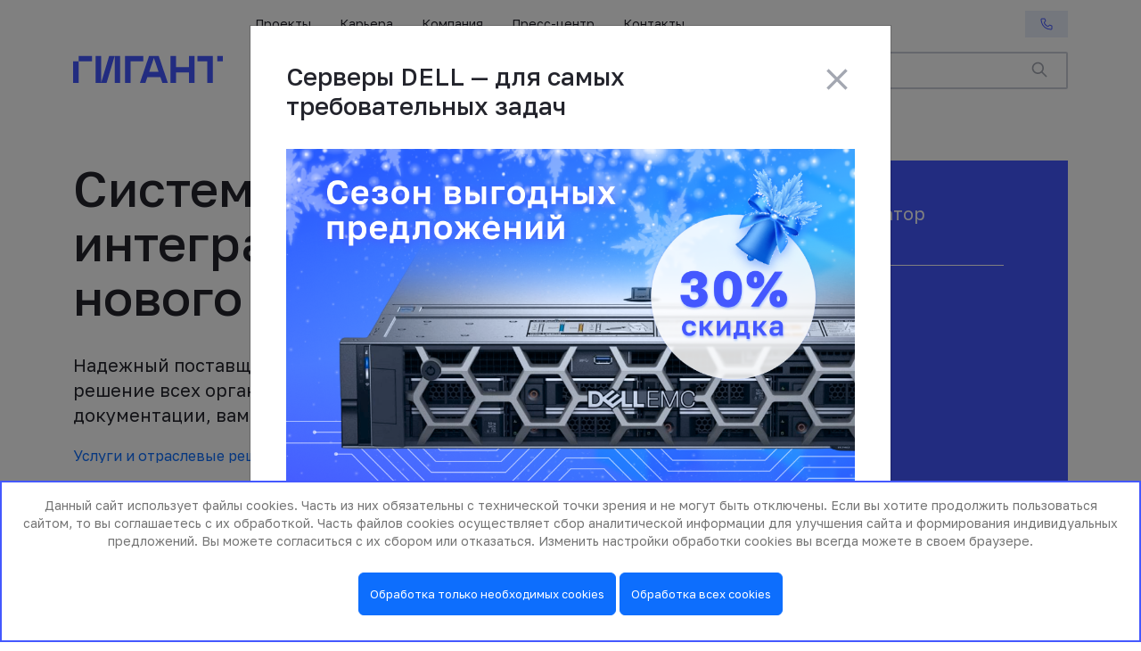

--- FILE ---
content_type: text/html
request_url: https://gigant.ru/
body_size: 22803
content:
<!DOCTYPE html>
<html lang="ru">

<head>
  <meta charset="UTF-8">
  <meta name="viewport" content="width=device-width, initial-scale=1.0">
  <meta http-equiv="X-UA-Compatible" content="ie=edge">
  <link rel="apple-touch-icon" sizes="57x57" href="/local/favicon/apple-icon-57x57.png">
  <link rel="apple-touch-icon" sizes="60x60" href="/local/favicon/apple-icon-60x60.png">
  <link rel="apple-touch-icon" sizes="72x72" href="/local/favicon/apple-icon-72x72.png">
  <link rel="apple-touch-icon" sizes="76x76" href="/local/favicon/apple-icon-76x76.png">
  <link rel="apple-touch-icon" sizes="114x114" href="/local/favicon/apple-icon-114x114.png">
  <link rel="apple-touch-icon" sizes="120x120" href="/local/favicon/apple-icon-120x120.png">
  <link rel="apple-touch-icon" sizes="144x144" href="/local/favicon/apple-icon-144x144.png">
  <link rel="apple-touch-icon" sizes="152x152" href="/local/favicon/apple-icon-152x152.png">
  <link rel="apple-touch-icon" sizes="180x180" href="/local/favicon/apple-icon-180x180.png">
  <link rel="icon" type="image/png" sizes="192x192" href="/local/favicon/android-icon-192x192.png">
  <link rel="icon" type="image/png" sizes="32x32" href="/local/favicon/favicon-32x32.png">
  <link rel="icon" type="image/png" sizes="96x96" href="/local/favicon/favicon-96x96.png">
  <link rel="icon" type="image/png" sizes="16x16" href="/local/favicon/favicon-16x16.png">
  <link rel="manifest" href="/local/favicon/manifest.json">
  <meta name="msapplication-TileColor" content="#ffffff">
  <meta name="msapplication-TileImage" content="/local/favicon/ms-icon-144x144.png">
  <meta name="yandex-verification" content="0a3df4819ff7be06">
  <meta name="theme-color" content="#ffffff">
  <link rel="preconnect" href="https://fonts.googleapis.com">
  <link rel="preconnect" href="https://fonts.gstatic.com" crossorigin>
  <link href="https://fonts.googleapis.com/css2?family=Golos+Text:wght@400..900&display=swap" rel="stylesheet">
  <title>
    ГИГАНТ. Официальный сайт.  </title>
  <meta http-equiv="Content-Type" content="text/html; charset=UTF-8" />
<meta name="keywords" content="ГИГАНТ,сайт" />
<meta name="description" content="Официальный сайт компании ГИГАНТ." />
<script data-skip-moving="true">(function(w, d) {var v = w.frameCacheVars = {"CACHE_MODE":"HTMLCACHE","storageBlocks":[],"dynamicBlocks":[],"AUTO_UPDATE":true,"AUTO_UPDATE_TTL":0,"version":2};var inv = false;if (v.AUTO_UPDATE === false){if (v.AUTO_UPDATE_TTL && v.AUTO_UPDATE_TTL > 0){var lm = Date.parse(d.lastModified);if (!isNaN(lm)){var td = new Date().getTime();if ((lm + v.AUTO_UPDATE_TTL * 1000) >= td){w.frameRequestStart = false;w.preventAutoUpdate = true;return;}inv = true;}}else{w.frameRequestStart = false;w.preventAutoUpdate = true;return;}}var r = w.XMLHttpRequest ? new XMLHttpRequest() : (w.ActiveXObject ? new w.ActiveXObject("Microsoft.XMLHTTP") : null);if (!r) { return; }w.frameRequestStart = true;var m = v.CACHE_MODE; var l = w.location; var x = new Date().getTime();var q = "?bxrand=" + x + (l.search.length > 0 ? "&" + l.search.substring(1) : "");var u = l.protocol + "//" + l.host + l.pathname + q;r.open("GET", u, true);r.setRequestHeader("BX-ACTION-TYPE", "get_dynamic");r.setRequestHeader("X-Bitrix-Composite", "get_dynamic");r.setRequestHeader("BX-CACHE-MODE", m);r.setRequestHeader("BX-CACHE-BLOCKS", v.dynamicBlocks ? JSON.stringify(v.dynamicBlocks) : "");if (inv){r.setRequestHeader("BX-INVALIDATE-CACHE", "Y");}try { r.setRequestHeader("BX-REF", d.referrer || "");} catch(e) {}if (m === "APPCACHE"){r.setRequestHeader("BX-APPCACHE-PARAMS", JSON.stringify(v.PARAMS));r.setRequestHeader("BX-APPCACHE-URL", v.PAGE_URL ? v.PAGE_URL : "");}r.onreadystatechange = function() {if (r.readyState != 4) { return; }var a = r.getResponseHeader("BX-RAND");var b = w.BX && w.BX.frameCache ? w.BX.frameCache : false;if (a != x || !((r.status >= 200 && r.status < 300) || r.status === 304 || r.status === 1223 || r.status === 0)){var f = {error:true, reason:a!=x?"bad_rand":"bad_status", url:u, xhr:r, status:r.status};if (w.BX && w.BX.ready && b){BX.ready(function() {setTimeout(function(){BX.onCustomEvent("onFrameDataRequestFail", [f]);}, 0);});}w.frameRequestFail = f;return;}if (b){b.onFrameDataReceived(r.responseText);if (!w.frameUpdateInvoked){b.update(false);}w.frameUpdateInvoked = true;}else{w.frameDataString = r.responseText;}};r.send();var p = w.performance;if (p && p.addEventListener && p.getEntries && p.setResourceTimingBufferSize){var e = 'resourcetimingbufferfull';var h = function() {if (w.BX && w.BX.frameCache && w.BX.frameCache.frameDataInserted){p.removeEventListener(e, h);}else {p.setResourceTimingBufferSize(p.getEntries().length + 50);}};p.addEventListener(e, h);}})(window, document);</script>


<link href="/bitrix/js/ui/design-tokens/dist/ui.design-tokens.min.css?172726920223463" type="text/css"  rel="stylesheet" />
<link href="/bitrix/js/ui/fonts/opensans/ui.font.opensans.min.css?17272692022320" type="text/css"  rel="stylesheet" />
<link href="/bitrix/js/main/popup/dist/main.popup.bundle.min.css?175802941228056" type="text/css"  rel="stylesheet" />
<link href="/bitrix/js/ui/design-tokens/air/dist/air-design-tokens.min.css?1758029481104400" type="text/css"  rel="stylesheet" />
<link href="/bitrix/js/ui/switcher/dist/ui.switcher.bundle.min.css?17580294576763" type="text/css"  rel="stylesheet" />
<link href="/bitrix/js/ui/cnt/ui.cnt.min.css?17580294574259" type="text/css"  rel="stylesheet" />
<link href="/bitrix/js/ui/cnt/dist/cnt.bundle.min.css?17580294815784" type="text/css"  rel="stylesheet" />
<link href="/bitrix/js/ui/icon-set/icon-base.min.css?17580294571604" type="text/css"  rel="stylesheet" />
<link href="/bitrix/js/ui/icon-set/outline/style.min.css?175802948997122" type="text/css"  rel="stylesheet" />
<link href="/bitrix/js/ui/icon-set/main/style.min.css?175802945774857" type="text/css"  rel="stylesheet" />
<link href="/bitrix/js/ui/buttons/dist/ui.buttons.bundle.min.css?175802948974258" type="text/css"  rel="stylesheet" />
<link href="/bitrix/js/ui/dialogs/messagebox/dist/dialogs.bundle.min.css?1758029457691" type="text/css"  rel="stylesheet" />
<link href="/bitrix/cache/css/s2/main/kernel_ui_notification/kernel_ui_notification_v1.css?17634517431958" type="text/css"  rel="stylesheet" />
<link href="/bitrix/js/ui/alerts/src/ui.alert.css?17272692028996" type="text/css"  rel="stylesheet" />
<link href="/bitrix/js/ui/buttons/icons/ui.buttons.icons.min.css?175802948961764" type="text/css"  rel="stylesheet" />
<link href="/bitrix/js/ui/forms/ui.forms.min.css?175802945734564" type="text/css"  rel="stylesheet" />
<link href="/bitrix/cache/css/s2/main/page_00b9fc17513c1632519af90e9f144ab7/page_00b9fc17513c1632519af90e9f144ab7_v1.css?1763451886221" type="text/css"  rel="stylesheet" />
<link href="/bitrix/cache/css/s2/main/template_b9e319aba78a64b1c04f6c9efd70b7a9/template_b9e319aba78a64b1c04f6c9efd70b7a9_v1.css?1768820660624030" type="text/css"  data-template-style="true" rel="stylesheet" />
<script>if(!window.BX)window.BX={};if(!window.BX.message)window.BX.message=function(mess){if(typeof mess==='object'){for(let i in mess) {BX.message[i]=mess[i];} return true;}};</script>
<script>(window.BX||top.BX).message({"JS_CORE_LOADING":"Загрузка...","JS_CORE_NO_DATA":"- Нет данных -","JS_CORE_WINDOW_CLOSE":"Закрыть","JS_CORE_WINDOW_EXPAND":"Развернуть","JS_CORE_WINDOW_NARROW":"Свернуть в окно","JS_CORE_WINDOW_SAVE":"Сохранить","JS_CORE_WINDOW_CANCEL":"Отменить","JS_CORE_WINDOW_CONTINUE":"Продолжить","JS_CORE_H":"ч","JS_CORE_M":"м","JS_CORE_S":"с","JSADM_AI_HIDE_EXTRA":"Скрыть лишние","JSADM_AI_ALL_NOTIF":"Показать все","JSADM_AUTH_REQ":"Требуется авторизация!","JS_CORE_WINDOW_AUTH":"Войти","JS_CORE_IMAGE_FULL":"Полный размер"});</script>

<script src="/bitrix/js/main/core/core.min.js?1758029485229643"></script>

<script>BX.Runtime.registerExtension({"name":"main.core","namespace":"BX","loaded":true});</script>
<script>BX.setJSList(["\/bitrix\/js\/main\/core\/core_ajax.js","\/bitrix\/js\/main\/core\/core_promise.js","\/bitrix\/js\/main\/polyfill\/promise\/js\/promise.js","\/bitrix\/js\/main\/loadext\/loadext.js","\/bitrix\/js\/main\/loadext\/extension.js","\/bitrix\/js\/main\/polyfill\/promise\/js\/promise.js","\/bitrix\/js\/main\/polyfill\/find\/js\/find.js","\/bitrix\/js\/main\/polyfill\/includes\/js\/includes.js","\/bitrix\/js\/main\/polyfill\/matches\/js\/matches.js","\/bitrix\/js\/ui\/polyfill\/closest\/js\/closest.js","\/bitrix\/js\/main\/polyfill\/fill\/main.polyfill.fill.js","\/bitrix\/js\/main\/polyfill\/find\/js\/find.js","\/bitrix\/js\/main\/polyfill\/matches\/js\/matches.js","\/bitrix\/js\/main\/polyfill\/core\/dist\/polyfill.bundle.js","\/bitrix\/js\/main\/core\/core.js","\/bitrix\/js\/main\/polyfill\/intersectionobserver\/js\/intersectionobserver.js","\/bitrix\/js\/main\/lazyload\/dist\/lazyload.bundle.js","\/bitrix\/js\/main\/polyfill\/core\/dist\/polyfill.bundle.js","\/bitrix\/js\/main\/parambag\/dist\/parambag.bundle.js"]);
</script>
<script>BX.Runtime.registerExtension({"name":"ui.dexie","namespace":"BX.DexieExport","loaded":true});</script>
<script>BX.Runtime.registerExtension({"name":"ls","namespace":"window","loaded":true});</script>
<script>BX.Runtime.registerExtension({"name":"fx","namespace":"window","loaded":true});</script>
<script>BX.Runtime.registerExtension({"name":"fc","namespace":"window","loaded":true});</script>
<script>BX.Runtime.registerExtension({"name":"ui.design-tokens","namespace":"window","loaded":true});</script>
<script>BX.Runtime.registerExtension({"name":"ui.fonts.opensans","namespace":"window","loaded":true});</script>
<script>BX.Runtime.registerExtension({"name":"main.popup","namespace":"BX.Main","loaded":true});</script>
<script>BX.Runtime.registerExtension({"name":"ui.design-tokens.air","namespace":"window","loaded":true});</script>
<script>BX.Runtime.registerExtension({"name":"ui.icon-set.api.core","namespace":"BX.UI.IconSet","loaded":true});</script>
<script>(window.BX||top.BX).message({"UI_SWITCHER_ON":"вкл","UI_SWITCHER_OFF":"выкл"});(window.BX||top.BX).message({"UI_SWITCHER_ON":"вкл","UI_SWITCHER_OFF":"выкл"});</script>
<script>BX.Runtime.registerExtension({"name":"ui.switcher","namespace":"BX.UI","loaded":true});</script>
<script>BX.Runtime.registerExtension({"name":"ui.cnt","namespace":"BX.UI","loaded":true});</script>
<script>BX.Runtime.registerExtension({"name":"ui.icon-set","namespace":"window","loaded":true});</script>
<script>BX.Runtime.registerExtension({"name":"ui.icon-set.outline","namespace":"window","loaded":true});</script>
<script>BX.Runtime.registerExtension({"name":"ui.icon-set.main","namespace":"window","loaded":true});</script>
<script>(window.BX||top.BX).message({"UI_BUTTONS_SAVE_BTN_TEXT":"Сохранить","UI_BUTTONS_CREATE_BTN_TEXT":"Создать","UI_BUTTONS_ADD_BTN_TEXT":"Добавить","UI_BUTTONS_SEND_BTN_TEXT":"Отправить","UI_BUTTONS_CANCEL_BTN_TEXT":"Отменить","UI_BUTTONS_CLOSE_BTN_TEXT":"Закрыть","UI_BUTTONS_APPLY_BTN_TEXT":"Применить"});</script>
<script>BX.Runtime.registerExtension({"name":"ui.buttons","namespace":"BX.UI","loaded":true});</script>
<script>(window.BX||top.BX).message({"UI_MESSAGE_BOX_OK_CAPTION":"OK","UI_MESSAGE_BOX_CANCEL_CAPTION":"Отмена","UI_MESSAGE_BOX_YES_CAPTION":"Да","UI_MESSAGE_BOX_NO_CAPTION":"Нет"});</script>
<script>BX.Runtime.registerExtension({"name":"ui.dialogs.messagebox","namespace":"BX.UI.Dialogs","loaded":true});</script>
<script>BX.Runtime.registerExtension({"name":"ui.notification","namespace":"window","loaded":true});</script>
<script>BX.Runtime.registerExtension({"name":"ui.alerts","namespace":"BX.UI","loaded":true});</script>
<script>BX.Runtime.registerExtension({"name":"ui.buttons.icons","namespace":"window","loaded":true});</script>
<script>BX.Runtime.registerExtension({"name":"ui.forms","namespace":"window","loaded":true});</script>
<script>BX.Runtime.registerExtension({"name":"masked_input","namespace":"window","loaded":true});</script>
<script>(window.BX||top.BX).message({"LANGUAGE_ID":"ru","FORMAT_DATE":"DD.MM.YYYY","FORMAT_DATETIME":"DD.MM.YYYY HH:MI:SS","COOKIE_PREFIX":"WEB_GIGANT_BITRIX_SM","SERVER_TZ_OFFSET":"10800","UTF_MODE":"Y","SITE_ID":"s2","SITE_DIR":"\/"});</script>


<script  src="/bitrix/cache/js/s2/main/kernel_main/kernel_main_v1.js?1764762206159756"></script>
<script src="/bitrix/js/ui/dexie/dist/dexie.bundle.min.js?1758029457102530"></script>
<script src="/bitrix/js/main/core/core_ls.min.js?17580293992683"></script>
<script src="/bitrix/js/main/core/core_frame_cache.min.js?175802945810481"></script>
<script src="/bitrix/js/main/popup/dist/main.popup.bundle.min.js?175802949467261"></script>
<script src="/bitrix/js/ui/icon-set/api/core/dist/ui.icon-set.core.bundle.min.js?175802948934458"></script>
<script src="/bitrix/js/ui/switcher/dist/ui.switcher.bundle.min.js?17580294578553"></script>
<script src="/bitrix/js/ui/cnt/dist/cnt.bundle.min.js?175802948110460"></script>
<script src="/bitrix/js/ui/buttons/dist/ui.buttons.bundle.min.js?175802948960613"></script>
<script src="/bitrix/js/ui/dialogs/messagebox/dist/dialogs.bundle.min.js?17580294576528"></script>
<script  src="/bitrix/cache/js/s2/main/kernel_ui_notification/kernel_ui_notification_v1.js?176345174317837"></script>
<script src="/bitrix/js/ui/alerts/dist/alert.bundle.min.js?17272692024860"></script>
<script src="/bitrix/js/main/masked_input.js?172726920415294"></script>
<script>BX.setJSList(["\/bitrix\/js\/main\/core\/core_fx.js","\/bitrix\/js\/main\/session.js","\/bitrix\/js\/main\/pageobject\/dist\/pageobject.bundle.js","\/bitrix\/js\/main\/core\/core_window.js","\/bitrix\/js\/main\/date\/main.date.js","\/bitrix\/js\/main\/core\/core_date.js","\/bitrix\/js\/main\/utils.js","\/bitrix\/js\/ui\/notification\/ui.notification.balloon.js","\/bitrix\/js\/ui\/notification\/ui.notification.stack.js","\/bitrix\/js\/ui\/notification\/ui.notification.center.js","\/local\/components\/gigant\/slider\/templates\/.default\/script.js","\/local\/components\/gigant\/projects.list\/templates\/.default\/script.js","\/local\/components\/gigant\/partners.list\/templates\/.default\/script.js","\/local\/templates\/main\/js\/jquery-3.6.0.min.js","\/local\/templates\/main\/js\/bootstrap.min.js","\/local\/templates\/main\/js\/slick.js","\/local\/templates\/main\/js\/jquery.nice-select.js","\/local\/templates\/main\/js\/jquery.inputmask.min.js","\/local\/templates\/main\/js\/fslightbox.js","\/local\/templates\/main\/js\/main.js","\/local\/components\/gigant\/header.search\/templates\/menu2\/script.js","\/local\/components\/gigant\/header.search\/templates\/.default\/script.js","\/local\/components\/gigant\/header.search\/templates\/menu\/script.js","\/local\/components\/gigant\/callback\/templates\/.default\/script.js","\/local\/components\/gigant\/callback.form\/templates\/.default\/script.js","\/local\/components\/gigant\/cookie\/templates\/.default\/script.js","\/local\/components\/gigant\/banner\/templates\/.default\/script.js"]);</script>
<script>BX.setCSSList(["\/bitrix\/js\/ui\/notification\/ui.notification.css","\/local\/components\/gigant\/quote\/templates\/.default\/style.css","\/local\/templates\/main\/css\/bootstrap.css","\/local\/templates\/main\/css\/slick.css","\/local\/templates\/main\/css\/nice-select.css","\/local\/templates\/main\/css\/style.css","\/local\/templates\/main\/css\/custom.css","\/local\/components\/gigant\/header\/templates\/.default\/style.css","\/local\/components\/gigant\/header.search\/templates\/menu2\/style.css","\/local\/components\/gigant\/services.button\/templates\/.default\/style.css","\/local\/components\/gigant\/header.search\/templates\/.default\/style.css","\/local\/components\/gigant\/mobile.menu\/templates\/.default\/style.css","\/local\/components\/gigant\/header.search\/templates\/menu\/style.css","\/local\/components\/gigant\/cookie\/templates\/.default\/style.css","\/local\/components\/gigant\/banner\/templates\/.default\/style.css"]);</script>
<script>
					(function () {
						"use strict";

						var counter = function ()
						{
							var cookie = (function (name) {
								var parts = ("; " + document.cookie).split("; " + name + "=");
								if (parts.length == 2) {
									try {return JSON.parse(decodeURIComponent(parts.pop().split(";").shift()));}
									catch (e) {}
								}
							})("BITRIX_CONVERSION_CONTEXT_s2");

							if (cookie && cookie.EXPIRE >= BX.message("SERVER_TIME"))
								return;

							var request = new XMLHttpRequest();
							request.open("POST", "/bitrix/tools/conversion/ajax_counter.php", true);
							request.setRequestHeader("Content-type", "application/x-www-form-urlencoded");
							request.send(
								"SITE_ID="+encodeURIComponent("s2")+
								"&sessid="+encodeURIComponent(BX.bitrix_sessid())+
								"&HTTP_REFERER="+encodeURIComponent(document.referrer)
							);
						};

						if (window.frameRequestStart === true)
							BX.addCustomEvent("onFrameDataReceived", counter);
						else
							BX.ready(counter);
					})();
				</script>



<script  src="/bitrix/cache/js/s2/main/template_dd9b29a3c0cd8e63d3b1fbdd3dd8bda0/template_dd9b29a3c0cd8e63d3b1fbdd3dd8bda0_v1.js?1768477163422268"></script>
<script  src="/bitrix/cache/js/s2/main/page_f8422f3557163c3ffeb8c3090abb16bc/page_f8422f3557163c3ffeb8c3090abb16bc_v1.js?17634518865271"></script>

</head>

<body>
      <div id="panel">
      </div>
  <header class="header">
  <div class="container">
    <div class="header_mob">
      <a class="header_mob_logo" href="/">
        <img src="/local/templates/main/img/header/logo.svg" alt="Логотип" title="Логотип">
      </a>
      <div class="header_mob_right">
        <div class="header_mob_right_search">
          <img src="/local/templates/main/svg/search.svg" width="24" height="24" alt="Поиск" title="Поиск">
        </div>
        <div class="header_mob_right_drop">
          <img src="/local/templates/main/svg/humburger.svg" alt="Меню" title="Меню">
        </div>
      </div>
      <div class="header_mob_search">
        <div class="header_mob_search_back">
          <img src="/local/templates/main/img/header/arrow_search.svg" alt="Поиск" title="Поиск">
        </div>
        <form action="/search/" class="searchForm" id="searchFormMob2">
    <input type="text" placeholder="Поиск" id="topsearchMob2">

    <div class="remove">
        <img src="/local/templates/main/img/header/close_small.svg" alt="Закрыть" title="Закрыть">
    </div>
    <button type="submit">
        <img src="/local/templates/main/svg/search.svg" width="24" height="24" alt="Поиск" title="Поиск">
    </button>
    <div class="border-top-0 dropdown-menu rounded-0 w-100 searchbox" id="searchboxMob2">
        <p class="text-center p-3">Начните вводить поисковый запрос</p>
    </div>
</form>      </div>
    </div>
    <div class="header_desk">
      <div class="header_desk_top">
        <div class="header_desk_top_left">
          <div class="places_box">
                      </div>
          

<ul class="">
				<li>
				<a href="/projects/" class="link_text">Проекты</a>
			</li>
					<li>
				<a href="/career/" class="link_text">Карьера</a>
			</li>
					<li>
				<a href="/about/" class="link_text">Компания</a>
			</li>
					<li>
				<a href="/press/" class="link_text">Пресс-центр</a>
			</li>
					<li>
				<a href="/contacts/" class="link_text">Контакты</a>
			</li>
	

</ul>

        </div>
        <div class="header_desk_top_right">
          <a class="header_desk_top_right_mobile" href="tel:+74957077777">
            <img src="/local/templates/main/svg/phone.svg" width="16" height="16" alt="Телефон" title="Телефон">
            <span>+7 (495) 707-77-77</span>
          </a>
                  </div>
      </div>
      <div class="header_desk_bottom">
        <a href="/" class="header_desk_bottom_logo">
          <img src="/local/templates/main/img/header/logo.svg" alt="Логотип" title="Логотип">
        </a>
        <div class="header_desk_bottom_mid">
          
<div class="dropdown">
  <a class="header_desk_bottom_mid_services blue_btn" href="/services/">
    <img src="/local/templates/main/svg/lines.svg" width="16" height="16" alt="Решения" title="Решения">
    <span>Решения</span>
  </a>
  <div class="dropdown-menu">
    

<ul class="">
				<li>
				<a href="/services/inzhenernaya-infrastruktura/" class="dropdown-item">Инженерная инфраструктура</a>
			</li>
					<li>
				<a href="/services/multimedia-solutions/" class="dropdown-item">Мультимедийные решения</a>
			</li>
					<li>
				<a href="/services/printing-devices/" class="dropdown-item">Печатающие устройства</a>
			</li>
					<li>
				<a href="/services/software-solutions/" class="dropdown-item">Программные решения</a>
			</li>
					<li>
				<a href="/services/it-services/" class="dropdown-item">IT-сервисы</a>
			</li>
					<li>
				<a href="/services/it-infrastructure/" class="dropdown-item">IT-инфраструктура</a>
			</li>
					<li>
				<a href="/services/client-devices/" class="dropdown-item">Клиентские устройства</a>
			</li>
	

</ul>
  </div>
</div>                    <form action="/search/" class="searchForm" id="searchForm">
    <input type="text" name="q" placeholder="Поиск" id="topsearch" value="">

    <button type="submit">
        <img src="/local/templates/main/svg/search.svg" width="20" height="20" alt="Поиск" title="Поиск">
    </button>

    <div class="border-top-0 dropdown-menu rounded-0 w-100 searchbox" id="searchbox">
        <p class="text-center p-3">Начните вводить поисковый запрос</p>

    </div>
</form>        </div>
              </div>
    </div>
  </div>
</header><section class="main">
      <div class="container">
        <div class="main_block">
          <div class="main_block_left">
            <div class="main_block_left_slider">
                                    <div class="main_block_left_slider_item">
                        <h2>Системный интегратор техники нового поколения</h2>
                        <p>Надежный поставщик IT-решений. Берем на себя решение всех организационных вопросов и ведение документации, вам остается принять результат</p>
                        <div class="why_wrap">
                        <a href="https://gigant.ru/services/" class="link_animation">
                            <span>Услуги и отраслевые решения</span>
                            <div class="link_animation_arrow">
                            <div class="top"></div>
                            <div class="mid"></div>
                            <div class="bot"></div>
                            </div>
                        </a>
                        </div>
                    </div>
                            </div>
            <div class="main_block_left_arrows">
              <div class="partners_title_arrows_prev main_prev">
                <svg xmlns="http://www.w3.org/2000/svg" width="33" height="25" viewBox="0 0 33 25" fill="none">
                  <path d="M33 12.5L1 12.5" stroke="#23242C"></path>
                  <path d="M6 17L1 12.5L6 8" stroke="#23242C"></path>
                </svg>
              </div>
              <div class="main_counter">
                <p>1/1</p>
              </div>
              <div class="partners_title_arrows_next main_next">
                <svg xmlns="http://www.w3.org/2000/svg" width="33" height="25" viewBox="0 0 33 25" fill="none">
                  <path d="M0 12.5H32" stroke="#23242C"></path>
                  <path d="M27 8L32 12.5L27 17" stroke="#23242C"></path>
                </svg>
              </div>
            </div>              
          </div>
          <div class="main_block_right">
            <div class="main_block_right_arrows">
              <div class="partners_title_arrows_prev main_prev">
                <svg xmlns="http://www.w3.org/2000/svg" width="33" height="25" viewBox="0 0 33 25" fill="none">
                  <path d="M33 12.5L1 12.5" stroke="#23242C"></path>
                  <path d="M6 17L1 12.5L6 8" stroke="#23242C"></path>
                </svg>
              </div>
              <div class="main_counter">
                <p>1/1</p>
              </div>
              <div class="partners_title_arrows_next main_next">
                <svg xmlns="http://www.w3.org/2000/svg" width="33" height="25" viewBox="0 0 33 25" fill="none">
                  <path d="M0 12.5H32" stroke="#23242C"></path>
                  <path d="M27 8L32 12.5L27 17" stroke="#23242C"></path>
                </svg>
              </div>
            </div>
            <div class="main_block_right_wrap">
                          <div data-index="1" class="main_block_right_wrap_item active">
                <div class="main_block_right_wrap_item_progress">
                  <div class="main_block_right_wrap_item_progress_bar"></div>
                </div>
                <p>Системный интегратор</p>
              </div>
                        </div>
          </div>
        </div>
      </div>
      <div class="main_wrap">
        <div class="main_wrap_text">
          <video width="100%" muted autoplay loop>
            <source src="/local/templates/main/img/video.mp4" type="video/mp4">
          </video>
          <canvas id="canvas" style="visibility: hidden; position: absolute; top: 0px; left: 0px; letter-spacing: -3vw;">
          </canvas>
          <!-- <p class="main_text">ГИГАНТ</p> -->
        </div>
      </div>
    </section> 



<section class="direction">
      <div class="container">
        <div class="articles_title">
          <h2 class="h2">Направления деятельности</h2>
          <a href="/services/" class="link_animation hide_mob">
            <span>Все направления</span>
            <div class="link_animation_arrow">
              <div class="top"></div>
              <div class="mid"></div>
              <div class="bot"></div>
            </div>
          </a>
        </div>
        <div class="row">
							<div class="col-6 col-lg-4 animate_item">
				<a href="/services/inzhenernaya-infrastruktura/" class="direction_item default_block">
				<h4>Инженерная инфраструктура</h4>
				<div class="big_plus">
					<div class="top"></div>
					<div class="mid"></div>
					<div class="bot"></div>
				</div>
        				<div class="direction_item_wrap">
									</div>
				</a>
			</div>
									<div class="col-6 col-lg-4 animate_item">
				<a href="/services/multimedia-solutions/" class="direction_item default_block">
				<h4>Мультимедийные решения</h4>
				<div class="big_plus">
					<div class="top"></div>
					<div class="mid"></div>
					<div class="bot"></div>
				</div>
        				<div class="direction_item_wrap">
					
				<img src="/local/templates/main/img/direction/direction_1/1.svg" alt="">
				<img src="/local/templates/main/img/direction/direction_2/2.svg" alt="">
				<img src="/local/templates/main/img/direction/direction_2/3.svg" alt="">
				<img src="/local/templates/main/img/direction/direction_1/1.svg" alt="">
							</div>
				</a>
			</div>
									<div class="col-6 col-lg-4 animate_item">
				<a href="/services/printing-devices/" class="direction_item default_block">
				<h4>Печатающие устройства</h4>
				<div class="big_plus">
					<div class="top"></div>
					<div class="mid"></div>
					<div class="bot"></div>
				</div>
        				<div class="direction_item_wrap">
					
				<img src="/local/templates/main/img/direction/direction_3/1.svg" alt="">
				<img src="/local/templates/main/img/direction/direction_3/2.svg" alt="">
				<img src="/local/templates/main/img/direction/direction_1/1.svg" alt="">
							</div>
				</a>
			</div>
									<div class="col-6 col-lg-4 animate_item">
				<a href="/services/software-solutions/" class="direction_item default_block">
				<h4>Программные решения</h4>
				<div class="big_plus">
					<div class="top"></div>
					<div class="mid"></div>
					<div class="bot"></div>
				</div>
        				<div class="direction_item_wrap">
					
				<img src="/local/templates/main/img/direction/direction_3/1.svg" alt="">
				<img src="/local/templates/main/img/direction/direction_3/2.svg" alt="">
				<img src="/local/templates/main/img/direction/direction_1/1.svg" alt="">
							</div>
				</a>
			</div>
									<div class="col-6 col-lg-4 animate_item">
				<a href="/services/it-services/" class="direction_item default_block">
				<h4>IT-сервисы</h4>
				<div class="big_plus">
					<div class="top"></div>
					<div class="mid"></div>
					<div class="bot"></div>
				</div>
        				<div class="direction_item_wrap">
					
			<img src="/local/templates/main/img/direction/direction_1/1.svg" alt="">
			<img src="/local/templates/main/img/direction/direction_1/2.svg" alt="">
			<img src="/local/templates/main/img/direction/direction_1/1.svg" alt="">
			<img src="/local/templates/main/img/direction/direction_1/4.svg" alt="">
							</div>
				</a>
			</div>
									<div class="col-6 col-lg-4 animate_item">
				<a href="/services/it-infrastructure/" class="direction_item default_block">
				<h4>IT-инфраструктура</h4>
				<div class="big_plus">
					<div class="top"></div>
					<div class="mid"></div>
					<div class="bot"></div>
				</div>
        				<div class="direction_item_wrap">
					
				<img src="/local/templates/main/img/direction/direction_1/1.svg" alt="">
				<img src="/local/templates/main/img/direction/direction_1/2.svg" alt="">
				<img src="/local/templates/main/img/direction/direction_1/1.svg" alt="">
				<img src="/local/templates/main/img/direction/direction_1/4.svg" alt="">
							</div>
				</a>
			</div>
									<div class="col-6 col-lg-4 animate_item">
				<a href="/services/client-devices/" class="direction_item default_block">
				<h4>Клиентские устройства</h4>
				<div class="big_plus">
					<div class="top"></div>
					<div class="mid"></div>
					<div class="bot"></div>
				</div>
                  <div class='line'></div>
        				<div class="direction_item_wrap">
					
				<img src="/local/templates/main/img/direction/direction_1/1.svg" alt="">
				<img src="/local/templates/main/img/direction/direction_4/2.svg" alt="">
				<img src="/local/templates/main/img/direction/direction_4/3.svg" alt="">
							</div>
				</a>
			</div>
				        </div>
        <div class="why_wrap">
          <a href="/services/" class="link_animation hide_desk">
            <span>Все направления</span>
            <div class="link_animation_arrow">
              <div class="top"></div>
              <div class="mid"></div>
              <div class="bot"></div>
            </div>
          </a>
        </div>
      </div>
    </section>

  <section class="solution">
      <div class="container">
        <div class="articles_title">
          <h2 class="h2">Решения в отраслях</h2>
          <a href="/services/" class="link_animation hide_mob">
            <span>Все отраслевые решения</span>
            <div class="link_animation_arrow">
              <div class="top"></div>
              <div class="mid"></div>
              <div class="bot"></div>
            </div>
          </a>
        </div>
        <div class="solution_block">
                          <a href="/services/education/" id="solution_one" class="solution_block_item default_block">
            <img data-target="solution_one" class="solution_block_item_hero_img default" src="/local/templates/main/img/solution/solution_one/1.png" alt="">
            <img data-target="solution_two" class="solution_block_item_hero_img " src="/local/templates/main/img/solution/solution_two/1.png" alt="">
            <img data-target="solution_three" class="solution_block_item_hero_img " src="/local/templates/main/img/solution/solution_three/1.png" alt="">
            <img data-target="solution_four" class="solution_block_item_hero_img " src="/local/templates/main/img/solution/solution_four/1.png" alt="">
            <img data-target="solution_five" class="solution_block_item_hero_img " src="/local/templates/main/img/solution/solution_five/1.png" alt="">
            <div class="solution_block_item_text">
              <h4>Образование</h4>
              <div class="big_plus">
                <div class="top"></div>
                <div class="mid"></div>
                <div class="bot"></div>
              </div>
            </div>
          </a>
                                  <a href="/projects/?industry%5B%5D=174" id="solution_two" class="solution_block_item default_block">
            <img data-target="solution_one" class="solution_block_item_hero_img " src="/local/templates/main/img/solution/solution_one/2.png" alt="">
            <img data-target="solution_two" class="solution_block_item_hero_img default" src="/local/templates/main/img/solution/solution_two/2.png" alt="">
            <img data-target="solution_three" class="solution_block_item_hero_img " src="/local/templates/main/img/solution/solution_three/2.png" alt="">
            <img data-target="solution_four" class="solution_block_item_hero_img " src="/local/templates/main/img/solution/solution_four/2.png" alt="">
            <img data-target="solution_five" class="solution_block_item_hero_img " src="/local/templates/main/img/solution/solution_five/2.png" alt="">
            <div class="solution_block_item_text">
              <h4>Государственные структуры</h4>
              <div class="big_plus">
                <div class="top"></div>
                <div class="mid"></div>
                <div class="bot"></div>
              </div>
            </div>
          </a>
                                  <a href="/projects/?industry%5B%5D=175" id="solution_three" class="solution_block_item default_block">
            <img data-target="solution_one" class="solution_block_item_hero_img " src="/local/templates/main/img/solution/solution_one/3.png" alt="">
            <img data-target="solution_two" class="solution_block_item_hero_img " src="/local/templates/main/img/solution/solution_two/3.png" alt="">
            <img data-target="solution_three" class="solution_block_item_hero_img default" src="/local/templates/main/img/solution/solution_three/3.png" alt="">
            <img data-target="solution_four" class="solution_block_item_hero_img " src="/local/templates/main/img/solution/solution_four/3.png" alt="">
            <img data-target="solution_five" class="solution_block_item_hero_img " src="/local/templates/main/img/solution/solution_five/3.png" alt="">
            <div class="solution_block_item_text">
              <h4>Медицина</h4>
              <div class="big_plus">
                <div class="top"></div>
                <div class="mid"></div>
                <div class="bot"></div>
              </div>
            </div>
          </a>
                                  <a href="/projects/?industry%5B%5D=176" id="solution_four" class="solution_block_item default_block">
            <img data-target="solution_one" class="solution_block_item_hero_img " src="/local/templates/main/img/solution/solution_one/4.png" alt="">
            <img data-target="solution_two" class="solution_block_item_hero_img " src="/local/templates/main/img/solution/solution_two/4.png" alt="">
            <img data-target="solution_three" class="solution_block_item_hero_img " src="/local/templates/main/img/solution/solution_three/4.png" alt="">
            <img data-target="solution_four" class="solution_block_item_hero_img default" src="/local/templates/main/img/solution/solution_four/4.png" alt="">
            <img data-target="solution_five" class="solution_block_item_hero_img " src="/local/templates/main/img/solution/solution_five/4.png" alt="">
            <div class="solution_block_item_text">
              <h4>Логистика</h4>
              <div class="big_plus">
                <div class="top"></div>
                <div class="mid"></div>
                <div class="bot"></div>
              </div>
            </div>
          </a>
                                  <a href="/projects/?industry%5B%5D=177" id="solution_five" class="solution_block_item default_block">
            <img data-target="solution_one" class="solution_block_item_hero_img " src="/local/templates/main/img/solution/solution_one/5.png" alt="">
            <img data-target="solution_two" class="solution_block_item_hero_img " src="/local/templates/main/img/solution/solution_two/5.png" alt="">
            <img data-target="solution_three" class="solution_block_item_hero_img " src="/local/templates/main/img/solution/solution_three/5.png" alt="">
            <img data-target="solution_four" class="solution_block_item_hero_img " src="/local/templates/main/img/solution/solution_four/5.png" alt="">
            <img data-target="solution_five" class="solution_block_item_hero_img default" src="/local/templates/main/img/solution/solution_five/5.png" alt="">
            <div class="solution_block_item_text">
              <h4>Строительство</h4>
              <div class="big_plus">
                <div class="top"></div>
                <div class="mid"></div>
                <div class="bot"></div>
              </div>
            </div>
          </a>
                        </div>
        <div class="why_wrap">
          <a href="/services/" class="link_animation hide_desk">
            <span>Все отраслевые решения</span>
            <div class="link_animation_arrow">
              <div class="top"></div>
              <div class="mid"></div>
              <div class="bot"></div>
            </div>
          </a>
        </div>
      </div>
    </section>
<section class="digital">
      <div class="container">
        <div class="row">
                            <div class="col-6 col-lg-3 digital_block_item">
                    <p class="digital_block_item_num"><span class="counter">15</span></p>
                    <p class="digital_block_item_text">лет на российском <br> рынке IT</p>
                </div>
                                    <div class="col-6 col-lg-3 digital_block_item">
                <p class="digital_block_item_num"><span class="counter">27</span></p>
                <p class="digital_block_item_text">квалифицированных <br> инженеров в штате</p>
            </div>
                                    <div class="col-6 col-lg-3 digital_block_item">
                <p class="digital_block_item_num"><span class="counter">170</span>+</p>
                <p class="digital_block_item_text">партнёров-производителей <br> оборудования и ПО</p>
            </div>
                                    <div class="col-6 col-lg-3 digital_block_item">
                <p class="digital_block_item_num"><span class="counter">150</span>+</p>
                <p class="digital_block_item_text">реализованных <br> проектов</p>
            </div>
                    </div>
      </div>
    </section><section class="why">
      <div class="container">
        <div class="row">
          <div class="col-12 col-lg-4">
            <div class="why_title">
              <h2 class="h2">Почему ГИГАНТ?</h2>
              <a href="/about/" class="link_animation hide_mob">
                <span>Подробнее о компании</span>
                <div class="link_animation_arrow">
                  <div class="top"></div>
                  <div class="mid"></div>
                  <div class="bot"></div>
                </div>
              </a>
            </div>
          </div>
          <div class="col-12 col-lg-7 offset-lg-1">
            <div class="why_wrap">
              <div class="why_list">
                                    <div class="why_list_item">
                    <div class="why_list_item_top">
                        <h4>Современные технологии</h4>
                        <svg xmlns="http://www.w3.org/2000/svg" width="16" height="16" viewBox="0 0 16 16" fill="none">
                        <path d="M8 5L13 10L12.3 10.7L8 6.4L3.7 10.7L3 10L8 5Z" fill="#23242C"/>
                        </svg>
                    </div>
                    <div class="why_list_item_body">
                        <p>Внедряем информационные и инженерные системы на основе собственных разработок и решений мировых лидеров. Наши постоянные партнёры —  более 170 производителей оборудования и программного обеспечения.</p>
                    </div>
                    </div>
                                    <div class="why_list_item">
                    <div class="why_list_item_top">
                        <h4>Экспертный подход к работе с документами</h4>
                        <svg xmlns="http://www.w3.org/2000/svg" width="16" height="16" viewBox="0 0 16 16" fill="none">
                        <path d="M8 5L13 10L12.3 10.7L8 6.4L3.7 10.7L3 10L8 5Z" fill="#23242C"/>
                        </svg>
                    </div>
                    <div class="why_list_item_body">
                        <p>Мы быстро и грамотно готовим тендерную документацию. Предоставляем полный пакет документов для реализации проектов любой сложности. Поможем в подготовке ТЗ и другой документации для конкурсов.</p>
                    </div>
                    </div>
                                    <div class="why_list_item">
                    <div class="why_list_item_top">
                        <h4>Долгосрочная поддержка</h4>
                        <svg xmlns="http://www.w3.org/2000/svg" width="16" height="16" viewBox="0 0 16 16" fill="none">
                        <path d="M8 5L13 10L12.3 10.7L8 6.4L3.7 10.7L3 10L8 5Z" fill="#23242C"/>
                        </svg>
                    </div>
                    <div class="why_list_item_body">
                        <p>Сопровождаем проект после запуска</p>
                    </div>
                    </div>
                              </div>
              <a href="/about/" class="link_animation hide_desk">
                <span>Подробнее о компании</span>
                <div class="link_animation_arrow">
                  <div class="top"></div>
                  <div class="mid"></div>
                  <div class="bot"></div>
                </div>
              </a>
            </div>
            
          </div>
        </div>
        <div class="row ">
  <div class="col-12 col-lg-4">
    <div class="why_title">
              <h2 class="h2">Лицензии и сертификаты</h2>
                    <p>«ГИГАНТ» — аккредитованная IT-компания. Наша компетенция подтверждена сертификатами ФСБ России и ФСТЭК России,
          а также лицензиями и сертификатами крупных поставщиков оборудования и ПО.
        </p>
      
      <a href="/about/" class="link_animation hide_mob">
        <span>Подробнее о компании</span>
        <div class="link_animation_arrow">
          <div class="top"></div>
          <div class="mid"></div>
          <div class="bot"></div>
        </div>
      </a>
    </div>
  </div>
  <div class="col-12 col-lg-7 offset-lg-1">
    <div class="why_hero">
              <a href="/about/licenses/" class="why_hero_item default_block">
          <div class="why_hero_item_border">
          </div>
          <div class="why_hero_item_img">
            <img src="/upload/uf/3a5/7pcu2b927lxfuxytz3zixhbbwi0bbfdx.svg" alt="Лицензии ФСБ">
          </div>
          <div class="why_hero_item_text">
            <h4>Лицензии ФСБ</h4>
            <p></p>
          </div>
          <div class="big_plus">
            <div class="top"></div>
            <div class="mid"></div>
            <div class="bot"></div>
          </div>
        </a>
              <a href="/about/licenses/" class="why_hero_item default_block">
          <div class="why_hero_item_border">
          </div>
          <div class="why_hero_item_img">
            <img src="/upload/uf/3d0/toavdx6cjdttvcbzjdi5xg70kwd0iyzw.svg" alt="Лицензии ФСТЭК">
          </div>
          <div class="why_hero_item_text">
            <h4>Лицензии ФСТЭК</h4>
            <p></p>
          </div>
          <div class="big_plus">
            <div class="top"></div>
            <div class="mid"></div>
            <div class="bot"></div>
          </div>
        </a>
              <a href="/about/licenses/" class="why_hero_item default_block">
          <div class="why_hero_item_border">
          </div>
          <div class="why_hero_item_img">
            <img src="/upload/uf/1d1/8zqd6st9sfj7nimimropq5rxaxfi4tdo.svg" alt="Сертификаты">
          </div>
          <div class="why_hero_item_text">
            <h4>Сертификаты</h4>
            <p></p>
          </div>
          <div class="big_plus">
            <div class="top"></div>
            <div class="mid"></div>
            <div class="bot"></div>
          </div>
        </a>
          </div>
    <div class="why_wrap">
      <a href="/about/licenses/" class="link_animation hide_desk">
        <span>Все лицензии и сертификаты</span>
        <div class="link_animation_arrow">
          <div class="top"></div>
          <div class="mid"></div>
          <div class="bot"></div>
        </div>
      </a>
    </div>
  </div>
</div>      </div>
    </section><script>if (window.location.hash != '' && window.location.hash != '#') top.BX.ajax.history.checkRedirectStart('bxajaxid', '50dd20ebbbb03f3768a4c2c1e4c200b4')</script><div id="comp_50dd20ebbbb03f3768a4c2c1e4c200b4">  <section class="projects">
    <div class="container">
      <div class="partners_title">
        <h2 class="h2">
          Проекты        </h2>
        <div class="partners_title_arrows">
          <div class="partners_title_arrows_prev projects_prev">
            <svg xmlns="http://www.w3.org/2000/svg" width="33" height="25" viewBox="0 0 33 25" fill="none">
              <path d="M33 12.5L1 12.5" stroke="#23242C"></path>
              <path d="M6 17L1 12.5L6 8" stroke="#23242C"></path>
            </svg>
          </div>
          <div class="partners_title_arrows_next projects_next">
            <svg xmlns="http://www.w3.org/2000/svg" width="33" height="25" viewBox="0 0 33 25" fill="none">
              <path d="M0 12.5H32" stroke="#23242C"></path>
              <path d="M27 8L32 12.5L27 17" stroke="#23242C"></path>
            </svg>
          </div>
        </div>
      </div>
              <ul class="navigation projects_nav">
          <li class="active">
            <a href="/" onclick="BX.ajax.insertToNode('/?bxajaxid=50dd20ebbbb03f3768a4c2c1e4c200b4', 'comp_50dd20ebbbb03f3768a4c2c1e4c200b4'); return false;"  >Все</a>
          </li>
                      <li class="">
              <a href="/?pdirection=263" onclick="BX.ajax.insertToNode('/?pdirection=263&amp;bxajaxid=50dd20ebbbb03f3768a4c2c1e4c200b4', 'comp_50dd20ebbbb03f3768a4c2c1e4c200b4'); return false;"  >
                Инженерная инфраструктура              </a>
            </li>
                      <li class="">
              <a href="/?pdirection=172" onclick="BX.ajax.insertToNode('/?pdirection=172&amp;bxajaxid=50dd20ebbbb03f3768a4c2c1e4c200b4', 'comp_50dd20ebbbb03f3768a4c2c1e4c200b4'); return false;"  >
                Клиентские устройства              </a>
            </li>
                      <li class="">
              <a href="/?pdirection=170" onclick="BX.ajax.insertToNode('/?pdirection=170&amp;bxajaxid=50dd20ebbbb03f3768a4c2c1e4c200b4', 'comp_50dd20ebbbb03f3768a4c2c1e4c200b4'); return false;"  >
                IT-инфраструктура              </a>
            </li>
                      <li class="">
              <a href="/?pdirection=167" onclick="BX.ajax.insertToNode('/?pdirection=167&amp;bxajaxid=50dd20ebbbb03f3768a4c2c1e4c200b4', 'comp_50dd20ebbbb03f3768a4c2c1e4c200b4'); return false;"  >
                IT-аутсорсинг              </a>
            </li>
                      <li class="">
              <a href="/?pdirection=275" onclick="BX.ajax.insertToNode('/?pdirection=275&amp;bxajaxid=50dd20ebbbb03f3768a4c2c1e4c200b4', 'comp_50dd20ebbbb03f3768a4c2c1e4c200b4'); return false;"  >
                IT-сервисы              </a>
            </li>
                      <li class="">
              <a href="/?pdirection=171" onclick="BX.ajax.insertToNode('/?pdirection=171&amp;bxajaxid=50dd20ebbbb03f3768a4c2c1e4c200b4', 'comp_50dd20ebbbb03f3768a4c2c1e4c200b4'); return false;"  >
                Мультимедийные решения              </a>
            </li>
                      <li class="">
              <a href="/?pdirection=168" onclick="BX.ajax.insertToNode('/?pdirection=168&amp;bxajaxid=50dd20ebbbb03f3768a4c2c1e4c200b4', 'comp_50dd20ebbbb03f3768a4c2c1e4c200b4'); return false;"  >
                Печатающие устройства              </a>
            </li>
                      <li class="">
              <a href="/?pdirection=169" onclick="BX.ajax.insertToNode('/?pdirection=169&amp;bxajaxid=50dd20ebbbb03f3768a4c2c1e4c200b4', 'comp_50dd20ebbbb03f3768a4c2c1e4c200b4'); return false;"  >
                Программное обеспечение              </a>
            </li>
                  </ul>
            <div class="projects_slider row">

                  <div class="col-9 col-md-6 col-lg-4">
            <div class="articles_item">
              <a href="/projects/569/" class="articles_item_img">
                <img src="/upload/iblock/3c3/oivr06t2jdycijejcbagebq45xrt5his/kryshka_PAK_monitoringa_stroitelnoy_ploshchadki.jpg" alt="">
              </a>
              <ul class="navigation">
                                                  <li>
                    <a href="/projects/?direction%5B%5D=263">
                      Инженерная инфраструктура                    </a>
                  </li>
                                  <li>
                    <a href="/projects/?direction%5B%5D=170">
                      IT-инфраструктура                    </a>
                  </li>
                                  <li>
                    <a href="/projects/?direction%5B%5D=167">
                      IT-аутсорсинг                    </a>
                  </li>
                                  <li>
                    <a href="/projects/?direction%5B%5D=275">
                      IT-сервисы                    </a>
                  </li>
                                  <li>
                    <a href="/projects/?direction%5B%5D=169">
                      Программное обеспечение                    </a>
                  </li>
                              </ul>
              <a href="/projects/569/" class="articles_item_text">
                Биометрия на стройплощадках: комплексное решение для застройщиков по управлению доступом               </a>
            </div>
          </div>
                  <div class="col-9 col-md-6 col-lg-4">
            <div class="articles_item">
              <a href="/projects/563/" class="articles_item_img">
                <img src="/upload/iblock/314/lv0bsahaa98omjcqdauboz9y9t8rij3f/1.jpg" alt="">
              </a>
              <ul class="navigation">
                                                  <li>
                    <a href="/projects/?direction%5B%5D=263">
                      Инженерная инфраструктура                    </a>
                  </li>
                              </ul>
              <a href="/projects/563/" class="articles_item_text">
                Реализация контейнерного ЦОД под ключ              </a>
            </div>
          </div>
                  <div class="col-9 col-md-6 col-lg-4">
            <div class="articles_item">
              <a href="/projects/580/" class="articles_item_img">
                <img src="/upload/iblock/776/6pxqzt3olbkelg8b03tu449uyr63dnwj/Realizovannye-proekty-_-Region-GNPP-_-1900kh900.png" alt="">
              </a>
              <ul class="navigation">
                                                  <li>
                    <a href="/projects/?direction%5B%5D=263">
                      Инженерная инфраструктура                    </a>
                  </li>
                              </ul>
              <a href="/projects/580/" class="articles_item_text">
                Поставка и внедрение современного оборудования российского производства для ЦОД              </a>
            </div>
          </div>
                  <div class="col-9 col-md-6 col-lg-4">
            <div class="articles_item">
              <a href="/projects/564/" class="articles_item_img">
                <img src="/upload/iblock/ef3/jyk68hj4p7xtia1trpqxtg5u9m823hpe/Realizovannye-proekty-_-modernizatsiya-sistemy-IBP-v-TSOD-_-1900kh900.png" alt="">
              </a>
              <ul class="navigation">
                                                  <li>
                    <a href="/projects/?direction%5B%5D=263">
                      Инженерная инфраструктура                    </a>
                  </li>
                              </ul>
              <a href="/projects/564/" class="articles_item_text">
                Модернизация системы бесперебойного питания в ЦОД              </a>
            </div>
          </div>
                  <div class="col-9 col-md-6 col-lg-4">
            <div class="articles_item">
              <a href="/projects/412/" class="articles_item_img">
                <img src="/upload/iblock/aa5/0ckc6akk848oc5ubc2wy61yfkptl0s75/Realizovannye-proekty-_-cistema-bespereboynogo-elektrosnabzheniya-_-1900kh900-_3_-_1_.png" alt="">
              </a>
              <ul class="navigation">
                                                  <li>
                    <a href="/projects/?direction%5B%5D=263">
                      Инженерная инфраструктура                    </a>
                  </li>
                              </ul>
              <a href="/projects/412/" class="articles_item_text">
                Система бесперебойного электроснабжения для государственного заказчика              </a>
            </div>
          </div>
                  <div class="col-9 col-md-6 col-lg-4">
            <div class="articles_item">
              <a href="/projects/411/" class="articles_item_img">
                <img src="/upload/iblock/6a5/57goxl1f20sxnhl4k5dk6iicm2szl38n/Realizovannye-proekty-_-sistema-konditsionirovaniya-servernoy-_2_-_-1900kh900.png" alt="">
              </a>
              <ul class="navigation">
                                                  <li>
                    <a href="/projects/?direction%5B%5D=263">
                      Инженерная инфраструктура                    </a>
                  </li>
                              </ul>
              <a href="/projects/411/" class="articles_item_text">
                Строительство серверной для переезда              </a>
            </div>
          </div>
                  <div class="col-9 col-md-6 col-lg-4">
            <div class="articles_item">
              <a href="/projects/414/" class="articles_item_img">
                <img src="/upload/iblock/f52/vtviuh22c41s1un2hetvr3eksh5sccgk/Realizovannye-proekty-_-sistema-konditsionirovaniya-VRF-_-1900kh900.png" alt="">
              </a>
              <ul class="navigation">
                                                  <li>
                    <a href="/projects/?direction%5B%5D=263">
                      Инженерная инфраструктура                    </a>
                  </li>
                              </ul>
              <a href="/projects/414/" class="articles_item_text">
                Мультизональная система кондиционирования VRF для государственного заказчика              </a>
            </div>
          </div>
                  <div class="col-9 col-md-6 col-lg-4">
            <div class="articles_item">
              <a href="/projects/413/" class="articles_item_img">
                <img src="/upload/iblock/75f/rrgcbj9jgavakas4bflj6x0brvqyy12z/Realizovannye-proekty-_-raspredelennye-seti-IBP-_-1900kh900-_1_.png" alt="">
              </a>
              <ul class="navigation">
                                                  <li>
                    <a href="/projects/?direction%5B%5D=263">
                      Инженерная инфраструктура                    </a>
                  </li>
                              </ul>
              <a href="/projects/413/" class="articles_item_text">
                Проекты распределенных сетей бесперебойного электропитания              </a>
            </div>
          </div>
                  <div class="col-9 col-md-6 col-lg-4">
            <div class="articles_item">
              <a href="/projects/344/" class="articles_item_img">
                <img src="/upload/iblock/255/7ps7ygeikfscwhww07dib94ycstv0vb8.jpg" alt="">
              </a>
              <ul class="navigation">
                                                  <li>
                    <a href="/projects/?direction%5B%5D=171">
                      Мультимедийные решения                    </a>
                  </li>
                              </ul>
              <a href="/projects/344/" class="articles_item_text">
                Видео-конференц-зал для Центра юношеского воспитания и развития              </a>
            </div>
          </div>
                  <div class="col-9 col-md-6 col-lg-4">
            <div class="articles_item">
              <a href="/projects/329/" class="articles_item_img">
                <img src="/upload/iblock/00f/lubklmbdsp5019rsp69pau7t23rl46m2.png" alt="">
              </a>
              <ul class="navigation">
                                                  <li>
                    <a href="/projects/?direction%5B%5D=168">
                      Печатающие устройства                    </a>
                  </li>
                              </ul>
              <a href="/projects/329/" class="articles_item_text">
                Оптимизация печатного парка на производственном предприятии              </a>
            </div>
          </div>
                  <div class="col-9 col-md-6 col-lg-4">
            <div class="articles_item">
              <a href="/projects/343/" class="articles_item_img">
                <img src="/upload/iblock/385/vpzhj7w1y2a82pkv8jbp1k2pwuz3zglw.jpg" alt="">
              </a>
              <ul class="navigation">
                                                  <li>
                    <a href="/projects/?direction%5B%5D=172">
                      Клиентские устройства                    </a>
                  </li>
                                  <li>
                    <a href="/projects/?direction%5B%5D=170">
                      IT-инфраструктура                    </a>
                  </li>
                                  <li>
                    <a href="/projects/?direction%5B%5D=171">
                      Мультимедийные решения                    </a>
                  </li>
                                  <li>
                    <a href="/projects/?direction%5B%5D=168">
                      Печатающие устройства                    </a>
                  </li>
                              </ul>
              <a href="/projects/343/" class="articles_item_text">
                Оснащение технопарка в Лицее интерактивным оборудованием              </a>
            </div>
          </div>
                  <div class="col-9 col-md-6 col-lg-4">
            <div class="articles_item">
              <a href="/projects/338/" class="articles_item_img">
                <img src="/upload/iblock/438/t7ifnf3ywrw1rnmnqse2vwru7vsn5w87.png" alt="">
              </a>
              <ul class="navigation">
                                                  <li>
                    <a href="/projects/?direction%5B%5D=171">
                      Мультимедийные решения                    </a>
                  </li>
                              </ul>
              <a href="/projects/338/" class="articles_item_text">
                Конференц-зал для исследовательского института              </a>
            </div>
          </div>
                  <div class="col-9 col-md-6 col-lg-4">
            <div class="articles_item">
              <a href="/projects/336/" class="articles_item_img">
                <img src="/upload/iblock/1e6/ab1orn9xej27g4ruigk4lwouc1hx5cej.jpg" alt="">
              </a>
              <ul class="navigation">
                                                  <li>
                    <a href="/projects/?direction%5B%5D=171">
                      Мультимедийные решения                    </a>
                  </li>
                              </ul>
              <a href="/projects/336/" class="articles_item_text">
                Средства телемедицины для диагностического центра              </a>
            </div>
          </div>
                  <div class="col-9 col-md-6 col-lg-4">
            <div class="articles_item">
              <a href="/projects/335/" class="articles_item_img">
                <img src="/upload/iblock/552/duy91xgkf7dohp0a4dh5e75qfgwrmsdk.png" alt="">
              </a>
              <ul class="navigation">
                                                  <li>
                    <a href="/projects/?direction%5B%5D=171">
                      Мультимедийные решения                    </a>
                  </li>
                              </ul>
              <a href="/projects/335/" class="articles_item_text">
                Современный кабинет руководителя              </a>
            </div>
          </div>
                  <div class="col-9 col-md-6 col-lg-4">
            <div class="articles_item">
              <a href="/projects/332/" class="articles_item_img">
                <img src="/upload/iblock/0a1/jhhsdqz22u4j0o1sncyz5ew8mnd0o6k6.png" alt="">
              </a>
              <ul class="navigation">
                                                  <li>
                    <a href="/projects/?direction%5B%5D=171">
                      Мультимедийные решения                    </a>
                  </li>
                              </ul>
              <a href="/projects/332/" class="articles_item_text">
                Конференц-зал для городской администрации              </a>
            </div>
          </div>
                  <div class="col-9 col-md-6 col-lg-4">
            <div class="articles_item">
              <a href="/projects/331/" class="articles_item_img">
                <img src="/upload/iblock/647/un3qj0oxuiduxf0ywc0voahlungikbet.png" alt="">
              </a>
              <ul class="navigation">
                                                  <li>
                    <a href="/projects/?direction%5B%5D=169">
                      Программное обеспечение                    </a>
                  </li>
                              </ul>
              <a href="/projects/331/" class="articles_item_text">
                Автоматизация документооборота в строительном подразделении госкорпорации              </a>
            </div>
          </div>
                  <div class="col-9 col-md-6 col-lg-4">
            <div class="articles_item">
              <a href="/projects/330/" class="articles_item_img">
                <img src="/upload/iblock/f4c/njtrp54ddd946yvi60xnrnl9bzhiz1v8.jpg" alt="">
              </a>
              <ul class="navigation">
                                                  <li>
                    <a href="/projects/?direction%5B%5D=171">
                      Мультимедийные решения                    </a>
                  </li>
                              </ul>
              <a href="/projects/330/" class="articles_item_text">
                Конференц-зал для технического вуза              </a>
            </div>
          </div>
        
      </div>
              <div class="projects_wrap">
          <a href="/projects/" class="link_animation">
            <span>Все проекты</span>
            <div class="link_animation_arrow">
              <div class="top"></div>
              <div class="mid"></div>
              <div class="bot"></div>
            </div>
          </a>
        </div>
          </div>
  </section>
  <script>
      </script>

</div><script>if (top.BX.ajax.history.bHashCollision) top.BX.ajax.history.checkRedirectFinish('bxajaxid', '50dd20ebbbb03f3768a4c2c1e4c200b4');</script><script>top.BX.ready(BX.defer(function() {window.AJAX_PAGE_STATE = new top.BX.ajax.component('comp_50dd20ebbbb03f3768a4c2c1e4c200b4'); top.BX.ajax.history.init(window.AJAX_PAGE_STATE);}))</script>  <section class="partners">
    <div class="container">
      <div class="partners_title">
        <h2 class="h2">Ключевые партнеры</h2>
        <div class="partners_title_arrows">
          <div class="partners_title_arrows_prev partners_prev">
            <svg xmlns="http://www.w3.org/2000/svg" width="33" height="25" viewBox="0 0 33 25" fill="none">
              <path d="M33 12.5L1 12.5" stroke="#23242C" />
              <path d="M6 17L1 12.5L6 8" stroke="#23242C" />
            </svg>
          </div>
          <div class="partners_title_arrows_next partners_next">
            <svg xmlns="http://www.w3.org/2000/svg" width="33" height="25" viewBox="0 0 33 25" fill="none">
              <path d="M0 12.5H32" stroke="#23242C" />
              <path d="M27 8L32 12.5L27 17" stroke="#23242C" />
            </svg>
          </div>
        </div>
      </div>
      <div class="partners_slider">
                  <a class="partners_slider_item " href="/partners/217/">
                          <img src="/upload/iblock/1b0/vnx9x0s2frixcahp1s1hfugx33rk92hu.png" alt="Pantum">
                      </a>
                  <a class="partners_slider_item " href="/partners/219/">
                          <img src="/upload/iblock/afa/3olo8tmv37j5hqxjrm31oshvez0gb2g8.png" alt="Катюша">
                      </a>
                  <a class="partners_slider_item " href="/partners/224/">
                          <img src="/upload/iblock/7f0/k4dcf9npbasq6bx3p7hyvc7z0iz3vyc0.png" alt="HP Inc.">
                      </a>
                  <a class="partners_slider_item " href="/partners/226/">
                          <img src="/upload/iblock/597/rmybit5o9snwb24vnkg3o8aqh70cpkzq.png" alt="Kyocera">
                      </a>
                  <a class="partners_slider_item " href="/partners/230/">
                          <img src="/upload/iblock/312/v6v5eozkaifcad160cwgda06ktxn9zbk.png" alt="Sharp">
                      </a>
                  <a class="partners_slider_item " href="/partners/231/">
                          <img src="/upload/iblock/e02/mop2dcnk51nt4rdt1enk0k4364n0eelo.png" alt="Аквариус">
                      </a>
                  <a class="partners_slider_item " href="/partners/232/">
                          <img src="/upload/iblock/d69/csmczis9ubyi2fcvf82ta1li2prnfjp7.png" alt="iRu">
                      </a>
                  <a class="partners_slider_item " href="/partners/233/">
                          <img src="/upload/iblock/632/h1bx5kqf6yczxqcorpymaa6ryipv5mnp.png" alt="Depo Computers">
                      </a>
                  <a class="partners_slider_item " href="/partners/234/">
                          <img src="/upload/iblock/edc/dkzqaszug3leelbo2n08stqlykbim00o.png" alt="ICL Техно">
                      </a>
                  <a class="partners_slider_item " href="/partners/235/">
                          <img src="/upload/iblock/771/05fyxyewtaumqico8e2lqloaiqv6mk6w.png" alt="Avision">
                      </a>
                  <a class="partners_slider_item " href="/partners/236/">
                          <img src="/upload/iblock/5f2/xbxf9p723r0x249mgk0os0tiny7gqlgj.png" alt="Termidesk">
                      </a>
                  <a class="partners_slider_item " href="/partners/237/">
                          <img src="/upload/iblock/f36/upp4e4dv0ggriz8op0q8a2naa39ree1a.png" alt="RuBackup">
                      </a>
                  <a class="partners_slider_item " href="/partners/238/">
                          <img src="/upload/iblock/d79/ov28uqypzirkjjtedfwuxtkubz5zsd0k.png" alt="BaseAlt">
                      </a>
                  <a class="partners_slider_item " href="/partners/239/">
                          <img src="/upload/iblock/521/w637106y6dnxeh7bs5313ft3go9zb855.png" alt="Ред Софт">
                      </a>
                  <a class="partners_slider_item " href="/partners/240/">
                          <img src="/upload/iblock/24c/v4pmarnw349tqvn6mf6u4iisujq5tc7n.png" alt="ROSA">
                      </a>
                  <a class="partners_slider_item " href="/partners/241/">
                          <img src="/upload/iblock/15e/j4jqapb7tajhyqw7naczmjq896b250i2.png" alt="Киберпротект">
                      </a>
                  <a class="partners_slider_item " href="/partners/244/">
                          <img src="/upload/iblock/14c/xvpcopj6p4qcrqp15wbncoy6yh14taap.png" alt="Communigate Systems">
                      </a>
                  <a class="partners_slider_item " href="/partners/246/">
                          <img src="/upload/iblock/691/6g010c332m1yvkzxsztt6a4ptdb415gi.png" alt="Dr.Web ">
                      </a>
                  <a class="partners_slider_item " href="/partners/254/">
                          <img src="/upload/iblock/d0c/dq9nvlgl929wbhl2cqtyutvosvpvyupe.png" alt="TrueConf">
                      </a>
                  <a class="partners_slider_item " href="/partners/255/">
                          <img src="/upload/iblock/aa4/vcwfh6tqsxrskrk9gnk9xruhjz2jfx3c.png" alt="IVA">
                      </a>
                  <a class="partners_slider_item " href="/partners/257/">
                          <img src="/upload/iblock/a6b/caux23l458zigi1xghv4isvs3r760tpa.png" alt="Postgres Professional">
                      </a>
                  <a class="partners_slider_item " href="/partners/258/">
                          <img src="/upload/iblock/43a/1ukgsebqrxnkuqxftoj7bbiyxp240wj6.png" alt="ОКБ САПР">
                      </a>
                  <a class="partners_slider_item " href="/partners/266/">
                          <img src="/upload/iblock/2e0/kzg9h9tss9tt1w027xa3fhrbaz2rcbue.png" alt="Shure">
                      </a>
                  <a class="partners_slider_item " href="/partners/268/">
                          <img src="/upload/iblock/7bc/m3tjsyryujr78p6j5lg0s6mu13jmatlj.png" alt="Delta Computers">
                      </a>
                  <a class="partners_slider_item " href="/partners/271/">
                          <img src="/upload/iblock/7d8/0vqv5qxnvs5xfg66bpgn5zskpu0ve8i6.png" alt="GAGARIN">
                      </a>
                  <a class="partners_slider_item " href="/partners/272/">
                          <img src="/upload/iblock/b8c/r3nj952tt8ha1w54f5a08yfl258jm8nb.png" alt="DELI">
                      </a>
                  <a class="partners_slider_item " href="/partners/274/">
                          <img src="/upload/iblock/787/amw2xf1pif6jmay9easvqw3iiq9be5l2.jpg" alt="RAIDIX">
                      </a>
                  <a class="partners_slider_item " href="/partners/279/">
                          <img src="/upload/iblock/196/k7a5wt34vc2gt3idy7o7tbbx1nnkcove.png" alt="Гравитон">
                      </a>
                  <a class="partners_slider_item all" href="/partners/">
                          <p>Все партнеры</p>
                      </a>
              </div>
    </div>
  </section>
<section class="news">
  <div class="container">
    <h2 class="h2">Пресс-центр</h2>
    <div class="articles_title">
      <h3 class="h3">Новости</h3>
      <a href="/press/news/" class="link_animation">
        <span>Все новости</span>
        <div class="link_animation_arrow">
          <div class="top"></div>
          <div class="mid"></div>
          <div class="bot"></div>
        </div>
      </a>
    </div>
    <div class="row">
                      <div class="col-9 col-md-6 col-lg-4 col-xl-3">
          <a href="/press/news/detail/573/" class="news_item default_block">
            <h4>
              ГИГАНТСКАЯ распродажа            </h4>
            <div class="news_item_bottom">
              <div class="news_item_bottom_left">
                <span class="news_item_bottom_left_num">13</span>
                <span class="news_item_bottom_left_date">январь                  2026</span>
              </div>
              <div class="big_plus">
                <div class="top"></div>
                <div class="mid"></div>
                <div class="bot"></div>
              </div>
            </div>
          </a>
        </div>
                      <div class="col-9 col-md-6 col-lg-4 col-xl-3">
          <a href="/press/news/detail/641/" class="news_item default_block">
            <h4>
              Первый медиадайджест года: наши эксперты в СМИ            </h4>
            <div class="news_item_bottom">
              <div class="news_item_bottom_left">
                <span class="news_item_bottom_left_num">12</span>
                <span class="news_item_bottom_left_date">январь                  2026</span>
              </div>
              <div class="big_plus">
                <div class="top"></div>
                <div class="mid"></div>
                <div class="bot"></div>
              </div>
            </div>
          </a>
        </div>
                      <div class="col-9 col-md-6 col-lg-4 col-xl-3">
          <a href="/press/news/detail/597/" class="news_item default_block">
            <h4>
              Серверы DELL — для самых требовательных задач            </h4>
            <div class="news_item_bottom">
              <div class="news_item_bottom_left">
                <span class="news_item_bottom_left_num">12</span>
                <span class="news_item_bottom_left_date">январь                  2025</span>
              </div>
              <div class="big_plus">
                <div class="top"></div>
                <div class="mid"></div>
                <div class="bot"></div>
              </div>
            </div>
          </a>
        </div>
                      <div class="col-9 col-md-6 col-lg-4 col-xl-3">
          <a href="/press/news/detail/640/" class="news_item default_block">
            <h4>
              Российский ИТ-рынок в 2025 году — ключевые события, вызовы и достижения            </h4>
            <div class="news_item_bottom">
              <div class="news_item_bottom_left">
                <span class="news_item_bottom_left_num">30</span>
                <span class="news_item_bottom_left_date">декабрь                  2025</span>
              </div>
              <div class="big_plus">
                <div class="top"></div>
                <div class="mid"></div>
                <div class="bot"></div>
              </div>
            </div>
          </a>
        </div>
          </div>
  </div>
</section><section class="articles">
  <div class="container">
    <div class="articles_title">
      <h3 class="h3">Статьи</h3>
      <a href="/press/articles/" class="link_animation">
        <span>Все статьи</span>
        <div class="link_animation_arrow">
          <div class="top"></div>
          <div class="mid"></div>
          <div class="bot"></div>
        </div>
      </a>
    </div>
    <div class="row">
              <div class="col-9 col-md-6 col-lg-4">
          <div class="articles_item">
            <a href="/press/articles/detail/637/" class="articles_item_img">
              <img src="/upload/iblock/08d/u021hevpoiwq7co8zf8vgisbvz8nrxvu/Zaglushka-na-sayt-_-720x561-_1_.png" alt="">
            </a>
            <ul class="navigation">
                                            <li>
                  <a href="/press/articles/detail/637/">
                    Импортозамещение                  </a>
                </li>
                          </ul>
            <a href="/press/articles/detail/637/" class="articles_item_text">
              «Низкая цена сама по себе не означает выгоду»: из чего складывается стоимость оборудования и как ее снизить            </a>
          </div>
        </div>
              <div class="col-9 col-md-6 col-lg-4">
          <div class="articles_item">
            <a href="/press/articles/detail/574/" class="articles_item_img">
              <img src="/upload/iblock/f93/k93k28mjyob7ccjo7pdbcmcodv24sc79/Zaglushka-na-sayt-_-720x561-_3_.png" alt="">
            </a>
            <ul class="navigation">
                                            <li>
                  <a href="/press/articles/detail/574/">
                    ИТ-инфраструктура                  </a>
                </li>
                          </ul>
            <a href="/press/articles/detail/574/" class="articles_item_text">
              Модульные и контейнерные ЦОД: гибкие и эффективные решения для современных задач            </a>
          </div>
        </div>
              <div class="col-9 col-md-6 col-lg-4">
          <div class="articles_item">
            <a href="/press/articles/detail/562/" class="articles_item_img">
              <img src="/upload/iblock/3e9/mfpglg4kgqre7pohxxl6c3eq4r8k3c0h/Zaglushka-na-sayt-_-720x561-_2_.png" alt="">
            </a>
            <ul class="navigation">
                                            <li>
                  <a href="/press/articles/detail/562/">
                    ИТ-аутсорсинг                  </a>
                </li>
                          </ul>
            <a href="/press/articles/detail/562/" class="articles_item_text">
              Cбои обходятся бизнесу дороже, чем кажется: 3 причины перейти на комплексное сопровождение IT            </a>
          </div>
        </div>
          </div>
  </div>
</section><section class="founder">
      <div class="container">
        <div class="founder_block quoute">
          <div class="founder_block_img">
            <div class="founder_block_img_feature">
              <svg xmlns="http://www.w3.org/2000/svg" width="111" height="85" viewBox="0 0 111 85" fill="none">
                <path d="M6.97444 74.265L6.98096 74.2754L6.98798 74.2855C11.3625 80.5739 17.9284 83.7 26.5984 83.7C32.0609 83.7 36.9761 81.7839 41.3277 77.9763C45.7013 74.1494 47.8984 69.3462 47.8984 63.6C47.8984 58.7243 46.8142 54.4966 44.6243 50.938C42.3823 47.2948 38.7356 45.5 33.7984 45.5C30.5109 45.5 27.6121 46.3233 25.1211 47.984C23.9293 48.7785 22.9486 49.3659 22.1748 49.7528C21.3787 50.1508 20.871 50.3 20.5984 50.3C19.8412 50.3 19.3065 49.993 18.9303 49.3481C18.53 48.6617 18.2984 47.5678 18.2984 46C18.2984 37.9626 20.4704 30.9675 24.8032 24.9936C29.1397 19.0145 35.6619 14.0295 44.4053 10.0552L44.9274 9.81787L44.6212 9.333L39.8212 1.733L39.5998 1.38253L39.2144 1.5351C26.3495 6.62747 16.6629 13.6113 10.1941 22.5059L10.1924 22.5082C4.0004 31.1232 0.898438 40.5579 0.898438 50.8C0.898438 59.9414 2.91557 67.7708 6.97444 74.265ZM69.3745 74.265L69.381 74.2754L69.388 74.2855C73.7625 80.5739 80.3284 83.7 88.9984 83.7C94.4609 83.7 99.3761 81.7839 103.728 77.9763C108.101 74.1494 110.298 69.3462 110.298 63.6C110.298 58.7243 109.214 54.4966 107.024 50.938C104.782 47.2948 101.136 45.5 96.1984 45.5C93.1682 45.5 90.4047 46.3282 87.9211 47.984C86.733 48.7761 85.7234 49.3609 84.8889 49.746C84.044 50.136 83.4231 50.3 82.9984 50.3C82.6859 50.3 82.4348 50.2233 82.2258 50.084C82.0137 49.9426 81.816 49.7171 81.6457 49.3764C81.2979 48.6809 81.0984 47.5745 81.0984 46C81.0984 37.8257 83.2391 30.7633 87.5053 24.7906C91.7746 18.8136 98.195 13.8967 106.802 10.0566L107.33 9.8213L107.021 9.333L102.221 1.733L102 1.38253L101.614 1.5351C88.7495 6.62747 79.0629 13.6113 72.5941 22.5059L72.5924 22.5082C66.4004 31.1232 63.2984 40.5579 63.2984 50.8C63.2984 59.9414 65.3156 67.7708 69.3745 74.265Z" stroke="white"/>
              </svg>
            </div>
            <img src="/upload/iblock/398/k9s02fc9ed6knrlrrkj9qifietadj1c9.webp" alt="">
          </div>
          <div class="founder_block_text">
            <p class="founder_block_text_desc">Образование придаёт человеку достоинство!<br>
Развитие и обучение сотрудников — наш приоритет в работе. Он помогает компании уверенно расти и решать самые сложные задачи наших клиентов.
</p>
            <p class="founder_block_text_bio">
              Генеральный директор, <br>
              Семикин Сергей Александрович            </p>
          </div>
        </div>
      </div>
    </section>
<section class="connect">
      <div class="container">
        <div class="connect_block">
          <h2>Присоединяйтесь <br>
            к нашей команде!</h2>
          <p>Рассмотрите наши открытые вакансии 
            или предложите свою кандидатуру. <br>
            Возможно, мы ищем именно вас!</p>
          <a href="/career/" class="blue_btn">
            Смотреть вакансии
          </a>
        </div>
      </div>
    </section><footer class="footer">
  <div class="container">
    <div class="row">
      <div class="col-12 col-xl-4 col-xxl-5">
        <div class="footer_left">
          <h2>«ГИГАНТ» — надёжный поставщик  IT-решений для вашего бизнеса</h2>
          <a href="tel:+74957077777" class="link_text">+7 (495) 707-77-77</a>
          <a href="mailto:info@gigant.ru" class="link_text">info@gigant.ru</a>
          <button class="callback blue_btn" data-bs-toggle="modal" data-bs-target="#contactModal">
            Оставить заявку на консультацию          </button>
        </div>
      </div>
      <div class="col-12 col-xl-3">
        

<ul class="footer_mid">
				<li>
				<a href="/services/" class="link_text">Решения</a>
			</li>
					<li>
				<a href="/services/#direction" class="link_text">Направления деятельности</a>
			</li>
					<li>
				<a href="/services/#industry" class="link_text">Отраслевые решения</a>
			</li>
					<li>
				<a href="/projects/" class="link_text">Проекты</a>
			</li>
					<li>
				<a href="/contacts/" class="link_text">Контакты</a>
			</li>
					<li>
				<a href="/services/download-passport/" class="link_text">Скачать эл. паспорт</a>
			</li>
	

</ul>
      </div>
      <div class="col-12 col-xl-5 col-xxl-4">
        <div class="footer_right">
          <div class="footer_right_item active">
            <div class="footer_right_item_head">
              <a href="/about/" class="link_text">О нас</a>
              <button>
                <img src="/local/templates/main/svg/arrow.svg" alt="Развернуть" title="Развернуть">
              </button>
            </div>
            

<ul class="">
				<li>
				<a href="/about/" class="link_text">О компании</a>
			</li>
					<li>
				<a href="/partners/" class="link_text">Партнеры</a>
			</li>
					<li>
				<a href="/career/" class="link_text">Карьера</a>
			</li>
	

</ul>
          </div>
          <div class="footer_right_item active">
            <div class="footer_right_item_head">
              <a href="/press/" class="link_text">Пресс-центр</a>
              <button>
                <img src="/local/templates/main/svg/arrow.svg" alt="Развернуть" title="Развернуть">
              </button>
            </div>
            

<ul class="">
				<li>
				<a href="/press/" class="link_text">Новости</a>
			</li>
					<li>
				<a href="/press/articles/" class="link_text">Статьи</a>
			</li>
	

</ul>
          </div>

          <div class="footer_right_item active">
                      </div>
        </div>
        <div class="footer_social">
                      <a href="https://t.me/gigant_computer_systems/70" target="blank">
              <img src="/local/templates/main/svg/telegramm.svg" width="32" height="33" alt="Телеграмм" title="Телеграм" />
            </a>
                                <a href="https://vk.com/club232450582?from=groups" target="blank">
              <img src="/local/templates/main/svg/vk.svg" width="32" height="33" alt="Вконтакте" title="ВКонтакте" />
            </a>
                                <a href="https://rutube.ru/channel/73112766/" target="blank">
              <img src="/local/templates/main/svg/rutube.svg" width="32" height="33" alt="Youtube" title="Rutube" />
            </a>
                            </div>
      </div>
    </div>
    <div class="footer_bottom">
      <div class="footer_bottom_left">
        <p>© 2011 - 2026 ООО «Гигант Компьютерные системы»</p>
        

			<a href="/politics/" class="link_text">Политика обработки персональных данных</a>
	
      </div>
      <div class="footer_bottom_right">
        <p>Дизайн разработан студией Braind</p>
      </div>
    </div>
  </div>
</footer><!-- Mobile menu -->
<div class="fixed_mobile">
  <div class="container">
    <div class="fixed_mobile_block">

              <a></a>
        <a href="/">
          <img src="/local/templates/main/img/header/home.svg" alt="">
        </a>
        <a href="/services/">
          <img src="/local/templates/main/img/header/search.svg" alt="">
        </a>
        <a></a>
          </div>
  </div>
</div>

<div class="back_modal"></div>

<div class="mobile_modal">

  <div class="mobile_modal_top">
    <a class="mobile_modal_top_logo" href="/">
      <img src="/local/templates/main/img/header/logo.svg" alt="">
    </a>
    <div class="mobile_modal_top_close">
      <svg xmlns="http://www.w3.org/2000/svg" width="24" height="24" viewBox="0 0 24 24" fill="none">
        <path fill-rule="evenodd" clip-rule="evenodd"
          d="M12.0001 10.5858L6.34317 4.92889L4.92896 6.34311L10.5859 12L4.92896 17.657L6.34317 19.0712L12.0001 13.4143L17.6569 19.071L19.0711 17.6568L13.4143 12L19.0711 6.34328L17.6569 4.92907L12.0001 10.5858Z"
          fill="#23242C" />
      </svg>
    </div>
  </div>
  <div class="mobile_modal_form">
    <form action="/search/" class="searchForm" id="searchFormMob">
    <div class="form-floating">
        <input type="text" class="form-control" id="topsearchMob" placeholder="Поиск" inputmode="text" name="q">
        <label for="topsearchMob">Поиск</label>
        <div class="border-top-0 dropdown-menu rounded-0 w-100 searchbox" id="searchboxMob">
            <p class="text-center p-3">Начните вводить поисковый запрос</p>
        </div>
    </div>
</form>  </div>
  
	<div class="mobile_modal_services">
		<div class="mobile_modal_services_left">
			<img src="/local/templates/main/img/header/menu.svg" alt="">
			<span>Решения</span>
		</div>
		<img src="/local/templates/main/img/header/arrow.svg" alt="">
	</div>
	<div class="mobile_modal_service">
		<div class="mobile_modal_service_top">
			<div class="mobile_modal_service_top_left">
				<img src="/local/templates/main/img/header/arrow.svg" alt="">
				<span>Решения</span>
			</div>
		</div>
		<ul class="mobile_modal_menu">
												<li>
						<a href="/services/inzhenernaya-infrastruktura/">
							<span>
								Инженерная инфраструктура							</span>
							<svg xmlns="http://www.w3.org/2000/svg" width="24" height="24" viewBox="0 0 24 24" fill="none">
								<path d="M16.5 12L8.99995 19.5L7.94995 18.45L14.4 12L7.94995 5.55L8.99995 4.5L16.5 12Z"
									fill="#23242C" />
							</svg>
						</a>
					</li>
																<li>
						<a href="/services/multimedia-solutions/">
							<span>
								Мультимедийные-решения							</span>
							<svg xmlns="http://www.w3.org/2000/svg" width="24" height="24" viewBox="0 0 24 24" fill="none">
								<path d="M16.5 12L8.99995 19.5L7.94995 18.45L14.4 12L7.94995 5.55L8.99995 4.5L16.5 12Z"
									fill="#23242C" />
							</svg>
						</a>
					</li>
																<li>
						<a href="/services/printing-devices/">
							<span>
								Печатающие устройства							</span>
							<svg xmlns="http://www.w3.org/2000/svg" width="24" height="24" viewBox="0 0 24 24" fill="none">
								<path d="M16.5 12L8.99995 19.5L7.94995 18.45L14.4 12L7.94995 5.55L8.99995 4.5L16.5 12Z"
									fill="#23242C" />
							</svg>
						</a>
					</li>
																<li>
						<a href="/services/software-solutions/">
							<span>
								Программные решения							</span>
							<svg xmlns="http://www.w3.org/2000/svg" width="24" height="24" viewBox="0 0 24 24" fill="none">
								<path d="M16.5 12L8.99995 19.5L7.94995 18.45L14.4 12L7.94995 5.55L8.99995 4.5L16.5 12Z"
									fill="#23242C" />
							</svg>
						</a>
					</li>
																<li>
						<a href="/services/it-services">
							<span>
								IT-сервисы							</span>
							<svg xmlns="http://www.w3.org/2000/svg" width="24" height="24" viewBox="0 0 24 24" fill="none">
								<path d="M16.5 12L8.99995 19.5L7.94995 18.45L14.4 12L7.94995 5.55L8.99995 4.5L16.5 12Z"
									fill="#23242C" />
							</svg>
						</a>
					</li>
																<li>
						<a href="/services/it-infrastructure/">
							<span>
								IT-инфраструктура							</span>
							<svg xmlns="http://www.w3.org/2000/svg" width="24" height="24" viewBox="0 0 24 24" fill="none">
								<path d="M16.5 12L8.99995 19.5L7.94995 18.45L14.4 12L7.94995 5.55L8.99995 4.5L16.5 12Z"
									fill="#23242C" />
							</svg>
						</a>
					</li>
																<li>
						<a href="/services/client-devices/">
							<span>
								Клиентские устройства							</span>
							<svg xmlns="http://www.w3.org/2000/svg" width="24" height="24" viewBox="0 0 24 24" fill="none">
								<path d="M16.5 12L8.99995 19.5L7.94995 18.45L14.4 12L7.94995 5.55L8.99995 4.5L16.5 12Z"
									fill="#23242C" />
							</svg>
						</a>
					</li>
									</ul>
	</div>

  <div class="mobile_modal_main">



    
	<ul class="mobile_modal_menu">
									<li>
					<a href="/projects/">
						<span>
							Проекты						</span>
						<svg xmlns="http://www.w3.org/2000/svg" width="24" height="24" viewBox="0 0 24 24" fill="none">
							<path d="M16.5 12L8.99995 19.5L7.94995 18.45L14.4 12L7.94995 5.55L8.99995 4.5L16.5 12Z"
								fill="#23242C" />
						</svg>
					</a>
				</li>
												<li>
					<a href="/career/">
						<span>
							Карьера						</span>
						<svg xmlns="http://www.w3.org/2000/svg" width="24" height="24" viewBox="0 0 24 24" fill="none">
							<path d="M16.5 12L8.99995 19.5L7.94995 18.45L14.4 12L7.94995 5.55L8.99995 4.5L16.5 12Z"
								fill="#23242C" />
						</svg>
					</a>
				</li>
												<li>
					<a href="/about/">
						<span>
							Компания						</span>
						<svg xmlns="http://www.w3.org/2000/svg" width="24" height="24" viewBox="0 0 24 24" fill="none">
							<path d="M16.5 12L8.99995 19.5L7.94995 18.45L14.4 12L7.94995 5.55L8.99995 4.5L16.5 12Z"
								fill="#23242C" />
						</svg>
					</a>
				</li>
												<li>
					<a href="/press/">
						<span>
							Пресс-центр						</span>
						<svg xmlns="http://www.w3.org/2000/svg" width="24" height="24" viewBox="0 0 24 24" fill="none">
							<path d="M16.5 12L8.99995 19.5L7.94995 18.45L14.4 12L7.94995 5.55L8.99995 4.5L16.5 12Z"
								fill="#23242C" />
						</svg>
					</a>
				</li>
												<li>
					<a href="/contacts/">
						<span>
							Контакты						</span>
						<svg xmlns="http://www.w3.org/2000/svg" width="24" height="24" viewBox="0 0 24 24" fill="none">
							<path d="M16.5 12L8.99995 19.5L7.94995 18.45L14.4 12L7.94995 5.55L8.99995 4.5L16.5 12Z"
								fill="#23242C" />
						</svg>
					</a>
				</li>
						</ul>
  </div>

  <div class="mobile_modal_social">
          <a href="tel:+74957077777">
        <img src="/local/templates/main/img/header/tel.svg" alt="">
        <span>
          +7 (495) 707-77-77        </span>
      </a>
          </div>
</div><div class="modal fade modal-dialog-scrollable" id="contactModal" tabindex="-1" aria-labelledby="contactModalLabel" style="display: none;" aria-hidden="true">
      <div class="modal-dialog">
        <div class="modal-content">
          <div class="modal-header">
            <h5 class="modal-title" id="contactModalLabel">Связаться с экспертом</h5>
            <button type="button" data-bs-dismiss="modal" aria-label="Close">
              <svg xmlns="http://www.w3.org/2000/svg" width="40" height="40" viewBox="0 0 40 40" fill="none">
                <path fill-rule="evenodd" clip-rule="evenodd" d="M20.0001 17.6431L10.5719 8.21484L8.21484 10.5719L17.6431 20.0001L8.21484 29.4283L10.5719 31.7854L20.0001 22.3571L29.428 31.7851L31.7851 29.428L22.3571 20.0001L31.7851 10.5722L29.428 8.21513L20.0001 17.6431Z" fill="#A3A7B1"></path>
              </svg>
            </button>
          </div>
          <div class="modal-body">
<script>if (window.location.hash != '' && window.location.hash != '#') top.BX.ajax.history.checkRedirectStart('bxajaxid', 'eda1d4397ee0f6dcc9cd63a4461f1db6')</script><div id="comp_eda1d4397ee0f6dcc9cd63a4461f1db6">
<form id="callbackForm"><input type="hidden" name="bxajaxid" id="bxajaxid_eda1d4397ee0f6dcc9cd63a4461f1db6_8BACKi" value="eda1d4397ee0f6dcc9cd63a4461f1db6" /><input type="hidden" name="AJAX_CALL" value="Y" /><script>
function _processform_8BACKi(){
	if (BX('bxajaxid_eda1d4397ee0f6dcc9cd63a4461f1db6_8BACKi'))
	{
		var obForm = BX('bxajaxid_eda1d4397ee0f6dcc9cd63a4461f1db6_8BACKi').form;
		BX.bind(obForm, 'submit', function() {BX.ajax.submitComponentForm(this, 'comp_eda1d4397ee0f6dcc9cd63a4461f1db6', true)});
	}
	BX.removeCustomEvent('onAjaxSuccess', _processform_8BACKi);
}
if (BX('bxajaxid_eda1d4397ee0f6dcc9cd63a4461f1db6_8BACKi'))
	_processform_8BACKi();
else
	BX.addCustomEvent('onAjaxSuccess', _processform_8BACKi);
</script>
    <input type="hidden" name="page" value="/" />
    <input type="hidden" name="params" class="modal-params" value="" />
    <div class="form-floating">
        <input type="text" class="form-control" id="name" placeholder="Как к вам обращаться? *" name="name">
        <label for="name">Как к вам обращаться?</label>
    </div>
    <div class="form-floating">
        <input type="tel" class="form-control" id="tel" placeholder="Телефон *" inputmode="text" name="phone">
        <label for="tel">Телефон</label>
    </div>
    <div class="form-floating">
        <input type="email" class="form-control" id="email" placeholder="Электронная почта *" name="email">
        <label for="email">Электронная почта *</label>
    </div>
    <div class="form-floating">
        <input type="text" class="form-control" id="inn" placeholder="ИНН *" name="inn">
        <label for="inn">ИНН *</label>
    </div>
    <div class="form-floating">
        <input type="text" class="form-control" id="job" placeholder="Должность контактного лица *" name="place">
        <label for="job">Должность контактного лица </label>
    </div>
    <div class="form-floating">
        <textarea class="form-control" placeholder="Сообщение *" id="textarea" name="comment"></textarea>
        <label for="textarea">Сообщение </label>
    </div>
    <div class="modal-file">
        <div class="modal-file_wrap">
            <svg xmlns="http://www.w3.org/2000/svg" width="16" height="17" viewBox="0 0 16 17" fill="none">
                <path
                    d="M10.8566 5.46415L6.14325 10.1783C6.06365 10.2552 6.00017 10.3471 5.9565 10.4488C5.91282 10.5505 5.88983 10.6598 5.88887 10.7705C5.88791 10.8811 5.90899 10.9909 5.9509 11.0933C5.9928 11.1957 6.05467 11.2887 6.13292 11.367C6.21116 11.4452 6.3042 11.5071 6.40662 11.549C6.50903 11.5909 6.61877 11.612 6.72941 11.611C6.84006 11.6101 6.94941 11.5871 7.05108 11.5434C7.15275 11.4997 7.24471 11.4362 7.32158 11.3567L12.0357 6.64332C12.5046 6.17444 12.768 5.5385 12.768 4.8754C12.768 4.21231 12.5046 3.57637 12.0357 3.10749C11.5669 2.63861 10.9309 2.37519 10.2678 2.37519C9.60473 2.37519 8.96879 2.63861 8.49991 3.10749L3.78575 7.82165C3.39081 8.20676 3.07627 8.66645 2.86038 9.17407C2.64448 9.68168 2.53153 10.2271 2.52808 10.7787C2.52462 11.3303 2.63073 11.8771 2.84024 12.3874C3.04976 12.8977 3.35851 13.3613 3.74859 13.7513C4.13867 14.1413 4.60232 14.45 5.11263 14.6595C5.62293 14.8689 6.16975 14.9749 6.72136 14.9714C7.27297 14.9679 7.81838 14.8548 8.32596 14.6389C8.83355 14.4229 9.2932 14.1083 9.67825 13.7133L14.3924 8.99999L15.5707 10.1783L10.8566 14.8925C10.3149 15.4342 9.67178 15.8639 8.96401 16.1571C8.25625 16.4502 7.49766 16.6011 6.73158 16.6011C5.9655 16.6011 5.20691 16.4502 4.49915 16.1571C3.79138 15.8639 3.14828 15.4342 2.60658 14.8925C2.06488 14.3508 1.63518 13.7077 1.34201 12.9999C1.04884 12.2922 0.897949 11.5336 0.897949 10.7675C0.897949 10.0014 1.04884 9.24282 1.34201 8.53505C1.63518 7.82729 2.06488 7.18419 2.60658 6.64249L7.32158 1.92915C8.10742 1.17016 9.15993 0.750186 10.2524 0.759679C11.3449 0.769172 12.39 1.20738 13.1625 1.97991C13.935 2.75244 14.3732 3.7975 14.3827 4.88998C14.3922 5.98247 13.9722 7.03498 13.2132 7.82082L8.49991 12.5367C8.26769 12.7688 7.99202 12.953 7.68863 13.0786C7.38524 13.2042 7.06007 13.2689 6.7317 13.2688C6.40333 13.2688 6.07818 13.2041 5.77482 13.0784C5.47146 12.9527 5.19583 12.7685 4.96366 12.5362C4.7315 12.304 4.54734 12.0283 4.42172 11.725C4.29609 11.4216 4.23145 11.0964 4.23149 10.768C4.23153 10.4397 4.29624 10.1145 4.42194 9.81115C4.54764 9.50779 4.73186 9.23215 4.96408 8.99999L9.67825 4.28582L10.8566 5.46415Z"
                    fill="#23242C"></path>
            </svg>
            <span>Прикрепить файл</span>
        </div>
        <p class="modal-file_result"></p>
        <input type="file" id="fileChange" name="file" >
    </div>

    <div class="modal_politic">
        <label>Даю согласие на обработку моих персональных данных (имя, номер телефона, email) для получения коммерческого предложения. *
            <input type="checkbox" name="confirm" value="Y"
                >
            <span class="checkmark"></span>
        </label>
    </div>
    <div class="modal_politic">
        <label>Даю согласие на обработку мои персональных данных (имя, номер телефона, email) для направления мне информации о товарах и услугах, а также о различных акциях.
            <input type="checkbox" name="confirm2" value="Y"
                >
            <span class="checkmark"></span>
        </label>
    </div>
    <div id="callbackFormErrorBox"></div>
    <div class="modal_submit">
        <button type="button" class="blue_btn" id="callbackFormBtn" onclick="sendForm()">Отправить</button>
    </div>
</form>
<script>
    $(document).ready(function() {
        $('input[type="tel"]').inputmask("+7(999)999-99-99");
    })
</script></div><script>if (top.BX.ajax.history.bHashCollision) top.BX.ajax.history.checkRedirectFinish('bxajaxid', 'eda1d4397ee0f6dcc9cd63a4461f1db6');</script><script>top.BX.ready(BX.defer(function() {window.AJAX_PAGE_STATE = new top.BX.ajax.component('comp_eda1d4397ee0f6dcc9cd63a4461f1db6'); top.BX.ajax.history.init(window.AJAX_PAGE_STATE);}))</script>          </div>
        </div>
      </div>
    </div>
<div class="widget_cookie widget_cookie__style1 cookie__hide" id="cookie_0692224a4896d4b9bd568b98c1ed8118"
    style="">
    <div class="widget_cookie__text">Данный сайт использует файлы cookies. Часть из них обязательны с технической точки зрения и не могут быть отключены. Если вы хотите продолжить пользоваться сайтом, то вы соглашаетесь с их обработкой. Часть файлов cookies осуществляет сбор аналитической информации для улучшения сайта и формирования индивидуальных предложений. Вы можете согласиться с их сбором или отказаться. Изменить настройки обработки cookies вы всегда можете в своем браузере.</div>

    <div class="widget__cookie__btns">
        <button class="widget_cookie__btn-close-cookie btn btn-primary" onclick="cookie_cookie_0692224a4896d4b9bd568b98c1ed8118.acceptEssentionalCookies('cookie_0692224a4896d4b9bd568b98c1ed8118')"
            style="">Обработка только необходимых cookies</button>
        <button class="widget_cookie__btn-close-cookie btn btn-primary" onclick="cookie_cookie_0692224a4896d4b9bd568b98c1ed8118.acceptCookies('cookie_0692224a4896d4b9bd568b98c1ed8118')"
            style="">Обработка всех cookies</button>
    </div>


    <script>
        // Запуск алгоритма с передачей настроек
        const cookie_cookie_0692224a4896d4b9bd568b98c1ed8118 = new CookieManager({
            containerId: 'cookie_0692224a4896d4b9bd568b98c1ed8118',
            cookieExpireDays: 30,
            checkCookieTimeout: 2000,
            cookieName: 'userConsent_cookie_0692224a4896d4b9bd568b98c1ed8118',
            cookieValue: 'granted',
        });
    </script>
</div>
    <div class="modal fade modal-dialog-scrollable" id="banner598" tabindex="-1" aria-labelledby="contactModalLabel" style="display: none;" aria-hidden="true">
        <div class="modal-dialog">
            <div class="modal-content">
                <div class="modal-header">
                    <h5 class="modal-title" id="contactModalLabel598">Серверы DELL — для самых требовательных задач</h5>
                    <button type="button" data-bs-dismiss="modal" aria-label="Close">
                        <svg xmlns="http://www.w3.org/2000/svg" width="40" height="40" viewBox="0 0 40 40" fill="none">
                            <path fill-rule="evenodd" clip-rule="evenodd" d="M20.0001 17.6431L10.5719 8.21484L8.21484 10.5719L17.6431 20.0001L8.21484 29.4283L10.5719 31.7854L20.0001 22.3571L29.428 31.7851L31.7851 29.428L22.3571 20.0001L31.7851 10.5722L29.428 8.21513L20.0001 17.6431Z" fill="#A3A7B1"></path>
                        </svg>
                    </button>
                </div>
                <div class="modal-body">
                                            <img src="/upload/iblock/57f/7tk1kauqvx02ua85f87wj7xmtim21y65/Banner-_-1024_640-_2_.png" title="Серверы DELL — для самых требовательных задач" alt="Серверы DELL — для самых требовательных задач" />
                                                                                    <a class="banner-btn blue_btn" href="/press/news/detail/597/">
                            Узнать подробнее </a>
                    
                </div>
            </div>
        </div>
    </div>
    <div class="modal fade modal-dialog-scrollable" id="banner576" tabindex="-1" aria-labelledby="contactModalLabel" style="display: none;" aria-hidden="true">
        <div class="modal-dialog">
            <div class="modal-content">
                <div class="modal-header">
                    <h5 class="modal-title" id="contactModalLabel576">ГИГАНТСКАЯ распродажа</h5>
                    <button type="button" data-bs-dismiss="modal" aria-label="Close">
                        <svg xmlns="http://www.w3.org/2000/svg" width="40" height="40" viewBox="0 0 40 40" fill="none">
                            <path fill-rule="evenodd" clip-rule="evenodd" d="M20.0001 17.6431L10.5719 8.21484L8.21484 10.5719L17.6431 20.0001L8.21484 29.4283L10.5719 31.7854L20.0001 22.3571L29.428 31.7851L31.7851 29.428L22.3571 20.0001L31.7851 10.5722L29.428 8.21513L20.0001 17.6431Z" fill="#A3A7B1"></path>
                        </svg>
                    </button>
                </div>
                <div class="modal-body">
                                            <img src="/upload/medialibrary/46b/ijqscqf4pllqlv5w6wtzfahx390u160d/Rasprodazha-dlya-email_2.png" title="ГИГАНТСКАЯ распродажа" alt="ГИГАНТСКАЯ распродажа" />
                                                                                    <a class="banner-btn blue_btn" href="/press/news/detail/573/?utm_source=gigant.ru&utm_medium=main_banner&utm_campaign=sale&utm_content=gigantskaya-rasprodazha">
                            За покупками </a>
                    
                </div>
            </div>
        </div>
    </div>
<script>
    $(document).ready(() => {
        Banners.init([{"ID":598,"NAME":"Серверы DELL — для самых требовательных задач","PREVIEW_PICTURE":2767,"PREVIEW_TEXT":"","LINK":"\/press\/news\/detail\/597\/","LINK_NAME":"Узнать подробнее"},{"ID":576,"NAME":"ГИГАНТСКАЯ распродажа","PREVIEW_PICTURE":2763,"PREVIEW_TEXT":"","LINK":"\/press\/news\/detail\/573\/?utm_source=gigant.ru\u0026utm_medium=main_banner\u0026utm_campaign=sale\u0026utm_content=gigantskaya-rasprodazha","LINK_NAME":"За покупками"}])
    })
</script>
<script>
    (function(w, d, u) {
        var s = d.createElement('script');
        s.async = true;
        s.src = u + '?' + (Date.now() / 60000 | 0);
        var h = d.getElementsByTagName('script')[0];
        h.parentNode.insertBefore(s, h);
    })(window, document, 'https://bitrix24.gigant.ru/upload/crm/site_button/loader_1_zgjfcr.js');
</script>
<script>
    window.addEventListener('onBitrixLiveChat', function(event) {
        var widget = event.detail.widget;
        widget.setOption('checkSameDomain', false);

        let form = document.querySelector('.b24-form-wrapper form')

        if (form)
            form.addEventListener('submit', () => {
                ym(96731283, 'reachGoal', 'form_sended')
            })

        widget.subscribe({
            type: BX.LiveChatWidget.SubscriptionType.every,
            callback: function(event) {
                if (event.type == 'widgetOpen')
                    ym(96731283, 'reachGoal', 'widgetOpen')
            }
        });
    });
</script>


<!-- Yandex.Metrika counter -->
<script type="text/javascript">
    (function(m, e, t, r, i, k, a) {
        m[i] = m[i] || function() {
            (m[i].a = m[i].a || []).push(arguments)
        };
        m[i].l = 1 * new Date();
        for (var j = 0; j < document.scripts.length; j++) {
            if (document.scripts[j].src === r) {
                return;
            }
        }
        k = e.createElement(t), a = e.getElementsByTagName(t)[0], k.async = 1, k.src = r, a.parentNode.insertBefore(k, a)
    })(window, document, 'script', 'https://mc.yandex.ru/metrika/tag.js', 'ym');
    var params = {
        ip: "213.180.203.66"
    };
    ym(96731283, 'init', {
        params,
        webvisor: true,
        clickmap: true,
        accurateTrackBounce: true,
        trackLinks: true
    });
</script>
<noscript>
    <div><img src="https://mc.yandex.ru/watch/96731283" style="position:absolute; left:-9999px;" alt="" /></div>
</noscript>
<!-- /Yandex.Metrika counter -->

</body>

</html><!--a535c4a42453193e5cf07595f234b903-->

--- FILE ---
content_type: text/css
request_url: https://gigant.ru/bitrix/js/ui/buttons/icons/ui.buttons.icons.min.css?175802948961764
body_size: 6130
content:
.ui-btn-split[class*=ui-btn-icon-]:not(.--with-collapsed-icon) .ui-btn-main,.ui-btn[class*=ui-btn-icon-]:not(.--with-collapsed-icon){padding-left:calc(var(--ui-btn-height) + 5px)}.ui-btn-split.ui-btn-lg[class*=ui-btn-icon-]:not(.--with-collapsed-icon) .ui-btn-main,.ui-btn.ui-btn-lg[class*=ui-btn-icon-]:not(.--with-collapsed-icon){padding-left:var(--ui-btn-height)}.ui-btn-split.ui-btn-icon-inline[class*=ui-btn-icon-] .ui-btn-main,.ui-btn.ui-btn-icon-inline[class*=ui-btn-icon-]{padding:var(--ui-btn-padding)}.ui-btn-split .ui-btn-main:empty,.ui-btn-split.ui-btn-collapsed .ui-btn-main,.ui-btn-split.ui-btn-empty .ui-btn-main,.ui-btn.ui-btn-collapsed:not(input),.ui-btn.ui-btn-empty:not(input),.ui-btn:not(input):empty,.ui-btn:not(input)[class*=ui-btn-icon-]:empty{padding:0;min-width:0;width:var(--ui-btn-height);height:var(--ui-btn-height);font-size:0}.ui-btn-dropdown.ui-btn-split.ui-btn-collapsed[class*=ui-btn-icon-] .ui-btn-main,.ui-btn-dropdown.ui-btn-split.ui-btn-empty[class*=ui-btn-icon-] .ui-btn-main,.ui-btn-dropdown.ui-btn-split[class*=ui-btn-icon-] .ui-btn-main:empty,.ui-btn-dropdown.ui-btn.ui-btn-collapsed:not(input),.ui-btn-dropdown.ui-btn.ui-btn-empty[class*=ui-btn-icon-]:not(input),.ui-btn-dropdown.ui-btn[class*=ui-btn-icon-]:not(input):empty{width:calc(var(--ui-btn-height)*2)}.ui-btn-dropdown.ui-btn-lg.ui-btn-split.ui-btn-collapsed[class*=ui-btn-icon-] .ui-btn-main,.ui-btn-dropdown.ui-btn-lg.ui-btn-split.ui-btn-empty[class*=ui-btn-icon-] .ui-btn-main,.ui-btn-dropdown.ui-btn-lg.ui-btn-split[class*=ui-btn-icon-] .ui-btn-main:empty,.ui-btn-dropdown.ui-btn-lg.ui-btn.ui-btn-collapsed[class*=ui-btn-icon-]:not(input),.ui-btn-dropdown.ui-btn-lg.ui-btn.ui-btn-empty[class*=ui-btn-icon-]:not(input),.ui-btn-dropdown.ui-btn-lg.ui-btn[class*=ui-btn-icon-]:not(input):empty{width:calc(var(--ui-btn-height)*1.5)}.ui-btn-split[class*=ui-btn-icon-].ui-btn-collapsed:not(.ui-btn-dropdown) .ui-btn-main:after,.ui-btn-split[class*=ui-btn-icon-].ui-btn-empty:not(.ui-btn-dropdown) .ui-btn-main:after,.ui-btn-split[class*=ui-btn-icon-]:not(.ui-btn-dropdown) .ui-btn-main:empty:after,.ui-btn[class*=ui-btn-icon-].ui-btn-collapsed:not(input):not(.ui-btn-dropdown):after,.ui-btn[class*=ui-btn-icon-].ui-btn-empty:not(input):not(.ui-btn-dropdown):after,.ui-btn[class*=ui-btn-icon-]:not(input):not(.ui-btn-dropdown):empty:after{left:50%;top:50%;transform:none;margin:-12px 0 0 -12px}.ui-btn-split .ui-btn-main:after,.ui-btn:after{position:absolute;top:50%;left:12px;display:block;transform:translateY(-50%);width:24px;height:24px;background:no-repeat 50%;background-image:var(--ui-btn-icon);content:"";transition:color .16s linear,opacity .16s linear,background-color .16s linear}.ui-btn-split.--with-collapsed-icon .ui-btn-main:after,.ui-btn.--with-collapsed-icon:after{display:none}.ui-btn-split.--with-collapsed-icon.ui-btn-collapsed:not(.--air) .ui-btn-main:after,.ui-btn.--with-collapsed-icon.ui-btn-collapsed:not(.--air):after{display:block}.ui-btn-split.ui-btn-icon-inline .ui-btn-main,.ui-btn.ui-btn-icon-inline{flex-direction:row-reverse}.ui-btn-split.ui-btn-icon-inline .ui-btn-main:after,.ui-btn.ui-btn-icon-inline:after{position:relative;top:0;left:0;transform:none;margin-right:4px}.ui-btn-sm .ui-btn-main:after,.ui-btn-sm.ui-btn:after{left:5px}.ui-btn-xs .ui-btn-main:after,.ui-btn-xs.ui-btn:after{left:2px}.ui-btn-icon-angle-down .ui-btn-main:after,.ui-btn-icon-angle-down.ui-btn-main:after,.ui-btn-icon-angle-down.ui-btn:after,.ui-btn-icon-angle-up .ui-btn-main:after,.ui-btn-icon-angle-up.ui-btn-main:after,.ui-btn-icon-angle-up.ui-btn:after,.ui-btn-icon-back .ui-btn-main:after,.ui-btn-icon-back.ui-btn-main:after,.ui-btn-icon-back.ui-btn:after,.ui-btn-icon-forward .ui-btn-main:after,.ui-btn-icon-forward.ui-btn-main:after,.ui-btn-icon-forward.ui-btn:after{display:none;background-image:none}.ui-btn-icon-angle-down.ui-btn,.ui-btn-icon-angle-down.ui-btn-main,.ui-btn-icon-angle-up.ui-btn,.ui-btn-icon-angle-up.ui-btn-main,.ui-btn-icon-back.ui-btn,.ui-btn-icon-back.ui-btn-main,.ui-btn-icon-forward.ui-btn,.ui-btn-icon-forward.ui-btn-main{background-image:var(--ui-btn-icon);background-repeat:no-repeat;background-position:12px;background-size:26px 26px;transition:color .16s linear,opacity .16s linear,background-color .16s linear}.ui-btn-icon-angle-down.ui-btn:not(input):empty,.ui-btn-icon-angle-up.ui-btn:not(input):empty,.ui-btn-icon-back.ui-btn:not(input):empty,.ui-btn-icon-forward.ui-btn:not(input):empty{background-position:50%}.bitrix24-light-theme .ui-btn-icon-add.ui-btn-themes,.ui-btn-icon-add.ui-btn,.ui-btn-icon-add.ui-btn-danger,.ui-btn-icon-add.ui-btn-danger-dark,.ui-btn-icon-add.ui-btn-default,.ui-btn-icon-add.ui-btn-double,.ui-btn-icon-add.ui-btn-primary,.ui-btn-icon-add.ui-btn-primary-dark,.ui-btn-icon-add.ui-btn-split,.ui-btn-icon-add.ui-btn-success-dark{--ui-btn-icon:url(/bitrix/js/ui/buttons/icons/images/ui-plus-white.svg?v=1.1)}.bitrix24-dark-theme .ui-btn-icon-add.ui-btn-themes,.ui-btn-icon-add.ui-btn-light,.ui-btn-icon-add.ui-btn-light-border,.ui-btn-icon-add.ui-btn-link,.ui-btn-icon-add.ui-btn-secondary,.ui-btn-icon-add.ui-btn-success{--ui-btn-icon:url(/bitrix/js/ui/buttons/icons/images/ui-plus-black.svg?v=1.1)}.ui-btn-split.--air .ui-btn-main.ui-btn-icon-add,.ui-btn-split.ui-btn-icon-add.--air .ui-btn-main,.ui-btn.ui-btn-icon-add.--air{--ui-btn-icon:url(/bitrix/js/ui/buttons/icons/images/outline-plus-l.svg)}.ui-btn-split.--air .ui-btn-main.ui-btn-icon-add-m,.ui-btn-split.ui-btn-icon-add-m.--air .ui-btn-main,.ui-btn.ui-btn-icon-add-m.--air{--ui-btn-icon:url(/bitrix/js/ui/buttons/icons/images/outline-plus-m.svg)}.ui-btn-split.--air .ui-btn-main.ui-btn-icon-check,.ui-btn-split.ui-btn-icon-check.--air .ui-btn-main,.ui-btn.ui-btn-icon-check.--air{--ui-btn-icon:url(/bitrix/js/ui/buttons/icons/images/check.svg)}.ui-btn-split.--air .ui-btn-main.ui-btn-icon-chevron-left-s,.ui-btn-split.ui-btn-icon-chevron-left-s.--air .ui-btn-main,.ui-btn.ui-btn-icon-chevron-left-s.--air{--ui-btn-icon:var(--o-ui-icon-set__path_chevron-left-s)}.ui-btn-split.--air .ui-btn-main.ui-btn-icon-chevron-right-s,.ui-btn-split.ui-btn-icon-chevron-right-s.--air .ui-btn-main,.ui-btn.ui-btn-icon-chevron-right-s.--air{--ui-btn-icon:var(--o-ui-icon-set__path_chevron-right-s)}.bitrix24-dark-theme .ui-btn.--air.ui-btn-icon-apps,.bitrix24-light-theme .ui-btn.--air.ui-btn-icon-apps,.ui-btn.--air.ui-btn-icon-apps{--ui-btn-icon:var(--o-ui-icon-set__path_apps)}.bitrix24-light-theme .ui-btn-icon-apps.ui-btn-themes,.ui-btn-icon-apps.ui-btn,.ui-btn-icon-apps.ui-btn-danger,.ui-btn-icon-apps.ui-btn-danger-dark,.ui-btn-icon-apps.ui-btn-default,.ui-btn-icon-apps.ui-btn-primary,.ui-btn-icon-apps.ui-btn-primary-dark,.ui-btn-icon-apps.ui-btn-split,.ui-btn-icon-apps.ui-btn-success-dark{--ui-btn-icon:url(/bitrix/js/ui/buttons/icons/images/ui-apps-white.svg?v=1.1)}.bitrix24-dark-theme .ui-btn-icon-apps.ui-btn-themes,.ui-btn-icon-apps.ui-btn-base-light,.ui-btn-icon-apps.ui-btn-light,.ui-btn-icon-apps.ui-btn-light-border,.ui-btn-icon-apps.ui-btn-link,.ui-btn-icon-apps.ui-btn-secondary,.ui-btn-icon-apps.ui-btn-success{--ui-btn-icon:url(/bitrix/js/ui/buttons/icons/images/ui-apps-black.svg?v=1.1)}.bitrix24-dark-theme .ui-btn.--air.ui-btn-icon-image,.bitrix24-light-theme .ui-btn.--air.ui-btn-icon-image,.ui-btn.--air.ui-btn-icon-image{--ui-btn-icon:var(--o-ui-icon-set__path_image)}.bitrix24-light-theme .ui-btn-icon-image.ui-btn-themes,.ui-btn-icon-image.ui-btn,.ui-btn-icon-image.ui-btn-danger,.ui-btn-icon-image.ui-btn-danger-dark,.ui-btn-icon-image.ui-btn-default,.ui-btn-icon-image.ui-btn-primary,.ui-btn-icon-image.ui-btn-primary-dark,.ui-btn-icon-image.ui-btn-split,.ui-btn-icon-image.ui-btn-success-dark{--ui-btn-icon:url(/bitrix/js/ui/buttons/icons/images/ui-image-white.svg?v=1.1)}.bitrix24-dark-theme .ui-btn-icon-image.ui-btn-themes,.ui-btn-icon-image.ui-btn-base-light,.ui-btn-icon-image.ui-btn-light,.ui-btn-icon-image.ui-btn-light-border,.ui-btn-icon-image.ui-btn-link,.ui-btn-icon-image.ui-btn-secondary,.ui-btn-icon-image.ui-btn-success{--ui-btn-icon:url(/bitrix/js/ui/buttons/icons/images/ui-image-black.svg?v=1.1)}.bitrix24-light-theme .ui-btn-icon-add-folder.ui-btn-themes,.ui-btn-icon-add-folder.ui-btn,.ui-btn-icon-add-folder.ui-btn-danger,.ui-btn-icon-add-folder.ui-btn-default,.ui-btn-icon-add-folder.ui-btn-primary,.ui-btn-icon-add-folder.ui-btn-split{--ui-btn-icon:url(/bitrix/js/ui/buttons/icons/images/ui-add-folder-white.svg?v=1.1)}.bitrix24-dark-theme .ui-btn-icon-add-folder.ui-btn-themes,.ui-btn-icon-add-folder.ui-btn-danger-dark,.ui-btn-icon-add-folder.ui-btn-light,.ui-btn-icon-add-folder.ui-btn-light-border,.ui-btn-icon-add-folder.ui-btn-link,.ui-btn-icon-add-folder.ui-btn-primary-dark,.ui-btn-icon-add-folder.ui-btn-secondary,.ui-btn-icon-add-folder.ui-btn-success,.ui-btn-icon-add-folder.ui-btn-success-dark{--ui-btn-icon:url(/bitrix/js/ui/buttons/icons/images/ui-add-folder-black.svg?v=1.1)}.ui-btn-icon-alert.ui-btn,.ui-btn-icon-alert.ui-btn-danger,.ui-btn-icon-alert.ui-btn-danger-dark,.ui-btn-icon-alert.ui-btn-default,.ui-btn-icon-alert.ui-btn-double,.ui-btn-icon-alert.ui-btn-light,.ui-btn-icon-alert.ui-btn-light-border,.ui-btn-icon-alert.ui-btn-link,.ui-btn-icon-alert.ui-btn-primary,.ui-btn-icon-alert.ui-btn-primary-dark,.ui-btn-icon-alert.ui-btn-secondary,.ui-btn-icon-alert.ui-btn-split,.ui-btn-icon-alert.ui-btn-success,.ui-btn-icon-alert.ui-btn-success-dark{--ui-btn-icon:url(/bitrix/js/ui/buttons/icons/images/ui-alert-white.svg?v=1.2)}.bitrix24-dark-theme .ui-btn-icon-alert.ui-btn-themes,.ui-btn-icon-alert.ui-btn-light,.ui-btn-icon-alert.ui-btn-light-border,.ui-btn-icon-alert.ui-btn-link,.ui-btn-icon-alert.ui-btn-secondary,.ui-btn-icon-alert.ui-btn-success{--ui-btn-icon:url(/bitrix/js/ui/buttons/icons/images/ui-alert-white.svg?v=1.1)}.bitrix24-dark-theme .ui-btn.--air.ui-btn-icon-alert,.bitrix24-light-theme .ui-btn.--air.ui-btn-icon-alert,.ui-btn.--air.ui-btn-icon-alert{--ui-btn-icon:var(--o-ui-icon-set__path_alert-accent)}.bitrix24-light-theme .ui-btn-icon-angle-up.ui-btn-themes,.ui-btn-icon-angle-up.ui-btn,.ui-btn-icon-angle-up.ui-btn-danger,.ui-btn-icon-angle-up.ui-btn-danger-dark,.ui-btn-icon-angle-up.ui-btn-default,.ui-btn-icon-angle-up.ui-btn-double,.ui-btn-icon-angle-up.ui-btn-primary,.ui-btn-icon-angle-up.ui-btn-primary-dark,.ui-btn-icon-angle-up.ui-btn-split,.ui-btn-icon-angle-up.ui-btn-success-dark{--ui-btn-icon:url(/bitrix/js/ui/buttons/icons/images/ui-angle-up-white.svg?v=1.1)}.bitrix24-dark-theme .ui-btn-icon-angle-up.ui-btn-themes,.ui-btn-icon-angle-up.ui-btn-light,.ui-btn-icon-angle-up.ui-btn-light-border,.ui-btn-icon-angle-up.ui-btn-link,.ui-btn-icon-angle-up.ui-btn-secondary,.ui-btn-icon-angle-up.ui-btn-success{--ui-btn-icon:url(/bitrix/js/ui/buttons/icons/images/ui-angle-up-black.svg?v=1.1)}.ui-btn.--air.ui-btn-icon-angle-up{--ui-btn-icon:var(--o-ui-icon-set__path_chevron-top-m)}.bitrix24-light-theme .ui-btn-icon-angle-down.ui-btn-themes,.ui-btn-icon-angle-down.ui-btn,.ui-btn-icon-angle-down.ui-btn-danger,.ui-btn-icon-angle-down.ui-btn-danger-dark,.ui-btn-icon-angle-down.ui-btn-default,.ui-btn-icon-angle-down.ui-btn-double,.ui-btn-icon-angle-down.ui-btn-primary,.ui-btn-icon-angle-down.ui-btn-primary-dark,.ui-btn-icon-angle-down.ui-btn-split,.ui-btn-icon-angle-down.ui-btn-success-dark{--ui-btn-icon:url(/bitrix/js/ui/buttons/icons/images/ui-angle-down-white.svg?v=1.1)}.bitrix24-dark-theme .ui-btn-icon-angle-down.ui-btn-themes,.ui-btn-icon-angle-down.ui-btn-light,.ui-btn-icon-angle-down.ui-btn-light-border,.ui-btn-icon-angle-down.ui-btn-link,.ui-btn-icon-angle-down.ui-btn-secondary,.ui-btn-icon-angle-down.ui-btn-success{--ui-btn-icon:url(/bitrix/js/ui/buttons/icons/images/ui-angle-down-black.svg?v=1.1)}.ui-btn.--air.ui-btn-icon-angle-down{--ui-btn-icon:var(--o-ui-icon-set__path_chevron-down-m)}.bitrix24-light-theme .ui-btn-icon-back.ui-btn-themes,.ui-btn-icon-back.ui-btn,.ui-btn-icon-back.ui-btn-danger,.ui-btn-icon-back.ui-btn-danger-dark,.ui-btn-icon-back.ui-btn-default,.ui-btn-icon-back.ui-btn-double,.ui-btn-icon-back.ui-btn-primary,.ui-btn-icon-back.ui-btn-primary-dark,.ui-btn-icon-back.ui-btn-split,.ui-btn-icon-back.ui-btn-success-dark{--ui-btn-icon:url(/bitrix/js/ui/buttons/icons/images/ui-back-white.svg?v=1.1)}.bitrix24-dark-theme .ui-btn-icon-back.ui-btn-themes,.ui-btn-icon-back.ui-btn-light,.ui-btn-icon-back.ui-btn-light-border,.ui-btn-icon-back.ui-btn-link,.ui-btn-icon-back.ui-btn-secondary,.ui-btn-icon-back.ui-btn-success{--ui-btn-icon:url(/bitrix/js/ui/buttons/icons/images/ui-back-black.svg?v=1.1)}.ui-btn.--air.ui-btn-icon-back{--ui-btn-icon:var(--o-ui-icon-set__path_chevron-left-m)}.bitrix24-light-theme .ui-btn-icon-business.ui-btn-themes,.ui-btn-icon-business.ui-btn,.ui-btn-icon-business.ui-btn-danger,.ui-btn-icon-business.ui-btn-danger-dark,.ui-btn-icon-business.ui-btn-default,.ui-btn-icon-business.ui-btn-primary,.ui-btn-icon-business.ui-btn-primary-dark,.ui-btn-icon-business.ui-btn-split,.ui-btn-icon-business.ui-btn-success-dark{--ui-btn-icon:url(/bitrix/js/ui/buttons/icons/images/ui-business-process-white.svg?v=1.1)}.bitrix24-dark-theme .ui-btn-icon-business.ui-btn-themes,.ui-btn-icon-business.ui-btn-light,.ui-btn-icon-business.ui-btn-light-border,.ui-btn-icon-business.ui-btn-link,.ui-btn-icon-business.ui-btn-secondary,.ui-btn-icon-business.ui-btn-success{--ui-btn-icon:url(/bitrix/js/ui/buttons/icons/images/ui-business-process-black.svg?v=1.1)}.bitrix24-light-theme .ui-btn-icon-business-confirm.ui-btn-themes,.ui-btn-icon-business-confirm.ui-btn,.ui-btn-icon-business-confirm.ui-btn-danger,.ui-btn-icon-business-confirm.ui-btn-danger-dark,.ui-btn-icon-business-confirm.ui-btn-default,.ui-btn-icon-business-confirm.ui-btn-primary,.ui-btn-icon-business-confirm.ui-btn-primary-dark,.ui-btn-icon-business-confirm.ui-btn-split,.ui-btn-icon-business-confirm.ui-btn-success-dark{--ui-btn-icon:url(/bitrix/js/ui/buttons/icons/images/ui-business-process-confirm-white.svg?v=1.1)}.bitrix24-dark-theme .ui-btn-icon-business-confirm.ui-btn-themes,.ui-btn-icon-business-confirm.ui-btn-light,.ui-btn-icon-business-confirm.ui-btn-light-border,.ui-btn-icon-business-confirm.ui-btn-link,.ui-btn-icon-business-confirm.ui-btn-secondary,.ui-btn-icon-business-confirm.ui-btn-success{--ui-btn-icon:url(/bitrix/js/ui/buttons/icons/images/ui-business-process-confirm-black.svg?v=1.1)}.bitrix24-light-theme .ui-btn-icon-business-warning.ui-btn-themes,.ui-btn-icon-business-warning.ui-btn,.ui-btn-icon-business-warning.ui-btn-danger,.ui-btn-icon-business-warning.ui-btn-danger-dark,.ui-btn-icon-business-warning.ui-btn-default,.ui-btn-icon-business-warning.ui-btn-primary,.ui-btn-icon-business-warning.ui-btn-primary-dark,.ui-btn-icon-business-warning.ui-btn-split,.ui-btn-icon-business-warning.ui-btn-success-dark{--ui-btn-icon:url(/bitrix/js/ui/buttons/icons/images/ui-business-process-warning-white.svg?v=1.1)}.bitrix24-dark-theme .ui-btn-icon-business-warning.ui-btn-themes,.ui-btn-icon-business-warning.ui-btn-light,.ui-btn-icon-business-warning.ui-btn-light-border,.ui-btn-icon-business-warning.ui-btn-link,.ui-btn-icon-business-warning.ui-btn-secondary,.ui-btn-icon-business-warning.ui-btn-success{--ui-btn-icon:url(/bitrix/js/ui/buttons/icons/images/ui-business-process-warning-black.svg?v=1.1)}.bitrix24-light-theme .ui-btn-icon-camera.ui-btn-themes,.ui-btn-icon-camera.ui-btn,.ui-btn-icon-camera.ui-btn-danger,.ui-btn-icon-camera.ui-btn-danger-dark,.ui-btn-icon-camera.ui-btn-default,.ui-btn-icon-camera.ui-btn-primary,.ui-btn-icon-camera.ui-btn-primary-dark,.ui-btn-icon-camera.ui-btn-split,.ui-btn-icon-camera.ui-btn-success-dark{--ui-btn-icon:url(/bitrix/js/ui/buttons/icons/images/ui-camera-white.svg?v=1.1)}.bitrix24-dark-theme .ui-btn-icon-camera.ui-btn-themes,.ui-btn-icon-camera.ui-btn-light,.ui-btn-icon-camera.ui-btn-light-border,.ui-btn-icon-camera.ui-btn-link,.ui-btn-icon-camera.ui-btn-secondary,.ui-btn-icon-camera.ui-btn-success{--ui-btn-icon:url(/bitrix/js/ui/buttons/icons/images/ui-camera-black.svg?v=1.1)}.ui-btn.--air.ui-btn-icon-camera{--ui-btn-icon:var(--o-ui-icon-set__path_record-video)}.bitrix24-light-theme .ui-btn-icon-chat.ui-btn-themes,.ui-btn-icon-chat.ui-btn,.ui-btn-icon-chat.ui-btn-danger,.ui-btn-icon-chat.ui-btn-danger-dark,.ui-btn-icon-chat.ui-btn-default,.ui-btn-icon-chat.ui-btn-primary,.ui-btn-icon-chat.ui-btn-primary-dark,.ui-btn-icon-chat.ui-btn-split,.ui-btn-icon-chat.ui-btn-success-dark{--ui-btn-icon:url(/bitrix/js/ui/buttons/icons/images/ui-chat-white.svg?v=1.2)}.bitrix24-dark-theme .ui-btn-icon-chat.ui-btn-themes,.ui-btn-icon-chat.ui-btn-light,.ui-btn-icon-chat.ui-btn-light-border,.ui-btn-icon-chat.ui-btn-link,.ui-btn-icon-chat.ui-btn-secondary,.ui-btn-icon-chat.ui-btn-success{--ui-btn-icon:url(/bitrix/js/ui/buttons/icons/images/ui-chat-black.svg?v=1.2)}.ui-btn.--air.ui-btn-icon-chat{--ui-btn-icon:var(--o-ui-icon-set__path_open-channels)}.bitrix24-dark-theme .ui-btn-icon-chat-blue.ui-btn-themes,.ui-btn-icon-chat-blue.ui-btn,.ui-btn-icon-chat-blue.ui-btn-danger,.ui-btn-icon-chat-blue.ui-btn-danger-dark,.ui-btn-icon-chat-blue.ui-btn-default,.ui-btn-icon-chat-blue.ui-btn-primary,.ui-btn-icon-chat-blue.ui-btn-primary-dark,.ui-btn-icon-chat-blue.ui-btn-split,.ui-btn-icon-chat-blue.ui-btn-success-dark{--ui-btn-icon:url("data:image/svg+xml;charset=utf-8,%3Csvg xmlns='http://www.w3.org/2000/svg' width='17' height='15'%3E%3Cpath fill='%233BC8F5' fill-rule='evenodd' d='M.992 0h10.256c.548 0 .992.445.992.995v6.874c0 .55-.444.995-.992.995H6.12l-3.4 3.409v-3.41H.992A.993.993 0 0 1 0 7.87V.995C0 .445.444 0 .992 0m15.016 4.09c.548 0 .992.446.992.996v6.192c0 .55-.444.995-.992.995H14.28V15l-2.72-2.727H7.112a.993.993 0 0 1-.992-.995v-1.05h5.995a1.49 1.49 0 0 0 1.488-1.493V4.091h2.405z'/%3E%3C/svg%3E")}.bitrix24-light-theme .ui-btn-icon-chat-blue.ui-btn-themes{--ui-btn-icon:url("data:image/svg+xml;charset=utf-8,%3Csvg xmlns='http://www.w3.org/2000/svg' width='17' height='15'%3E%3Cpath fill='%23FFF' fill-rule='evenodd' d='M.992 0h10.256c.548 0 .992.445.992.995v6.874c0 .55-.444.995-.992.995H6.12l-3.4 3.409v-3.41H.992A.993.993 0 0 1 0 7.87V.995C0 .445.444 0 .992 0m15.016 4.09c.548 0 .992.446.992.996v6.192c0 .55-.444.995-.992.995H14.28V15l-2.72-2.727H7.112a.993.993 0 0 1-.992-.995v-1.05h5.995a1.49 1.49 0 0 0 1.488-1.493V4.091h2.405z'/%3E%3C/svg%3E")}.bitrix24-dark-theme .ui-btn-icon-camera-blue.ui-btn-themes,.ui-btn-icon-camera-blue.ui-btn,.ui-btn-icon-camera-blue.ui-btn-danger,.ui-btn-icon-camera-blue.ui-btn-danger-dark,.ui-btn-icon-camera-blue.ui-btn-default,.ui-btn-icon-camera-blue.ui-btn-primary,.ui-btn-icon-camera-blue.ui-btn-primary-dark,.ui-btn-icon-camera-blue.ui-btn-split,.ui-btn-icon-camera-blue.ui-btn-success-dark{--ui-btn-icon:url("data:image/svg+xml;charset=utf-8,%3Csvg xmlns='http://www.w3.org/2000/svg' width='17' height='10'%3E%3Cpath fill='%233bc8f5' fill-rule='evenodd' d='M10 0a2 2 0 0 1 2 2v6a2 2 0 0 1-2 2H2a2 2 0 0 1-2-2V2a2 2 0 0 1 2-2zm7 1v8l-4-1.644V2.868z'/%3E%3C/svg%3E")}.bitrix24-light-theme .ui-btn-icon-camera-blue.ui-btn-themes{--ui-btn-icon:url("data:image/svg+xml;charset=utf-8,%3Csvg xmlns='http://www.w3.org/2000/svg' width='17' height='10'%3E%3Cpath fill='%23fff' fill-rule='evenodd' d='M10 0a2 2 0 0 1 2 2v6a2 2 0 0 1-2 2H2a2 2 0 0 1-2-2V2a2 2 0 0 1 2-2zm7 1v8l-4-1.644V2.868z'/%3E%3C/svg%3E")}.bitrix24-light-theme .ui-btn-icon-cloud.ui-btn-themes,.ui-btn-icon-cloud.ui-btn,.ui-btn-icon-cloud.ui-btn-danger,.ui-btn-icon-cloud.ui-btn-danger-dark,.ui-btn-icon-cloud.ui-btn-default,.ui-btn-icon-cloud.ui-btn-primary,.ui-btn-icon-cloud.ui-btn-primary-dark,.ui-btn-icon-cloud.ui-btn-split,.ui-btn-icon-cloud.ui-btn-success-dark{--ui-btn-icon:url(/bitrix/js/ui/buttons/icons/images/ui-cloud-white.svg?v=1.1)}.bitrix24-dark-theme .ui-btn-icon-cloud.ui-btn-themes,.ui-btn-icon-cloud.ui-btn-light,.ui-btn-icon-cloud.ui-btn-light-border,.ui-btn-icon-cloud.ui-btn-link,.ui-btn-icon-cloud.ui-btn-secondary,.ui-btn-icon-cloud.ui-btn-success{--ui-btn-icon:url(/bitrix/js/ui/buttons/icons/images/ui-cloud-black.svg?v=1.1)}.bitrix24-light-theme .ui-btn-icon-disk.ui-btn-themes,.ui-btn-icon-disk.ui-btn,.ui-btn-icon-disk.ui-btn-danger,.ui-btn-icon-disk.ui-btn-danger-dark,.ui-btn-icon-disk.ui-btn-default,.ui-btn-icon-disk.ui-btn-primary,.ui-btn-icon-disk.ui-btn-primary-dark,.ui-btn-icon-disk.ui-btn-split,.ui-btn-icon-disk.ui-btn-success-dark{--ui-btn-icon:url(/bitrix/js/ui/buttons/icons/images/ui-disk-light.svg?v=1.1)}.bitrix24-dark-theme .ui-btn-icon-disk.ui-btn-themes,.ui-btn-icon-disk.ui-btn-light,.ui-btn-icon-disk.ui-btn-light-border,.ui-btn-icon-disk.ui-btn-link,.ui-btn-icon-disk.ui-btn-secondary,.ui-btn-icon-disk.ui-btn-success{--ui-btn-icon:url(/bitrix/js/ui/buttons/icons/images/ui-disk-dark.svg?v=1.1)}.bitrix24-light-theme .ui-btn-icon-done.ui-btn-themes,.ui-btn-icon-done.ui-btn,.ui-btn-icon-done.ui-btn-danger,.ui-btn-icon-done.ui-btn-danger-dark,.ui-btn-icon-done.ui-btn-default,.ui-btn-icon-done.ui-btn-primary,.ui-btn-icon-done.ui-btn-primary-dark,.ui-btn-icon-done.ui-btn-split,.ui-btn-icon-done.ui-btn-success-dark{--ui-btn-icon:url(/bitrix/js/ui/buttons/icons/images/ui-done-light.svg?v=1.2)}.bitrix24-dark-theme .ui-btn-icon-done.ui-btn-themes,.ui-btn-icon-done.ui-btn-light,.ui-btn-icon-done.ui-btn-light-border,.ui-btn-icon-done.ui-btn-link,.ui-btn-icon-done.ui-btn-secondary,.ui-btn-icon-done.ui-btn-success{--ui-btn-icon:url(/bitrix/js/ui/buttons/icons/images/ui-done-dark.svg?v=1.2)}.bitrix24-light-theme .ui-btn-icon-dots.ui-btn-themes,.ui-btn-icon-dots.ui-btn,.ui-btn-icon-dots.ui-btn-danger,.ui-btn-icon-dots.ui-btn-danger-dark,.ui-btn-icon-dots.ui-btn-default,.ui-btn-icon-dots.ui-btn-primary,.ui-btn-icon-dots.ui-btn-primary-dark,.ui-btn-icon-dots.ui-btn-split,.ui-btn-icon-dots.ui-btn-success-dark{--ui-btn-icon:url(/bitrix/js/ui/buttons/icons/images/ui-dots-white.svg?v=1.1)}.bitrix24-dark-theme .ui-btn-icon-dots.ui-btn-themes,.ui-btn-icon-dots.ui-btn-light,.ui-btn-icon-dots.ui-btn-light-border,.ui-btn-icon-dots.ui-btn-link,.ui-btn-icon-dots.ui-btn-secondary,.ui-btn-icon-dots.ui-btn-success{--ui-btn-icon:url(/bitrix/js/ui/buttons/icons/images/ui-dots-black.svg?v=1.2)}.bitrix24-light-theme .ui-btn-icon-download.ui-btn-themes,.ui-btn-icon-download.ui-btn,.ui-btn-icon-download.ui-btn-danger,.ui-btn-icon-download.ui-btn-danger-dark,.ui-btn-icon-download.ui-btn-default,.ui-btn-icon-download.ui-btn-primary,.ui-btn-icon-download.ui-btn-primary-dark,.ui-btn-icon-download.ui-btn-split,.ui-btn-icon-download.ui-btn-success-dark{--ui-btn-icon:url(/bitrix/js/ui/buttons/icons/images/ui-download-white.svg?v=1.1)}.bitrix24-dark-theme .ui-btn-icon-download.ui-btn-themes,.ui-btn-icon-download.ui-btn-light,.ui-btn-icon-download.ui-btn-light-border,.ui-btn-icon-download.ui-btn-link,.ui-btn-icon-download.ui-btn-secondary,.ui-btn-icon-download.ui-btn-success{--ui-btn-icon:url(/bitrix/js/ui/buttons/icons/images/ui-download-black.svg?v=1.1)}.bitrix24-light-theme .ui-btn-icon-edit.ui-btn-themes,.ui-btn-icon-edit.ui-btn,.ui-btn-icon-edit.ui-btn-danger,.ui-btn-icon-edit.ui-btn-danger-dark,.ui-btn-icon-edit.ui-btn-default,.ui-btn-icon-edit.ui-btn-primary,.ui-btn-icon-edit.ui-btn-primary-dark,.ui-btn-icon-edit.ui-btn-split,.ui-btn-icon-edit.ui-btn-success-dark{--ui-btn-icon:url(/bitrix/js/ui/buttons/icons/images/ui-edit-white.svg?v=1.1)}.bitrix24-dark-theme .ui-btn-icon-edit.ui-btn-themes,.ui-btn-icon-edit.ui-btn-light,.ui-btn-icon-edit.ui-btn-light-border,.ui-btn-icon-edit.ui-btn-link,.ui-btn-icon-edit.ui-btn-secondary,.ui-btn-icon-edit.ui-btn-success{--ui-btn-icon:url(/bitrix/js/ui/buttons/icons/images/ui-edit-black.svg?v=1.1)}.bitrix24-light-theme .ui-btn-icon-forward.ui-btn-themes,.ui-btn-icon-forward.ui-btn,.ui-btn-icon-forward.ui-btn-danger,.ui-btn-icon-forward.ui-btn-danger-dark,.ui-btn-icon-forward.ui-btn-default,.ui-btn-icon-forward.ui-btn-primary,.ui-btn-icon-forward.ui-btn-primary-dark,.ui-btn-icon-forward.ui-btn-split,.ui-btn-icon-forward.ui-btn-success-dark{--ui-btn-icon:url(/bitrix/js/ui/buttons/icons/images/ui-forward-light.svg?v=1.4)}.bitrix24-dark-theme .ui-btn-icon-forward.ui-btn-themes,.ui-btn-icon-forward.ui-btn-light,.ui-btn-icon-forward.ui-btn-light-border,.ui-btn-icon-forward.ui-btn-link,.ui-btn-icon-forward.ui-btn-secondary,.ui-btn-icon-forward.ui-btn-success{--ui-btn-icon:url(/bitrix/js/ui/buttons/icons/images/ui-forward-dark.svg?v=1.4)}.ui-btn.--air.ui-btn-icon-forward{--ui-btn-icon:var(--o-ui-icon-set__path_chevron-right-m)}.bitrix24-light-theme .ui-btn-icon-follow.ui-btn-themes,.ui-btn-icon-follow.ui-btn,.ui-btn-icon-follow.ui-btn-danger,.ui-btn-icon-follow.ui-btn-danger-dark,.ui-btn-icon-follow.ui-btn-default,.ui-btn-icon-follow.ui-btn-primary,.ui-btn-icon-follow.ui-btn-primary-dark,.ui-btn-icon-follow.ui-btn-split,.ui-btn-icon-follow.ui-btn-success-dark{--ui-btn-icon:url(/bitrix/js/ui/buttons/icons/images/ui-follow-white.svg?v=1.1)}.bitrix24-dark-theme .ui-btn-icon-follow.ui-btn-themes,.ui-btn-icon-follow.ui-btn-light,.ui-btn-icon-follow.ui-btn-light-border,.ui-btn-icon-follow.ui-btn-link,.ui-btn-icon-follow.ui-btn-secondary,.ui-btn-icon-follow.ui-btn-success{--ui-btn-icon:url(/bitrix/js/ui/buttons/icons/images/ui-follow-black.svg?v=1.1)}.ui-btn-icon-fail.ui-btn,.ui-btn-icon-fail.ui-btn-danger,.ui-btn-icon-fail.ui-btn-danger-dark,.ui-btn-icon-fail.ui-btn-default,.ui-btn-icon-fail.ui-btn-light,.ui-btn-icon-fail.ui-btn-light-border,.ui-btn-icon-fail.ui-btn-link,.ui-btn-icon-fail.ui-btn-primary,.ui-btn-icon-fail.ui-btn-primary-dark,.ui-btn-icon-fail.ui-btn-secondary,.ui-btn-icon-fail.ui-btn-split,.ui-btn-icon-fail.ui-btn-success,.ui-btn-icon-fail.ui-btn-success-dark{--ui-btn-icon:url(/bitrix/js/ui/buttons/icons/images/ui-fail.svg?v=1.2)}.bitrix24-light-theme .ui-btn-icon-setting.ui-btn-themes,.ui-btn-icon-setting.ui-btn,.ui-btn-icon-setting.ui-btn-danger,.ui-btn-icon-setting.ui-btn-danger-dark,.ui-btn-icon-setting.ui-btn-default,.ui-btn-icon-setting.ui-btn-primary,.ui-btn-icon-setting.ui-btn-primary-dark,.ui-btn-icon-setting.ui-btn-split,.ui-btn-icon-setting.ui-btn-success-dark{--ui-btn-icon:url(/bitrix/js/ui/buttons/icons/images/ui-setting-white.svg?v=1.1)}.bitrix24-dark-theme .ui-btn-icon-setting.ui-btn-themes,.ui-btn-icon-setting.ui-btn-light,.ui-btn-icon-setting.ui-btn-light-border,.ui-btn-icon-setting.ui-btn-link,.ui-btn-icon-setting.ui-btn-secondary,.ui-btn-icon-setting.ui-btn-success{--ui-btn-icon:url(/bitrix/js/ui/buttons/icons/images/ui-setting-black.svg?v=1.1)}.ui-btn.--air.ui-btn-icon-setting{--ui-btn-icon:var(--o-ui-icon-set__path_settings-l)}.bitrix24-light-theme .ui-btn-icon-help.ui-btn-themes,.ui-btn-icon-help.ui-btn,.ui-btn-icon-help.ui-btn-danger,.ui-btn-icon-help.ui-btn-danger-dark,.ui-btn-icon-help.ui-btn-default,.ui-btn-icon-help.ui-btn-primary,.ui-btn-icon-help.ui-btn-primary-dark,.ui-btn-icon-help.ui-btn-split,.ui-btn-icon-help.ui-btn-success-dark{--ui-btn-icon:url(/bitrix/js/ui/buttons/icons/images/ui-help-white.svg?v=1.1)}.bitrix24-dark-theme .ui-btn-icon-help.ui-btn-themes,.ui-btn-icon-help.ui-btn-light,.ui-btn-icon-help.ui-btn-light-border,.ui-btn-icon-help.ui-btn-link,.ui-btn-icon-help.ui-btn-secondary,.ui-btn-icon-help.ui-btn-success{--ui-btn-icon:url(/bitrix/js/ui/buttons/icons/images/ui-help-black.svg?v=1.1)}.bitrix24-light-theme .ui-btn-icon-copy.ui-btn-themes,.ui-btn-icon-copy.ui-btn-danger,.ui-btn-icon-copy.ui-btn-danger-dark,.ui-btn-icon-copy.ui-btn-default,.ui-btn-icon-copy.ui-btn-primary,.ui-btn-icon-copy.ui-btn-primary-dark,.ui-btn-icon-copy.ui-btn-split,.ui-btn-icon-copy.ui-btn-success-dark{--ui-btn-icon:url(/bitrix/js/ui/buttons/icons/images/ui-btn-icon-copy-light.svg?v=1.1)}.bitrix24-dark-theme .ui-btn-icon-copy.ui-btn-themes,.ui-btn-icon-copy.ui-btn,.ui-btn-icon-copy.ui-btn-light,.ui-btn-icon-copy.ui-btn-light-border,.ui-btn-icon-copy.ui-btn-link,.ui-btn-icon-copy.ui-btn-secondary,.ui-btn-icon-copy.ui-btn-success{--ui-btn-icon:url(/bitrix/js/ui/buttons/icons/images/ui-btn-icon-copy-dark.svg?v=1.1)}.bitrix24-light-theme .ui-btn-icon-task.ui-btn-themes,.ui-btn-icon-task.ui-btn,.ui-btn-icon-task.ui-btn-danger,.ui-btn-icon-task.ui-btn-danger-dark,.ui-btn-icon-task.ui-btn-default,.ui-btn-icon-task.ui-btn-primary,.ui-btn-icon-task.ui-btn-primary-dark,.ui-btn-icon-task.ui-btn-split,.ui-btn-icon-task.ui-btn-success-dark{--ui-btn-icon:url(/bitrix/js/ui/buttons/icons/images/ui-task-white.svg?v=1.1)}.bitrix24-dark-theme .ui-btn-icon-task.ui-btn-themes,.ui-btn-icon-task.ui-btn-light,.ui-btn-icon-task.ui-btn-light-border,.ui-btn-icon-task.ui-btn-link,.ui-btn-icon-task.ui-btn-secondary,.ui-btn-icon-task.ui-btn-success{--ui-btn-icon:url(/bitrix/js/ui/buttons/icons/images/ui-task-black.svg?v=1.1)}.bitrix24-light-theme .ui-btn-icon-search.ui-btn-themes,.ui-btn-icon-search.ui-btn,.ui-btn-icon-search.ui-btn-danger,.ui-btn-icon-search.ui-btn-danger-dark,.ui-btn-icon-search.ui-btn-default,.ui-btn-icon-search.ui-btn-primary,.ui-btn-icon-search.ui-btn-primary-dark,.ui-btn-icon-search.ui-btn-split,.ui-btn-icon-search.ui-btn-success-dark{--ui-btn-icon:url(/bitrix/js/ui/buttons/icons/images/ui-search-white.svg?v=1.1)}.bitrix24-dark-theme .ui-btn-icon-search.ui-btn-themes,.ui-btn-icon-search.ui-btn-light,.ui-btn-icon-search.ui-btn-light-border,.ui-btn-icon-search.ui-btn-link,.ui-btn-icon-search.ui-btn-secondary,.ui-btn-icon-search.ui-btn-success{--ui-btn-icon:url(/bitrix/js/ui/buttons/icons/images/ui-search-black.svg?v=1.1)}.bitrix24-dark-theme .ui-btn.--air.ui-btn-icon-search,.bitrix24-light-theme .ui-btn.--air.ui-btn-icon-search,.ui-btn.--air.ui-btn-icon-search{--ui-btn-icon:var(--o-ui-icon-set__path_search)}.bitrix24-light-theme .ui-btn-icon-list.ui-btn-themes,.ui-btn-icon-list.ui-btn,.ui-btn-icon-list.ui-btn-danger,.ui-btn-icon-list.ui-btn-danger-dark,.ui-btn-icon-list.ui-btn-default,.ui-btn-icon-list.ui-btn-primary,.ui-btn-icon-list.ui-btn-primary-dark,.ui-btn-icon-list.ui-btn-split,.ui-btn-icon-list.ui-btn-success-dark{--ui-btn-icon:url(/bitrix/js/ui/buttons/icons/images/ui-list-white.svg?v=1.1)}.bitrix24-dark-theme .ui-btn-icon-list.ui-btn-themes,.ui-btn-icon-list.ui-btn-base-light,.ui-btn-icon-list.ui-btn-light,.ui-btn-icon-list.ui-btn-light-border,.ui-btn-icon-list.ui-btn-link,.ui-btn-icon-list.ui-btn-secondary,.ui-btn-icon-list.ui-btn-success{--ui-btn-icon:url(/bitrix/js/ui/buttons/icons/images/ui-list-black.svg?v=1.1)}.bitrix24-light-theme .ui-btn-icon-lock.ui-btn-themes,.ui-btn-icon-lock.ui-btn,.ui-btn-icon-lock.ui-btn-danger,.ui-btn-icon-lock.ui-btn-danger-dark,.ui-btn-icon-lock.ui-btn-default,.ui-btn-icon-lock.ui-btn-primary,.ui-btn-icon-lock.ui-btn-primary-dark,.ui-btn-icon-lock.ui-btn-split,.ui-btn-icon-lock.ui-btn-success-dark{--ui-btn-icon:url(/bitrix/js/ui/buttons/icons/images/ui-lock-light.svg?v=1.1)}.bitrix24-dark-theme .ui-btn-icon-lock.ui-btn-themes,.ui-btn-icon-lock.ui-btn-light,.ui-btn-icon-lock.ui-btn-light-border,.ui-btn-icon-lock.ui-btn-link,.ui-btn-icon-lock.ui-btn-secondary,.ui-btn-icon-lock.ui-btn-success{--ui-btn-icon:url(/bitrix/js/ui/buttons/icons/images/ui-lock-dark.svg?v=1.1)}.bitrix24-light-theme .ui-btn-icon-print.ui-btn-themes,.ui-btn-icon-print.ui-btn,.ui-btn-icon-print.ui-btn-danger,.ui-btn-icon-print.ui-btn-danger-dark,.ui-btn-icon-print.ui-btn-default,.ui-btn-icon-print.ui-btn-primary,.ui-btn-icon-print.ui-btn-primary-dark,.ui-btn-icon-print.ui-btn-split,.ui-btn-icon-print.ui-btn-success-dark{--ui-btn-icon:url(/bitrix/js/ui/buttons/icons/images/ui-print-white.svg?v=1.1)}.bitrix24-dark-theme .ui-btn-icon-print.ui-btn-themes,.ui-btn-icon-print.ui-btn-light,.ui-btn-icon-print.ui-btn-light-border,.ui-btn-icon-print.ui-btn-link,.ui-btn-icon-print.ui-btn-secondary,.ui-btn-icon-print.ui-btn-success{--ui-btn-icon:url(/bitrix/js/ui/buttons/icons/images/ui-print-black.svg?v=1.1)}.bitrix24-light-theme .ui-btn-icon-info.ui-btn-themes,.ui-btn-icon-info.ui-btn,.ui-btn-icon-info.ui-btn-danger,.ui-btn-icon-info.ui-btn-danger-dark,.ui-btn-icon-info.ui-btn-default,.ui-btn-icon-info.ui-btn-primary,.ui-btn-icon-info.ui-btn-primary-dark,.ui-btn-icon-info.ui-btn-split,.ui-btn-icon-info.ui-btn-success-dark{--ui-btn-icon:url(/bitrix/js/ui/buttons/icons/images/ui-info-white.svg?v=1.1)}.bitrix24-dark-theme .ui-btn-icon-info.ui-btn-themes,.ui-btn-icon-info.ui-btn-light,.ui-btn-icon-info.ui-btn-light-border,.ui-btn-icon-info.ui-btn-link,.ui-btn-icon-info.ui-btn-secondary,.ui-btn-icon-info.ui-btn-success{--ui-btn-icon:url(/bitrix/js/ui/buttons/icons/images/ui-info-black.svg?v=1.1)}.bitrix24-light-theme .ui-btn-icon-phone-up.ui-btn-themes,.ui-btn-icon-phone-up.ui-btn,.ui-btn-icon-phone-up.ui-btn-danger,.ui-btn-icon-phone-up.ui-btn-danger-dark,.ui-btn-icon-phone-up.ui-btn-default,.ui-btn-icon-phone-up.ui-btn-primary,.ui-btn-icon-phone-up.ui-btn-primary-dark,.ui-btn-icon-phone-up.ui-btn-split,.ui-btn-icon-phone-up.ui-btn-success-dark{--ui-btn-icon:url(/bitrix/js/ui/buttons/icons/images/ui-phone-up-white.svg?v=1.1)}.bitrix24-dark-theme .ui-btn-icon-phone-up.ui-btn-themes,.ui-btn-icon-phone-up.ui-btn-light,.ui-btn-icon-phone-up.ui-btn-light-border,.ui-btn-icon-phone-up.ui-btn-link,.ui-btn-icon-phone-up.ui-btn-secondary,.ui-btn-icon-phone-up.ui-btn-success{--ui-btn-icon:url(/bitrix/js/ui/buttons/icons/images/ui-phone-up-black.svg?v=1.1)}.bitrix24-light-theme .ui-btn-icon-phone-down.ui-btn-themes,.ui-btn-icon-phone-down.ui-btn,.ui-btn-icon-phone-down.ui-btn-danger,.ui-btn-icon-phone-down.ui-btn-danger-dark,.ui-btn-icon-phone-down.ui-btn-default,.ui-btn-icon-phone-down.ui-btn-primary,.ui-btn-icon-phone-down.ui-btn-primary-dark,.ui-btn-icon-phone-down.ui-btn-split,.ui-btn-icon-phone-down.ui-btn-success-dark{--ui-btn-icon:url(/bitrix/js/ui/buttons/icons/images/ui-phone-down-white.svg?v=1.1)}.bitrix24-dark-theme .ui-btn-icon-phone-down.ui-btn-themes,.ui-btn-icon-phone-down.ui-btn-light,.ui-btn-icon-phone-down.ui-btn-light-border,.ui-btn-icon-phone-down.ui-btn-link,.ui-btn-icon-phone-down.ui-btn-secondary,.ui-btn-icon-phone-down.ui-btn-success{--ui-btn-icon:url(/bitrix/js/ui/buttons/icons/images/ui-phone-down-black.svg?v=1.1)}.bitrix24-light-theme .ui-btn-icon-phone-call.ui-btn-themes,.ui-btn-icon-phone-call.ui-btn,.ui-btn-icon-phone-call.ui-btn-danger,.ui-btn-icon-phone-call.ui-btn-danger-dark,.ui-btn-icon-phone-call.ui-btn-default,.ui-btn-icon-phone-call.ui-btn-primary,.ui-btn-icon-phone-call.ui-btn-primary-dark,.ui-btn-icon-phone-call.ui-btn-split,.ui-btn-icon-phone-call.ui-btn-success-dark{--ui-btn-icon:url(/bitrix/js/ui/buttons/icons/images/ui-phone-call-white.svg?v=1.1)}.bitrix24-dark-theme .ui-btn-icon-phone-call.ui-btn-themes,.ui-btn-icon-phone-call.ui-btn-light,.ui-btn-icon-phone-call.ui-btn-light-border,.ui-btn-icon-phone-call.ui-btn-link,.ui-btn-icon-phone-call.ui-btn-secondary,.ui-btn-icon-phone-call.ui-btn-success{--ui-btn-icon:url(/bitrix/js/ui/buttons/icons/images/ui-phone-call-black.svg?v=1.1)}.bitrix24-light-theme .ui-btn-icon-start.ui-btn-themes,.ui-btn-icon-start.ui-btn,.ui-btn-icon-start.ui-btn-danger,.ui-btn-icon-start.ui-btn-danger-dark,.ui-btn-icon-start.ui-btn-default,.ui-btn-icon-start.ui-btn-primary,.ui-btn-icon-start.ui-btn-primary-dark,.ui-btn-icon-start.ui-btn-split,.ui-btn-icon-start.ui-btn-success-dark{--ui-btn-icon:url(/bitrix/js/ui/buttons/icons/images/ui-play-white.svg?v=1.1)}.bitrix24-dark-theme .ui-btn-icon-start.ui-btn-themes,.ui-btn-icon-start.ui-btn-light,.ui-btn-icon-start.ui-btn-light-border,.ui-btn-icon-start.ui-btn-link,.ui-btn-icon-start.ui-btn-secondary,.ui-btn-icon-start.ui-btn-success{--ui-btn-icon:url(/bitrix/js/ui/buttons/icons/images/ui-play-black.svg?v=1.1)}.bitrix24-dark-theme .ui-btn.--air.ui-btn-icon-start,.bitrix24-light-theme .ui-btn.--air.ui-btn-icon-start,.ui-btn.--air.ui-btn-icon-start{--ui-btn-icon:var(--o-ui-icon-set__path_play-m)}.bitrix24-dark-theme .ui-btn.--air.ui-btn-icon-refresh,.bitrix24-light-theme .ui-btn.--air.ui-btn-icon-refresh,.ui-btn.--air.ui-btn-icon-refresh{--ui-btn-icon:var(--o-ui-icon-set__path_refresh)}.bitrix24-light-theme .ui-btn-icon-stop.ui-btn-themes,.ui-btn-icon-stop.ui-btn,.ui-btn-icon-stop.ui-btn-danger,.ui-btn-icon-stop.ui-btn-danger-dark,.ui-btn-icon-stop.ui-btn-default,.ui-btn-icon-stop.ui-btn-primary,.ui-btn-icon-stop.ui-btn-primary-dark,.ui-btn-icon-stop.ui-btn-split,.ui-btn-icon-stop.ui-btn-success-dark{--ui-btn-icon:url(/bitrix/js/ui/buttons/icons/images/ui-stop-white.svg?v=1.1)}.bitrix24-dark-theme .ui-btn-icon-stop.ui-btn-themes,.ui-btn-icon-stop.ui-btn-light,.ui-btn-icon-stop.ui-btn-light-border,.ui-btn-icon-stop.ui-btn-link,.ui-btn-icon-stop.ui-btn-secondary,.ui-btn-icon-stop.ui-btn-success{--ui-btn-icon:url(/bitrix/js/ui/buttons/icons/images/ui-stop-black.svg?v=1.1)}.bitrix24-light-theme .ui-btn-icon-pause.ui-btn-themes,.ui-btn-icon-pause.ui-btn,.ui-btn-icon-pause.ui-btn-danger,.ui-btn-icon-pause.ui-btn-danger-dark,.ui-btn-icon-pause.ui-btn-default,.ui-btn-icon-pause.ui-btn-primary,.ui-btn-icon-pause.ui-btn-primary-dark,.ui-btn-icon-pause.ui-btn-split,.ui-btn-icon-pause.ui-btn-success-dark{--ui-btn-icon:url(/bitrix/js/ui/buttons/icons/images/ui-pause-white.svg?v=1.1)}.bitrix24-dark-theme .ui-btn-icon-pause.ui-btn-themes,.ui-btn-icon-pause.ui-btn-light,.ui-btn-icon-pause.ui-btn-light-border,.ui-btn-icon-pause.ui-btn-link,.ui-btn-icon-pause.ui-btn-secondary,.ui-btn-icon-pause.ui-btn-success{--ui-btn-icon:url(/bitrix/js/ui/buttons/icons/images/ui-pause-black.svg?v=1.1)}.bitrix24-light-theme .ui-btn-icon-remove.ui-btn-themes,.ui-btn-icon-remove.ui-btn,.ui-btn-icon-remove.ui-btn-danger,.ui-btn-icon-remove.ui-btn-danger-dark,.ui-btn-icon-remove.ui-btn-default,.ui-btn-icon-remove.ui-btn-primary,.ui-btn-icon-remove.ui-btn-primary-dark,.ui-btn-icon-remove.ui-btn-split,.ui-btn-icon-remove.ui-btn-success-dark{--ui-btn-icon:url(/bitrix/js/ui/buttons/icons/images/ui-remove-white.svg?v=1.1)}.bitrix24-dark-theme .ui-btn-icon-remove.ui-btn-themes,.ui-btn-icon-remove.ui-btn-light,.ui-btn-icon-remove.ui-btn-light-border,.ui-btn-icon-remove.ui-btn-link,.ui-btn-icon-remove.ui-btn-secondary,.ui-btn-icon-remove.ui-btn-success{--ui-btn-icon:url(/bitrix/js/ui/buttons/icons/images/ui-remove-black.svg?v=1.1)}.bitrix24-light-theme .ui-btn-icon-robots.ui-btn-themes,.ui-btn-icon-robots.ui-btn,.ui-btn-icon-robots.ui-btn-danger,.ui-btn-icon-robots.ui-btn-default,.ui-btn-icon-robots.ui-btn-primary,.ui-btn-icon-robots.ui-btn-split{--ui-btn-icon:url(/bitrix/js/ui/buttons/icons/images/ui-robots-light.svg)}.bitrix24-dark-theme .ui-btn-icon-robots.ui-btn-themes,.ui-btn-icon-robots.ui-btn-danger-dark,.ui-btn-icon-robots.ui-btn-light,.ui-btn-icon-robots.ui-btn-light-border,.ui-btn-icon-robots.ui-btn-link,.ui-btn-icon-robots.ui-btn-primary-dark,.ui-btn-icon-robots.ui-btn-secondary,.ui-btn-icon-robots.ui-btn-success,.ui-btn-icon-robots.ui-btn-success-dark{--ui-btn-icon:url(/bitrix/js/ui/buttons/icons/images/ui-robots-dark.svg)}.ui-btn.--air.ui-btn-icon-robots{--ui-btn-icon:var(--o-ui-icon-set__path_robot)}.bitrix24-light-theme .ui-btn-icon-share.ui-btn-themes,.ui-btn-icon-share.ui-btn,.ui-btn-icon-share.ui-btn-danger,.ui-btn-icon-share.ui-btn-danger-dark,.ui-btn-icon-share.ui-btn-default,.ui-btn-icon-share.ui-btn-primary,.ui-btn-icon-share.ui-btn-primary-dark,.ui-btn-icon-share.ui-btn-split,.ui-btn-icon-share.ui-btn-success-dark{--ui-btn-icon:url(/bitrix/js/ui/buttons/icons/images/ui-share-white.svg?v=1.1)}.bitrix24-dark-theme .ui-btn-icon-share.ui-btn-themes,.ui-btn-icon-share.ui-btn-light,.ui-btn-icon-share.ui-btn-light-border,.ui-btn-icon-share.ui-btn-link,.ui-btn-icon-share.ui-btn-secondary,.ui-btn-icon-share.ui-btn-success{--ui-btn-icon:url(/bitrix/js/ui/buttons/icons/images/ui-share-black.svg?v=1.1)}.bitrix24-light-theme .ui-btn-icon-page.ui-btn-themes,.ui-btn-icon-page.ui-btn,.ui-btn-icon-page.ui-btn-danger,.ui-btn-icon-page.ui-btn-danger-dark,.ui-btn-icon-page.ui-btn-default,.ui-btn-icon-page.ui-btn-primary,.ui-btn-icon-page.ui-btn-primary-dark,.ui-btn-icon-page.ui-btn-split,.ui-btn-icon-page.ui-btn-success-dark{--ui-btn-icon:url(/bitrix/js/ui/buttons/icons/images/ui-page-white.svg?v=1.2)}.bitrix24-dark-theme .ui-btn-icon-page.ui-btn-themes,.ui-btn-icon-page.ui-btn-light,.ui-btn-icon-page.ui-btn-light-border,.ui-btn-icon-page.ui-btn-link,.ui-btn-icon-page.ui-btn-secondary,.ui-btn-icon-page.ui-btn-success{--ui-btn-icon:url(/bitrix/js/ui/buttons/icons/images/ui-page-black.svg?v=1.2)}.bitrix24-light-theme .ui-btn-icon-mail.ui-btn-themes,.ui-btn-icon-mail.ui-btn,.ui-btn-icon-mail.ui-btn-danger,.ui-btn-icon-mail.ui-btn-danger-dark,.ui-btn-icon-mail.ui-btn-default,.ui-btn-icon-mail.ui-btn-primary,.ui-btn-icon-mail.ui-btn-primary-dark,.ui-btn-icon-mail.ui-btn-split,.ui-btn-icon-mail.ui-btn-success-dark{--ui-btn-icon:url(/bitrix/js/ui/buttons/icons/images/ui-mail-white.svg?v=1.2)}.bitrix24-dark-theme .ui-btn-icon-mail.ui-btn-themes,.ui-btn-icon-mail.ui-btn-light,.ui-btn-icon-mail.ui-btn-light-border,.ui-btn-icon-mail.ui-btn-link,.ui-btn-icon-mail.ui-btn-secondary,.ui-btn-icon-mail.ui-btn-success{--ui-btn-icon:url(/bitrix/js/ui/buttons/icons/images/ui-mail-black.svg?v=1.2)}.ui-btn.--air.ui-btn-icon-mail{--ui-btn-icon:var(--o-ui-icon-set__path_mail)}.ui-btn-icon-success.ui-btn,.ui-btn-icon-success.ui-btn-danger,.ui-btn-icon-success.ui-btn-danger-dark,.ui-btn-icon-success.ui-btn-default,.ui-btn-icon-success.ui-btn-light,.ui-btn-icon-success.ui-btn-light-border,.ui-btn-icon-success.ui-btn-link,.ui-btn-icon-success.ui-btn-primary,.ui-btn-icon-success.ui-btn-primary-dark,.ui-btn-icon-success.ui-btn-secondary,.ui-btn-icon-success.ui-btn-split,.ui-btn-icon-success.ui-btn-success,.ui-btn-icon-success.ui-btn-success-dark{--ui-btn-icon:url(/bitrix/js/ui/buttons/icons/images/ui-success.svg?v=1.2)}.bitrix24-light-theme .ui-btn-icon-plan.ui-btn-themes,.ui-btn-icon-plan.ui-btn,.ui-btn-icon-plan.ui-btn-danger,.ui-btn-icon-plan.ui-btn-danger-dark,.ui-btn-icon-plan.ui-btn-default,.ui-btn-icon-plan.ui-btn-primary,.ui-btn-icon-plan.ui-btn-primary-dark,.ui-btn-icon-plan.ui-btn-split,.ui-btn-icon-plan.ui-btn-success-dark{--ui-btn-icon:url(/bitrix/js/ui/buttons/icons/images/ui-plan-white.svg?v=1.2)}.bitrix24-dark-theme .ui-btn-icon-plan.ui-btn-themes,.ui-btn-icon-plan.ui-btn-light,.ui-btn-icon-plan.ui-btn-light-border,.ui-btn-icon-plan.ui-btn-link,.ui-btn-icon-plan.ui-btn-secondary,.ui-btn-icon-plan.ui-btn-success{--ui-btn-icon:url(/bitrix/js/ui/buttons/icons/images/ui-plan-black.svg?v=1.2)}.bitrix24-light-theme .ui-btn-icon-eye-opened.ui-btn-themes,.ui-btn-icon-eye-opened.ui-btn,.ui-btn-icon-eye-opened.ui-btn-danger,.ui-btn-icon-eye-opened.ui-btn-danger-dark,.ui-btn-icon-eye-opened.ui-btn-default,.ui-btn-icon-eye-opened.ui-btn-primary,.ui-btn-icon-eye-opened.ui-btn-primary-dark,.ui-btn-icon-eye-opened.ui-btn-split,.ui-btn-icon-eye-opened.ui-btn-success-dark{--ui-btn-icon:url(/bitrix/js/ui/buttons/icons/images/ui-eye-opened-white.svg?v=1.2)}.bitrix24-dark-theme .ui-btn-icon-eye-opened.ui-btn-themes,.ui-btn-icon-eye-opened.ui-btn-light,.ui-btn-icon-eye-opened.ui-btn-light-border,.ui-btn-icon-eye-opened.ui-btn-link,.ui-btn-icon-eye-opened.ui-btn-secondary,.ui-btn-icon-eye-opened.ui-btn-success{--ui-btn-icon:url(/bitrix/js/ui/buttons/icons/images/ui-eye-opened-black.svg?v=1.2)}.bitrix24-light-theme .ui-btn-icon-eye-closed.ui-btn-themes,.ui-btn-icon-eye-closed.ui-btn,.ui-btn-icon-eye-closed.ui-btn-danger,.ui-btn-icon-eye-closed.ui-btn-danger-dark,.ui-btn-icon-eye-closed.ui-btn-default,.ui-btn-icon-eye-closed.ui-btn-primary,.ui-btn-icon-eye-closed.ui-btn-primary-dark,.ui-btn-icon-eye-closed.ui-btn-split,.ui-btn-icon-eye-closed.ui-btn-success-dark{--ui-btn-icon:url(/bitrix/js/ui/buttons/icons/images/ui-eye-closed-white.svg?v=1.2)}.bitrix24-dark-theme .ui-btn-icon-eye-closed.ui-btn-themes,.ui-btn-icon-eye-closed.ui-btn-light,.ui-btn-icon-eye-closed.ui-btn-light-border,.ui-btn-icon-eye-closed.ui-btn-link,.ui-btn-icon-eye-closed.ui-btn-secondary,.ui-btn-icon-eye-closed.ui-btn-success{--ui-btn-icon:url(/bitrix/js/ui/buttons/icons/images/ui-eye-closed-black.svg?v=1.2)}.ui-btn-icon-tariff.ui-btn,.ui-btn-icon-tariff.ui-btn-danger,.ui-btn-icon-tariff.ui-btn-danger-dark,.ui-btn-icon-tariff.ui-btn-default,.ui-btn-icon-tariff.ui-btn-light,.ui-btn-icon-tariff.ui-btn-light-border,.ui-btn-icon-tariff.ui-btn-link,.ui-btn-icon-tariff.ui-btn-primary,.ui-btn-icon-tariff.ui-btn-primary-dark,.ui-btn-icon-tariff.ui-btn-secondary,.ui-btn-icon-tariff.ui-btn-split,.ui-btn-icon-tariff.ui-btn-success,.ui-btn-icon-tariff.ui-btn-success-dark{--ui-btn-icon:url(/bitrix/js/ui/buttons/icons/images/ui-tariff-white.svg?v=1.2)}.bitrix24-dark-theme .ui-btn-icon-tariff.ui-btn-themes,.ui-btn-icon-tariff.ui-btn-light,.ui-btn-icon-tariff.ui-btn-light-border,.ui-btn-icon-tariff.ui-btn-link,.ui-btn-icon-tariff.ui-btn-secondary,.ui-btn-icon-tariff.ui-btn-success{--ui-btn-icon:url(/bitrix/js/ui/buttons/icons/images/ui-tariff-black.svg?v=1.1)}.ui-btn-icon-battery.ui-btn,.ui-btn-icon-battery.ui-btn-danger,.ui-btn-icon-battery.ui-btn-danger-dark,.ui-btn-icon-battery.ui-btn-default,.ui-btn-icon-battery.ui-btn-light,.ui-btn-icon-battery.ui-btn-light-border,.ui-btn-icon-battery.ui-btn-link,.ui-btn-icon-battery.ui-btn-primary,.ui-btn-icon-battery.ui-btn-primary-dark,.ui-btn-icon-battery.ui-btn-secondary,.ui-btn-icon-battery.ui-btn-split,.ui-btn-icon-battery.ui-btn-success,.ui-btn-icon-battery.ui-btn-success-dark{--ui-btn-icon:url(/bitrix/js/ui/buttons/icons/images/ui-battery-white.svg?v=1.2)}.bitrix24-dark-theme .ui-btn-icon-battery.ui-btn-themes,.ui-btn-icon-battery.ui-btn-light,.ui-btn-icon-battery.ui-btn-light-border,.ui-btn-icon-battery.ui-btn-link,.ui-btn-icon-battery.ui-btn-secondary,.ui-btn-icon-battery.ui-btn-success{--ui-btn-icon:url(/bitrix/js/ui/buttons/icons/images/ui-battery-black.svg?v=1.1)}.ui-btn-icon-no-battery.ui-btn,.ui-btn-icon-no-battery.ui-btn-danger,.ui-btn-icon-no-battery.ui-btn-danger-dark,.ui-btn-icon-no-battery.ui-btn-default,.ui-btn-icon-no-battery.ui-btn-light,.ui-btn-icon-no-battery.ui-btn-light-border,.ui-btn-icon-no-battery.ui-btn-link,.ui-btn-icon-no-battery.ui-btn-primary,.ui-btn-icon-no-battery.ui-btn-primary-dark,.ui-btn-icon-no-battery.ui-btn-secondary,.ui-btn-icon-no-battery.ui-btn-split,.ui-btn-icon-no-battery.ui-btn-success,.ui-btn-icon-no-battery.ui-btn-success-dark{--ui-btn-icon:url(/bitrix/js/ui/buttons/icons/images/ui-no-battery-white.svg?v=1.2)}.bitrix24-dark-theme .ui-btn-icon-no-battery.ui-btn-themes,.ui-btn-icon-no-battery.ui-btn-light,.ui-btn-icon-no-battery.ui-btn-light-border,.ui-btn-icon-no-battery.ui-btn-link,.ui-btn-icon-no-battery.ui-btn-secondary,.ui-btn-icon-no-battery.ui-btn-success{--ui-btn-icon:url(/bitrix/js/ui/buttons/icons/images/ui-no-battery-black.svg?v=1.1)}.ui-btn-icon-half-battery.ui-btn,.ui-btn-icon-half-battery.ui-btn-danger,.ui-btn-icon-half-battery.ui-btn-danger-dark,.ui-btn-icon-half-battery.ui-btn-default,.ui-btn-icon-half-battery.ui-btn-light,.ui-btn-icon-half-battery.ui-btn-light-border,.ui-btn-icon-half-battery.ui-btn-link,.ui-btn-icon-half-battery.ui-btn-primary,.ui-btn-icon-half-battery.ui-btn-primary-dark,.ui-btn-icon-half-battery.ui-btn-secondary,.ui-btn-icon-half-battery.ui-btn-split,.ui-btn-icon-half-battery.ui-btn-success,.ui-btn-icon-half-battery.ui-btn-success-dark{--ui-btn-icon:url(/bitrix/js/ui/buttons/icons/images/ui-half-battery-white.svg?v=1.2)}.bitrix24-dark-theme .ui-btn-icon-half-battery.ui-btn-themes,.ui-btn-icon-half-battery.ui-btn-light,.ui-btn-icon-half-battery.ui-btn-light-border,.ui-btn-icon-half-battery.ui-btn-link,.ui-btn-icon-half-battery.ui-btn-secondary,.ui-btn-icon-half-battery.ui-btn-success{--ui-btn-icon:url(/bitrix/js/ui/buttons/icons/images/ui-half-battery-black.svg?v=1.1)}.ui-btn-icon-low-battery.ui-btn,.ui-btn-icon-low-battery.ui-btn-danger,.ui-btn-icon-low-battery.ui-btn-danger-dark,.ui-btn-icon-low-battery.ui-btn-default,.ui-btn-icon-low-battery.ui-btn-light,.ui-btn-icon-low-battery.ui-btn-light-border,.ui-btn-icon-low-battery.ui-btn-link,.ui-btn-icon-low-battery.ui-btn-primary,.ui-btn-icon-low-battery.ui-btn-primary-dark,.ui-btn-icon-low-battery.ui-btn-secondary,.ui-btn-icon-low-battery.ui-btn-split,.ui-btn-icon-low-battery.ui-btn-success,.ui-btn-icon-low-battery.ui-btn-success-dark{--ui-btn-icon:url(/bitrix/js/ui/buttons/icons/images/ui-low-battery-white.svg?v=1.2)}.bitrix24-dark-theme .ui-btn-icon-low-battery.ui-btn-themes,.ui-btn-icon-low-battery.ui-btn-light,.ui-btn-icon-low-battery.ui-btn-light-border,.ui-btn-icon-low-battery.ui-btn-link,.ui-btn-icon-low-battery.ui-btn-secondary,.ui-btn-icon-low-battery.ui-btn-success{--ui-btn-icon:url(/bitrix/js/ui/buttons/icons/images/ui-low-battery-black.svg?v=1.1)}.ui-btn-icon-crit-battery.ui-btn,.ui-btn-icon-crit-battery.ui-btn-danger,.ui-btn-icon-crit-battery.ui-btn-danger-dark,.ui-btn-icon-crit-battery.ui-btn-default,.ui-btn-icon-crit-battery.ui-btn-light,.ui-btn-icon-crit-battery.ui-btn-light-border,.ui-btn-icon-crit-battery.ui-btn-link,.ui-btn-icon-crit-battery.ui-btn-primary,.ui-btn-icon-crit-battery.ui-btn-primary-dark,.ui-btn-icon-crit-battery.ui-btn-secondary,.ui-btn-icon-crit-battery.ui-btn-split,.ui-btn-icon-crit-battery.ui-btn-success,.ui-btn-icon-crit-battery.ui-btn-success-dark{--ui-btn-icon:url(/bitrix/js/ui/buttons/icons/images/ui-crit-battery.svg?v=1.2)}.bitrix24-dark-theme .ui-btn-icon-crit-battery.ui-btn-themes,.ui-btn-icon-crit-battery.ui-btn-light,.ui-btn-icon-crit-battery.ui-btn-light-border,.ui-btn-icon-crit-battery.ui-btn-link,.ui-btn-icon-crit-battery.ui-btn-secondary,.ui-btn-icon-crit-battery.ui-btn-success{--ui-btn-icon:url(/bitrix/js/ui/buttons/icons/images/ui-crit-battery.svg?v=1.1)}.ui-btn-icon-demo.ui-btn,.ui-btn-icon-demo.ui-btn-danger,.ui-btn-icon-demo.ui-btn-danger-dark,.ui-btn-icon-demo.ui-btn-default,.ui-btn-icon-demo.ui-btn-light,.ui-btn-icon-demo.ui-btn-light-border,.ui-btn-icon-demo.ui-btn-link,.ui-btn-icon-demo.ui-btn-primary,.ui-btn-icon-demo.ui-btn-primary-dark,.ui-btn-icon-demo.ui-btn-secondary,.ui-btn-icon-demo.ui-btn-split,.ui-btn-icon-demo.ui-btn-success,.ui-btn-icon-demo.ui-btn-success-dark{--ui-btn-icon:url(/bitrix/js/ui/buttons/icons/images/ui-demo-white.svg?v=1.2)}.bitrix24-dark-theme .ui-btn-icon-demo.ui-btn-themes,.ui-btn-icon-demo.ui-btn-light,.ui-btn-icon-demo.ui-btn-light-border,.ui-btn-icon-demo.ui-btn-link,.ui-btn-icon-demo.ui-btn-secondary,.ui-btn-icon-demo.ui-btn-success{--ui-btn-icon:url(/bitrix/js/ui/buttons/icons/images/ui-demo-black.svg?v=1.1)}.bitrix24-light-theme .ui-btn-icon-unfollow.ui-btn-themes,.ui-btn-icon-unfollow.ui-btn,.ui-btn-icon-unfollow.ui-btn-danger,.ui-btn-icon-unfollow.ui-btn-danger-dark,.ui-btn-icon-unfollow.ui-btn-default,.ui-btn-icon-unfollow.ui-btn-primary,.ui-btn-icon-unfollow.ui-btn-primary-dark,.ui-btn-icon-unfollow.ui-btn-split,.ui-btn-icon-unfollow.ui-btn-success-dark{--ui-btn-icon:url(/bitrix/js/ui/buttons/icons/images/ui-unfollow-white.svg?v=1.1)}.bitrix24-dark-theme .ui-btn-icon-unfollow.ui-btn-themes,.ui-btn-icon-unfollow.ui-btn-light,.ui-btn-icon-unfollow.ui-btn-light-border,.ui-btn-icon-unfollow.ui-btn-link,.ui-btn-icon-unfollow.ui-btn-secondary,.ui-btn-icon-unfollow.ui-btn-success{--ui-btn-icon:url(/bitrix/js/ui/buttons/icons/images/ui-unfollow-black.svg?v=1.1)}.bitrix24-light-theme .ui-btn-icon-funnel.ui-btn-themes,.ui-btn-icon-funnel.ui-btn,.ui-btn-icon-funnel.ui-btn-danger,.ui-btn-icon-funnel.ui-btn-danger-dark,.ui-btn-icon-funnel.ui-btn-default,.ui-btn-icon-funnel.ui-btn-primary,.ui-btn-icon-funnel.ui-btn-primary-dark,.ui-btn-icon-funnel.ui-btn-split,.ui-btn-icon-funnel.ui-btn-success-dark{--ui-btn-icon:url(/bitrix/js/ui/buttons/icons/images/ui-btn-icon-funnel-white.svg?v=1.1)}.bitrix24-dark-theme .ui-btn-icon-funnel.ui-btn-themes,.ui-btn-icon-funnel.ui-btn-light,.ui-btn-icon-funnel.ui-btn-light-border,.ui-btn-icon-funnel.ui-btn-link,.ui-btn-icon-funnel.ui-btn-secondary,.ui-btn-icon-funnel.ui-btn-success{--ui-btn-icon:url(/bitrix/js/ui/buttons/icons/images/ui-btn-icon-funnel-black.svg?v=1.1)}.bitrix24-dark-theme .ui-btn.--air.ui-btn-icon-funnel,.bitrix24-light-theme .ui-btn.--air.ui-btn-icon-funnel,.ui-btn.--air.ui-btn-icon-funnel{--ui-btn-icon:var(--o-ui-icon-set__path_crm)}.bitrix24-light-theme .ui-btn-icon-note.ui-btn-themes,.ui-btn-icon-note.ui-btn,.ui-btn-icon-note.ui-btn-danger,.ui-btn-icon-note.ui-btn-danger-dark,.ui-btn-icon-note.ui-btn-default,.ui-btn-icon-note.ui-btn-primary,.ui-btn-icon-note.ui-btn-primary-dark,.ui-btn-icon-note.ui-btn-split,.ui-btn-icon-note.ui-btn-success-dark{--ui-btn-icon:url(/bitrix/js/ui/buttons/icons/images/ui-btn-icon-note.svg)}.bitrix24-light-theme .ui-btn-icon-script.ui-btn-themes,.ui-btn-icon-script.ui-btn,.ui-btn-icon-script.ui-btn-danger,.ui-btn-icon-script.ui-btn-danger-dark,.ui-btn-icon-script.ui-btn-default,.ui-btn-icon-script.ui-btn-primary,.ui-btn-icon-script.ui-btn-primary-dark,.ui-btn-icon-script.ui-btn-split,.ui-btn-icon-script.ui-btn-success-dark{--ui-btn-icon:url(/bitrix/js/ui/buttons/icons/images/ui-btn-icon-script.svg)}.bitrix24-light-theme .ui-btn-icon-print-2.ui-btn-themes,.ui-btn-icon-print-2.ui-btn,.ui-btn-icon-print-2.ui-btn-danger,.ui-btn-icon-print-2.ui-btn-danger-dark,.ui-btn-icon-print-2.ui-btn-default,.ui-btn-icon-print-2.ui-btn-primary,.ui-btn-icon-print-2.ui-btn-primary-dark,.ui-btn-icon-print-2.ui-btn-split,.ui-btn-icon-print-2.ui-btn-success-dark{--ui-btn-icon:url(/bitrix/js/ui/buttons/icons/images/ui-btn-icon-print-2.svg)}.bitrix24-light-theme .ui-btn-icon-cancel.ui-btn-themes,.ui-btn-icon-cancel.ui-btn,.ui-btn-icon-cancel.ui-btn-danger,.ui-btn-icon-cancel.ui-btn-default,.ui-btn-icon-cancel.ui-btn-primary,.ui-btn-icon-cancel.ui-btn-split{--ui-btn-icon:url(/bitrix/js/ui/buttons/icons/images/ui-cancel-light.svg)}.bitrix24-dark-theme .ui-btn-icon-cancel.ui-btn-themes,.ui-btn-icon-cancel.ui-btn-danger-dark,.ui-btn-icon-cancel.ui-btn-light,.ui-btn-icon-cancel.ui-btn-light-border,.ui-btn-icon-cancel.ui-btn-link,.ui-btn-icon-cancel.ui-btn-primary-dark,.ui-btn-icon-cancel.ui-btn-secondary,.ui-btn-icon-cancel.ui-btn-success,.ui-btn-icon-cancel.ui-btn-success-dark{--ui-btn-icon:url(/bitrix/js/ui/buttons/icons/images/ui-cancel-dark.svg)}.ui-btn-icon-ai{--ui-btn-icon:var(--ui-icon-set__path_copilot-ai)}.ui-btn-icon-ai:after,.ui-btn-split.ui-btn-icon-ai .ui-btn-main:after{background-image:none;background-color:var(--ui-color-on-primary);mask-image:var(--ui-btn-icon);-webkit-mask-image:var(--ui-btn-icon);-webkit-mask-repeat:no-repeat;-webkit-mask-position:center;-webkit-mask-size:contain}.ui-btn-icon-city{--ui-btn-icon:var(--ui-icon-set__path_city)}.ui-btn-icon-city:after,.ui-btn-split.ui-btn-icon-city .ui-btn-main:after{background-image:none;background-color:var(--ui-color-on-primary);mask-image:var(--ui-btn-icon);-webkit-mask-image:var(--ui-btn-icon);-webkit-mask-repeat:no-repeat;-webkit-mask-position:center;-webkit-mask-size:contain}.bitrix24-light-theme .ui-btn-icon-city.ui-btn-themes:after,.ui-btn-icon-city.ui-btn-danger-dark:after,.ui-btn-icon-city.ui-btn-danger:after,.ui-btn-icon-city.ui-btn-default:after,.ui-btn-icon-city.ui-btn-primary-dark:after,.ui-btn-icon-city.ui-btn-primary:after,.ui-btn-icon-city.ui-btn-split:after,.ui-btn-icon-city.ui-btn-success-dark:after,.ui-btn-icon-city.ui-btn:after{background-color:#fff}.bitrix24-dark-theme .ui-btn-icon-city.ui-btn-themes:after,.ui-btn-icon-city.ui-btn-light-border:after,.ui-btn-icon-city.ui-btn-light:after,.ui-btn-icon-city.ui-btn-link:after,.ui-btn-icon-city.ui-btn-secondary:after,.ui-btn-icon-city.ui-btn-success:after{background-color:#525c69}.ui-btn-split.--air .ui-btn-main.ui-btn-icon-city,.ui-btn-split.ui-btn-icon-city.--air .ui-btn-main,.ui-btn.ui-btn-icon-city.--air{--ui-btn-icon:var(--o-ui-icon-set__path_company)}.ui-btn-icon-two-persons{--ui-btn-icon:var(--ui-icon-set__path_persons-2)}.ui-btn-icon-two-persons:after,.ui-btn-split.ui-btn-icon-two-persons .ui-btn-main:after{background-image:none;background-color:var(--ui-color-on-primary);mask-image:var(--ui-btn-icon);-webkit-mask-image:var(--ui-btn-icon);-webkit-mask-repeat:no-repeat;-webkit-mask-position:center;-webkit-mask-size:contain}.bitrix24-light-theme .ui-btn-icon-two-persons.ui-btn-themes:after,.ui-btn-icon-two-persons.ui-btn-danger-dark:after,.ui-btn-icon-two-persons.ui-btn-danger:after,.ui-btn-icon-two-persons.ui-btn-default:after,.ui-btn-icon-two-persons.ui-btn-primary-dark:after,.ui-btn-icon-two-persons.ui-btn-primary:after,.ui-btn-icon-two-persons.ui-btn-split:after,.ui-btn-icon-two-persons.ui-btn-success-dark:after,.ui-btn-icon-two-persons.ui-btn:after{background-color:#fff}.bitrix24-dark-theme .ui-btn-icon-two-persons.ui-btn-themes:after,.ui-btn-icon-two-persons.ui-btn-light-border:after,.ui-btn-icon-two-persons.ui-btn-light:after,.ui-btn-icon-two-persons.ui-btn-link:after,.ui-btn-icon-two-persons.ui-btn-secondary:after,.ui-btn-icon-two-persons.ui-btn-success:after{background-color:#525c69}.ui-btn-split.--air .ui-btn-main.ui-btn-icon-two-persons,.ui-btn-split.ui-btn-icon-two-persons.--air .ui-btn-main,.ui-btn.ui-btn-icon-two-persons.--air{--ui-btn-icon:var(--o-ui-icon-set__path_group)}.ui-btn-icon-copilot{--ui-btn-icon:var(--ui-icon-set__path_copilot-ai)}.ui-btn-icon-copilot:after,.ui-btn-split.ui-btn-icon-copilot .ui-btn-main:after{background-image:none;background-color:var(--ui-color-on-primary);mask-image:var(--ui-btn-icon);-webkit-mask-image:var(--ui-btn-icon);-webkit-mask-repeat:no-repeat;-webkit-mask-position:center;-webkit-mask-size:contain}.bitrix24-light-theme .ui-btn-icon-copilot.ui-btn-themes:after,.ui-btn-icon-copilot.ui-btn-danger-dark:after,.ui-btn-icon-copilot.ui-btn-danger:after,.ui-btn-icon-copilot.ui-btn-default:after,.ui-btn-icon-copilot.ui-btn-primary-dark:after,.ui-btn-icon-copilot.ui-btn-primary:after,.ui-btn-icon-copilot.ui-btn-split:after,.ui-btn-icon-copilot.ui-btn-success-dark:after,.ui-btn-icon-copilot.ui-btn:after{background-color:#fff}.bitrix24-dark-theme .ui-btn-icon-copilot.ui-btn-themes:after,.ui-btn-icon-copilot.ui-btn-light-border:after,.ui-btn-icon-copilot.ui-btn-light:after,.ui-btn-icon-copilot.ui-btn-link:after,.ui-btn-icon-copilot.ui-btn-secondary:after,.ui-btn-icon-copilot.ui-btn-success:after{background-color:#525c69}.ui-btn-split.--air .ui-btn-main.ui-btn-icon-copilot,.ui-btn-split.ui-btn-icon-copilot.--air .ui-btn-main,.ui-btn.ui-btn-icon-copilot.--air{--ui-btn-icon:var(--o-ui-icon-set__path_copilot)}.bitrix24-dark-theme .ui-btn-icon-reload.ui-btn-themes,.ui-btn-icon-reload.ui-btn-danger-dark,.ui-btn-icon-reload.ui-btn-light,.ui-btn-icon-reload.ui-btn-light-border,.ui-btn-icon-reload.ui-btn-link,.ui-btn-icon-reload.ui-btn-primary,.ui-btn-icon-reload.ui-btn-primary-dark,.ui-btn-icon-reload.ui-btn-secondary,.ui-btn-icon-reload.ui-btn-success,.ui-btn-icon-reload.ui-btn-success-dark{--ui-btn-icon:url(/bitrix/js/ui/buttons/icons/images/ui-reload.svg)}.ui-btn-split.--air .ui-btn-main.ui-btn-icon-reload,.ui-btn-split.ui-btn-icon-reload.--air .ui-btn-main,.ui-btn.ui-btn-icon-reload.--air{--ui-btn-icon:var(--o-ui-icon-set__path_refresh)}.bitrix24-light-theme .ui-btn-icon-arrow-back.ui-btn-themes,.ui-btn-icon-arrow-back.ui-btn,.ui-btn-icon-arrow-back.ui-btn-danger,.ui-btn-icon-arrow-back.ui-btn-danger-dark,.ui-btn-icon-arrow-back.ui-btn-default,.ui-btn-icon-arrow-back.ui-btn-primary,.ui-btn-icon-arrow-back.ui-btn-primary-dark,.ui-btn-icon-arrow-back.ui-btn-split,.ui-btn-icon-arrow-back.ui-btn-success-dark{--ui-btn-icon:url(/bitrix/js/ui/buttons/icons/images/ui-arrow-back-light.svg)}.bitrix24-dark-theme .ui-btn-icon-arrow-back.ui-btn-themes,.ui-btn-icon-arrow-back.ui-btn-light,.ui-btn-icon-arrow-back.ui-btn-light-border,.ui-btn-icon-arrow-back.ui-btn-link,.ui-btn-icon-arrow-back.ui-btn-secondary,.ui-btn-icon-arrow-back.ui-btn-success{--ui-btn-icon:url(/bitrix/js/ui/buttons/icons/images/ui-arrow-back-dark.svg)}.bitrix24-light-theme .ui-btn-icon-repeat.ui-btn-themes,.ui-btn-icon-repeat.ui-btn,.ui-btn-icon-repeat.ui-btn-danger,.ui-btn-icon-repeat.ui-btn-danger-dark,.ui-btn-icon-repeat.ui-btn-default,.ui-btn-icon-repeat.ui-btn-primary,.ui-btn-icon-repeat.ui-btn-primary-dark,.ui-btn-icon-repeat.ui-btn-split,.ui-btn-icon-repeat.ui-btn-success-dark{--ui-btn-icon:url(/bitrix/js/ui/buttons/icons/images/ui-repeat-light.svg)}.bitrix24-dark-theme .ui-btn-icon-repeat.ui-btn-themes,.ui-btn-icon-repeat.ui-btn-light,.ui-btn-icon-repeat.ui-btn-light-border,.ui-btn-icon-repeat.ui-btn-link,.ui-btn-icon-repeat.ui-btn-secondary,.ui-btn-icon-repeat.ui-btn-success{--ui-btn-icon:url(/bitrix/js/ui/buttons/icons/images/ui-repeat-dark.svg)}.bitrix24-light-theme .ui-btn-icon-qr.ui-btn-themes,.ui-btn-icon-qr.ui-btn,.ui-btn-icon-qr.ui-btn-danger,.ui-btn-icon-qr.ui-btn-danger-dark,.ui-btn-icon-qr.ui-btn-default,.ui-btn-icon-qr.ui-btn-primary,.ui-btn-icon-qr.ui-btn-primary-dark,.ui-btn-icon-qr.ui-btn-split,.ui-btn-icon-qr.ui-btn-success-dark{--ui-btn-icon:url(/bitrix/js/ui/buttons/icons/images/ui-qr-light.svg)}.bitrix24-dark-theme .ui-btn-icon-qr.ui-btn-themes,.ui-btn-icon-qr.ui-btn-light,.ui-btn-icon-qr.ui-btn-light-border,.ui-btn-icon-qr.ui-btn-link,.ui-btn-icon-qr.ui-btn-secondary,.ui-btn-icon-qr.ui-btn-success{--ui-btn-icon:url(/bitrix/js/ui/buttons/icons/images/ui-qr-dark.svg)}.bitrix24-light-theme .ui-btn-icon-business-new.ui-btn-themes,.ui-btn-icon-business-new.ui-btn,.ui-btn-icon-business-new.ui-btn-danger,.ui-btn-icon-business-new.ui-btn-danger-dark,.ui-btn-icon-business-new.ui-btn-default,.ui-btn-icon-business-new.ui-btn-primary,.ui-btn-icon-business-new.ui-btn-primary-dark,.ui-btn-icon-business-new.ui-btn-split,.ui-btn-icon-business-new.ui-btn-success-dark{--ui-btn-icon:url(/bitrix/js/ui/buttons/icons/images/ui-business-process-new-white.svg)}.ui-btn-icon-business-new.ui-btn-light,.ui-btn-icon-business-new.ui-btn-light-border,.ui-btn-icon-business-new.ui-btn-link,.ui-btn-icon-business-new.ui-btn-primary-border{--ui-btn-icon:url(/bitrix/js/ui/buttons/icons/images/ui-business-process-new-primary.svg)}.bitrix24-dark-theme .ui-btn-icon-business-new.ui-btn-themes,.ui-btn-icon-business-new.ui-btn-secondary,.ui-btn-icon-business-new.ui-btn-success{--ui-btn-icon:url(/bitrix/js/ui/buttons/icons/images/ui-business-process-new-black.svg)}.ui-btn-icon-outline-add{--ui-btn-icon:url(/bitrix/js/ui/buttons/icons/images/outline-plus-l.svg)}

--- FILE ---
content_type: text/css
request_url: https://gigant.ru/bitrix/cache/css/s2/main/page_00b9fc17513c1632519af90e9f144ab7/page_00b9fc17513c1632519af90e9f144ab7_v1.css?1763451886221
body_size: 91
content:


/* Start:/local/components/gigant/quote/templates/.default/style.css?172726927145*/
.quoute::after{
    display:none!important;
}
/* End */
/* /local/components/gigant/quote/templates/.default/style.css?172726927145 */


--- FILE ---
content_type: text/css
request_url: https://gigant.ru/bitrix/cache/css/s2/main/template_b9e319aba78a64b1c04f6c9efd70b7a9/template_b9e319aba78a64b1c04f6c9efd70b7a9_v1.css?1768820660624030
body_size: 71098
content:


/* Start:/local/templates/main/css/bootstrap.css?1727269271280509*/
@charset "UTF-8";
/*!
 * Bootstrap  v5.3.2 (https://getbootstrap.com/)
 * Copyright 2011-2023 The Bootstrap Authors
 * Licensed under MIT (https://github.com/twbs/bootstrap/blob/main/LICENSE)
 */
:root,
[data-bs-theme=light] {
  --bs-blue: #0d6efd;
  --bs-indigo: #6610f2;
  --bs-purple: #6f42c1;
  --bs-pink: #d63384;
  --bs-red: #dc3545;
  --bs-orange: #fd7e14;
  --bs-yellow: #ffc107;
  --bs-green: #198754;
  --bs-teal: #20c997;
  --bs-cyan: #0dcaf0;
  --bs-black: #000;
  --bs-white: #fff;
  --bs-gray: #6c757d;
  --bs-gray-dark: #343a40;
  --bs-gray-100: #f8f9fa;
  --bs-gray-200: #e9ecef;
  --bs-gray-300: #dee2e6;
  --bs-gray-400: #ced4da;
  --bs-gray-500: #adb5bd;
  --bs-gray-600: #6c757d;
  --bs-gray-700: #495057;
  --bs-gray-800: #343a40;
  --bs-gray-900: #212529;
  --bs-primary: #0d6efd;
  --bs-secondary: #6c757d;
  --bs-success: #198754;
  --bs-info: #0dcaf0;
  --bs-warning: #ffc107;
  --bs-danger: #dc3545;
  --bs-light: #f8f9fa;
  --bs-dark: #212529;
  --bs-primary-rgb: 13, 110, 253;
  --bs-secondary-rgb: 108, 117, 125;
  --bs-success-rgb: 25, 135, 84;
  --bs-info-rgb: 13, 202, 240;
  --bs-warning-rgb: 255, 193, 7;
  --bs-danger-rgb: 220, 53, 69;
  --bs-light-rgb: 248, 249, 250;
  --bs-dark-rgb: 33, 37, 41;
  --bs-primary-text-emphasis: #052c65;
  --bs-secondary-text-emphasis: #2b2f32;
  --bs-success-text-emphasis: #0a3622;
  --bs-info-text-emphasis: #055160;
  --bs-warning-text-emphasis: #664d03;
  --bs-danger-text-emphasis: #58151c;
  --bs-light-text-emphasis: #495057;
  --bs-dark-text-emphasis: #495057;
  --bs-primary-bg-subtle: #cfe2ff;
  --bs-secondary-bg-subtle: #e2e3e5;
  --bs-success-bg-subtle: #d1e7dd;
  --bs-info-bg-subtle: #cff4fc;
  --bs-warning-bg-subtle: #fff3cd;
  --bs-danger-bg-subtle: #f8d7da;
  --bs-light-bg-subtle: #fcfcfd;
  --bs-dark-bg-subtle: #ced4da;
  --bs-primary-border-subtle: #9ec5fe;
  --bs-secondary-border-subtle: #c4c8cb;
  --bs-success-border-subtle: #a3cfbb;
  --bs-info-border-subtle: #9eeaf9;
  --bs-warning-border-subtle: #ffe69c;
  --bs-danger-border-subtle: #f1aeb5;
  --bs-light-border-subtle: #e9ecef;
  --bs-dark-border-subtle: #adb5bd;
  --bs-white-rgb: 255, 255, 255;
  --bs-black-rgb: 0, 0, 0;
  --bs-font-sans-serif: system-ui, -apple-system, "Segoe UI", Roboto, "Helvetica Neue", "Noto Sans", "Liberation Sans", Arial, sans-serif, "Apple Color Emoji", "Segoe UI Emoji", "Segoe UI Symbol", "Noto Color Emoji";
  --bs-font-monospace: SFMono-Regular, Menlo, Monaco, Consolas, "Liberation Mono", "Courier New", monospace;
  --bs-gradient: linear-gradient(180deg, rgba(255, 255, 255, 0.15), rgba(255, 255, 255, 0));
  --bs-body-font-family: var(--bs-font-sans-serif);
  --bs-body-font-size: 1rem;
  --bs-body-font-weight: 400;
  --bs-body-line-height: 1.5;
  --bs-body-color: #212529;
  --bs-body-color-rgb: 33, 37, 41;
  --bs-body-bg: #fff;
  --bs-body-bg-rgb: 255, 255, 255;
  --bs-emphasis-color: #000;
  --bs-emphasis-color-rgb: 0, 0, 0;
  --bs-secondary-color: rgba(33, 37, 41, 0.75);
  --bs-secondary-color-rgb: 33, 37, 41;
  --bs-secondary-bg: #e9ecef;
  --bs-secondary-bg-rgb: 233, 236, 239;
  --bs-tertiary-color: rgba(33, 37, 41, 0.5);
  --bs-tertiary-color-rgb: 33, 37, 41;
  --bs-tertiary-bg: #f8f9fa;
  --bs-tertiary-bg-rgb: 248, 249, 250;
  --bs-heading-color: inherit;
  --bs-link-color: #0d6efd;
  --bs-link-color-rgb: 13, 110, 253;
  --bs-link-decoration: underline;
  --bs-link-hover-color: #0a58ca;
  --bs-link-hover-color-rgb: 10, 88, 202;
  --bs-code-color: #d63384;
  --bs-highlight-color: #212529;
  --bs-highlight-bg: #fff3cd;
  --bs-border-width: 1px;
  --bs-border-style: solid;
  --bs-border-color: #dee2e6;
  --bs-border-color-translucent: rgba(0, 0, 0, 0.175);
  --bs-border-radius: 0.375rem;
  --bs-border-radius-sm: 0.25rem;
  --bs-border-radius-lg: 0.5rem;
  --bs-border-radius-xl: 1rem;
  --bs-border-radius-xxl: 2rem;
  --bs-border-radius-2xl: var(--bs-border-radius-xxl);
  --bs-border-radius-pill: 50rem;
  --bs-box-shadow: 0 0.5rem 1rem rgba(0, 0, 0, 0.15);
  --bs-box-shadow-sm: 0 0.125rem 0.25rem rgba(0, 0, 0, 0.075);
  --bs-box-shadow-lg: 0 1rem 3rem rgba(0, 0, 0, 0.175);
  --bs-box-shadow-inset: inset 0 1px 2px rgba(0, 0, 0, 0.075);
  --bs-focus-ring-width: 0.25rem;
  --bs-focus-ring-opacity: 0.25;
  --bs-focus-ring-color: rgba(13, 110, 253, 0.25);
  --bs-form-valid-color: #198754;
  --bs-form-valid-border-color: #198754;
  --bs-form-invalid-color: #dc3545;
  --bs-form-invalid-border-color: #dc3545;
}

[data-bs-theme=dark] {
  color-scheme: dark;
  --bs-body-color: #dee2e6;
  --bs-body-color-rgb: 222, 226, 230;
  --bs-body-bg: #212529;
  --bs-body-bg-rgb: 33, 37, 41;
  --bs-emphasis-color: #fff;
  --bs-emphasis-color-rgb: 255, 255, 255;
  --bs-secondary-color: rgba(222, 226, 230, 0.75);
  --bs-secondary-color-rgb: 222, 226, 230;
  --bs-secondary-bg: #343a40;
  --bs-secondary-bg-rgb: 52, 58, 64;
  --bs-tertiary-color: rgba(222, 226, 230, 0.5);
  --bs-tertiary-color-rgb: 222, 226, 230;
  --bs-tertiary-bg: #2b3035;
  --bs-tertiary-bg-rgb: 43, 48, 53;
  --bs-primary-text-emphasis: #6ea8fe;
  --bs-secondary-text-emphasis: #a7acb1;
  --bs-success-text-emphasis: #75b798;
  --bs-info-text-emphasis: #6edff6;
  --bs-warning-text-emphasis: #ffda6a;
  --bs-danger-text-emphasis: #ea868f;
  --bs-light-text-emphasis: #f8f9fa;
  --bs-dark-text-emphasis: #dee2e6;
  --bs-primary-bg-subtle: #031633;
  --bs-secondary-bg-subtle: #161719;
  --bs-success-bg-subtle: #051b11;
  --bs-info-bg-subtle: #032830;
  --bs-warning-bg-subtle: #332701;
  --bs-danger-bg-subtle: #2c0b0e;
  --bs-light-bg-subtle: #343a40;
  --bs-dark-bg-subtle: #1a1d20;
  --bs-primary-border-subtle: #084298;
  --bs-secondary-border-subtle: #41464b;
  --bs-success-border-subtle: #0f5132;
  --bs-info-border-subtle: #087990;
  --bs-warning-border-subtle: #997404;
  --bs-danger-border-subtle: #842029;
  --bs-light-border-subtle: #495057;
  --bs-dark-border-subtle: #343a40;
  --bs-heading-color: inherit;
  --bs-link-color: #6ea8fe;
  --bs-link-hover-color: #8bb9fe;
  --bs-link-color-rgb: 110, 168, 254;
  --bs-link-hover-color-rgb: 139, 185, 254;
  --bs-code-color: #e685b5;
  --bs-highlight-color: #dee2e6;
  --bs-highlight-bg: #664d03;
  --bs-border-color: #495057;
  --bs-border-color-translucent: rgba(255, 255, 255, 0.15);
  --bs-form-valid-color: #75b798;
  --bs-form-valid-border-color: #75b798;
  --bs-form-invalid-color: #ea868f;
  --bs-form-invalid-border-color: #ea868f;
}

*,
*::before,
*::after {
  box-sizing: border-box;
}

@media (prefers-reduced-motion: no-preference) {
  :root {
    scroll-behavior: smooth;
  }
}

body {
  margin: 0;
  font-family: var(--bs-body-font-family);
  font-size: var(--bs-body-font-size);
  font-weight: var(--bs-body-font-weight);
  line-height: var(--bs-body-line-height);
  color: var(--bs-body-color);
  text-align: var(--bs-body-text-align);
  background-color: var(--bs-body-bg);
  -webkit-text-size-adjust: 100%;
  -webkit-tap-highlight-color: rgba(0, 0, 0, 0);
}

hr {
  margin: 1rem 0;
  color: inherit;
  border: 0;
  border-top: var(--bs-border-width) solid;
  opacity: 0.25;
}

h6, .h6, h5, .h5, h4, .h4, h3, .h3, h2, .h2, h1, .h1 {
  margin-top: 0;
  /* margin-bottom: 0.5rem; */
  font-weight: 500;
  line-height: 1.2;
  color: var(--bs-heading-color);
}

h1, .h1 {
  font-size: calc(1.375rem + 1.5vw);
}
@media (min-width: 1200px) {
  h1, .h1 {
    font-size: 2.5rem;
  }
}

h2, .h2 {
  font-size: calc(1.325rem + 0.9vw);
}
@media (min-width: 1200px) {
  h2, .h2 {
    font-size: 2rem;
  }
}

h3, .h3 {
  font-size: calc(1.3rem + 0.6vw);
}
@media (min-width: 1200px) {
  h3, .h3 {
    font-size: 1.75rem;
  }
}

h4, .h4 {
  font-size: calc(1.275rem + 0.3vw);
}
@media (min-width: 1200px) {
  h4, .h4 {
    font-size: 1.5rem;
  }
}

h5, .h5 {
  font-size: 1.25rem;
}

h6, .h6 {
  font-size: 1rem;
}

p {
  margin-top: 0;
  margin-bottom: 1rem;
}

abbr[title] {
  -webkit-text-decoration: underline dotted;
  text-decoration: underline dotted;
  cursor: help;
  -webkit-text-decoration-skip-ink: none;
  text-decoration-skip-ink: none;
}

address {
  margin-bottom: 1rem;
  font-style: normal;
  line-height: inherit;
}

ol,
ul {
  padding-left: 2rem;
}

ol,
ul,
dl {
  margin-top: 0;
  margin-bottom: 1rem;
}

ol ol,
ul ul,
ol ul,
ul ol {
  margin-bottom: 0;
}

dt {
  font-weight: 700;
}

dd {
  margin-bottom: 0.5rem;
  margin-left: 0;
}

blockquote {
  margin: 0 0 1rem;
}

b,
strong {
  font-weight: bolder;
}

small, .small {
  font-size: 0.875em;
}

mark, .mark {
  padding: 0.1875em;
  color: var(--bs-highlight-color);
  background-color: var(--bs-highlight-bg);
}

sub,
sup {
  position: relative;
  font-size: 0.75em;
  line-height: 0;
  vertical-align: baseline;
}

sub {
  bottom: -0.25em;
}

sup {
  top: -0.5em;
}

a {
  color: rgba(var(--bs-link-color-rgb), var(--bs-link-opacity, 1));
  text-decoration: underline;
}
a:hover {
  --bs-link-color-rgb: var(--bs-link-hover-color-rgb);
}

a:not([href]):not([class]), a:not([href]):not([class]):hover {
  color: inherit;
  text-decoration: none;
}

pre,
code,
kbd,
samp {
  font-family: var(--bs-font-monospace);
  font-size: 1em;
}

pre {
  display: block;
  margin-top: 0;
  margin-bottom: 1rem;
  overflow: auto;
  font-size: 0.875em;
}
pre code {
  font-size: inherit;
  color: inherit;
  word-break: normal;
}

code {
  font-size: 0.875em;
  color: var(--bs-code-color);
  word-wrap: break-word;
}
a > code {
  color: inherit;
}

kbd {
  padding: 0.1875rem 0.375rem;
  font-size: 0.875em;
  color: var(--bs-body-bg);
  background-color: var(--bs-body-color);
  border-radius: 0.25rem;
}
kbd kbd {
  padding: 0;
  font-size: 1em;
}

figure {
  margin: 0 0 1rem;
}

img,
svg {
  vertical-align: middle;
}

table {
  caption-side: bottom;
  border-collapse: collapse;
}

caption {
  padding-top: 0.5rem;
  padding-bottom: 0.5rem;
  color: var(--bs-secondary-color);
  text-align: left;
}

th {
  text-align: inherit;
  text-align: -webkit-match-parent;
}

thead,
tbody,
tfoot,
tr,
td,
th {
  border-color: inherit;
  border-style: solid;
  border-width: 0;
}

label {
  display: inline-block;
}

button {
  border-radius: 0;
}

button:focus:not(:focus-visible) {
  outline: 0;
}

input,
button,
select,
optgroup,
textarea {
  margin: 0;
  font-family: inherit;
  font-size: inherit;
  line-height: inherit;
}

button,
select {
  text-transform: none;
}

[role=button] {
  cursor: pointer;
}

select {
  word-wrap: normal;
}
select:disabled {
  opacity: 1;
}

[list]:not([type=date]):not([type=datetime-local]):not([type=month]):not([type=week]):not([type=time])::-webkit-calendar-picker-indicator {
  display: none !important;
}

button,
[type=button],
[type=reset],
[type=submit] {
  -webkit-appearance: button;
}
button:not(:disabled),
[type=button]:not(:disabled),
[type=reset]:not(:disabled),
[type=submit]:not(:disabled) {
  cursor: pointer;
}

::-moz-focus-inner {
  padding: 0;
  border-style: none;
}

textarea {
  resize: vertical;
}

fieldset {
  min-width: 0;
  padding: 0;
  margin: 0;
  border: 0;
}

legend {
  float: left;
  width: 100%;
  padding: 0;
  margin-bottom: 0.5rem;
  font-size: calc(1.275rem + 0.3vw);
  line-height: inherit;
}
@media (min-width: 1200px) {
  legend {
    font-size: 1.5rem;
  }
}
legend + * {
  clear: left;
}

::-webkit-datetime-edit-fields-wrapper,
::-webkit-datetime-edit-text,
::-webkit-datetime-edit-minute,
::-webkit-datetime-edit-hour-field,
::-webkit-datetime-edit-day-field,
::-webkit-datetime-edit-month-field,
::-webkit-datetime-edit-year-field {
  padding: 0;
}

::-webkit-inner-spin-button {
  height: auto;
}

[type=search] {
  -webkit-appearance: textfield;
  outline-offset: -2px;
}

/* rtl:raw:
[type="tel"],
[type="url"],
[type="email"],
[type="number"] {
  direction: ltr;
}
*/
::-webkit-search-decoration {
  -webkit-appearance: none;
}

::-webkit-color-swatch-wrapper {
  padding: 0;
}

::-webkit-file-upload-button {
  font: inherit;
  -webkit-appearance: button;
}

::file-selector-button {
  font: inherit;
  -webkit-appearance: button;
}

output {
  display: inline-block;
}

iframe {
  border: 0;
}

summary {
  display: list-item;
  cursor: pointer;
}

progress {
  vertical-align: baseline;
}

[hidden] {
  display: none !important;
}

.lead {
  font-size: 1.25rem;
  font-weight: 300;
}

.display-1 {
  font-size: calc(1.625rem + 4.5vw);
  font-weight: 300;
  line-height: 1.2;
}
@media (min-width: 1200px) {
  .display-1 {
    font-size: 5rem;
  }
}

.display-2 {
  font-size: calc(1.575rem + 3.9vw);
  font-weight: 300;
  line-height: 1.2;
}
@media (min-width: 1200px) {
  .display-2 {
    font-size: 4.5rem;
  }
}

.display-3 {
  font-size: calc(1.525rem + 3.3vw);
  font-weight: 300;
  line-height: 1.2;
}
@media (min-width: 1200px) {
  .display-3 {
    font-size: 4rem;
  }
}

.display-4 {
  font-size: calc(1.475rem + 2.7vw);
  font-weight: 300;
  line-height: 1.2;
}
@media (min-width: 1200px) {
  .display-4 {
    font-size: 3.5rem;
  }
}

.display-5 {
  font-size: calc(1.425rem + 2.1vw);
  font-weight: 300;
  line-height: 1.2;
}
@media (min-width: 1200px) {
  .display-5 {
    font-size: 3rem;
  }
}

.display-6 {
  font-size: calc(1.375rem + 1.5vw);
  font-weight: 300;
  line-height: 1.2;
}
@media (min-width: 1200px) {
  .display-6 {
    font-size: 2.5rem;
  }
}

.list-unstyled {
  padding-left: 0;
  list-style: none;
}

.list-inline {
  padding-left: 0;
  list-style: none;
}

.list-inline-item {
  display: inline-block;
}
.list-inline-item:not(:last-child) {
  margin-right: 0.5rem;
}

.initialism {
  font-size: 0.875em;
  text-transform: uppercase;
}

.blockquote {
  margin-bottom: 1rem;
  font-size: 1.25rem;
}
.blockquote > :last-child {
  margin-bottom: 0;
}

.blockquote-footer {
  margin-top: -1rem;
  margin-bottom: 1rem;
  font-size: 0.875em;
  color: #6c757d;
}
.blockquote-footer::before {
  content: "— ";
}

.img-fluid {
  max-width: 100%;
  height: auto;
}

.img-thumbnail {
  padding: 0.25rem;
  background-color: var(--bs-body-bg);
  border: var(--bs-border-width) solid var(--bs-border-color);
  border-radius: var(--bs-border-radius);
  max-width: 100%;
  height: auto;
}

.figure {
  display: inline-block;
}

.figure-img {
  margin-bottom: 0.5rem;
  line-height: 1;
}

.figure-caption {
  font-size: 0.875em;
  color: var(--bs-secondary-color);
}

.container,
.container-fluid,
.container-xxl,
.container-xl,
.container-lg,
.container-md,
.container-sm {
  --bs-gutter-x: 1.5rem;
  --bs-gutter-y: 0;
  width: 100%;
  padding-right: calc(var(--bs-gutter-x) * 0.5);
  padding-left: calc(var(--bs-gutter-x) * 0.5);
  margin-right: auto;
  margin-left: auto;
}

@media (min-width: 992px) {
  .container-lg, .container-md, .container-sm, .container {
    max-width: 960px;
  }
}
@media (min-width: 1200px) {
  .container-xl, .container-lg, .container-md, .container-sm, .container {
    max-width: 1140px;
  }
}
@media (min-width: 1400px) {
  .container-xxl, .container-xl, .container-lg, .container-md, .container-sm, .container {
    max-width: 1320px;
  }
}

@media (min-width: 1600px) {
  .container-xxl, .container-xl, .container-lg, .container-md, .container-sm, .container {
    max-width: 1464px;
  }
}

:root {
  --bs-breakpoint-xs: 0;
  --bs-breakpoint-sm: 576px;
  --bs-breakpoint-md: 768px;
  --bs-breakpoint-lg: 992px;
  --bs-breakpoint-xl: 1200px;
  --bs-breakpoint-xxl: 1400px;
}

.row {
  --bs-gutter-x: 1.5rem;
  --bs-gutter-y: 0;
  display: flex;
  flex-wrap: wrap;
  margin-top: calc(-1 * var(--bs-gutter-y));
  margin-right: calc(-0.5 * var(--bs-gutter-x));
  margin-left: calc(-0.5 * var(--bs-gutter-x));
}
.row > * {
  flex-shrink: 0;
  width: 100%;
  max-width: 100%;
  padding-right: calc(var(--bs-gutter-x) * 0.5);
  padding-left: calc(var(--bs-gutter-x) * 0.5);
  margin-top: var(--bs-gutter-y);
}

.col {
  flex: 1 0 0%;
}

.row-cols-auto > * {
  flex: 0 0 auto;
  width: auto;
}

.row-cols-1 > * {
  flex: 0 0 auto;
  width: 100%;
}

.row-cols-2 > * {
  flex: 0 0 auto;
  width: 50%;
}

.row-cols-3 > * {
  flex: 0 0 auto;
  width: 33.33333333%;
}

.row-cols-4 > * {
  flex: 0 0 auto;
  width: 25%;
}

.row-cols-5 > * {
  flex: 0 0 auto;
  width: 20%;
}

.row-cols-6 > * {
  flex: 0 0 auto;
  width: 16.66666667%;
}

.col-auto {
  flex: 0 0 auto;
  width: auto;
}

.col-1 {
  flex: 0 0 auto;
  width: 8.33333333%;
}

.col-2 {
  flex: 0 0 auto;
  width: 16.66666667%;
}

.col-3 {
  flex: 0 0 auto;
  width: 25%;
}

.col-4 {
  flex: 0 0 auto;
  width: 33.33333333%;
}

.col-5 {
  flex: 0 0 auto;
  width: 41.66666667%;
}

.col-6 {
  flex: 0 0 auto;
  width: 50%;
}

.col-7 {
  flex: 0 0 auto;
  width: 58.33333333%;
}

.col-8 {
  flex: 0 0 auto;
  width: 66.66666667%;
}

.col-9 {
  flex: 0 0 auto;
  width: 75%;
}

.col-10 {
  flex: 0 0 auto;
  width: 83.33333333%;
}

.col-11 {
  flex: 0 0 auto;
  width: 91.66666667%;
}

.col-12 {
  flex: 0 0 auto;
  width: 100%;
}

.offset-1 {
  margin-left: 8.33333333%;
}

.offset-2 {
  margin-left: 16.66666667%;
}

.offset-3 {
  margin-left: 25%;
}

.offset-4 {
  margin-left: 33.33333333%;
}

.offset-5 {
  margin-left: 41.66666667%;
}

.offset-6 {
  margin-left: 50%;
}

.offset-7 {
  margin-left: 58.33333333%;
}

.offset-8 {
  margin-left: 66.66666667%;
}

.offset-9 {
  margin-left: 75%;
}

.offset-10 {
  margin-left: 83.33333333%;
}

.offset-11 {
  margin-left: 91.66666667%;
}

.g-0,
.gx-0 {
  --bs-gutter-x: 0;
}

.g-0,
.gy-0 {
  --bs-gutter-y: 0;
}

.g-1,
.gx-1 {
  --bs-gutter-x: 0.25rem;
}

.g-1,
.gy-1 {
  --bs-gutter-y: 0.25rem;
}

.g-2,
.gx-2 {
  --bs-gutter-x: 0.5rem;
}

.g-2,
.gy-2 {
  --bs-gutter-y: 0.5rem;
}

.g-3,
.gx-3 {
  --bs-gutter-x: 1rem;
}

.g-3,
.gy-3 {
  --bs-gutter-y: 1rem;
}

.g-4,
.gx-4 {
  --bs-gutter-x: 1.5rem;
}

.g-4,
.gy-4 {
  --bs-gutter-y: 1.5rem;
}

.g-5,
.gx-5 {
  --bs-gutter-x: 3rem;
}

.g-5,
.gy-5 {
  --bs-gutter-y: 3rem;
}

@media (min-width: 576px) {
  .col-sm {
    flex: 1 0 0%;
  }
  .row-cols-sm-auto > * {
    flex: 0 0 auto;
    width: auto;
  }
  .row-cols-sm-1 > * {
    flex: 0 0 auto;
    width: 100%;
  }
  .row-cols-sm-2 > * {
    flex: 0 0 auto;
    width: 50%;
  }
  .row-cols-sm-3 > * {
    flex: 0 0 auto;
    width: 33.33333333%;
  }
  .row-cols-sm-4 > * {
    flex: 0 0 auto;
    width: 25%;
  }
  .row-cols-sm-5 > * {
    flex: 0 0 auto;
    width: 20%;
  }
  .row-cols-sm-6 > * {
    flex: 0 0 auto;
    width: 16.66666667%;
  }
  .col-sm-auto {
    flex: 0 0 auto;
    width: auto;
  }
  .col-sm-1 {
    flex: 0 0 auto;
    width: 8.33333333%;
  }
  .col-sm-2 {
    flex: 0 0 auto;
    width: 16.66666667%;
  }
  .col-sm-3 {
    flex: 0 0 auto;
    width: 25%;
  }
  .col-sm-4 {
    flex: 0 0 auto;
    width: 33.33333333%;
  }
  .col-sm-5 {
    flex: 0 0 auto;
    width: 41.66666667%;
  }
  .col-sm-6 {
    flex: 0 0 auto;
    width: 50%;
  }
  .col-sm-7 {
    flex: 0 0 auto;
    width: 58.33333333%;
  }
  .col-sm-8 {
    flex: 0 0 auto;
    width: 66.66666667%;
  }
  .col-sm-9 {
    flex: 0 0 auto;
    width: 75%;
  }
  .col-sm-10 {
    flex: 0 0 auto;
    width: 83.33333333%;
  }
  .col-sm-11 {
    flex: 0 0 auto;
    width: 91.66666667%;
  }
  .col-sm-12 {
    flex: 0 0 auto;
    width: 100%;
  }
  .offset-sm-0 {
    margin-left: 0;
  }
  .offset-sm-1 {
    margin-left: 8.33333333%;
  }
  .offset-sm-2 {
    margin-left: 16.66666667%;
  }
  .offset-sm-3 {
    margin-left: 25%;
  }
  .offset-sm-4 {
    margin-left: 33.33333333%;
  }
  .offset-sm-5 {
    margin-left: 41.66666667%;
  }
  .offset-sm-6 {
    margin-left: 50%;
  }
  .offset-sm-7 {
    margin-left: 58.33333333%;
  }
  .offset-sm-8 {
    margin-left: 66.66666667%;
  }
  .offset-sm-9 {
    margin-left: 75%;
  }
  .offset-sm-10 {
    margin-left: 83.33333333%;
  }
  .offset-sm-11 {
    margin-left: 91.66666667%;
  }
  .g-sm-0,
  .gx-sm-0 {
    --bs-gutter-x: 0;
  }
  .g-sm-0,
  .gy-sm-0 {
    --bs-gutter-y: 0;
  }
  .g-sm-1,
  .gx-sm-1 {
    --bs-gutter-x: 0.25rem;
  }
  .g-sm-1,
  .gy-sm-1 {
    --bs-gutter-y: 0.25rem;
  }
  .g-sm-2,
  .gx-sm-2 {
    --bs-gutter-x: 0.5rem;
  }
  .g-sm-2,
  .gy-sm-2 {
    --bs-gutter-y: 0.5rem;
  }
  .g-sm-3,
  .gx-sm-3 {
    --bs-gutter-x: 1rem;
  }
  .g-sm-3,
  .gy-sm-3 {
    --bs-gutter-y: 1rem;
  }
  .g-sm-4,
  .gx-sm-4 {
    --bs-gutter-x: 1.5rem;
  }
  .g-sm-4,
  .gy-sm-4 {
    --bs-gutter-y: 1.5rem;
  }
  .g-sm-5,
  .gx-sm-5 {
    --bs-gutter-x: 3rem;
  }
  .g-sm-5,
  .gy-sm-5 {
    --bs-gutter-y: 3rem;
  }
}
@media (min-width: 768px) {
  .col-md {
    flex: 1 0 0%;
  }
  .row-cols-md-auto > * {
    flex: 0 0 auto;
    width: auto;
  }
  .row-cols-md-1 > * {
    flex: 0 0 auto;
    width: 100%;
  }
  .row-cols-md-2 > * {
    flex: 0 0 auto;
    width: 50%;
  }
  .row-cols-md-3 > * {
    flex: 0 0 auto;
    width: 33.33333333%;
  }
  .row-cols-md-4 > * {
    flex: 0 0 auto;
    width: 25%;
  }
  .row-cols-md-5 > * {
    flex: 0 0 auto;
    width: 20%;
  }
  .row-cols-md-6 > * {
    flex: 0 0 auto;
    width: 16.66666667%;
  }
  .col-md-auto {
    flex: 0 0 auto;
    width: auto;
  }
  .col-md-1 {
    flex: 0 0 auto;
    width: 8.33333333%;
  }
  .col-md-2 {
    flex: 0 0 auto;
    width: 16.66666667%;
  }
  .col-md-3 {
    flex: 0 0 auto;
    width: 25%;
  }
  .col-md-4 {
    flex: 0 0 auto;
    width: 33.33333333%;
  }
  .col-md-5 {
    flex: 0 0 auto;
    width: 41.66666667%;
  }
  .col-md-6 {
    flex: 0 0 auto;
    width: 50%;
  }
  .col-md-7 {
    flex: 0 0 auto;
    width: 58.33333333%;
  }
  .col-md-8 {
    flex: 0 0 auto;
    width: 66.66666667%;
  }
  .col-md-9 {
    flex: 0 0 auto;
    width: 75%;
  }
  .col-md-10 {
    flex: 0 0 auto;
    width: 83.33333333%;
  }
  .col-md-11 {
    flex: 0 0 auto;
    width: 91.66666667%;
  }
  .col-md-12 {
    flex: 0 0 auto;
    width: 100%;
  }
  .offset-md-0 {
    margin-left: 0;
  }
  .offset-md-1 {
    margin-left: 8.33333333%;
  }
  .offset-md-2 {
    margin-left: 16.66666667%;
  }
  .offset-md-3 {
    margin-left: 25%;
  }
  .offset-md-4 {
    margin-left: 33.33333333%;
  }
  .offset-md-5 {
    margin-left: 41.66666667%;
  }
  .offset-md-6 {
    margin-left: 50%;
  }
  .offset-md-7 {
    margin-left: 58.33333333%;
  }
  .offset-md-8 {
    margin-left: 66.66666667%;
  }
  .offset-md-9 {
    margin-left: 75%;
  }
  .offset-md-10 {
    margin-left: 83.33333333%;
  }
  .offset-md-11 {
    margin-left: 91.66666667%;
  }
  .g-md-0,
  .gx-md-0 {
    --bs-gutter-x: 0;
  }
  .g-md-0,
  .gy-md-0 {
    --bs-gutter-y: 0;
  }
  .g-md-1,
  .gx-md-1 {
    --bs-gutter-x: 0.25rem;
  }
  .g-md-1,
  .gy-md-1 {
    --bs-gutter-y: 0.25rem;
  }
  .g-md-2,
  .gx-md-2 {
    --bs-gutter-x: 0.5rem;
  }
  .g-md-2,
  .gy-md-2 {
    --bs-gutter-y: 0.5rem;
  }
  .g-md-3,
  .gx-md-3 {
    --bs-gutter-x: 1rem;
  }
  .g-md-3,
  .gy-md-3 {
    --bs-gutter-y: 1rem;
  }
  .g-md-4,
  .gx-md-4 {
    --bs-gutter-x: 1.5rem;
  }
  .g-md-4,
  .gy-md-4 {
    --bs-gutter-y: 1.5rem;
  }
  .g-md-5,
  .gx-md-5 {
    --bs-gutter-x: 3rem;
  }
  .g-md-5,
  .gy-md-5 {
    --bs-gutter-y: 3rem;
  }
}
@media (min-width: 992px) {
  .col-lg {
    flex: 1 0 0%;
  }
  .row-cols-lg-auto > * {
    flex: 0 0 auto;
    width: auto;
  }
  .row-cols-lg-1 > * {
    flex: 0 0 auto;
    width: 100%;
  }
  .row-cols-lg-2 > * {
    flex: 0 0 auto;
    width: 50%;
  }
  .row-cols-lg-3 > * {
    flex: 0 0 auto;
    width: 33.33333333%;
  }
  .row-cols-lg-4 > * {
    flex: 0 0 auto;
    width: 25%;
  }
  .row-cols-lg-5 > * {
    flex: 0 0 auto;
    width: 20%;
  }
  .row-cols-lg-6 > * {
    flex: 0 0 auto;
    width: 16.66666667%;
  }
  .col-lg-auto {
    flex: 0 0 auto;
    width: auto;
  }
  .col-lg-1 {
    flex: 0 0 auto;
    width: 8.33333333%;
  }
  .col-lg-2 {
    flex: 0 0 auto;
    width: 16.66666667%;
  }
  .col-lg-3 {
    flex: 0 0 auto;
    width: 25%;
  }
  .col-lg-4 {
    flex: 0 0 auto;
    width: 33.33333333%;
  }
  .col-lg-5 {
    flex: 0 0 auto;
    width: 41.66666667%;
  }
  .col-lg-6 {
    flex: 0 0 auto;
    width: 50%;
  }
  .col-lg-7 {
    flex: 0 0 auto;
    width: 58.33333333%;
  }
  .col-lg-8 {
    flex: 0 0 auto;
    width: 66.66666667%;
  }
  .col-lg-9 {
    flex: 0 0 auto;
    width: 75%;
  }
  .col-lg-10 {
    flex: 0 0 auto;
    width: 83.33333333%;
  }
  .col-lg-11 {
    flex: 0 0 auto;
    width: 91.66666667%;
  }
  .col-lg-12 {
    flex: 0 0 auto;
    width: 100%;
  }
  .offset-lg-0 {
    margin-left: 0;
  }
  .offset-lg-1 {
    margin-left: 8.33333333%;
  }
  .offset-lg-2 {
    margin-left: 16.66666667%;
  }
  .offset-lg-3 {
    margin-left: 25%;
  }
  .offset-lg-4 {
    margin-left: 33.33333333%;
  }
  .offset-lg-5 {
    margin-left: 41.66666667%;
  }
  .offset-lg-6 {
    margin-left: 50%;
  }
  .offset-lg-7 {
    margin-left: 58.33333333%;
  }
  .offset-lg-8 {
    margin-left: 66.66666667%;
  }
  .offset-lg-9 {
    margin-left: 75%;
  }
  .offset-lg-10 {
    margin-left: 83.33333333%;
  }
  .offset-lg-11 {
    margin-left: 91.66666667%;
  }
  .g-lg-0,
  .gx-lg-0 {
    --bs-gutter-x: 0;
  }
  .g-lg-0,
  .gy-lg-0 {
    --bs-gutter-y: 0;
  }
  .g-lg-1,
  .gx-lg-1 {
    --bs-gutter-x: 0.25rem;
  }
  .g-lg-1,
  .gy-lg-1 {
    --bs-gutter-y: 0.25rem;
  }
  .g-lg-2,
  .gx-lg-2 {
    --bs-gutter-x: 0.5rem;
  }
  .g-lg-2,
  .gy-lg-2 {
    --bs-gutter-y: 0.5rem;
  }
  .g-lg-3,
  .gx-lg-3 {
    --bs-gutter-x: 1rem;
  }
  .g-lg-3,
  .gy-lg-3 {
    --bs-gutter-y: 1rem;
  }
  .g-lg-4,
  .gx-lg-4 {
    --bs-gutter-x: 1.5rem;
  }
  .g-lg-4,
  .gy-lg-4 {
    --bs-gutter-y: 1.5rem;
  }
  .g-lg-5,
  .gx-lg-5 {
    --bs-gutter-x: 3rem;
  }
  .g-lg-5,
  .gy-lg-5 {
    --bs-gutter-y: 3rem;
  }
}
@media (min-width: 1200px) {
  .col-xl {
    flex: 1 0 0%;
  }
  .row-cols-xl-auto > * {
    flex: 0 0 auto;
    width: auto;
  }
  .row-cols-xl-1 > * {
    flex: 0 0 auto;
    width: 100%;
  }
  .row-cols-xl-2 > * {
    flex: 0 0 auto;
    width: 50%;
  }
  .row-cols-xl-3 > * {
    flex: 0 0 auto;
    width: 33.33333333%;
  }
  .row-cols-xl-4 > * {
    flex: 0 0 auto;
    width: 25%;
  }
  .row-cols-xl-5 > * {
    flex: 0 0 auto;
    width: 20%;
  }
  .row-cols-xl-6 > * {
    flex: 0 0 auto;
    width: 16.66666667%;
  }
  .col-xl-auto {
    flex: 0 0 auto;
    width: auto;
  }
  .col-xl-1 {
    flex: 0 0 auto;
    width: 8.33333333%;
  }
  .col-xl-2 {
    flex: 0 0 auto;
    width: 16.66666667%;
  }
  .col-xl-3 {
    flex: 0 0 auto;
    width: 25%;
  }
  .col-xl-4 {
    flex: 0 0 auto;
    width: 33.33333333%;
  }
  .col-xl-5 {
    flex: 0 0 auto;
    width: 41.66666667%;
  }
  .col-xl-6 {
    flex: 0 0 auto;
    width: 50%;
  }
  .col-xl-7 {
    flex: 0 0 auto;
    width: 58.33333333%;
  }
  .col-xl-8 {
    flex: 0 0 auto;
    width: 66.66666667%;
  }
  .col-xl-9 {
    flex: 0 0 auto;
    width: 75%;
  }
  .col-xl-10 {
    flex: 0 0 auto;
    width: 83.33333333%;
  }
  .col-xl-11 {
    flex: 0 0 auto;
    width: 91.66666667%;
  }
  .col-xl-12 {
    flex: 0 0 auto;
    width: 100%;
  }
  .offset-xl-0 {
    margin-left: 0;
  }
  .offset-xl-1 {
    margin-left: 8.33333333%;
  }
  .offset-xl-2 {
    margin-left: 16.66666667%;
  }
  .offset-xl-3 {
    margin-left: 25%;
  }
  .offset-xl-4 {
    margin-left: 33.33333333%;
  }
  .offset-xl-5 {
    margin-left: 41.66666667%;
  }
  .offset-xl-6 {
    margin-left: 50%;
  }
  .offset-xl-7 {
    margin-left: 58.33333333%;
  }
  .offset-xl-8 {
    margin-left: 66.66666667%;
  }
  .offset-xl-9 {
    margin-left: 75%;
  }
  .offset-xl-10 {
    margin-left: 83.33333333%;
  }
  .offset-xl-11 {
    margin-left: 91.66666667%;
  }
  .g-xl-0,
  .gx-xl-0 {
    --bs-gutter-x: 0;
  }
  .g-xl-0,
  .gy-xl-0 {
    --bs-gutter-y: 0;
  }
  .g-xl-1,
  .gx-xl-1 {
    --bs-gutter-x: 0.25rem;
  }
  .g-xl-1,
  .gy-xl-1 {
    --bs-gutter-y: 0.25rem;
  }
  .g-xl-2,
  .gx-xl-2 {
    --bs-gutter-x: 0.5rem;
  }
  .g-xl-2,
  .gy-xl-2 {
    --bs-gutter-y: 0.5rem;
  }
  .g-xl-3,
  .gx-xl-3 {
    --bs-gutter-x: 1rem;
  }
  .g-xl-3,
  .gy-xl-3 {
    --bs-gutter-y: 1rem;
  }
  .g-xl-4,
  .gx-xl-4 {
    --bs-gutter-x: 1.5rem;
  }
  .g-xl-4,
  .gy-xl-4 {
    --bs-gutter-y: 1.5rem;
  }
  .g-xl-5,
  .gx-xl-5 {
    --bs-gutter-x: 3rem;
  }
  .g-xl-5,
  .gy-xl-5 {
    --bs-gutter-y: 3rem;
  }
}
@media (min-width: 1400px) {
  .col-xxl {
    flex: 1 0 0%;
  }
  .row-cols-xxl-auto > * {
    flex: 0 0 auto;
    width: auto;
  }
  .row-cols-xxl-1 > * {
    flex: 0 0 auto;
    width: 100%;
  }
  .row-cols-xxl-2 > * {
    flex: 0 0 auto;
    width: 50%;
  }
  .row-cols-xxl-3 > * {
    flex: 0 0 auto;
    width: 33.33333333%;
  }
  .row-cols-xxl-4 > * {
    flex: 0 0 auto;
    width: 25%;
  }
  .row-cols-xxl-5 > * {
    flex: 0 0 auto;
    width: 20%;
  }
  .row-cols-xxl-6 > * {
    flex: 0 0 auto;
    width: 16.66666667%;
  }
  .col-xxl-auto {
    flex: 0 0 auto;
    width: auto;
  }
  .col-xxl-1 {
    flex: 0 0 auto;
    width: 8.33333333%;
  }
  .col-xxl-2 {
    flex: 0 0 auto;
    width: 16.66666667%;
  }
  .col-xxl-3 {
    flex: 0 0 auto;
    width: 25%;
  }
  .col-xxl-4 {
    flex: 0 0 auto;
    width: 33.33333333%;
  }
  .col-xxl-5 {
    flex: 0 0 auto;
    width: 41.66666667%;
  }
  .col-xxl-6 {
    flex: 0 0 auto;
    width: 50%;
  }
  .col-xxl-7 {
    flex: 0 0 auto;
    width: 58.33333333%;
  }
  .col-xxl-8 {
    flex: 0 0 auto;
    width: 66.66666667%;
  }
  .col-xxl-9 {
    flex: 0 0 auto;
    width: 75%;
  }
  .col-xxl-10 {
    flex: 0 0 auto;
    width: 83.33333333%;
  }
  .col-xxl-11 {
    flex: 0 0 auto;
    width: 91.66666667%;
  }
  .col-xxl-12 {
    flex: 0 0 auto;
    width: 100%;
  }
  .offset-xxl-0 {
    margin-left: 0;
  }
  .offset-xxl-1 {
    margin-left: 8.33333333%;
  }
  .offset-xxl-2 {
    margin-left: 16.66666667%;
  }
  .offset-xxl-3 {
    margin-left: 25%;
  }
  .offset-xxl-4 {
    margin-left: 33.33333333%;
  }
  .offset-xxl-5 {
    margin-left: 41.66666667%;
  }
  .offset-xxl-6 {
    margin-left: 50%;
  }
  .offset-xxl-7 {
    margin-left: 58.33333333%;
  }
  .offset-xxl-8 {
    margin-left: 66.66666667%;
  }
  .offset-xxl-9 {
    margin-left: 75%;
  }
  .offset-xxl-10 {
    margin-left: 83.33333333%;
  }
  .offset-xxl-11 {
    margin-left: 91.66666667%;
  }
  .g-xxl-0,
  .gx-xxl-0 {
    --bs-gutter-x: 0;
  }
  .g-xxl-0,
  .gy-xxl-0 {
    --bs-gutter-y: 0;
  }
  .g-xxl-1,
  .gx-xxl-1 {
    --bs-gutter-x: 0.25rem;
  }
  .g-xxl-1,
  .gy-xxl-1 {
    --bs-gutter-y: 0.25rem;
  }
  .g-xxl-2,
  .gx-xxl-2 {
    --bs-gutter-x: 0.5rem;
  }
  .g-xxl-2,
  .gy-xxl-2 {
    --bs-gutter-y: 0.5rem;
  }
  .g-xxl-3,
  .gx-xxl-3 {
    --bs-gutter-x: 1rem;
  }
  .g-xxl-3,
  .gy-xxl-3 {
    --bs-gutter-y: 1rem;
  }
  .g-xxl-4,
  .gx-xxl-4 {
    --bs-gutter-x: 1.5rem;
  }
  .g-xxl-4,
  .gy-xxl-4 {
    --bs-gutter-y: 1.5rem;
  }
  .g-xxl-5,
  .gx-xxl-5 {
    --bs-gutter-x: 3rem;
  }
  .g-xxl-5,
  .gy-xxl-5 {
    --bs-gutter-y: 3rem;
  }
}
.table {
  --bs-table-color-type: initial;
  --bs-table-bg-type: initial;
  --bs-table-color-state: initial;
  --bs-table-bg-state: initial;
  --bs-table-color: var(--bs-emphasis-color);
  --bs-table-bg: var(--bs-body-bg);
  --bs-table-border-color: var(--bs-border-color);
  --bs-table-accent-bg: transparent;
  --bs-table-striped-color: var(--bs-emphasis-color);
  --bs-table-striped-bg: rgba(var(--bs-emphasis-color-rgb), 0.05);
  --bs-table-active-color: var(--bs-emphasis-color);
  --bs-table-active-bg: rgba(var(--bs-emphasis-color-rgb), 0.1);
  --bs-table-hover-color: var(--bs-emphasis-color);
  --bs-table-hover-bg: rgba(var(--bs-emphasis-color-rgb), 0.075);
  width: 100%;
  margin-bottom: 1rem;
  vertical-align: top;
  border-color: var(--bs-table-border-color);
}
.table > :not(caption) > * > * {
  padding: 0.5rem 0.5rem;
  color: var(--bs-table-color-state, var(--bs-table-color-type, var(--bs-table-color)));
  background-color: var(--bs-table-bg);
  border-bottom-width: var(--bs-border-width);
  box-shadow: inset 0 0 0 9999px var(--bs-table-bg-state, var(--bs-table-bg-type, var(--bs-table-accent-bg)));
}
.table > tbody {
  vertical-align: inherit;
}
.table > thead {
  vertical-align: bottom;
}

.table-group-divider {
  border-top: calc(var(--bs-border-width) * 2) solid currentcolor;
}

.caption-top {
  caption-side: top;
}

.table-sm > :not(caption) > * > * {
  padding: 0.25rem 0.25rem;
}

.table-bordered > :not(caption) > * {
  border-width: var(--bs-border-width) 0;
}
.table-bordered > :not(caption) > * > * {
  border-width: 0 var(--bs-border-width);
}

.table-borderless > :not(caption) > * > * {
  border-bottom-width: 0;
}
.table-borderless > :not(:first-child) {
  border-top-width: 0;
}

.table-striped > tbody > tr:nth-of-type(odd) > * {
  --bs-table-color-type: var(--bs-table-striped-color);
  --bs-table-bg-type: var(--bs-table-striped-bg);
}

.table-striped-columns > :not(caption) > tr > :nth-child(even) {
  --bs-table-color-type: var(--bs-table-striped-color);
  --bs-table-bg-type: var(--bs-table-striped-bg);
}

.table-active {
  --bs-table-color-state: var(--bs-table-active-color);
  --bs-table-bg-state: var(--bs-table-active-bg);
}

.table-hover > tbody > tr:hover > * {
  --bs-table-color-state: var(--bs-table-hover-color);
  --bs-table-bg-state: var(--bs-table-hover-bg);
}

.table-primary {
  --bs-table-color: #000;
  --bs-table-bg: #cfe2ff;
  --bs-table-border-color: #a6b5cc;
  --bs-table-striped-bg: #c5d7f2;
  --bs-table-striped-color: #000;
  --bs-table-active-bg: #bacbe6;
  --bs-table-active-color: #000;
  --bs-table-hover-bg: #bfd1ec;
  --bs-table-hover-color: #000;
  color: var(--bs-table-color);
  border-color: var(--bs-table-border-color);
}

.table-secondary {
  --bs-table-color: #000;
  --bs-table-bg: #e2e3e5;
  --bs-table-border-color: #b5b6b7;
  --bs-table-striped-bg: #d7d8da;
  --bs-table-striped-color: #000;
  --bs-table-active-bg: #cbccce;
  --bs-table-active-color: #000;
  --bs-table-hover-bg: #d1d2d4;
  --bs-table-hover-color: #000;
  color: var(--bs-table-color);
  border-color: var(--bs-table-border-color);
}

.table-success {
  --bs-table-color: #000;
  --bs-table-bg: #d1e7dd;
  --bs-table-border-color: #a7b9b1;
  --bs-table-striped-bg: #c7dbd2;
  --bs-table-striped-color: #000;
  --bs-table-active-bg: #bcd0c7;
  --bs-table-active-color: #000;
  --bs-table-hover-bg: #c1d6cc;
  --bs-table-hover-color: #000;
  color: var(--bs-table-color);
  border-color: var(--bs-table-border-color);
}

.table-info {
  --bs-table-color: #000;
  --bs-table-bg: #cff4fc;
  --bs-table-border-color: #a6c3ca;
  --bs-table-striped-bg: #c5e8ef;
  --bs-table-striped-color: #000;
  --bs-table-active-bg: #badce3;
  --bs-table-active-color: #000;
  --bs-table-hover-bg: #bfe2e9;
  --bs-table-hover-color: #000;
  color: var(--bs-table-color);
  border-color: var(--bs-table-border-color);
}

.table-warning {
  --bs-table-color: #000;
  --bs-table-bg: #fff3cd;
  --bs-table-border-color: #ccc2a4;
  --bs-table-striped-bg: #f2e7c3;
  --bs-table-striped-color: #000;
  --bs-table-active-bg: #e6dbb9;
  --bs-table-active-color: #000;
  --bs-table-hover-bg: #ece1be;
  --bs-table-hover-color: #000;
  color: var(--bs-table-color);
  border-color: var(--bs-table-border-color);
}

.table-danger {
  --bs-table-color: #000;
  --bs-table-bg: #f8d7da;
  --bs-table-border-color: #c6acae;
  --bs-table-striped-bg: #eccccf;
  --bs-table-striped-color: #000;
  --bs-table-active-bg: #dfc2c4;
  --bs-table-active-color: #000;
  --bs-table-hover-bg: #e5c7ca;
  --bs-table-hover-color: #000;
  color: var(--bs-table-color);
  border-color: var(--bs-table-border-color);
}

.table-light {
  --bs-table-color: #000;
  --bs-table-bg: #f8f9fa;
  --bs-table-border-color: #c6c7c8;
  --bs-table-striped-bg: #ecedee;
  --bs-table-striped-color: #000;
  --bs-table-active-bg: #dfe0e1;
  --bs-table-active-color: #000;
  --bs-table-hover-bg: #e5e6e7;
  --bs-table-hover-color: #000;
  color: var(--bs-table-color);
  border-color: var(--bs-table-border-color);
}

.table-dark {
  --bs-table-color: #fff;
  --bs-table-bg: #212529;
  --bs-table-border-color: #4d5154;
  --bs-table-striped-bg: #2c3034;
  --bs-table-striped-color: #fff;
  --bs-table-active-bg: #373b3e;
  --bs-table-active-color: #fff;
  --bs-table-hover-bg: #323539;
  --bs-table-hover-color: #fff;
  color: var(--bs-table-color);
  border-color: var(--bs-table-border-color);
}

.table-responsive {
  overflow-x: auto;
  -webkit-overflow-scrolling: touch;
}

@media (max-width: 575.98px) {
  .table-responsive-sm {
    overflow-x: auto;
    -webkit-overflow-scrolling: touch;
  }
}
@media (max-width: 767.98px) {
  .table-responsive-md {
    overflow-x: auto;
    -webkit-overflow-scrolling: touch;
  }
}
@media (max-width: 991.98px) {
  .table-responsive-lg {
    overflow-x: auto;
    -webkit-overflow-scrolling: touch;
  }
}
@media (max-width: 1199.98px) {
  .table-responsive-xl {
    overflow-x: auto;
    -webkit-overflow-scrolling: touch;
  }
}
@media (max-width: 1399.98px) {
  .table-responsive-xxl {
    overflow-x: auto;
    -webkit-overflow-scrolling: touch;
  }
}
.form-label {
  margin-bottom: 0.5rem;
}

.col-form-label {
  padding-top: calc(0.375rem + var(--bs-border-width));
  padding-bottom: calc(0.375rem + var(--bs-border-width));
  margin-bottom: 0;
  font-size: inherit;
  line-height: 1.5;
}

.col-form-label-lg {
  padding-top: calc(0.5rem + var(--bs-border-width));
  padding-bottom: calc(0.5rem + var(--bs-border-width));
  font-size: 1.25rem;
}

.col-form-label-sm {
  padding-top: calc(0.25rem + var(--bs-border-width));
  padding-bottom: calc(0.25rem + var(--bs-border-width));
  font-size: 0.875rem;
}

.form-text {
  margin-top: 0.25rem;
  font-size: 0.875em;
  color: var(--bs-secondary-color);
}

.form-control {
  display: block;
  width: 100%;
  padding: 0.375rem 0.75rem;
  font-size: 1rem;
  font-weight: 400;
  line-height: 1.5;
  color: var(--bs-body-color);
  -webkit-appearance: none;
  -moz-appearance: none;
  appearance: none;
  background-color: var(--bs-body-bg);
  background-clip: padding-box;
  border: var(--bs-border-width) solid var(--bs-border-color);
  border-radius: var(--bs-border-radius);
  transition: border-color 0.15s ease-in-out;
}
@media (prefers-reduced-motion: reduce) {
  .form-control {
    transition: none;
  }
}
.form-control[type=file] {
  overflow: hidden;
}
.form-control[type=file]:not(:disabled):not([readonly]) {
  cursor: pointer;
}
.form-control:focus {
  color: var(--bs-body-color);
  background-color: var(--bs-body-bg);
  border-color: #4458FF;
  outline: 0;
}
.form-control::-webkit-date-and-time-value {
  min-width: 85px;
  height: 1.5em;
  margin: 0;
}
.form-control::-webkit-datetime-edit {
  display: block;
  padding: 0;
}
.form-control::-moz-placeholder {
  color: var(--bs-secondary-color);
  opacity: 1;
}
.form-control::placeholder {
  color: var(--bs-secondary-color);
  opacity: 1;
}
.form-control:disabled {
  background-color: var(--bs-secondary-bg);
  opacity: 1;
}
.form-control::-webkit-file-upload-button {
  padding: 0.375rem 0.75rem;
  margin: -0.375rem -0.75rem;
  -webkit-margin-end: 0.75rem;
  margin-inline-end: 0.75rem;
  color: var(--bs-body-color);
  background-color: var(--bs-tertiary-bg);
  pointer-events: none;
  border-color: inherit;
  border-style: solid;
  border-width: 0;
  border-inline-end-width: var(--bs-border-width);
  border-radius: 0;
  -webkit-transition: color 0.15s ease-in-out, background-color 0.15s ease-in-out, border-color 0.15s ease-in-out, box-shadow 0.15s ease-in-out;
  transition: color 0.15s ease-in-out, background-color 0.15s ease-in-out, border-color 0.15s ease-in-out, box-shadow 0.15s ease-in-out;
}
.form-control::file-selector-button {
  padding: 0.375rem 0.75rem;
  margin: -0.375rem -0.75rem;
  -webkit-margin-end: 0.75rem;
  margin-inline-end: 0.75rem;
  color: var(--bs-body-color);
  background-color: var(--bs-tertiary-bg);
  pointer-events: none;
  border-color: inherit;
  border-style: solid;
  border-width: 0;
  border-inline-end-width: var(--bs-border-width);
  border-radius: 0;
  transition: color 0.15s ease-in-out, background-color 0.15s ease-in-out, border-color 0.15s ease-in-out, box-shadow 0.15s ease-in-out;
}
@media (prefers-reduced-motion: reduce) {
  .form-control::-webkit-file-upload-button {
    -webkit-transition: none;
    transition: none;
  }
  .form-control::file-selector-button {
    transition: none;
  }
}
.form-control:hover:not(:disabled):not([readonly])::-webkit-file-upload-button {
  background-color: var(--bs-secondary-bg);
}
.form-control:hover:not(:disabled):not([readonly])::file-selector-button {
  background-color: var(--bs-secondary-bg);
}

.form-control-plaintext {
  display: block;
  width: 100%;
  padding: 0.375rem 0;
  margin-bottom: 0;
  line-height: 1.5;
  color: var(--bs-body-color);
  background-color: transparent;
  border: solid transparent;
  border-width: var(--bs-border-width) 0;
}
.form-control-plaintext:focus {
  outline: 0;
}
.form-control-plaintext.form-control-sm, .form-control-plaintext.form-control-lg {
  padding-right: 0;
  padding-left: 0;
}

.form-control-sm {
  min-height: calc(1.5em + 0.5rem + calc(var(--bs-border-width) * 2));
  padding: 0.25rem 0.5rem;
  font-size: 0.875rem;
  border-radius: var(--bs-border-radius-sm);
}
.form-control-sm::-webkit-file-upload-button {
  padding: 0.25rem 0.5rem;
  margin: -0.25rem -0.5rem;
  -webkit-margin-end: 0.5rem;
  margin-inline-end: 0.5rem;
}
.form-control-sm::file-selector-button {
  padding: 0.25rem 0.5rem;
  margin: -0.25rem -0.5rem;
  -webkit-margin-end: 0.5rem;
  margin-inline-end: 0.5rem;
}

.form-control-lg {
  min-height: calc(1.5em + 1rem + calc(var(--bs-border-width) * 2));
  padding: 0.5rem 1rem;
  font-size: 1.25rem;
  border-radius: var(--bs-border-radius-lg);
}
.form-control-lg::-webkit-file-upload-button {
  padding: 0.5rem 1rem;
  margin: -0.5rem -1rem;
  -webkit-margin-end: 1rem;
  margin-inline-end: 1rem;
}
.form-control-lg::file-selector-button {
  padding: 0.5rem 1rem;
  margin: -0.5rem -1rem;
  -webkit-margin-end: 1rem;
  margin-inline-end: 1rem;
}

textarea.form-control {
  min-height: calc(1.5em + 0.75rem + calc(var(--bs-border-width) * 2));
}
textarea.form-control-sm {
  min-height: calc(1.5em + 0.5rem + calc(var(--bs-border-width) * 2));
}
textarea.form-control-lg {
  min-height: calc(1.5em + 1rem + calc(var(--bs-border-width) * 2));
}

.form-control-color {
  width: 3rem;
  height: calc(1.5em + 0.75rem + calc(var(--bs-border-width) * 2));
  padding: 0.375rem;
}
.form-control-color:not(:disabled):not([readonly]) {
  cursor: pointer;
}
.form-control-color::-moz-color-swatch {
  border: 0 !important;
  border-radius: var(--bs-border-radius);
}
.form-control-color::-webkit-color-swatch {
  border: 0 !important;
  border-radius: var(--bs-border-radius);
}
.form-control-color.form-control-sm {
  height: calc(1.5em + 0.5rem + calc(var(--bs-border-width) * 2));
}
.form-control-color.form-control-lg {
  height: calc(1.5em + 1rem + calc(var(--bs-border-width) * 2));
}

.form-select {
  --bs-form-select-bg-img: url("data:image/svg+xml,%3csvg xmlns='http://www.w3.org/2000/svg' viewBox='0 0 16 16'%3e%3cpath fill='none' stroke='%23343a40' stroke-linecap='round' stroke-linejoin='round' stroke-width='2' d='m2 5 6 6 6-6'/%3e%3c/svg%3e");
  display: block;
  width: 100%;
  padding: 0.375rem 2.25rem 0.375rem 0.75rem;
  font-size: 1rem;
  font-weight: 400;
  line-height: 1.5;
  color: var(--bs-body-color);
  -webkit-appearance: none;
  -moz-appearance: none;
  appearance: none;
  background-color: var(--bs-body-bg);
  background-image: var(--bs-form-select-bg-img), var(--bs-form-select-bg-icon, none);
  background-repeat: no-repeat;
  background-position: right 0.75rem center;
  background-size: 16px 12px;
  border: var(--bs-border-width) solid var(--bs-border-color);
  border-radius: var(--bs-border-radius);
  transition: border-color 0.15s ease-in-out, box-shadow 0.15s ease-in-out;
}
@media (prefers-reduced-motion: reduce) {
  .form-select {
    transition: none;
  }
}
.form-select:focus {
  border-color: #4458FF;
  outline: 0;
}
.form-select[multiple], .form-select[size]:not([size="1"]) {
  padding-right: 0.75rem;
  background-image: none;
}
.form-select:disabled {
  background-color: var(--bs-secondary-bg);
}
.form-select:-moz-focusring {
  color: transparent;
  text-shadow: 0 0 0 var(--bs-body-color);
}

.form-select-sm {
  padding-top: 0.25rem;
  padding-bottom: 0.25rem;
  padding-left: 0.5rem;
  font-size: 0.875rem;
  border-radius: var(--bs-border-radius-sm);
}

.form-select-lg {
  padding-top: 0.5rem;
  padding-bottom: 0.5rem;
  padding-left: 1rem;
  font-size: 1.25rem;
  border-radius: var(--bs-border-radius-lg);
}

[data-bs-theme=dark] .form-select {
  --bs-form-select-bg-img: url("data:image/svg+xml,%3csvg xmlns='http://www.w3.org/2000/svg' viewBox='0 0 16 16'%3e%3cpath fill='none' stroke='%23dee2e6' stroke-linecap='round' stroke-linejoin='round' stroke-width='2' d='m2 5 6 6 6-6'/%3e%3c/svg%3e");
}

.form-check {
  display: block;
  min-height: 1.5rem;
  padding-left: 1.5em;
  margin-bottom: 0.125rem;
}
.form-check .form-check-input {
  float: left;
  margin-left: -1.5em;
}

.form-check-reverse {
  padding-right: 1.5em;
  padding-left: 0;
  text-align: right;
}
.form-check-reverse .form-check-input {
  float: right;
  margin-right: -1.5em;
  margin-left: 0;
}

.form-check-input {
  --bs-form-check-bg: var(--bs-body-bg);
  flex-shrink: 0;
  width: 1em;
  height: 1em;
  margin-top: 0.25em;
  vertical-align: top;
  -webkit-appearance: none;
  -moz-appearance: none;
  appearance: none;
  background-color: var(--bs-form-check-bg);
  background-image: var(--bs-form-check-bg-image);
  background-repeat: no-repeat;
  background-position: center;
  background-size: contain;
  border: var(--bs-border-width) solid var(--bs-border-color);
  -webkit-print-color-adjust: exact;
  color-adjust: exact;
  print-color-adjust: exact;
}
.form-check-input[type=checkbox] {
  border-radius: 0.25em;
}
.form-check-input[type=radio] {
  border-radius: 50%;
}
.form-check-input:active {
  filter: brightness(90%);
}
.form-check-input:focus {
  border-color: #86b7fe;
  outline: 0;
  box-shadow: 0 0 0 0.25rem rgba(13, 110, 253, 0.25);
}
.form-check-input:checked {
  background-color: #0d6efd;
  border-color: #0d6efd;
}
.form-check-input:checked[type=checkbox] {
  --bs-form-check-bg-image: url("data:image/svg+xml,%3csvg xmlns='http://www.w3.org/2000/svg' viewBox='0 0 20 20'%3e%3cpath fill='none' stroke='%23fff' stroke-linecap='round' stroke-linejoin='round' stroke-width='3' d='m6 10 3 3 6-6'/%3e%3c/svg%3e");
}
.form-check-input:checked[type=radio] {
  --bs-form-check-bg-image: url("data:image/svg+xml,%3csvg xmlns='http://www.w3.org/2000/svg' viewBox='-4 -4 8 8'%3e%3ccircle r='2' fill='%23fff'/%3e%3c/svg%3e");
}
.form-check-input[type=checkbox]:indeterminate {
  background-color: #0d6efd;
  border-color: #0d6efd;
  --bs-form-check-bg-image: url("data:image/svg+xml,%3csvg xmlns='http://www.w3.org/2000/svg' viewBox='0 0 20 20'%3e%3cpath fill='none' stroke='%23fff' stroke-linecap='round' stroke-linejoin='round' stroke-width='3' d='M6 10h8'/%3e%3c/svg%3e");
}
.form-check-input:disabled {
  pointer-events: none;
  filter: none;
  opacity: 0.5;
}
.form-check-input[disabled] ~ .form-check-label, .form-check-input:disabled ~ .form-check-label {
  cursor: default;
  opacity: 0.5;
}

.form-switch {
  padding-left: 2.5em;
}
.form-switch .form-check-input {
  --bs-form-switch-bg: url("data:image/svg+xml,%3csvg xmlns='http://www.w3.org/2000/svg' viewBox='-4 -4 8 8'%3e%3ccircle r='3' fill='rgba%280, 0, 0, 0.25%29'/%3e%3c/svg%3e");
  width: 2em;
  margin-left: -2.5em;
  background-image: var(--bs-form-switch-bg);
  background-position: left center;
  border-radius: 2em;
  transition: background-position 0.15s ease-in-out;
}
@media (prefers-reduced-motion: reduce) {
  .form-switch .form-check-input {
    transition: none;
  }
}
.form-switch .form-check-input:focus {
  --bs-form-switch-bg: url("data:image/svg+xml,%3csvg xmlns='http://www.w3.org/2000/svg' viewBox='-4 -4 8 8'%3e%3ccircle r='3' fill='%2386b7fe'/%3e%3c/svg%3e");
}
.form-switch .form-check-input:checked {
  background-position: right center;
  --bs-form-switch-bg: url("data:image/svg+xml,%3csvg xmlns='http://www.w3.org/2000/svg' viewBox='-4 -4 8 8'%3e%3ccircle r='3' fill='%23fff'/%3e%3c/svg%3e");
}
.form-switch.form-check-reverse {
  padding-right: 2.5em;
  padding-left: 0;
}
.form-switch.form-check-reverse .form-check-input {
  margin-right: -2.5em;
  margin-left: 0;
}

.form-check-inline {
  display: inline-block;
  margin-right: 1rem;
}

.btn-check {
  position: absolute;
  clip: rect(0, 0, 0, 0);
  pointer-events: none;
}
.btn-check[disabled] + .btn, .btn-check:disabled + .btn {
  pointer-events: none;
  filter: none;
  opacity: 0.65;
}

[data-bs-theme=dark] .form-switch .form-check-input:not(:checked):not(:focus) {
  --bs-form-switch-bg: url("data:image/svg+xml,%3csvg xmlns='http://www.w3.org/2000/svg' viewBox='-4 -4 8 8'%3e%3ccircle r='3' fill='rgba%28255, 255, 255, 0.25%29'/%3e%3c/svg%3e");
}

.form-range {
  width: 100%;
  height: 1.5rem;
  padding: 0;
  -webkit-appearance: none;
  -moz-appearance: none;
  appearance: none;
  background-color: transparent;
}
.form-range:focus {
  outline: 0;
}
.form-range:focus::-webkit-slider-thumb {
  box-shadow: 0 0 0 1px #fff, 0 0 0 0.25rem rgba(13, 110, 253, 0.25);
}
.form-range:focus::-moz-range-thumb {
  box-shadow: 0 0 0 1px #fff, 0 0 0 0.25rem rgba(13, 110, 253, 0.25);
}
.form-range::-moz-focus-outer {
  border: 0;
}
.form-range::-webkit-slider-thumb {
  width: 1rem;
  height: 1rem;
  margin-top: -0.25rem;
  -webkit-appearance: none;
  appearance: none;
  background-color: #0d6efd;
  border: 0;
  border-radius: 1rem;
  -webkit-transition: background-color 0.15s ease-in-out, border-color 0.15s ease-in-out, box-shadow 0.15s ease-in-out;
  transition: background-color 0.15s ease-in-out, border-color 0.15s ease-in-out, box-shadow 0.15s ease-in-out;
}
@media (prefers-reduced-motion: reduce) {
  .form-range::-webkit-slider-thumb {
    -webkit-transition: none;
    transition: none;
  }
}
.form-range::-webkit-slider-thumb:active {
  background-color: #b6d4fe;
}
.form-range::-webkit-slider-runnable-track {
  width: 100%;
  height: 0.5rem;
  color: transparent;
  cursor: pointer;
  background-color: var(--bs-secondary-bg);
  border-color: transparent;
  border-radius: 1rem;
}
.form-range::-moz-range-thumb {
  width: 1rem;
  height: 1rem;
  -moz-appearance: none;
  appearance: none;
  background-color: #0d6efd;
  border: 0;
  border-radius: 1rem;
  -moz-transition: background-color 0.15s ease-in-out, border-color 0.15s ease-in-out, box-shadow 0.15s ease-in-out;
  transition: background-color 0.15s ease-in-out, border-color 0.15s ease-in-out, box-shadow 0.15s ease-in-out;
}
@media (prefers-reduced-motion: reduce) {
  .form-range::-moz-range-thumb {
    -moz-transition: none;
    transition: none;
  }
}
.form-range::-moz-range-thumb:active {
  background-color: #b6d4fe;
}
.form-range::-moz-range-track {
  width: 100%;
  height: 0.5rem;
  color: transparent;
  cursor: pointer;
  background-color: var(--bs-secondary-bg);
  border-color: transparent;
  border-radius: 1rem;
}
.form-range:disabled {
  pointer-events: none;
}
.form-range:disabled::-webkit-slider-thumb {
  background-color: var(--bs-secondary-color);
}
.form-range:disabled::-moz-range-thumb {
  background-color: var(--bs-secondary-color);
}

.form-floating {
  position: relative;
}
.form-floating > .form-control,
.form-floating > .form-control-plaintext,
.form-floating > .form-select {
  height: 56px;
  min-height: 56px;
  line-height: 1;
}
.form-floating > label {
  position: absolute;
  top: 0;
  left: 0;
  z-index: 2;
  height: 100%;
  padding: 1rem 0.75rem;
  overflow: hidden;
  text-align: start;
  text-overflow: ellipsis;
  white-space: nowrap;
  pointer-events: none;
  border: var(--bs-border-width) solid transparent;
  transform-origin: 0 0;
  transition: opacity 0.1s ease-in-out, transform 0.1s ease-in-out;
}
@media (prefers-reduced-motion: reduce) {
  .form-floating > label {
    transition: none;
  }
}
.form-floating > .form-control,
.form-floating > .form-control-plaintext {
  padding: 1rem 0.75rem;
}
.form-floating > .form-control::-moz-placeholder, .form-floating > .form-control-plaintext::-moz-placeholder {
  color: transparent;
}
.form-floating > .form-control::placeholder,
.form-floating > .form-control-plaintext::placeholder {
  color: transparent;
}
.form-floating > .form-control:not(:-moz-placeholder-shown), .form-floating > .form-control-plaintext:not(:-moz-placeholder-shown) {
  padding-top: 1.625rem;
  padding-bottom: 0.625rem;
}
.form-floating > .form-control:focus, .form-floating > .form-control:not(:placeholder-shown),
.form-floating > .form-control-plaintext:focus,
.form-floating > .form-control-plaintext:not(:placeholder-shown) {
  padding-top: 1.625rem;
  padding-bottom: 0.625rem;
}
.form-floating > .form-control:-webkit-autofill,
.form-floating > .form-control-plaintext:-webkit-autofill {
  padding-top: 1.625rem;
  padding-bottom: 0.625rem;
}
.form-floating > .form-select {
  padding-top: 1.625rem;
  padding-bottom: 0.625rem;
}
.form-floating > .form-control:not(:-moz-placeholder-shown) ~ label {
  color: rgba(var(--bs-body-color-rgb), 0.65);
  transform: scale(0.85) translateY(-0.5rem) translateX(0.15rem);
}
.form-floating > .form-control:focus ~ label,
.form-floating > .form-control:not(:placeholder-shown) ~ label,
.form-floating > .form-control-plaintext ~ label,
.form-floating > .form-select ~ label {
  transform: scale(0.85) translateY(-0.5rem) translateX(0.15rem);
}
.form-floating > .form-control:not(:-moz-placeholder-shown) ~ label::after {
  position: absolute;
  inset: 1rem 0.375rem;
  z-index: -1;
  height: 1.5em;
  content: "";
  background-color: var(--bs-body-bg);
  border-radius: var(--bs-border-radius);
}
.form-floating > .form-control:focus ~ label::after,
.form-floating > .form-control:not(:placeholder-shown) ~ label::after,
.form-floating > .form-control-plaintext ~ label::after,
.form-floating > .form-select ~ label::after {
  position: absolute;
  inset: 1rem 0.375rem;
  z-index: -1;
  height: 1.5em;
  content: "";
  background-color: var(--bs-body-bg);
  border-radius: var(--bs-border-radius);
}
.form-floating > .form-control:-webkit-autofill ~ label {
  color: rgba(var(--bs-body-color-rgb), 0.65);
  transform: scale(0.85) translateY(-0.5rem) translateX(0.15rem);
}
.form-floating > .form-control-plaintext ~ label {
  border-width: var(--bs-border-width) 0;
}
.form-floating > :disabled ~ label,
.form-floating > .form-control:disabled ~ label {
  color: #6c757d;
}
.form-floating > :disabled ~ label::after,
.form-floating > .form-control:disabled ~ label::after {
  background-color: var(--bs-secondary-bg);
}

.input-group {
  position: relative;
  display: flex;
  flex-wrap: wrap;
  align-items: stretch;
  width: 100%;
}
.input-group > .form-control,
.input-group > .form-select,
.input-group > .form-floating {
  position: relative;
  flex: 1 1 auto;
  width: 1%;
  min-width: 0;
}
.input-group > .form-control:focus,
.input-group > .form-select:focus,
.input-group > .form-floating:focus-within {
  z-index: 5;
}
.input-group .btn {
  position: relative;
  z-index: 2;
}
.input-group .btn:focus {
  z-index: 5;
}

.input-group-text {
  display: flex;
  align-items: center;
  padding: 0.375rem 0.75rem;
  font-size: 1rem;
  font-weight: 400;
  line-height: 1.5;
  color: var(--bs-body-color);
  text-align: center;
  white-space: nowrap;
  background-color: var(--bs-tertiary-bg);
  border: var(--bs-border-width) solid var(--bs-border-color);
  border-radius: var(--bs-border-radius);
}

.input-group-lg > .form-control,
.input-group-lg > .form-select,
.input-group-lg > .input-group-text,
.input-group-lg > .btn {
  padding: 0.5rem 1rem;
  font-size: 1.25rem;
  border-radius: var(--bs-border-radius-lg);
}

.input-group-sm > .form-control,
.input-group-sm > .form-select,
.input-group-sm > .input-group-text,
.input-group-sm > .btn {
  padding: 0.25rem 0.5rem;
  font-size: 0.875rem;
  border-radius: var(--bs-border-radius-sm);
}

.input-group-lg > .form-select,
.input-group-sm > .form-select {
  padding-right: 3rem;
}

.input-group:not(.has-validation) > :not(:last-child):not(.dropdown-toggle):not(.dropdown-menu):not(.form-floating),
.input-group:not(.has-validation) > .dropdown-toggle:nth-last-child(n+3),
.input-group:not(.has-validation) > .form-floating:not(:last-child) > .form-control,
.input-group:not(.has-validation) > .form-floating:not(:last-child) > .form-select {
  border-top-right-radius: 0;
  border-bottom-right-radius: 0;
}
.input-group.has-validation > :nth-last-child(n+3):not(.dropdown-toggle):not(.dropdown-menu):not(.form-floating),
.input-group.has-validation > .dropdown-toggle:nth-last-child(n+4),
.input-group.has-validation > .form-floating:nth-last-child(n+3) > .form-control,
.input-group.has-validation > .form-floating:nth-last-child(n+3) > .form-select {
  border-top-right-radius: 0;
  border-bottom-right-radius: 0;
}
.input-group > :not(:first-child):not(.dropdown-menu):not(.valid-tooltip):not(.valid-feedback):not(.invalid-tooltip):not(.invalid-feedback) {
  margin-left: calc(var(--bs-border-width) * -1);
  border-top-left-radius: 0;
  border-bottom-left-radius: 0;
}
.input-group > .form-floating:not(:first-child) > .form-control,
.input-group > .form-floating:not(:first-child) > .form-select {
  border-top-left-radius: 0;
  border-bottom-left-radius: 0;
}

.valid-feedback {
  display: none;
  width: 100%;
  margin-top: 0.25rem;
  font-size: 0.875em;
  color: var(--bs-form-valid-color);
}

.valid-tooltip {
  position: absolute;
  top: 100%;
  z-index: 5;
  display: none;
  max-width: 100%;
  padding: 0.25rem 0.5rem;
  margin-top: 0.1rem;
  font-size: 0.875rem;
  color: #fff;
  background-color: var(--bs-success);
  border-radius: var(--bs-border-radius);
}

.was-validated :valid ~ .valid-feedback,
.was-validated :valid ~ .valid-tooltip,
.is-valid ~ .valid-feedback,
.is-valid ~ .valid-tooltip {
  display: block;
}

.was-validated .form-control:valid, .form-control.is-valid {
  border-color: var(--bs-form-valid-border-color);
  padding-right: calc(1.5em + 0.75rem);
  background-image: url("data:image/svg+xml,%3csvg xmlns='http://www.w3.org/2000/svg' viewBox='0 0 8 8'%3e%3cpath fill='%23198754' d='M2.3 6.73.6 4.53c-.4-1.04.46-1.4 1.1-.8l1.1 1.4 3.4-3.8c.6-.63 1.6-.27 1.2.7l-4 4.6c-.43.5-.8.4-1.1.1z'/%3e%3c/svg%3e");
  background-repeat: no-repeat;
  background-position: right calc(0.375em + 0.1875rem) center;
  background-size: calc(0.75em + 0.375rem) calc(0.75em + 0.375rem);
}
.was-validated .form-control:valid:focus, .form-control.is-valid:focus {
  border-color: var(--bs-form-valid-border-color);
  box-shadow: 0 0 0 0.25rem rgba(var(--bs-success-rgb), 0.25);
}

.was-validated textarea.form-control:valid, textarea.form-control.is-valid {
  padding-right: calc(1.5em + 0.75rem);
  background-position: top calc(0.375em + 0.1875rem) right calc(0.375em + 0.1875rem);
}

.was-validated .form-select:valid, .form-select.is-valid {
  border-color: var(--bs-form-valid-border-color);
}
.was-validated .form-select:valid:not([multiple]):not([size]), .was-validated .form-select:valid:not([multiple])[size="1"], .form-select.is-valid:not([multiple]):not([size]), .form-select.is-valid:not([multiple])[size="1"] {
  --bs-form-select-bg-icon: url("data:image/svg+xml,%3csvg xmlns='http://www.w3.org/2000/svg' viewBox='0 0 8 8'%3e%3cpath fill='%23198754' d='M2.3 6.73.6 4.53c-.4-1.04.46-1.4 1.1-.8l1.1 1.4 3.4-3.8c.6-.63 1.6-.27 1.2.7l-4 4.6c-.43.5-.8.4-1.1.1z'/%3e%3c/svg%3e");
  padding-right: 4.125rem;
  background-position: right 0.75rem center, center right 2.25rem;
  background-size: 16px 12px, calc(0.75em + 0.375rem) calc(0.75em + 0.375rem);
}
.was-validated .form-select:valid:focus, .form-select.is-valid:focus {
  border-color: var(--bs-form-valid-border-color);
  box-shadow: 0 0 0 0.25rem rgba(var(--bs-success-rgb), 0.25);
}

.was-validated .form-control-color:valid, .form-control-color.is-valid {
  width: calc(3rem + calc(1.5em + 0.75rem));
}

.was-validated .form-check-input:valid, .form-check-input.is-valid {
  border-color: var(--bs-form-valid-border-color);
}
.was-validated .form-check-input:valid:checked, .form-check-input.is-valid:checked {
  background-color: var(--bs-form-valid-color);
}
.was-validated .form-check-input:valid:focus, .form-check-input.is-valid:focus {
  box-shadow: 0 0 0 0.25rem rgba(var(--bs-success-rgb), 0.25);
}
.was-validated .form-check-input:valid ~ .form-check-label, .form-check-input.is-valid ~ .form-check-label {
  color: var(--bs-form-valid-color);
}

.form-check-inline .form-check-input ~ .valid-feedback {
  margin-left: 0.5em;
}

.was-validated .input-group > .form-control:not(:focus):valid, .input-group > .form-control:not(:focus).is-valid,
.was-validated .input-group > .form-select:not(:focus):valid,
.input-group > .form-select:not(:focus).is-valid,
.was-validated .input-group > .form-floating:not(:focus-within):valid,
.input-group > .form-floating:not(:focus-within).is-valid {
  z-index: 3;
}

.invalid-feedback {
  display: none;
  width: 100%;
  margin-top: 0.25rem;
  font-size: 0.875em;
  color: var(--bs-form-invalid-color);
}

.invalid-tooltip {
  position: absolute;
  top: 100%;
  z-index: 5;
  display: none;
  max-width: 100%;
  padding: 0.25rem 0.5rem;
  margin-top: 0.1rem;
  font-size: 0.875rem;
  color: #fff;
  background-color: var(--bs-danger);
  border-radius: var(--bs-border-radius);
}

.was-validated :invalid ~ .invalid-feedback,
.was-validated :invalid ~ .invalid-tooltip,
.is-invalid ~ .invalid-feedback,
.is-invalid ~ .invalid-tooltip {
  display: block;
}

.was-validated .form-control:invalid, .form-control.is-invalid {
  border-color: var(--bs-form-invalid-border-color);
  padding-right: calc(1.5em + 0.75rem);
  background-image: url("data:image/svg+xml,%3csvg xmlns='http://www.w3.org/2000/svg' viewBox='0 0 12 12' width='12' height='12' fill='none' stroke='%23dc3545'%3e%3ccircle cx='6' cy='6' r='4.5'/%3e%3cpath stroke-linejoin='round' d='M5.8 3.6h.4L6 6.5z'/%3e%3ccircle cx='6' cy='8.2' r='.6' fill='%23dc3545' stroke='none'/%3e%3c/svg%3e");
  background-repeat: no-repeat;
  background-position: right calc(0.375em + 0.1875rem) center;
  background-size: calc(0.75em + 0.375rem) calc(0.75em + 0.375rem);
}
.was-validated .form-control:invalid:focus, .form-control.is-invalid:focus {
  border-color: var(--bs-form-invalid-border-color);
  box-shadow: 0 0 0 0.25rem rgba(var(--bs-danger-rgb), 0.25);
}

.was-validated textarea.form-control:invalid, textarea.form-control.is-invalid {
  padding-right: calc(1.5em + 0.75rem);
  background-position: top calc(0.375em + 0.1875rem) right calc(0.375em + 0.1875rem);
}

.was-validated .form-select:invalid, .form-select.is-invalid {
  border-color: var(--bs-form-invalid-border-color);
}
.was-validated .form-select:invalid:not([multiple]):not([size]), .was-validated .form-select:invalid:not([multiple])[size="1"], .form-select.is-invalid:not([multiple]):not([size]), .form-select.is-invalid:not([multiple])[size="1"] {
  --bs-form-select-bg-icon: url("data:image/svg+xml,%3csvg xmlns='http://www.w3.org/2000/svg' viewBox='0 0 12 12' width='12' height='12' fill='none' stroke='%23dc3545'%3e%3ccircle cx='6' cy='6' r='4.5'/%3e%3cpath stroke-linejoin='round' d='M5.8 3.6h.4L6 6.5z'/%3e%3ccircle cx='6' cy='8.2' r='.6' fill='%23dc3545' stroke='none'/%3e%3c/svg%3e");
  padding-right: 4.125rem;
  background-position: right 0.75rem center, center right 2.25rem;
  background-size: 16px 12px, calc(0.75em + 0.375rem) calc(0.75em + 0.375rem);
}
.was-validated .form-select:invalid:focus, .form-select.is-invalid:focus {
  border-color: var(--bs-form-invalid-border-color);
  box-shadow: 0 0 0 0.25rem rgba(var(--bs-danger-rgb), 0.25);
}

.was-validated .form-control-color:invalid, .form-control-color.is-invalid {
  width: calc(3rem + calc(1.5em + 0.75rem));
}

.was-validated .form-check-input:invalid, .form-check-input.is-invalid {
  border-color: var(--bs-form-invalid-border-color);
}
.was-validated .form-check-input:invalid:checked, .form-check-input.is-invalid:checked {
  background-color: var(--bs-form-invalid-color);
}
.was-validated .form-check-input:invalid:focus, .form-check-input.is-invalid:focus {
  box-shadow: 0 0 0 0.25rem rgba(var(--bs-danger-rgb), 0.25);
}
.was-validated .form-check-input:invalid ~ .form-check-label, .form-check-input.is-invalid ~ .form-check-label {
  color: var(--bs-form-invalid-color);
}

.form-check-inline .form-check-input ~ .invalid-feedback {
  margin-left: 0.5em;
}

.was-validated .input-group > .form-control:not(:focus):invalid, .input-group > .form-control:not(:focus).is-invalid,
.was-validated .input-group > .form-select:not(:focus):invalid,
.input-group > .form-select:not(:focus).is-invalid,
.was-validated .input-group > .form-floating:not(:focus-within):invalid,
.input-group > .form-floating:not(:focus-within).is-invalid {
  z-index: 4;
}

.btn {
  --bs-btn-padding-x: 0.75rem;
  --bs-btn-padding-y: 0.375rem;
  --bs-btn-font-family: ;
  --bs-btn-font-size: 1rem;
  --bs-btn-font-weight: 400;
  --bs-btn-line-height: 1.5;
  --bs-btn-color: var(--bs-body-color);
  --bs-btn-bg: transparent;
  --bs-btn-border-width: var(--bs-border-width);
  --bs-btn-border-color: transparent;
  --bs-btn-border-radius: var(--bs-border-radius);
  --bs-btn-hover-border-color: transparent;
  --bs-btn-box-shadow: inset 0 1px 0 rgba(255, 255, 255, 0.15), 0 1px 1px rgba(0, 0, 0, 0.075);
  --bs-btn-disabled-opacity: 0.65;
  --bs-btn-focus-box-shadow: 0 0 0 0.25rem rgba(var(--bs-btn-focus-shadow-rgb), .5);
  display: inline-block;
  padding: var(--bs-btn-padding-y) var(--bs-btn-padding-x);
  font-family: var(--bs-btn-font-family);
  font-size: var(--bs-btn-font-size);
  font-weight: var(--bs-btn-font-weight);
  line-height: var(--bs-btn-line-height);
  color: var(--bs-btn-color);
  text-align: center;
  text-decoration: none;
  vertical-align: middle;
  cursor: pointer;
  -webkit-user-select: none;
  -moz-user-select: none;
  user-select: none;
  border: var(--bs-btn-border-width) solid var(--bs-btn-border-color);
  border-radius: var(--bs-btn-border-radius);
  background-color: var(--bs-btn-bg);
  transition: color 0.15s ease-in-out, background-color 0.15s ease-in-out, border-color 0.15s ease-in-out, box-shadow 0.15s ease-in-out;
}
@media (prefers-reduced-motion: reduce) {
  .btn {
    transition: none;
  }
}
.btn:hover {
  color: var(--bs-btn-hover-color);
  background-color: var(--bs-btn-hover-bg);
  border-color: var(--bs-btn-hover-border-color);
}
.btn-check + .btn:hover {
  color: var(--bs-btn-color);
  background-color: var(--bs-btn-bg);
  border-color: var(--bs-btn-border-color);
}
.btn:focus-visible {
  color: var(--bs-btn-hover-color);
  background-color: var(--bs-btn-hover-bg);
  border-color: var(--bs-btn-hover-border-color);
  outline: 0;
  box-shadow: var(--bs-btn-focus-box-shadow);
}
.btn-check:focus-visible + .btn {
  border-color: var(--bs-btn-hover-border-color);
  outline: 0;
  box-shadow: var(--bs-btn-focus-box-shadow);
}
.btn-check:checked + .btn, :not(.btn-check) + .btn:active, .btn:first-child:active, .btn.active, .btn.show {
  color: var(--bs-btn-active-color);
  background-color: var(--bs-btn-active-bg);
  border-color: var(--bs-btn-active-border-color);
}
.btn-check:checked + .btn:focus-visible, :not(.btn-check) + .btn:active:focus-visible, .btn:first-child:active:focus-visible, .btn.active:focus-visible, .btn.show:focus-visible {
  box-shadow: var(--bs-btn-focus-box-shadow);
}
.btn:disabled, .btn.disabled, fieldset:disabled .btn {
  color: var(--bs-btn-disabled-color);
  pointer-events: none;
  background-color: var(--bs-btn-disabled-bg);
  border-color: var(--bs-btn-disabled-border-color);
  opacity: var(--bs-btn-disabled-opacity);
}

.btn-primary {
  --bs-btn-color: #fff;
  --bs-btn-bg: #0d6efd;
  --bs-btn-border-color: #0d6efd;
  --bs-btn-hover-color: #fff;
  --bs-btn-hover-bg: #0b5ed7;
  --bs-btn-hover-border-color: #0a58ca;
  --bs-btn-focus-shadow-rgb: 49, 132, 253;
  --bs-btn-active-color: #fff;
  --bs-btn-active-bg: #0a58ca;
  --bs-btn-active-border-color: #0a53be;
  --bs-btn-active-shadow: inset 0 3px 5px rgba(0, 0, 0, 0.125);
  --bs-btn-disabled-color: #fff;
  --bs-btn-disabled-bg: #0d6efd;
  --bs-btn-disabled-border-color: #0d6efd;
}

.btn-secondary {
  --bs-btn-color: #fff;
  --bs-btn-bg: #6c757d;
  --bs-btn-border-color: #6c757d;
  --bs-btn-hover-color: #fff;
  --bs-btn-hover-bg: #5c636a;
  --bs-btn-hover-border-color: #565e64;
  --bs-btn-focus-shadow-rgb: 130, 138, 145;
  --bs-btn-active-color: #fff;
  --bs-btn-active-bg: #565e64;
  --bs-btn-active-border-color: #51585e;
  --bs-btn-active-shadow: inset 0 3px 5px rgba(0, 0, 0, 0.125);
  --bs-btn-disabled-color: #fff;
  --bs-btn-disabled-bg: #6c757d;
  --bs-btn-disabled-border-color: #6c757d;
}

.btn-success {
  --bs-btn-color: #fff;
  --bs-btn-bg: #198754;
  --bs-btn-border-color: #198754;
  --bs-btn-hover-color: #fff;
  --bs-btn-hover-bg: #157347;
  --bs-btn-hover-border-color: #146c43;
  --bs-btn-focus-shadow-rgb: 60, 153, 110;
  --bs-btn-active-color: #fff;
  --bs-btn-active-bg: #146c43;
  --bs-btn-active-border-color: #13653f;
  --bs-btn-active-shadow: inset 0 3px 5px rgba(0, 0, 0, 0.125);
  --bs-btn-disabled-color: #fff;
  --bs-btn-disabled-bg: #198754;
  --bs-btn-disabled-border-color: #198754;
}

.btn-info {
  --bs-btn-color: #000;
  --bs-btn-bg: #0dcaf0;
  --bs-btn-border-color: #0dcaf0;
  --bs-btn-hover-color: #000;
  --bs-btn-hover-bg: #31d2f2;
  --bs-btn-hover-border-color: #25cff2;
  --bs-btn-focus-shadow-rgb: 11, 172, 204;
  --bs-btn-active-color: #000;
  --bs-btn-active-bg: #3dd5f3;
  --bs-btn-active-border-color: #25cff2;
  --bs-btn-active-shadow: inset 0 3px 5px rgba(0, 0, 0, 0.125);
  --bs-btn-disabled-color: #000;
  --bs-btn-disabled-bg: #0dcaf0;
  --bs-btn-disabled-border-color: #0dcaf0;
}

.btn-warning {
  --bs-btn-color: #000;
  --bs-btn-bg: #ffc107;
  --bs-btn-border-color: #ffc107;
  --bs-btn-hover-color: #000;
  --bs-btn-hover-bg: #ffca2c;
  --bs-btn-hover-border-color: #ffc720;
  --bs-btn-focus-shadow-rgb: 217, 164, 6;
  --bs-btn-active-color: #000;
  --bs-btn-active-bg: #ffcd39;
  --bs-btn-active-border-color: #ffc720;
  --bs-btn-active-shadow: inset 0 3px 5px rgba(0, 0, 0, 0.125);
  --bs-btn-disabled-color: #000;
  --bs-btn-disabled-bg: #ffc107;
  --bs-btn-disabled-border-color: #ffc107;
}

.btn-danger {
  --bs-btn-color: #fff;
  --bs-btn-bg: #dc3545;
  --bs-btn-border-color: #dc3545;
  --bs-btn-hover-color: #fff;
  --bs-btn-hover-bg: #bb2d3b;
  --bs-btn-hover-border-color: #b02a37;
  --bs-btn-focus-shadow-rgb: 225, 83, 97;
  --bs-btn-active-color: #fff;
  --bs-btn-active-bg: #b02a37;
  --bs-btn-active-border-color: #a52834;
  --bs-btn-active-shadow: inset 0 3px 5px rgba(0, 0, 0, 0.125);
  --bs-btn-disabled-color: #fff;
  --bs-btn-disabled-bg: #dc3545;
  --bs-btn-disabled-border-color: #dc3545;
}

.btn-light {
  --bs-btn-color: #000;
  --bs-btn-bg: #f8f9fa;
  --bs-btn-border-color: #f8f9fa;
  --bs-btn-hover-color: #000;
  --bs-btn-hover-bg: #d3d4d5;
  --bs-btn-hover-border-color: #c6c7c8;
  --bs-btn-focus-shadow-rgb: 211, 212, 213;
  --bs-btn-active-color: #000;
  --bs-btn-active-bg: #c6c7c8;
  --bs-btn-active-border-color: #babbbc;
  --bs-btn-active-shadow: inset 0 3px 5px rgba(0, 0, 0, 0.125);
  --bs-btn-disabled-color: #000;
  --bs-btn-disabled-bg: #f8f9fa;
  --bs-btn-disabled-border-color: #f8f9fa;
}

.btn-dark {
  --bs-btn-color: #fff;
  --bs-btn-bg: #212529;
  --bs-btn-border-color: #212529;
  --bs-btn-hover-color: #fff;
  --bs-btn-hover-bg: #424649;
  --bs-btn-hover-border-color: #373b3e;
  --bs-btn-focus-shadow-rgb: 66, 70, 73;
  --bs-btn-active-color: #fff;
  --bs-btn-active-bg: #4d5154;
  --bs-btn-active-border-color: #373b3e;
  --bs-btn-active-shadow: inset 0 3px 5px rgba(0, 0, 0, 0.125);
  --bs-btn-disabled-color: #fff;
  --bs-btn-disabled-bg: #212529;
  --bs-btn-disabled-border-color: #212529;
}

.btn-outline-primary {
  --bs-btn-color: #0d6efd;
  --bs-btn-border-color: #0d6efd;
  --bs-btn-hover-color: #fff;
  --bs-btn-hover-bg: #0d6efd;
  --bs-btn-hover-border-color: #0d6efd;
  --bs-btn-focus-shadow-rgb: 13, 110, 253;
  --bs-btn-active-color: #fff;
  --bs-btn-active-bg: #0d6efd;
  --bs-btn-active-border-color: #0d6efd;
  --bs-btn-active-shadow: inset 0 3px 5px rgba(0, 0, 0, 0.125);
  --bs-btn-disabled-color: #0d6efd;
  --bs-btn-disabled-bg: transparent;
  --bs-btn-disabled-border-color: #0d6efd;
  --bs-gradient: none;
}

.btn-outline-secondary {
  --bs-btn-color: #6c757d;
  --bs-btn-border-color: #6c757d;
  --bs-btn-hover-color: #fff;
  --bs-btn-hover-bg: #6c757d;
  --bs-btn-hover-border-color: #6c757d;
  --bs-btn-focus-shadow-rgb: 108, 117, 125;
  --bs-btn-active-color: #fff;
  --bs-btn-active-bg: #6c757d;
  --bs-btn-active-border-color: #6c757d;
  --bs-btn-active-shadow: inset 0 3px 5px rgba(0, 0, 0, 0.125);
  --bs-btn-disabled-color: #6c757d;
  --bs-btn-disabled-bg: transparent;
  --bs-btn-disabled-border-color: #6c757d;
  --bs-gradient: none;
}

.btn-outline-success {
  --bs-btn-color: #198754;
  --bs-btn-border-color: #198754;
  --bs-btn-hover-color: #fff;
  --bs-btn-hover-bg: #198754;
  --bs-btn-hover-border-color: #198754;
  --bs-btn-focus-shadow-rgb: 25, 135, 84;
  --bs-btn-active-color: #fff;
  --bs-btn-active-bg: #198754;
  --bs-btn-active-border-color: #198754;
  --bs-btn-active-shadow: inset 0 3px 5px rgba(0, 0, 0, 0.125);
  --bs-btn-disabled-color: #198754;
  --bs-btn-disabled-bg: transparent;
  --bs-btn-disabled-border-color: #198754;
  --bs-gradient: none;
}

.btn-outline-info {
  --bs-btn-color: #0dcaf0;
  --bs-btn-border-color: #0dcaf0;
  --bs-btn-hover-color: #000;
  --bs-btn-hover-bg: #0dcaf0;
  --bs-btn-hover-border-color: #0dcaf0;
  --bs-btn-focus-shadow-rgb: 13, 202, 240;
  --bs-btn-active-color: #000;
  --bs-btn-active-bg: #0dcaf0;
  --bs-btn-active-border-color: #0dcaf0;
  --bs-btn-active-shadow: inset 0 3px 5px rgba(0, 0, 0, 0.125);
  --bs-btn-disabled-color: #0dcaf0;
  --bs-btn-disabled-bg: transparent;
  --bs-btn-disabled-border-color: #0dcaf0;
  --bs-gradient: none;
}

.btn-outline-warning {
  --bs-btn-color: #ffc107;
  --bs-btn-border-color: #ffc107;
  --bs-btn-hover-color: #000;
  --bs-btn-hover-bg: #ffc107;
  --bs-btn-hover-border-color: #ffc107;
  --bs-btn-focus-shadow-rgb: 255, 193, 7;
  --bs-btn-active-color: #000;
  --bs-btn-active-bg: #ffc107;
  --bs-btn-active-border-color: #ffc107;
  --bs-btn-active-shadow: inset 0 3px 5px rgba(0, 0, 0, 0.125);
  --bs-btn-disabled-color: #ffc107;
  --bs-btn-disabled-bg: transparent;
  --bs-btn-disabled-border-color: #ffc107;
  --bs-gradient: none;
}

.btn-outline-danger {
  --bs-btn-color: #dc3545;
  --bs-btn-border-color: #dc3545;
  --bs-btn-hover-color: #fff;
  --bs-btn-hover-bg: #dc3545;
  --bs-btn-hover-border-color: #dc3545;
  --bs-btn-focus-shadow-rgb: 220, 53, 69;
  --bs-btn-active-color: #fff;
  --bs-btn-active-bg: #dc3545;
  --bs-btn-active-border-color: #dc3545;
  --bs-btn-active-shadow: inset 0 3px 5px rgba(0, 0, 0, 0.125);
  --bs-btn-disabled-color: #dc3545;
  --bs-btn-disabled-bg: transparent;
  --bs-btn-disabled-border-color: #dc3545;
  --bs-gradient: none;
}

.btn-outline-light {
  --bs-btn-color: #f8f9fa;
  --bs-btn-border-color: #f8f9fa;
  --bs-btn-hover-color: #000;
  --bs-btn-hover-bg: #f8f9fa;
  --bs-btn-hover-border-color: #f8f9fa;
  --bs-btn-focus-shadow-rgb: 248, 249, 250;
  --bs-btn-active-color: #000;
  --bs-btn-active-bg: #f8f9fa;
  --bs-btn-active-border-color: #f8f9fa;
  --bs-btn-active-shadow: inset 0 3px 5px rgba(0, 0, 0, 0.125);
  --bs-btn-disabled-color: #f8f9fa;
  --bs-btn-disabled-bg: transparent;
  --bs-btn-disabled-border-color: #f8f9fa;
  --bs-gradient: none;
}

.btn-outline-dark {
  --bs-btn-color: #212529;
  --bs-btn-border-color: #212529;
  --bs-btn-hover-color: #fff;
  --bs-btn-hover-bg: #212529;
  --bs-btn-hover-border-color: #212529;
  --bs-btn-focus-shadow-rgb: 33, 37, 41;
  --bs-btn-active-color: #fff;
  --bs-btn-active-bg: #212529;
  --bs-btn-active-border-color: #212529;
  --bs-btn-active-shadow: inset 0 3px 5px rgba(0, 0, 0, 0.125);
  --bs-btn-disabled-color: #212529;
  --bs-btn-disabled-bg: transparent;
  --bs-btn-disabled-border-color: #212529;
  --bs-gradient: none;
}

.btn-link {
  --bs-btn-font-weight: 400;
  --bs-btn-color: var(--bs-link-color);
  --bs-btn-bg: transparent;
  --bs-btn-border-color: transparent;
  --bs-btn-hover-color: var(--bs-link-hover-color);
  --bs-btn-hover-border-color: transparent;
  --bs-btn-active-color: var(--bs-link-hover-color);
  --bs-btn-active-border-color: transparent;
  --bs-btn-disabled-color: #6c757d;
  --bs-btn-disabled-border-color: transparent;
  --bs-btn-box-shadow: 0 0 0 #000;
  --bs-btn-focus-shadow-rgb: 49, 132, 253;
  text-decoration: underline;
}
.btn-link:focus-visible {
  color: var(--bs-btn-color);
}
.btn-link:hover {
  color: var(--bs-btn-hover-color);
}

.btn-lg, .btn-group-lg > .btn {
  --bs-btn-padding-y: 0.5rem;
  --bs-btn-padding-x: 1rem;
  --bs-btn-font-size: 1.25rem;
  --bs-btn-border-radius: var(--bs-border-radius-lg);
}

.btn-sm, .btn-group-sm > .btn {
  --bs-btn-padding-y: 0.25rem;
  --bs-btn-padding-x: 0.5rem;
  --bs-btn-font-size: 0.875rem;
  --bs-btn-border-radius: var(--bs-border-radius-sm);
}

.fade {
  transition: opacity 0.15s linear;
}
@media (prefers-reduced-motion: reduce) {
  .fade {
    transition: none;
  }
}
.fade:not(.show) {
  opacity: 0;
}

.collapse:not(.show) {
  display: none;
}

.collapsing {
  height: 0;
  overflow: hidden;
  transition: height 0.35s ease;
}
@media (prefers-reduced-motion: reduce) {
  .collapsing {
    transition: none;
  }
}
.collapsing.collapse-horizontal {
  width: 0;
  height: auto;
  transition: width 0.35s ease;
}
@media (prefers-reduced-motion: reduce) {
  .collapsing.collapse-horizontal {
    transition: none;
  }
}

.dropup,
.dropend,
.dropdown,
.dropstart,
.dropup-center,
.dropdown-center {
  position: relative;
}

.dropdown-toggle {
  white-space: nowrap;
}
.dropdown-toggle::after {
  display: inline-block;
  margin-left: 0.255em;
  vertical-align: 0.255em;
  content: "";
  border-top: 0.3em solid;
  border-right: 0.3em solid transparent;
  border-bottom: 0;
  border-left: 0.3em solid transparent;
}
.dropdown-toggle:empty::after {
  margin-left: 0;
}

.dropdown-menu {
  --bs-dropdown-zindex: 1000;
  --bs-dropdown-min-width: 10rem;
  --bs-dropdown-padding-x: 0;
  --bs-dropdown-padding-y: 0.5rem;
  --bs-dropdown-spacer: 0.125rem;
  --bs-dropdown-font-size: 1rem;
  --bs-dropdown-color: var(--bs-body-color);
  --bs-dropdown-bg: var(--bs-body-bg);
  --bs-dropdown-border-color: var(--bs-border-color-translucent);
  --bs-dropdown-border-radius: var(--bs-border-radius);
  --bs-dropdown-border-width: var(--bs-border-width);
  --bs-dropdown-inner-border-radius: calc(var(--bs-border-radius) - var(--bs-border-width));
  --bs-dropdown-divider-bg: var(--bs-border-color-translucent);
  --bs-dropdown-divider-margin-y: 0.5rem;
  --bs-dropdown-box-shadow: var(--bs-box-shadow);
  --bs-dropdown-link-color: var(--bs-body-color);
  --bs-dropdown-link-hover-color: var(--bs-body-color);
  --bs-dropdown-link-hover-bg: var(--bs-tertiary-bg);
  --bs-dropdown-link-active-color: #fff;
  --bs-dropdown-link-active-bg: #0d6efd;
  --bs-dropdown-link-disabled-color: var(--bs-tertiary-color);
  --bs-dropdown-item-padding-x: 1rem;
  --bs-dropdown-item-padding-y: 0.25rem;
  --bs-dropdown-header-color: #6c757d;
  --bs-dropdown-header-padding-x: 1rem;
  --bs-dropdown-header-padding-y: 0.5rem;
  position: absolute;
  z-index: var(--bs-dropdown-zindex);
  display: none;
  min-width: var(--bs-dropdown-min-width);
  padding: var(--bs-dropdown-padding-y) var(--bs-dropdown-padding-x);
  margin: 0;
  font-size: var(--bs-dropdown-font-size);
  color: var(--bs-dropdown-color);
  text-align: left;
  list-style: none;
  background-color: var(--bs-dropdown-bg);
  background-clip: padding-box;
  border: var(--bs-dropdown-border-width) solid var(--bs-dropdown-border-color);
  border-radius: var(--bs-dropdown-border-radius);
}
.dropdown-menu[data-bs-popper] {
  top: 100%;
  left: 0;
  margin-top: var(--bs-dropdown-spacer);
}

.dropdown-menu-start {
  --bs-position: start;
}
.dropdown-menu-start[data-bs-popper] {
  right: auto;
  left: 0;
}

.dropdown-menu-end {
  --bs-position: end;
}
.dropdown-menu-end[data-bs-popper] {
  right: 0;
  left: auto;
}

@media (min-width: 576px) {
  .dropdown-menu-sm-start {
    --bs-position: start;
  }
  .dropdown-menu-sm-start[data-bs-popper] {
    right: auto;
    left: 0;
  }
  .dropdown-menu-sm-end {
    --bs-position: end;
  }
  .dropdown-menu-sm-end[data-bs-popper] {
    right: 0;
    left: auto;
  }
}
@media (min-width: 768px) {
  .dropdown-menu-md-start {
    --bs-position: start;
  }
  .dropdown-menu-md-start[data-bs-popper] {
    right: auto;
    left: 0;
  }
  .dropdown-menu-md-end {
    --bs-position: end;
  }
  .dropdown-menu-md-end[data-bs-popper] {
    right: 0;
    left: auto;
  }
}
@media (min-width: 992px) {
  .dropdown-menu-lg-start {
    --bs-position: start;
  }
  .dropdown-menu-lg-start[data-bs-popper] {
    right: auto;
    left: 0;
  }
  .dropdown-menu-lg-end {
    --bs-position: end;
  }
  .dropdown-menu-lg-end[data-bs-popper] {
    right: 0;
    left: auto;
  }
}
@media (min-width: 1200px) {
  .dropdown-menu-xl-start {
    --bs-position: start;
  }
  .dropdown-menu-xl-start[data-bs-popper] {
    right: auto;
    left: 0;
  }
  .dropdown-menu-xl-end {
    --bs-position: end;
  }
  .dropdown-menu-xl-end[data-bs-popper] {
    right: 0;
    left: auto;
  }
}
@media (min-width: 1400px) {
  .dropdown-menu-xxl-start {
    --bs-position: start;
  }
  .dropdown-menu-xxl-start[data-bs-popper] {
    right: auto;
    left: 0;
  }
  .dropdown-menu-xxl-end {
    --bs-position: end;
  }
  .dropdown-menu-xxl-end[data-bs-popper] {
    right: 0;
    left: auto;
  }
}
.dropup .dropdown-menu[data-bs-popper] {
  top: auto;
  bottom: 100%;
  margin-top: 0;
  margin-bottom: var(--bs-dropdown-spacer);
}
.dropup .dropdown-toggle::after {
  display: inline-block;
  margin-left: 0.255em;
  vertical-align: 0.255em;
  content: "";
  border-top: 0;
  border-right: 0.3em solid transparent;
  border-bottom: 0.3em solid;
  border-left: 0.3em solid transparent;
}
.dropup .dropdown-toggle:empty::after {
  margin-left: 0;
}

.dropend .dropdown-menu[data-bs-popper] {
  top: 0;
  right: auto;
  left: 100%;
  margin-top: 0;
  margin-left: var(--bs-dropdown-spacer);
}
.dropend .dropdown-toggle::after {
  display: inline-block;
  margin-left: 0.255em;
  vertical-align: 0.255em;
  content: "";
  border-top: 0.3em solid transparent;
  border-right: 0;
  border-bottom: 0.3em solid transparent;
  border-left: 0.3em solid;
}
.dropend .dropdown-toggle:empty::after {
  margin-left: 0;
}
.dropend .dropdown-toggle::after {
  vertical-align: 0;
}

.dropstart .dropdown-menu[data-bs-popper] {
  top: 0;
  right: 100%;
  left: auto;
  margin-top: 0;
  margin-right: var(--bs-dropdown-spacer);
}
.dropstart .dropdown-toggle::after {
  display: inline-block;
  margin-left: 0.255em;
  vertical-align: 0.255em;
  content: "";
}
.dropstart .dropdown-toggle::after {
  display: none;
}
.dropstart .dropdown-toggle::before {
  display: inline-block;
  margin-right: 0.255em;
  vertical-align: 0.255em;
  content: "";
  border-top: 0.3em solid transparent;
  border-right: 0.3em solid;
  border-bottom: 0.3em solid transparent;
}
.dropstart .dropdown-toggle:empty::after {
  margin-left: 0;
}
.dropstart .dropdown-toggle::before {
  vertical-align: 0;
}

.dropdown-divider {
  height: 0;
  margin: var(--bs-dropdown-divider-margin-y) 0;
  overflow: hidden;
  border-top: 1px solid var(--bs-dropdown-divider-bg);
  opacity: 1;
}

.dropdown-item {
  display: block;
  width: 100%;
  padding: var(--bs-dropdown-item-padding-y) var(--bs-dropdown-item-padding-x);
  clear: both;
  font-weight: 400;
  color: var(--bs-dropdown-link-color);
  text-align: inherit;
  text-decoration: none;
  white-space: nowrap;
  background-color: transparent;
  border: 0;
  border-radius: var(--bs-dropdown-item-border-radius, 0);
}
.dropdown-item:hover, .dropdown-item:focus {
  color: var(--bs-dropdown-link-hover-color);
  background-color: var(--bs-dropdown-link-hover-bg);
}
.dropdown-item.active, .dropdown-item:active {
  color: var(--bs-dropdown-link-active-color);
  text-decoration: none;
  background-color: var(--bs-dropdown-link-active-bg);
}
.dropdown-item.disabled, .dropdown-item:disabled {
  color: var(--bs-dropdown-link-disabled-color);
  pointer-events: none;
  background-color: transparent;
}

.dropdown-menu.show {
  display: block;
}

.dropdown-header {
  display: block;
  padding: var(--bs-dropdown-header-padding-y) var(--bs-dropdown-header-padding-x);
  margin-bottom: 0;
  font-size: 0.875rem;
  color: var(--bs-dropdown-header-color);
  white-space: nowrap;
}

.dropdown-item-text {
  display: block;
  padding: var(--bs-dropdown-item-padding-y) var(--bs-dropdown-item-padding-x);
  color: var(--bs-dropdown-link-color);
}

.dropdown-menu-dark {
  --bs-dropdown-color: #dee2e6;
  --bs-dropdown-bg: #343a40;
  --bs-dropdown-border-color: var(--bs-border-color-translucent);
  --bs-dropdown-box-shadow: ;
  --bs-dropdown-link-color: #dee2e6;
  --bs-dropdown-link-hover-color: #fff;
  --bs-dropdown-divider-bg: var(--bs-border-color-translucent);
  --bs-dropdown-link-hover-bg: rgba(255, 255, 255, 0.15);
  --bs-dropdown-link-active-color: #fff;
  --bs-dropdown-link-active-bg: #0d6efd;
  --bs-dropdown-link-disabled-color: #adb5bd;
  --bs-dropdown-header-color: #adb5bd;
}

.btn-group,
.btn-group-vertical {
  position: relative;
  display: inline-flex;
  vertical-align: middle;
}
.btn-group > .btn,
.btn-group-vertical > .btn {
  position: relative;
  flex: 1 1 auto;
}
.btn-group > .btn-check:checked + .btn,
.btn-group > .btn-check:focus + .btn,
.btn-group > .btn:hover,
.btn-group > .btn:focus,
.btn-group > .btn:active,
.btn-group > .btn.active,
.btn-group-vertical > .btn-check:checked + .btn,
.btn-group-vertical > .btn-check:focus + .btn,
.btn-group-vertical > .btn:hover,
.btn-group-vertical > .btn:focus,
.btn-group-vertical > .btn:active,
.btn-group-vertical > .btn.active {
  z-index: 1;
}

.btn-toolbar {
  display: flex;
  flex-wrap: wrap;
  justify-content: flex-start;
}
.btn-toolbar .input-group {
  width: auto;
}

.btn-group {
  border-radius: var(--bs-border-radius);
}
.btn-group > :not(.btn-check:first-child) + .btn,
.btn-group > .btn-group:not(:first-child) {
  margin-left: calc(var(--bs-border-width) * -1);
}
.btn-group > .btn:not(:last-child):not(.dropdown-toggle),
.btn-group > .btn.dropdown-toggle-split:first-child,
.btn-group > .btn-group:not(:last-child) > .btn {
  border-top-right-radius: 0;
  border-bottom-right-radius: 0;
}
.btn-group > .btn:nth-child(n+3),
.btn-group > :not(.btn-check) + .btn,
.btn-group > .btn-group:not(:first-child) > .btn {
  border-top-left-radius: 0;
  border-bottom-left-radius: 0;
}

.dropdown-toggle-split {
  padding-right: 0.5625rem;
  padding-left: 0.5625rem;
}
.dropdown-toggle-split::after, .dropup .dropdown-toggle-split::after, .dropend .dropdown-toggle-split::after {
  margin-left: 0;
}
.dropstart .dropdown-toggle-split::before {
  margin-right: 0;
}

.btn-sm + .dropdown-toggle-split, .btn-group-sm > .btn + .dropdown-toggle-split {
  padding-right: 0.375rem;
  padding-left: 0.375rem;
}

.btn-lg + .dropdown-toggle-split, .btn-group-lg > .btn + .dropdown-toggle-split {
  padding-right: 0.75rem;
  padding-left: 0.75rem;
}

.btn-group-vertical {
  flex-direction: column;
  align-items: flex-start;
  justify-content: center;
}
.btn-group-vertical > .btn,
.btn-group-vertical > .btn-group {
  width: 100%;
}
.btn-group-vertical > .btn:not(:first-child),
.btn-group-vertical > .btn-group:not(:first-child) {
  margin-top: calc(var(--bs-border-width) * -1);
}
.btn-group-vertical > .btn:not(:last-child):not(.dropdown-toggle),
.btn-group-vertical > .btn-group:not(:last-child) > .btn {
  border-bottom-right-radius: 0;
  border-bottom-left-radius: 0;
}
.btn-group-vertical > .btn ~ .btn,
.btn-group-vertical > .btn-group:not(:first-child) > .btn {
  border-top-left-radius: 0;
  border-top-right-radius: 0;
}

.nav {
  --bs-nav-link-padding-x: 1rem;
  --bs-nav-link-padding-y: 0.5rem;
  --bs-nav-link-font-weight: ;
  --bs-nav-link-color: var(--bs-link-color);
  --bs-nav-link-hover-color: var(--bs-link-hover-color);
  --bs-nav-link-disabled-color: var(--bs-secondary-color);
  display: flex;
  flex-wrap: wrap;
  padding-left: 0;
  margin-bottom: 0;
  list-style: none;
}

.nav-link {
  display: block;
  padding: var(--bs-nav-link-padding-y) var(--bs-nav-link-padding-x);
  font-size: var(--bs-nav-link-font-size);
  font-weight: var(--bs-nav-link-font-weight);
  color: var(--bs-nav-link-color);
  text-decoration: none;
  background: none;
  border: 0;
  transition: color 0.15s ease-in-out, background-color 0.15s ease-in-out, border-color 0.15s ease-in-out;
}
@media (prefers-reduced-motion: reduce) {
  .nav-link {
    transition: none;
  }
}
.nav-link:hover, .nav-link:focus {
  color: var(--bs-nav-link-hover-color);
}
.nav-link:focus-visible {
  outline: 0;
  box-shadow: 0 0 0 0.25rem rgba(13, 110, 253, 0.25);
}
.nav-link.disabled, .nav-link:disabled {
  color: var(--bs-nav-link-disabled-color);
  pointer-events: none;
  cursor: default;
}

.nav-tabs {
  --bs-nav-tabs-border-width: var(--bs-border-width);
  --bs-nav-tabs-border-color: var(--bs-border-color);
  --bs-nav-tabs-border-radius: var(--bs-border-radius);
  --bs-nav-tabs-link-hover-border-color: var(--bs-secondary-bg) var(--bs-secondary-bg) var(--bs-border-color);
  --bs-nav-tabs-link-active-color: var(--bs-emphasis-color);
  --bs-nav-tabs-link-active-bg: var(--bs-body-bg);
  --bs-nav-tabs-link-active-border-color: var(--bs-border-color) var(--bs-border-color) var(--bs-body-bg);
  border-bottom: var(--bs-nav-tabs-border-width) solid var(--bs-nav-tabs-border-color);
}
.nav-tabs .nav-link {
  margin-bottom: calc(-1 * var(--bs-nav-tabs-border-width));
  border: var(--bs-nav-tabs-border-width) solid transparent;
  border-top-left-radius: var(--bs-nav-tabs-border-radius);
  border-top-right-radius: var(--bs-nav-tabs-border-radius);
}
.nav-tabs .nav-link:hover, .nav-tabs .nav-link:focus {
  isolation: isolate;
  border-color: var(--bs-nav-tabs-link-hover-border-color);
}
.nav-tabs .nav-link.active,
.nav-tabs .nav-item.show .nav-link {
  color: var(--bs-nav-tabs-link-active-color);
  background-color: var(--bs-nav-tabs-link-active-bg);
  border-color: var(--bs-nav-tabs-link-active-border-color);
}
.nav-tabs .dropdown-menu {
  margin-top: calc(-1 * var(--bs-nav-tabs-border-width));
  border-top-left-radius: 0;
  border-top-right-radius: 0;
}

.nav-pills {
  --bs-nav-pills-border-radius: var(--bs-border-radius);
  --bs-nav-pills-link-active-color: #fff;
  --bs-nav-pills-link-active-bg: #0d6efd;
}
.nav-pills .nav-link {
  border-radius: var(--bs-nav-pills-border-radius);
}
.nav-pills .nav-link.active,
.nav-pills .show > .nav-link {
  color: var(--bs-nav-pills-link-active-color);
  background-color: var(--bs-nav-pills-link-active-bg);
}

.nav-underline {
  --bs-nav-underline-gap: 1rem;
  --bs-nav-underline-border-width: 0.125rem;
  --bs-nav-underline-link-active-color: var(--bs-emphasis-color);
  gap: var(--bs-nav-underline-gap);
}
.nav-underline .nav-link {
  padding-right: 0;
  padding-left: 0;
  border-bottom: var(--bs-nav-underline-border-width) solid transparent;
}
.nav-underline .nav-link:hover, .nav-underline .nav-link:focus {
  border-bottom-color: currentcolor;
}
.nav-underline .nav-link.active,
.nav-underline .show > .nav-link {
  font-weight: 700;
  color: var(--bs-nav-underline-link-active-color);
  border-bottom-color: currentcolor;
}

.nav-fill > .nav-link,
.nav-fill .nav-item {
  flex: 1 1 auto;
  text-align: center;
}

.nav-justified > .nav-link,
.nav-justified .nav-item {
  flex-basis: 0;
  flex-grow: 1;
  text-align: center;
}

.nav-fill .nav-item .nav-link,
.nav-justified .nav-item .nav-link {
  width: 100%;
}

.tab-content > .tab-pane {
  display: none;
}
.tab-content > .active {
  display: block;
}

.navbar {
  --bs-navbar-padding-x: 0;
  --bs-navbar-padding-y: 0.5rem;
  --bs-navbar-color: rgba(var(--bs-emphasis-color-rgb), 0.65);
  --bs-navbar-hover-color: rgba(var(--bs-emphasis-color-rgb), 0.8);
  --bs-navbar-disabled-color: rgba(var(--bs-emphasis-color-rgb), 0.3);
  --bs-navbar-active-color: rgba(var(--bs-emphasis-color-rgb), 1);
  --bs-navbar-brand-padding-y: 0.3125rem;
  --bs-navbar-brand-margin-end: 1rem;
  --bs-navbar-brand-font-size: 1.25rem;
  --bs-navbar-brand-color: rgba(var(--bs-emphasis-color-rgb), 1);
  --bs-navbar-brand-hover-color: rgba(var(--bs-emphasis-color-rgb), 1);
  --bs-navbar-nav-link-padding-x: 0.5rem;
  --bs-navbar-toggler-padding-y: 0.25rem;
  --bs-navbar-toggler-padding-x: 0.75rem;
  --bs-navbar-toggler-font-size: 1.25rem;
  --bs-navbar-toggler-icon-bg: url("data:image/svg+xml,%3csvg xmlns='http://www.w3.org/2000/svg' viewBox='0 0 30 30'%3e%3cpath stroke='rgba%2833, 37, 41, 0.75%29' stroke-linecap='round' stroke-miterlimit='10' stroke-width='2' d='M4 7h22M4 15h22M4 23h22'/%3e%3c/svg%3e");
  --bs-navbar-toggler-border-color: rgba(var(--bs-emphasis-color-rgb), 0.15);
  --bs-navbar-toggler-border-radius: var(--bs-border-radius);
  --bs-navbar-toggler-focus-width: 0.25rem;
  --bs-navbar-toggler-transition: box-shadow 0.15s ease-in-out;
  position: relative;
  display: flex;
  flex-wrap: wrap;
  align-items: center;
  justify-content: space-between;
  padding: var(--bs-navbar-padding-y) var(--bs-navbar-padding-x);
}
.navbar > .container,
.navbar > .container-fluid,
.navbar > .container-sm,
.navbar > .container-md,
.navbar > .container-lg,
.navbar > .container-xl,
.navbar > .container-xxl {
  display: flex;
  flex-wrap: inherit;
  align-items: center;
  justify-content: space-between;
}
.navbar-brand {
  padding-top: var(--bs-navbar-brand-padding-y);
  padding-bottom: var(--bs-navbar-brand-padding-y);
  margin-right: var(--bs-navbar-brand-margin-end);
  font-size: var(--bs-navbar-brand-font-size);
  color: var(--bs-navbar-brand-color);
  text-decoration: none;
  white-space: nowrap;
}
.navbar-brand:hover, .navbar-brand:focus {
  color: var(--bs-navbar-brand-hover-color);
}

.navbar-nav {
  --bs-nav-link-padding-x: 0;
  --bs-nav-link-padding-y: 0.5rem;
  --bs-nav-link-font-weight: ;
  --bs-nav-link-color: var(--bs-navbar-color);
  --bs-nav-link-hover-color: var(--bs-navbar-hover-color);
  --bs-nav-link-disabled-color: var(--bs-navbar-disabled-color);
  display: flex;
  flex-direction: column;
  padding-left: 0;
  margin-bottom: 0;
  list-style: none;
}
.navbar-nav .nav-link.active, .navbar-nav .nav-link.show {
  color: var(--bs-navbar-active-color);
}
.navbar-nav .dropdown-menu {
  position: static;
}

.navbar-text {
  padding-top: 0.5rem;
  padding-bottom: 0.5rem;
  color: var(--bs-navbar-color);
}
.navbar-text a,
.navbar-text a:hover,
.navbar-text a:focus {
  color: var(--bs-navbar-active-color);
}

.navbar-collapse {
  flex-basis: 100%;
  flex-grow: 1;
  align-items: center;
}

.navbar-toggler {
  padding: var(--bs-navbar-toggler-padding-y) var(--bs-navbar-toggler-padding-x);
  font-size: var(--bs-navbar-toggler-font-size);
  line-height: 1;
  color: var(--bs-navbar-color);
  background-color: transparent;
  border: var(--bs-border-width) solid var(--bs-navbar-toggler-border-color);
  border-radius: var(--bs-navbar-toggler-border-radius);
  transition: var(--bs-navbar-toggler-transition);
}
@media (prefers-reduced-motion: reduce) {
  .navbar-toggler {
    transition: none;
  }
}
.navbar-toggler:hover {
  text-decoration: none;
}
.navbar-toggler:focus {
  text-decoration: none;
  outline: 0;
  box-shadow: 0 0 0 var(--bs-navbar-toggler-focus-width);
}

.navbar-toggler-icon {
  display: inline-block;
  width: 1.5em;
  height: 1.5em;
  vertical-align: middle;
  background-image: var(--bs-navbar-toggler-icon-bg);
  background-repeat: no-repeat;
  background-position: center;
  background-size: 100%;
}

.navbar-nav-scroll {
  max-height: var(--bs-scroll-height, 75vh);
  overflow-y: auto;
}

@media (min-width: 576px) {
  .navbar-expand-sm {
    flex-wrap: nowrap;
    justify-content: flex-start;
  }
  .navbar-expand-sm .navbar-nav {
    flex-direction: row;
  }
  .navbar-expand-sm .navbar-nav .dropdown-menu {
    position: absolute;
  }
  .navbar-expand-sm .navbar-nav .nav-link {
    padding-right: var(--bs-navbar-nav-link-padding-x);
    padding-left: var(--bs-navbar-nav-link-padding-x);
  }
  .navbar-expand-sm .navbar-nav-scroll {
    overflow: visible;
  }
  .navbar-expand-sm .navbar-collapse {
    display: flex !important;
    flex-basis: auto;
  }
  .navbar-expand-sm .navbar-toggler {
    display: none;
  }
  .navbar-expand-sm .offcanvas {
    position: static;
    z-index: auto;
    flex-grow: 1;
    width: auto !important;
    height: auto !important;
    visibility: visible !important;
    background-color: transparent !important;
    border: 0 !important;
    transform: none !important;
    transition: none;
  }
  .navbar-expand-sm .offcanvas .offcanvas-header {
    display: none;
  }
  .navbar-expand-sm .offcanvas .offcanvas-body {
    display: flex;
    flex-grow: 0;
    padding: 0;
    overflow-y: visible;
  }
}
@media (min-width: 768px) {
  .navbar-expand-md {
    flex-wrap: nowrap;
    justify-content: flex-start;
  }
  .navbar-expand-md .navbar-nav {
    flex-direction: row;
  }
  .navbar-expand-md .navbar-nav .dropdown-menu {
    position: absolute;
  }
  .navbar-expand-md .navbar-nav .nav-link {
    padding-right: var(--bs-navbar-nav-link-padding-x);
    padding-left: var(--bs-navbar-nav-link-padding-x);
  }
  .navbar-expand-md .navbar-nav-scroll {
    overflow: visible;
  }
  .navbar-expand-md .navbar-collapse {
    display: flex !important;
    flex-basis: auto;
  }
  .navbar-expand-md .navbar-toggler {
    display: none;
  }
  .navbar-expand-md .offcanvas {
    position: static;
    z-index: auto;
    flex-grow: 1;
    width: auto !important;
    height: auto !important;
    visibility: visible !important;
    background-color: transparent !important;
    border: 0 !important;
    transform: none !important;
    transition: none;
  }
  .navbar-expand-md .offcanvas .offcanvas-header {
    display: none;
  }
  .navbar-expand-md .offcanvas .offcanvas-body {
    display: flex;
    flex-grow: 0;
    padding: 0;
    overflow-y: visible;
  }
}
@media (min-width: 992px) {
  .navbar-expand-lg {
    flex-wrap: nowrap;
    justify-content: flex-start;
  }
  .navbar-expand-lg .navbar-nav {
    flex-direction: row;
  }
  .navbar-expand-lg .navbar-nav .dropdown-menu {
    position: absolute;
  }
  .navbar-expand-lg .navbar-nav .nav-link {
    padding-right: var(--bs-navbar-nav-link-padding-x);
    padding-left: var(--bs-navbar-nav-link-padding-x);
  }
  .navbar-expand-lg .navbar-nav-scroll {
    overflow: visible;
  }
  .navbar-expand-lg .navbar-collapse {
    display: flex !important;
    flex-basis: auto;
  }
  .navbar-expand-lg .navbar-toggler {
    display: none;
  }
  .navbar-expand-lg .offcanvas {
    position: static;
    z-index: auto;
    flex-grow: 1;
    width: auto !important;
    height: auto !important;
    visibility: visible !important;
    background-color: transparent !important;
    border: 0 !important;
    transform: none !important;
    transition: none;
  }
  .navbar-expand-lg .offcanvas .offcanvas-header {
    display: none;
  }
  .navbar-expand-lg .offcanvas .offcanvas-body {
    display: flex;
    flex-grow: 0;
    padding: 0;
    overflow-y: visible;
  }
}
@media (min-width: 1200px) {
  .navbar-expand-xl {
    flex-wrap: nowrap;
    justify-content: flex-start;
  }
  .navbar-expand-xl .navbar-nav {
    flex-direction: row;
  }
  .navbar-expand-xl .navbar-nav .dropdown-menu {
    position: absolute;
  }
  .navbar-expand-xl .navbar-nav .nav-link {
    padding-right: var(--bs-navbar-nav-link-padding-x);
    padding-left: var(--bs-navbar-nav-link-padding-x);
  }
  .navbar-expand-xl .navbar-nav-scroll {
    overflow: visible;
  }
  .navbar-expand-xl .navbar-collapse {
    display: flex !important;
    flex-basis: auto;
  }
  .navbar-expand-xl .navbar-toggler {
    display: none;
  }
  .navbar-expand-xl .offcanvas {
    position: static;
    z-index: auto;
    flex-grow: 1;
    width: auto !important;
    height: auto !important;
    visibility: visible !important;
    background-color: transparent !important;
    border: 0 !important;
    transform: none !important;
    transition: none;
  }
  .navbar-expand-xl .offcanvas .offcanvas-header {
    display: none;
  }
  .navbar-expand-xl .offcanvas .offcanvas-body {
    display: flex;
    flex-grow: 0;
    padding: 0;
    overflow-y: visible;
  }
}
@media (min-width: 1400px) {
  .navbar-expand-xxl {
    flex-wrap: nowrap;
    justify-content: flex-start;
  }
  .navbar-expand-xxl .navbar-nav {
    flex-direction: row;
  }
  .navbar-expand-xxl .navbar-nav .dropdown-menu {
    position: absolute;
  }
  .navbar-expand-xxl .navbar-nav .nav-link {
    padding-right: var(--bs-navbar-nav-link-padding-x);
    padding-left: var(--bs-navbar-nav-link-padding-x);
  }
  .navbar-expand-xxl .navbar-nav-scroll {
    overflow: visible;
  }
  .navbar-expand-xxl .navbar-collapse {
    display: flex !important;
    flex-basis: auto;
  }
  .navbar-expand-xxl .navbar-toggler {
    display: none;
  }
  .navbar-expand-xxl .offcanvas {
    position: static;
    z-index: auto;
    flex-grow: 1;
    width: auto !important;
    height: auto !important;
    visibility: visible !important;
    background-color: transparent !important;
    border: 0 !important;
    transform: none !important;
    transition: none;
  }
  .navbar-expand-xxl .offcanvas .offcanvas-header {
    display: none;
  }
  .navbar-expand-xxl .offcanvas .offcanvas-body {
    display: flex;
    flex-grow: 0;
    padding: 0;
    overflow-y: visible;
  }
}
.navbar-expand {
  flex-wrap: nowrap;
  justify-content: flex-start;
}
.navbar-expand .navbar-nav {
  flex-direction: row;
}
.navbar-expand .navbar-nav .dropdown-menu {
  position: absolute;
}
.navbar-expand .navbar-nav .nav-link {
  padding-right: var(--bs-navbar-nav-link-padding-x);
  padding-left: var(--bs-navbar-nav-link-padding-x);
}
.navbar-expand .navbar-nav-scroll {
  overflow: visible;
}
.navbar-expand .navbar-collapse {
  display: flex !important;
  flex-basis: auto;
}
.navbar-expand .navbar-toggler {
  display: none;
}
.navbar-expand .offcanvas {
  position: static;
  z-index: auto;
  flex-grow: 1;
  width: auto !important;
  height: auto !important;
  visibility: visible !important;
  background-color: transparent !important;
  border: 0 !important;
  transform: none !important;
  transition: none;
}
.navbar-expand .offcanvas .offcanvas-header {
  display: none;
}
.navbar-expand .offcanvas .offcanvas-body {
  display: flex;
  flex-grow: 0;
  padding: 0;
  overflow-y: visible;
}

.navbar-dark,
.navbar[data-bs-theme=dark] {
  --bs-navbar-color: rgba(255, 255, 255, 0.55);
  --bs-navbar-hover-color: rgba(255, 255, 255, 0.75);
  --bs-navbar-disabled-color: rgba(255, 255, 255, 0.25);
  --bs-navbar-active-color: #fff;
  --bs-navbar-brand-color: #fff;
  --bs-navbar-brand-hover-color: #fff;
  --bs-navbar-toggler-border-color: rgba(255, 255, 255, 0.1);
  --bs-navbar-toggler-icon-bg: url("data:image/svg+xml,%3csvg xmlns='http://www.w3.org/2000/svg' viewBox='0 0 30 30'%3e%3cpath stroke='rgba%28255, 255, 255, 0.55%29' stroke-linecap='round' stroke-miterlimit='10' stroke-width='2' d='M4 7h22M4 15h22M4 23h22'/%3e%3c/svg%3e");
}

[data-bs-theme=dark] .navbar-toggler-icon {
  --bs-navbar-toggler-icon-bg: url("data:image/svg+xml,%3csvg xmlns='http://www.w3.org/2000/svg' viewBox='0 0 30 30'%3e%3cpath stroke='rgba%28255, 255, 255, 0.55%29' stroke-linecap='round' stroke-miterlimit='10' stroke-width='2' d='M4 7h22M4 15h22M4 23h22'/%3e%3c/svg%3e");
}

.card {
  --bs-card-spacer-y: 1rem;
  --bs-card-spacer-x: 1rem;
  --bs-card-title-spacer-y: 0.5rem;
  --bs-card-title-color: ;
  --bs-card-subtitle-color: ;
  --bs-card-border-width: var(--bs-border-width);
  --bs-card-border-color: var(--bs-border-color-translucent);
  --bs-card-border-radius: var(--bs-border-radius);
  --bs-card-box-shadow: ;
  --bs-card-inner-border-radius: calc(var(--bs-border-radius) - (var(--bs-border-width)));
  --bs-card-cap-padding-y: 0.5rem;
  --bs-card-cap-padding-x: 1rem;
  --bs-card-cap-bg: rgba(var(--bs-body-color-rgb), 0.03);
  --bs-card-cap-color: ;
  --bs-card-height: ;
  --bs-card-color: ;
  --bs-card-bg: var(--bs-body-bg);
  --bs-card-img-overlay-padding: 1rem;
  --bs-card-group-margin: 0.75rem;
  position: relative;
  display: flex;
  flex-direction: column;
  min-width: 0;
  height: var(--bs-card-height);
  color: var(--bs-body-color);
  word-wrap: break-word;
  background-color: var(--bs-card-bg);
  background-clip: border-box;
  border: var(--bs-card-border-width) solid var(--bs-card-border-color);
  border-radius: var(--bs-card-border-radius);
}
.card > hr {
  margin-right: 0;
  margin-left: 0;
}
.card > .list-group {
  border-top: inherit;
  border-bottom: inherit;
}
.card > .list-group:first-child {
  border-top-width: 0;
  border-top-left-radius: var(--bs-card-inner-border-radius);
  border-top-right-radius: var(--bs-card-inner-border-radius);
}
.card > .list-group:last-child {
  border-bottom-width: 0;
  border-bottom-right-radius: var(--bs-card-inner-border-radius);
  border-bottom-left-radius: var(--bs-card-inner-border-radius);
}
.card > .card-header + .list-group,
.card > .list-group + .card-footer {
  border-top: 0;
}

.card-body {
  flex: 1 1 auto;
  padding: var(--bs-card-spacer-y) var(--bs-card-spacer-x);
  color: var(--bs-card-color);
}

.card-title {
  margin-bottom: var(--bs-card-title-spacer-y);
  color: var(--bs-card-title-color);
}

.card-subtitle {
  margin-top: calc(-0.5 * var(--bs-card-title-spacer-y));
  margin-bottom: 0;
  color: var(--bs-card-subtitle-color);
}

.card-text:last-child {
  margin-bottom: 0;
}

.card-link + .card-link {
  margin-left: var(--bs-card-spacer-x);
}

.card-header {
  padding: var(--bs-card-cap-padding-y) var(--bs-card-cap-padding-x);
  margin-bottom: 0;
  color: var(--bs-card-cap-color);
  background-color: var(--bs-card-cap-bg);
  border-bottom: var(--bs-card-border-width) solid var(--bs-card-border-color);
}
.card-header:first-child {
  border-radius: var(--bs-card-inner-border-radius) var(--bs-card-inner-border-radius) 0 0;
}

.card-footer {
  padding: var(--bs-card-cap-padding-y) var(--bs-card-cap-padding-x);
  color: var(--bs-card-cap-color);
  background-color: var(--bs-card-cap-bg);
  border-top: var(--bs-card-border-width) solid var(--bs-card-border-color);
}
.card-footer:last-child {
  border-radius: 0 0 var(--bs-card-inner-border-radius) var(--bs-card-inner-border-radius);
}

.card-header-tabs {
  margin-right: calc(-0.5 * var(--bs-card-cap-padding-x));
  margin-bottom: calc(-1 * var(--bs-card-cap-padding-y));
  margin-left: calc(-0.5 * var(--bs-card-cap-padding-x));
  border-bottom: 0;
}
.card-header-tabs .nav-link.active {
  background-color: var(--bs-card-bg);
  border-bottom-color: var(--bs-card-bg);
}

.card-header-pills {
  margin-right: calc(-0.5 * var(--bs-card-cap-padding-x));
  margin-left: calc(-0.5 * var(--bs-card-cap-padding-x));
}

.card-img-overlay {
  position: absolute;
  top: 0;
  right: 0;
  bottom: 0;
  left: 0;
  padding: var(--bs-card-img-overlay-padding);
  border-radius: var(--bs-card-inner-border-radius);
}

.card-img,
.card-img-top,
.card-img-bottom {
  width: 100%;
}

.card-img,
.card-img-top {
  border-top-left-radius: var(--bs-card-inner-border-radius);
  border-top-right-radius: var(--bs-card-inner-border-radius);
}

.card-img,
.card-img-bottom {
  border-bottom-right-radius: var(--bs-card-inner-border-radius);
  border-bottom-left-radius: var(--bs-card-inner-border-radius);
}

.card-group > .card {
  margin-bottom: var(--bs-card-group-margin);
}
@media (min-width: 576px) {
  .card-group {
    display: flex;
    flex-flow: row wrap;
  }
  .card-group > .card {
    flex: 1 0 0%;
    margin-bottom: 0;
  }
  .card-group > .card + .card {
    margin-left: 0;
    border-left: 0;
  }
  .card-group > .card:not(:last-child) {
    border-top-right-radius: 0;
    border-bottom-right-radius: 0;
  }
  .card-group > .card:not(:last-child) .card-img-top,
  .card-group > .card:not(:last-child) .card-header {
    border-top-right-radius: 0;
  }
  .card-group > .card:not(:last-child) .card-img-bottom,
  .card-group > .card:not(:last-child) .card-footer {
    border-bottom-right-radius: 0;
  }
  .card-group > .card:not(:first-child) {
    border-top-left-radius: 0;
    border-bottom-left-radius: 0;
  }
  .card-group > .card:not(:first-child) .card-img-top,
  .card-group > .card:not(:first-child) .card-header {
    border-top-left-radius: 0;
  }
  .card-group > .card:not(:first-child) .card-img-bottom,
  .card-group > .card:not(:first-child) .card-footer {
    border-bottom-left-radius: 0;
  }
}

.accordion {
  --bs-accordion-color: var(--bs-body-color);
  --bs-accordion-bg: var(--bs-body-bg);
  --bs-accordion-transition: color 0.15s ease-in-out, background-color 0.15s ease-in-out, border-color 0.15s ease-in-out, box-shadow 0.15s ease-in-out, border-radius 0.15s ease;
  --bs-accordion-border-color: var(--bs-border-color);
  --bs-accordion-border-width: var(--bs-border-width);
  --bs-accordion-border-radius: var(--bs-border-radius);
  --bs-accordion-inner-border-radius: calc(var(--bs-border-radius) - (var(--bs-border-width)));
  --bs-accordion-btn-padding-x: 1.25rem;
  --bs-accordion-btn-padding-y: 1rem;
  --bs-accordion-btn-color: var(--bs-body-color);
  --bs-accordion-btn-bg: var(--bs-accordion-bg);
  --bs-accordion-btn-icon: url("data:image/svg+xml,%3csvg xmlns='http://www.w3.org/2000/svg' viewBox='0 0 16 16' fill='%23212529'%3e%3cpath fill-rule='evenodd' d='M1.646 4.646a.5.5 0 0 1 .708 0L8 10.293l5.646-5.647a.5.5 0 0 1 .708.708l-6 6a.5.5 0 0 1-.708 0l-6-6a.5.5 0 0 1 0-.708z'/%3e%3c/svg%3e");
  --bs-accordion-btn-icon-width: 1.25rem;
  --bs-accordion-btn-icon-transform: rotate(-180deg);
  --bs-accordion-btn-icon-transition: transform 0.2s ease-in-out;
  --bs-accordion-btn-active-icon: url("data:image/svg+xml,%3csvg xmlns='http://www.w3.org/2000/svg' viewBox='0 0 16 16' fill='%23052c65'%3e%3cpath fill-rule='evenodd' d='M1.646 4.646a.5.5 0 0 1 .708 0L8 10.293l5.646-5.647a.5.5 0 0 1 .708.708l-6 6a.5.5 0 0 1-.708 0l-6-6a.5.5 0 0 1 0-.708z'/%3e%3c/svg%3e");
  --bs-accordion-btn-focus-border-color: #86b7fe;
  --bs-accordion-btn-focus-box-shadow: 0 0 0 0.25rem rgba(13, 110, 253, 0.25);
  --bs-accordion-body-padding-x: 1.25rem;
  --bs-accordion-body-padding-y: 1rem;
  --bs-accordion-active-color: var(--bs-primary-text-emphasis);
  --bs-accordion-active-bg: var(--bs-primary-bg-subtle);
}

.accordion-button {
  position: relative;
  display: flex;
  align-items: center;
  width: 100%;
  padding: var(--bs-accordion-btn-padding-y) var(--bs-accordion-btn-padding-x);
  font-size: 1rem;
  color: var(--bs-accordion-btn-color);
  text-align: left;
  background-color: var(--bs-accordion-btn-bg);
  border: 0;
  border-radius: 0;
  overflow-anchor: none;
  transition: var(--bs-accordion-transition);
}
@media (prefers-reduced-motion: reduce) {
  .accordion-button {
    transition: none;
  }
}
.accordion-button:not(.collapsed) {
  color: var(--bs-accordion-active-color);
  background-color: var(--bs-accordion-active-bg);
  box-shadow: inset 0 calc(-1 * var(--bs-accordion-border-width)) 0 var(--bs-accordion-border-color);
}
.accordion-button:not(.collapsed)::after {
  background-image: var(--bs-accordion-btn-active-icon);
  transform: var(--bs-accordion-btn-icon-transform);
}
.accordion-button::after {
  flex-shrink: 0;
  width: var(--bs-accordion-btn-icon-width);
  height: var(--bs-accordion-btn-icon-width);
  margin-left: auto;
  content: "";
  background-image: var(--bs-accordion-btn-icon);
  background-repeat: no-repeat;
  background-size: var(--bs-accordion-btn-icon-width);
  transition: var(--bs-accordion-btn-icon-transition);
}
@media (prefers-reduced-motion: reduce) {
  .accordion-button::after {
    transition: none;
  }
}
.accordion-button:hover {
  z-index: 2;
}
.accordion-button:focus {
  z-index: 3;
  border-color: var(--bs-accordion-btn-focus-border-color);
  outline: 0;
  box-shadow: var(--bs-accordion-btn-focus-box-shadow);
}

.accordion-header {
  margin-bottom: 0;
}

.accordion-item {
  color: var(--bs-accordion-color);
  background-color: var(--bs-accordion-bg);
  border: var(--bs-accordion-border-width) solid var(--bs-accordion-border-color);
}
.accordion-item:first-of-type {
  border-top-left-radius: var(--bs-accordion-border-radius);
  border-top-right-radius: var(--bs-accordion-border-radius);
}
.accordion-item:first-of-type .accordion-button {
  border-top-left-radius: var(--bs-accordion-inner-border-radius);
  border-top-right-radius: var(--bs-accordion-inner-border-radius);
}
.accordion-item:not(:first-of-type) {
  border-top: 0;
}
.accordion-item:last-of-type {
  border-bottom-right-radius: var(--bs-accordion-border-radius);
  border-bottom-left-radius: var(--bs-accordion-border-radius);
}
.accordion-item:last-of-type .accordion-button.collapsed {
  border-bottom-right-radius: var(--bs-accordion-inner-border-radius);
  border-bottom-left-radius: var(--bs-accordion-inner-border-radius);
}
.accordion-item:last-of-type .accordion-collapse {
  border-bottom-right-radius: var(--bs-accordion-border-radius);
  border-bottom-left-radius: var(--bs-accordion-border-radius);
}

.accordion-body {
  padding: var(--bs-accordion-body-padding-y) var(--bs-accordion-body-padding-x);
}

.accordion-flush .accordion-collapse {
  border-width: 0;
}
.accordion-flush .accordion-item {
  border-right: 0;
  border-left: 0;
  border-radius: 0;
}
.accordion-flush .accordion-item:first-child {
  border-top: 0;
}
.accordion-flush .accordion-item:last-child {
  border-bottom: 0;
}
.accordion-flush .accordion-item .accordion-button, .accordion-flush .accordion-item .accordion-button.collapsed {
  border-radius: 0;
}

[data-bs-theme=dark] .accordion-button::after {
  --bs-accordion-btn-icon: url("data:image/svg+xml,%3csvg xmlns='http://www.w3.org/2000/svg' viewBox='0 0 16 16' fill='%236ea8fe'%3e%3cpath fill-rule='evenodd' d='M1.646 4.646a.5.5 0 0 1 .708 0L8 10.293l5.646-5.647a.5.5 0 0 1 .708.708l-6 6a.5.5 0 0 1-.708 0l-6-6a.5.5 0 0 1 0-.708z'/%3e%3c/svg%3e");
  --bs-accordion-btn-active-icon: url("data:image/svg+xml,%3csvg xmlns='http://www.w3.org/2000/svg' viewBox='0 0 16 16' fill='%236ea8fe'%3e%3cpath fill-rule='evenodd' d='M1.646 4.646a.5.5 0 0 1 .708 0L8 10.293l5.646-5.647a.5.5 0 0 1 .708.708l-6 6a.5.5 0 0 1-.708 0l-6-6a.5.5 0 0 1 0-.708z'/%3e%3c/svg%3e");
}

.breadcrumb {
  --bs-breadcrumb-padding-x: 0;
  --bs-breadcrumb-padding-y: 0;
  --bs-breadcrumb-margin-bottom: 1rem;
  --bs-breadcrumb-bg: ;
  --bs-breadcrumb-border-radius: ;
  --bs-breadcrumb-divider-color: var(--bs-secondary-color);
  --bs-breadcrumb-item-padding-x: 0.5rem;
  --bs-breadcrumb-item-active-color: var(--bs-secondary-color);
  display: flex;
  flex-wrap: wrap;
  padding: var(--bs-breadcrumb-padding-y) var(--bs-breadcrumb-padding-x);
  margin-bottom: var(--bs-breadcrumb-margin-bottom);
  font-size: var(--bs-breadcrumb-font-size);
  list-style: none;
  background-color: var(--bs-breadcrumb-bg);
  border-radius: var(--bs-breadcrumb-border-radius);
}

.breadcrumb-item + .breadcrumb-item {
  padding-left: var(--bs-breadcrumb-item-padding-x);
}
.breadcrumb-item + .breadcrumb-item::before {
  float: left;
  padding-right: var(--bs-breadcrumb-item-padding-x);
  color: var(--bs-breadcrumb-divider-color);
  content: var(--bs-breadcrumb-divider, "/") /* rtl: var(--bs-breadcrumb-divider, "/") */;
}
.breadcrumb-item.active {
  color: var(--bs-breadcrumb-item-active-color);
}

.pagination {
  --bs-pagination-padding-x: 0.75rem;
  --bs-pagination-padding-y: 0.375rem;
  --bs-pagination-font-size: 1rem;
  --bs-pagination-color: var(--bs-link-color);
  --bs-pagination-bg: var(--bs-body-bg);
  --bs-pagination-border-width: var(--bs-border-width);
  --bs-pagination-border-color: var(--bs-border-color);
  --bs-pagination-border-radius: var(--bs-border-radius);
  --bs-pagination-hover-color: var(--bs-link-hover-color);
  --bs-pagination-hover-bg: var(--bs-tertiary-bg);
  --bs-pagination-hover-border-color: var(--bs-border-color);
  --bs-pagination-focus-color: var(--bs-link-hover-color);
  --bs-pagination-focus-bg: var(--bs-secondary-bg);
  --bs-pagination-focus-box-shadow: 0 0 0 0.25rem rgba(13, 110, 253, 0.25);
  --bs-pagination-active-color: #fff;
  --bs-pagination-active-bg: #0d6efd;
  --bs-pagination-active-border-color: #0d6efd;
  --bs-pagination-disabled-color: var(--bs-secondary-color);
  --bs-pagination-disabled-bg: var(--bs-secondary-bg);
  --bs-pagination-disabled-border-color: var(--bs-border-color);
  display: flex;
  padding-left: 0;
  list-style: none;
}

.page-link {
  position: relative;
  display: block;
  padding: var(--bs-pagination-padding-y) var(--bs-pagination-padding-x);
  font-size: var(--bs-pagination-font-size);
  color: var(--bs-pagination-color);
  text-decoration: none;
  background-color: var(--bs-pagination-bg);
  border: var(--bs-pagination-border-width) solid var(--bs-pagination-border-color);
  transition: color 0.15s ease-in-out, background-color 0.15s ease-in-out, border-color 0.15s ease-in-out, box-shadow 0.15s ease-in-out;
}
@media (prefers-reduced-motion: reduce) {
  .page-link {
    transition: none;
  }
}
.page-link:hover {
  z-index: 2;
  color: var(--bs-pagination-hover-color);
  background-color: var(--bs-pagination-hover-bg);
  border-color: var(--bs-pagination-hover-border-color);
}
.page-link:focus {
  z-index: 3;
  color: var(--bs-pagination-focus-color);
  background-color: var(--bs-pagination-focus-bg);
  outline: 0;
  box-shadow: var(--bs-pagination-focus-box-shadow);
}
.page-link.active, .active > .page-link {
  z-index: 3;
  color: var(--bs-pagination-active-color);
  background-color: var(--bs-pagination-active-bg);
  border-color: var(--bs-pagination-active-border-color);
}
.page-link.disabled, .disabled > .page-link {
  color: var(--bs-pagination-disabled-color);
  pointer-events: none;
  background-color: var(--bs-pagination-disabled-bg);
  border-color: var(--bs-pagination-disabled-border-color);
}

.page-item:not(:first-child) .page-link {
  margin-left: calc(var(--bs-border-width) * -1);
}
.page-item:first-child .page-link {
  border-top-left-radius: var(--bs-pagination-border-radius);
  border-bottom-left-radius: var(--bs-pagination-border-radius);
}
.page-item:last-child .page-link {
  border-top-right-radius: var(--bs-pagination-border-radius);
  border-bottom-right-radius: var(--bs-pagination-border-radius);
}

.pagination-lg {
  --bs-pagination-padding-x: 1.5rem;
  --bs-pagination-padding-y: 0.75rem;
  --bs-pagination-font-size: 1.25rem;
  --bs-pagination-border-radius: var(--bs-border-radius-lg);
}

.pagination-sm {
  --bs-pagination-padding-x: 0.5rem;
  --bs-pagination-padding-y: 0.25rem;
  --bs-pagination-font-size: 0.875rem;
  --bs-pagination-border-radius: var(--bs-border-radius-sm);
}

.badge {
  --bs-badge-padding-x: 0.65em;
  --bs-badge-padding-y: 0.35em;
  --bs-badge-font-size: 0.75em;
  --bs-badge-font-weight: 700;
  --bs-badge-color: #fff;
  --bs-badge-border-radius: var(--bs-border-radius);
  display: inline-block;
  padding: var(--bs-badge-padding-y) var(--bs-badge-padding-x);
  font-size: var(--bs-badge-font-size);
  font-weight: var(--bs-badge-font-weight);
  line-height: 1;
  color: var(--bs-badge-color);
  text-align: center;
  white-space: nowrap;
  vertical-align: baseline;
  border-radius: var(--bs-badge-border-radius);
}
.badge:empty {
  display: none;
}

.btn .badge {
  position: relative;
  top: -1px;
}

.alert {
  --bs-alert-bg: transparent;
  --bs-alert-padding-x: 1rem;
  --bs-alert-padding-y: 1rem;
  --bs-alert-margin-bottom: 1rem;
  --bs-alert-color: inherit;
  --bs-alert-border-color: transparent;
  --bs-alert-border: var(--bs-border-width) solid var(--bs-alert-border-color);
  --bs-alert-border-radius: var(--bs-border-radius);
  --bs-alert-link-color: inherit;
  position: relative;
  padding: var(--bs-alert-padding-y) var(--bs-alert-padding-x);
  margin-bottom: var(--bs-alert-margin-bottom);
  color: var(--bs-alert-color);
  background-color: var(--bs-alert-bg);
  border: var(--bs-alert-border);
  border-radius: var(--bs-alert-border-radius);
}

.alert-heading {
  color: inherit;
}

.alert-link {
  font-weight: 700;
  color: var(--bs-alert-link-color);
}

.alert-dismissible {
  padding-right: 3rem;
}
.alert-dismissible .btn-close {
  position: absolute;
  top: 0;
  right: 0;
  z-index: 2;
  padding: 1.25rem 1rem;
}

.alert-primary {
  --bs-alert-color: var(--bs-primary-text-emphasis);
  --bs-alert-bg: var(--bs-primary-bg-subtle);
  --bs-alert-border-color: var(--bs-primary-border-subtle);
  --bs-alert-link-color: var(--bs-primary-text-emphasis);
}

.alert-secondary {
  --bs-alert-color: var(--bs-secondary-text-emphasis);
  --bs-alert-bg: var(--bs-secondary-bg-subtle);
  --bs-alert-border-color: var(--bs-secondary-border-subtle);
  --bs-alert-link-color: var(--bs-secondary-text-emphasis);
}

.alert-success {
  --bs-alert-color: var(--bs-success-text-emphasis);
  --bs-alert-bg: var(--bs-success-bg-subtle);
  --bs-alert-border-color: var(--bs-success-border-subtle);
  --bs-alert-link-color: var(--bs-success-text-emphasis);
}

.alert-info {
  --bs-alert-color: var(--bs-info-text-emphasis);
  --bs-alert-bg: var(--bs-info-bg-subtle);
  --bs-alert-border-color: var(--bs-info-border-subtle);
  --bs-alert-link-color: var(--bs-info-text-emphasis);
}

.alert-warning {
  --bs-alert-color: var(--bs-warning-text-emphasis);
  --bs-alert-bg: var(--bs-warning-bg-subtle);
  --bs-alert-border-color: var(--bs-warning-border-subtle);
  --bs-alert-link-color: var(--bs-warning-text-emphasis);
}

.alert-danger {
  --bs-alert-color: var(--bs-danger-text-emphasis);
  --bs-alert-bg: var(--bs-danger-bg-subtle);
  --bs-alert-border-color: var(--bs-danger-border-subtle);
  --bs-alert-link-color: var(--bs-danger-text-emphasis);
}

.alert-light {
  --bs-alert-color: var(--bs-light-text-emphasis);
  --bs-alert-bg: var(--bs-light-bg-subtle);
  --bs-alert-border-color: var(--bs-light-border-subtle);
  --bs-alert-link-color: var(--bs-light-text-emphasis);
}

.alert-dark {
  --bs-alert-color: var(--bs-dark-text-emphasis);
  --bs-alert-bg: var(--bs-dark-bg-subtle);
  --bs-alert-border-color: var(--bs-dark-border-subtle);
  --bs-alert-link-color: var(--bs-dark-text-emphasis);
}

@keyframes progress-bar-stripes {
  0% {
    background-position-x: 1rem;
  }
}
.progress,
.progress-stacked {
  --bs-progress-height: 1rem;
  --bs-progress-font-size: 0.75rem;
  --bs-progress-bg: var(--bs-secondary-bg);
  --bs-progress-border-radius: var(--bs-border-radius);
  --bs-progress-box-shadow: var(--bs-box-shadow-inset);
  --bs-progress-bar-color: #fff;
  --bs-progress-bar-bg: #0d6efd;
  --bs-progress-bar-transition: width 0.6s ease;
  display: flex;
  height: var(--bs-progress-height);
  overflow: hidden;
  font-size: var(--bs-progress-font-size);
  background-color: var(--bs-progress-bg);
  border-radius: var(--bs-progress-border-radius);
}

.progress-bar {
  display: flex;
  flex-direction: column;
  justify-content: center;
  overflow: hidden;
  color: var(--bs-progress-bar-color);
  text-align: center;
  white-space: nowrap;
  background-color: var(--bs-progress-bar-bg);
  transition: var(--bs-progress-bar-transition);
}
@media (prefers-reduced-motion: reduce) {
  .progress-bar {
    transition: none;
  }
}

.progress-bar-striped {
  background-image: linear-gradient(45deg, rgba(255, 255, 255, 0.15) 25%, transparent 25%, transparent 50%, rgba(255, 255, 255, 0.15) 50%, rgba(255, 255, 255, 0.15) 75%, transparent 75%, transparent);
  background-size: var(--bs-progress-height) var(--bs-progress-height);
}

.progress-stacked > .progress {
  overflow: visible;
}

.progress-stacked > .progress > .progress-bar {
  width: 100%;
}

.progress-bar-animated {
  animation: 1s linear infinite progress-bar-stripes;
}
@media (prefers-reduced-motion: reduce) {
  .progress-bar-animated {
    animation: none;
  }
}

.list-group {
  --bs-list-group-color: var(--bs-body-color);
  --bs-list-group-bg: var(--bs-body-bg);
  --bs-list-group-border-color: var(--bs-border-color);
  --bs-list-group-border-width: var(--bs-border-width);
  --bs-list-group-border-radius: var(--bs-border-radius);
  --bs-list-group-item-padding-x: 1rem;
  --bs-list-group-item-padding-y: 0.5rem;
  --bs-list-group-action-color: var(--bs-secondary-color);
  --bs-list-group-action-hover-color: var(--bs-emphasis-color);
  --bs-list-group-action-hover-bg: var(--bs-tertiary-bg);
  --bs-list-group-action-active-color: var(--bs-body-color);
  --bs-list-group-action-active-bg: var(--bs-secondary-bg);
  --bs-list-group-disabled-color: var(--bs-secondary-color);
  --bs-list-group-disabled-bg: var(--bs-body-bg);
  --bs-list-group-active-color: #fff;
  --bs-list-group-active-bg: #0d6efd;
  --bs-list-group-active-border-color: #0d6efd;
  display: flex;
  flex-direction: column;
  padding-left: 0;
  margin-bottom: 0;
  border-radius: var(--bs-list-group-border-radius);
}

.list-group-numbered {
  list-style-type: none;
  counter-reset: section;
}
.list-group-numbered > .list-group-item::before {
  content: counters(section, ".") ". ";
  counter-increment: section;
}

.list-group-item-action {
  width: 100%;
  color: var(--bs-list-group-action-color);
  text-align: inherit;
}
.list-group-item-action:hover, .list-group-item-action:focus {
  z-index: 1;
  color: var(--bs-list-group-action-hover-color);
  text-decoration: none;
  background-color: var(--bs-list-group-action-hover-bg);
}
.list-group-item-action:active {
  color: var(--bs-list-group-action-active-color);
  background-color: var(--bs-list-group-action-active-bg);
}

.list-group-item {
  position: relative;
  display: block;
  padding: var(--bs-list-group-item-padding-y) var(--bs-list-group-item-padding-x);
  color: var(--bs-list-group-color);
  text-decoration: none;
  background-color: var(--bs-list-group-bg);
  border: var(--bs-list-group-border-width) solid var(--bs-list-group-border-color);
}
.list-group-item:first-child {
  border-top-left-radius: inherit;
  border-top-right-radius: inherit;
}
.list-group-item:last-child {
  border-bottom-right-radius: inherit;
  border-bottom-left-radius: inherit;
}
.list-group-item.disabled, .list-group-item:disabled {
  color: var(--bs-list-group-disabled-color);
  pointer-events: none;
  background-color: var(--bs-list-group-disabled-bg);
}
.list-group-item.active {
  z-index: 2;
  color: var(--bs-list-group-active-color);
  background-color: var(--bs-list-group-active-bg);
  border-color: var(--bs-list-group-active-border-color);
}
.list-group-item + .list-group-item {
  border-top-width: 0;
}
.list-group-item + .list-group-item.active {
  margin-top: calc(-1 * var(--bs-list-group-border-width));
  border-top-width: var(--bs-list-group-border-width);
}

.list-group-horizontal {
  flex-direction: row;
}
.list-group-horizontal > .list-group-item:first-child:not(:last-child) {
  border-bottom-left-radius: var(--bs-list-group-border-radius);
  border-top-right-radius: 0;
}
.list-group-horizontal > .list-group-item:last-child:not(:first-child) {
  border-top-right-radius: var(--bs-list-group-border-radius);
  border-bottom-left-radius: 0;
}
.list-group-horizontal > .list-group-item.active {
  margin-top: 0;
}
.list-group-horizontal > .list-group-item + .list-group-item {
  border-top-width: var(--bs-list-group-border-width);
  border-left-width: 0;
}
.list-group-horizontal > .list-group-item + .list-group-item.active {
  margin-left: calc(-1 * var(--bs-list-group-border-width));
  border-left-width: var(--bs-list-group-border-width);
}

@media (min-width: 576px) {
  .list-group-horizontal-sm {
    flex-direction: row;
  }
  .list-group-horizontal-sm > .list-group-item:first-child:not(:last-child) {
    border-bottom-left-radius: var(--bs-list-group-border-radius);
    border-top-right-radius: 0;
  }
  .list-group-horizontal-sm > .list-group-item:last-child:not(:first-child) {
    border-top-right-radius: var(--bs-list-group-border-radius);
    border-bottom-left-radius: 0;
  }
  .list-group-horizontal-sm > .list-group-item.active {
    margin-top: 0;
  }
  .list-group-horizontal-sm > .list-group-item + .list-group-item {
    border-top-width: var(--bs-list-group-border-width);
    border-left-width: 0;
  }
  .list-group-horizontal-sm > .list-group-item + .list-group-item.active {
    margin-left: calc(-1 * var(--bs-list-group-border-width));
    border-left-width: var(--bs-list-group-border-width);
  }
}
@media (min-width: 768px) {
  .list-group-horizontal-md {
    flex-direction: row;
  }
  .list-group-horizontal-md > .list-group-item:first-child:not(:last-child) {
    border-bottom-left-radius: var(--bs-list-group-border-radius);
    border-top-right-radius: 0;
  }
  .list-group-horizontal-md > .list-group-item:last-child:not(:first-child) {
    border-top-right-radius: var(--bs-list-group-border-radius);
    border-bottom-left-radius: 0;
  }
  .list-group-horizontal-md > .list-group-item.active {
    margin-top: 0;
  }
  .list-group-horizontal-md > .list-group-item + .list-group-item {
    border-top-width: var(--bs-list-group-border-width);
    border-left-width: 0;
  }
  .list-group-horizontal-md > .list-group-item + .list-group-item.active {
    margin-left: calc(-1 * var(--bs-list-group-border-width));
    border-left-width: var(--bs-list-group-border-width);
  }
}
@media (min-width: 992px) {
  .list-group-horizontal-lg {
    flex-direction: row;
  }
  .list-group-horizontal-lg > .list-group-item:first-child:not(:last-child) {
    border-bottom-left-radius: var(--bs-list-group-border-radius);
    border-top-right-radius: 0;
  }
  .list-group-horizontal-lg > .list-group-item:last-child:not(:first-child) {
    border-top-right-radius: var(--bs-list-group-border-radius);
    border-bottom-left-radius: 0;
  }
  .list-group-horizontal-lg > .list-group-item.active {
    margin-top: 0;
  }
  .list-group-horizontal-lg > .list-group-item + .list-group-item {
    border-top-width: var(--bs-list-group-border-width);
    border-left-width: 0;
  }
  .list-group-horizontal-lg > .list-group-item + .list-group-item.active {
    margin-left: calc(-1 * var(--bs-list-group-border-width));
    border-left-width: var(--bs-list-group-border-width);
  }
}
@media (min-width: 1200px) {
  .list-group-horizontal-xl {
    flex-direction: row;
  }
  .list-group-horizontal-xl > .list-group-item:first-child:not(:last-child) {
    border-bottom-left-radius: var(--bs-list-group-border-radius);
    border-top-right-radius: 0;
  }
  .list-group-horizontal-xl > .list-group-item:last-child:not(:first-child) {
    border-top-right-radius: var(--bs-list-group-border-radius);
    border-bottom-left-radius: 0;
  }
  .list-group-horizontal-xl > .list-group-item.active {
    margin-top: 0;
  }
  .list-group-horizontal-xl > .list-group-item + .list-group-item {
    border-top-width: var(--bs-list-group-border-width);
    border-left-width: 0;
  }
  .list-group-horizontal-xl > .list-group-item + .list-group-item.active {
    margin-left: calc(-1 * var(--bs-list-group-border-width));
    border-left-width: var(--bs-list-group-border-width);
  }
}
@media (min-width: 1400px) {
  .list-group-horizontal-xxl {
    flex-direction: row;
  }
  .list-group-horizontal-xxl > .list-group-item:first-child:not(:last-child) {
    border-bottom-left-radius: var(--bs-list-group-border-radius);
    border-top-right-radius: 0;
  }
  .list-group-horizontal-xxl > .list-group-item:last-child:not(:first-child) {
    border-top-right-radius: var(--bs-list-group-border-radius);
    border-bottom-left-radius: 0;
  }
  .list-group-horizontal-xxl > .list-group-item.active {
    margin-top: 0;
  }
  .list-group-horizontal-xxl > .list-group-item + .list-group-item {
    border-top-width: var(--bs-list-group-border-width);
    border-left-width: 0;
  }
  .list-group-horizontal-xxl > .list-group-item + .list-group-item.active {
    margin-left: calc(-1 * var(--bs-list-group-border-width));
    border-left-width: var(--bs-list-group-border-width);
  }
}
.list-group-flush {
  border-radius: 0;
}
.list-group-flush > .list-group-item {
  border-width: 0 0 var(--bs-list-group-border-width);
}
.list-group-flush > .list-group-item:last-child {
  border-bottom-width: 0;
}

.list-group-item-primary {
  --bs-list-group-color: var(--bs-primary-text-emphasis);
  --bs-list-group-bg: var(--bs-primary-bg-subtle);
  --bs-list-group-border-color: var(--bs-primary-border-subtle);
  --bs-list-group-action-hover-color: var(--bs-emphasis-color);
  --bs-list-group-action-hover-bg: var(--bs-primary-border-subtle);
  --bs-list-group-action-active-color: var(--bs-emphasis-color);
  --bs-list-group-action-active-bg: var(--bs-primary-border-subtle);
  --bs-list-group-active-color: var(--bs-primary-bg-subtle);
  --bs-list-group-active-bg: var(--bs-primary-text-emphasis);
  --bs-list-group-active-border-color: var(--bs-primary-text-emphasis);
}

.list-group-item-secondary {
  --bs-list-group-color: var(--bs-secondary-text-emphasis);
  --bs-list-group-bg: var(--bs-secondary-bg-subtle);
  --bs-list-group-border-color: var(--bs-secondary-border-subtle);
  --bs-list-group-action-hover-color: var(--bs-emphasis-color);
  --bs-list-group-action-hover-bg: var(--bs-secondary-border-subtle);
  --bs-list-group-action-active-color: var(--bs-emphasis-color);
  --bs-list-group-action-active-bg: var(--bs-secondary-border-subtle);
  --bs-list-group-active-color: var(--bs-secondary-bg-subtle);
  --bs-list-group-active-bg: var(--bs-secondary-text-emphasis);
  --bs-list-group-active-border-color: var(--bs-secondary-text-emphasis);
}

.list-group-item-success {
  --bs-list-group-color: var(--bs-success-text-emphasis);
  --bs-list-group-bg: var(--bs-success-bg-subtle);
  --bs-list-group-border-color: var(--bs-success-border-subtle);
  --bs-list-group-action-hover-color: var(--bs-emphasis-color);
  --bs-list-group-action-hover-bg: var(--bs-success-border-subtle);
  --bs-list-group-action-active-color: var(--bs-emphasis-color);
  --bs-list-group-action-active-bg: var(--bs-success-border-subtle);
  --bs-list-group-active-color: var(--bs-success-bg-subtle);
  --bs-list-group-active-bg: var(--bs-success-text-emphasis);
  --bs-list-group-active-border-color: var(--bs-success-text-emphasis);
}

.list-group-item-info {
  --bs-list-group-color: var(--bs-info-text-emphasis);
  --bs-list-group-bg: var(--bs-info-bg-subtle);
  --bs-list-group-border-color: var(--bs-info-border-subtle);
  --bs-list-group-action-hover-color: var(--bs-emphasis-color);
  --bs-list-group-action-hover-bg: var(--bs-info-border-subtle);
  --bs-list-group-action-active-color: var(--bs-emphasis-color);
  --bs-list-group-action-active-bg: var(--bs-info-border-subtle);
  --bs-list-group-active-color: var(--bs-info-bg-subtle);
  --bs-list-group-active-bg: var(--bs-info-text-emphasis);
  --bs-list-group-active-border-color: var(--bs-info-text-emphasis);
}

.list-group-item-warning {
  --bs-list-group-color: var(--bs-warning-text-emphasis);
  --bs-list-group-bg: var(--bs-warning-bg-subtle);
  --bs-list-group-border-color: var(--bs-warning-border-subtle);
  --bs-list-group-action-hover-color: var(--bs-emphasis-color);
  --bs-list-group-action-hover-bg: var(--bs-warning-border-subtle);
  --bs-list-group-action-active-color: var(--bs-emphasis-color);
  --bs-list-group-action-active-bg: var(--bs-warning-border-subtle);
  --bs-list-group-active-color: var(--bs-warning-bg-subtle);
  --bs-list-group-active-bg: var(--bs-warning-text-emphasis);
  --bs-list-group-active-border-color: var(--bs-warning-text-emphasis);
}

.list-group-item-danger {
  --bs-list-group-color: var(--bs-danger-text-emphasis);
  --bs-list-group-bg: var(--bs-danger-bg-subtle);
  --bs-list-group-border-color: var(--bs-danger-border-subtle);
  --bs-list-group-action-hover-color: var(--bs-emphasis-color);
  --bs-list-group-action-hover-bg: var(--bs-danger-border-subtle);
  --bs-list-group-action-active-color: var(--bs-emphasis-color);
  --bs-list-group-action-active-bg: var(--bs-danger-border-subtle);
  --bs-list-group-active-color: var(--bs-danger-bg-subtle);
  --bs-list-group-active-bg: var(--bs-danger-text-emphasis);
  --bs-list-group-active-border-color: var(--bs-danger-text-emphasis);
}

.list-group-item-light {
  --bs-list-group-color: var(--bs-light-text-emphasis);
  --bs-list-group-bg: var(--bs-light-bg-subtle);
  --bs-list-group-border-color: var(--bs-light-border-subtle);
  --bs-list-group-action-hover-color: var(--bs-emphasis-color);
  --bs-list-group-action-hover-bg: var(--bs-light-border-subtle);
  --bs-list-group-action-active-color: var(--bs-emphasis-color);
  --bs-list-group-action-active-bg: var(--bs-light-border-subtle);
  --bs-list-group-active-color: var(--bs-light-bg-subtle);
  --bs-list-group-active-bg: var(--bs-light-text-emphasis);
  --bs-list-group-active-border-color: var(--bs-light-text-emphasis);
}

.list-group-item-dark {
  --bs-list-group-color: var(--bs-dark-text-emphasis);
  --bs-list-group-bg: var(--bs-dark-bg-subtle);
  --bs-list-group-border-color: var(--bs-dark-border-subtle);
  --bs-list-group-action-hover-color: var(--bs-emphasis-color);
  --bs-list-group-action-hover-bg: var(--bs-dark-border-subtle);
  --bs-list-group-action-active-color: var(--bs-emphasis-color);
  --bs-list-group-action-active-bg: var(--bs-dark-border-subtle);
  --bs-list-group-active-color: var(--bs-dark-bg-subtle);
  --bs-list-group-active-bg: var(--bs-dark-text-emphasis);
  --bs-list-group-active-border-color: var(--bs-dark-text-emphasis);
}

.btn-close {
  --bs-btn-close-color: #000;
  --bs-btn-close-bg: url("data:image/svg+xml,%3csvg xmlns='http://www.w3.org/2000/svg' viewBox='0 0 16 16' fill='%23000'%3e%3cpath d='M.293.293a1 1 0 0 1 1.414 0L8 6.586 14.293.293a1 1 0 1 1 1.414 1.414L9.414 8l6.293 6.293a1 1 0 0 1-1.414 1.414L8 9.414l-6.293 6.293a1 1 0 0 1-1.414-1.414L6.586 8 .293 1.707a1 1 0 0 1 0-1.414z'/%3e%3c/svg%3e");
  --bs-btn-close-opacity: 0.5;
  --bs-btn-close-hover-opacity: 0.75;
  --bs-btn-close-focus-shadow: 0 0 0 0.25rem rgba(13, 110, 253, 0.25);
  --bs-btn-close-focus-opacity: 1;
  --bs-btn-close-disabled-opacity: 0.25;
  --bs-btn-close-white-filter: invert(1) grayscale(100%) brightness(200%);
  box-sizing: content-box;
  width: 1em;
  height: 1em;
  padding: 0.25em 0.25em;
  color: var(--bs-btn-close-color);
  background: transparent var(--bs-btn-close-bg) center/1em auto no-repeat;
  border: 0;
  border-radius: 0.375rem;
  opacity: var(--bs-btn-close-opacity);
}
.btn-close:hover {
  color: var(--bs-btn-close-color);
  text-decoration: none;
  opacity: var(--bs-btn-close-hover-opacity);
}
.btn-close:focus {
  outline: 0;
  box-shadow: var(--bs-btn-close-focus-shadow);
  opacity: var(--bs-btn-close-focus-opacity);
}
.btn-close:disabled, .btn-close.disabled {
  pointer-events: none;
  -webkit-user-select: none;
  -moz-user-select: none;
  user-select: none;
  opacity: var(--bs-btn-close-disabled-opacity);
}

.btn-close-white {
  filter: var(--bs-btn-close-white-filter);
}

[data-bs-theme=dark] .btn-close {
  filter: var(--bs-btn-close-white-filter);
}

.toast {
  --bs-toast-zindex: 1090;
  --bs-toast-padding-x: 0.75rem;
  --bs-toast-padding-y: 0.5rem;
  --bs-toast-spacing: 1.5rem;
  --bs-toast-max-width: 350px;
  --bs-toast-font-size: 0.875rem;
  --bs-toast-color: ;
  --bs-toast-bg: rgba(var(--bs-body-bg-rgb), 0.85);
  --bs-toast-border-width: var(--bs-border-width);
  --bs-toast-border-color: var(--bs-border-color-translucent);
  --bs-toast-border-radius: var(--bs-border-radius);
  --bs-toast-box-shadow: var(--bs-box-shadow);
  --bs-toast-header-color: var(--bs-secondary-color);
  --bs-toast-header-bg: rgba(var(--bs-body-bg-rgb), 0.85);
  --bs-toast-header-border-color: var(--bs-border-color-translucent);
  width: var(--bs-toast-max-width);
  max-width: 100%;
  font-size: var(--bs-toast-font-size);
  color: var(--bs-toast-color);
  pointer-events: auto;
  background-color: var(--bs-toast-bg);
  background-clip: padding-box;
  border: var(--bs-toast-border-width) solid var(--bs-toast-border-color);
  box-shadow: var(--bs-toast-box-shadow);
  border-radius: var(--bs-toast-border-radius);
}
.toast.showing {
  opacity: 0;
}
.toast:not(.show) {
  display: none;
}

.toast-container {
  --bs-toast-zindex: 1090;
  position: absolute;
  z-index: var(--bs-toast-zindex);
  width: -webkit-max-content;
  width: -moz-max-content;
  width: max-content;
  max-width: 100%;
  pointer-events: none;
}
.toast-container > :not(:last-child) {
  margin-bottom: var(--bs-toast-spacing);
}

.toast-header {
  display: flex;
  align-items: center;
  padding: var(--bs-toast-padding-y) var(--bs-toast-padding-x);
  color: var(--bs-toast-header-color);
  background-color: var(--bs-toast-header-bg);
  background-clip: padding-box;
  border-bottom: var(--bs-toast-border-width) solid var(--bs-toast-header-border-color);
  border-top-left-radius: calc(var(--bs-toast-border-radius) - var(--bs-toast-border-width));
  border-top-right-radius: calc(var(--bs-toast-border-radius) - var(--bs-toast-border-width));
}
.toast-header .btn-close {
  margin-right: calc(-0.5 * var(--bs-toast-padding-x));
  margin-left: var(--bs-toast-padding-x);
}

.toast-body {
  padding: var(--bs-toast-padding-x);
  word-wrap: break-word;
}

.modal {
  --bs-modal-zindex: 1055;
  --bs-modal-width: 500px;
  --bs-modal-padding: 1rem;
  --bs-modal-margin: 0.5rem;
  --bs-modal-color: ;
  --bs-modal-bg: var(--bs-body-bg);
  --bs-modal-border-color: var(--bs-border-color-translucent);
  --bs-modal-border-width: var(--bs-border-width);
  --bs-modal-border-radius: var(--bs-border-radius-lg);
  --bs-modal-box-shadow: var(--bs-box-shadow-sm);
  --bs-modal-inner-border-radius: calc(var(--bs-border-radius-lg) - (var(--bs-border-width)));
  --bs-modal-header-padding-x: 1rem;
  --bs-modal-header-padding-y: 1rem;
  --bs-modal-header-padding: 1rem 1rem;
  --bs-modal-header-border-color: var(--bs-border-color);
  --bs-modal-header-border-width: var(--bs-border-width);
  --bs-modal-title-line-height: 1.5;
  --bs-modal-footer-gap: 0.5rem;
  --bs-modal-footer-bg: ;
  --bs-modal-footer-border-color: var(--bs-border-color);
  --bs-modal-footer-border-width: var(--bs-border-width);
  position: fixed;
  top: 0;
  left: 0;
  z-index: var(--bs-modal-zindex);
  display: none;
  width: 100%;
  height: 100%;
  overflow-x: hidden;
  overflow-y: auto;
  outline: 0;
}

.modal-dialog {
  position: relative;
  width: auto;
  margin: var(--bs-modal-margin);
  pointer-events: none;
}
.modal.fade .modal-dialog {
  transition: transform 0.3s ease-out;
  transform: translate(0, -50px);
}
@media (prefers-reduced-motion: reduce) {
  .modal.fade .modal-dialog {
    transition: none;
  }
}
.modal.show .modal-dialog {
  transform: none;
}
.modal.modal-static .modal-dialog {
  transform: scale(1.02);
}

.modal-dialog-scrollable {
  height: calc(100% - var(--bs-modal-margin) * 2);
}
.modal-dialog-scrollable .modal-content {
  max-height: 100%;
  overflow: hidden;
}
.modal-dialog-scrollable .modal-body {
  overflow-y: auto;
}

.modal-dialog-centered {
  display: flex;
  align-items: center;
  min-height: calc(100% - var(--bs-modal-margin) * 2);
}

.modal-content {
  position: relative;
  display: flex;
  flex-direction: column;
  width: 100%;
  color: var(--bs-modal-color);
  pointer-events: auto;
  background-color: var(--bs-modal-bg);
  background-clip: padding-box;
  border: var(--bs-modal-border-width) solid var(--bs-modal-border-color);
  border-radius: var(--bs-modal-border-radius);
  outline: 0;
}

.modal-backdrop {
  --bs-backdrop-zindex: 1050;
  --bs-backdrop-bg: #000;
  --bs-backdrop-opacity: 0.5;
  position: fixed;
  top: 0;
  left: 0;
  z-index: var(--bs-backdrop-zindex);
  width: 100vw;
  height: 100vh;
  background-color: var(--bs-backdrop-bg);
}
.modal-backdrop.fade {
  opacity: 0;
}
.modal-backdrop.show {
  opacity: var(--bs-backdrop-opacity);
}

.modal-header {
  display: flex;
  flex-shrink: 0;
  align-items: center;
  justify-content: space-between;
  padding: var(--bs-modal-header-padding);
  border-bottom: var(--bs-modal-header-border-width) solid var(--bs-modal-header-border-color);
  border-top-left-radius: var(--bs-modal-inner-border-radius);
  border-top-right-radius: var(--bs-modal-inner-border-radius);
}
.modal-header .btn-close {
  padding: calc(var(--bs-modal-header-padding-y) * 0.5) calc(var(--bs-modal-header-padding-x) * 0.5);
  margin: calc(-0.5 * var(--bs-modal-header-padding-y)) calc(-0.5 * var(--bs-modal-header-padding-x)) calc(-0.5 * var(--bs-modal-header-padding-y)) auto;
}

.modal-title {
  margin-bottom: 0;
  line-height: var(--bs-modal-title-line-height);
}

.modal-body {
  position: relative;
  flex: 1 1 auto;
  padding: var(--bs-modal-padding);
}

.modal-footer {
  display: flex;
  flex-shrink: 0;
  flex-wrap: wrap;
  align-items: center;
  justify-content: flex-end;
  padding: calc(var(--bs-modal-padding) - var(--bs-modal-footer-gap) * 0.5);
  background-color: var(--bs-modal-footer-bg);
  border-top: var(--bs-modal-footer-border-width) solid var(--bs-modal-footer-border-color);
  border-bottom-right-radius: var(--bs-modal-inner-border-radius);
  border-bottom-left-radius: var(--bs-modal-inner-border-radius);
}
.modal-footer > * {
  margin: calc(var(--bs-modal-footer-gap) * 0.5);
}

@media (min-width: 576px) {
  .modal {
    --bs-modal-margin: 1.75rem;
    --bs-modal-box-shadow: var(--bs-box-shadow);
  }
  .modal-dialog {
    max-width: var(--bs-modal-width);
    margin-right: auto;
    margin-left: auto;
  }
  .modal-sm {
    --bs-modal-width: 300px;
  }
}
@media (min-width: 992px) {
  .modal-lg,
  .modal-xl {
    --bs-modal-width: 800px;
  }
}
@media (min-width: 1200px) {
  .modal-xl {
    --bs-modal-width: 1140px;
  }
}
.modal-fullscreen {
  width: 100vw;
  max-width: none;
  height: 100%;
  margin: 0;
}
.modal-fullscreen .modal-content {
  height: 100%;
  border: 0;
  border-radius: 0;
}
.modal-fullscreen .modal-header,
.modal-fullscreen .modal-footer {
  border-radius: 0;
}
.modal-fullscreen .modal-body {
  overflow-y: auto;
}

@media (max-width: 575.98px) {
  .modal-fullscreen-sm-down {
    width: 100vw;
    max-width: none;
    height: 100%;
    margin: 0;
  }
  .modal-fullscreen-sm-down .modal-content {
    height: 100%;
    border: 0;
    border-radius: 0;
  }
  .modal-fullscreen-sm-down .modal-header,
  .modal-fullscreen-sm-down .modal-footer {
    border-radius: 0;
  }
  .modal-fullscreen-sm-down .modal-body {
    overflow-y: auto;
  }
}
@media (max-width: 767.98px) {
  .modal-fullscreen-md-down {
    width: 100vw;
    max-width: none;
    height: 100%;
    margin: 0;
  }
  .modal-fullscreen-md-down .modal-content {
    height: 100%;
    border: 0;
    border-radius: 0;
  }
  .modal-fullscreen-md-down .modal-header,
  .modal-fullscreen-md-down .modal-footer {
    border-radius: 0;
  }
  .modal-fullscreen-md-down .modal-body {
    overflow-y: auto;
  }
}
@media (max-width: 991.98px) {
  .modal-fullscreen-lg-down {
    width: 100vw;
    max-width: none;
    height: 100%;
    margin: 0;
  }
  .modal-fullscreen-lg-down .modal-content {
    height: 100%;
    border: 0;
    border-radius: 0;
  }
  .modal-fullscreen-lg-down .modal-header,
  .modal-fullscreen-lg-down .modal-footer {
    border-radius: 0;
  }
  .modal-fullscreen-lg-down .modal-body {
    overflow-y: auto;
  }
}
@media (max-width: 1199.98px) {
  .modal-fullscreen-xl-down {
    width: 100vw;
    max-width: none;
    height: 100%;
    margin: 0;
  }
  .modal-fullscreen-xl-down .modal-content {
    height: 100%;
    border: 0;
    border-radius: 0;
  }
  .modal-fullscreen-xl-down .modal-header,
  .modal-fullscreen-xl-down .modal-footer {
    border-radius: 0;
  }
  .modal-fullscreen-xl-down .modal-body {
    overflow-y: auto;
  }
}
@media (max-width: 1399.98px) {
  .modal-fullscreen-xxl-down {
    width: 100vw;
    max-width: none;
    height: 100%;
    margin: 0;
  }
  .modal-fullscreen-xxl-down .modal-content {
    height: 100%;
    border: 0;
    border-radius: 0;
  }
  .modal-fullscreen-xxl-down .modal-header,
  .modal-fullscreen-xxl-down .modal-footer {
    border-radius: 0;
  }
  .modal-fullscreen-xxl-down .modal-body {
    overflow-y: auto;
  }
}
.tooltip {
  --bs-tooltip-zindex: 1080;
  --bs-tooltip-max-width: 200px;
  --bs-tooltip-padding-x: 0.5rem;
  --bs-tooltip-padding-y: 0.25rem;
  --bs-tooltip-margin: ;
  --bs-tooltip-font-size: 0.875rem;
  --bs-tooltip-color: var(--bs-body-bg);
  --bs-tooltip-bg: var(--bs-emphasis-color);
  --bs-tooltip-border-radius: var(--bs-border-radius);
  --bs-tooltip-opacity: 0.9;
  --bs-tooltip-arrow-width: 0.8rem;
  --bs-tooltip-arrow-height: 0.4rem;
  z-index: var(--bs-tooltip-zindex);
  display: block;
  margin: var(--bs-tooltip-margin);
  font-family: var(--bs-font-sans-serif);
  font-style: normal;
  font-weight: 400;
  line-height: 1.5;
  text-align: left;
  text-align: start;
  text-decoration: none;
  text-shadow: none;
  text-transform: none;
  letter-spacing: normal;
  word-break: normal;
  white-space: normal;
  word-spacing: normal;
  line-break: auto;
  font-size: var(--bs-tooltip-font-size);
  word-wrap: break-word;
  opacity: 0;
}
.tooltip.show {
  opacity: var(--bs-tooltip-opacity);
}
.tooltip .tooltip-arrow {
  display: block;
  width: var(--bs-tooltip-arrow-width);
  height: var(--bs-tooltip-arrow-height);
}
.tooltip .tooltip-arrow::before {
  position: absolute;
  content: "";
  border-color: transparent;
  border-style: solid;
}

.bs-tooltip-top .tooltip-arrow, .bs-tooltip-auto[data-popper-placement^=top] .tooltip-arrow {
  bottom: calc(-1 * var(--bs-tooltip-arrow-height));
}
.bs-tooltip-top .tooltip-arrow::before, .bs-tooltip-auto[data-popper-placement^=top] .tooltip-arrow::before {
  top: -1px;
  border-width: var(--bs-tooltip-arrow-height) calc(var(--bs-tooltip-arrow-width) * 0.5) 0;
  border-top-color: var(--bs-tooltip-bg);
}

/* rtl:begin:ignore */
.bs-tooltip-end .tooltip-arrow, .bs-tooltip-auto[data-popper-placement^=right] .tooltip-arrow {
  left: calc(-1 * var(--bs-tooltip-arrow-height));
  width: var(--bs-tooltip-arrow-height);
  height: var(--bs-tooltip-arrow-width);
}
.bs-tooltip-end .tooltip-arrow::before, .bs-tooltip-auto[data-popper-placement^=right] .tooltip-arrow::before {
  right: -1px;
  border-width: calc(var(--bs-tooltip-arrow-width) * 0.5) var(--bs-tooltip-arrow-height) calc(var(--bs-tooltip-arrow-width) * 0.5) 0;
  border-right-color: var(--bs-tooltip-bg);
}

/* rtl:end:ignore */
.bs-tooltip-bottom .tooltip-arrow, .bs-tooltip-auto[data-popper-placement^=bottom] .tooltip-arrow {
  top: calc(-1 * var(--bs-tooltip-arrow-height));
}
.bs-tooltip-bottom .tooltip-arrow::before, .bs-tooltip-auto[data-popper-placement^=bottom] .tooltip-arrow::before {
  bottom: -1px;
  border-width: 0 calc(var(--bs-tooltip-arrow-width) * 0.5) var(--bs-tooltip-arrow-height);
  border-bottom-color: var(--bs-tooltip-bg);
}

/* rtl:begin:ignore */
.bs-tooltip-start .tooltip-arrow, .bs-tooltip-auto[data-popper-placement^=left] .tooltip-arrow {
  right: calc(-1 * var(--bs-tooltip-arrow-height));
  width: var(--bs-tooltip-arrow-height);
  height: var(--bs-tooltip-arrow-width);
}
.bs-tooltip-start .tooltip-arrow::before, .bs-tooltip-auto[data-popper-placement^=left] .tooltip-arrow::before {
  left: -1px;
  border-width: calc(var(--bs-tooltip-arrow-width) * 0.5) 0 calc(var(--bs-tooltip-arrow-width) * 0.5) var(--bs-tooltip-arrow-height);
  border-left-color: var(--bs-tooltip-bg);
}

/* rtl:end:ignore */
.tooltip-inner {
  max-width: var(--bs-tooltip-max-width);
  padding: var(--bs-tooltip-padding-y) var(--bs-tooltip-padding-x);
  color: var(--bs-tooltip-color);
  text-align: center;
  background-color: var(--bs-tooltip-bg);
  border-radius: var(--bs-tooltip-border-radius);
}

.popover {
  --bs-popover-zindex: 1070;
  --bs-popover-max-width: 276px;
  --bs-popover-font-size: 0.875rem;
  --bs-popover-bg: var(--bs-body-bg);
  --bs-popover-border-width: var(--bs-border-width);
  --bs-popover-border-color: var(--bs-border-color-translucent);
  --bs-popover-border-radius: var(--bs-border-radius-lg);
  --bs-popover-inner-border-radius: calc(var(--bs-border-radius-lg) - var(--bs-border-width));
  --bs-popover-box-shadow: var(--bs-box-shadow);
  --bs-popover-header-padding-x: 1rem;
  --bs-popover-header-padding-y: 0.5rem;
  --bs-popover-header-font-size: 1rem;
  --bs-popover-header-color: inherit;
  --bs-popover-header-bg: var(--bs-secondary-bg);
  --bs-popover-body-padding-x: 1rem;
  --bs-popover-body-padding-y: 1rem;
  --bs-popover-body-color: var(--bs-body-color);
  --bs-popover-arrow-width: 1rem;
  --bs-popover-arrow-height: 0.5rem;
  --bs-popover-arrow-border: var(--bs-popover-border-color);
  z-index: var(--bs-popover-zindex);
  display: block;
  max-width: var(--bs-popover-max-width);
  font-family: var(--bs-font-sans-serif);
  font-style: normal;
  font-weight: 400;
  line-height: 1.5;
  text-align: left;
  text-align: start;
  text-decoration: none;
  text-shadow: none;
  text-transform: none;
  letter-spacing: normal;
  word-break: normal;
  white-space: normal;
  word-spacing: normal;
  line-break: auto;
  font-size: var(--bs-popover-font-size);
  word-wrap: break-word;
  background-color: var(--bs-popover-bg);
  background-clip: padding-box;
  border: var(--bs-popover-border-width) solid var(--bs-popover-border-color);
  border-radius: var(--bs-popover-border-radius);
}
.popover .popover-arrow {
  display: block;
  width: var(--bs-popover-arrow-width);
  height: var(--bs-popover-arrow-height);
}
.popover .popover-arrow::before, .popover .popover-arrow::after {
  position: absolute;
  display: block;
  content: "";
  border-color: transparent;
  border-style: solid;
  border-width: 0;
}

.bs-popover-top > .popover-arrow, .bs-popover-auto[data-popper-placement^=top] > .popover-arrow {
  bottom: calc(-1 * (var(--bs-popover-arrow-height)) - var(--bs-popover-border-width));
}
.bs-popover-top > .popover-arrow::before, .bs-popover-auto[data-popper-placement^=top] > .popover-arrow::before, .bs-popover-top > .popover-arrow::after, .bs-popover-auto[data-popper-placement^=top] > .popover-arrow::after {
  border-width: var(--bs-popover-arrow-height) calc(var(--bs-popover-arrow-width) * 0.5) 0;
}
.bs-popover-top > .popover-arrow::before, .bs-popover-auto[data-popper-placement^=top] > .popover-arrow::before {
  bottom: 0;
  border-top-color: var(--bs-popover-arrow-border);
}
.bs-popover-top > .popover-arrow::after, .bs-popover-auto[data-popper-placement^=top] > .popover-arrow::after {
  bottom: var(--bs-popover-border-width);
  border-top-color: var(--bs-popover-bg);
}

/* rtl:begin:ignore */
.bs-popover-end > .popover-arrow, .bs-popover-auto[data-popper-placement^=right] > .popover-arrow {
  left: calc(-1 * (var(--bs-popover-arrow-height)) - var(--bs-popover-border-width));
  width: var(--bs-popover-arrow-height);
  height: var(--bs-popover-arrow-width);
}
.bs-popover-end > .popover-arrow::before, .bs-popover-auto[data-popper-placement^=right] > .popover-arrow::before, .bs-popover-end > .popover-arrow::after, .bs-popover-auto[data-popper-placement^=right] > .popover-arrow::after {
  border-width: calc(var(--bs-popover-arrow-width) * 0.5) var(--bs-popover-arrow-height) calc(var(--bs-popover-arrow-width) * 0.5) 0;
}
.bs-popover-end > .popover-arrow::before, .bs-popover-auto[data-popper-placement^=right] > .popover-arrow::before {
  left: 0;
  border-right-color: var(--bs-popover-arrow-border);
}
.bs-popover-end > .popover-arrow::after, .bs-popover-auto[data-popper-placement^=right] > .popover-arrow::after {
  left: var(--bs-popover-border-width);
  border-right-color: var(--bs-popover-bg);
}

/* rtl:end:ignore */
.bs-popover-bottom > .popover-arrow, .bs-popover-auto[data-popper-placement^=bottom] > .popover-arrow {
  top: calc(-1 * (var(--bs-popover-arrow-height)) - var(--bs-popover-border-width));
}
.bs-popover-bottom > .popover-arrow::before, .bs-popover-auto[data-popper-placement^=bottom] > .popover-arrow::before, .bs-popover-bottom > .popover-arrow::after, .bs-popover-auto[data-popper-placement^=bottom] > .popover-arrow::after {
  border-width: 0 calc(var(--bs-popover-arrow-width) * 0.5) var(--bs-popover-arrow-height);
}
.bs-popover-bottom > .popover-arrow::before, .bs-popover-auto[data-popper-placement^=bottom] > .popover-arrow::before {
  top: 0;
  border-bottom-color: var(--bs-popover-arrow-border);
}
.bs-popover-bottom > .popover-arrow::after, .bs-popover-auto[data-popper-placement^=bottom] > .popover-arrow::after {
  top: var(--bs-popover-border-width);
  border-bottom-color: var(--bs-popover-bg);
}
.bs-popover-bottom .popover-header::before, .bs-popover-auto[data-popper-placement^=bottom] .popover-header::before {
  position: absolute;
  top: 0;
  left: 50%;
  display: block;
  width: var(--bs-popover-arrow-width);
  margin-left: calc(-0.5 * var(--bs-popover-arrow-width));
  content: "";
  border-bottom: var(--bs-popover-border-width) solid var(--bs-popover-header-bg);
}

/* rtl:begin:ignore */
.bs-popover-start > .popover-arrow, .bs-popover-auto[data-popper-placement^=left] > .popover-arrow {
  right: calc(-1 * (var(--bs-popover-arrow-height)) - var(--bs-popover-border-width));
  width: var(--bs-popover-arrow-height);
  height: var(--bs-popover-arrow-width);
}
.bs-popover-start > .popover-arrow::before, .bs-popover-auto[data-popper-placement^=left] > .popover-arrow::before, .bs-popover-start > .popover-arrow::after, .bs-popover-auto[data-popper-placement^=left] > .popover-arrow::after {
  border-width: calc(var(--bs-popover-arrow-width) * 0.5) 0 calc(var(--bs-popover-arrow-width) * 0.5) var(--bs-popover-arrow-height);
}
.bs-popover-start > .popover-arrow::before, .bs-popover-auto[data-popper-placement^=left] > .popover-arrow::before {
  right: 0;
  border-left-color: var(--bs-popover-arrow-border);
}
.bs-popover-start > .popover-arrow::after, .bs-popover-auto[data-popper-placement^=left] > .popover-arrow::after {
  right: var(--bs-popover-border-width);
  border-left-color: var(--bs-popover-bg);
}

/* rtl:end:ignore */
.popover-header {
  padding: var(--bs-popover-header-padding-y) var(--bs-popover-header-padding-x);
  margin-bottom: 0;
  font-size: var(--bs-popover-header-font-size);
  color: var(--bs-popover-header-color);
  background-color: var(--bs-popover-header-bg);
  border-bottom: var(--bs-popover-border-width) solid var(--bs-popover-border-color);
  border-top-left-radius: var(--bs-popover-inner-border-radius);
  border-top-right-radius: var(--bs-popover-inner-border-radius);
}
.popover-header:empty {
  display: none;
}

.popover-body {
  padding: var(--bs-popover-body-padding-y) var(--bs-popover-body-padding-x);
  color: var(--bs-popover-body-color);
}

.carousel {
  position: relative;
}

.carousel.pointer-event {
  touch-action: pan-y;
}

.carousel-inner {
  position: relative;
  width: 100%;
  overflow: hidden;
}
.carousel-inner::after {
  display: block;
  clear: both;
  content: "";
}

.carousel-item {
  position: relative;
  display: none;
  float: left;
  width: 100%;
  margin-right: -100%;
  -webkit-backface-visibility: hidden;
  backface-visibility: hidden;
  transition: transform 0.6s ease-in-out;
}
@media (prefers-reduced-motion: reduce) {
  .carousel-item {
    transition: none;
  }
}

.carousel-item.active,
.carousel-item-next,
.carousel-item-prev {
  display: block;
}

.carousel-item-next:not(.carousel-item-start),
.active.carousel-item-end {
  transform: translateX(100%);
}

.carousel-item-prev:not(.carousel-item-end),
.active.carousel-item-start {
  transform: translateX(-100%);
}

.carousel-fade .carousel-item {
  opacity: 0;
  transition-property: opacity;
  transform: none;
}
.carousel-fade .carousel-item.active,
.carousel-fade .carousel-item-next.carousel-item-start,
.carousel-fade .carousel-item-prev.carousel-item-end {
  z-index: 1;
  opacity: 1;
}
.carousel-fade .active.carousel-item-start,
.carousel-fade .active.carousel-item-end {
  z-index: 0;
  opacity: 0;
  transition: opacity 0s 0.6s;
}
@media (prefers-reduced-motion: reduce) {
  .carousel-fade .active.carousel-item-start,
  .carousel-fade .active.carousel-item-end {
    transition: none;
  }
}

.carousel-control-prev,
.carousel-control-next {
  position: absolute;
  top: 0;
  bottom: 0;
  z-index: 1;
  display: flex;
  align-items: center;
  justify-content: center;
  width: 15%;
  padding: 0;
  color: #fff;
  text-align: center;
  background: none;
  border: 0;
  opacity: 0.5;
  transition: opacity 0.15s ease;
}
@media (prefers-reduced-motion: reduce) {
  .carousel-control-prev,
  .carousel-control-next {
    transition: none;
  }
}
.carousel-control-prev:hover, .carousel-control-prev:focus,
.carousel-control-next:hover,
.carousel-control-next:focus {
  color: #fff;
  text-decoration: none;
  outline: 0;
  opacity: 0.9;
}

.carousel-control-prev {
  left: 0;
}

.carousel-control-next {
  right: 0;
}

.carousel-control-prev-icon,
.carousel-control-next-icon {
  display: inline-block;
  width: 2rem;
  height: 2rem;
  background-repeat: no-repeat;
  background-position: 50%;
  background-size: 100% 100%;
}

/* rtl:options: {
  "autoRename": true,
  "stringMap":[ {
    "name"    : "prev-next",
    "search"  : "prev",
    "replace" : "next"
  } ]
} */
.carousel-control-prev-icon {
  background-image: url("data:image/svg+xml,%3csvg xmlns='http://www.w3.org/2000/svg' viewBox='0 0 16 16' fill='%23fff'%3e%3cpath d='M11.354 1.646a.5.5 0 0 1 0 .708L5.707 8l5.647 5.646a.5.5 0 0 1-.708.708l-6-6a.5.5 0 0 1 0-.708l6-6a.5.5 0 0 1 .708 0z'/%3e%3c/svg%3e");
}

.carousel-control-next-icon {
  background-image: url("data:image/svg+xml,%3csvg xmlns='http://www.w3.org/2000/svg' viewBox='0 0 16 16' fill='%23fff'%3e%3cpath d='M4.646 1.646a.5.5 0 0 1 .708 0l6 6a.5.5 0 0 1 0 .708l-6 6a.5.5 0 0 1-.708-.708L10.293 8 4.646 2.354a.5.5 0 0 1 0-.708z'/%3e%3c/svg%3e");
}

.carousel-indicators {
  position: absolute;
  right: 0;
  bottom: 0;
  left: 0;
  z-index: 2;
  display: flex;
  justify-content: center;
  padding: 0;
  margin-right: 15%;
  margin-bottom: 1rem;
  margin-left: 15%;
}
.carousel-indicators [data-bs-target] {
  box-sizing: content-box;
  flex: 0 1 auto;
  width: 30px;
  height: 3px;
  padding: 0;
  margin-right: 3px;
  margin-left: 3px;
  text-indent: -999px;
  cursor: pointer;
  background-color: #fff;
  background-clip: padding-box;
  border: 0;
  border-top: 10px solid transparent;
  border-bottom: 10px solid transparent;
  opacity: 0.5;
  transition: opacity 0.6s ease;
}
@media (prefers-reduced-motion: reduce) {
  .carousel-indicators [data-bs-target] {
    transition: none;
  }
}
.carousel-indicators .active {
  opacity: 1;
}

.carousel-caption {
  position: absolute;
  right: 15%;
  bottom: 1.25rem;
  left: 15%;
  padding-top: 1.25rem;
  padding-bottom: 1.25rem;
  color: #fff;
  text-align: center;
}

.carousel-dark .carousel-control-prev-icon,
.carousel-dark .carousel-control-next-icon {
  filter: invert(1) grayscale(100);
}
.carousel-dark .carousel-indicators [data-bs-target] {
  background-color: #000;
}
.carousel-dark .carousel-caption {
  color: #000;
}

[data-bs-theme=dark] .carousel .carousel-control-prev-icon,
[data-bs-theme=dark] .carousel .carousel-control-next-icon, [data-bs-theme=dark].carousel .carousel-control-prev-icon,
[data-bs-theme=dark].carousel .carousel-control-next-icon {
  filter: invert(1) grayscale(100);
}
[data-bs-theme=dark] .carousel .carousel-indicators [data-bs-target], [data-bs-theme=dark].carousel .carousel-indicators [data-bs-target] {
  background-color: #000;
}
[data-bs-theme=dark] .carousel .carousel-caption, [data-bs-theme=dark].carousel .carousel-caption {
  color: #000;
}

.spinner-grow,
.spinner-border {
  display: inline-block;
  width: var(--bs-spinner-width);
  height: var(--bs-spinner-height);
  vertical-align: var(--bs-spinner-vertical-align);
  border-radius: 50%;
  animation: var(--bs-spinner-animation-speed) linear infinite var(--bs-spinner-animation-name);
}

@keyframes spinner-border {
  to {
    transform: rotate(360deg) /* rtl:ignore */;
  }
}
.spinner-border {
  --bs-spinner-width: 2rem;
  --bs-spinner-height: 2rem;
  --bs-spinner-vertical-align: -0.125em;
  --bs-spinner-border-width: 0.25em;
  --bs-spinner-animation-speed: 0.75s;
  --bs-spinner-animation-name: spinner-border;
  border: var(--bs-spinner-border-width) solid currentcolor;
  border-right-color: transparent;
}

.spinner-border-sm {
  --bs-spinner-width: 1rem;
  --bs-spinner-height: 1rem;
  --bs-spinner-border-width: 0.2em;
}

@keyframes spinner-grow {
  0% {
    transform: scale(0);
  }
  50% {
    opacity: 1;
    transform: none;
  }
}
.spinner-grow {
  --bs-spinner-width: 2rem;
  --bs-spinner-height: 2rem;
  --bs-spinner-vertical-align: -0.125em;
  --bs-spinner-animation-speed: 0.75s;
  --bs-spinner-animation-name: spinner-grow;
  background-color: currentcolor;
  opacity: 0;
}

.spinner-grow-sm {
  --bs-spinner-width: 1rem;
  --bs-spinner-height: 1rem;
}

@media (prefers-reduced-motion: reduce) {
  .spinner-border,
  .spinner-grow {
    --bs-spinner-animation-speed: 1.5s;
  }
}
.offcanvas, .offcanvas-xxl, .offcanvas-xl, .offcanvas-lg, .offcanvas-md, .offcanvas-sm {
  --bs-offcanvas-zindex: 1045;
  --bs-offcanvas-width: 400px;
  --bs-offcanvas-height: 30vh;
  --bs-offcanvas-padding-x: 1rem;
  --bs-offcanvas-padding-y: 1rem;
  --bs-offcanvas-color: var(--bs-body-color);
  --bs-offcanvas-bg: var(--bs-body-bg);
  --bs-offcanvas-border-width: var(--bs-border-width);
  --bs-offcanvas-border-color: var(--bs-border-color-translucent);
  --bs-offcanvas-box-shadow: var(--bs-box-shadow-sm);
  --bs-offcanvas-transition: transform 0.3s ease-in-out;
  --bs-offcanvas-title-line-height: 1.5;
}

@media (max-width: 575.98px) {
  .offcanvas-sm {
    position: fixed;
    bottom: 0;
    z-index: var(--bs-offcanvas-zindex);
    display: flex;
    flex-direction: column;
    max-width: 100%;
    color: var(--bs-offcanvas-color);
    visibility: hidden;
    background-color: var(--bs-offcanvas-bg);
    background-clip: padding-box;
    outline: 0;
    transition: var(--bs-offcanvas-transition);
  }
}
@media (max-width: 575.98px) and (prefers-reduced-motion: reduce) {
  .offcanvas-sm {
    transition: none;
  }
}
@media (max-width: 575.98px) {
  .offcanvas-sm.offcanvas-start {
    top: 0;
    left: 0;
    width: var(--bs-offcanvas-width);
    border-right: var(--bs-offcanvas-border-width) solid var(--bs-offcanvas-border-color);
    transform: translateX(-100%);
  }
  .offcanvas-sm.offcanvas-end {
    top: 0;
    right: 0;
    width: var(--bs-offcanvas-width);
    border-left: var(--bs-offcanvas-border-width) solid var(--bs-offcanvas-border-color);
    transform: translateX(100%);
  }
  .offcanvas-sm.offcanvas-top {
    top: 0;
    right: 0;
    left: 0;
    height: var(--bs-offcanvas-height);
    max-height: 100%;
    border-bottom: var(--bs-offcanvas-border-width) solid var(--bs-offcanvas-border-color);
    transform: translateY(-100%);
  }
  .offcanvas-sm.offcanvas-bottom {
    right: 0;
    left: 0;
    height: var(--bs-offcanvas-height);
    max-height: 100%;
    border-top: var(--bs-offcanvas-border-width) solid var(--bs-offcanvas-border-color);
    transform: translateY(100%);
  }
  .offcanvas-sm.showing, .offcanvas-sm.show:not(.hiding) {
    transform: none;
  }
  .offcanvas-sm.showing, .offcanvas-sm.hiding, .offcanvas-sm.show {
    visibility: visible;
  }
}
@media (min-width: 576px) {
  .offcanvas-sm {
    --bs-offcanvas-height: auto;
    --bs-offcanvas-border-width: 0;
    background-color: transparent !important;
  }
  .offcanvas-sm .offcanvas-header {
    display: none;
  }
  .offcanvas-sm .offcanvas-body {
    display: flex;
    flex-grow: 0;
    padding: 0;
    overflow-y: visible;
    background-color: transparent !important;
  }
}

@media (max-width: 767.98px) {
  .offcanvas-md {
    position: fixed;
    bottom: 0;
    z-index: var(--bs-offcanvas-zindex);
    display: flex;
    flex-direction: column;
    max-width: 100%;
    color: var(--bs-offcanvas-color);
    visibility: hidden;
    background-color: var(--bs-offcanvas-bg);
    background-clip: padding-box;
    outline: 0;
    transition: var(--bs-offcanvas-transition);
  }
}
@media (max-width: 767.98px) and (prefers-reduced-motion: reduce) {
  .offcanvas-md {
    transition: none;
  }
}
@media (max-width: 767.98px) {
  .offcanvas-md.offcanvas-start {
    top: 0;
    left: 0;
    width: var(--bs-offcanvas-width);
    border-right: var(--bs-offcanvas-border-width) solid var(--bs-offcanvas-border-color);
    transform: translateX(-100%);
  }
  .offcanvas-md.offcanvas-end {
    top: 0;
    right: 0;
    width: var(--bs-offcanvas-width);
    border-left: var(--bs-offcanvas-border-width) solid var(--bs-offcanvas-border-color);
    transform: translateX(100%);
  }
  .offcanvas-md.offcanvas-top {
    top: 0;
    right: 0;
    left: 0;
    height: var(--bs-offcanvas-height);
    max-height: 100%;
    border-bottom: var(--bs-offcanvas-border-width) solid var(--bs-offcanvas-border-color);
    transform: translateY(-100%);
  }
  .offcanvas-md.offcanvas-bottom {
    right: 0;
    left: 0;
    height: var(--bs-offcanvas-height);
    max-height: 100%;
    border-top: var(--bs-offcanvas-border-width) solid var(--bs-offcanvas-border-color);
    transform: translateY(100%);
  }
  .offcanvas-md.showing, .offcanvas-md.show:not(.hiding) {
    transform: none;
  }
  .offcanvas-md.showing, .offcanvas-md.hiding, .offcanvas-md.show {
    visibility: visible;
  }
}
@media (min-width: 768px) {
  .offcanvas-md {
    --bs-offcanvas-height: auto;
    --bs-offcanvas-border-width: 0;
    background-color: transparent !important;
  }
  .offcanvas-md .offcanvas-header {
    display: none;
  }
  .offcanvas-md .offcanvas-body {
    display: flex;
    flex-grow: 0;
    padding: 0;
    overflow-y: visible;
    background-color: transparent !important;
  }
}

@media (max-width: 991.98px) {
  .offcanvas-lg {
    position: fixed;
    bottom: 0;
    z-index: var(--bs-offcanvas-zindex);
    display: flex;
    flex-direction: column;
    max-width: 100%;
    color: var(--bs-offcanvas-color);
    visibility: hidden;
    background-color: var(--bs-offcanvas-bg);
    background-clip: padding-box;
    outline: 0;
    transition: var(--bs-offcanvas-transition);
  }
}
@media (max-width: 991.98px) and (prefers-reduced-motion: reduce) {
  .offcanvas-lg {
    transition: none;
  }
}
@media (max-width: 991.98px) {
  .offcanvas-lg.offcanvas-start {
    top: 0;
    left: 0;
    width: var(--bs-offcanvas-width);
    border-right: var(--bs-offcanvas-border-width) solid var(--bs-offcanvas-border-color);
    transform: translateX(-100%);
  }
  .offcanvas-lg.offcanvas-end {
    top: 0;
    right: 0;
    width: var(--bs-offcanvas-width);
    border-left: var(--bs-offcanvas-border-width) solid var(--bs-offcanvas-border-color);
    transform: translateX(100%);
  }
  .offcanvas-lg.offcanvas-top {
    top: 0;
    right: 0;
    left: 0;
    height: var(--bs-offcanvas-height);
    max-height: 100%;
    border-bottom: var(--bs-offcanvas-border-width) solid var(--bs-offcanvas-border-color);
    transform: translateY(-100%);
  }
  .offcanvas-lg.offcanvas-bottom {
    right: 0;
    left: 0;
    height: var(--bs-offcanvas-height);
    max-height: 100%;
    border-top: var(--bs-offcanvas-border-width) solid var(--bs-offcanvas-border-color);
    transform: translateY(100%);
  }
  .offcanvas-lg.showing, .offcanvas-lg.show:not(.hiding) {
    transform: none;
  }
  .offcanvas-lg.showing, .offcanvas-lg.hiding, .offcanvas-lg.show {
    visibility: visible;
  }
}
@media (min-width: 992px) {
  .offcanvas-lg {
    --bs-offcanvas-height: auto;
    --bs-offcanvas-border-width: 0;
    background-color: transparent !important;
  }
  .offcanvas-lg .offcanvas-header {
    display: none;
  }
  .offcanvas-lg .offcanvas-body {
    display: flex;
    flex-grow: 0;
    padding: 0;
    overflow-y: visible;
    background-color: transparent !important;
  }
}

@media (max-width: 1199.98px) {
  .offcanvas-xl {
    position: fixed;
    bottom: 0;
    z-index: var(--bs-offcanvas-zindex);
    display: flex;
    flex-direction: column;
    max-width: 100%;
    color: var(--bs-offcanvas-color);
    visibility: hidden;
    background-color: var(--bs-offcanvas-bg);
    background-clip: padding-box;
    outline: 0;
    transition: var(--bs-offcanvas-transition);
  }
}
@media (max-width: 1199.98px) and (prefers-reduced-motion: reduce) {
  .offcanvas-xl {
    transition: none;
  }
}
@media (max-width: 1199.98px) {
  .offcanvas-xl.offcanvas-start {
    top: 0;
    left: 0;
    width: var(--bs-offcanvas-width);
    border-right: var(--bs-offcanvas-border-width) solid var(--bs-offcanvas-border-color);
    transform: translateX(-100%);
  }
  .offcanvas-xl.offcanvas-end {
    top: 0;
    right: 0;
    width: var(--bs-offcanvas-width);
    border-left: var(--bs-offcanvas-border-width) solid var(--bs-offcanvas-border-color);
    transform: translateX(100%);
  }
  .offcanvas-xl.offcanvas-top {
    top: 0;
    right: 0;
    left: 0;
    height: var(--bs-offcanvas-height);
    max-height: 100%;
    border-bottom: var(--bs-offcanvas-border-width) solid var(--bs-offcanvas-border-color);
    transform: translateY(-100%);
  }
  .offcanvas-xl.offcanvas-bottom {
    right: 0;
    left: 0;
    height: var(--bs-offcanvas-height);
    max-height: 100%;
    border-top: var(--bs-offcanvas-border-width) solid var(--bs-offcanvas-border-color);
    transform: translateY(100%);
  }
  .offcanvas-xl.showing, .offcanvas-xl.show:not(.hiding) {
    transform: none;
  }
  .offcanvas-xl.showing, .offcanvas-xl.hiding, .offcanvas-xl.show {
    visibility: visible;
  }
}
@media (min-width: 1200px) {
  .offcanvas-xl {
    --bs-offcanvas-height: auto;
    --bs-offcanvas-border-width: 0;
    background-color: transparent !important;
  }
  .offcanvas-xl .offcanvas-header {
    display: none;
  }
  .offcanvas-xl .offcanvas-body {
    display: flex;
    flex-grow: 0;
    padding: 0;
    overflow-y: visible;
    background-color: transparent !important;
  }
}

@media (max-width: 1399.98px) {
  .offcanvas-xxl {
    position: fixed;
    bottom: 0;
    z-index: var(--bs-offcanvas-zindex);
    display: flex;
    flex-direction: column;
    max-width: 100%;
    color: var(--bs-offcanvas-color);
    visibility: hidden;
    background-color: var(--bs-offcanvas-bg);
    background-clip: padding-box;
    outline: 0;
    transition: var(--bs-offcanvas-transition);
  }
}
@media (max-width: 1399.98px) and (prefers-reduced-motion: reduce) {
  .offcanvas-xxl {
    transition: none;
  }
}
@media (max-width: 1399.98px) {
  .offcanvas-xxl.offcanvas-start {
    top: 0;
    left: 0;
    width: var(--bs-offcanvas-width);
    border-right: var(--bs-offcanvas-border-width) solid var(--bs-offcanvas-border-color);
    transform: translateX(-100%);
  }
  .offcanvas-xxl.offcanvas-end {
    top: 0;
    right: 0;
    width: var(--bs-offcanvas-width);
    border-left: var(--bs-offcanvas-border-width) solid var(--bs-offcanvas-border-color);
    transform: translateX(100%);
  }
  .offcanvas-xxl.offcanvas-top {
    top: 0;
    right: 0;
    left: 0;
    height: var(--bs-offcanvas-height);
    max-height: 100%;
    border-bottom: var(--bs-offcanvas-border-width) solid var(--bs-offcanvas-border-color);
    transform: translateY(-100%);
  }
  .offcanvas-xxl.offcanvas-bottom {
    right: 0;
    left: 0;
    height: var(--bs-offcanvas-height);
    max-height: 100%;
    border-top: var(--bs-offcanvas-border-width) solid var(--bs-offcanvas-border-color);
    transform: translateY(100%);
  }
  .offcanvas-xxl.showing, .offcanvas-xxl.show:not(.hiding) {
    transform: none;
  }
  .offcanvas-xxl.showing, .offcanvas-xxl.hiding, .offcanvas-xxl.show {
    visibility: visible;
  }
}
@media (min-width: 1400px) {
  .offcanvas-xxl {
    --bs-offcanvas-height: auto;
    --bs-offcanvas-border-width: 0;
    background-color: transparent !important;
  }
  .offcanvas-xxl .offcanvas-header {
    display: none;
  }
  .offcanvas-xxl .offcanvas-body {
    display: flex;
    flex-grow: 0;
    padding: 0;
    overflow-y: visible;
    background-color: transparent !important;
  }
}

.offcanvas {
  position: fixed;
  bottom: 0;
  z-index: var(--bs-offcanvas-zindex);
  display: flex;
  flex-direction: column;
  max-width: 100%;
  color: var(--bs-offcanvas-color);
  visibility: hidden;
  background-color: var(--bs-offcanvas-bg);
  background-clip: padding-box;
  outline: 0;
  transition: var(--bs-offcanvas-transition);
}
@media (prefers-reduced-motion: reduce) {
  .offcanvas {
    transition: none;
  }
}
.offcanvas.offcanvas-start {
  top: 0;
  left: 0;
  width: var(--bs-offcanvas-width);
  border-right: var(--bs-offcanvas-border-width) solid var(--bs-offcanvas-border-color);
  transform: translateX(-100%);
}
.offcanvas.offcanvas-end {
  top: 0;
  right: 0;
  width: var(--bs-offcanvas-width);
  border-left: var(--bs-offcanvas-border-width) solid var(--bs-offcanvas-border-color);
  transform: translateX(100%);
}
.offcanvas.offcanvas-top {
  top: 0;
  right: 0;
  left: 0;
  height: var(--bs-offcanvas-height);
  max-height: 100%;
  border-bottom: var(--bs-offcanvas-border-width) solid var(--bs-offcanvas-border-color);
  transform: translateY(-100%);
}
.offcanvas.offcanvas-bottom {
  right: 0;
  left: 0;
  height: var(--bs-offcanvas-height);
  max-height: 100%;
  border-top: var(--bs-offcanvas-border-width) solid var(--bs-offcanvas-border-color);
  transform: translateY(100%);
}
.offcanvas.showing, .offcanvas.show:not(.hiding) {
  transform: none;
}
.offcanvas.showing, .offcanvas.hiding, .offcanvas.show {
  visibility: visible;
}

.offcanvas-backdrop {
  position: fixed;
  top: 0;
  left: 0;
  z-index: 1040;
  width: 100vw;
  height: 100vh;
  background-color: #000;
}
.offcanvas-backdrop.fade {
  opacity: 0;
}
.offcanvas-backdrop.show {
  opacity: 0.5;
}

.offcanvas-header {
  display: flex;
  align-items: center;
  justify-content: space-between;
  padding: var(--bs-offcanvas-padding-y) var(--bs-offcanvas-padding-x);
}
.offcanvas-header .btn-close {
  padding: calc(var(--bs-offcanvas-padding-y) * 0.5) calc(var(--bs-offcanvas-padding-x) * 0.5);
  margin-top: calc(-0.5 * var(--bs-offcanvas-padding-y));
  margin-right: calc(-0.5 * var(--bs-offcanvas-padding-x));
  margin-bottom: calc(-0.5 * var(--bs-offcanvas-padding-y));
}

.offcanvas-title {
  margin-bottom: 0;
  line-height: var(--bs-offcanvas-title-line-height);
}

.offcanvas-body {
  flex-grow: 1;
  padding: var(--bs-offcanvas-padding-y) var(--bs-offcanvas-padding-x);
  overflow-y: auto;
}

.placeholder {
  display: inline-block;
  min-height: 1em;
  vertical-align: middle;
  cursor: wait;
  background-color: currentcolor;
  opacity: 0.5;
}
.placeholder.btn::before {
  display: inline-block;
  content: "";
}

.placeholder-xs {
  min-height: 0.6em;
}

.placeholder-sm {
  min-height: 0.8em;
}

.placeholder-lg {
  min-height: 1.2em;
}

.placeholder-glow .placeholder {
  animation: placeholder-glow 2s ease-in-out infinite;
}

@keyframes placeholder-glow {
  50% {
    opacity: 0.2;
  }
}
.placeholder-wave {
  -webkit-mask-image: linear-gradient(130deg, #000 55%, rgba(0, 0, 0, 0.8) 75%, #000 95%);
  mask-image: linear-gradient(130deg, #000 55%, rgba(0, 0, 0, 0.8) 75%, #000 95%);
  -webkit-mask-size: 200% 100%;
  mask-size: 200% 100%;
  animation: placeholder-wave 2s linear infinite;
}

@keyframes placeholder-wave {
  100% {
    -webkit-mask-position: -200% 0%;
    mask-position: -200% 0%;
  }
}
.clearfix::after {
  display: block;
  clear: both;
  content: "";
}

.text-bg-primary {
  color: #fff !important;
  background-color: RGBA(var(--bs-primary-rgb), var(--bs-bg-opacity, 1)) !important;
}

.text-bg-secondary {
  color: #fff !important;
  background-color: RGBA(var(--bs-secondary-rgb), var(--bs-bg-opacity, 1)) !important;
}

.text-bg-success {
  color: #fff !important;
  background-color: RGBA(var(--bs-success-rgb), var(--bs-bg-opacity, 1)) !important;
}

.text-bg-info {
  color: #000 !important;
  background-color: RGBA(var(--bs-info-rgb), var(--bs-bg-opacity, 1)) !important;
}

.text-bg-warning {
  color: #000 !important;
  background-color: RGBA(var(--bs-warning-rgb), var(--bs-bg-opacity, 1)) !important;
}

.text-bg-danger {
  color: #fff !important;
  background-color: RGBA(var(--bs-danger-rgb), var(--bs-bg-opacity, 1)) !important;
}

.text-bg-light {
  color: #000 !important;
  background-color: RGBA(var(--bs-light-rgb), var(--bs-bg-opacity, 1)) !important;
}

.text-bg-dark {
  color: #fff !important;
  background-color: RGBA(var(--bs-dark-rgb), var(--bs-bg-opacity, 1)) !important;
}

.link-primary {
  color: RGBA(var(--bs-primary-rgb), var(--bs-link-opacity, 1)) !important;
  -webkit-text-decoration-color: RGBA(var(--bs-primary-rgb), var(--bs-link-underline-opacity, 1)) !important;
  text-decoration-color: RGBA(var(--bs-primary-rgb), var(--bs-link-underline-opacity, 1)) !important;
}
.link-primary:hover, .link-primary:focus {
  color: RGBA(10, 88, 202, var(--bs-link-opacity, 1)) !important;
  -webkit-text-decoration-color: RGBA(10, 88, 202, var(--bs-link-underline-opacity, 1)) !important;
  text-decoration-color: RGBA(10, 88, 202, var(--bs-link-underline-opacity, 1)) !important;
}

.link-secondary {
  color: RGBA(var(--bs-secondary-rgb), var(--bs-link-opacity, 1)) !important;
  -webkit-text-decoration-color: RGBA(var(--bs-secondary-rgb), var(--bs-link-underline-opacity, 1)) !important;
  text-decoration-color: RGBA(var(--bs-secondary-rgb), var(--bs-link-underline-opacity, 1)) !important;
}
.link-secondary:hover, .link-secondary:focus {
  color: RGBA(86, 94, 100, var(--bs-link-opacity, 1)) !important;
  -webkit-text-decoration-color: RGBA(86, 94, 100, var(--bs-link-underline-opacity, 1)) !important;
  text-decoration-color: RGBA(86, 94, 100, var(--bs-link-underline-opacity, 1)) !important;
}

.link-success {
  color: RGBA(var(--bs-success-rgb), var(--bs-link-opacity, 1)) !important;
  -webkit-text-decoration-color: RGBA(var(--bs-success-rgb), var(--bs-link-underline-opacity, 1)) !important;
  text-decoration-color: RGBA(var(--bs-success-rgb), var(--bs-link-underline-opacity, 1)) !important;
}
.link-success:hover, .link-success:focus {
  color: RGBA(20, 108, 67, var(--bs-link-opacity, 1)) !important;
  -webkit-text-decoration-color: RGBA(20, 108, 67, var(--bs-link-underline-opacity, 1)) !important;
  text-decoration-color: RGBA(20, 108, 67, var(--bs-link-underline-opacity, 1)) !important;
}

.link-info {
  color: RGBA(var(--bs-info-rgb), var(--bs-link-opacity, 1)) !important;
  -webkit-text-decoration-color: RGBA(var(--bs-info-rgb), var(--bs-link-underline-opacity, 1)) !important;
  text-decoration-color: RGBA(var(--bs-info-rgb), var(--bs-link-underline-opacity, 1)) !important;
}
.link-info:hover, .link-info:focus {
  color: RGBA(61, 213, 243, var(--bs-link-opacity, 1)) !important;
  -webkit-text-decoration-color: RGBA(61, 213, 243, var(--bs-link-underline-opacity, 1)) !important;
  text-decoration-color: RGBA(61, 213, 243, var(--bs-link-underline-opacity, 1)) !important;
}

.link-warning {
  color: RGBA(var(--bs-warning-rgb), var(--bs-link-opacity, 1)) !important;
  -webkit-text-decoration-color: RGBA(var(--bs-warning-rgb), var(--bs-link-underline-opacity, 1)) !important;
  text-decoration-color: RGBA(var(--bs-warning-rgb), var(--bs-link-underline-opacity, 1)) !important;
}
.link-warning:hover, .link-warning:focus {
  color: RGBA(255, 205, 57, var(--bs-link-opacity, 1)) !important;
  -webkit-text-decoration-color: RGBA(255, 205, 57, var(--bs-link-underline-opacity, 1)) !important;
  text-decoration-color: RGBA(255, 205, 57, var(--bs-link-underline-opacity, 1)) !important;
}

.link-danger {
  color: RGBA(var(--bs-danger-rgb), var(--bs-link-opacity, 1)) !important;
  -webkit-text-decoration-color: RGBA(var(--bs-danger-rgb), var(--bs-link-underline-opacity, 1)) !important;
  text-decoration-color: RGBA(var(--bs-danger-rgb), var(--bs-link-underline-opacity, 1)) !important;
}
.link-danger:hover, .link-danger:focus {
  color: RGBA(176, 42, 55, var(--bs-link-opacity, 1)) !important;
  -webkit-text-decoration-color: RGBA(176, 42, 55, var(--bs-link-underline-opacity, 1)) !important;
  text-decoration-color: RGBA(176, 42, 55, var(--bs-link-underline-opacity, 1)) !important;
}

.link-light {
  color: RGBA(var(--bs-light-rgb), var(--bs-link-opacity, 1)) !important;
  -webkit-text-decoration-color: RGBA(var(--bs-light-rgb), var(--bs-link-underline-opacity, 1)) !important;
  text-decoration-color: RGBA(var(--bs-light-rgb), var(--bs-link-underline-opacity, 1)) !important;
}
.link-light:hover, .link-light:focus {
  color: RGBA(249, 250, 251, var(--bs-link-opacity, 1)) !important;
  -webkit-text-decoration-color: RGBA(249, 250, 251, var(--bs-link-underline-opacity, 1)) !important;
  text-decoration-color: RGBA(249, 250, 251, var(--bs-link-underline-opacity, 1)) !important;
}

.link-dark {
  color: RGBA(var(--bs-dark-rgb), var(--bs-link-opacity, 1)) !important;
  -webkit-text-decoration-color: RGBA(var(--bs-dark-rgb), var(--bs-link-underline-opacity, 1)) !important;
  text-decoration-color: RGBA(var(--bs-dark-rgb), var(--bs-link-underline-opacity, 1)) !important;
}
.link-dark:hover, .link-dark:focus {
  color: RGBA(26, 30, 33, var(--bs-link-opacity, 1)) !important;
  -webkit-text-decoration-color: RGBA(26, 30, 33, var(--bs-link-underline-opacity, 1)) !important;
  text-decoration-color: RGBA(26, 30, 33, var(--bs-link-underline-opacity, 1)) !important;
}

.link-body-emphasis {
  color: RGBA(var(--bs-emphasis-color-rgb), var(--bs-link-opacity, 1)) !important;
  -webkit-text-decoration-color: RGBA(var(--bs-emphasis-color-rgb), var(--bs-link-underline-opacity, 1)) !important;
  text-decoration-color: RGBA(var(--bs-emphasis-color-rgb), var(--bs-link-underline-opacity, 1)) !important;
}
.link-body-emphasis:hover, .link-body-emphasis:focus {
  color: RGBA(var(--bs-emphasis-color-rgb), var(--bs-link-opacity, 0.75)) !important;
  -webkit-text-decoration-color: RGBA(var(--bs-emphasis-color-rgb), var(--bs-link-underline-opacity, 0.75)) !important;
  text-decoration-color: RGBA(var(--bs-emphasis-color-rgb), var(--bs-link-underline-opacity, 0.75)) !important;
}

.focus-ring:focus {
  outline: 0;
  box-shadow: var(--bs-focus-ring-x, 0) var(--bs-focus-ring-y, 0) var(--bs-focus-ring-blur, 0) var(--bs-focus-ring-width) var(--bs-focus-ring-color);
}

.icon-link {
  display: inline-flex;
  gap: 0.375rem;
  align-items: center;
  -webkit-text-decoration-color: rgba(var(--bs-link-color-rgb), var(--bs-link-opacity, 0.5));
  text-decoration-color: rgba(var(--bs-link-color-rgb), var(--bs-link-opacity, 0.5));
  text-underline-offset: 0.25em;
  -webkit-backface-visibility: hidden;
  backface-visibility: hidden;
}
.icon-link > .bi {
  flex-shrink: 0;
  width: 1em;
  height: 1em;
  fill: currentcolor;
  transition: 0.2s ease-in-out transform;
}
@media (prefers-reduced-motion: reduce) {
  .icon-link > .bi {
    transition: none;
  }
}

.icon-link-hover:hover > .bi, .icon-link-hover:focus-visible > .bi {
  transform: var(--bs-icon-link-transform, translate3d(0.25em, 0, 0));
}

.ratio {
  position: relative;
  width: 100%;
}
.ratio::before {
  display: block;
  padding-top: var(--bs-aspect-ratio);
  content: "";
}
.ratio > * {
  position: absolute;
  top: 0;
  left: 0;
  width: 100%;
  height: 100%;
}

.ratio-1x1 {
  --bs-aspect-ratio: 100%;
}

.ratio-4x3 {
  --bs-aspect-ratio: 75%;
}

.ratio-16x9 {
  --bs-aspect-ratio: 56.25%;
}

.ratio-21x9 {
  --bs-aspect-ratio: 42.8571428571%;
}

.fixed-top {
  position: fixed;
  top: 0;
  right: 0;
  left: 0;
  z-index: 1030;
}

.fixed-bottom {
  position: fixed;
  right: 0;
  bottom: 0;
  left: 0;
  z-index: 1030;
}

.sticky-top {
  position: -webkit-sticky;
  position: sticky;
  top: 0;
  z-index: 1020;
}

.sticky-bottom {
  position: -webkit-sticky;
  position: sticky;
  bottom: 0;
  z-index: 1020;
}

@media (min-width: 576px) {
  .sticky-sm-top {
    position: -webkit-sticky;
    position: sticky;
    top: 0;
    z-index: 1020;
  }
  .sticky-sm-bottom {
    position: -webkit-sticky;
    position: sticky;
    bottom: 0;
    z-index: 1020;
  }
}
@media (min-width: 768px) {
  .sticky-md-top {
    position: -webkit-sticky;
    position: sticky;
    top: 0;
    z-index: 1020;
  }
  .sticky-md-bottom {
    position: -webkit-sticky;
    position: sticky;
    bottom: 0;
    z-index: 1020;
  }
}
@media (min-width: 992px) {
  .sticky-lg-top {
    position: -webkit-sticky;
    position: sticky;
    top: 0;
    z-index: 1020;
  }
  .sticky-lg-bottom {
    position: -webkit-sticky;
    position: sticky;
    bottom: 0;
    z-index: 1020;
  }
}
@media (min-width: 1200px) {
  .sticky-xl-top {
    position: -webkit-sticky;
    position: sticky;
    top: 0;
    z-index: 1020;
  }
  .sticky-xl-bottom {
    position: -webkit-sticky;
    position: sticky;
    bottom: 0;
    z-index: 1020;
  }
}
@media (min-width: 1400px) {
  .sticky-xxl-top {
    position: -webkit-sticky;
    position: sticky;
    top: 0;
    z-index: 1020;
  }
  .sticky-xxl-bottom {
    position: -webkit-sticky;
    position: sticky;
    bottom: 0;
    z-index: 1020;
  }
}
.hstack {
  display: flex;
  flex-direction: row;
  align-items: center;
  align-self: stretch;
}

.vstack {
  display: flex;
  flex: 1 1 auto;
  flex-direction: column;
  align-self: stretch;
}

.visually-hidden,
.visually-hidden-focusable:not(:focus):not(:focus-within) {
  width: 1px !important;
  height: 1px !important;
  padding: 0 !important;
  margin: -1px !important;
  overflow: hidden !important;
  clip: rect(0, 0, 0, 0) !important;
  white-space: nowrap !important;
  border: 0 !important;
}
.visually-hidden:not(caption),
.visually-hidden-focusable:not(:focus):not(:focus-within):not(caption) {
  position: absolute !important;
}

.stretched-link::after {
  position: absolute;
  top: 0;
  right: 0;
  bottom: 0;
  left: 0;
  z-index: 1;
  content: "";
}

.text-truncate {
  overflow: hidden;
  text-overflow: ellipsis;
  white-space: nowrap;
}

.vr {
  display: inline-block;
  align-self: stretch;
  width: var(--bs-border-width);
  min-height: 1em;
  background-color: currentcolor;
  opacity: 0.25;
}

.align-baseline {
  vertical-align: baseline !important;
}

.align-top {
  vertical-align: top !important;
}

.align-middle {
  vertical-align: middle !important;
}

.align-bottom {
  vertical-align: bottom !important;
}

.align-text-bottom {
  vertical-align: text-bottom !important;
}

.align-text-top {
  vertical-align: text-top !important;
}

.float-start {
  float: left !important;
}

.float-end {
  float: right !important;
}

.float-none {
  float: none !important;
}

.object-fit-contain {
  -o-object-fit: contain !important;
  object-fit: contain !important;
}

.object-fit-cover {
  -o-object-fit: cover !important;
  object-fit: cover !important;
}

.object-fit-fill {
  -o-object-fit: fill !important;
  object-fit: fill !important;
}

.object-fit-scale {
  -o-object-fit: scale-down !important;
  object-fit: scale-down !important;
}

.object-fit-none {
  -o-object-fit: none !important;
  object-fit: none !important;
}

.opacity-0 {
  opacity: 0 !important;
}

.opacity-25 {
  opacity: 0.25 !important;
}

.opacity-50 {
  opacity: 0.5 !important;
}

.opacity-75 {
  opacity: 0.75 !important;
}

.opacity-100 {
  opacity: 1 !important;
}

.overflow-auto {
  overflow: auto !important;
}

.overflow-hidden {
  overflow: hidden !important;
}

.overflow-visible {
  overflow: visible !important;
}

.overflow-scroll {
  overflow: scroll !important;
}

.overflow-x-auto {
  overflow-x: auto !important;
}

.overflow-x-hidden {
  overflow-x: hidden !important;
}

.overflow-x-visible {
  overflow-x: visible !important;
}

.overflow-x-scroll {
  overflow-x: scroll !important;
}

.overflow-y-auto {
  overflow-y: auto !important;
}

.overflow-y-hidden {
  overflow-y: hidden !important;
}

.overflow-y-visible {
  overflow-y: visible !important;
}

.overflow-y-scroll {
  overflow-y: scroll !important;
}

.d-inline {
  display: inline !important;
}

.d-inline-block {
  display: inline-block !important;
}

.d-block {
  display: block !important;
}

.d-grid {
  display: grid !important;
}

.d-inline-grid {
  display: inline-grid !important;
}

.d-table {
  display: table !important;
}

.d-table-row {
  display: table-row !important;
}

.d-table-cell {
  display: table-cell !important;
}

.d-flex {
  display: flex !important;
}

.d-inline-flex {
  display: inline-flex !important;
}

.d-none {
  display: none !important;
}

.shadow {
  box-shadow: var(--bs-box-shadow) !important;
}

.shadow-sm {
  box-shadow: var(--bs-box-shadow-sm) !important;
}

.shadow-lg {
  box-shadow: var(--bs-box-shadow-lg) !important;
}

.shadow-none {
  box-shadow: none !important;
}

.focus-ring-primary {
  --bs-focus-ring-color: rgba(var(--bs-primary-rgb), var(--bs-focus-ring-opacity));
}

.focus-ring-secondary {
  --bs-focus-ring-color: rgba(var(--bs-secondary-rgb), var(--bs-focus-ring-opacity));
}

.focus-ring-success {
  --bs-focus-ring-color: rgba(var(--bs-success-rgb), var(--bs-focus-ring-opacity));
}

.focus-ring-info {
  --bs-focus-ring-color: rgba(var(--bs-info-rgb), var(--bs-focus-ring-opacity));
}

.focus-ring-warning {
  --bs-focus-ring-color: rgba(var(--bs-warning-rgb), var(--bs-focus-ring-opacity));
}

.focus-ring-danger {
  --bs-focus-ring-color: rgba(var(--bs-danger-rgb), var(--bs-focus-ring-opacity));
}

.focus-ring-light {
  --bs-focus-ring-color: rgba(var(--bs-light-rgb), var(--bs-focus-ring-opacity));
}

.focus-ring-dark {
  --bs-focus-ring-color: rgba(var(--bs-dark-rgb), var(--bs-focus-ring-opacity));
}

.position-static {
  position: static !important;
}

.position-relative {
  position: relative !important;
}

.position-absolute {
  position: absolute !important;
}

.position-fixed {
  position: fixed !important;
}

.position-sticky {
  position: -webkit-sticky !important;
  position: sticky !important;
}

.top-0 {
  top: 0 !important;
}

.top-50 {
  top: 50% !important;
}

.top-100 {
  top: 100% !important;
}

.bottom-0 {
  bottom: 0 !important;
}

.bottom-50 {
  bottom: 50% !important;
}

.bottom-100 {
  bottom: 100% !important;
}

.start-0 {
  left: 0 !important;
}

.start-50 {
  left: 50% !important;
}

.start-100 {
  left: 100% !important;
}

.end-0 {
  right: 0 !important;
}

.end-50 {
  right: 50% !important;
}

.end-100 {
  right: 100% !important;
}

.translate-middle {
  transform: translate(-50%, -50%) !important;
}

.translate-middle-x {
  transform: translateX(-50%) !important;
}

.translate-middle-y {
  transform: translateY(-50%) !important;
}

.border {
  border: var(--bs-border-width) var(--bs-border-style) var(--bs-border-color) !important;
}

.border-0 {
  border: 0 !important;
}

.border-top {
  border-top: var(--bs-border-width) var(--bs-border-style) var(--bs-border-color) !important;
}

.border-top-0 {
  border-top: 0 !important;
}

.border-end {
  border-right: var(--bs-border-width) var(--bs-border-style) var(--bs-border-color) !important;
}

.border-end-0 {
  border-right: 0 !important;
}

.border-bottom {
  border-bottom: var(--bs-border-width) var(--bs-border-style) var(--bs-border-color) !important;
}

.border-bottom-0 {
  border-bottom: 0 !important;
}

.border-start {
  border-left: var(--bs-border-width) var(--bs-border-style) var(--bs-border-color) !important;
}

.border-start-0 {
  border-left: 0 !important;
}

.border-primary {
  --bs-border-opacity: 1;
  border-color: rgba(var(--bs-primary-rgb), var(--bs-border-opacity)) !important;
}

.border-secondary {
  --bs-border-opacity: 1;
  border-color: rgba(var(--bs-secondary-rgb), var(--bs-border-opacity)) !important;
}

.border-success {
  --bs-border-opacity: 1;
  border-color: rgba(var(--bs-success-rgb), var(--bs-border-opacity)) !important;
}

.border-info {
  --bs-border-opacity: 1;
  border-color: rgba(var(--bs-info-rgb), var(--bs-border-opacity)) !important;
}

.border-warning {
  --bs-border-opacity: 1;
  border-color: rgba(var(--bs-warning-rgb), var(--bs-border-opacity)) !important;
}

.border-danger {
  --bs-border-opacity: 1;
  border-color: rgba(var(--bs-danger-rgb), var(--bs-border-opacity)) !important;
}

.border-light {
  --bs-border-opacity: 1;
  border-color: rgba(var(--bs-light-rgb), var(--bs-border-opacity)) !important;
}

.border-dark {
  --bs-border-opacity: 1;
  border-color: rgba(var(--bs-dark-rgb), var(--bs-border-opacity)) !important;
}

.border-black {
  --bs-border-opacity: 1;
  border-color: rgba(var(--bs-black-rgb), var(--bs-border-opacity)) !important;
}

.border-white {
  --bs-border-opacity: 1;
  border-color: rgba(var(--bs-white-rgb), var(--bs-border-opacity)) !important;
}

.border-primary-subtle {
  border-color: var(--bs-primary-border-subtle) !important;
}

.border-secondary-subtle {
  border-color: var(--bs-secondary-border-subtle) !important;
}

.border-success-subtle {
  border-color: var(--bs-success-border-subtle) !important;
}

.border-info-subtle {
  border-color: var(--bs-info-border-subtle) !important;
}

.border-warning-subtle {
  border-color: var(--bs-warning-border-subtle) !important;
}

.border-danger-subtle {
  border-color: var(--bs-danger-border-subtle) !important;
}

.border-light-subtle {
  border-color: var(--bs-light-border-subtle) !important;
}

.border-dark-subtle {
  border-color: var(--bs-dark-border-subtle) !important;
}

.border-1 {
  border-width: 1px !important;
}

.border-2 {
  border-width: 2px !important;
}

.border-3 {
  border-width: 3px !important;
}

.border-4 {
  border-width: 4px !important;
}

.border-5 {
  border-width: 5px !important;
}

.border-opacity-10 {
  --bs-border-opacity: 0.1;
}

.border-opacity-25 {
  --bs-border-opacity: 0.25;
}

.border-opacity-50 {
  --bs-border-opacity: 0.5;
}

.border-opacity-75 {
  --bs-border-opacity: 0.75;
}

.border-opacity-100 {
  --bs-border-opacity: 1;
}

.w-25 {
  width: 25% !important;
}

.w-50 {
  width: 50% !important;
}

.w-75 {
  width: 75% !important;
}

.w-100 {
  width: 100% !important;
}

.w-auto {
  width: auto !important;
}

.mw-100 {
  max-width: 100% !important;
}

.vw-100 {
  width: 100vw !important;
}

.min-vw-100 {
  min-width: 100vw !important;
}

.h-25 {
  height: 25% !important;
}

.h-50 {
  height: 50% !important;
}

.h-75 {
  height: 75% !important;
}

.h-100 {
  height: 100% !important;
}

.h-auto {
  height: auto !important;
}

.mh-100 {
  max-height: 100% !important;
}

.vh-100 {
  height: 100vh !important;
}

.min-vh-100 {
  min-height: 100vh !important;
}

.flex-fill {
  flex: 1 1 auto !important;
}

.flex-row {
  flex-direction: row !important;
}

.flex-column {
  flex-direction: column !important;
}

.flex-row-reverse {
  flex-direction: row-reverse !important;
}

.flex-column-reverse {
  flex-direction: column-reverse !important;
}

.flex-grow-0 {
  flex-grow: 0 !important;
}

.flex-grow-1 {
  flex-grow: 1 !important;
}

.flex-shrink-0 {
  flex-shrink: 0 !important;
}

.flex-shrink-1 {
  flex-shrink: 1 !important;
}

.flex-wrap {
  flex-wrap: wrap !important;
}

.flex-nowrap {
  flex-wrap: nowrap !important;
}

.flex-wrap-reverse {
  flex-wrap: wrap-reverse !important;
}

.justify-content-start {
  justify-content: flex-start !important;
}

.justify-content-end {
  justify-content: flex-end !important;
}

.justify-content-center {
  justify-content: center !important;
}

.justify-content-between {
  justify-content: space-between !important;
}

.justify-content-around {
  justify-content: space-around !important;
}

.justify-content-evenly {
  justify-content: space-evenly !important;
}

.align-items-start {
  align-items: flex-start !important;
}

.align-items-end {
  align-items: flex-end !important;
}

.align-items-center {
  align-items: center !important;
}

.align-items-baseline {
  align-items: baseline !important;
}

.align-items-stretch {
  align-items: stretch !important;
}

.align-content-start {
  align-content: flex-start !important;
}

.align-content-end {
  align-content: flex-end !important;
}

.align-content-center {
  align-content: center !important;
}

.align-content-between {
  align-content: space-between !important;
}

.align-content-around {
  align-content: space-around !important;
}

.align-content-stretch {
  align-content: stretch !important;
}

.align-self-auto {
  align-self: auto !important;
}

.align-self-start {
  align-self: flex-start !important;
}

.align-self-end {
  align-self: flex-end !important;
}

.align-self-center {
  align-self: center !important;
}

.align-self-baseline {
  align-self: baseline !important;
}

.align-self-stretch {
  align-self: stretch !important;
}

.order-first {
  order: -1 !important;
}

.order-0 {
  order: 0 !important;
}

.order-1 {
  order: 1 !important;
}

.order-2 {
  order: 2 !important;
}

.order-3 {
  order: 3 !important;
}

.order-4 {
  order: 4 !important;
}

.order-5 {
  order: 5 !important;
}

.order-last {
  order: 6 !important;
}

.m-0 {
  margin: 0 !important;
}

.m-1 {
  margin: 0.25rem !important;
}

.m-2 {
  margin: 0.5rem !important;
}

.m-3 {
  margin: 1rem !important;
}

.m-4 {
  margin: 1.5rem !important;
}

.m-5 {
  margin: 3rem !important;
}

.m-auto {
  margin: auto !important;
}

.mx-0 {
  margin-right: 0 !important;
  margin-left: 0 !important;
}

.mx-1 {
  margin-right: 0.25rem !important;
  margin-left: 0.25rem !important;
}

.mx-2 {
  margin-right: 0.5rem !important;
  margin-left: 0.5rem !important;
}

.mx-3 {
  margin-right: 1rem !important;
  margin-left: 1rem !important;
}

.mx-4 {
  margin-right: 1.5rem !important;
  margin-left: 1.5rem !important;
}

.mx-5 {
  margin-right: 3rem !important;
  margin-left: 3rem !important;
}

.mx-auto {
  margin-right: auto !important;
  margin-left: auto !important;
}

.my-0 {
  margin-top: 0 !important;
  margin-bottom: 0 !important;
}

.my-1 {
  margin-top: 0.25rem !important;
  margin-bottom: 0.25rem !important;
}

.my-2 {
  margin-top: 0.5rem !important;
  margin-bottom: 0.5rem !important;
}

.my-3 {
  margin-top: 1rem !important;
  margin-bottom: 1rem !important;
}

.my-4 {
  margin-top: 1.5rem !important;
  margin-bottom: 1.5rem !important;
}

.my-5 {
  margin-top: 3rem !important;
  margin-bottom: 3rem !important;
}

.my-auto {
  margin-top: auto !important;
  margin-bottom: auto !important;
}

.mt-0 {
  margin-top: 0 !important;
}

.mt-1 {
  margin-top: 0.25rem !important;
}

.mt-2 {
  margin-top: 0.5rem !important;
}

.mt-3 {
  margin-top: 1rem !important;
}

.mt-4 {
  margin-top: 1.5rem !important;
}

.mt-5 {
  margin-top: 3rem !important;
}

.mt-auto {
  margin-top: auto !important;
}

.me-0 {
  margin-right: 0 !important;
}

.me-1 {
  margin-right: 0.25rem !important;
}

.me-2 {
  margin-right: 0.5rem !important;
}

.me-3 {
  margin-right: 1rem !important;
}

.me-4 {
  margin-right: 1.5rem !important;
}

.me-5 {
  margin-right: 3rem !important;
}

.me-auto {
  margin-right: auto !important;
}

.mb-0 {
  margin-bottom: 0 !important;
}

.mb-1 {
  margin-bottom: 0.25rem !important;
}

.mb-2 {
  margin-bottom: 0.5rem !important;
}

.mb-3 {
  margin-bottom: 1rem !important;
}

.mb-4 {
  margin-bottom: 1.5rem !important;
}

.mb-5 {
  margin-bottom: 3rem !important;
}

.mb-auto {
  margin-bottom: auto !important;
}

.ms-0 {
  margin-left: 0 !important;
}

.ms-1 {
  margin-left: 0.25rem !important;
}

.ms-2 {
  margin-left: 0.5rem !important;
}

.ms-3 {
  margin-left: 1rem !important;
}

.ms-4 {
  margin-left: 1.5rem !important;
}

.ms-5 {
  margin-left: 3rem !important;
}

.ms-auto {
  margin-left: auto !important;
}

.p-0 {
  padding: 0 !important;
}

.p-1 {
  padding: 0.25rem !important;
}

.p-2 {
  padding: 0.5rem !important;
}

.p-3 {
  padding: 1rem !important;
}

.p-4 {
  padding: 1.5rem !important;
}

.p-5 {
  padding: 3rem !important;
}

.px-0 {
  padding-right: 0 !important;
  padding-left: 0 !important;
}

.px-1 {
  padding-right: 0.25rem !important;
  padding-left: 0.25rem !important;
}

.px-2 {
  padding-right: 0.5rem !important;
  padding-left: 0.5rem !important;
}

.px-3 {
  padding-right: 1rem !important;
  padding-left: 1rem !important;
}

.px-4 {
  padding-right: 1.5rem !important;
  padding-left: 1.5rem !important;
}

.px-5 {
  padding-right: 3rem !important;
  padding-left: 3rem !important;
}

.py-0 {
  padding-top: 0 !important;
  padding-bottom: 0 !important;
}

.py-1 {
  padding-top: 0.25rem !important;
  padding-bottom: 0.25rem !important;
}

.py-2 {
  padding-top: 0.5rem !important;
  padding-bottom: 0.5rem !important;
}

.py-3 {
  padding-top: 1rem !important;
  padding-bottom: 1rem !important;
}

.py-4 {
  padding-top: 1.5rem !important;
  padding-bottom: 1.5rem !important;
}

.py-5 {
  padding-top: 3rem !important;
  padding-bottom: 3rem !important;
}

.pt-0 {
  padding-top: 0 !important;
}

.pt-1 {
  padding-top: 0.25rem !important;
}

.pt-2 {
  padding-top: 0.5rem !important;
}

.pt-3 {
  padding-top: 1rem !important;
}

.pt-4 {
  padding-top: 1.5rem !important;
}

.pt-5 {
  padding-top: 3rem !important;
}

.pe-0 {
  padding-right: 0 !important;
}

.pe-1 {
  padding-right: 0.25rem !important;
}

.pe-2 {
  padding-right: 0.5rem !important;
}

.pe-3 {
  padding-right: 1rem !important;
}

.pe-4 {
  padding-right: 1.5rem !important;
}

.pe-5 {
  padding-right: 3rem !important;
}

.pb-0 {
  padding-bottom: 0 !important;
}

.pb-1 {
  padding-bottom: 0.25rem !important;
}

.pb-2 {
  padding-bottom: 0.5rem !important;
}

.pb-3 {
  padding-bottom: 1rem !important;
}

.pb-4 {
  padding-bottom: 1.5rem !important;
}

.pb-5 {
  padding-bottom: 3rem !important;
}

.ps-0 {
  padding-left: 0 !important;
}

.ps-1 {
  padding-left: 0.25rem !important;
}

.ps-2 {
  padding-left: 0.5rem !important;
}

.ps-3 {
  padding-left: 1rem !important;
}

.ps-4 {
  padding-left: 1.5rem !important;
}

.ps-5 {
  padding-left: 3rem !important;
}

.gap-0 {
  gap: 0 !important;
}

.gap-1 {
  gap: 0.25rem !important;
}

.gap-2 {
  gap: 0.5rem !important;
}

.gap-3 {
  gap: 1rem !important;
}

.gap-4 {
  gap: 1.5rem !important;
}

.gap-5 {
  gap: 3rem !important;
}

.row-gap-0 {
  row-gap: 0 !important;
}

.row-gap-1 {
  row-gap: 0.25rem !important;
}

.row-gap-2 {
  row-gap: 0.5rem !important;
}

.row-gap-3 {
  row-gap: 1rem !important;
}

.row-gap-4 {
  row-gap: 1.5rem !important;
}

.row-gap-5 {
  row-gap: 3rem !important;
}

.column-gap-0 {
  -moz-column-gap: 0 !important;
  column-gap: 0 !important;
}

.column-gap-1 {
  -moz-column-gap: 0.25rem !important;
  column-gap: 0.25rem !important;
}

.column-gap-2 {
  -moz-column-gap: 0.5rem !important;
  column-gap: 0.5rem !important;
}

.column-gap-3 {
  -moz-column-gap: 1rem !important;
  column-gap: 1rem !important;
}

.column-gap-4 {
  -moz-column-gap: 1.5rem !important;
  column-gap: 1.5rem !important;
}

.column-gap-5 {
  -moz-column-gap: 3rem !important;
  column-gap: 3rem !important;
}

.font-monospace {
  font-family: var(--bs-font-monospace) !important;
}

.fs-1 {
  font-size: calc(1.375rem + 1.5vw) !important;
}

.fs-2 {
  font-size: calc(1.325rem + 0.9vw) !important;
}

.fs-3 {
  font-size: calc(1.3rem + 0.6vw) !important;
}

.fs-4 {
  font-size: calc(1.275rem + 0.3vw) !important;
}

.fs-5 {
  font-size: 1.25rem !important;
}

.fs-6 {
  font-size: 1rem !important;
}

.fst-italic {
  font-style: italic !important;
}

.fst-normal {
  font-style: normal !important;
}

.fw-lighter {
  font-weight: lighter !important;
}

.fw-light {
  font-weight: 300 !important;
}

.fw-normal {
  font-weight: 400 !important;
}

.fw-medium {
  font-weight: 500 !important;
}

.fw-semibold {
  font-weight: 600 !important;
}

.fw-bold {
  font-weight: 700 !important;
}

.fw-bolder {
  font-weight: bolder !important;
}

.lh-1 {
  line-height: 1 !important;
}

.lh-sm {
  line-height: 1.25 !important;
}

.lh-base {
  line-height: 1.5 !important;
}

.lh-lg {
  line-height: 2 !important;
}

.text-start {
  text-align: left !important;
}

.text-end {
  text-align: right !important;
}

.text-center {
  text-align: center !important;
}

.text-decoration-none {
  text-decoration: none !important;
}

.text-decoration-underline {
  text-decoration: underline !important;
}

.text-decoration-line-through {
  text-decoration: line-through !important;
}

.text-lowercase {
  text-transform: lowercase !important;
}

.text-uppercase {
  text-transform: uppercase !important;
}

.text-capitalize {
  text-transform: capitalize !important;
}

.text-wrap {
  white-space: normal !important;
}

.text-nowrap {
  white-space: nowrap !important;
}

/* rtl:begin:remove */
.text-break {
  word-wrap: break-word !important;
  word-break: break-word !important;
}

/* rtl:end:remove */
.text-primary {
  --bs-text-opacity: 1;
  color: rgba(var(--bs-primary-rgb), var(--bs-text-opacity)) !important;
}

.text-secondary {
  --bs-text-opacity: 1;
  color: rgba(var(--bs-secondary-rgb), var(--bs-text-opacity)) !important;
}

.text-success {
  --bs-text-opacity: 1;
  color: rgba(var(--bs-success-rgb), var(--bs-text-opacity)) !important;
}

.text-info {
  --bs-text-opacity: 1;
  color: rgba(var(--bs-info-rgb), var(--bs-text-opacity)) !important;
}

.text-warning {
  --bs-text-opacity: 1;
  color: rgba(var(--bs-warning-rgb), var(--bs-text-opacity)) !important;
}

.text-danger {
  --bs-text-opacity: 1;
  color: rgba(var(--bs-danger-rgb), var(--bs-text-opacity)) !important;
}

.text-light {
  --bs-text-opacity: 1;
  color: rgba(var(--bs-light-rgb), var(--bs-text-opacity)) !important;
}

.text-dark {
  --bs-text-opacity: 1;
  color: rgba(var(--bs-dark-rgb), var(--bs-text-opacity)) !important;
}

.text-black {
  --bs-text-opacity: 1;
  color: rgba(var(--bs-black-rgb), var(--bs-text-opacity)) !important;
}

.text-white {
  --bs-text-opacity: 1;
  color: rgba(var(--bs-white-rgb), var(--bs-text-opacity)) !important;
}

.text-body {
  --bs-text-opacity: 1;
  color: rgba(var(--bs-body-color-rgb), var(--bs-text-opacity)) !important;
}

.text-muted {
  --bs-text-opacity: 1;
  color: var(--bs-secondary-color) !important;
}

.text-black-50 {
  --bs-text-opacity: 1;
  color: rgba(0, 0, 0, 0.5) !important;
}

.text-white-50 {
  --bs-text-opacity: 1;
  color: rgba(255, 255, 255, 0.5) !important;
}

.text-body-secondary {
  --bs-text-opacity: 1;
  color: var(--bs-secondary-color) !important;
}

.text-body-tertiary {
  --bs-text-opacity: 1;
  color: var(--bs-tertiary-color) !important;
}

.text-body-emphasis {
  --bs-text-opacity: 1;
  color: var(--bs-emphasis-color) !important;
}

.text-reset {
  --bs-text-opacity: 1;
  color: inherit !important;
}

.text-opacity-25 {
  --bs-text-opacity: 0.25;
}

.text-opacity-50 {
  --bs-text-opacity: 0.5;
}

.text-opacity-75 {
  --bs-text-opacity: 0.75;
}

.text-opacity-100 {
  --bs-text-opacity: 1;
}

.text-primary-emphasis {
  color: var(--bs-primary-text-emphasis) !important;
}

.text-secondary-emphasis {
  color: var(--bs-secondary-text-emphasis) !important;
}

.text-success-emphasis {
  color: var(--bs-success-text-emphasis) !important;
}

.text-info-emphasis {
  color: var(--bs-info-text-emphasis) !important;
}

.text-warning-emphasis {
  color: var(--bs-warning-text-emphasis) !important;
}

.text-danger-emphasis {
  color: var(--bs-danger-text-emphasis) !important;
}

.text-light-emphasis {
  color: var(--bs-light-text-emphasis) !important;
}

.text-dark-emphasis {
  color: var(--bs-dark-text-emphasis) !important;
}

.link-opacity-10 {
  --bs-link-opacity: 0.1;
}

.link-opacity-10-hover:hover {
  --bs-link-opacity: 0.1;
}

.link-opacity-25 {
  --bs-link-opacity: 0.25;
}

.link-opacity-25-hover:hover {
  --bs-link-opacity: 0.25;
}

.link-opacity-50 {
  --bs-link-opacity: 0.5;
}

.link-opacity-50-hover:hover {
  --bs-link-opacity: 0.5;
}

.link-opacity-75 {
  --bs-link-opacity: 0.75;
}

.link-opacity-75-hover:hover {
  --bs-link-opacity: 0.75;
}

.link-opacity-100 {
  --bs-link-opacity: 1;
}

.link-opacity-100-hover:hover {
  --bs-link-opacity: 1;
}

.link-offset-1 {
  text-underline-offset: 0.125em !important;
}

.link-offset-1-hover:hover {
  text-underline-offset: 0.125em !important;
}

.link-offset-2 {
  text-underline-offset: 0.25em !important;
}

.link-offset-2-hover:hover {
  text-underline-offset: 0.25em !important;
}

.link-offset-3 {
  text-underline-offset: 0.375em !important;
}

.link-offset-3-hover:hover {
  text-underline-offset: 0.375em !important;
}

.link-underline-primary {
  --bs-link-underline-opacity: 1;
  -webkit-text-decoration-color: rgba(var(--bs-primary-rgb), var(--bs-link-underline-opacity)) !important;
  text-decoration-color: rgba(var(--bs-primary-rgb), var(--bs-link-underline-opacity)) !important;
}

.link-underline-secondary {
  --bs-link-underline-opacity: 1;
  -webkit-text-decoration-color: rgba(var(--bs-secondary-rgb), var(--bs-link-underline-opacity)) !important;
  text-decoration-color: rgba(var(--bs-secondary-rgb), var(--bs-link-underline-opacity)) !important;
}

.link-underline-success {
  --bs-link-underline-opacity: 1;
  -webkit-text-decoration-color: rgba(var(--bs-success-rgb), var(--bs-link-underline-opacity)) !important;
  text-decoration-color: rgba(var(--bs-success-rgb), var(--bs-link-underline-opacity)) !important;
}

.link-underline-info {
  --bs-link-underline-opacity: 1;
  -webkit-text-decoration-color: rgba(var(--bs-info-rgb), var(--bs-link-underline-opacity)) !important;
  text-decoration-color: rgba(var(--bs-info-rgb), var(--bs-link-underline-opacity)) !important;
}

.link-underline-warning {
  --bs-link-underline-opacity: 1;
  -webkit-text-decoration-color: rgba(var(--bs-warning-rgb), var(--bs-link-underline-opacity)) !important;
  text-decoration-color: rgba(var(--bs-warning-rgb), var(--bs-link-underline-opacity)) !important;
}

.link-underline-danger {
  --bs-link-underline-opacity: 1;
  -webkit-text-decoration-color: rgba(var(--bs-danger-rgb), var(--bs-link-underline-opacity)) !important;
  text-decoration-color: rgba(var(--bs-danger-rgb), var(--bs-link-underline-opacity)) !important;
}

.link-underline-light {
  --bs-link-underline-opacity: 1;
  -webkit-text-decoration-color: rgba(var(--bs-light-rgb), var(--bs-link-underline-opacity)) !important;
  text-decoration-color: rgba(var(--bs-light-rgb), var(--bs-link-underline-opacity)) !important;
}

.link-underline-dark {
  --bs-link-underline-opacity: 1;
  -webkit-text-decoration-color: rgba(var(--bs-dark-rgb), var(--bs-link-underline-opacity)) !important;
  text-decoration-color: rgba(var(--bs-dark-rgb), var(--bs-link-underline-opacity)) !important;
}

.link-underline {
  --bs-link-underline-opacity: 1;
  -webkit-text-decoration-color: rgba(var(--bs-link-color-rgb), var(--bs-link-underline-opacity, 1)) !important;
  text-decoration-color: rgba(var(--bs-link-color-rgb), var(--bs-link-underline-opacity, 1)) !important;
}

.link-underline-opacity-0 {
  --bs-link-underline-opacity: 0;
}

.link-underline-opacity-0-hover:hover {
  --bs-link-underline-opacity: 0;
}

.link-underline-opacity-10 {
  --bs-link-underline-opacity: 0.1;
}

.link-underline-opacity-10-hover:hover {
  --bs-link-underline-opacity: 0.1;
}

.link-underline-opacity-25 {
  --bs-link-underline-opacity: 0.25;
}

.link-underline-opacity-25-hover:hover {
  --bs-link-underline-opacity: 0.25;
}

.link-underline-opacity-50 {
  --bs-link-underline-opacity: 0.5;
}

.link-underline-opacity-50-hover:hover {
  --bs-link-underline-opacity: 0.5;
}

.link-underline-opacity-75 {
  --bs-link-underline-opacity: 0.75;
}

.link-underline-opacity-75-hover:hover {
  --bs-link-underline-opacity: 0.75;
}

.link-underline-opacity-100 {
  --bs-link-underline-opacity: 1;
}

.link-underline-opacity-100-hover:hover {
  --bs-link-underline-opacity: 1;
}

.bg-primary {
  --bs-bg-opacity: 1;
  background-color: rgba(var(--bs-primary-rgb), var(--bs-bg-opacity)) !important;
}

.bg-secondary {
  --bs-bg-opacity: 1;
  background-color: rgba(var(--bs-secondary-rgb), var(--bs-bg-opacity)) !important;
}

.bg-success {
  --bs-bg-opacity: 1;
  background-color: rgba(var(--bs-success-rgb), var(--bs-bg-opacity)) !important;
}

.bg-info {
  --bs-bg-opacity: 1;
  background-color: rgba(var(--bs-info-rgb), var(--bs-bg-opacity)) !important;
}

.bg-warning {
  --bs-bg-opacity: 1;
  background-color: rgba(var(--bs-warning-rgb), var(--bs-bg-opacity)) !important;
}

.bg-danger {
  --bs-bg-opacity: 1;
  background-color: rgba(var(--bs-danger-rgb), var(--bs-bg-opacity)) !important;
}

.bg-light {
  --bs-bg-opacity: 1;
  background-color: rgba(var(--bs-light-rgb), var(--bs-bg-opacity)) !important;
}

.bg-dark {
  --bs-bg-opacity: 1;
  background-color: rgba(var(--bs-dark-rgb), var(--bs-bg-opacity)) !important;
}

.bg-black {
  --bs-bg-opacity: 1;
  background-color: rgba(var(--bs-black-rgb), var(--bs-bg-opacity)) !important;
}

.bg-white {
  --bs-bg-opacity: 1;
  background-color: rgba(var(--bs-white-rgb), var(--bs-bg-opacity)) !important;
}

.bg-body {
  --bs-bg-opacity: 1;
  background-color: rgba(var(--bs-body-bg-rgb), var(--bs-bg-opacity)) !important;
}

.bg-transparent {
  --bs-bg-opacity: 1;
  background-color: transparent !important;
}

.bg-body-secondary {
  --bs-bg-opacity: 1;
  background-color: rgba(var(--bs-secondary-bg-rgb), var(--bs-bg-opacity)) !important;
}

.bg-body-tertiary {
  --bs-bg-opacity: 1;
  background-color: rgba(var(--bs-tertiary-bg-rgb), var(--bs-bg-opacity)) !important;
}

.bg-opacity-10 {
  --bs-bg-opacity: 0.1;
}

.bg-opacity-25 {
  --bs-bg-opacity: 0.25;
}

.bg-opacity-50 {
  --bs-bg-opacity: 0.5;
}

.bg-opacity-75 {
  --bs-bg-opacity: 0.75;
}

.bg-opacity-100 {
  --bs-bg-opacity: 1;
}

.bg-primary-subtle {
  background-color: var(--bs-primary-bg-subtle) !important;
}

.bg-secondary-subtle {
  background-color: var(--bs-secondary-bg-subtle) !important;
}

.bg-success-subtle {
  background-color: var(--bs-success-bg-subtle) !important;
}

.bg-info-subtle {
  background-color: var(--bs-info-bg-subtle) !important;
}

.bg-warning-subtle {
  background-color: var(--bs-warning-bg-subtle) !important;
}

.bg-danger-subtle {
  background-color: var(--bs-danger-bg-subtle) !important;
}

.bg-light-subtle {
  background-color: var(--bs-light-bg-subtle) !important;
}

.bg-dark-subtle {
  background-color: var(--bs-dark-bg-subtle) !important;
}

.bg-gradient {
  background-image: var(--bs-gradient) !important;
}

.user-select-all {
  -webkit-user-select: all !important;
  -moz-user-select: all !important;
  user-select: all !important;
}

.user-select-auto {
  -webkit-user-select: auto !important;
  -moz-user-select: auto !important;
  user-select: auto !important;
}

.user-select-none {
  -webkit-user-select: none !important;
  -moz-user-select: none !important;
  user-select: none !important;
}

.pe-none {
  pointer-events: none !important;
}

.pe-auto {
  pointer-events: auto !important;
}

.rounded {
  border-radius: var(--bs-border-radius) !important;
}

.rounded-0 {
  border-radius: 0 !important;
}

.rounded-1 {
  border-radius: var(--bs-border-radius-sm) !important;
}

.rounded-2 {
  border-radius: var(--bs-border-radius) !important;
}

.rounded-3 {
  border-radius: var(--bs-border-radius-lg) !important;
}

.rounded-4 {
  border-radius: var(--bs-border-radius-xl) !important;
}

.rounded-5 {
  border-radius: var(--bs-border-radius-xxl) !important;
}

.rounded-circle {
  border-radius: 50% !important;
}

.rounded-pill {
  border-radius: var(--bs-border-radius-pill) !important;
}

.rounded-top {
  border-top-left-radius: var(--bs-border-radius) !important;
  border-top-right-radius: var(--bs-border-radius) !important;
}

.rounded-top-0 {
  border-top-left-radius: 0 !important;
  border-top-right-radius: 0 !important;
}

.rounded-top-1 {
  border-top-left-radius: var(--bs-border-radius-sm) !important;
  border-top-right-radius: var(--bs-border-radius-sm) !important;
}

.rounded-top-2 {
  border-top-left-radius: var(--bs-border-radius) !important;
  border-top-right-radius: var(--bs-border-radius) !important;
}

.rounded-top-3 {
  border-top-left-radius: var(--bs-border-radius-lg) !important;
  border-top-right-radius: var(--bs-border-radius-lg) !important;
}

.rounded-top-4 {
  border-top-left-radius: var(--bs-border-radius-xl) !important;
  border-top-right-radius: var(--bs-border-radius-xl) !important;
}

.rounded-top-5 {
  border-top-left-radius: var(--bs-border-radius-xxl) !important;
  border-top-right-radius: var(--bs-border-radius-xxl) !important;
}

.rounded-top-circle {
  border-top-left-radius: 50% !important;
  border-top-right-radius: 50% !important;
}

.rounded-top-pill {
  border-top-left-radius: var(--bs-border-radius-pill) !important;
  border-top-right-radius: var(--bs-border-radius-pill) !important;
}

.rounded-end {
  border-top-right-radius: var(--bs-border-radius) !important;
  border-bottom-right-radius: var(--bs-border-radius) !important;
}

.rounded-end-0 {
  border-top-right-radius: 0 !important;
  border-bottom-right-radius: 0 !important;
}

.rounded-end-1 {
  border-top-right-radius: var(--bs-border-radius-sm) !important;
  border-bottom-right-radius: var(--bs-border-radius-sm) !important;
}

.rounded-end-2 {
  border-top-right-radius: var(--bs-border-radius) !important;
  border-bottom-right-radius: var(--bs-border-radius) !important;
}

.rounded-end-3 {
  border-top-right-radius: var(--bs-border-radius-lg) !important;
  border-bottom-right-radius: var(--bs-border-radius-lg) !important;
}

.rounded-end-4 {
  border-top-right-radius: var(--bs-border-radius-xl) !important;
  border-bottom-right-radius: var(--bs-border-radius-xl) !important;
}

.rounded-end-5 {
  border-top-right-radius: var(--bs-border-radius-xxl) !important;
  border-bottom-right-radius: var(--bs-border-radius-xxl) !important;
}

.rounded-end-circle {
  border-top-right-radius: 50% !important;
  border-bottom-right-radius: 50% !important;
}

.rounded-end-pill {
  border-top-right-radius: var(--bs-border-radius-pill) !important;
  border-bottom-right-radius: var(--bs-border-radius-pill) !important;
}

.rounded-bottom {
  border-bottom-right-radius: var(--bs-border-radius) !important;
  border-bottom-left-radius: var(--bs-border-radius) !important;
}

.rounded-bottom-0 {
  border-bottom-right-radius: 0 !important;
  border-bottom-left-radius: 0 !important;
}

.rounded-bottom-1 {
  border-bottom-right-radius: var(--bs-border-radius-sm) !important;
  border-bottom-left-radius: var(--bs-border-radius-sm) !important;
}

.rounded-bottom-2 {
  border-bottom-right-radius: var(--bs-border-radius) !important;
  border-bottom-left-radius: var(--bs-border-radius) !important;
}

.rounded-bottom-3 {
  border-bottom-right-radius: var(--bs-border-radius-lg) !important;
  border-bottom-left-radius: var(--bs-border-radius-lg) !important;
}

.rounded-bottom-4 {
  border-bottom-right-radius: var(--bs-border-radius-xl) !important;
  border-bottom-left-radius: var(--bs-border-radius-xl) !important;
}

.rounded-bottom-5 {
  border-bottom-right-radius: var(--bs-border-radius-xxl) !important;
  border-bottom-left-radius: var(--bs-border-radius-xxl) !important;
}

.rounded-bottom-circle {
  border-bottom-right-radius: 50% !important;
  border-bottom-left-radius: 50% !important;
}

.rounded-bottom-pill {
  border-bottom-right-radius: var(--bs-border-radius-pill) !important;
  border-bottom-left-radius: var(--bs-border-radius-pill) !important;
}

.rounded-start {
  border-bottom-left-radius: var(--bs-border-radius) !important;
  border-top-left-radius: var(--bs-border-radius) !important;
}

.rounded-start-0 {
  border-bottom-left-radius: 0 !important;
  border-top-left-radius: 0 !important;
}

.rounded-start-1 {
  border-bottom-left-radius: var(--bs-border-radius-sm) !important;
  border-top-left-radius: var(--bs-border-radius-sm) !important;
}

.rounded-start-2 {
  border-bottom-left-radius: var(--bs-border-radius) !important;
  border-top-left-radius: var(--bs-border-radius) !important;
}

.rounded-start-3 {
  border-bottom-left-radius: var(--bs-border-radius-lg) !important;
  border-top-left-radius: var(--bs-border-radius-lg) !important;
}

.rounded-start-4 {
  border-bottom-left-radius: var(--bs-border-radius-xl) !important;
  border-top-left-radius: var(--bs-border-radius-xl) !important;
}

.rounded-start-5 {
  border-bottom-left-radius: var(--bs-border-radius-xxl) !important;
  border-top-left-radius: var(--bs-border-radius-xxl) !important;
}

.rounded-start-circle {
  border-bottom-left-radius: 50% !important;
  border-top-left-radius: 50% !important;
}

.rounded-start-pill {
  border-bottom-left-radius: var(--bs-border-radius-pill) !important;
  border-top-left-radius: var(--bs-border-radius-pill) !important;
}

.visible {
  visibility: visible !important;
}

.invisible {
  visibility: hidden !important;
}

.z-n1 {
  z-index: -1 !important;
}

.z-0 {
  z-index: 0 !important;
}

.z-1 {
  z-index: 1 !important;
}

.z-2 {
  z-index: 2 !important;
}

.z-3 {
  z-index: 3 !important;
}

@media (min-width: 576px) {
  .float-sm-start {
    float: left !important;
  }
  .float-sm-end {
    float: right !important;
  }
  .float-sm-none {
    float: none !important;
  }
  .object-fit-sm-contain {
    -o-object-fit: contain !important;
    object-fit: contain !important;
  }
  .object-fit-sm-cover {
    -o-object-fit: cover !important;
    object-fit: cover !important;
  }
  .object-fit-sm-fill {
    -o-object-fit: fill !important;
    object-fit: fill !important;
  }
  .object-fit-sm-scale {
    -o-object-fit: scale-down !important;
    object-fit: scale-down !important;
  }
  .object-fit-sm-none {
    -o-object-fit: none !important;
    object-fit: none !important;
  }
  .d-sm-inline {
    display: inline !important;
  }
  .d-sm-inline-block {
    display: inline-block !important;
  }
  .d-sm-block {
    display: block !important;
  }
  .d-sm-grid {
    display: grid !important;
  }
  .d-sm-inline-grid {
    display: inline-grid !important;
  }
  .d-sm-table {
    display: table !important;
  }
  .d-sm-table-row {
    display: table-row !important;
  }
  .d-sm-table-cell {
    display: table-cell !important;
  }
  .d-sm-flex {
    display: flex !important;
  }
  .d-sm-inline-flex {
    display: inline-flex !important;
  }
  .d-sm-none {
    display: none !important;
  }
  .flex-sm-fill {
    flex: 1 1 auto !important;
  }
  .flex-sm-row {
    flex-direction: row !important;
  }
  .flex-sm-column {
    flex-direction: column !important;
  }
  .flex-sm-row-reverse {
    flex-direction: row-reverse !important;
  }
  .flex-sm-column-reverse {
    flex-direction: column-reverse !important;
  }
  .flex-sm-grow-0 {
    flex-grow: 0 !important;
  }
  .flex-sm-grow-1 {
    flex-grow: 1 !important;
  }
  .flex-sm-shrink-0 {
    flex-shrink: 0 !important;
  }
  .flex-sm-shrink-1 {
    flex-shrink: 1 !important;
  }
  .flex-sm-wrap {
    flex-wrap: wrap !important;
  }
  .flex-sm-nowrap {
    flex-wrap: nowrap !important;
  }
  .flex-sm-wrap-reverse {
    flex-wrap: wrap-reverse !important;
  }
  .justify-content-sm-start {
    justify-content: flex-start !important;
  }
  .justify-content-sm-end {
    justify-content: flex-end !important;
  }
  .justify-content-sm-center {
    justify-content: center !important;
  }
  .justify-content-sm-between {
    justify-content: space-between !important;
  }
  .justify-content-sm-around {
    justify-content: space-around !important;
  }
  .justify-content-sm-evenly {
    justify-content: space-evenly !important;
  }
  .align-items-sm-start {
    align-items: flex-start !important;
  }
  .align-items-sm-end {
    align-items: flex-end !important;
  }
  .align-items-sm-center {
    align-items: center !important;
  }
  .align-items-sm-baseline {
    align-items: baseline !important;
  }
  .align-items-sm-stretch {
    align-items: stretch !important;
  }
  .align-content-sm-start {
    align-content: flex-start !important;
  }
  .align-content-sm-end {
    align-content: flex-end !important;
  }
  .align-content-sm-center {
    align-content: center !important;
  }
  .align-content-sm-between {
    align-content: space-between !important;
  }
  .align-content-sm-around {
    align-content: space-around !important;
  }
  .align-content-sm-stretch {
    align-content: stretch !important;
  }
  .align-self-sm-auto {
    align-self: auto !important;
  }
  .align-self-sm-start {
    align-self: flex-start !important;
  }
  .align-self-sm-end {
    align-self: flex-end !important;
  }
  .align-self-sm-center {
    align-self: center !important;
  }
  .align-self-sm-baseline {
    align-self: baseline !important;
  }
  .align-self-sm-stretch {
    align-self: stretch !important;
  }
  .order-sm-first {
    order: -1 !important;
  }
  .order-sm-0 {
    order: 0 !important;
  }
  .order-sm-1 {
    order: 1 !important;
  }
  .order-sm-2 {
    order: 2 !important;
  }
  .order-sm-3 {
    order: 3 !important;
  }
  .order-sm-4 {
    order: 4 !important;
  }
  .order-sm-5 {
    order: 5 !important;
  }
  .order-sm-last {
    order: 6 !important;
  }
  .m-sm-0 {
    margin: 0 !important;
  }
  .m-sm-1 {
    margin: 0.25rem !important;
  }
  .m-sm-2 {
    margin: 0.5rem !important;
  }
  .m-sm-3 {
    margin: 1rem !important;
  }
  .m-sm-4 {
    margin: 1.5rem !important;
  }
  .m-sm-5 {
    margin: 3rem !important;
  }
  .m-sm-auto {
    margin: auto !important;
  }
  .mx-sm-0 {
    margin-right: 0 !important;
    margin-left: 0 !important;
  }
  .mx-sm-1 {
    margin-right: 0.25rem !important;
    margin-left: 0.25rem !important;
  }
  .mx-sm-2 {
    margin-right: 0.5rem !important;
    margin-left: 0.5rem !important;
  }
  .mx-sm-3 {
    margin-right: 1rem !important;
    margin-left: 1rem !important;
  }
  .mx-sm-4 {
    margin-right: 1.5rem !important;
    margin-left: 1.5rem !important;
  }
  .mx-sm-5 {
    margin-right: 3rem !important;
    margin-left: 3rem !important;
  }
  .mx-sm-auto {
    margin-right: auto !important;
    margin-left: auto !important;
  }
  .my-sm-0 {
    margin-top: 0 !important;
    margin-bottom: 0 !important;
  }
  .my-sm-1 {
    margin-top: 0.25rem !important;
    margin-bottom: 0.25rem !important;
  }
  .my-sm-2 {
    margin-top: 0.5rem !important;
    margin-bottom: 0.5rem !important;
  }
  .my-sm-3 {
    margin-top: 1rem !important;
    margin-bottom: 1rem !important;
  }
  .my-sm-4 {
    margin-top: 1.5rem !important;
    margin-bottom: 1.5rem !important;
  }
  .my-sm-5 {
    margin-top: 3rem !important;
    margin-bottom: 3rem !important;
  }
  .my-sm-auto {
    margin-top: auto !important;
    margin-bottom: auto !important;
  }
  .mt-sm-0 {
    margin-top: 0 !important;
  }
  .mt-sm-1 {
    margin-top: 0.25rem !important;
  }
  .mt-sm-2 {
    margin-top: 0.5rem !important;
  }
  .mt-sm-3 {
    margin-top: 1rem !important;
  }
  .mt-sm-4 {
    margin-top: 1.5rem !important;
  }
  .mt-sm-5 {
    margin-top: 3rem !important;
  }
  .mt-sm-auto {
    margin-top: auto !important;
  }
  .me-sm-0 {
    margin-right: 0 !important;
  }
  .me-sm-1 {
    margin-right: 0.25rem !important;
  }
  .me-sm-2 {
    margin-right: 0.5rem !important;
  }
  .me-sm-3 {
    margin-right: 1rem !important;
  }
  .me-sm-4 {
    margin-right: 1.5rem !important;
  }
  .me-sm-5 {
    margin-right: 3rem !important;
  }
  .me-sm-auto {
    margin-right: auto !important;
  }
  .mb-sm-0 {
    margin-bottom: 0 !important;
  }
  .mb-sm-1 {
    margin-bottom: 0.25rem !important;
  }
  .mb-sm-2 {
    margin-bottom: 0.5rem !important;
  }
  .mb-sm-3 {
    margin-bottom: 1rem !important;
  }
  .mb-sm-4 {
    margin-bottom: 1.5rem !important;
  }
  .mb-sm-5 {
    margin-bottom: 3rem !important;
  }
  .mb-sm-auto {
    margin-bottom: auto !important;
  }
  .ms-sm-0 {
    margin-left: 0 !important;
  }
  .ms-sm-1 {
    margin-left: 0.25rem !important;
  }
  .ms-sm-2 {
    margin-left: 0.5rem !important;
  }
  .ms-sm-3 {
    margin-left: 1rem !important;
  }
  .ms-sm-4 {
    margin-left: 1.5rem !important;
  }
  .ms-sm-5 {
    margin-left: 3rem !important;
  }
  .ms-sm-auto {
    margin-left: auto !important;
  }
  .p-sm-0 {
    padding: 0 !important;
  }
  .p-sm-1 {
    padding: 0.25rem !important;
  }
  .p-sm-2 {
    padding: 0.5rem !important;
  }
  .p-sm-3 {
    padding: 1rem !important;
  }
  .p-sm-4 {
    padding: 1.5rem !important;
  }
  .p-sm-5 {
    padding: 3rem !important;
  }
  .px-sm-0 {
    padding-right: 0 !important;
    padding-left: 0 !important;
  }
  .px-sm-1 {
    padding-right: 0.25rem !important;
    padding-left: 0.25rem !important;
  }
  .px-sm-2 {
    padding-right: 0.5rem !important;
    padding-left: 0.5rem !important;
  }
  .px-sm-3 {
    padding-right: 1rem !important;
    padding-left: 1rem !important;
  }
  .px-sm-4 {
    padding-right: 1.5rem !important;
    padding-left: 1.5rem !important;
  }
  .px-sm-5 {
    padding-right: 3rem !important;
    padding-left: 3rem !important;
  }
  .py-sm-0 {
    padding-top: 0 !important;
    padding-bottom: 0 !important;
  }
  .py-sm-1 {
    padding-top: 0.25rem !important;
    padding-bottom: 0.25rem !important;
  }
  .py-sm-2 {
    padding-top: 0.5rem !important;
    padding-bottom: 0.5rem !important;
  }
  .py-sm-3 {
    padding-top: 1rem !important;
    padding-bottom: 1rem !important;
  }
  .py-sm-4 {
    padding-top: 1.5rem !important;
    padding-bottom: 1.5rem !important;
  }
  .py-sm-5 {
    padding-top: 3rem !important;
    padding-bottom: 3rem !important;
  }
  .pt-sm-0 {
    padding-top: 0 !important;
  }
  .pt-sm-1 {
    padding-top: 0.25rem !important;
  }
  .pt-sm-2 {
    padding-top: 0.5rem !important;
  }
  .pt-sm-3 {
    padding-top: 1rem !important;
  }
  .pt-sm-4 {
    padding-top: 1.5rem !important;
  }
  .pt-sm-5 {
    padding-top: 3rem !important;
  }
  .pe-sm-0 {
    padding-right: 0 !important;
  }
  .pe-sm-1 {
    padding-right: 0.25rem !important;
  }
  .pe-sm-2 {
    padding-right: 0.5rem !important;
  }
  .pe-sm-3 {
    padding-right: 1rem !important;
  }
  .pe-sm-4 {
    padding-right: 1.5rem !important;
  }
  .pe-sm-5 {
    padding-right: 3rem !important;
  }
  .pb-sm-0 {
    padding-bottom: 0 !important;
  }
  .pb-sm-1 {
    padding-bottom: 0.25rem !important;
  }
  .pb-sm-2 {
    padding-bottom: 0.5rem !important;
  }
  .pb-sm-3 {
    padding-bottom: 1rem !important;
  }
  .pb-sm-4 {
    padding-bottom: 1.5rem !important;
  }
  .pb-sm-5 {
    padding-bottom: 3rem !important;
  }
  .ps-sm-0 {
    padding-left: 0 !important;
  }
  .ps-sm-1 {
    padding-left: 0.25rem !important;
  }
  .ps-sm-2 {
    padding-left: 0.5rem !important;
  }
  .ps-sm-3 {
    padding-left: 1rem !important;
  }
  .ps-sm-4 {
    padding-left: 1.5rem !important;
  }
  .ps-sm-5 {
    padding-left: 3rem !important;
  }
  .gap-sm-0 {
    gap: 0 !important;
  }
  .gap-sm-1 {
    gap: 0.25rem !important;
  }
  .gap-sm-2 {
    gap: 0.5rem !important;
  }
  .gap-sm-3 {
    gap: 1rem !important;
  }
  .gap-sm-4 {
    gap: 1.5rem !important;
  }
  .gap-sm-5 {
    gap: 3rem !important;
  }
  .row-gap-sm-0 {
    row-gap: 0 !important;
  }
  .row-gap-sm-1 {
    row-gap: 0.25rem !important;
  }
  .row-gap-sm-2 {
    row-gap: 0.5rem !important;
  }
  .row-gap-sm-3 {
    row-gap: 1rem !important;
  }
  .row-gap-sm-4 {
    row-gap: 1.5rem !important;
  }
  .row-gap-sm-5 {
    row-gap: 3rem !important;
  }
  .column-gap-sm-0 {
    -moz-column-gap: 0 !important;
    column-gap: 0 !important;
  }
  .column-gap-sm-1 {
    -moz-column-gap: 0.25rem !important;
    column-gap: 0.25rem !important;
  }
  .column-gap-sm-2 {
    -moz-column-gap: 0.5rem !important;
    column-gap: 0.5rem !important;
  }
  .column-gap-sm-3 {
    -moz-column-gap: 1rem !important;
    column-gap: 1rem !important;
  }
  .column-gap-sm-4 {
    -moz-column-gap: 1.5rem !important;
    column-gap: 1.5rem !important;
  }
  .column-gap-sm-5 {
    -moz-column-gap: 3rem !important;
    column-gap: 3rem !important;
  }
  .text-sm-start {
    text-align: left !important;
  }
  .text-sm-end {
    text-align: right !important;
  }
  .text-sm-center {
    text-align: center !important;
  }
}
@media (min-width: 768px) {
  .float-md-start {
    float: left !important;
  }
  .float-md-end {
    float: right !important;
  }
  .float-md-none {
    float: none !important;
  }
  .object-fit-md-contain {
    -o-object-fit: contain !important;
    object-fit: contain !important;
  }
  .object-fit-md-cover {
    -o-object-fit: cover !important;
    object-fit: cover !important;
  }
  .object-fit-md-fill {
    -o-object-fit: fill !important;
    object-fit: fill !important;
  }
  .object-fit-md-scale {
    -o-object-fit: scale-down !important;
    object-fit: scale-down !important;
  }
  .object-fit-md-none {
    -o-object-fit: none !important;
    object-fit: none !important;
  }
  .d-md-inline {
    display: inline !important;
  }
  .d-md-inline-block {
    display: inline-block !important;
  }
  .d-md-block {
    display: block !important;
  }
  .d-md-grid {
    display: grid !important;
  }
  .d-md-inline-grid {
    display: inline-grid !important;
  }
  .d-md-table {
    display: table !important;
  }
  .d-md-table-row {
    display: table-row !important;
  }
  .d-md-table-cell {
    display: table-cell !important;
  }
  .d-md-flex {
    display: flex !important;
  }
  .d-md-inline-flex {
    display: inline-flex !important;
  }
  .d-md-none {
    display: none !important;
  }
  .flex-md-fill {
    flex: 1 1 auto !important;
  }
  .flex-md-row {
    flex-direction: row !important;
  }
  .flex-md-column {
    flex-direction: column !important;
  }
  .flex-md-row-reverse {
    flex-direction: row-reverse !important;
  }
  .flex-md-column-reverse {
    flex-direction: column-reverse !important;
  }
  .flex-md-grow-0 {
    flex-grow: 0 !important;
  }
  .flex-md-grow-1 {
    flex-grow: 1 !important;
  }
  .flex-md-shrink-0 {
    flex-shrink: 0 !important;
  }
  .flex-md-shrink-1 {
    flex-shrink: 1 !important;
  }
  .flex-md-wrap {
    flex-wrap: wrap !important;
  }
  .flex-md-nowrap {
    flex-wrap: nowrap !important;
  }
  .flex-md-wrap-reverse {
    flex-wrap: wrap-reverse !important;
  }
  .justify-content-md-start {
    justify-content: flex-start !important;
  }
  .justify-content-md-end {
    justify-content: flex-end !important;
  }
  .justify-content-md-center {
    justify-content: center !important;
  }
  .justify-content-md-between {
    justify-content: space-between !important;
  }
  .justify-content-md-around {
    justify-content: space-around !important;
  }
  .justify-content-md-evenly {
    justify-content: space-evenly !important;
  }
  .align-items-md-start {
    align-items: flex-start !important;
  }
  .align-items-md-end {
    align-items: flex-end !important;
  }
  .align-items-md-center {
    align-items: center !important;
  }
  .align-items-md-baseline {
    align-items: baseline !important;
  }
  .align-items-md-stretch {
    align-items: stretch !important;
  }
  .align-content-md-start {
    align-content: flex-start !important;
  }
  .align-content-md-end {
    align-content: flex-end !important;
  }
  .align-content-md-center {
    align-content: center !important;
  }
  .align-content-md-between {
    align-content: space-between !important;
  }
  .align-content-md-around {
    align-content: space-around !important;
  }
  .align-content-md-stretch {
    align-content: stretch !important;
  }
  .align-self-md-auto {
    align-self: auto !important;
  }
  .align-self-md-start {
    align-self: flex-start !important;
  }
  .align-self-md-end {
    align-self: flex-end !important;
  }
  .align-self-md-center {
    align-self: center !important;
  }
  .align-self-md-baseline {
    align-self: baseline !important;
  }
  .align-self-md-stretch {
    align-self: stretch !important;
  }
  .order-md-first {
    order: -1 !important;
  }
  .order-md-0 {
    order: 0 !important;
  }
  .order-md-1 {
    order: 1 !important;
  }
  .order-md-2 {
    order: 2 !important;
  }
  .order-md-3 {
    order: 3 !important;
  }
  .order-md-4 {
    order: 4 !important;
  }
  .order-md-5 {
    order: 5 !important;
  }
  .order-md-last {
    order: 6 !important;
  }
  .m-md-0 {
    margin: 0 !important;
  }
  .m-md-1 {
    margin: 0.25rem !important;
  }
  .m-md-2 {
    margin: 0.5rem !important;
  }
  .m-md-3 {
    margin: 1rem !important;
  }
  .m-md-4 {
    margin: 1.5rem !important;
  }
  .m-md-5 {
    margin: 3rem !important;
  }
  .m-md-auto {
    margin: auto !important;
  }
  .mx-md-0 {
    margin-right: 0 !important;
    margin-left: 0 !important;
  }
  .mx-md-1 {
    margin-right: 0.25rem !important;
    margin-left: 0.25rem !important;
  }
  .mx-md-2 {
    margin-right: 0.5rem !important;
    margin-left: 0.5rem !important;
  }
  .mx-md-3 {
    margin-right: 1rem !important;
    margin-left: 1rem !important;
  }
  .mx-md-4 {
    margin-right: 1.5rem !important;
    margin-left: 1.5rem !important;
  }
  .mx-md-5 {
    margin-right: 3rem !important;
    margin-left: 3rem !important;
  }
  .mx-md-auto {
    margin-right: auto !important;
    margin-left: auto !important;
  }
  .my-md-0 {
    margin-top: 0 !important;
    margin-bottom: 0 !important;
  }
  .my-md-1 {
    margin-top: 0.25rem !important;
    margin-bottom: 0.25rem !important;
  }
  .my-md-2 {
    margin-top: 0.5rem !important;
    margin-bottom: 0.5rem !important;
  }
  .my-md-3 {
    margin-top: 1rem !important;
    margin-bottom: 1rem !important;
  }
  .my-md-4 {
    margin-top: 1.5rem !important;
    margin-bottom: 1.5rem !important;
  }
  .my-md-5 {
    margin-top: 3rem !important;
    margin-bottom: 3rem !important;
  }
  .my-md-auto {
    margin-top: auto !important;
    margin-bottom: auto !important;
  }
  .mt-md-0 {
    margin-top: 0 !important;
  }
  .mt-md-1 {
    margin-top: 0.25rem !important;
  }
  .mt-md-2 {
    margin-top: 0.5rem !important;
  }
  .mt-md-3 {
    margin-top: 1rem !important;
  }
  .mt-md-4 {
    margin-top: 1.5rem !important;
  }
  .mt-md-5 {
    margin-top: 3rem !important;
  }
  .mt-md-auto {
    margin-top: auto !important;
  }
  .me-md-0 {
    margin-right: 0 !important;
  }
  .me-md-1 {
    margin-right: 0.25rem !important;
  }
  .me-md-2 {
    margin-right: 0.5rem !important;
  }
  .me-md-3 {
    margin-right: 1rem !important;
  }
  .me-md-4 {
    margin-right: 1.5rem !important;
  }
  .me-md-5 {
    margin-right: 3rem !important;
  }
  .me-md-auto {
    margin-right: auto !important;
  }
  .mb-md-0 {
    margin-bottom: 0 !important;
  }
  .mb-md-1 {
    margin-bottom: 0.25rem !important;
  }
  .mb-md-2 {
    margin-bottom: 0.5rem !important;
  }
  .mb-md-3 {
    margin-bottom: 1rem !important;
  }
  .mb-md-4 {
    margin-bottom: 1.5rem !important;
  }
  .mb-md-5 {
    margin-bottom: 3rem !important;
  }
  .mb-md-auto {
    margin-bottom: auto !important;
  }
  .ms-md-0 {
    margin-left: 0 !important;
  }
  .ms-md-1 {
    margin-left: 0.25rem !important;
  }
  .ms-md-2 {
    margin-left: 0.5rem !important;
  }
  .ms-md-3 {
    margin-left: 1rem !important;
  }
  .ms-md-4 {
    margin-left: 1.5rem !important;
  }
  .ms-md-5 {
    margin-left: 3rem !important;
  }
  .ms-md-auto {
    margin-left: auto !important;
  }
  .p-md-0 {
    padding: 0 !important;
  }
  .p-md-1 {
    padding: 0.25rem !important;
  }
  .p-md-2 {
    padding: 0.5rem !important;
  }
  .p-md-3 {
    padding: 1rem !important;
  }
  .p-md-4 {
    padding: 1.5rem !important;
  }
  .p-md-5 {
    padding: 3rem !important;
  }
  .px-md-0 {
    padding-right: 0 !important;
    padding-left: 0 !important;
  }
  .px-md-1 {
    padding-right: 0.25rem !important;
    padding-left: 0.25rem !important;
  }
  .px-md-2 {
    padding-right: 0.5rem !important;
    padding-left: 0.5rem !important;
  }
  .px-md-3 {
    padding-right: 1rem !important;
    padding-left: 1rem !important;
  }
  .px-md-4 {
    padding-right: 1.5rem !important;
    padding-left: 1.5rem !important;
  }
  .px-md-5 {
    padding-right: 3rem !important;
    padding-left: 3rem !important;
  }
  .py-md-0 {
    padding-top: 0 !important;
    padding-bottom: 0 !important;
  }
  .py-md-1 {
    padding-top: 0.25rem !important;
    padding-bottom: 0.25rem !important;
  }
  .py-md-2 {
    padding-top: 0.5rem !important;
    padding-bottom: 0.5rem !important;
  }
  .py-md-3 {
    padding-top: 1rem !important;
    padding-bottom: 1rem !important;
  }
  .py-md-4 {
    padding-top: 1.5rem !important;
    padding-bottom: 1.5rem !important;
  }
  .py-md-5 {
    padding-top: 3rem !important;
    padding-bottom: 3rem !important;
  }
  .pt-md-0 {
    padding-top: 0 !important;
  }
  .pt-md-1 {
    padding-top: 0.25rem !important;
  }
  .pt-md-2 {
    padding-top: 0.5rem !important;
  }
  .pt-md-3 {
    padding-top: 1rem !important;
  }
  .pt-md-4 {
    padding-top: 1.5rem !important;
  }
  .pt-md-5 {
    padding-top: 3rem !important;
  }
  .pe-md-0 {
    padding-right: 0 !important;
  }
  .pe-md-1 {
    padding-right: 0.25rem !important;
  }
  .pe-md-2 {
    padding-right: 0.5rem !important;
  }
  .pe-md-3 {
    padding-right: 1rem !important;
  }
  .pe-md-4 {
    padding-right: 1.5rem !important;
  }
  .pe-md-5 {
    padding-right: 3rem !important;
  }
  .pb-md-0 {
    padding-bottom: 0 !important;
  }
  .pb-md-1 {
    padding-bottom: 0.25rem !important;
  }
  .pb-md-2 {
    padding-bottom: 0.5rem !important;
  }
  .pb-md-3 {
    padding-bottom: 1rem !important;
  }
  .pb-md-4 {
    padding-bottom: 1.5rem !important;
  }
  .pb-md-5 {
    padding-bottom: 3rem !important;
  }
  .ps-md-0 {
    padding-left: 0 !important;
  }
  .ps-md-1 {
    padding-left: 0.25rem !important;
  }
  .ps-md-2 {
    padding-left: 0.5rem !important;
  }
  .ps-md-3 {
    padding-left: 1rem !important;
  }
  .ps-md-4 {
    padding-left: 1.5rem !important;
  }
  .ps-md-5 {
    padding-left: 3rem !important;
  }
  .gap-md-0 {
    gap: 0 !important;
  }
  .gap-md-1 {
    gap: 0.25rem !important;
  }
  .gap-md-2 {
    gap: 0.5rem !important;
  }
  .gap-md-3 {
    gap: 1rem !important;
  }
  .gap-md-4 {
    gap: 1.5rem !important;
  }
  .gap-md-5 {
    gap: 3rem !important;
  }
  .row-gap-md-0 {
    row-gap: 0 !important;
  }
  .row-gap-md-1 {
    row-gap: 0.25rem !important;
  }
  .row-gap-md-2 {
    row-gap: 0.5rem !important;
  }
  .row-gap-md-3 {
    row-gap: 1rem !important;
  }
  .row-gap-md-4 {
    row-gap: 1.5rem !important;
  }
  .row-gap-md-5 {
    row-gap: 3rem !important;
  }
  .column-gap-md-0 {
    -moz-column-gap: 0 !important;
    column-gap: 0 !important;
  }
  .column-gap-md-1 {
    -moz-column-gap: 0.25rem !important;
    column-gap: 0.25rem !important;
  }
  .column-gap-md-2 {
    -moz-column-gap: 0.5rem !important;
    column-gap: 0.5rem !important;
  }
  .column-gap-md-3 {
    -moz-column-gap: 1rem !important;
    column-gap: 1rem !important;
  }
  .column-gap-md-4 {
    -moz-column-gap: 1.5rem !important;
    column-gap: 1.5rem !important;
  }
  .column-gap-md-5 {
    -moz-column-gap: 3rem !important;
    column-gap: 3rem !important;
  }
  .text-md-start {
    text-align: left !important;
  }
  .text-md-end {
    text-align: right !important;
  }
  .text-md-center {
    text-align: center !important;
  }
}
@media (min-width: 992px) {
  .float-lg-start {
    float: left !important;
  }
  .float-lg-end {
    float: right !important;
  }
  .float-lg-none {
    float: none !important;
  }
  .object-fit-lg-contain {
    -o-object-fit: contain !important;
    object-fit: contain !important;
  }
  .object-fit-lg-cover {
    -o-object-fit: cover !important;
    object-fit: cover !important;
  }
  .object-fit-lg-fill {
    -o-object-fit: fill !important;
    object-fit: fill !important;
  }
  .object-fit-lg-scale {
    -o-object-fit: scale-down !important;
    object-fit: scale-down !important;
  }
  .object-fit-lg-none {
    -o-object-fit: none !important;
    object-fit: none !important;
  }
  .d-lg-inline {
    display: inline !important;
  }
  .d-lg-inline-block {
    display: inline-block !important;
  }
  .d-lg-block {
    display: block !important;
  }
  .d-lg-grid {
    display: grid !important;
  }
  .d-lg-inline-grid {
    display: inline-grid !important;
  }
  .d-lg-table {
    display: table !important;
  }
  .d-lg-table-row {
    display: table-row !important;
  }
  .d-lg-table-cell {
    display: table-cell !important;
  }
  .d-lg-flex {
    display: flex !important;
  }
  .d-lg-inline-flex {
    display: inline-flex !important;
  }
  .d-lg-none {
    display: none !important;
  }
  .flex-lg-fill {
    flex: 1 1 auto !important;
  }
  .flex-lg-row {
    flex-direction: row !important;
  }
  .flex-lg-column {
    flex-direction: column !important;
  }
  .flex-lg-row-reverse {
    flex-direction: row-reverse !important;
  }
  .flex-lg-column-reverse {
    flex-direction: column-reverse !important;
  }
  .flex-lg-grow-0 {
    flex-grow: 0 !important;
  }
  .flex-lg-grow-1 {
    flex-grow: 1 !important;
  }
  .flex-lg-shrink-0 {
    flex-shrink: 0 !important;
  }
  .flex-lg-shrink-1 {
    flex-shrink: 1 !important;
  }
  .flex-lg-wrap {
    flex-wrap: wrap !important;
  }
  .flex-lg-nowrap {
    flex-wrap: nowrap !important;
  }
  .flex-lg-wrap-reverse {
    flex-wrap: wrap-reverse !important;
  }
  .justify-content-lg-start {
    justify-content: flex-start !important;
  }
  .justify-content-lg-end {
    justify-content: flex-end !important;
  }
  .justify-content-lg-center {
    justify-content: center !important;
  }
  .justify-content-lg-between {
    justify-content: space-between !important;
  }
  .justify-content-lg-around {
    justify-content: space-around !important;
  }
  .justify-content-lg-evenly {
    justify-content: space-evenly !important;
  }
  .align-items-lg-start {
    align-items: flex-start !important;
  }
  .align-items-lg-end {
    align-items: flex-end !important;
  }
  .align-items-lg-center {
    align-items: center !important;
  }
  .align-items-lg-baseline {
    align-items: baseline !important;
  }
  .align-items-lg-stretch {
    align-items: stretch !important;
  }
  .align-content-lg-start {
    align-content: flex-start !important;
  }
  .align-content-lg-end {
    align-content: flex-end !important;
  }
  .align-content-lg-center {
    align-content: center !important;
  }
  .align-content-lg-between {
    align-content: space-between !important;
  }
  .align-content-lg-around {
    align-content: space-around !important;
  }
  .align-content-lg-stretch {
    align-content: stretch !important;
  }
  .align-self-lg-auto {
    align-self: auto !important;
  }
  .align-self-lg-start {
    align-self: flex-start !important;
  }
  .align-self-lg-end {
    align-self: flex-end !important;
  }
  .align-self-lg-center {
    align-self: center !important;
  }
  .align-self-lg-baseline {
    align-self: baseline !important;
  }
  .align-self-lg-stretch {
    align-self: stretch !important;
  }
  .order-lg-first {
    order: -1 !important;
  }
  .order-lg-0 {
    order: 0 !important;
  }
  .order-lg-1 {
    order: 1 !important;
  }
  .order-lg-2 {
    order: 2 !important;
  }
  .order-lg-3 {
    order: 3 !important;
  }
  .order-lg-4 {
    order: 4 !important;
  }
  .order-lg-5 {
    order: 5 !important;
  }
  .order-lg-last {
    order: 6 !important;
  }
  .m-lg-0 {
    margin: 0 !important;
  }
  .m-lg-1 {
    margin: 0.25rem !important;
  }
  .m-lg-2 {
    margin: 0.5rem !important;
  }
  .m-lg-3 {
    margin: 1rem !important;
  }
  .m-lg-4 {
    margin: 1.5rem !important;
  }
  .m-lg-5 {
    margin: 3rem !important;
  }
  .m-lg-auto {
    margin: auto !important;
  }
  .mx-lg-0 {
    margin-right: 0 !important;
    margin-left: 0 !important;
  }
  .mx-lg-1 {
    margin-right: 0.25rem !important;
    margin-left: 0.25rem !important;
  }
  .mx-lg-2 {
    margin-right: 0.5rem !important;
    margin-left: 0.5rem !important;
  }
  .mx-lg-3 {
    margin-right: 1rem !important;
    margin-left: 1rem !important;
  }
  .mx-lg-4 {
    margin-right: 1.5rem !important;
    margin-left: 1.5rem !important;
  }
  .mx-lg-5 {
    margin-right: 3rem !important;
    margin-left: 3rem !important;
  }
  .mx-lg-auto {
    margin-right: auto !important;
    margin-left: auto !important;
  }
  .my-lg-0 {
    margin-top: 0 !important;
    margin-bottom: 0 !important;
  }
  .my-lg-1 {
    margin-top: 0.25rem !important;
    margin-bottom: 0.25rem !important;
  }
  .my-lg-2 {
    margin-top: 0.5rem !important;
    margin-bottom: 0.5rem !important;
  }
  .my-lg-3 {
    margin-top: 1rem !important;
    margin-bottom: 1rem !important;
  }
  .my-lg-4 {
    margin-top: 1.5rem !important;
    margin-bottom: 1.5rem !important;
  }
  .my-lg-5 {
    margin-top: 3rem !important;
    margin-bottom: 3rem !important;
  }
  .my-lg-auto {
    margin-top: auto !important;
    margin-bottom: auto !important;
  }
  .mt-lg-0 {
    margin-top: 0 !important;
  }
  .mt-lg-1 {
    margin-top: 0.25rem !important;
  }
  .mt-lg-2 {
    margin-top: 0.5rem !important;
  }
  .mt-lg-3 {
    margin-top: 1rem !important;
  }
  .mt-lg-4 {
    margin-top: 1.5rem !important;
  }
  .mt-lg-5 {
    margin-top: 3rem !important;
  }
  .mt-lg-auto {
    margin-top: auto !important;
  }
  .me-lg-0 {
    margin-right: 0 !important;
  }
  .me-lg-1 {
    margin-right: 0.25rem !important;
  }
  .me-lg-2 {
    margin-right: 0.5rem !important;
  }
  .me-lg-3 {
    margin-right: 1rem !important;
  }
  .me-lg-4 {
    margin-right: 1.5rem !important;
  }
  .me-lg-5 {
    margin-right: 3rem !important;
  }
  .me-lg-auto {
    margin-right: auto !important;
  }
  .mb-lg-0 {
    margin-bottom: 0 !important;
  }
  .mb-lg-1 {
    margin-bottom: 0.25rem !important;
  }
  .mb-lg-2 {
    margin-bottom: 0.5rem !important;
  }
  .mb-lg-3 {
    margin-bottom: 1rem !important;
  }
  .mb-lg-4 {
    margin-bottom: 1.5rem !important;
  }
  .mb-lg-5 {
    margin-bottom: 3rem !important;
  }
  .mb-lg-auto {
    margin-bottom: auto !important;
  }
  .ms-lg-0 {
    margin-left: 0 !important;
  }
  .ms-lg-1 {
    margin-left: 0.25rem !important;
  }
  .ms-lg-2 {
    margin-left: 0.5rem !important;
  }
  .ms-lg-3 {
    margin-left: 1rem !important;
  }
  .ms-lg-4 {
    margin-left: 1.5rem !important;
  }
  .ms-lg-5 {
    margin-left: 3rem !important;
  }
  .ms-lg-auto {
    margin-left: auto !important;
  }
  .p-lg-0 {
    padding: 0 !important;
  }
  .p-lg-1 {
    padding: 0.25rem !important;
  }
  .p-lg-2 {
    padding: 0.5rem !important;
  }
  .p-lg-3 {
    padding: 1rem !important;
  }
  .p-lg-4 {
    padding: 1.5rem !important;
  }
  .p-lg-5 {
    padding: 3rem !important;
  }
  .px-lg-0 {
    padding-right: 0 !important;
    padding-left: 0 !important;
  }
  .px-lg-1 {
    padding-right: 0.25rem !important;
    padding-left: 0.25rem !important;
  }
  .px-lg-2 {
    padding-right: 0.5rem !important;
    padding-left: 0.5rem !important;
  }
  .px-lg-3 {
    padding-right: 1rem !important;
    padding-left: 1rem !important;
  }
  .px-lg-4 {
    padding-right: 1.5rem !important;
    padding-left: 1.5rem !important;
  }
  .px-lg-5 {
    padding-right: 3rem !important;
    padding-left: 3rem !important;
  }
  .py-lg-0 {
    padding-top: 0 !important;
    padding-bottom: 0 !important;
  }
  .py-lg-1 {
    padding-top: 0.25rem !important;
    padding-bottom: 0.25rem !important;
  }
  .py-lg-2 {
    padding-top: 0.5rem !important;
    padding-bottom: 0.5rem !important;
  }
  .py-lg-3 {
    padding-top: 1rem !important;
    padding-bottom: 1rem !important;
  }
  .py-lg-4 {
    padding-top: 1.5rem !important;
    padding-bottom: 1.5rem !important;
  }
  .py-lg-5 {
    padding-top: 3rem !important;
    padding-bottom: 3rem !important;
  }
  .pt-lg-0 {
    padding-top: 0 !important;
  }
  .pt-lg-1 {
    padding-top: 0.25rem !important;
  }
  .pt-lg-2 {
    padding-top: 0.5rem !important;
  }
  .pt-lg-3 {
    padding-top: 1rem !important;
  }
  .pt-lg-4 {
    padding-top: 1.5rem !important;
  }
  .pt-lg-5 {
    padding-top: 3rem !important;
  }
  .pe-lg-0 {
    padding-right: 0 !important;
  }
  .pe-lg-1 {
    padding-right: 0.25rem !important;
  }
  .pe-lg-2 {
    padding-right: 0.5rem !important;
  }
  .pe-lg-3 {
    padding-right: 1rem !important;
  }
  .pe-lg-4 {
    padding-right: 1.5rem !important;
  }
  .pe-lg-5 {
    padding-right: 3rem !important;
  }
  .pb-lg-0 {
    padding-bottom: 0 !important;
  }
  .pb-lg-1 {
    padding-bottom: 0.25rem !important;
  }
  .pb-lg-2 {
    padding-bottom: 0.5rem !important;
  }
  .pb-lg-3 {
    padding-bottom: 1rem !important;
  }
  .pb-lg-4 {
    padding-bottom: 1.5rem !important;
  }
  .pb-lg-5 {
    padding-bottom: 3rem !important;
  }
  .ps-lg-0 {
    padding-left: 0 !important;
  }
  .ps-lg-1 {
    padding-left: 0.25rem !important;
  }
  .ps-lg-2 {
    padding-left: 0.5rem !important;
  }
  .ps-lg-3 {
    padding-left: 1rem !important;
  }
  .ps-lg-4 {
    padding-left: 1.5rem !important;
  }
  .ps-lg-5 {
    padding-left: 3rem !important;
  }
  .gap-lg-0 {
    gap: 0 !important;
  }
  .gap-lg-1 {
    gap: 0.25rem !important;
  }
  .gap-lg-2 {
    gap: 0.5rem !important;
  }
  .gap-lg-3 {
    gap: 1rem !important;
  }
  .gap-lg-4 {
    gap: 1.5rem !important;
  }
  .gap-lg-5 {
    gap: 3rem !important;
  }
  .row-gap-lg-0 {
    row-gap: 0 !important;
  }
  .row-gap-lg-1 {
    row-gap: 0.25rem !important;
  }
  .row-gap-lg-2 {
    row-gap: 0.5rem !important;
  }
  .row-gap-lg-3 {
    row-gap: 1rem !important;
  }
  .row-gap-lg-4 {
    row-gap: 1.5rem !important;
  }
  .row-gap-lg-5 {
    row-gap: 3rem !important;
  }
  .column-gap-lg-0 {
    -moz-column-gap: 0 !important;
    column-gap: 0 !important;
  }
  .column-gap-lg-1 {
    -moz-column-gap: 0.25rem !important;
    column-gap: 0.25rem !important;
  }
  .column-gap-lg-2 {
    -moz-column-gap: 0.5rem !important;
    column-gap: 0.5rem !important;
  }
  .column-gap-lg-3 {
    -moz-column-gap: 1rem !important;
    column-gap: 1rem !important;
  }
  .column-gap-lg-4 {
    -moz-column-gap: 1.5rem !important;
    column-gap: 1.5rem !important;
  }
  .column-gap-lg-5 {
    -moz-column-gap: 3rem !important;
    column-gap: 3rem !important;
  }
  .text-lg-start {
    text-align: left !important;
  }
  .text-lg-end {
    text-align: right !important;
  }
  .text-lg-center {
    text-align: center !important;
  }
}
@media (min-width: 1200px) {
  .float-xl-start {
    float: left !important;
  }
  .float-xl-end {
    float: right !important;
  }
  .float-xl-none {
    float: none !important;
  }
  .object-fit-xl-contain {
    -o-object-fit: contain !important;
    object-fit: contain !important;
  }
  .object-fit-xl-cover {
    -o-object-fit: cover !important;
    object-fit: cover !important;
  }
  .object-fit-xl-fill {
    -o-object-fit: fill !important;
    object-fit: fill !important;
  }
  .object-fit-xl-scale {
    -o-object-fit: scale-down !important;
    object-fit: scale-down !important;
  }
  .object-fit-xl-none {
    -o-object-fit: none !important;
    object-fit: none !important;
  }
  .d-xl-inline {
    display: inline !important;
  }
  .d-xl-inline-block {
    display: inline-block !important;
  }
  .d-xl-block {
    display: block !important;
  }
  .d-xl-grid {
    display: grid !important;
  }
  .d-xl-inline-grid {
    display: inline-grid !important;
  }
  .d-xl-table {
    display: table !important;
  }
  .d-xl-table-row {
    display: table-row !important;
  }
  .d-xl-table-cell {
    display: table-cell !important;
  }
  .d-xl-flex {
    display: flex !important;
  }
  .d-xl-inline-flex {
    display: inline-flex !important;
  }
  .d-xl-none {
    display: none !important;
  }
  .flex-xl-fill {
    flex: 1 1 auto !important;
  }
  .flex-xl-row {
    flex-direction: row !important;
  }
  .flex-xl-column {
    flex-direction: column !important;
  }
  .flex-xl-row-reverse {
    flex-direction: row-reverse !important;
  }
  .flex-xl-column-reverse {
    flex-direction: column-reverse !important;
  }
  .flex-xl-grow-0 {
    flex-grow: 0 !important;
  }
  .flex-xl-grow-1 {
    flex-grow: 1 !important;
  }
  .flex-xl-shrink-0 {
    flex-shrink: 0 !important;
  }
  .flex-xl-shrink-1 {
    flex-shrink: 1 !important;
  }
  .flex-xl-wrap {
    flex-wrap: wrap !important;
  }
  .flex-xl-nowrap {
    flex-wrap: nowrap !important;
  }
  .flex-xl-wrap-reverse {
    flex-wrap: wrap-reverse !important;
  }
  .justify-content-xl-start {
    justify-content: flex-start !important;
  }
  .justify-content-xl-end {
    justify-content: flex-end !important;
  }
  .justify-content-xl-center {
    justify-content: center !important;
  }
  .justify-content-xl-between {
    justify-content: space-between !important;
  }
  .justify-content-xl-around {
    justify-content: space-around !important;
  }
  .justify-content-xl-evenly {
    justify-content: space-evenly !important;
  }
  .align-items-xl-start {
    align-items: flex-start !important;
  }
  .align-items-xl-end {
    align-items: flex-end !important;
  }
  .align-items-xl-center {
    align-items: center !important;
  }
  .align-items-xl-baseline {
    align-items: baseline !important;
  }
  .align-items-xl-stretch {
    align-items: stretch !important;
  }
  .align-content-xl-start {
    align-content: flex-start !important;
  }
  .align-content-xl-end {
    align-content: flex-end !important;
  }
  .align-content-xl-center {
    align-content: center !important;
  }
  .align-content-xl-between {
    align-content: space-between !important;
  }
  .align-content-xl-around {
    align-content: space-around !important;
  }
  .align-content-xl-stretch {
    align-content: stretch !important;
  }
  .align-self-xl-auto {
    align-self: auto !important;
  }
  .align-self-xl-start {
    align-self: flex-start !important;
  }
  .align-self-xl-end {
    align-self: flex-end !important;
  }
  .align-self-xl-center {
    align-self: center !important;
  }
  .align-self-xl-baseline {
    align-self: baseline !important;
  }
  .align-self-xl-stretch {
    align-self: stretch !important;
  }
  .order-xl-first {
    order: -1 !important;
  }
  .order-xl-0 {
    order: 0 !important;
  }
  .order-xl-1 {
    order: 1 !important;
  }
  .order-xl-2 {
    order: 2 !important;
  }
  .order-xl-3 {
    order: 3 !important;
  }
  .order-xl-4 {
    order: 4 !important;
  }
  .order-xl-5 {
    order: 5 !important;
  }
  .order-xl-last {
    order: 6 !important;
  }
  .m-xl-0 {
    margin: 0 !important;
  }
  .m-xl-1 {
    margin: 0.25rem !important;
  }
  .m-xl-2 {
    margin: 0.5rem !important;
  }
  .m-xl-3 {
    margin: 1rem !important;
  }
  .m-xl-4 {
    margin: 1.5rem !important;
  }
  .m-xl-5 {
    margin: 3rem !important;
  }
  .m-xl-auto {
    margin: auto !important;
  }
  .mx-xl-0 {
    margin-right: 0 !important;
    margin-left: 0 !important;
  }
  .mx-xl-1 {
    margin-right: 0.25rem !important;
    margin-left: 0.25rem !important;
  }
  .mx-xl-2 {
    margin-right: 0.5rem !important;
    margin-left: 0.5rem !important;
  }
  .mx-xl-3 {
    margin-right: 1rem !important;
    margin-left: 1rem !important;
  }
  .mx-xl-4 {
    margin-right: 1.5rem !important;
    margin-left: 1.5rem !important;
  }
  .mx-xl-5 {
    margin-right: 3rem !important;
    margin-left: 3rem !important;
  }
  .mx-xl-auto {
    margin-right: auto !important;
    margin-left: auto !important;
  }
  .my-xl-0 {
    margin-top: 0 !important;
    margin-bottom: 0 !important;
  }
  .my-xl-1 {
    margin-top: 0.25rem !important;
    margin-bottom: 0.25rem !important;
  }
  .my-xl-2 {
    margin-top: 0.5rem !important;
    margin-bottom: 0.5rem !important;
  }
  .my-xl-3 {
    margin-top: 1rem !important;
    margin-bottom: 1rem !important;
  }
  .my-xl-4 {
    margin-top: 1.5rem !important;
    margin-bottom: 1.5rem !important;
  }
  .my-xl-5 {
    margin-top: 3rem !important;
    margin-bottom: 3rem !important;
  }
  .my-xl-auto {
    margin-top: auto !important;
    margin-bottom: auto !important;
  }
  .mt-xl-0 {
    margin-top: 0 !important;
  }
  .mt-xl-1 {
    margin-top: 0.25rem !important;
  }
  .mt-xl-2 {
    margin-top: 0.5rem !important;
  }
  .mt-xl-3 {
    margin-top: 1rem !important;
  }
  .mt-xl-4 {
    margin-top: 1.5rem !important;
  }
  .mt-xl-5 {
    margin-top: 3rem !important;
  }
  .mt-xl-auto {
    margin-top: auto !important;
  }
  .me-xl-0 {
    margin-right: 0 !important;
  }
  .me-xl-1 {
    margin-right: 0.25rem !important;
  }
  .me-xl-2 {
    margin-right: 0.5rem !important;
  }
  .me-xl-3 {
    margin-right: 1rem !important;
  }
  .me-xl-4 {
    margin-right: 1.5rem !important;
  }
  .me-xl-5 {
    margin-right: 3rem !important;
  }
  .me-xl-auto {
    margin-right: auto !important;
  }
  .mb-xl-0 {
    margin-bottom: 0 !important;
  }
  .mb-xl-1 {
    margin-bottom: 0.25rem !important;
  }
  .mb-xl-2 {
    margin-bottom: 0.5rem !important;
  }
  .mb-xl-3 {
    margin-bottom: 1rem !important;
  }
  .mb-xl-4 {
    margin-bottom: 1.5rem !important;
  }
  .mb-xl-5 {
    margin-bottom: 3rem !important;
  }
  .mb-xl-auto {
    margin-bottom: auto !important;
  }
  .ms-xl-0 {
    margin-left: 0 !important;
  }
  .ms-xl-1 {
    margin-left: 0.25rem !important;
  }
  .ms-xl-2 {
    margin-left: 0.5rem !important;
  }
  .ms-xl-3 {
    margin-left: 1rem !important;
  }
  .ms-xl-4 {
    margin-left: 1.5rem !important;
  }
  .ms-xl-5 {
    margin-left: 3rem !important;
  }
  .ms-xl-auto {
    margin-left: auto !important;
  }
  .p-xl-0 {
    padding: 0 !important;
  }
  .p-xl-1 {
    padding: 0.25rem !important;
  }
  .p-xl-2 {
    padding: 0.5rem !important;
  }
  .p-xl-3 {
    padding: 1rem !important;
  }
  .p-xl-4 {
    padding: 1.5rem !important;
  }
  .p-xl-5 {
    padding: 3rem !important;
  }
  .px-xl-0 {
    padding-right: 0 !important;
    padding-left: 0 !important;
  }
  .px-xl-1 {
    padding-right: 0.25rem !important;
    padding-left: 0.25rem !important;
  }
  .px-xl-2 {
    padding-right: 0.5rem !important;
    padding-left: 0.5rem !important;
  }
  .px-xl-3 {
    padding-right: 1rem !important;
    padding-left: 1rem !important;
  }
  .px-xl-4 {
    padding-right: 1.5rem !important;
    padding-left: 1.5rem !important;
  }
  .px-xl-5 {
    padding-right: 3rem !important;
    padding-left: 3rem !important;
  }
  .py-xl-0 {
    padding-top: 0 !important;
    padding-bottom: 0 !important;
  }
  .py-xl-1 {
    padding-top: 0.25rem !important;
    padding-bottom: 0.25rem !important;
  }
  .py-xl-2 {
    padding-top: 0.5rem !important;
    padding-bottom: 0.5rem !important;
  }
  .py-xl-3 {
    padding-top: 1rem !important;
    padding-bottom: 1rem !important;
  }
  .py-xl-4 {
    padding-top: 1.5rem !important;
    padding-bottom: 1.5rem !important;
  }
  .py-xl-5 {
    padding-top: 3rem !important;
    padding-bottom: 3rem !important;
  }
  .pt-xl-0 {
    padding-top: 0 !important;
  }
  .pt-xl-1 {
    padding-top: 0.25rem !important;
  }
  .pt-xl-2 {
    padding-top: 0.5rem !important;
  }
  .pt-xl-3 {
    padding-top: 1rem !important;
  }
  .pt-xl-4 {
    padding-top: 1.5rem !important;
  }
  .pt-xl-5 {
    padding-top: 3rem !important;
  }
  .pe-xl-0 {
    padding-right: 0 !important;
  }
  .pe-xl-1 {
    padding-right: 0.25rem !important;
  }
  .pe-xl-2 {
    padding-right: 0.5rem !important;
  }
  .pe-xl-3 {
    padding-right: 1rem !important;
  }
  .pe-xl-4 {
    padding-right: 1.5rem !important;
  }
  .pe-xl-5 {
    padding-right: 3rem !important;
  }
  .pb-xl-0 {
    padding-bottom: 0 !important;
  }
  .pb-xl-1 {
    padding-bottom: 0.25rem !important;
  }
  .pb-xl-2 {
    padding-bottom: 0.5rem !important;
  }
  .pb-xl-3 {
    padding-bottom: 1rem !important;
  }
  .pb-xl-4 {
    padding-bottom: 1.5rem !important;
  }
  .pb-xl-5 {
    padding-bottom: 3rem !important;
  }
  .ps-xl-0 {
    padding-left: 0 !important;
  }
  .ps-xl-1 {
    padding-left: 0.25rem !important;
  }
  .ps-xl-2 {
    padding-left: 0.5rem !important;
  }
  .ps-xl-3 {
    padding-left: 1rem !important;
  }
  .ps-xl-4 {
    padding-left: 1.5rem !important;
  }
  .ps-xl-5 {
    padding-left: 3rem !important;
  }
  .gap-xl-0 {
    gap: 0 !important;
  }
  .gap-xl-1 {
    gap: 0.25rem !important;
  }
  .gap-xl-2 {
    gap: 0.5rem !important;
  }
  .gap-xl-3 {
    gap: 1rem !important;
  }
  .gap-xl-4 {
    gap: 1.5rem !important;
  }
  .gap-xl-5 {
    gap: 3rem !important;
  }
  .row-gap-xl-0 {
    row-gap: 0 !important;
  }
  .row-gap-xl-1 {
    row-gap: 0.25rem !important;
  }
  .row-gap-xl-2 {
    row-gap: 0.5rem !important;
  }
  .row-gap-xl-3 {
    row-gap: 1rem !important;
  }
  .row-gap-xl-4 {
    row-gap: 1.5rem !important;
  }
  .row-gap-xl-5 {
    row-gap: 3rem !important;
  }
  .column-gap-xl-0 {
    -moz-column-gap: 0 !important;
    column-gap: 0 !important;
  }
  .column-gap-xl-1 {
    -moz-column-gap: 0.25rem !important;
    column-gap: 0.25rem !important;
  }
  .column-gap-xl-2 {
    -moz-column-gap: 0.5rem !important;
    column-gap: 0.5rem !important;
  }
  .column-gap-xl-3 {
    -moz-column-gap: 1rem !important;
    column-gap: 1rem !important;
  }
  .column-gap-xl-4 {
    -moz-column-gap: 1.5rem !important;
    column-gap: 1.5rem !important;
  }
  .column-gap-xl-5 {
    -moz-column-gap: 3rem !important;
    column-gap: 3rem !important;
  }
  .text-xl-start {
    text-align: left !important;
  }
  .text-xl-end {
    text-align: right !important;
  }
  .text-xl-center {
    text-align: center !important;
  }
}
@media (min-width: 1400px) {
  .float-xxl-start {
    float: left !important;
  }
  .float-xxl-end {
    float: right !important;
  }
  .float-xxl-none {
    float: none !important;
  }
  .object-fit-xxl-contain {
    -o-object-fit: contain !important;
    object-fit: contain !important;
  }
  .object-fit-xxl-cover {
    -o-object-fit: cover !important;
    object-fit: cover !important;
  }
  .object-fit-xxl-fill {
    -o-object-fit: fill !important;
    object-fit: fill !important;
  }
  .object-fit-xxl-scale {
    -o-object-fit: scale-down !important;
    object-fit: scale-down !important;
  }
  .object-fit-xxl-none {
    -o-object-fit: none !important;
    object-fit: none !important;
  }
  .d-xxl-inline {
    display: inline !important;
  }
  .d-xxl-inline-block {
    display: inline-block !important;
  }
  .d-xxl-block {
    display: block !important;
  }
  .d-xxl-grid {
    display: grid !important;
  }
  .d-xxl-inline-grid {
    display: inline-grid !important;
  }
  .d-xxl-table {
    display: table !important;
  }
  .d-xxl-table-row {
    display: table-row !important;
  }
  .d-xxl-table-cell {
    display: table-cell !important;
  }
  .d-xxl-flex {
    display: flex !important;
  }
  .d-xxl-inline-flex {
    display: inline-flex !important;
  }
  .d-xxl-none {
    display: none !important;
  }
  .flex-xxl-fill {
    flex: 1 1 auto !important;
  }
  .flex-xxl-row {
    flex-direction: row !important;
  }
  .flex-xxl-column {
    flex-direction: column !important;
  }
  .flex-xxl-row-reverse {
    flex-direction: row-reverse !important;
  }
  .flex-xxl-column-reverse {
    flex-direction: column-reverse !important;
  }
  .flex-xxl-grow-0 {
    flex-grow: 0 !important;
  }
  .flex-xxl-grow-1 {
    flex-grow: 1 !important;
  }
  .flex-xxl-shrink-0 {
    flex-shrink: 0 !important;
  }
  .flex-xxl-shrink-1 {
    flex-shrink: 1 !important;
  }
  .flex-xxl-wrap {
    flex-wrap: wrap !important;
  }
  .flex-xxl-nowrap {
    flex-wrap: nowrap !important;
  }
  .flex-xxl-wrap-reverse {
    flex-wrap: wrap-reverse !important;
  }
  .justify-content-xxl-start {
    justify-content: flex-start !important;
  }
  .justify-content-xxl-end {
    justify-content: flex-end !important;
  }
  .justify-content-xxl-center {
    justify-content: center !important;
  }
  .justify-content-xxl-between {
    justify-content: space-between !important;
  }
  .justify-content-xxl-around {
    justify-content: space-around !important;
  }
  .justify-content-xxl-evenly {
    justify-content: space-evenly !important;
  }
  .align-items-xxl-start {
    align-items: flex-start !important;
  }
  .align-items-xxl-end {
    align-items: flex-end !important;
  }
  .align-items-xxl-center {
    align-items: center !important;
  }
  .align-items-xxl-baseline {
    align-items: baseline !important;
  }
  .align-items-xxl-stretch {
    align-items: stretch !important;
  }
  .align-content-xxl-start {
    align-content: flex-start !important;
  }
  .align-content-xxl-end {
    align-content: flex-end !important;
  }
  .align-content-xxl-center {
    align-content: center !important;
  }
  .align-content-xxl-between {
    align-content: space-between !important;
  }
  .align-content-xxl-around {
    align-content: space-around !important;
  }
  .align-content-xxl-stretch {
    align-content: stretch !important;
  }
  .align-self-xxl-auto {
    align-self: auto !important;
  }
  .align-self-xxl-start {
    align-self: flex-start !important;
  }
  .align-self-xxl-end {
    align-self: flex-end !important;
  }
  .align-self-xxl-center {
    align-self: center !important;
  }
  .align-self-xxl-baseline {
    align-self: baseline !important;
  }
  .align-self-xxl-stretch {
    align-self: stretch !important;
  }
  .order-xxl-first {
    order: -1 !important;
  }
  .order-xxl-0 {
    order: 0 !important;
  }
  .order-xxl-1 {
    order: 1 !important;
  }
  .order-xxl-2 {
    order: 2 !important;
  }
  .order-xxl-3 {
    order: 3 !important;
  }
  .order-xxl-4 {
    order: 4 !important;
  }
  .order-xxl-5 {
    order: 5 !important;
  }
  .order-xxl-last {
    order: 6 !important;
  }
  .m-xxl-0 {
    margin: 0 !important;
  }
  .m-xxl-1 {
    margin: 0.25rem !important;
  }
  .m-xxl-2 {
    margin: 0.5rem !important;
  }
  .m-xxl-3 {
    margin: 1rem !important;
  }
  .m-xxl-4 {
    margin: 1.5rem !important;
  }
  .m-xxl-5 {
    margin: 3rem !important;
  }
  .m-xxl-auto {
    margin: auto !important;
  }
  .mx-xxl-0 {
    margin-right: 0 !important;
    margin-left: 0 !important;
  }
  .mx-xxl-1 {
    margin-right: 0.25rem !important;
    margin-left: 0.25rem !important;
  }
  .mx-xxl-2 {
    margin-right: 0.5rem !important;
    margin-left: 0.5rem !important;
  }
  .mx-xxl-3 {
    margin-right: 1rem !important;
    margin-left: 1rem !important;
  }
  .mx-xxl-4 {
    margin-right: 1.5rem !important;
    margin-left: 1.5rem !important;
  }
  .mx-xxl-5 {
    margin-right: 3rem !important;
    margin-left: 3rem !important;
  }
  .mx-xxl-auto {
    margin-right: auto !important;
    margin-left: auto !important;
  }
  .my-xxl-0 {
    margin-top: 0 !important;
    margin-bottom: 0 !important;
  }
  .my-xxl-1 {
    margin-top: 0.25rem !important;
    margin-bottom: 0.25rem !important;
  }
  .my-xxl-2 {
    margin-top: 0.5rem !important;
    margin-bottom: 0.5rem !important;
  }
  .my-xxl-3 {
    margin-top: 1rem !important;
    margin-bottom: 1rem !important;
  }
  .my-xxl-4 {
    margin-top: 1.5rem !important;
    margin-bottom: 1.5rem !important;
  }
  .my-xxl-5 {
    margin-top: 3rem !important;
    margin-bottom: 3rem !important;
  }
  .my-xxl-auto {
    margin-top: auto !important;
    margin-bottom: auto !important;
  }
  .mt-xxl-0 {
    margin-top: 0 !important;
  }
  .mt-xxl-1 {
    margin-top: 0.25rem !important;
  }
  .mt-xxl-2 {
    margin-top: 0.5rem !important;
  }
  .mt-xxl-3 {
    margin-top: 1rem !important;
  }
  .mt-xxl-4 {
    margin-top: 1.5rem !important;
  }
  .mt-xxl-5 {
    margin-top: 3rem !important;
  }
  .mt-xxl-auto {
    margin-top: auto !important;
  }
  .me-xxl-0 {
    margin-right: 0 !important;
  }
  .me-xxl-1 {
    margin-right: 0.25rem !important;
  }
  .me-xxl-2 {
    margin-right: 0.5rem !important;
  }
  .me-xxl-3 {
    margin-right: 1rem !important;
  }
  .me-xxl-4 {
    margin-right: 1.5rem !important;
  }
  .me-xxl-5 {
    margin-right: 3rem !important;
  }
  .me-xxl-auto {
    margin-right: auto !important;
  }
  .mb-xxl-0 {
    margin-bottom: 0 !important;
  }
  .mb-xxl-1 {
    margin-bottom: 0.25rem !important;
  }
  .mb-xxl-2 {
    margin-bottom: 0.5rem !important;
  }
  .mb-xxl-3 {
    margin-bottom: 1rem !important;
  }
  .mb-xxl-4 {
    margin-bottom: 1.5rem !important;
  }
  .mb-xxl-5 {
    margin-bottom: 3rem !important;
  }
  .mb-xxl-auto {
    margin-bottom: auto !important;
  }
  .ms-xxl-0 {
    margin-left: 0 !important;
  }
  .ms-xxl-1 {
    margin-left: 0.25rem !important;
  }
  .ms-xxl-2 {
    margin-left: 0.5rem !important;
  }
  .ms-xxl-3 {
    margin-left: 1rem !important;
  }
  .ms-xxl-4 {
    margin-left: 1.5rem !important;
  }
  .ms-xxl-5 {
    margin-left: 3rem !important;
  }
  .ms-xxl-auto {
    margin-left: auto !important;
  }
  .p-xxl-0 {
    padding: 0 !important;
  }
  .p-xxl-1 {
    padding: 0.25rem !important;
  }
  .p-xxl-2 {
    padding: 0.5rem !important;
  }
  .p-xxl-3 {
    padding: 1rem !important;
  }
  .p-xxl-4 {
    padding: 1.5rem !important;
  }
  .p-xxl-5 {
    padding: 3rem !important;
  }
  .px-xxl-0 {
    padding-right: 0 !important;
    padding-left: 0 !important;
  }
  .px-xxl-1 {
    padding-right: 0.25rem !important;
    padding-left: 0.25rem !important;
  }
  .px-xxl-2 {
    padding-right: 0.5rem !important;
    padding-left: 0.5rem !important;
  }
  .px-xxl-3 {
    padding-right: 1rem !important;
    padding-left: 1rem !important;
  }
  .px-xxl-4 {
    padding-right: 1.5rem !important;
    padding-left: 1.5rem !important;
  }
  .px-xxl-5 {
    padding-right: 3rem !important;
    padding-left: 3rem !important;
  }
  .py-xxl-0 {
    padding-top: 0 !important;
    padding-bottom: 0 !important;
  }
  .py-xxl-1 {
    padding-top: 0.25rem !important;
    padding-bottom: 0.25rem !important;
  }
  .py-xxl-2 {
    padding-top: 0.5rem !important;
    padding-bottom: 0.5rem !important;
  }
  .py-xxl-3 {
    padding-top: 1rem !important;
    padding-bottom: 1rem !important;
  }
  .py-xxl-4 {
    padding-top: 1.5rem !important;
    padding-bottom: 1.5rem !important;
  }
  .py-xxl-5 {
    padding-top: 3rem !important;
    padding-bottom: 3rem !important;
  }
  .pt-xxl-0 {
    padding-top: 0 !important;
  }
  .pt-xxl-1 {
    padding-top: 0.25rem !important;
  }
  .pt-xxl-2 {
    padding-top: 0.5rem !important;
  }
  .pt-xxl-3 {
    padding-top: 1rem !important;
  }
  .pt-xxl-4 {
    padding-top: 1.5rem !important;
  }
  .pt-xxl-5 {
    padding-top: 3rem !important;
  }
  .pe-xxl-0 {
    padding-right: 0 !important;
  }
  .pe-xxl-1 {
    padding-right: 0.25rem !important;
  }
  .pe-xxl-2 {
    padding-right: 0.5rem !important;
  }
  .pe-xxl-3 {
    padding-right: 1rem !important;
  }
  .pe-xxl-4 {
    padding-right: 1.5rem !important;
  }
  .pe-xxl-5 {
    padding-right: 3rem !important;
  }
  .pb-xxl-0 {
    padding-bottom: 0 !important;
  }
  .pb-xxl-1 {
    padding-bottom: 0.25rem !important;
  }
  .pb-xxl-2 {
    padding-bottom: 0.5rem !important;
  }
  .pb-xxl-3 {
    padding-bottom: 1rem !important;
  }
  .pb-xxl-4 {
    padding-bottom: 1.5rem !important;
  }
  .pb-xxl-5 {
    padding-bottom: 3rem !important;
  }
  .ps-xxl-0 {
    padding-left: 0 !important;
  }
  .ps-xxl-1 {
    padding-left: 0.25rem !important;
  }
  .ps-xxl-2 {
    padding-left: 0.5rem !important;
  }
  .ps-xxl-3 {
    padding-left: 1rem !important;
  }
  .ps-xxl-4 {
    padding-left: 1.5rem !important;
  }
  .ps-xxl-5 {
    padding-left: 3rem !important;
  }
  .gap-xxl-0 {
    gap: 0 !important;
  }
  .gap-xxl-1 {
    gap: 0.25rem !important;
  }
  .gap-xxl-2 {
    gap: 0.5rem !important;
  }
  .gap-xxl-3 {
    gap: 1rem !important;
  }
  .gap-xxl-4 {
    gap: 1.5rem !important;
  }
  .gap-xxl-5 {
    gap: 3rem !important;
  }
  .row-gap-xxl-0 {
    row-gap: 0 !important;
  }
  .row-gap-xxl-1 {
    row-gap: 0.25rem !important;
  }
  .row-gap-xxl-2 {
    row-gap: 0.5rem !important;
  }
  .row-gap-xxl-3 {
    row-gap: 1rem !important;
  }
  .row-gap-xxl-4 {
    row-gap: 1.5rem !important;
  }
  .row-gap-xxl-5 {
    row-gap: 3rem !important;
  }
  .column-gap-xxl-0 {
    -moz-column-gap: 0 !important;
    column-gap: 0 !important;
  }
  .column-gap-xxl-1 {
    -moz-column-gap: 0.25rem !important;
    column-gap: 0.25rem !important;
  }
  .column-gap-xxl-2 {
    -moz-column-gap: 0.5rem !important;
    column-gap: 0.5rem !important;
  }
  .column-gap-xxl-3 {
    -moz-column-gap: 1rem !important;
    column-gap: 1rem !important;
  }
  .column-gap-xxl-4 {
    -moz-column-gap: 1.5rem !important;
    column-gap: 1.5rem !important;
  }
  .column-gap-xxl-5 {
    -moz-column-gap: 3rem !important;
    column-gap: 3rem !important;
  }
  .text-xxl-start {
    text-align: left !important;
  }
  .text-xxl-end {
    text-align: right !important;
  }
  .text-xxl-center {
    text-align: center !important;
  }
}
@media (min-width: 1200px) {
  .fs-1 {
    font-size: 2.5rem !important;
  }
  .fs-2 {
    font-size: 2rem !important;
  }
  .fs-3 {
    font-size: 1.75rem !important;
  }
  .fs-4 {
    font-size: 1.5rem !important;
  }
}
@media print {
  .d-print-inline {
    display: inline !important;
  }
  .d-print-inline-block {
    display: inline-block !important;
  }
  .d-print-block {
    display: block !important;
  }
  .d-print-grid {
    display: grid !important;
  }
  .d-print-inline-grid {
    display: inline-grid !important;
  }
  .d-print-table {
    display: table !important;
  }
  .d-print-table-row {
    display: table-row !important;
  }
  .d-print-table-cell {
    display: table-cell !important;
  }
  .d-print-flex {
    display: flex !important;
  }
  .d-print-inline-flex {
    display: inline-flex !important;
  }
  .d-print-none {
    display: none !important;
  }
}

/*# sourceMappingURL=bootstrap.css.map */
/* End */


/* Start:/local/templates/main/css/slick.css?17272692711776*/
/* Slider */
.slick-slider
{
    position: relative;

    display: block;
    box-sizing: border-box;

    -webkit-user-select: none;
       -moz-user-select: none;
        -ms-user-select: none;
            user-select: none;

    -webkit-touch-callout: none;
    -khtml-user-select: none;
    -ms-touch-action: pan-y;
        touch-action: pan-y;
    -webkit-tap-highlight-color: transparent;
}

.slick-list
{
    position: relative;

    display: block;
    overflow: hidden;

    margin: 0;
    padding: 0;
}
.slick-list:focus
{
    outline: none;
}
.slick-list.dragging
{
    cursor: pointer;
    cursor: hand;
}

.slick-slider .slick-track,
.slick-slider .slick-list
{
    -webkit-transform: translate3d(0, 0, 0);
       -moz-transform: translate3d(0, 0, 0);
        -ms-transform: translate3d(0, 0, 0);
         -o-transform: translate3d(0, 0, 0);
            transform: translate3d(0, 0, 0);
}

.slick-track
{
    position: relative;
    top: 0;
    left: 0;

    display: block;
    margin-left: auto;
    margin-right: auto;
}
.slick-track:before,
.slick-track:after
{
    display: table;

    content: '';
}
.slick-track:after
{
    clear: both;
}
.slick-loading .slick-track
{
    visibility: hidden;
}

.slick-slide
{
    display: none;
    float: left;

    height: 100%;
    min-height: 1px;
}
[dir='rtl'] .slick-slide
{
    float: right;
}
.slick-slide img
{
    display: block;
}
.slick-slide.slick-loading img
{
    display: none;
}
.slick-slide.dragging img
{
    pointer-events: none;
}
.slick-initialized .slick-slide
{
    display: block;
}
.slick-loading .slick-slide
{
    visibility: hidden;
}
.slick-vertical .slick-slide
{
    display: block;

    height: auto;

    border: 1px solid transparent;
}
.slick-arrow.slick-hidden {
    display: none;
}

/* End */


/* Start:/local/templates/main/css/nice-select.css?17272692714007*/
.nice-select {
  -webkit-tap-highlight-color: transparent;
  background-color: #fff;
  border-radius: 5px;
  border: solid 1px #e8e8e8;
  box-sizing: border-box;
  clear: both;
  cursor: pointer;
  display: block;
  float: left;
  font-family: inherit;
  font-size: 14px;
  font-weight: normal;
  height: 42px;
  line-height: 40px;
  outline: none;
  padding-left: 18px;
  padding-right: 30px;
  position: relative;
  text-align: left !important;
  -webkit-transition: all 0.2s ease-in-out;
  transition: all 0.2s ease-in-out;
  -webkit-user-select: none;
     -moz-user-select: none;
      -ms-user-select: none;
          user-select: none;
  white-space: nowrap;
  width: auto; }
  .nice-select:hover {
    border-color: #dbdbdb; }
  .nice-select:active, .nice-select.open, .nice-select:focus {
    border-color: #999; }
  .nice-select:after {
    border-bottom: 2px solid #999;
    border-right: 2px solid #999;
    content: '';
    display: block;
    height: 5px;
    margin-top: -4px;
    pointer-events: none;
    position: absolute;
    right: 12px;
    top: 50%;
    -webkit-transform-origin: 66% 66%;
        -ms-transform-origin: 66% 66%;
            transform-origin: 66% 66%;
    -webkit-transform: rotate(45deg);
        -ms-transform: rotate(45deg);
            transform: rotate(45deg);
    -webkit-transition: all 0.15s ease-in-out;
    transition: all 0.15s ease-in-out;
    width: 5px; }
  .nice-select.open:after {
    -webkit-transform: rotate(-135deg);
        -ms-transform: rotate(-135deg);
            transform: rotate(-135deg); }
  .nice-select.open .list {
    opacity: 1;
    pointer-events: auto;
    -webkit-transform: scale(1) translateY(0);
        -ms-transform: scale(1) translateY(0);
            transform: scale(1) translateY(0); }
  .nice-select.disabled {
    border-color: #ededed;
    color: #999;
    pointer-events: none; }
    .nice-select.disabled:after {
      border-color: #cccccc; }
  .nice-select.wide {
    width: 100%; }
    .nice-select.wide .list {
      left: 0 !important;
      right: 0 !important; }
  .nice-select.right {
    float: right; }
    .nice-select.right .list {
      left: auto;
      right: 0; }
  .nice-select.small {
    font-size: 12px;
    height: 36px;
    line-height: 34px; }
    .nice-select.small:after {
      height: 4px;
      width: 4px; }
    .nice-select.small .option {
      line-height: 34px;
      min-height: 34px; }
  .nice-select .list {
    background-color: #fff;
    border-radius: 5px;
    box-shadow: 0 0 0 1px rgba(68, 68, 68, 0.11);
    box-sizing: border-box;
    margin-top: 4px;
    opacity: 0;
    overflow: hidden;
    padding: 0;
    pointer-events: none;
    position: absolute;
    top: 100%;
    left: 0;
    -webkit-transform-origin: 50% 0;
        -ms-transform-origin: 50% 0;
            transform-origin: 50% 0;
    -webkit-transform: scale(0.75) translateY(-21px);
        -ms-transform: scale(0.75) translateY(-21px);
            transform: scale(0.75) translateY(-21px);
    -webkit-transition: all 0.2s cubic-bezier(0.5, 0, 0, 1.25), opacity 0.15s ease-out;
    transition: all 0.2s cubic-bezier(0.5, 0, 0, 1.25), opacity 0.15s ease-out;
    z-index: 9; }
    .nice-select .list:hover .option:not(:hover) {
      background-color: transparent !important; }
  .nice-select .option {
    cursor: pointer;
    font-weight: 400;
    line-height: 40px;
    list-style: none;
    min-height: 40px;
    outline: none;
    padding-left: 18px;
    padding-right: 29px;
    text-align: left;
    -webkit-transition: all 0.2s;
    transition: all 0.2s; }
    .nice-select .option:hover, .nice-select .option.focus, .nice-select .option.selected.focus {
      background-color: #f6f6f6; }
    .nice-select .option.selected {
      font-weight: bold; }
    .nice-select .option.disabled {
      background-color: transparent;
      color: #999;
      cursor: default; }

.no-csspointerevents .nice-select .list {
  display: none; }

.no-csspointerevents .nice-select.open .list {
  display: block; }

/* End */


/* Start:/local/templates/main/css/style.css?1739430412330097*/

html, body, div, span, applet, object, iframe,
h1, h2, h3, h4, h5, h6, p, blockquote, pre,
a, abbr, acronym, address, big, cite, code,
del, dfn, em, img, ins, kbd, q, s, samp,
small, strike, strong, sub, sup, tt, var,
b, u, i, center,
dl, dt, dd, ol, ul, li,
fieldset, form, label, legend,
table, caption, tbody, tfoot, thead, tr, th, td,
article, aside, canvas, details, embed,
figure, figcaption, footer, header, hgroup,
menu, nav, output, ruby, section, summary,
time, mark, audio, video {
  margin: 0;
  padding: 0;
  border: 0;
  font-size: 100%;
  font: inherit;
  vertical-align: baseline;
}

/* HTML5 display-role reset for older browsers */
article, aside, details, figcaption, figure,
footer, header, hgroup, menu, nav, section {
  display: block;
}

html {
  scroll-behavior: smooth;
}

body {
  line-height: 1;
  overflow-x: hidden;
  position: relative;
  font-family: "Golos Text", sans-serif;
}

body.scroll {
  overflow-y: hidden;
}

ul {
  list-style: none;
}

blockquote, q {
  quotes: none;
}

blockquote:before, blockquote:after,
q:before, q:after {
  content: "";
  content: none;
}

table {
  border-collapse: collapse;
  border-spacing: 0;
}

button {
  border: none;
  cursor: pointer;
}

input[type=number]::-webkit-inner-spin-button {
  -webkit-appearance: none;
}

input[type=number] {
  border: none;
  -moz-appearance: textfield;
}

input[type=number]:focus {
  outline: none;
}

input[type=tel] {
  background-image: none;
  background-color: transparent;
  -webkit-box-shadow: none;
  box-shadow: none;
}

input[type=text] {
  background-image: none;
  background-color: transparent;
  -webkit-box-shadow: none;
  box-shadow: none;
}

input[type=tel]:focus {
  outline: none;
}

input[type=text]:focus {
  outline: none;
}

textarea:focus {
  outline: none;
}

textarea {
  border: none;
  overflow: auto;
  outline: none;
  -webkit-box-shadow: none;
  box-shadow: none;
  resize: none;
}

select {
  outline: none;
}

button {
  background-color: transparent;
  border: none;
  outline: none;
  padding: 0px;
}

button:focus {
  border: none;
  outline: none;
}

a {
  text-decoration: none;
}

a:hover {
  text-decoration: none;
}

div {
  -webkit-tap-highlight-color: transparent;
}

input {
  border: none;
  -webkit-box-sizing: border-box;
          box-sizing: border-box;
  height: 56px;
  width: 100%;
  background: transparent;
  outline: none;
  color: #23242C;
  font-family: "Golos Text", sans-serif;
  font-size: 16px;
  font-style: normal;
  font-weight: 400;
  line-height: 150%; /* 24px */
}

input:focus {
  outline: none;
}

.form-control {
  -webkit-box-shadow: none;
          box-shadow: none;
}

.blue_btn {
  -webkit-transition: all 0.3s linear;
  transition: all 0.3s linear;
  background: #4458FF;
  cursor: pointer;
}
.blue_btn:hover {
  background: #4454D9;
  -webkit-transition: all 0.3s linear;
  transition: all 0.3s linear;
}

.black_btn {
  -webkit-transition: all 0.3s linear;
  transition: all 0.3s linear;
  background: #35374B;
  cursor: pointer;
}
.black_btn:hover {
  background: #4458FF;
  -webkit-transition: all 0.3s linear;
  transition: all 0.3s linear;
}

.link_text {
  -webkit-transition: all 0.3s linear;
  transition: all 0.3s linear;
}
.link_text:hover {
  color: #4458FF;
  -webkit-transition: all 0.3s linear;
  transition: all 0.3s linear;
}

.h1 {
  color: #23242C;
  font-size: 40px;
  font-style: normal;
  font-weight: 500;
  line-height: 110%; /* 44px */
}
@media (min-width: 1200px) {
  .h1 {
    font-size: 56px;
    line-height: 110%; /* 61.6px */
  }
}

.h2 {
  color: #23242C;
  font-size: 28px;
  font-style: normal;
  font-weight: 400;
  line-height: 130%; /* 36.4px */
}
@media (min-width: 1200px) {
  .h2 {
    font-size: 40px;
    line-height: 110%; /* 44px */
  }
}

.btn_more {
  display: block;
  height: 56px;
  border-radius: 2px;
  background: #F2F2F7;
  color: #23242C;
  text-align: center;
  font-size: 16px;
  font-style: normal;
  font-weight: 600;
  line-height: 56px; /* 24px */
  -webkit-transition: all 0.3s linear;
  transition: all 0.3s linear;
  padding: 0px 24px;
}
.btn_more:hover {
  border-radius: 2px;
  background: rgba(68, 88, 255, 0.15);
  color: #4458FF;
  -webkit-transition: all 0.3s linear;
  transition: all 0.3s linear;
}

.btn_white {
  display: block;
  height: 56px;
  border-radius: 2px;
  background: #fff;
  color: #23242C;
  text-align: center;
  font-size: 16px;
  font-style: normal;
  font-weight: 600;
  line-height: 56px; /* 24px */
  -webkit-transition: all 0.3s linear;
  transition: all 0.3s linear;
  -webkit-box-shadow: 0px 1px 15px 0px rgba(0, 0, 0, 0.07);
          box-shadow: 0px 1px 15px 0px rgba(0, 0, 0, 0.07);
  padding: 0px 24px;
}
.btn_white:hover {
  border-radius: 2px;
  color: #4458FF;
  -webkit-transition: all 0.3s linear;
  transition: all 0.3s linear;
}

.grey_btn {
  display: block;
  height: 56px;
  border-radius: 2px;
  background: #F2F2F7;
  color: #23242C;
  text-align: center;
  font-size: 16px;
  font-style: normal;
  font-weight: 600;
  line-height: 56px; /* 24px */
  -webkit-transition: all 0.3s linear;
  transition: all 0.3s linear;
  -webkit-box-shadow: 0px 1px 15px 0px rgba(0, 0, 0, 0.07);
          box-shadow: 0px 1px 15px 0px rgba(0, 0, 0, 0.07);
  padding: 0px 24px;
}
.grey_btn:hover {
  border-radius: 2px;
  color: #4458FF;
  -webkit-transition: all 0.3s linear;
  transition: all 0.3s linear;
  background: rgba(68, 88, 255, 0.15);
}

.btn_border {
  display: block;
  height: 56px;
  border-radius: 2px;
  border: 1px solid #4458FF;
  color: #4458FF;
  text-align: center;
  font-size: 16px;
  font-style: normal;
  font-weight: 600;
  line-height: 56px; /* 24px */
  -webkit-transition: all 0.3s linear;
  transition: all 0.3s linear;
  padding: 0px 24px;
}
.btn_border:hover {
  border-radius: 2px;
  background: #4458FF;
  color: #fff;
  -webkit-transition: all 0.3s linear;
  transition: all 0.3s linear;
}

.navigation {
  display: -webkit-box;
  display: -ms-flexbox;
  display: flex;
  -webkit-box-align: center;
      -ms-flex-align: center;
          align-items: center;
  -webkit-box-pack: start;
      -ms-flex-pack: start;
          justify-content: flex-start;
  margin-top: 24px;
}
.navigation button {
  display: -webkit-box;
  display: -ms-flexbox;
  display: flex;
  -webkit-box-align: center;
      -ms-flex-align: center;
          align-items: center;
}
.navigation button span {
  display: none;
  color: #23242C;
  font-size: 16px;
  font-style: normal;
  font-weight: 400;
  line-height: 150%; /* 24px */
  -webkit-transition: all 0.3s linear;
  transition: all 0.3s linear;
}
.navigation button svg path {
  -webkit-transition: all 0.3s linear;
  transition: all 0.3s linear;
}
.navigation button.prev {
  margin-right: 16px;
}
.navigation button.next {
  margin-left: 16px;
}
.navigation button:hover span {
  color: #4458FF;
  -webkit-transition: all 0.3s linear;
  transition: all 0.3s linear;
}
.navigation button:hover svg path {
  fill: #4458FF;
  -webkit-transition: all 0.3s linear;
  transition: all 0.3s linear;
}
.navigation_list {
  display: -webkit-box;
  display: -ms-flexbox;
  display: flex;
  -webkit-box-align: center;
      -ms-flex-align: center;
          align-items: center;
}
.navigation_list span {
  -webkit-box-sizing: border-box;
          box-sizing: border-box;
  width: 40px;
  height: 40px;
  text-align: center;
  line-height: 40px;
  color: #23242C;
  font-size: 16px;
  font-style: normal;
  font-weight: 400;
  border-radius: 2px;
  border: 1px solid #4458FF;
}
.navigation_list a {
  -webkit-box-sizing: border-box;
          box-sizing: border-box;
  width: 40px;
  height: 40px;
  text-align: center;
  line-height: 40px;
  color: #23242C;
  font-size: 16px;
  font-style: normal;
  font-weight: 400;
  -webkit-transition: all 0.3s linear;
  transition: all 0.3s linear;
}
.navigation_list a:hover {
  background: #F0F0F0;
  -webkit-transition: all 0.3s linear;
  transition: all 0.3s linear;
}
@media (min-width: 768px) {
  .navigation button span {
    display: block;
  }
  .navigation button svg {
    width: 16px;
    height: 16px;
  }
  .navigation button.prev svg {
    margin-right: 4px;
  }
  .navigation button.next svg {
    margin-left: 4px;
  }
}

.h3 {
  color: #23242C;
  font-size: 22px;
  font-style: normal;
  font-weight: 500;
  line-height: 140%; /* 30.8px */
}
@media (min-width: 1200px) {
  .h3 {
    font-size: 32px;
    line-height: 120%; /* 38.4px */
  }
}

.fixed_mobile {
  position: fixed;
  left: 0px;
  bottom: 0px;
  width: 100%;
  -webkit-box-sizing: border-box;
          box-sizing: border-box;
  padding: 12px 0px;
  border-top: 1px solid #C9CCD6;
  background: #FFF;
  z-index: 6;
}
.fixed_mobile_block {
  display: -webkit-box;
  display: -ms-flexbox;
  display: flex;
  -webkit-box-pack: justify;
      -ms-flex-pack: justify;
          justify-content: space-between;
  -webkit-box-align: center;
      -ms-flex-align: center;
          align-items: center;
}
.fixed_mobile_block a {
  position: relative;
}
.fixed_mobile_block a .fill_wrap {
  -webkit-box-sizing: border-box;
          box-sizing: border-box;
  border-radius: 50%;
  display: -webkit-box;
  display: -ms-flexbox;
  display: flex;
  -webkit-box-align: center;
      -ms-flex-align: center;
          align-items: center;
  -webkit-box-pack: center;
      -ms-flex-pack: center;
          justify-content: center;
  background: #4458FF;
  width: 20px;
  height: 20px;
  position: absolute;
  right: -5px;
  top: -5px;
}
.fixed_mobile_block a .fill_wrap span {
  color: #FFF;
  font-size: 11px;
  font-style: normal;
  font-weight: 500;
  line-height: 125%; /* 13.75px */
}
@media (min-width: 992px) {
  .fixed_mobile {
    display: none;
  }
}

.link_animation {
  display: -webkit-box;
  display: -ms-flexbox;
  display: flex;
  -webkit-box-align: center;
      -ms-flex-align: center;
          align-items: center;
  -webkit-box-pack: start;
      -ms-flex-pack: start;
          justify-content: flex-start;
}
.link_animation span {
  white-space: nowrap;
}
.link_animation_arrow {
  position: relative;
  width: 11px;
  height: 11px;
  margin-left: 10px;
}
.link_animation_arrow .top {
  position: absolute;
  height: 5px;
  width: 1px;
  left: 5px;
  background-color: #4458FF;
  top: 0px;
  -webkit-transition: 0.2s ease-out;
  transition: 0.2s ease-out;
}
.link_animation_arrow .mid {
  position: absolute;
  width: 11px;
  height: 1px;
  background-color: #4458FF;
  top: 5px;
  -webkit-transition: 0.2s ease-out;
  transition: 0.2s ease-out;
}
.link_animation_arrow .bot {
  position: absolute;
  height: 5px;
  width: 1px;
  left: 5px;
  bottom: 0px;
  background-color: #4458FF;
  -webkit-transition: 0.2s ease-out;
  transition: 0.2s ease-out;
}
.link_animation:hover .link_animation_arrow .top {
  -webkit-transition: 0.2s ease-in;
  transition: 0.2s ease-in;
  -webkit-transform: rotate(-45deg);
          transform: rotate(-45deg);
  top: 1px;
}
.link_animation:hover .link_animation_arrow .mid {
  -webkit-transform: translateX(-3.3px);
          transform: translateX(-3.3px);
  -webkit-transition: 0.2s ease-in;
  transition: 0.2s ease-in;
}
.link_animation:hover .link_animation_arrow .bot {
  -webkit-transition: 0.2s ease-in;
  transition: 0.2s ease-in;
  -webkit-transform: rotate(45deg);
          transform: rotate(45deg);
  bottom: 1px;
}
.link_animation.hide_desk {
  display: -webkit-box;
  display: -ms-flexbox;
  display: flex;
}
.link_animation.hide_mob {
  display: none;
}
@media (min-width: 992px) {
  .link_animation.hide_desk {
    display: none;
  }
  .link_animation.hide_mob {
    display: -webkit-box;
    display: -ms-flexbox;
    display: flex;
  }
}

.default_block .big_plus {
  position: relative;
  width: 16px;
  height: 16px;
}
.default_block .big_plus .top {
  position: absolute;
  height: 8px;
  width: 1px;
  left: 8px;
  background-color: #23242C;
  top: 0px;
  -webkit-transition: 0.2s ease-out;
  transition: 0.2s ease-out;
}
.default_block .big_plus .mid {
  position: absolute;
  width: 16px;
  height: 1px;
  background-color: #23242C;
  top: 50%;
  left: 0px;
  -webkit-transform: translateY(-50%);
          transform: translateY(-50%);
  -webkit-transition: 0.2s ease-out;
  transition: 0.2s ease-out;
}
.default_block .big_plus .bot {
  position: absolute;
  height: 8px;
  width: 1px;
  left: 8px;
  bottom: 0px;
  background-color: #23242C;
  -webkit-transition: 0.2s ease-out;
  transition: 0.2s ease-out;
}
.default_block:hover .big_plus .top {
  -webkit-transition: 0.2s ease-in;
  transition: 0.2s ease-in;
  -webkit-transform: rotate(-45deg);
          transform: rotate(-45deg);
  top: 1px;
  background-color: #4458FF;
}
.default_block:hover .big_plus .mid {
  left: -5px;
  -webkit-transition: 0.2s ease-in;
  transition: 0.2s ease-in;
  background-color: #4458FF;
}
.default_block:hover .big_plus .bot {
  -webkit-transition: 0.2s ease-in;
  transition: 0.2s ease-in;
  -webkit-transform: rotate(45deg);
          transform: rotate(45deg);
  bottom: 1px;
  background-color: #4458FF;
}

ul.navigation {
  display: -webkit-box;
  display: -ms-flexbox;
  display: flex;
  -webkit-box-pack: start;
      -ms-flex-pack: start;
          justify-content: flex-start;
  -webkit-box-align: center;
      -ms-flex-align: center;
          align-items: center;
  -ms-flex-wrap: wrap;
      flex-wrap: wrap;
  margin-top: 8px;
}
ul.navigation li {
  margin-right: 8px;
  margin-top: 8px;
}
ul.navigation li a {
  color: #7B7D88;
  font-size: 16px;
  font-style: normal;
  font-weight: 400;
  line-height: 150%; /* 24px */
  -webkit-box-sizing: border-box;
          box-sizing: border-box;
  padding: 4px 16px;
  border-radius: 4px;
  border: 1px solid #DADBE2;
  background: #F2F2F7;
  display: block;
  -webkit-transition: all 0.3s linear;
  transition: all 0.3s linear;
}
ul.navigation li a:hover {
  border-color: #4458FF;
  color: #23242C;
  -webkit-transition: all 0.3s linear;
  transition: all 0.3s linear;
}
ul.navigation li.active a {
  background: #4458FF;
  color: white;
  border: 1px solid #4458FF;
  -webkit-transition: all 0.3s linear;
  transition: all 0.3s linear;
}
ul.navigation li.active a:hover {
  background: #4454D9;
  border: 1px solid #4458FF;
  -webkit-transition: all 0.3s linear;
  transition: all 0.3s linear;
}
ul.navigation li.more a {
  background: #F0F0F0;
}
@media (min-width: 1200px) {
  ul.navigation {
    margin-top: 12px;
  }
  ul.navigation li a {
    border-radius: 8px;
  }
}

.breadcrumbs {
  -webkit-box-sizing: border-box;
          box-sizing: border-box;
}
.breadcrumbs span {
  color: #A3A7B1;
  font-size: 14px;
  font-style: normal;
  font-weight: 400;
  line-height: 145%; /* 20.3px */
}
.breadcrumbs span.sep {
  margin: 0px 12px;
}
.breadcrumbs a {
  color: #A3A7B1;
  font-size: 14px;
  font-style: normal;
  font-weight: 400;
  line-height: 145%; /* 20.3px */
  -webkit-transition: all 0.3s linear;
  transition: all 0.3s linear;
}
.breadcrumbs a:hover {
  color: #7B7D88;
  -webkit-transition: all 0.3s linear;
  transition: all 0.3s linear;
}
.breadcrumbs.white span {
  color: #fff;
}
.breadcrumbs.white a {
  color: #fff;
}

ul.default_ul li {
  -webkit-box-sizing: border-box;
          box-sizing: border-box;
  padding-left: 24px;
  position: relative;
  margin-top: 16px;
}
ul.default_ul li a {
  color: #4458FF;
}
ul.default_ul li::after {
  content: "";
  -webkit-box-sizing: border-box;
          box-sizing: border-box;
  border-radius: 50%;
  width: 6px;
  height: 6px;
  background-color: #23242C;
  position: absolute;
  left: 4px;
  top: 10px;
}
ul.default_ul li p {
  color: #23242C;
  font-size: 16px;
  font-style: normal;
  font-weight: 400;
  line-height: 150%;
  margin-top: 0px;
}
ul.default_ul li .submenu {
  margin-top: 16px;
}
ul.default_ul li .submenu li {
  margin-top: 8px;
  padding-left: 20px;
}
ul.default_ul li .submenu li::after {
  width: 6px;
  height: 6px;
  background: transparent;
  border: 1px solid #5C5D64;
  -webkit-box-sizing: border-box;
          box-sizing: border-box;
}
@media (min-width: 1200px) {
  ul.default_ul li::after {
    top: 12px;
  }
  ul.default_ul li p {
    font-size: 18px;
    line-height: 155%;
  }
}

.header {
  -webkit-box-sizing: border-box;
          box-sizing: border-box;
  padding: 16px 0px;
}
.header_mob {
  display: -webkit-box;
  display: -ms-flexbox;
  display: flex;
  -webkit-box-align: center;
      -ms-flex-align: center;
          align-items: center;
  -webkit-box-pack: justify;
      -ms-flex-pack: justify;
          justify-content: space-between;
}
.header_mob_logo img {
  width: 106px;
}
.header_mob_right {
  display: -webkit-box;
  display: -ms-flexbox;
  display: flex;
  -webkit-box-align: center;
      -ms-flex-align: center;
          align-items: center;
}
.header_mob_right_search {
  cursor: pointer;
}
.header_mob_right_drop {
  margin-left: 24px;
  cursor: pointer;
}
.header_mob_search {
  display: none;
  -webkit-box-align: center;
      -ms-flex-align: center;
          align-items: center;
  width: 100%;
}
.header_mob_search_back {
  margin-right: 8px;
  cursor: pointer;
}
.header_mob_search form {
  position: relative;
  width: 100%;
}
.header_mob_search form input {
  width: 100%;
  -webkit-box-sizing: border-box;
          box-sizing: border-box;
  background-color: transparent;
  height: 40px;
  border-radius: 4px;
  color: #23242C;
  font-family: "Golos Text", sans-serif;
  font-size: 16px;
  font-style: normal;
  font-weight: 400;
  line-height: 40px; /* 24px */
  padding: 0px 90px 0px 8px;
}
.header_mob_search form .remove {
  display: none;
  position: absolute;
  right: 65px;
  top: 50%;
  -webkit-transform: translateY(-50%);
          transform: translateY(-50%);
  cursor: pointer;
}
.header_mob_search form .remove.active {
  display: block;
}
.header_mob_search form button {
  position: absolute;
  right: 0px;
  top: 0px;
  width: 56px;
  height: 40px;
  display: -webkit-box;
  display: -ms-flexbox;
  display: flex;
  -webkit-box-align: center;
      -ms-flex-align: center;
          align-items: center;
  -webkit-box-pack: center;
      -ms-flex-pack: center;
          justify-content: center;
  -webkit-box-sizing: border-box;
          box-sizing: border-box;
  border-radius: 4px;
  background-color: #fff;
  pointer-events: none;
  -webkit-transition: all 0.3s linear;
  transition: all 0.3s linear;
}
.header_mob_search form button svg path {
  -webkit-transition: all 0.3s linear;
  transition: all 0.3s linear;
}
.header_mob_search form button.active {
  background-color: #4458FF;
  -webkit-transition: all 0.3s linear;
  transition: all 0.3s linear;
  pointer-events: all;
}
.header_mob_search form button.active svg path {
  fill: #fff;
  -webkit-transition: all 0.3s linear;
  transition: all 0.3s linear;
}
.header_mob.search .header_mob_logo {
  display: none;
}
.header_mob.search .header_mob_right {
  display: none;
}
.header_mob.search .header_mob_search {
  display: -webkit-box;
  display: -ms-flexbox;
  display: flex;
}
.header_desk {
  display: none;
}
@media (min-width: 1200px) {
  .header {
    padding: 12px 0px 25px 0px;
  }
  .header_mob {
    display: none;
  }
  .header_desk {
    display: block;
  }
  .header_desk_top {
    display: -webkit-box;
    display: -ms-flexbox;
    display: flex;
    -webkit-box-align: center;
        -ms-flex-align: center;
            align-items: center;
    -webkit-box-pack: justify;
        -ms-flex-pack: justify;
            justify-content: space-between;
  }
  .header_desk_top_left {
    display: -webkit-box;
    display: -ms-flexbox;
    display: flex;
    -webkit-box-align: center;
        -ms-flex-align: center;
            align-items: center;
  }
  .header_desk_top_left_logo {
    display: none;
  }
  .header_desk_top_left_place svg {
    margin-right: 6px;
  }
  .header_desk_top_left_place span {
    color: #23242C;
    font-size: 14px;
    font-style: normal;
    font-weight: 400;
    line-height: 145%; /* 20.3px */
  }
  .header_desk_top_left ul {
    display: -webkit-box;
    display: -ms-flexbox;
    display: flex;
    -webkit-box-align: center;
        -ms-flex-align: center;
            align-items: center;
    margin-left: 126px;
  }
  .header_desk_top_left ul li {
    margin-right: 32px;
  }
  .header_desk_top_left ul li a {
    color: #23242C;
    font-size: 14px;
    font-style: normal;
    font-weight: 400;
    line-height: 145%; /* 20.3px */
  }
  .header_desk_top_left ul li a:hover {
    color: #4458FF;
  }
  .header_desk_top_left_search {
    cursor: pointer;
    display: none;
  }
  .header_desk_top_right {
    display: -webkit-box;
    display: -ms-flexbox;
    display: flex;
    -webkit-box-align: center;
        -ms-flex-align: center;
            align-items: center;
  }
  .header_desk_top_right_mobile {
    display: -webkit-box;
    display: -ms-flexbox;
    display: flex;
    -webkit-box-align: center;
        -ms-flex-align: center;
            align-items: center;
    -webkit-box-pack: center;
        -ms-flex-pack: center;
            justify-content: center;
    height: 30px;
    -webkit-box-sizing: border-box;
            box-sizing: border-box;
    background: #E7ECF9;
    padding: 0px 16px;
  }
  .header_desk_top_right_mobile span {
    display: none;
  }
  .header_desk_top_right_wap {
    display: -webkit-box;
    display: -ms-flexbox;
    display: flex;
    -webkit-box-align: center;
        -ms-flex-align: center;
            align-items: center;
    -webkit-box-pack: center;
        -ms-flex-pack: center;
            justify-content: center;
    height: 30px;
    -webkit-box-sizing: border-box;
            box-sizing: border-box;
    background: #E7ECF9;
    padding: 0px 16px;
    margin-left: 16px;
    color: #4458FF;
    font-size: 14px;
    font-style: normal;
    font-weight: 400;
    line-height: 30px; /* 20.3px */
  }
  .header_desk_bottom {
    display: -webkit-box;
    display: -ms-flexbox;
    display: flex;
    -webkit-box-align: center;
        -ms-flex-align: center;
            align-items: center;
    -webkit-box-pack: start;
        -ms-flex-pack: start;
            justify-content: flex-start;
    position: relative;
    margin-top: 16px;
  }
  .header_desk_bottom_logo img {
    width: 168px;
  }
  .header_desk_bottom_mid {
    display: -webkit-box;
    display: -ms-flexbox;
    display: flex;
    -webkit-box-align: center;
        -ms-flex-align: center;
            align-items: center;
    margin-left: 32px;
    width: 100%;
    position: relative;
  }
  .header_desk_bottom_mid_services {
    display: -webkit-box;
    display: -ms-flexbox;
    display: flex;
    -webkit-box-align: center;
        -ms-flex-align: center;
            align-items: center;
    -webkit-box-pack: center;
        -ms-flex-pack: center;
            justify-content: center;
    height: 42px;
    -webkit-box-sizing: border-box;
            box-sizing: border-box;
    padding: 0px 16px;
    border-radius: 2px;
    background: #4458FF;
    cursor: pointer;
  }
  .header_desk_bottom_mid_services span {
    color: #FFF;
    font-size: 16px;
    font-style: normal;
    font-weight: 600;
    line-height: 150%; /* 24px */
    margin-left: 8px;
    white-space: nowrap;
  }
  .header_desk_bottom_mid_shop {
    display: -webkit-box;
    display: -ms-flexbox;
    display: flex;
    -webkit-box-align: center;
        -ms-flex-align: center;
            align-items: center;
    -webkit-box-pack: center;
        -ms-flex-pack: center;
            justify-content: center;
    height: 42px;
    -webkit-box-sizing: border-box;
            box-sizing: border-box;
    padding: 0px 16px;
    border-radius: 2px;
    background: #35374B;
    cursor: pointer;
    margin-left: 8px;
  }
  .header_desk_bottom_mid_shop span {
    color: #FFF;
    font-size: 16px;
    font-style: normal;
    font-weight: 600;
    line-height: 150%; /* 24px */
    margin-left: 8px;
    white-space: nowrap;
  }
  .header_desk_bottom_mid form {
    position: relative;
    width: 100%;
    display: -webkit-box;
    display: -ms-flexbox;
    display: flex;
    -webkit-box-align: center;
        -ms-flex-align: center;
            align-items: center;
    margin-left: 8px;
  }
  .header_desk_bottom_mid form input {
    height: 42px;
    line-height: 42px;
    border-radius: 2px;
    -webkit-box-sizing: border-box;
            box-sizing: border-box;
    border: 2px solid #C9CCD6;
    padding: 0px 66px 0px 16px;
    -webkit-transition: all 0.3s linear;
    transition: all 0.3s linear;
  }
  .header_desk_bottom_mid form input:hover {
    border-color: #A3A7B1;
    -webkit-transition: all 0.3s linear;
    transition: all 0.3s linear;
  }
  .header_desk_bottom_mid form input:focus {
    border-color: #4458FF;
    -webkit-transition: all 0.3s linear;
    transition: all 0.3s linear;
  }
  .header_desk_bottom_mid form button {
    position: absolute;
    right: 0px;
    height: 36px;
    top: 50%;
    -webkit-transform: translateY(-50%);
            transform: translateY(-50%);
    width: 64px;
  }
  .header_desk_bottom_list {
    display: -webkit-box;
    display: -ms-flexbox;
    display: flex;
    -webkit-box-align: center;
        -ms-flex-align: center;
            align-items: center;
    margin-left: 32px;
  }
  .header_desk_bottom_list a {
    display: block;
    margin-left: 20px;
  }
  .header_desk_bottom_list a:first-child {
    margin-left: 0px;
  }
  .header.other {
    padding: 16px 0px 24px 0px;
  }
  .header.other .header_desk_top_left ul {
    margin-left: 40px;
  }
  .header.other .header_desk_top_left_logo {
    display: block;
  }
  .header.other .header_desk_top_left_place {
    display: none;
  }
  .header.other .header_desk_top_left_search {
    display: block;
    margin-left: 14px;
  }
}
@media (min-width: 1400px) {
  .header_desk_top_left ul {
    margin-left: 142px;
  }
  .header_desk_top_right_mobile {
    background: transparent;
  }
  .header_desk_top_right_mobile svg {
    display: none;
  }
  .header_desk_top_right_mobile span {
    display: block;
    color: #23242C;
    font-size: 14px;
    font-style: normal;
    font-weight: 400;
    line-height: 145%; /* 20.3px */
  }
  .header_desk_top_right_mobile span:hover {
    color: #4458FF;
  }
  .header_desk_top_right_wap {
    margin-left: 24px;
  }
  .header_desk_bottom_mid {
    margin-left: 52px;
  }
  .header_desk_bottom_list {
    margin-left: 40px;
  }
  .header_desk_bottom_list a {
    margin-left: 32px;
  }
}
@media (min-width: 1600px) {
  .header_desk_top_left ul {
    margin-left: 174px;
  }
  .header_desk_top_right_wap {
    margin-left: 40px;
  }
  .header_desk_bottom_mid {
    margin-left: 84px;
  }
  .header_desk_bottom_list {
    margin-left: 55px;
  }
  .header.other .header_desk_top_left ul {
    margin-left: 60px;
  }
  .header.other .header_desk_top_left_search {
    margin-left: 22px;
  }
}

@-webkit-keyframes progressAnimationStrike {
  from {
    width: 0;
  }
  to {
    width: 100%;
  }
}

@keyframes progressAnimationStrike {
  from {
    width: 0;
  }
  to {
    width: 100%;
  }
}
@-webkit-keyframes progressAnimationHeight {
  from {
    height: 0;
  }
  to {
    height: 100%;
  }
}
@keyframes progressAnimationHeight {
  from {
    height: 0;
  }
  to {
    height: 100%;
  }
}
.main_wrap_text {
  mask-mode: alpha;
  mask-image: var(--custom_txt_img);
  mask-size: 100%;
  mask-repeat: no-repeat;
  -webkit-mask-image: var(--custom_txt_img);
  -webkit-mask-size: 100%;
  -webkit-mask-repeat: no-repeat;
}
.main_wrap_text canvas {
  font-size: 25vw;
  font-weight: 700;
  font-family: "Golos Text", sans-serif;
}

.main {
  -webkit-box-sizing: border-box;
          box-sizing: border-box;
  height: calc(70vh - 56px);
  position: relative;
  padding-top: 50px;
  overflow: hidden;
}
.main .container {
  height: 100%;
}
.main_block {
  height: 100%;
  display: -webkit-box;
  display: -ms-flexbox;
  display: flex;
  -webkit-box-orient: vertical;
  -webkit-box-direction: normal;
      -ms-flex-direction: column;
          flex-direction: column;
  -webkit-box-pack: justify;
      -ms-flex-pack: justify;
          justify-content: space-between;
}
.main_block_left_slider_item h2 {
  color: #23242C;
  font-size: 40px;
  font-style: normal;
  font-weight: 500;
  line-height: 110%; /* 44px */
}
.main_block_left_slider_item p {
  margin-top: 32px;
  color: #23242C;
  font-size: 16px;
  font-style: normal;
  font-weight: 400;
  line-height: 150%; /* 24px */
}
.main_block_left_slider_item .why_wrap {
  margin-top: 24px;
}
.main_block_left_arrows {
  display: none;
}
.main_block_right_arrows {
  display: -webkit-box;
  display: -ms-flexbox;
  display: flex;
  -webkit-box-align: center;
      -ms-flex-align: center;
          align-items: center;
  -webkit-box-pack: end;
      -ms-flex-pack: end;
          justify-content: flex-end;
  margin-bottom: 12px;
}
.main_block_right_arrows .main_counter {
  margin: 0px 14px;
}
.main_block_right_arrows .main_counter p {
  color: #23242C;
  text-align: center;
  font-size: 18px;
  font-style: normal;
  font-weight: 400;
  line-height: 155%; /* 27.9px */
}
.main_block_right_wrap {
  height: 208px;
  background: #4458FF;
  position: relative;
  display: -webkit-box;
  display: -ms-flexbox;
  display: flex;
  -webkit-box-align: stretch;
      -ms-flex-align: stretch;
          align-items: stretch;
  -webkit-box-pack: justify;
      -ms-flex-pack: justify;
          justify-content: space-between;
}
.main_block_right_wrap_item {
  width: 33.3333333333%;
  padding: 12px 12px 0px 22px;
  position: relative;
}
.main_block_right_wrap_item p {
  color: #FFF;
  font-size: 12px;
  font-style: normal;
  font-weight: 400;
  line-height: 144%; /* 17.28px */
}
.main_block_right_wrap_item_progress {
  position: absolute;
  left: 10px;
  top: 0px;
  width: 1px;
  height: 100%;
  background: rgba(255, 255, 255, 0.4);
}
.main_block_right_wrap_item_progress_bar {
  background: #FFF;
  position: absolute;
  left: 0px;
  top: 0px;
  width: 100%;
  height: 0%;
}
.main_block_right_wrap_item.active .main_block_right_wrap_item_progress_bar {
  -webkit-animation: progressAnimationHeight 3s;
          animation: progressAnimationHeight 3s;
  -webkit-animation-fill-mode: forwards;
          animation-fill-mode: forwards;
}
.main_wrap {
			
									  
									  
  bottom: -9vw;
  height: 25vw;
  left: 0px;
  overflow: hidden;
  width: 100%;
  position: absolute;
}
			
				  
				   
							
															
							  
				 
								
									   
							
						 
						
					
					 
			
		   
										   
										   
@media (min-width: 200px) {
  .main {
    min-height: 650px;
  }
}				   
 
@media (min-width: 768px) {
  .main {
    min-height: 800px;
  }
  .main_block_left_slider {
    width: 400px;
  }
  .main_block_right_wrap {
    height: 268px;
  }
}
@media (min-width: 992px) {
  .main_block {
    -webkit-box-orient: horizontal;
    -webkit-box-direction: normal;
        -ms-flex-direction: row;
            flex-direction: row;
    -webkit-box-align: start;
        -ms-flex-align: start;
            align-items: flex-start;
  }
  .main_block_left {
    width: 530px;
  }
  .main_block_left_slider_item p {
    font-size: 20px;
    line-height: 140%; /* 28px */
  }
  .main_block_left_arrows {
    display: -webkit-box;
    display: -ms-flexbox;
    display: flex;
    -webkit-box-align: end;
        -ms-flex-align: end;
            align-items: flex-end;
    margin-top: 32px;
  }
  .main_block_left_arrows .main_counter {
    margin: 0px 14px;
  }
  .main_block_left_arrows .main_counter p {
    color: #23242C;
    text-align: center;
    font-size: 18px;
    font-style: normal;
    font-weight: 400;
    line-height: 155%; /* 27.9px */
  }
  .main_block_left_arrows .partners_title_arrows_next {
    margin-left: 0px;
  }
  .main_block_right {
    height: 100%;
    width: 374px;
  }
  .main_block_right_arrows {
    display: none;
  }
  .main_block_right_wrap {
    height: 100%;
    -webkit-box-orient: vertical;
    -webkit-box-direction: normal;
        -ms-flex-direction: column;
            flex-direction: column;
    -webkit-box-pack: start;
        -ms-flex-pack: start;
            justify-content: flex-start;
    -webkit-box-sizing: border-box;
            box-sizing: border-box;
    padding: 0px 40px;
  }
  .main_block_right_wrap_item {
    width: 100%;
    padding: 48px 0px;
    position: relative;
  }
  .main_block_right_wrap_item p {
    color: #FFF;
    font-size: 20px;
    font-style: normal;
    font-weight: 400;
    line-height: 140%; /* 28px */
  }
  .main_block_right_wrap_item_progress {
    top: auto;
    position: absolute;
    left: 0px;
    bottom: 0px;
    width: 100%;
    height: 1px;
    background: rgba(255, 255, 255, 0.4);
  }
  .main_block_right_wrap_item_progress_bar {
    background: #FFF;
    position: absolute;
    left: 0px;
    top: 0px;
    height: 100%;
    width: 0%;
  }
  .main_block_right_wrap_item.active .main_block_right_wrap_item_progress_bar {
    -webkit-animation: progressAnimationStrike 3s;
            animation: progressAnimationStrike 3s;
    -webkit-animation-fill-mode: forwards;
            animation-fill-mode: forwards;
  }
}
@media (min-width: 1200px) {
  .main {
    height: calc(70vh - 100px);
    padding-top: 55px;
    margin-bottom: 16vw;
    overflow: visible;
  }
  .main_block_left {
    width: 600px;
  }
  .main_block_left_slider {
    width: 100%;
  }
  .main_block_left_slider_item h2 {
    font-size: 56px;
    line-height: 110%; /* 61.6px */
  }
  .main_block_right {
    width: 472px;
  }
  .main_block_right_wrap {
    padding: 0px 72px;
  }
  .main_block_right_wrap_item {
    padding: 45px 0px;
  }
  .main_wrap {
    bottom: -7vw;
  }
}
@media (min-width: 1400px) {
  .main {
    margin-bottom: 15vw;
  }
  .main_block_left {
    width: 700px;
  }
}
@media (min-width: 1600px) {
  .main {
    margin-bottom: 15vw;
  }
  .main_block_left {
    width: 880px;
  }
  .main_wrap {
    bottom: -10vw;
  }
}
@media (min-width: 2000px) {

  .main_wrap {
    bottom: -14vw;
  }
}

@media (min-width: 992px) and (max-width: 1200px) {
  .main_wrap {
    bottom: -5vw;
  }
  .main {
    height: calc(50vh - 100px);
  }
}

.why {
  -webkit-box-sizing: border-box;
          box-sizing: border-box;
  position: relative;
  margin-top: 64px;
}
.why_wrap {
  display: -webkit-box;
  display: -ms-flexbox;
  display: flex;
  -webkit-box-orient: vertical;
  -webkit-box-direction: normal;
      -ms-flex-direction: column;
          flex-direction: column;
  -webkit-box-align: start;
      -ms-flex-align: start;
          align-items: flex-start;
}
.why_title p {
  color: #23242C;
  font-size: 16px;
  font-style: normal;
  font-weight: 400;
  line-height: 150%; /* 24px */
  margin-top: 32px;
}
.why_list {
  margin-top: 32px;
  margin-bottom: 32px;
  width: 100%;
}
.why_list_item {
  -webkit-box-sizing: border-box;
          box-sizing: border-box;
  position: relative;
  padding: 24px 0px;
}
.why_list_item::after {
  content: "";
  position: absolute;
  left: 0px;
  bottom: 0px;
  width: 100%;
  height: 1px;
  background: #DADBE2;
}
.why_list_item_top {
  display: -webkit-box;
  display: -ms-flexbox;
  display: flex;
  -webkit-box-align: center;
      -ms-flex-align: center;
          align-items: center;
  -webkit-box-pack: justify;
      -ms-flex-pack: justify;
          justify-content: space-between;
  position: relative;
  cursor: pointer;
}
.why_list_item_top h4 {
  color: #23242C;
  font-size: 18px;
  font-style: normal;
  font-weight: 400;
  line-height: 155%; /* 27.9px */
}
.why_list_item_top svg {
  -webkit-transition: all 0.3s linear;
  transition: all 0.3s linear;
  min-width: 16px;
  margin-left: 16px;
}
.why_list_item_body {
  -webkit-box-sizing: border-box;
          box-sizing: border-box;
  padding-top: 16px;
  display: none;
}
.why_list_item_body p {
  color: #7B7D88;
  font-size: 14px;
  font-style: normal;
  font-weight: 400;
  line-height: 145%; /* 20.3px */
}
.why_list_item.active .why_list_item_top svg {
  -webkit-transform: rotate(180deg);
          transform: rotate(180deg);
  -webkit-transition: all 0.3s linear;
  transition: all 0.3s linear;
}
.why_hero {
  display: -webkit-box;
  display: -ms-flexbox;
  display: flex;
  -webkit-box-align: stretch;
      -ms-flex-align: stretch;
          align-items: stretch;
  -webkit-box-pack: start;
      -ms-flex-pack: start;
          justify-content: flex-start;
  overflow-x: scroll;
  -ms-overflow-style: none; /* IE and Edge */
  scrollbar-width: none; /* Firefox */
  margin-top: 24px;
  margin-bottom: 32px;
}
.why_hero::-webkit-scrollbar {
  display: none;
}
.why_hero_item {
  -webkit-box-sizing: border-box;
          box-sizing: border-box;
  position: relative;
  width: 264px;
  min-width: 264px;
  height: 160px;
  background: #4458FF;
  display: -webkit-box;
  display: -ms-flexbox;
  display: flex;
  -webkit-box-align: center;
      -ms-flex-align: center;
          align-items: center;
  -webkit-box-pack: justify;
      -ms-flex-pack: justify;
          justify-content: space-between;
  padding: 28px;
  margin-right: 16px;
}
.why_hero_item_border {
  position: absolute;
  left: 50%;
  top: 50%;
  -webkit-transform: translate(-50%, -50%);
          transform: translate(-50%, -50%);
  border: 1px solid #fff;
  width: calc(100% - 24px);
  height: calc(100% - 24px);
}
.why_hero_item img {
  width: 60px;
}
.why_hero_item_text {
  margin-left: 16px;
}
.why_hero_item_text h4 {
  color: #FFF;
  font-size: 16px;
  font-style: normal;
  font-weight: 400;
  line-height: 150%; /* 24px */
}
.why_hero_item_text p {
  color: #FFF;
  font-size: 14px;
  font-style: normal;
  font-weight: 400;
  line-height: 145%; /* 20.3px */
  margin-top: 8px;
  opacity: 0.5;
}
.why_hero_item_text .big_plus {
  display: none;
}
.why_hero_item .big_plus {
  display: none;
}
.why .row:nth-child(2) {
  margin-top: 64px;
}
@media (min-width: 992px) {
  .why_title h2 {
    margin-bottom: 24px;
  }
  .why_title p {
    margin-bottom: 32px;
  }
  .why_list {
    margin-top: 0px;
    margin-bottom: 0px;
  }
  .why_list_item {
    padding: 0px;
    margin-top: 40px;
  }
  .why_list_item:first-child {
    margin-top: 0px;
  }
  .why_list_item::after {
    display: none;
  }
  .why_list_item_top {
    cursor: default;
    pointer-events: none;
  }
  .why_list_item_top h4 {
    font-size: 20px;
    font-style: normal;
    font-weight: 400;
    line-height: 140%; /* 28px */
  }
  .why_list_item_top svg {
    display: none;
  }
  .why_list_item_body {
    display: block;
    padding-top: 16px;
  }
  .why_list_item_body p {
    font-size: 16px;
    line-height: 150%; /* 24px */
  }
  .why_hero {
    margin-top: 0px;
    margin-bottom: 0px;
    overflow: visible;
  }
  .why_hero_item {
    min-width: calc(33.3333333333% - 16px);
    width: calc(33.3333333333% - 16px);
    margin-right: 24px;
    height: auto;
    -webkit-box-orient: vertical;
    -webkit-box-direction: normal;
        -ms-flex-direction: column;
            flex-direction: column;
    -webkit-box-align: center;
        -ms-flex-align: center;
            align-items: center;
  }
  .why_hero_item:last-child {
    margin-right: 0px;
  }
  .why_hero_item_img {
    display: -webkit-box;
    display: -ms-flexbox;
    display: flex;
    -webkit-box-align: center;
        -ms-flex-align: center;
            align-items: center;
    -webkit-box-pack: center;
        -ms-flex-pack: center;
            justify-content: center;
    height: 140px;
  }
  .why_hero_item_text {
    margin-left: 0px;
  }
}
@media (min-width: 1200px) {
  .why {
    margin-top: 112px;
  }
  .why_hero_item {
    height: 246px;
  }
  .why_hero_item_text {
    width: calc(100% - 64px);
    position: absolute;
    bottom: 32px;
    left: 32px;
    opacity: 0;
    -webkit-transition: all 0.2s linear;
    transition: all 0.2s linear;
  }
  .why_hero_item_text h4 {
    font-size: 14px;
  }
  .why_hero_item_text p {
    font-size: 12px;
  }
  .why_hero_item_border {
    -webkit-transition: all 0.2s linear;
    transition: all 0.2s linear;
  }
  .why_hero_item_img {
    height: 100%;
    width: 75%;
  }
  .why_hero_item_img img {
    width: 80%;
    -webkit-transition: all 0.2s linear;
    transition: all 0.2s linear;
  }
  .why_hero_item .big_plus {
    display: block;
    position: absolute;
    right: 32px;
    bottom: 32px;
  }
  .why_hero_item .big_plus .top {
    background-color: #fff;
  }
  .why_hero_item .big_plus .mid {
    background-color: #fff;
  }
  .why_hero_item .big_plus .bot {
    background-color: #fff;
  }
  .why_hero_item:hover .why_hero_item_text {
    opacity: 1;
    -webkit-transition: all 0.2s linear;
    transition: all 0.2s linear;
  }
  .why_hero_item:hover .why_hero_item_border {
    width: calc(100% - 16px);
    height: calc(100% - 16px);
    -webkit-transition: all 0.2s linear;
    transition: all 0.2s linear;
  }
  .why_hero_item:hover .big_plus .top {
    background-color: #fff;
  }
  .why_hero_item:hover .big_plus .mid {
    background-color: #fff;
  }
  .why_hero_item:hover .big_plus .bot {
    background-color: #fff;
  }
  .why_hero_item:hover .why_hero_item_img img {
    width: 60%;
    -webkit-transform: translateY(-20%);
            transform: translateY(-20%);
    -webkit-transition: all 0.2s linear;
    transition: all 0.2s linear;
  }
  .why .row:nth-child(2) {
    margin-top: 112px;
  }
}
@media (min-width: 1400px) {
  .why_hero_item {
    height: 280px;
  }
  .why_hero_item_border {
    width: calc(100% - 32px);
    height: calc(100% - 32px);
  }
  .why_hero_item_text h4 {
    font-size: 16px;
  }
  .why_hero_item_text p {
    font-size: 14px;
  }
  .why_hero_item:hover .why_hero_item_img img {
    width: 60%;
  }
  .why_hero_item:hover .why_hero_item_border {
    width: calc(100% - 20px);
    height: calc(100% - 20px);
    -webkit-transition: all 0.2s linear;
    transition: all 0.2s linear;
  }
}
@media (min-width: 1600px) {
  .why_hero_item {
    height: 326px;
  }
}

.projects {
  -webkit-box-sizing: border-box;
          box-sizing: border-box;
  position: relative;
  margin-top: 64px;
}
.projects_wrap {
  display: -webkit-box;
  display: -ms-flexbox;
  display: flex;
  -webkit-box-align: start;
      -ms-flex-align: start;
          align-items: flex-start;
  margin-top: 4px;
}
.projects ul.projects_nav {
  width: 100%;
  display: -webkit-box;
  display: -ms-flexbox;
  display: flex;
  -webkit-box-align: center;
      -ms-flex-align: center;
          align-items: center;
  -ms-flex-wrap: nowrap;
      flex-wrap: nowrap;
  overflow-x: scroll;
  -ms-overflow-style: none; /* IE and Edge */
  scrollbar-width: none; /* Firefox */
  margin-top: 16px;
}
.projects ul.projects_nav::-webkit-scrollbar {
  display: none;
}
.projects ul.projects_nav li a {
  white-space: nowrap;
}
.projects_slider {
  margin-top: 14px;
  display: -webkit-box;
  display: -ms-flexbox;
  display: flex;
  -webkit-box-align: stretch;
      -ms-flex-align: stretch;
          align-items: stretch;
  -ms-flex-wrap: nowrap;
      flex-wrap: nowrap;
  overflow-x: scroll;
  -ms-overflow-style: none; /* IE and Edge */
  scrollbar-width: none; /* Firefox */
}
.projects_slider::-webkit-scrollbar {
  display: none;
}
@media (min-width: 992px) {
  .projects .partners_title_arrows {
    display: none;
  }
}
@media (min-width: 1200px) {
  .projects {
    margin-top: 112px;
  }
  .projects_wrap {
    margin-top: 32px;
  }
  .projects ul.projects_nav {
    -ms-flex-wrap: wrap;
        flex-wrap: wrap;
    overflow-x: visible;
  }
  .projects .partners_title_arrows {
    display: -webkit-box;
    display: -ms-flexbox;
    display: flex;
  }
  .projects_slider {
    margin-top: 16px;
  }
  .projects_slider .slick-slide {
    padding-right: calc(var(--bs-gutter-x) * 0.5);
    padding-left: calc(var(--bs-gutter-x) * 0.5);
  }
}

.purchase {
  margin-top: 64px;
  -webkit-box-sizing: border-box;
          box-sizing: border-box;
  position: relative;
  padding-top: 24px;
  padding-bottom: 224px;
  overflow: hidden;
  background: linear-gradient(87deg, #4458FF 2.53%, #448FFF 99.58%);
}
.purchase_text h2 {
  color: #FFF;
  font-size: 28px;
  font-style: normal;
  font-weight: 500;
  line-height: 120%; /* 33.6px */
}
.purchase_text h2 br {
  display: none;
}
.purchase_text p {
  color: #FFF;
  font-size: 16px;
  font-style: normal;
  font-weight: 400;
  line-height: 150%; /* 24px */
  margin-top: 32px;
}
.purchase_text a {
  width: 100%;
  height: 56px;
  display: -webkit-box;
  display: -ms-flexbox;
  display: flex;
  -webkit-box-align: center;
      -ms-flex-align: center;
          align-items: center;
  -webkit-box-pack: center;
      -ms-flex-pack: center;
          justify-content: center;
  -webkit-box-sizing: border-box;
          box-sizing: border-box;
  background-color: #fff;
  margin-top: 32px;
  -webkit-transition: all 0.3s linear;
  transition: all 0.3s linear;
}
.purchase_text a span {
  color: #4458FF;
  font-size: 16px;
  font-style: normal;
  font-weight: 600;
  line-height: 150%; /* 24px */
}
.purchase_text a .arrow {
  position: relative;
  width: 11px;
  height: 11px;
  margin-left: 10px;
}
.purchase_text a .arrow .top {
  position: absolute;
  height: 5px;
  width: 1px;
  left: 5px;
  background-color: #4458FF;
  top: 0px;
  -webkit-transition: 0.2s ease-out;
  transition: 0.2s ease-out;
}
.purchase_text a .arrow .mid {
  position: absolute;
  width: 11px;
  height: 1px;
  background-color: #4458FF;
  top: 5px;
  -webkit-transition: 0.2s ease-out;
  transition: 0.2s ease-out;
}
.purchase_text a .arrow .bot {
  position: absolute;
  height: 5px;
  width: 1px;
  left: 5px;
  bottom: 0px;
  background-color: #4458FF;
  -webkit-transition: 0.2s ease-out;
  transition: 0.2s ease-out;
}
.purchase_text a:hover .arrow .top {
  -webkit-transition: 0.2s ease-in;
  transition: 0.2s ease-in;
  -webkit-transform: rotate(-45deg);
          transform: rotate(-45deg);
  top: 1px;
}
.purchase_text a:hover .arrow .mid {
  -webkit-transform: translateX(-3.3px);
          transform: translateX(-3.3px);
  -webkit-transition: 0.2s ease-in;
  transition: 0.2s ease-in;
}
.purchase_text a:hover .arrow .bot {
  -webkit-transition: 0.2s ease-in;
  transition: 0.2s ease-in;
  -webkit-transform: rotate(45deg);
          transform: rotate(45deg);
  bottom: 1px;
}
.purchase_feature {
  position: absolute;
  bottom: 0px;
  width: 100%;
}
.purchase_feature_one {
  position: absolute;
  left: 13px;
  bottom: -5px;
}
.purchase_feature_one img {
  width: 268px;
}
.purchase_feature_two {
  display: none;
}
.purchase_feature_main {
  position: absolute;
  width: 280px;
  bottom: 0px;
  right: -140px;
}
@media (min-width: 768px) {
  .purchase_text {
    -webkit-box-align: start;
        -ms-flex-align: start;
            align-items: flex-start;
    max-width: 536px;
  }
  .purchase_text a {
    width: 328px;
  }
}
@media (min-width: 992px) {
  .purchase_text p {
    font-size: 18px;
  }
}
@media (min-width: 1200px) {
  .purchase {
    padding-top: 52px;
    padding-bottom: 92px;
    margin-top: 112px;
  }
  .purchase_text {
    max-width: 100%;
  }
  .purchase_text h2 br {
    display: block;
  }
  .purchase_text p {
    max-width: 536px;
  }
  .purchase_text a {
    width: 200px;
  }
  .purchase_feature_one {
    left: auto;
    right: 66px;
  }
  .purchase_feature_one img {
    width: auto;
  }
  .purchase_feature_main {
    width: auto;
    bottom: 0px;
    right: -270px;
  }
}
@media (min-width: 1400px) {
  .purchase_feature_one {
    right: 180px;
  }
  .purchase_feature_main {
    right: -160px;
  }
}
@media (min-width: 1600px) {
  .purchase_feature_one {
    right: 400px;
  }
  .purchase_feature_two {
    position: absolute;
    right: 0px;
    bottom: -10px;
    display: block;
  }
  .purchase_feature_main {
    right: 65px;
  }
}

.news {
  -webkit-box-sizing: border-box;
          box-sizing: border-box;
  margin-top: 64px;
}
.news .row {
  -ms-flex-wrap: nowrap;
      flex-wrap: nowrap;
  overflow-x: scroll;
  -ms-overflow-style: none; /* IE and Edge */
  scrollbar-width: none; /* Firefox */
}
.news .row::-webkit-scrollbar {
  display: none;
}
.news_item {
  height: 350px;
  -webkit-box-sizing: border-box;
          box-sizing: border-box;
  position: relative;
  padding: 24px;
  display: -webkit-box;
  display: -ms-flexbox;
  display: flex;
  -webkit-box-orient: vertical;
  -webkit-box-direction: normal;
      -ms-flex-direction: column;
          flex-direction: column;
  -webkit-box-pack: justify;
      -ms-flex-pack: justify;
          justify-content: space-between;
  -webkit-box-align: start;
      -ms-flex-align: start;
          align-items: flex-start;
  border: 1px solid #4458FF;
}
.news_item h4 {
  color: #23242C;
  font-size: 20px;
  font-style: normal;
  font-weight: 400;
  line-height: 140%; /* 28px */
  -webkit-transition: all 0.3s linear;
  transition: all 0.3s linear;
}
.news_item_bottom {
  display: -webkit-box;
  display: -ms-flexbox;
  display: flex;
  -webkit-box-pack: justify;
      -ms-flex-pack: justify;
          justify-content: space-between;
  -webkit-box-align: end;
      -ms-flex-align: end;
          align-items: flex-end;
  width: 100%;
}
.news_item_bottom_left {
  display: -webkit-box;
  display: -ms-flexbox;
  display: flex;
  -webkit-box-orient: vertical;
  -webkit-box-direction: normal;
      -ms-flex-direction: column;
          flex-direction: column;
  -webkit-box-align: start;
      -ms-flex-align: start;
          align-items: flex-start;
}
.news_item_bottom_left_num {
  color: #4458FF;
  font-size: 48px;
  font-style: normal;
  font-weight: 400;
  line-height: 116%; /* 55.68px */
}
.news_item_bottom_left_date {
  color: #4458FF;
  font-size: 16px;
  font-style: normal;
  font-weight: 400;
  line-height: 150%; /* 24px */
  display: inline-block;
  margin-top: 4px;
}
.news_item_bottom .big_plus {
  bottom: 5px;
}
.news_item_top h4 {
  margin: 16px 0px;
  font-size: 18px;
}
.news_item_top span {
  color: #7B7D88;
  font-size: 18px;
  font-style: normal;
  font-weight: 400;
  line-height: 155%; /* 27.9px */
}
.news_item:hover h4 {
  color: #4458FF;
  -webkit-transition: all 0.3s linear;
  transition: all 0.3s linear;
}
.news h2 {
  margin-bottom: 32px;
}
@media (min-width: 992px) {
  .news_slider_prev {
    display: none;
  }
  .news_slider_next {
    display: none;
  }
}
@media (min-width: 1200px) {
  .news {
    margin-top: 112px;
  }
  .news_about {
    padding-bottom: 48px;
  }
  .news_slider .slick-slide { /* spacing in between each slide */
    margin: 0 12px;
    padding: 2px 0px;
  }
  .news_item {
    padding: 32px;
    height: 400px;
  }
  .news_item_top h4 {
    font-size: 20px;
  }
}

.press_row {
  display: -webkit-box;
  display: -ms-flexbox;
  display: flex;
  -webkit-box-align: stretch;
  -ms-flex-align: stretch;
  align-items: stretch;
  -ms-flex-wrap: nowrap;
  flex-wrap: nowrap;
  overflow-x: scroll;
  -ms-overflow-style: none;
  scrollbar-width: none;
}
@media (min-width: 1200px) {
  .press_row {
    -ms-flex-wrap: wrap;
        flex-wrap: wrap;
    overflow-x: visible;
  }
}

.news.solutions h2 {
  margin-bottom: 0px;
}
.news.solutions .articles_title {
  margin-bottom: 32px;
}

.articles {
  -webkit-box-sizing: border-box;
          box-sizing: border-box;
  margin-top: 32px;
}
.articles.solutions {
  margin-top: 64px;
}
.articles_title {
  display: -webkit-box;
  display: -ms-flexbox;
  display: flex;
  -webkit-box-align: center;
      -ms-flex-align: center;
          align-items: center;
  -webkit-box-pack: justify;
      -ms-flex-pack: justify;
          justify-content: space-between;
  margin-bottom: 24px;
}
.articles .row {
  -ms-flex-wrap: nowrap;
      flex-wrap: nowrap;
  overflow-x: scroll;
  -ms-overflow-style: none; /* IE and Edge */
  scrollbar-width: none; /* Firefox */
}
.articles .row::-webkit-scrollbar {
  display: none;
}
.articles_item_img {
  display: block;
  position: relative;
  height: 150px;
  overflow: hidden;
}
.articles_item_img img {
  width: 100%;
  height: 100%;
  -o-object-fit: cover;
     object-fit: cover;
}
.articles_item_text {
  color: #23242C;
  font-size: 20px;
  font-style: normal;
  font-weight: 400;
  line-height: 140%; /* 28px */
  display: block;
  margin-top: 16px;
}
.articles_item p {
  color: #7B7D88;
  font-size: 16px;
  font-style: normal;
  font-weight: 400;
  line-height: 150%; /* 24px */
  margin-top: 16px;
}
@media (min-width: 992px) {
  .articles .row {
    overflow: visible;
    -ms-flex-wrap: wrap;
        flex-wrap: wrap;
  }
}
@media (min-width: 1200px) {
  .articles {
    margin-top: 64px;
  }
  .articles.solutions {
    margin-top: 112px;
  }
  .articles_item_img {
    height: 190px;
  }
  .articles_item_img img {
    -webkit-transition: all 0.3s linear;
    transition: all 0.3s linear;
  }
  .articles_item ul li a {
    border-radius: 8px;
  }
  .articles_item_text {
    font-size: 20px;
    line-height: 140%; /* 28px */
    -webkit-transition: all 0.3s linear;
    transition: all 0.3s linear;
  }
  .articles_item:hover .articles_item_img img {
    -webkit-transform: scale(1.06);
            transform: scale(1.06);
    -webkit-transition: all 0.3s linear;
    transition: all 0.3s linear;
  }
  .articles_item:hover .articles_item_text {
    color: #4458FF;
    -webkit-transition: all 0.3s linear;
    transition: all 0.3s linear;
  }
}
@media (min-width: 1400px) {
  .articles_item_img {
    height: 214px;
  }
}
@media (min-width: 1600px) {
  .articles_item_img {
    height: 248px;
  }
}

.row_solutions {
  margin-top: 32px;
}

.founder {
  -webkit-box-sizing: border-box;
          box-sizing: border-box;
  margin-top: 64px;
}
.founder_block {
  background: #4458FF;
  position: relative;
  display: -webkit-box;
  display: -ms-flexbox;
  display: flex;
  -webkit-box-orient: vertical;
  -webkit-box-direction: normal;
      -ms-flex-direction: column;
          flex-direction: column;
}
.founder_block::after {
  content: "";
  height: 100%;
  width: 1px;
  background: #FFF;
  position: absolute;
  left: 16px;
  top: 0px;
}
.founder_block_text {
  -webkit-box-ordinal-group: 2;
      -ms-flex-order: 1;
          order: 1;
  -webkit-box-sizing: border-box;
          box-sizing: border-box;
  padding: 40px 32px 32px 48px;
}
.founder_block_text_desc {
  color: #FFF;
  font-size: 20px;
  font-style: normal;
  font-weight: 400;
  line-height: 140%; /* 28px */
}
.founder_block_text_bio {
  color: rgba(255, 255, 255, 0.7);
  font-size: 16px;
  font-style: normal;
  font-weight: 400;
  line-height: 150%; /* 24px */
  margin-top: 24px;
}
.founder_block_text_links {
  margin-top: 24px;
  display: -webkit-box;
  display: -ms-flexbox;
  display: flex;
  -webkit-box-orient: vertical;
  -webkit-box-direction: normal;
      -ms-flex-direction: column;
          flex-direction: column;
  -webkit-box-align: start;
      -ms-flex-align: start;
          align-items: flex-start;
}
.founder_block_text_links .btn_white {
  width: 100%;
}
.founder_block_text_links_file {
  display: -webkit-box;
  display: -ms-flexbox;
  display: flex;
  -webkit-box-align: center;
      -ms-flex-align: center;
          align-items: center;
  margin-top: 24px;
}
.founder_block_text_links_file svg {
  margin-right: 9px;
}
.founder_block_text_links_file span {
  color: #FFF;
  font-size: 16px;
  font-style: normal;
  font-weight: 400;
  line-height: 150%; /* 24px */
}
.founder_block_img {
  -webkit-box-ordinal-group: 3;
      -ms-flex-order: 2;
          order: 2;
  width: 254px;
  position: relative;
  display: -webkit-box;
  display: -ms-flexbox;
  display: flex;
}
.founder_block_img img {
  width: 100%;
  position: relative;
  z-index: 2;
}
.founder_block_img_feature {
  position: absolute;
  right: -80px;
  bottom: 0px;
}
.founder_block_img_feature svg {
  width: 108px;
}
@media (min-width: 600px) {
  .founder_block_text_links {
    -webkit-box-align: start;
        -ms-flex-align: start;
            align-items: flex-start;
  }
  .founder_block_text_links .btn_white {
    width: auto;
  }
}
@media (min-width: 768px) {
  .founder_block {
    -webkit-box-align: start;
        -ms-flex-align: start;
            align-items: flex-start;
  }
  .founder_block_text {
    padding: 40px 32px 32px 48px;
  }
  .founder_block_img_feature {
    right: -90px;
  }
  .founder_block_img_feature svg {
    width: auto;
  }
}
@media (min-width: 992px) {
  .founder {
    margin-top: 80px;
  }
  .founder_block {
    -webkit-box-align: center;
        -ms-flex-align: center;
            align-items: center;
    -webkit-box-orient: horizontal;
    -webkit-box-direction: normal;
        -ms-flex-direction: row;
            flex-direction: row;
    -webkit-box-sizing: border-box;
            box-sizing: border-box;
    padding: 40px;
  }
  .founder_block::after {
    left: 32px;
  }
  .founder_block_img {
    -webkit-box-ordinal-group: 2;
        -ms-flex-order: 1;
            order: 1;
    position: absolute;
    left: 0px;
    bottom: 0px;
    width: 444px;
  }
  .founder_block_img_feature {
    right: -40px;
    bottom: auto;
    top: 18px;
  }
  .founder_block_text {
    padding: 0px;
    -webkit-box-ordinal-group: 3;
        -ms-flex-order: 2;
            order: 2;
    width: calc(100% - 468px);
    margin-left: auto;
  }
  .founder.other .founder_block {
    padding: 72px 40px;
  }
  .founder.other .founder_block_img_feature {
    top: -94px;
  }
}
@media (min-width: 1200px) {
  .founder {
    margin-top: 112px;
  }
  .founder_title {
    margin-bottom: 32px;
  }
  .founder_block {
    padding: 72px;
  }
  .founder_block::after {
    left: 64px;
  }
  .founder_block_text {
    width: calc(100% - 420px);
  }
  .founder_block_text_links {
    -webkit-box-orient: horizontal;
    -webkit-box-direction: normal;
        -ms-flex-direction: row;
            flex-direction: row;
    -webkit-box-align: center;
        -ms-flex-align: center;
            align-items: center;
  }
  .founder_block_text_links_file {
    margin-top: 0px;
    margin-left: 40px;
  }
  .founder_block_img_feature {
    top: 36px;
  }
  .founder.other .founder_block {
    padding: 72px 72px 99px 0px;
  }
  .founder.other .founder_block_img_feature {
    top: -24px;
    right: -17px;
  }
  .founder.other .founder_block_img {
    width: 394px;
  }
  .founder.solutions .founder_block_img_feature {
    top: -98px;
  }
}
@media (min-width: 1400px) {
  .founder {
    margin-top: 190px;
  }
  .founder_block {
    padding: 126px 72px 80px 72px;
  }
  .founder_block_text {
    width: calc(100% - 500px);
  }
  .founder_block_text_desc {
    font-size: 22px;
    line-height: 140%;
  }
  .founder_block_text_bio {
    font-size: 18px;
    line-height: 155%;
    margin-top: 32px;
  }
  .founder_block_img {
    width: 570px;
  }
  .founder_block_img_feature {
    top: 65px;
    right: 0px;
  }
  .founder.other {
    margin-top: 112px;
  }
  .founder.other .founder_block {
    padding: 72px 182px 102px 0px;
  }
  .founder.other .founder_block_img {
    width: 470px;
  }
  .founder.solutions .founder_block_img_feature {
    top: -78px;
  }
}
@media (min-width: 1600px) {
  .founder {
    margin-top: 200px;
  }
  .founder_block_text {
    width: calc(100% - 560px);
  }
  .founder_block_img {
    width: 532px;
  }
  .founder_block_img_feature {
    top: 60px;
    right: -80px;
  }
  .founder.other {
    margin-top: 112px;
  }
  .founder.other .founder_block_img {
    width: 440px;
  }
  .founder.other .founder_block_img_feature {
    top: -18px;
    right: -110px;
  }
  .founder.solutions .founder_block_img_feature {
    top: -78px;
  }
}

.connect {
  -webkit-box-sizing: border-box;
          box-sizing: border-box;
  position: relative;
  margin-top: 64px;
}
.connect_block {
  -webkit-box-sizing: border-box;
          box-sizing: border-box;
  position: relative;
  border: 1px solid #4458FF;
  display: -webkit-box;
  display: -ms-flexbox;
  display: flex;
  -webkit-box-orient: vertical;
  -webkit-box-direction: normal;
      -ms-flex-direction: column;
          flex-direction: column;
  -webkit-box-align: start;
      -ms-flex-align: start;
          align-items: flex-start;
  padding: 24px 16px;
}
.connect_block h2 {
  color: #23242C;
  font-size: 28px;
  font-style: normal;
  font-weight: 400;
  line-height: 130%; /* 36.4px */
}
.connect_block p {
  color: #23242C;
  font-size: 16px;
  font-style: normal;
  font-weight: 400;
  line-height: 150%; /* 24px */
  margin: 32px 0px;
}
.connect_block p br {
  display: none;
}
.connect_block a {
  width: 100%;
  height: 56px;
  text-align: center;
  line-height: 56px;
  color: #FFF;
  font-size: 16px;
  font-style: normal;
  font-weight: 600;
  padding: 0px 24px;
}
@media (min-width: 992px) {
  .connect_block h2 br {
    display: none;
  }
  .connect_block p br {
    display: block;
  }
}
@media (min-width: 1200px) {
  .connect.solutions {
    margin-top: 112px;
    margin-bottom: 112px;
  }
  .connect_block {
    padding: 66px 80px;
    -webkit-box-orient: horizontal;
    -webkit-box-direction: normal;
        -ms-flex-direction: row;
            flex-direction: row;
    -webkit-box-pack: justify;
        -ms-flex-pack: justify;
            justify-content: space-between;
  }
  .connect_block h2 {
    font-size: 40px;
    line-height: 110%;
  }
  .connect_block h2 br {
    display: block;
  }
  .connect_block p {
    margin: 0px;
    max-width: 282px;
  }
  .connect_block a {
    width: auto;
  }
}
@media (min-width: 1400px) {
  .connect p {
    max-width: 338px;
  }
}

.partners {
  -webkit-box-sizing: border-box;
          box-sizing: border-box;
  position: relative;
  margin-top: 64px;
}
.partners_title_arrows {
  display: none;
}
.partners_slider {
  display: -webkit-box;
  display: -ms-flexbox;
  display: flex;
  -webkit-box-align: stretch;
      -ms-flex-align: stretch;
          align-items: stretch;
  overflow: scroll;
  -ms-overflow-style: none; /* IE and Edge */
  scrollbar-width: none; /* Firefox */
  margin-top: 32px;
  padding-bottom: 3px;
  padding-top: 3px;
}
.partners_slider::-webkit-scrollbar {
  display: none;
}
.partners_slider_item {
  -webkit-box-sizing: border-box;
          box-sizing: border-box;
  min-width: 140px;
  height: 90px;
  position: relative;
  display: -webkit-box;
  display: -ms-flexbox;
  display: flex;
  -webkit-box-align: center;
      -ms-flex-align: center;
          align-items: center;
  -webkit-box-pack: center;
      -ms-flex-pack: center;
          justify-content: center;
  border: 1px solid #DADBE2;
  margin-right: 16px;
}
.partners_slider_item img {
  max-width: 60%;
    width: auto;
    height: 80px;
    object-fit: contain;
}
.partners_slider_item.all p {
  color: #4458FF;
  text-align: center;
  font-size: 16px;
  font-style: normal;
  font-weight: 400;
  line-height: 150%; /* 24px */
}
@media (min-width: 992px) {
  .partners_title {
    display: -webkit-box;
    display: -ms-flexbox;
    display: flex;
    -webkit-box-pack: justify;
        -ms-flex-pack: justify;
            justify-content: space-between;
    -webkit-box-align: center;
        -ms-flex-align: center;
            align-items: center;
  }
  .partners_title_arrows {
    display: -webkit-box;
    display: -ms-flexbox;
    display: flex;
    -webkit-box-align: center;
        -ms-flex-align: center;
            align-items: center;
  }
  .partners_title_arrows_next {
    margin-left: 24px;
    cursor: pointer;
  }
  .partners_title_arrows_next svg path {
    -webkit-transition: all 0.3s linear;
    transition: all 0.3s linear;
  }
  .partners_title_arrows_next:hover svg path {
    stroke: #4458FF;
    -webkit-transition: all 0.3s linear;
    transition: all 0.3s linear;
  }
  .partners_title_arrows_prev {
    cursor: pointer;
  }
  .partners_title_arrows_prev svg path {
    -webkit-transition: all 0.3s linear;
    transition: all 0.3s linear;
  }
  .partners_title_arrows_prev:hover svg path {
    stroke: #4458FF;
    -webkit-transition: all 0.3s linear;
    transition: all 0.3s linear;
  }
  .partners_slider .slick-track {
    display: -webkit-box !important;
    display: -ms-flexbox !important;
    display: flex !important;
  }
  .partners_slider_item {
    display: -webkit-box !important;
    display: -ms-flexbox !important;
    display: flex !important;
    height: 100%;
    padding: 4px 0px;
  }
  .partners_slider .slick-slide {
    margin: 0px 8px;
    height: inherit !important;
    position: relative;
  }
  .partners_slider .slick-slide div {
    height: 100%;
  }
}
@media (min-width: 1200px) {
  .partners {
    margin-top: 112px;
  }
}

.digital {
  -webkit-box-sizing: border-box;
          box-sizing: border-box;
  position: relative;
  background: #4458FF;
  margin-top: 64px;
}
.digital_block {
  display: -webkit-box;
  display: -ms-flexbox;
  display: flex;
  -ms-flex-wrap: wrap;
      flex-wrap: wrap;
  -webkit-box-align: stretch;
      -ms-flex-align: stretch;
          align-items: stretch;
  -webkit-box-pack: justify;
      -ms-flex-pack: justify;
          justify-content: space-between;
  position: relative;
}
.digital_block_item {
  height: 156px;
  display: -webkit-box;
  display: -ms-flexbox;
  display: flex;
  -webkit-box-orient: vertical;
  -webkit-box-direction: normal;
      -ms-flex-direction: column;
          flex-direction: column;
  -webkit-box-align: start;
      -ms-flex-align: start;
          align-items: flex-start;
  -webkit-box-pack: start;
      -ms-flex-pack: start;
          justify-content: flex-start;
  -webkit-box-sizing: border-box;
          box-sizing: border-box;
  padding: 24px 16px 16px 16px;
  border-bottom: 1px solid white;
  border-right: 1px solid white;
}
.digital_block_item:nth-child(2n) {
  border-right: none;
}
.digital_block_item_num {
  color: #FFF;
  font-size: 48px;
  font-style: normal;
  font-weight: 400;
  line-height: 116%; /* 55.68px */
}
.digital_block_item_text {
  color: #FFF;
  font-size: 14px;
  font-style: normal;
  font-weight: 400;
  line-height: 145%; /* 20.3px */
}
@media (min-width: 992px) {
  .digital_block_item {
    border-bottom: none;
  }
  .digital_block_item:nth-child(2n) {
    border-right: 1px solid white;
  }
  .digital_block_item:nth-child(4n) {
    border-right: none;
  }
}
@media (min-width: 1200px) {
  .digital {
    margin-top: 112px;
  }
  .digital_block_item {
    padding: 40px 25px 40px 25px;
    height: 356px;
    -webkit-box-pack: end;
        -ms-flex-pack: end;
            justify-content: flex-end;
  }
  .digital_block_item:nth-child(4n) {
    border-right: 1px solid white;
  }
  .digital_block_item:first-child {
    border-left: 1px solid white;
  }
  .digital_block_item_num {
    font-size: 80px;
    line-height: 110%;
  }
  .digital_block_item_text {
    font-size: 16px;
    line-height: 150%;
    margin-top: 16px;
  }
}
@media (min-width: 1400px) {
  .digital_block_item {
    padding: 36px;
  }
}

.counter {
  opacity: 0;
}

.solution {
  -webkit-box-sizing: border-box;
          box-sizing: border-box;
  position: relative;
  margin-top: 64px;
}
.solution_block {
  display: -webkit-box;
  display: -ms-flexbox;
  display: flex;
  -webkit-box-pack: justify;
      -ms-flex-pack: justify;
          justify-content: space-between;
  position: relative;
  -ms-flex-wrap: wrap;
      flex-wrap: wrap;
  margin: 32px 0px 8px 0px;
}
.solution_block_item {
  width: calc(50% - 8px);
  margin-bottom: 16px;
  height: 150px;
  position: relative;
  -webkit-box-sizing: border-box;
          box-sizing: border-box;
  padding: 16px;
}
.solution_block_item img {
  display: none;
}
.solution_block_item h4 {
  color: #FFF;
  font-size: 14px;
  font-style: normal;
  font-weight: 400;
  line-height: 145%; /* 20.3px */
}
.solution_block_item .big_plus {
  position: absolute;
  right: 16px;
  bottom: 16px;
}
.solution_block_item .big_plus .top {
  background-color: #fff;
}
.solution_block_item .big_plus .mid {
  background-color: #fff;
}
.solution_block_item .big_plus .bot {
  background-color: #fff;
}
.solution_block_item:hover .big_plus .top {
  background-color: #fff;
}
.solution_block_item:hover .big_plus .mid {
  background-color: #fff;
}
.solution_block_item:hover .big_plus .bot {
  background-color: #fff;
}
@media (min-width: 992px) {
  .solution {
    margin-top: 40px;
  }
  .solution_block {
    margin-bottom: 0px;
  }
  .solution_block_item {
    height: 245px;
    margin-bottom: 0px;
    width: 20%;
    padding: 24px;
    display: -webkit-box;
    display: -ms-flexbox;
    display: flex;
    position: relative;
    border-right: 1px solid white;
  }
  .solution_block_item:last-child {
    border: none;
  }
  .solution_block_item::after {
    content: "";
    width: 100%;
    height: 114px;
    background: -webkit-gradient(linear, left top, left bottom, from(#282D59), to(rgba(12, 12, 12, 0)));
    background: linear-gradient(180deg, #282D59 0%, rgba(12, 12, 12, 0) 100%);
    position: absolute;
    left: 0px;
    bottom: 0px;
    -webkit-transform: rotate(180deg);
            transform: rotate(180deg);
    z-index: 3;
  }
  .solution_block_item img {
    display: block;
    position: absolute;
    left: 0px;
    top: 0px;
    width: 100%;
    height: 100%;
    opacity: 0;
    -webkit-transition: 0.2s linear;
    transition: 0.2s linear;
  }
  .solution_block_item img.default {
    opacity: 1;
    display: block;
    -webkit-transition: 0.2s linear;
    transition: 0.2s linear;
  }
  .solution_block_item img.active {
    display: block;
    z-index: 2;
    opacity: 1;
    -webkit-transition: 0.2s linear;
    transition: 0.2s linear;
  }
  .solution_block_item_text {
    position: absolute;
    left: 24px;
    bottom: 24px;
    width: calc(100% - 48px);
    display: -webkit-box;
    display: -ms-flexbox;
    display: flex;
    -webkit-box-align: end;
        -ms-flex-align: end;
            align-items: flex-end;
    -webkit-box-pack: justify;
        -ms-flex-pack: justify;
            justify-content: space-between;
    z-index: 4;
  }
  .solution_block_item .big_plus {
    position: relative;
    right: auto;
    bottom: auto;
  }
}
@media (min-width: 1200px) {
  .solution {
    margin-top: 88px;
  }
  .solution_block_item {
    height: 352px;
  }
  .solution_block_item_text h4 {
    font-size: 20px;
    line-height: 140%; /* 28px */
  }
}

#solution_one {
  background: linear-gradient(299deg, rgba(0, 0, 0, 0.5) 0%, rgba(0, 0, 0, 0.24) 12.01%, rgba(0, 0, 0, 0.13) 16.47%, rgba(0, 0, 0, 0) 23.77%), linear-gradient(180deg, rgba(0, 0, 0, 0.5) 4.73%, rgba(0, 0, 0, 0.37) 39.46%, rgba(0, 0, 0, 0.27) 63.78%, rgba(0, 0, 0, 0) 100%), url(/local/templates/main/css/../img/solution/1.webp), lightgray 50%/cover no-repeat;
  background-size: cover;
  background-position: 50%;
  -webkit-box-ordinal-group: 3;
      -ms-flex-order: 2;
          order: 2;
}
@media (min-width: 992px) {
  #solution_one {
    -webkit-box-ordinal-group: 2;
        -ms-flex-order: 1;
            order: 1;
    background: none;
    background: red;
  }
}

#solution_two {
  background: linear-gradient(299deg, rgba(0, 0, 0, 0.5) 0%, rgba(0, 0, 0, 0.24) 12.01%, rgba(0, 0, 0, 0.13) 16.47%, rgba(0, 0, 0, 0) 23.77%), linear-gradient(180deg, rgba(0, 0, 0, 0.5) 4.73%, rgba(0, 0, 0, 0.37) 39.46%, rgba(0, 0, 0, 0.27) 63.78%, rgba(0, 0, 0, 0) 100%), url(/local/templates/main/css/../img/solution/2.webp), lightgray 50%/cover no-repeat;
  background-size: cover;
  background-position: 50%;
  -webkit-box-ordinal-group: 2;
      -ms-flex-order: 1;
          order: 1;
  width: 100%;
}
@media (min-width: 992px) {
  #solution_two {
    -webkit-box-ordinal-group: 3;
        -ms-flex-order: 2;
            order: 2;
    background: none;
    width: 20%;
    background: red;
  }
}

#solution_three {
  background: linear-gradient(299deg, rgba(0, 0, 0, 0.5) 0%, rgba(0, 0, 0, 0.24) 12.01%, rgba(0, 0, 0, 0.13) 16.47%, rgba(0, 0, 0, 0) 23.77%), linear-gradient(180deg, rgba(0, 0, 0, 0.5) 4.73%, rgba(0, 0, 0, 0.37) 39.46%, rgba(0, 0, 0, 0.27) 63.78%, rgba(0, 0, 0, 0) 100%), url(/local/templates/main/css/../img/solution/3.webp), lightgray 50%/cover no-repeat;
  background-size: cover;
  background-position: 50%;
  -webkit-box-ordinal-group: 4;
      -ms-flex-order: 3;
          order: 3;
}
@media (min-width: 992px) {
  #solution_three {
    background: none;
    background: red;
  }
}

#solution_four {
  background: linear-gradient(299deg, rgba(0, 0, 0, 0.5) 0%, rgba(0, 0, 0, 0.24) 12.01%, rgba(0, 0, 0, 0.13) 16.47%, rgba(0, 0, 0, 0) 23.77%), linear-gradient(180deg, rgba(0, 0, 0, 0.5) 4.73%, rgba(0, 0, 0, 0.37) 39.46%, rgba(0, 0, 0, 0.27) 63.78%, rgba(0, 0, 0, 0) 100%), url(/local/templates/main/css/../img/solution/4.webp), lightgray 50%/cover no-repeat;
  background-size: cover;
  background-position: 50%;
  -webkit-box-ordinal-group: 5;
      -ms-flex-order: 4;
          order: 4;
}
@media (min-width: 992px) {
  #solution_four {
    background: none;
    background: red;
  }
}

#solution_five {
  background: linear-gradient(299deg, rgba(0, 0, 0, 0.5) 0%, rgba(0, 0, 0, 0.24) 12.01%, rgba(0, 0, 0, 0.13) 16.47%, rgba(0, 0, 0, 0) 23.77%), linear-gradient(180deg, rgba(0, 0, 0, 0.5) 4.73%, rgba(0, 0, 0, 0.37) 39.46%, rgba(0, 0, 0, 0.27) 63.78%, rgba(0, 0, 0, 0) 100%), url(/local/templates/main/css/../img/solution/5.webp), lightgray 50%/cover no-repeat;
  background-size: cover;
  background-position: 50%;
  -webkit-box-ordinal-group: 6;
      -ms-flex-order: 5;
          order: 5;
}
@media (min-width: 992px) {
  #solution_five {
    background: none;
    background: red;
  }
}

.direction {
  -webkit-box-sizing: border-box;
          box-sizing: border-box;
  position: relative;
  margin-top: 64px;
}
.direction_item {
  -webkit-box-sizing: border-box;
          box-sizing: border-box;
  display: block;
  width: 100%;
  border: 1px solid #4458FF;
  position: relative;
  padding: 16px;
  height: 150px;
  margin-bottom: 24px;
}
.direction_item h4 {
  color: #23242C;
  font-size: 14px;
  font-style: normal;
  font-weight: 400;
  line-height: 145%; /* 20.3px */
}
.direction_item .big_plus {
  position: absolute;
  right: 16px;
  bottom: 16px;
}
.direction .row {
  margin-top: 32px;
}
@media (min-width: 992px) {
  .direction_item {
    padding: 32px;
    height: 290px;
    background: transparent;
    -webkit-transition: all 0.3s linear;
    transition: all 0.3s linear;
  }
  .direction_item h4 {
    font-size: 20px;
    line-height: 140%; /* 28px */
    -webkit-transition: all 0.3s linear;
    transition: all 0.3s linear;
  }
  .direction_item .big_plus {
    right: 20px;
    bottom: 30px;
  }
  .direction_item:hover {
    background: #4458FF;
    -webkit-transition: all 0.3s linear;
    transition: all 0.3s linear;
  }
  .direction_item:hover h4 {
    color: white;
    -webkit-transition: all 0.3s linear;
    transition: all 0.3s linear;
  }
  .direction_item:hover .big_plus .top {
    background-color: #fff;
  }
  .direction_item:hover .big_plus .mid {
    background-color: #fff;
  }
  .direction_item:hover .big_plus .bot {
    background-color: #fff;
  }

  .direction_item img {
    position: absolute;
    -webkit-transition: all 0.3s linear;
    transition: all 0.3s linear;
  }
  /* Первая анимация */
  .direction .animate_item:first-child .direction_item img:first-child {
    bottom: -48px;
    width: 44px;
  }
  .direction .animate_item:first-child .direction_item img:nth-child(2) {
    bottom: 86px;
    left: 86px;
    height: 44px;
  }
  .direction .animate_item:first-child .direction_item img:nth-child(3) {
    bottom: -48px;
    left: 127px;
    width: 44px;
  }
  .direction .animate_item:first-child .direction_item img:nth-child(4) {
    bottom: 59px;
    left: 180px;
    height: 44px;
  }
  .direction .animate_item:first-child .direction_item:hover img:first-child {
    bottom: -7px;
  }
  .direction .animate_item:first-child .direction_item:hover img:nth-child(2) {
    bottom: 127px;
  }
  .direction .animate_item:first-child .direction_item:hover img:nth-child(3) {
    bottom: -7px;
  }
  .direction .animate_item:first-child .direction_item:hover img:nth-child(4) {
    bottom: 127px;
  }

  /* Вторая анимация */
  .direction .animate_item:nth-child(2) .direction_item img:first-child {
    bottom: -45px;
    width: 44px;
  }
  .direction .animate_item:nth-child(2) .direction_item img:nth-child(2) {
    bottom: -109px;
    left: 76px;
    width: 69px;
  }
  .direction .animate_item:nth-child(2) .direction_item img:nth-child(3) {
    bottom: -119px;
    left: 112px;
    width: 69px;
  }
  .direction .animate_item:nth-child(2) .direction_item img:nth-child(4) {
    bottom: -45px;
    left: 181px;
    width: 44px;
  }
  .direction .animate_item:nth-child(2) .direction_item:hover img:first-child {
    bottom: -5px;
  }
  .direction .animate_item:nth-child(2) .direction_item:hover img:nth-child(2) {
    bottom: -3px;
  }
  .direction .animate_item:nth-child(2) .direction_item:hover img:nth-child(3) {
    bottom: -3px;
  }
  .direction .animate_item:nth-child(2) .direction_item:hover img:nth-child(4) {
    bottom: -5px;
  }

  /* Третья анимация */

  .direction .animate_item:nth-child(3) .direction_item img:first-child {
    bottom: -45px;
    width: 44px;
  }
  .direction .animate_item:nth-child(3) .direction_item img:nth-child(2) {
    bottom: 54px;
    left: 75px;
    height: 44px;
  }
  .direction .animate_item:nth-child(3) .direction_item img:nth-child(3) {
    bottom: -77px;
    left: 145px;
    width: 44px;
  }
  .direction .animate_item:nth-child(3) .direction_item:hover img:first-child {
    bottom: -3px;
  }
  .direction .animate_item:nth-child(3) .direction_item:hover img:nth-child(2) {
    bottom: 129px;
  }
  .direction .animate_item:nth-child(3) .direction_item:hover img:nth-child(3) {
    bottom: -5px;
  }

  /* Четвертая анимация */

  .direction .animate_item:nth-child(4) .direction_item img:first-child {
    bottom: -45px;
    width: 44px;
  }
  .direction .animate_item:nth-child(4) .direction_item img:nth-child(2) {
    bottom: 54px;
    left: 75px;
    height: 44px;
  }
  .direction .animate_item:nth-child(4) .direction_item img:nth-child(3) {
    bottom: -77px;
    left: 145px;
    width: 44px;
  }
  .direction .animate_item:nth-child(4) .direction_item:hover img:first-child {
    bottom: -3px;
  }
  .direction .animate_item:nth-child(4) .direction_item:hover img:nth-child(2) {
    bottom: 129px;
  }
  .direction .animate_item:nth-child(4) .direction_item:hover img:nth-child(3) {
    bottom: -5px;
  }

  /* Пятая анимация */

  .direction .animate_item:nth-child(5) .direction_item .line {
    width: 53px;
    height: 1px;
    position: absolute;
    left: 32px;
    bottom: 60px;
    background-color: #fff;
    z-index: 2;
    -webkit-transition: all 0.3s linear;
    transition: all 0.3s linear;
  }
  .direction .animate_item:nth-child(5) .direction_item img:first-child {
    bottom: -45px;
    width: 44px;
  }
  .direction .animate_item:nth-child(5) .direction_item img:nth-child(2) {
    bottom: 60px;
    width: 150px;
    left: 32px;
  }
  .direction .animate_item:nth-child(5) .direction_item img:nth-child(3) {
    bottom: -60px;
    width: 116px;
    left: 76px;
  }
  .direction .animate_item:nth-child(5) .direction_item:hover .line {
    width: 91px;
    bottom: 83px;
    -webkit-transition: all 0.3s linear;
    transition: all 0.3s linear;
  }
  .direction .animate_item:nth-child(5) .direction_item:hover img:first-child {
    bottom: -5px;
  }
  .direction .animate_item:nth-child(5) .direction_item:hover img:nth-child(2) {
    bottom: 83px;
  }
  .direction .animate_item:nth-child(5) .direction_item:hover img:nth-child(3) {
    bottom: -14px;
  }

  /* Шестая анимация */

  .direction .animate_item:nth-child(6) .direction_item img:first-child {
    bottom: -48px;
    width: 44px;
  }
  .direction .animate_item:nth-child(6) .direction_item img:nth-child(2) {
    bottom: 86px;
    left: 86px;
    height: 44px;
  }
  .direction .animate_item:nth-child(6) .direction_item img:nth-child(3) {
    bottom: -48px;
    left: 127px;
    width: 44px;
  }
  .direction .animate_item:nth-child(6) .direction_item img:nth-child(4) {
    bottom: 59px;
    left: 180px;
    height: 44px;
  }
  .direction .animate_item:nth-child(6) .direction_item:hover img:first-child {
    bottom: -7px;
  }
  .direction .animate_item:nth-child(6) .direction_item:hover img:nth-child(2) {
    bottom: 127px;
  }
  .direction .animate_item:nth-child(6) .direction_item:hover img:nth-child(3) {
    bottom: -7px;
  }
  .direction .animate_item:nth-child(6) .direction_item:hover img:nth-child(4) {
    bottom: 127px;
  }

}
@media (min-width: 1200px) {
  .direction {
    margin-top: 112px;
  }
  .direction_item {
    height: 332px;
  }
  .direction_item .big_plus {
    right: 36px;
    bottom: 38px;
  }
  .direction_item img {
    position: absolute;
    -webkit-transition: all 0.3s linear;
    transition: all 0.3s linear;
  }
  /* Первая анимация */
  .direction .animate_item:first-child .direction_item img:first-child {
    bottom: -48px;
    width: auto;
  }
  .direction .animate_item:first-child .direction_item img:nth-child(2) {
    bottom: 86px;
    left: 98px;
    height: auto;
  }
  .direction .animate_item:first-child .direction_item img:nth-child(3) {
    bottom: -48px;
    left: 148px;
    width: auto;
  }
  .direction .animate_item:first-child .direction_item img:nth-child(4) {
    bottom: 59px;
    left: 212px;
    height: auto;
  }
  .direction .animate_item:first-child .direction_item:hover img:first-child {
    bottom: -7px;
  }
  .direction .animate_item:first-child .direction_item:hover img:nth-child(2) {
    bottom: 158px;
  }
  .direction .animate_item:first-child .direction_item:hover img:nth-child(3) {
    bottom: -7px;
  }
  .direction .animate_item:first-child .direction_item:hover img:nth-child(4) {
    bottom: 158px;
  }
  /* Вторая анимация */
  .direction .animate_item:nth-child(2) .direction_item img:first-child {
    bottom: -45px;
    width: auto;
  }
  .direction .animate_item:nth-child(2) .direction_item img:nth-child(2) {
    bottom: -109px;
    left: 86px;
    width: auto;
  }
  .direction .animate_item:nth-child(2) .direction_item img:nth-child(3) {
    bottom: -119px;
    left: 133px;
    width: auto;
  }
  .direction .animate_item:nth-child(2) .direction_item img:nth-child(4) {
    bottom: -45px;
    left: 218px;
    width: auto;
  }
  .direction .animate_item:nth-child(2) .direction_item:hover img:first-child {
    bottom: -5px;
  }
  .direction .animate_item:nth-child(2) .direction_item:hover img:nth-child(2) {
    bottom: -3px;
  }
  .direction .animate_item:nth-child(2) .direction_item:hover img:nth-child(3) {
    bottom: -3px;
  }
  .direction .animate_item:nth-child(2) .direction_item:hover img:nth-child(4) {
    bottom: -5px;
  }
  /* Третья анимация */
  .direction .animate_item:nth-child(3) .direction_item img:first-child {
    bottom: -45px;
    width: auto;
  }
  .direction .animate_item:nth-child(3) .direction_item img:nth-child(2) {
    bottom: 54px;
    left: 85px;
    height: auto;
  }
  .direction .animate_item:nth-child(3) .direction_item img:nth-child(3) {
    bottom: -77px;
    left: 171px;
    width: auto;
  }
  .direction .animate_item:nth-child(3) .direction_item:hover img:first-child {
    bottom: -3px;
  }
  .direction .animate_item:nth-child(3) .direction_item:hover img:nth-child(2) {
    bottom: 160px;
  }
  .direction .animate_item:nth-child(3) .direction_item:hover img:nth-child(3) {
    bottom: -5px;
  }
  /* Четвертая анимация */
  .direction .animate_item:nth-child(4) .direction_item img:first-child {
    bottom: -45px;
    width: auto;
  }
  .direction .animate_item:nth-child(4) .direction_item img:nth-child(2) {
    bottom: 54px;
    left: 85px;
    height: auto;
  }
  .direction .animate_item:nth-child(4) .direction_item img:nth-child(3) {
    bottom: -77px;
    left: 171px;
    width: auto;
  }
  .direction .animate_item:nth-child(4) .direction_item:hover img:first-child {
    bottom: -3px;
  }
  .direction .animate_item:nth-child(4) .direction_item:hover img:nth-child(2) {
    bottom: 160px;
  }
  .direction .animate_item:nth-child(4) .direction_item:hover img:nth-child(3) {
    bottom: -5px;
  }
  /* Пятая анимация */
  .direction .animate_item:nth-child(5) .direction_item .line {
    width: 53px;
    height: 1px;
    position: absolute;
    left: 32px;
    bottom: 60px;
    background-color: #fff;
    z-index: 2;
    -webkit-transition: all 0.3s linear;
    transition: all 0.3s linear;
  }
  .direction .animate_item:nth-child(5) .direction_item img:first-child {
    bottom: -45px;
    width: auto;
  }
  .direction .animate_item:nth-child(5) .direction_item img:nth-child(2) {
    bottom: 60px;
    left: 32px;
    width: auto;
  }
  .direction .animate_item:nth-child(5) .direction_item img:nth-child(3) {
    bottom: -60px;
    left: 85px;
    width: auto;
  }
  .direction .animate_item:nth-child(5) .direction_item:hover .line {
    width: 108px;
    bottom: 99px;
    -webkit-transition: all 0.3s linear;
    transition: all 0.3s linear;
  }
  .direction .animate_item:nth-child(5) .direction_item:hover img:first-child {
    bottom: -5px;
  }
  .direction .animate_item:nth-child(5) .direction_item:hover img:nth-child(2) {
    bottom: 99px;
  }
  .direction .animate_item:nth-child(5) .direction_item:hover img:nth-child(3) {
    bottom: -14px;
  }
  /* Шестая анимация */
  .direction .animate_item:nth-child(6) .direction_item img:first-child {
    bottom: -48px;
    width: auto;
  }
  .direction .animate_item:nth-child(6) .direction_item img:nth-child(2) {
    bottom: 86px;
    left: 98px;
    height: auto;
  }
  .direction .animate_item:nth-child(6) .direction_item img:nth-child(3) {
    bottom: -48px;
    left: 148px;
    width: auto;
  }
  .direction .animate_item:nth-child(6) .direction_item img:nth-child(4) {
    bottom: 59px;
    left: 212px;
    height: auto;
  }
  .direction .animate_item:nth-child(6) .direction_item:hover img:first-child {
    bottom: -7px;
  }
  .direction .animate_item:nth-child(6) .direction_item:hover img:nth-child(2) {
    bottom: 158px;
  }
  .direction .animate_item:nth-child(6) .direction_item:hover img:nth-child(3) {
    bottom: -7px;
  }
  .direction .animate_item:nth-child(6) .direction_item:hover img:nth-child(4) {
    bottom: 158px;
  }
}

.back_text {
  background: black;
}

.contacts {
  -webkit-box-sizing: border-box;
          box-sizing: border-box;
  position: relative;
  padding-top: 36px;
}
.contacts_block {
  margin-top: 64px;
}
.contacts_block h4 {
  color: #23242C;
  font-size: 22px;
  font-style: normal;
  font-weight: 600;
  line-height: 140%; /* 30.8px */
}
.contacts_block_text {
  color: #23242C;
  font-size: 16px;
  font-style: normal;
  font-weight: 400;
  line-height: 150%; /* 24px */
  margin-top: 24px;
  margin-bottom: 8px;
}
.contacts_block_item {
  display: -webkit-box;
  display: -ms-flexbox;
  display: flex;
  -webkit-box-align: center;
      -ms-flex-align: center;
          align-items: center;
  -webkit-box-pack: start;
      -ms-flex-pack: start;
          justify-content: flex-start;
  -webkit-box-sizing: border-box;
          box-sizing: border-box;
  border-radius: 4px;
  background: #F2F2F7;
  padding: 16px;
  margin-top: 16px;
}
.contacts_block_item_icon {
  width: 56px;
  height: 56px;
  display: -webkit-box;
  display: -ms-flexbox;
  display: flex;
  -webkit-box-align: center;
      -ms-flex-align: center;
          align-items: center;
  -webkit-box-pack: center;
      -ms-flex-pack: center;
          justify-content: center;
  -webkit-box-sizing: border-box;
          box-sizing: border-box;
  border-radius: 20px;
  background: #FFF;
}
.contacts_block_item p {
  color: #23242C;
  font-size: 18px;
  font-style: normal;
  font-weight: 400;
  line-height: 155%; /* 27.9px */
  margin-left: 24px;
}
.contacts_address {
  margin-top: 64px;
}
.contacts_address h4 {
  color: #23242C;
  font-size: 22px;
  font-style: normal;
  font-weight: 600;
  line-height: 140%; /* 30.8px */
}
.contacts_address ul {
  width: 100%;
  display: -webkit-box;
  display: -ms-flexbox;
  display: flex;
  -webkit-box-align: center;
      -ms-flex-align: center;
          align-items: center;
  -ms-flex-wrap: nowrap;
      flex-wrap: nowrap;
  overflow-x: scroll;
  -ms-overflow-style: none; /* IE and Edge */
  scrollbar-width: none; /* Firefox */
  margin-top: 16px;
}
.contacts_address ul::-webkit-scrollbar {
  display: none;
}
.contacts_address ul li {
  white-space: nowrap;
}
.contacts_address_item {
  display: none;
  -webkit-box-orient: vertical;
  -webkit-box-direction: normal;
      -ms-flex-direction: column;
          flex-direction: column;
  -webkit-box-align: start;
      -ms-flex-align: start;
          align-items: flex-start;
  margin-top: 16px;
}
.contacts_address_item p {
  color: #23242C;
  font-size: 16px;
  font-style: normal;
  font-weight: 400;
  line-height: 150%; /* 24px */
  margin-top: 8px;
}
.contacts_address_item iframe {
  margin-top: 24px;
}
.contacts_address_item.active {
  display: -webkit-box;
  display: -ms-flexbox;
  display: flex;
}
.contacts_requisites {
  margin-top: 64px;
}
.contacts_requisites h4 {
  color: #23242C;
  font-size: 22px;
  font-style: normal;
  font-weight: 600;
  line-height: 140%; /* 30.8px */
}
.contacts_requisites_list {
  margin-top: 24px;
}
.contacts_requisites_list_item {
  display: -webkit-box;
  display: -ms-flexbox;
  display: flex;
  -webkit-box-orient: vertical;
  -webkit-box-direction: normal;
      -ms-flex-direction: column;
          flex-direction: column;
  -webkit-box-align: start;
      -ms-flex-align: start;
          align-items: flex-start;
  margin-top: 16px;
}
.contacts_requisites_list_item_name p {
  color: #7B7D88;
  font-size: 14px;
  font-style: normal;
  font-weight: 400;
  line-height: 145%; /* 20.3px */
  opacity: 0.7;
}
.contacts_requisites_list_item_value p {
  color: #23242C;
  font-size: 14px;
  font-style: normal;
  font-weight: 400;
  line-height: 145%; /* 20.3px */
}
@media (min-width: 600px) {
  .contacts_address ul li a {
    font-size: 14px;
  }
}
@media (min-width: 960px) {
  .contacts {
    padding-top: 87px;
  }
  .contacts_block_item {
    margin-top: 24px;
    -webkit-transition: all 0.3s linear;
    transition: all 0.3s linear;
  }
  .contacts_block_item p {
    -webkit-transition: all 0.3s linear;
    transition: all 0.3s linear;
  }
  .contacts_block_item:hover {
    background: #E7ECF9;
  }
  .contacts_block_item:hover p {
    color: #4458FF;
    -webkit-transition: all 0.3s linear;
    transition: all 0.3s linear;
  }
  .contacts_requisites_list_item {
    display: -webkit-box;
    display: -ms-flexbox;
    display: flex;
    -webkit-box-orient: horizontal;
    -webkit-box-direction: normal;
        -ms-flex-direction: row;
            flex-direction: row;
    -webkit-box-align: center;
        -ms-flex-align: center;
            align-items: center;
    -webkit-box-pack: start;
        -ms-flex-pack: start;
            justify-content: flex-start;
  }
  .contacts_requisites_list_item_name {
    width: 316px;
  }
  .contacts_requisites_list_item_value {
    margin-left: 60px;
  }
}
@media (min-width: 1200px) {
  .contacts {
    padding-bottom: 48px;
  }
  .contacts_block {
    margin-top: 112px;
  }
  .contacts_block h4 {
    font-size: 32px;
    line-height: 120%; /* 38.4px */
  }
  .contacts_block_text {
    margin-bottom: 0px;
  }
  .contacts_block_item {
    -webkit-box-orient: vertical;
    -webkit-box-direction: normal;
        -ms-flex-direction: column;
            flex-direction: column;
    -webkit-box-align: start;
        -ms-flex-align: start;
            align-items: flex-start;
    padding: 32px;
  }
  .contacts_block_item p {
    margin-left: 0px;
    margin-top: 16px;
  }
  .contacts_address {
    margin-top: 112px;
  }
  .contacts_address ul li a {
    font-size: 16px;
  }
  .contacts_address h4 {
    font-size: 32px;
  }
  .contacts_requisites {
    margin-top: 112px;
  }
  .contacts_requisites h4 {
    font-size: 32px;
  }
}

.not_found {
  -webkit-box-sizing: border-box;
          box-sizing: border-box;
  position: relative;
  padding-top: 64px;
}
.not_found_block {
  margin-top: 8px;
}
.not_found_block h1 {
  color: #23242C;
  font-size: 40px;
  font-style: normal;
  font-weight: 500;
  line-height: 110%; /* 44px */
  margin-bottom: 32px;
}
.not_found_block p {
  color: #23242C;
  font-size: 16px;
  font-style: normal;
  font-weight: 400;
  line-height: 150%; /* 24px */
}
.not_found_block .blue_btn {
  width: 100%;
  height: 56px;
  text-align: center;
  line-height: 56px;
  color: #FFF;
  font-size: 16px;
  font-style: normal;
  font-weight: 600;
  padding: 0px 24px;
  display: block;
  margin-top: 32px;
}
@media (min-width: 600px) {
  .not_found {
    min-height: calc(100vh - 120px);
  }
  .not_found_block {
    display: -webkit-box;
    display: -ms-flexbox;
    display: flex;
    -webkit-box-orient: vertical;
    -webkit-box-direction: normal;
        -ms-flex-direction: column;
            flex-direction: column;
    -webkit-box-align: start;
        -ms-flex-align: start;
            align-items: flex-start;
  }
  .not_found_block .blue_btn {
    width: auto;
  }
}
@media (min-width: 1200px) {
  .not_found {
    padding-top: 112px;
    padding-bottom: 48px;
    height: auto;
    min-height: calc(100vh - 100px);
  }
  .not_found_block h1 {
    font-size: 56px;
  }
  .not_found_block p {
    font-size: 18px;
    line-height: 155%; /* 27.9px */
  }
  .not_found_block p.description {
    font-size: 20px;
    line-height: 140%; /* 28px */
  }
}

.politic {
  -webkit-box-sizing: border-box;
          box-sizing: border-box;
  position: relative;
  padding-top: 8px;
}
.politic_block {
  display: -webkit-box;
  display: -ms-flexbox;
  display: flex;
  -webkit-box-orient: vertical;
  -webkit-box-direction: normal;
      -ms-flex-direction: column;
          flex-direction: column;
  -webkit-box-align: start;
      -ms-flex-align: start;
          align-items: flex-start;
}
.politic_block h1 {
  color: #23242C;
  font-size: 28px;
  font-style: normal;
  font-weight: 500;
  line-height: 120%; /* 33.6px */
}
.politic_block h2 {
  color: #23242C;
  font-size: 22px;
  font-style: normal;
  font-weight: 500;
  line-height: 140%; /* 30.8px */
  margin-top: 48px;
}
.politic_block p {
  color: #23242C;
  font-size: 16px;
  font-style: normal;
  font-weight: 400;
  line-height: 150%; /* 24px */
  margin-top: 24px;
}
.politic_block_back {
  display: -webkit-box;
  display: -ms-flexbox;
  display: flex;
  -webkit-box-align: center;
      -ms-flex-align: center;
          align-items: center;
  cursor: pointer;
  margin-top: 48px;
}
.politic_block_back svg {
  margin-right: 4px;
}
.politic_block_back span {
  color: #4458FF;
  font-size: 14px;
  font-style: normal;
  font-weight: 400;
  line-height: 145%; /* 20.3px */
}
@media (min-width: 992px) {
  .politic_block {
    max-width: 764px;
  }
}
@media (min-width: 1200px) {
  .politic {
    padding-top: 87px;
    padding-bottom: 48px;
  }
  .politic_block {
    max-width: 965px;
  }
  .politic_block h1 {
    font-size: 40px;
    line-height: 110%; /* 44px */
  }
  .politic_block h2 {
    font-size: 32px;
    line-height: 120%; /* 38.4px */
    margin-top: 64px;
  }
  .politic_block p {
    font-size: 18px;
    line-height: 155%; /* 27.9px */
  }
  .politic_block a {
    margin-top: 64px;
  }
}

.partners_page {
  -webkit-box-sizing: border-box;
          box-sizing: border-box;
  position: relative;
  padding-top: 8px;
}
.partners_page h1 {
  margin-top: 16px;
}
.partners_page_text {
  color: #23242C;
  font-size: 20px;
  font-style: normal;
  font-weight: 400;
  line-height: 140%; /* 28px */
  margin-top: 32px;
}
.partners_page_filter {
  margin-top: 24px;
  margin-bottom: 40px;
}
.partners_page_filter_list {
  display: -webkit-box;
  display: -ms-flexbox;
  display: flex;
  -webkit-box-align: center;
      -ms-flex-align: center;
          align-items: center;
  overflow: scroll;
  -ms-overflow-style: none; /* IE and Edge */
  scrollbar-width: none; /* Firefox */
  border-bottom: 1px solid #C9CCD6;
  padding-bottom: 1px;
}
.partners_page_filter_list::-webkit-scrollbar {
  display: none;
}
.partners_page_filter_list_item {
  display: -webkit-box;
  display: -ms-flexbox;
  display: flex;
  -webkit-box-align: center;
      -ms-flex-align: center;
          align-items: center;
  margin-left: 50px;
  position: relative;
}
.partners_page_filter_list_item::after {
  content: "";
  position: absolute;
  right: -25px;
  height: 16px;
  top: 50%;
  -webkit-transform: translateY(-50%);
          transform: translateY(-50%);
  width: 1px;
  background: #C9CCD6;
}
.partners_page_filter_list_item:last-child::after {
  display: none;
}
.partners_page_filter_list_item:first-child {
  margin-left: 0px;
}
.partners_page_filter_list_item span {
  -webkit-box-sizing: border-box;
          box-sizing: border-box;
  padding: 8px;
  color: #35374B;
  font-size: 16px;
  font-style: normal;
  font-weight: 400;
  line-height: 150%; /* 24px */
  cursor: pointer;
  -webkit-transition: all 0.3s linear;
  transition: all 0.3s linear;
  border-radius: 4px;
}
.partners_page_filter_list_item span.active {
  -webkit-transition: all 0.3s linear;
  transition: all 0.3s linear;
  background: #4458FF;
  color: #fff;
}
.partners_page_filter_remove {
  display: none;
  -webkit-box-align: center;
      -ms-flex-align: center;
          align-items: center;
  -webkit-box-pack: center;
      -ms-flex-pack: center;
          justify-content: center;
  margin-top: 24px;
}
.partners_page_filter_remove button {
  cursor: pointer;
}
.partners_page_filter_remove button svg {
  display: none;
}
.partners_page_filter_remove button span {
  color: #7B7D88;
  font-size: 13px;
  font-style: normal;
  font-weight: 400;
  line-height: 150%; /* 19.5px */
}
.partners_page_filter_remove.active {
  display: -webkit-box;
  display: -ms-flexbox;
  display: flex;
}
.partners_page_item {
  -webkit-box-sizing: border-box;
          box-sizing: border-box;
  position: relative;
}
.partners_page_item_logo {
  -webkit-box-sizing: border-box;
          box-sizing: border-box;
  height: 188px;
  display: -webkit-box;
  display: -ms-flexbox;
  display: flex;
  -webkit-box-align: center;
      -ms-flex-align: center;
          align-items: center;
  -webkit-box-pack: center;
      -ms-flex-pack: center;
          justify-content: center;
  border: 1px solid #C9CCD6;
}
.partners_page_item_logo img {
  max-width: 70%;
  width: auto;
}
.partners_page_item h4 {
  color: #23242C;
  font-size: 20px;
  font-style: normal;
  font-weight: 400;
  line-height: 140%; /* 28px */
  margin-top: 16px;
}
.partners_page_item p {
  color: #7B7D88;
  font-size: 16px;
  font-style: normal;
  font-weight: 400;
  line-height: 150%; /* 24px */
  margin-top: 16px;
}
.partners_page .partners_col {
  margin-bottom: 48px;
}
.partners_page_more {
  margin-top: 64px;
}
.partners_page_more p {
  color: #23242C;
  font-size: 16px;
  font-style: normal;
  font-weight: 400;
  line-height: 150%; /* 24px */
  margin: 32px 0px;
}
.partners_page_more p br {
  display: none;
}
.partners_page_more .blue_btn {
  display: block;
  width: 100%;
  height: 56px;
  text-align: center;
  line-height: 56px;
  color: #FFF;
  font-size: 16px;
  font-style: normal;
  font-weight: 600;
  padding: 0px 24px;
}
@media (min-width: 768px) {
  .partners_page h1 {
    margin-top: 8px;
  }
  .partners_page_filter {
    margin-top: 40px;
  }
}
@media (min-width: 1200px) {
  .partners_page {
    padding-top: 87px;
    padding-bottom: 48px;
  }
  .partners_page_filter {
    position: relative;
  }
  .partners_page_filter_list_item span:hover {
    -webkit-transition: all 0.3s linear;
    transition: all 0.3s linear;
    background: #4458FF;
    color: #fff;
  }
  .partners_page_filter_remove {
    position: absolute;
    right: 0px;
    top: 0px;
    margin-top: 0px;
  }
  .partners_page_filter_remove button span {
    display: none;
  }
  .partners_page_filter_remove button svg {
    display: block;
  }
  .partners_page_filter_remove button svg path {
    -webkit-transition: all 0.3s linear;
    transition: all 0.3s linear;
  }
  .partners_page_filter_remove button:hover svg path {
    fill: #4458FF;
    opacity: 1;
    -webkit-transition: all 0.3s linear;
    transition: all 0.3s linear;
  }
  .partners_page_item h4 {
    -webkit-transition: all 0.3s linear;
    transition: all 0.3s linear;
  }
  .partners_page_item:hover h4 {
    color: #4458FF;
    -webkit-transition: all 0.3s linear;
    transition: all 0.3s linear;
  }
  .partners_page_more {
    margin-top: 112px;
  }
  .partners_page_more p {
    font-size: 18px;
    line-height: 155%; /* 27.9px */
  }
  .partners_page_more p br {
    display: block;
  }
  .partners_page_more .blue_btn {
    width: 382px;
  }
}

.partners_col.hidden {
  display: none;
}

.single_partner {
  -webkit-box-sizing: border-box;
          box-sizing: border-box;
  position: relative;
  padding-top: 8px;
}
.single_partner h1 {
  font-weight: 500;
  margin-top: 8px;
}
.single_partner_img {
  -webkit-box-sizing: border-box;
          box-sizing: border-box;
  height: 144px;
  display: -webkit-box;
  display: -ms-flexbox;
  display: flex;
  -webkit-box-align: center;
      -ms-flex-align: center;
          align-items: center;
  -webkit-box-pack: center;
      -ms-flex-pack: center;
          justify-content: center;
  border: 1px solid #C9CCD6;
  margin-bottom: 16px;
}
.single_partner_img img {
  max-width: 70%;
  width: auto;
}
.single_partner_text {
  -webkit-box-sizing: border-box;
          box-sizing: border-box;
  padding: 32px 24px;
  display: -webkit-box;
  display: -ms-flexbox;
  display: flex;
  -webkit-box-orient: vertical;
  -webkit-box-direction: normal;
      -ms-flex-direction: column;
          flex-direction: column;
  -webkit-box-align: start;
      -ms-flex-align: start;
          align-items: flex-start;
  border: 1px solid #DADBE2;
}
.single_partner_text h5 {
  color: #23242C;
  font-size: 20px;
  font-style: normal;
  font-weight: 600;
  line-height: 140%; /* 28px */
  margin-bottom: 8px;
}
.single_partner_text p {
  color: #23242C;
  font-size: 16px;
  font-style: normal;
  font-weight: 400;
  line-height: 150%; /* 24px */
  margin-top: 8px;
  display: -webkit-box;
  display: -ms-flexbox;
  display: flex;
  -webkit-box-align: center;
      -ms-flex-align: center;
          align-items: center;
}
.single_partner_text p svg {
  margin-right: 8px;
}
.single_partner_text .btn_border {
  margin: 24px 0px;
  width: 100%;
}
.single_partner_text .blue_btn {
  height: 56px;
  line-height: 56px;
  text-align: center;
  padding: 0px 24px;
  width: 100%;
  -webkit-box-sizing: border-box;
          box-sizing: border-box;
  color: #FFF;
  font-size: 16px;
  font-style: normal;
  font-weight: 600;
  margin-top: 24px;
}
.single_partner_text_link {
  color: #4458FF;
  font-size: 16px;
  font-style: normal;
  font-weight: 400;
  line-height: 150%; /* 24px */
}
.single_partner_wrap {
  margin-top: 32px;
}
.single_partner_wrap_block {
  display: -webkit-box;
  display: -ms-flexbox;
  display: flex;
  -webkit-box-orient: vertical;
  -webkit-box-direction: normal;
      -ms-flex-direction: column;
          flex-direction: column;
  -webkit-box-align: start;
      -ms-flex-align: start;
          align-items: flex-start;
}
.single_partner_wrap_block_info {
  margin-top: 48px;
  width: 100%;
}
.single_partner_wrap_block_text, .single_partner_wrap_block_text>p {
  color: #23242C;
  font-size: 16px;
  font-style: normal;
  font-weight: 400;
  line-height: 150%; /* 24px */
}
.single_partner_wrap_block_item {
  margin-top: 48px;
}
.single_partner_wrap_block_item h3 {
  color: #23242C;
  font-size: 22px;
  font-style: normal;
  font-weight: 500;
  line-height: 140%; /* 30.8px */
}
.single_partner_wrap_block_item p {
  color: #23242C;
  font-size: 16px;
  font-style: normal;
  font-weight: 400;
  line-height: 150%; /* 24px */
  margin-top: 24px;
}
.single_partner_wrap_block_item h6 {
  color: #23242C;
  font-size: 18px;
  font-style: normal;
  font-weight: 600;
  line-height: 155%; /* 27.9px */
  margin-top: 24px;
}
.single_partner_wrap_block_back {
  display: -webkit-box;
  display: -ms-flexbox;
  display: flex;
  -webkit-box-align: center;
      -ms-flex-align: center;
          align-items: center;
  margin-top: 48px;
}
.single_partner_wrap_block_back svg {
  margin-right: 4px;
}
.single_partner_wrap_block_back span {
  color: #4458FF;
  font-size: 14px;
  font-style: normal;
  font-weight: 400;
  line-height: 145%; /* 20.3px */
}
.single_partner_wrap_sidebar {
  display: none;
}
@media (min-width: 992px) {
  .single_partner_wrap {
    position: relative;
    display: -webkit-box;
    display: -ms-flexbox;
    display: flex;
    -webkit-box-align: start;
        -ms-flex-align: start;
            align-items: flex-start;
    -webkit-box-pack: justify;
        -ms-flex-pack: justify;
            justify-content: space-between;
  }
  .single_partner_wrap_block_info {
    display: none;
  }
  .single_partner_wrap_sidebar {
    display: block;
    position: sticky;
    top: 20px;
    right: 0px;
  }
  .single_partner_img {
    height: 152px;
  }
}
@media (min-width: 1200px) {
  .single_partner {
    padding-top: 87px;
    padding-bottom: 48px;
  }
  .single_partner_wrap_block_text, .single_partner_wrap_block_text>p {
    font-size: 20px;
  }
  .single_partner_wrap_block_item {
    margin-top: 64px;
  }
  .single_partner_wrap_block_item h3 {
    font-size: 32px;
    line-height: 120%; /* 38.4px */
  }
  .single_partner_wrap_block_item h6 {
    font-size: 18px;
    line-height: 155%;
  }
  .single_partner_wrap_block_item p {
    font-size: 18px;
    line-height: 155%;
  }
  .single_partner_wrap_sidebar_text h5 {
    font-size: 22px;
    line-height: 140%; /* 30.8px */
  }
}
@media (min-width: 1400px) {
  .single_partner_img {
    height: 172px;
  }
}
@media (min-width: 1600px) {
  .single_partner_img {
    height: 200px;
  }
}

.partner_slider {
  display: -webkit-box;
  display: -ms-flexbox;
  display: flex;
  -webkit-box-align: stretch;
      -ms-flex-align: stretch;
          align-items: stretch;
  -ms-flex-wrap: nowrap;
      flex-wrap: nowrap;
  overflow-x: scroll;
  -ms-overflow-style: none; /* IE and Edge */
  scrollbar-width: none; /* Firefox */
  margin-top: 32px;
}
.partner_slider::-webkit-scrollbar {
  display: none;
}
@media (min-width: 1200px) {
  .partner_slider {
    margin-bottom: 112px;
  }
}

.partner_slider .slick-slide {
  padding-right: calc(var(--bs-gutter-x) * 0.5);
  padding-left: calc(var(--bs-gutter-x) * 0.5);
}

.projects_page {
  -webkit-box-sizing: border-box;
          box-sizing: border-box;
  position: relative;
  padding-top: 44px;
}
.projects_page h1 {
  color: #23242C;
  font-size: 40px;
  font-style: normal;
  font-weight: 500;
  line-height: 110%; /* 44px */
}
.projects_page_text {
  color: #23242C;
  font-size: 16px;
  font-style: normal;
  font-weight: 400;
  line-height: 150%; /* 24px */
  margin-top: 32px;
}
.projects_page_filter {
  display: -webkit-box;
  display: -ms-flexbox;
  display: flex;
  -webkit-box-pack: end;
      -ms-flex-pack: end;
          justify-content: flex-end;
  margin-top: 64px;
  margin-bottom: 20px;
}
.projects_page_filter button {
  display: -webkit-box;
  display: -ms-flexbox;
  display: flex;
  -webkit-box-align: center;
      -ms-flex-align: center;
          align-items: center;
}
.projects_page_filter button span {
  color: #23242C;
  font-size: 13px;
  font-style: normal;
  font-weight: 400;
  line-height: 150%; /* 19.5px */
}
.projects_page_filter button img {
  margin-left: 8px;
}
.projects_page_sidebar {
  display: none;
}
.projects_page_sidebar_item {
  margin-top: 32px;
}
.projects_page_sidebar_item:first-child {
  margin-top: 0px;
}
.projects_page_sidebar_item h5 {
  color: #23242C;
  font-size: 16px;
  font-style: normal;
  font-weight: 600;
  line-height: 150%; /* 24px */
}
.projects_page_sidebar_item ul li {
  margin-top: 8px;
}
.projects_page_sidebar_item ul li label {
  display: block;
  position: relative;
  padding-left: 26px;
  cursor: pointer;
  color: #23242C;
  font-size: 16px;
  font-style: normal;
  font-weight: 400;
  line-height: 150%; /* 24px */
  -webkit-user-select: none;
  -moz-user-select: none;
  -ms-user-select: none;
  user-select: none;
}
.projects_page_sidebar_item ul li label .checkmark {
  position: absolute;
  top: 3px;
  left: 0;
  width: 18px;
  height: 18px;
  -webkit-box-sizing: border-box;
          box-sizing: border-box;
  border: 1px solid #C9CCD6;
  -webkit-transition: all 0.3s linear;
  transition: all 0.3s linear;
}
.projects_page_sidebar_item ul li label .checkmark:after {
  position: absolute;
  display: none;
  content: "";
  background: url(/local/templates/main/css/../img/check.svg);
  background-size: cover;
  background-position: 50%;
  width: 16px;
  height: 16px;
}
.projects_page_sidebar_item ul li label input {
  position: absolute;
  opacity: 0;
  cursor: pointer;
  height: 0;
  width: 0;
}
.projects_page_sidebar_item ul li label input:checked ~ .checkmark {
  background-color: #4458FF;
  border: 1px solid #4458FF;
}
.projects_page_sidebar_item ul li label input:checked ~ .checkmark::after {
  display: block;
}
.projects_page_sidebar_item ul li label:hover .checkmark {
  border: 1px solid #A3A7B1;
  -webkit-transition: all 0.3s linear;
  transition: all 0.3s linear;
}
.projects_page_sidebar_item ul li.disable {
  opacity: 0.6;
  pointer-events: none;
}
.projects_page_sidebar_item ul li.disable .checkmark {
  background: #F2F2F7;
}
.projects_page_sidebar_item button {
  color: #4458FF;
  font-size: 14px;
  font-style: normal;
  font-weight: 400;
  line-height: 145%; /* 20.3px */
  margin-top: 8px;
  -webkit-text-decoration: dashed underline;
          text-decoration: dashed underline;
  -webkit-transition: all 0.3s linear;
  transition: all 0.3s linear;
}
.projects_page_sidebar_item button:hover {
  color: #4454D9;
  -webkit-transition: all 0.3s linear;
  transition: all 0.3s linear;
}
.projects_page .articles_item {
  margin-bottom: 40px;
}
@media (min-width: 1200px) {
  .projects_page {
    padding-top: 87px;
  }
  .projects_page h1 {
    font-size: 56px;
    line-height: 110%; /* 61.6px */
  }
  .projects_page_text {
    font-size: 22px;
    line-height: 140%; /* 30.8px */
    max-width: 967px;
    margin-bottom: 112px;
  }
  .projects_page .row {
    display: -webkit-box;
    display: -ms-flexbox;
    display: flex;
    -webkit-box-align: start;
        -ms-flex-align: start;
            align-items: flex-start;
  }
  .projects_page_sidebar {
    display: block;
    position: sticky;
    top: 20px;
    left: 0px;
  }
  .projects_page_filter {
    display: none;
  }
}

.more_block {
  -webkit-box-sizing: border-box;
          box-sizing: border-box;
  position: relative;
  background: #4458FF;
  padding: 24px 18px;
  margin-top: 64px;
}
.more_block h2 {
  color: #FFF;
  font-size: 28px;
  font-style: normal;
  font-weight: 400;
  line-height: 130%; /* 36.4px */
}
.more_block p {
  color: #FFF;
  font-size: 16px;
  font-style: normal;
  font-weight: 400;
  line-height: 150%; /* 24px */
  margin-top: 112px;
}
.more_block button {
  margin-top: 32px;
  width: 100%;
}
@media (min-width: 768px) {
  .more_block {
    padding: 24px 20px;
  }
  .more_block p {
    margin-top: 32px;
    max-width: 520px;
  }
}
@media (min-width: 1200px) {
  .more_block {
    display: -webkit-box;
    display: -ms-flexbox;
    display: flex;
    -webkit-box-orient: vertical;
    -webkit-box-direction: normal;
        -ms-flex-direction: column;
            flex-direction: column;
    -webkit-box-align: start;
        -ms-flex-align: start;
            align-items: flex-start;
    padding: 40px 48px;
    margin-top: 112px;
    margin-bottom: 112px;
  }
  .more_block h2 {
    font-size: 40px;
  }
  .more_block p {
    font-size: 18px;
    line-height: 155%; /* 27.9px */
    margin-top: 24px;
    max-width: 626px;
  }
  .more_block button {
    margin-top: 24px;
    width: 323px;
  }
}

.single_project {
  -webkit-box-sizing: border-box;
          box-sizing: border-box;
  position: relative;
  padding-top: 8px;
}
.single_project h1 {
  color: #23242C;
  font-size: 28px;
  font-style: normal;
  font-weight: 500;
  line-height: 120%; /* 33.6px */
  margin-top: 8px;
}
.single_project .navigation {
  margin-top: 24px;
}
.single_project_main {
  width: 100%;
  margin-top: 40px;
}
.single_project_wrap {
  margin-top: 40px;
}
.single_project_wrap_block_info {
  margin-top: 48px;
}
.single_project_wrap_block_item {
  margin-top: 48px;
}
.single_project_wrap_block_item h3 {
  color: #23242C;
  font-size: 22px;
  font-style: normal;
  font-weight: 500;
  line-height: 140%; /* 30.8px */
}
.single_project_wrap_block_item p {
  color: #23242C;
  font-size: 16px;
  font-style: normal;
  font-weight: 400;
  line-height: 150%; /* 24px */
  margin-top: 24px;
}
.single_project_wrap_block_text {
  color: #23242C;
  font-size: 20px;
  font-style: normal;
  font-weight: 400;
  line-height: 140%; /* 28px */
}
.single_project_wrap_block_counter {
  margin-top: 24px;
}
.single_project_wrap_block_counter_item {
  -webkit-box-sizing: border-box;
          box-sizing: border-box;
  position: relative;
  padding: 24px;
  background: #4458FF;
  display: -webkit-box;
  display: -ms-flexbox;
  display: flex;
  -webkit-box-orient: vertical;
  -webkit-box-direction: normal;
      -ms-flex-direction: column;
          flex-direction: column;
  -webkit-box-align: start;
      -ms-flex-align: start;
          align-items: flex-start;
  margin-top: 2px;
}
.single_project_wrap_block_counter_item:first-child {
  margin-top: 0px;
}
.single_project_wrap_block_counter_item_num {
  display: -webkit-box;
  display: -ms-flexbox;
  display: flex;
  -webkit-box-align: end;
      -ms-flex-align: end;
          align-items: flex-end;
}
.single_project_wrap_block_counter_item_num p {
  color: #FFF;
  font-size: 48px;
  font-style: normal;
  font-weight: 400;
  margin-right: 4px;
  line-height: 100%; /* 55.68px */
}
.single_project_wrap_block_counter_item_num span {
  margin-top: -6px;
  color: #FFF;
  font-size: 22px;
  font-style: normal;
  font-weight: 400;
  line-height: 140%; /* 30.8px */
}
.single_project_wrap_block_counter_item_text {
  margin-top: 8px;
  color: #E7ECF9;
  font-size: 16px;
  font-style: normal;
  font-weight: 400;
  line-height: 150%; /* 24px */
}
.single_project_wrap_sidebar {
  display: none;
}
.single_project_text {
  -webkit-box-sizing: border-box;
          box-sizing: border-box;
  padding: 32px 24px;
  display: -webkit-box;
  display: -ms-flexbox;
  display: flex;
  -webkit-box-orient: vertical;
  -webkit-box-direction: normal;
      -ms-flex-direction: column;
          flex-direction: column;
  -webkit-box-align: start;
      -ms-flex-align: start;
          align-items: flex-start;
  border: 1px solid #DFE0E6;
  background: #F2F2F7;
}
.single_project_text h5 {
  color: #23242C;
  font-size: 20px;
  font-style: normal;
  font-weight: 600;
  line-height: 140%; /* 28px */
}
.single_project_text .btn_border {
  margin-top: 16px;
  width: 100%;
}
@media (min-width: 992px) {
  .single_project_wrap_block_counter {
    display: -webkit-box;
    display: -ms-flexbox;
    display: flex;
    -webkit-box-orient: horizontal;
    -webkit-box-direction: normal;
        -ms-flex-direction: row;
            flex-direction: row;
    -webkit-box-align: stretch;
        -ms-flex-align: stretch;
            align-items: stretch;
    -webkit-box-pack: start;
        -ms-flex-pack: start;
            justify-content: flex-start;
  }
  .single_project_wrap_block_counter_item {
    margin-top: 0px;
    margin-bottom: 2px;
    margin-right: 2px;
    width: calc(33.3333333333% - 1.3333333333px);
  }
  .single_project_wrap_block_counter_item:nth-child(3n) {
    margin-right: 0px;
  }
}
@media (min-width: 1200px) {
  .single_project {
    padding-top: 87px;
  }
  .single_project h1 {
    font-size: 40px;
    line-height: 110%; /* 44px */
  }
  .single_project_wrap {
    display: -webkit-box;
    display: -ms-flexbox;
    display: flex;
    -webkit-box-align: start;
        -ms-flex-align: start;
            align-items: flex-start;
  }
  .single_project_wrap_block_text {
    font-size: 22px;
  }
  .single_project_wrap_block_info {
    display: none;
  }
  .single_project_wrap_block_item {
    margin-top: 64px;
  }
  .single_project_wrap_block_item h3 {
    font-size: 32px;
    line-height: 120%; /* 38.4px */
  }
  .single_project_wrap_block_item p {
    font-size: 18px;
    line-height: 155%; /* 27.9px */
  }
  .single_project_wrap_sidebar {
    display: block;
    position: sticky;
    top: 20px;
    right: 0px;
  }
}

.form_more {
  -webkit-box-sizing: border-box;
          box-sizing: border-box;
  position: relative;
  background: #4458FF;
  padding: 64px 0px;
  margin-top: 64px;
}
.form_more_block_left h2 {
  color: #FFF;
  font-size: 28px;
  font-style: normal;
  font-weight: 500;
  line-height: 120%; /* 33.6px */
}
.form_more_block_left p {
  color: #FFF;
  font-size: 16px;
  font-style: normal;
  font-weight: 400;
  line-height: 150%; /* 24px */
  margin-top: 32px;
}
.form_more_block_right {
  margin-top: 48px;
}
.form_more_block_right_submit {
  margin-top: 34px;
}
.form_more_block_right .form-floating {
  border-radius: 4px;
  border: 1px solid white;
  margin-top: 16px;
}
.form_more_block_right .form-floating label {
  color: white;
  background: transparent;
  opacity: 0.7;
}
.form_more_block_right .form-floating label::after {
  display: none;
}
.form_more_block_right .form-floating input {
  font-family: "Golos Text", sans-serif;
  background: transparent;
  color: white;
  border: none;
  font-size: 16px;
  font-style: normal;
  font-weight: 400;
  line-height: 150%; /* 24px */
}
.form_more_block_right .form-floating textarea {
  font-family: "Golos Text", sans-serif;
  background: transparent;
  border: none;
  height: 180px;
  font-size: 16px;
  color: #fff;
  font-style: normal;
  font-weight: 400;
  line-height: 150%; /* 24px */
}
.form_more_block_right_politic {
  margin-top: 16px;
}
.form_more_block_right_politic label {
  display: block;
  position: relative;
  padding-left: 26px;
  cursor: pointer;
  color: #fff;
  font-size: 16px;
  font-style: normal;
  font-weight: 400;
  line-height: 150%; /* 24px */
  -webkit-user-select: none;
  -moz-user-select: none;
  -ms-user-select: none;
  user-select: none;
}
.form_more_block_right_politic label .checkmark {
  position: absolute;
  top: 3px;
  left: 0;
  width: 18px;
  height: 18px;
  -webkit-box-sizing: border-box;
          box-sizing: border-box;
  border: 1px solid #fff;
  -webkit-transition: all 0.3s linear;
  transition: all 0.3s linear;
  background-color: #fff;
}
.form_more_block_right_politic label .checkmark:after {
  position: absolute;
  display: none;
  content: "";
  background: url(/local/templates/main/css/../img/check.svg);
  background-size: cover;
  background-position: 50%;
  width: 16px;
  height: 16px;
}
.form_more_block_right_politic label input {
  position: absolute;
  opacity: 0;
  cursor: pointer;
  height: 0;
  width: 0;
}
.form_more_block_right_politic label input:checked ~ .checkmark {
  background-color: #4458FF;
}
.form_more_block_right_politic label input:checked ~ .checkmark::after {
  display: block;
}
@media (min-width: 992px) {
  .form_more_block_left {
    max-width: 500px;
  }
  .form_more_block_right {
    margin-top: 32px;
  }
  .form_more_block_right form {
    display: -webkit-box;
    display: -ms-flexbox;
    display: flex;
    -webkit-box-pack: justify;
        -ms-flex-pack: justify;
            justify-content: space-between;
    position: relative;
    -ms-flex-wrap: wrap;
        flex-wrap: wrap;
  }
  .form_more_block_right form .form-floating {
    width: 100%;
  }
  .form_more_block_right form .form-floating.half {
    width: calc(50% - 8px);
  }
  .form_more_block_right form .form-floating textarea {
    height: 120px;
  }
}
@media (min-width: 1200px) {
  .form_more {
    margin-top: 112px;
  }
  .form_more_block {
    display: -webkit-box;
    display: -ms-flexbox;
    display: flex;
    -webkit-box-align: start;
        -ms-flex-align: start;
            align-items: flex-start;
    -webkit-box-pack: justify;
        -ms-flex-pack: justify;
            justify-content: space-between;
    position: relative;
  }
  .form_more_block_left {
    max-width: 506px;
    min-width: 506px;
  }
  .form_more_block_left h2 {
    font-size: 40px;
    line-height: 110%; /* 44px */
  }
  .form_more_block_left p {
    font-size: 18px;
    line-height: 155%; /* 27.9px */
    margin-top: 32px;
  }
  .form_more_block_right {
    width: calc(100% - 552px);
    margin-top: 0px;
  }
  .form_more_block_right form .form-floating {
    margin-top: 0px;
    margin-bottom: 16px;
  }
  .form_more_block_right_politic {
    margin-top: 0px;
  }
}
@media (min-width: 1400px) {
  .form_more_block_right {
    width: calc(100% - 648px);
  }
}
@media (min-width: 1920px) {
  .form_more_block_right {
    -webkit-box-sizing: border-box;
            box-sizing: border-box;
    padding-right: 80px;
    width: calc(100% - 730px);
  }
}

.licenses {
  -webkit-box-sizing: border-box;
          box-sizing: border-box;
  position: relative;
  padding-top: 8px;
}
.licenses h1 {
  color: #23242C;
  font-size: 40px;
  font-style: normal;
  font-weight: 500;
  line-height: 110%; /* 44px */
}
.licenses_item {
  margin-top: 48px;
}
.licenses_item h2 {
  color: #23242C;
  font-size: 22px;
  font-style: normal;
  font-weight: 500;
  line-height: 140%; /* 30.8px */
  margin-bottom: 32px;
}
.licenses_item_wrap {
  position: relative;
  display: -webkit-box;
  display: -ms-flexbox;
  display: flex;
  -webkit-box-align: stretch;
      -ms-flex-align: stretch;
          align-items: stretch;
  -webkit-box-pack: justify;
      -ms-flex-pack: justify;
          justify-content: space-between;
  -ms-flex-wrap: wrap;
      flex-wrap: wrap;
}
.licenses_item_wrap a {
  display: block;
  width: calc(50% - 8px);
  margin-bottom: 16px;
  position: relative;
}
.licenses_item_wrap a img {
  width: 100%;
  height: 156px;
  -o-object-fit: cover;
     object-fit: cover;
  border: 1px solid #DFE0E6;
}
@media (min-width: 768px) {
  .licenses_item_wrap {
    -webkit-box-pack: start;
        -ms-flex-pack: start;
            justify-content: flex-start;
  }
  .licenses_item_wrap a {
    width: calc(33.3333333333% - 10.6666666667px);
    margin-right: 16px;
  }
  .licenses_item_wrap a img {
    height: 176px;
  }
  .licenses_item_wrap a:nth-child(3n) {
    margin-right: 0px;
  }
}
@media (min-width: 992px) {
  .licenses_item_wrap a {
    width: calc(20% - 12.8px);
    margin-right: 16px;
  }
  .licenses_item_wrap a:nth-child(3n) {
    margin-right: 16px;
  }
  .licenses_item_wrap a:nth-child(5n) {
    /*margin-right: 0px;*/
  }
}
@media (min-width: 1200px) {
  .licenses {
    padding-top: 87px;
    padding-bottom: 48px;
  }
  .licenses h1 {
    font-size: 56px;
    line-height: 110%; /* 61.6px */
  }
  .licenses_item {
    margin-top: 64px;
  }
  .licenses_item h2 {
    font-size: 32px;
    line-height: 120%; /* 38.4px */
  }
  .licenses_item_wrap a {
    width: calc(16.6666666667% - 20px);
    margin-right: 24px;
    margin-bottom: 24px;
    overflow: hidden;
  }
  .licenses_item_wrap a img {
    -webkit-transition: all 0.3s linear;
    transition: all 0.3s linear;
  }
  .licenses_item_wrap a:hover img {
    -webkit-transform: scale(1.2);
            transform: scale(1.2);
    -webkit-transition: all 0.3s linear;
    transition: all 0.3s linear;
  }
  .licenses_item_wrap a:nth-child(5n) {
    /*margin-right: 24px;*/
  }
  .licenses_item_wrap a:nth-child(6n) {
    margin-right: 0px;
  }
}

.career {
  -webkit-box-sizing: border-box;
          box-sizing: border-box;
  position: relative;
  padding-top: 8px;
}
.career h1 {
  margin-top: 16px;
}
.career_text {
  color: #23242C;
  font-size: 16px;
  font-style: normal;
  font-weight: 400;
  line-height: 150%; /* 24px */
  margin-top: 32px;
}
.career_text br {
  display: none;
}
.career_btns {
  display: -webkit-box;
  display: -ms-flexbox;
  display: flex;
  -webkit-box-orient: vertical;
  -webkit-box-direction: normal;
      -ms-flex-direction: column;
          flex-direction: column;
  -webkit-box-align: start;
      -ms-flex-align: start;
          align-items: flex-start;
  margin-top: 16px;
}
.career_btns a {
  width: 260px;
  display: block;
  height: 56px;
  text-align: center;
  line-height: 56px;
  padding: 0px 24px;
  margin-top: 16px;
  font-family: 600;
}
.career_btns .blue_btn {
  color: #fff;
}
.career_hero {
  margin-top: 48px;
  position: relative;
  overflow: hidden;
}
.career_hero_img {
  position: relative;
  display: -webkit-box;
  display: -ms-flexbox;
  display: flex;
}
.career_hero_img img {
  height: 350px;
  width: 100%;
  -o-object-fit: cover;
     object-fit: cover;
}
.career_hero_img::after {
  opacity: 0;
  content: "";
  position: absolute;
  left: 0px;
  top: 0px;
  width: 100%;
  height: 100%;
  background: -webkit-gradient(linear, left bottom, left top, from(rgba(36, 38, 47, 0.58)), to(rgba(36, 38, 47, 0.58)));
  background: linear-gradient(0deg, rgba(36, 38, 47, 0.58) 0%, rgba(36, 38, 47, 0.58) 100%);
}
.career_hero_wrap {
  display: none;
}
.career_hero_text {
  display: none;
}
.career_links {
  display: -webkit-box;
  display: -ms-flexbox;
  display: flex;
  -webkit-box-orient: vertical;
  -webkit-box-direction: normal;
      -ms-flex-direction: column;
          flex-direction: column;
  -webkit-box-align: start;
      -ms-flex-align: start;
          align-items: flex-start;
}
.career_links a {
  margin-top: 16px;
  color: #4458FF;
  font-size: 16px;
  font-style: normal;
  font-weight: 400;
  line-height: 150%; /* 24px */
  border-bottom: 1px dashed #4458FF;
}
.career_links a svg {
  display: none;
}
@media (min-width: 768px) {
  .career {
    padding-top: 64px;
  }
  .career h1 {
    margin-top: 8px;
  }
  .career_btns {
    display: -webkit-box;
    display: -ms-flexbox;
    display: flex;
    -webkit-box-align: stretch;
        -ms-flex-align: stretch;
            align-items: stretch;
    -webkit-box-orient: horizontal;
    -webkit-box-direction: normal;
        -ms-flex-direction: row;
            flex-direction: row;
    margin-top: 32px;
  }
  .career_btns a {
    margin-top: 0px;
    width: auto;
  }
  .career_btns a:last-child {
    margin-left: 16px;
  }
  .career_hero img {
    height: 150px;
  }
  .career_links {
    margin-top: 32px;
    -webkit-box-orient: horizontal;
    -webkit-box-direction: normal;
        -ms-flex-direction: row;
            flex-direction: row;
  }
  .career_links a {
    margin-top: 0px;
    margin-right: 40px;
    display: -webkit-box;
    display: -ms-flexbox;
    display: flex;
    -webkit-box-align: center;
        -ms-flex-align: center;
            align-items: center;
    position: relative;
  }
  .career_links a svg {
    position: absolute;
    right: -20px;
    top: 5px;
  }
  .career_links a:hover {
    border: none;
  }
  .career_links a:hover svg {
    display: block;
  }
}
@media (min-width: 992px) {
  .career_hero_img img {
    height: 240px;
  }
}
@media (min-width: 1200px) {
  .career {
    padding-top: 87px;
  }
  .career_text {
    font-size: 20px;
    line-height: 140%;
  }
  .career_text br {
    display: block;
  }
  .career_hero {
    margin-top: 112px;
    width: 100%;
    -webkit-box-sizing: border-box;
            box-sizing: border-box;
    height: 300px;
    cursor: pointer;
  }
  .career_hero_img {
    position: absolute;
    left: 50%;
    -webkit-transform: translate(-50%);
            transform: translate(-50%);
    width: 100%;
    -webkit-transition: all 0.4s linear;
    transition: all 0.4s linear;
    margin: 0 auto;
  }
  .career_hero_img::after {
    opacity: 1;
    content: "";
    position: absolute;
    left: 0px;
    top: 0px;
    width: 100%;
    height: 100%;
    background: -webkit-gradient(linear, left bottom, left top, from(rgba(36, 38, 47, 0.58)), to(rgba(36, 38, 47, 0.58)));
    background: linear-gradient(0deg, rgba(36, 38, 47, 0.58) 0%, rgba(36, 38, 47, 0.58) 100%);
  }
  .career_hero_img img {
    height: 300px;
  }
  .career_hero_img.about_hero::after {
    opacity: 0;
  }
  .career_hero .container {
    position: relative;
  }
  .career_hero_text {
    width: 560px;
    z-index: 2;
    display: -webkit-box;
    display: -ms-flexbox;
    display: flex;
    -webkit-box-align: center;
        -ms-flex-align: center;
            align-items: center;
    height: 300px;
    -webkit-box-sizing: border-box;
            box-sizing: border-box;
    padding-left: 50px;
    -ms-flex-wrap: wrap;
        flex-wrap: wrap;
  }
  .career_hero_text h3 {
    opacity: 0;
    color: #FFF;
    font-size: 24px;
    font-style: normal;
    font-weight: 400;
    line-height: 120%; /* 38.4px */
    -webkit-transform: translateY(200px);
            transform: translateY(200px);
    -webkit-transition: all 0.5s linear;
    transition: all 0.5s linear;
  }
  .career_hero_text.services {
    -webkit-box-orient: vertical;
    -webkit-box-direction: normal;
        -ms-flex-direction: column;
            flex-direction: column;
    -webkit-box-pack: center;
        -ms-flex-pack: center;
            justify-content: center;
  }
  .career_hero_text.services h3 {
    margin-bottom: 28px;
  }
  .career_hero_wrap {
    height: 300px;
    width: 300px;
    display: block;
    position: absolute;
    right: 0px;
    top: 0px;
    overflow: hidden;
  }
  .career_hero_wrap::after {
    content: "";
    position: absolute;
    left: 0px;
    top: 0px;
    width: 100%;
    height: 100%;
    background-color: #4458FF;
    -webkit-transform: translateY(100%);
            transform: translateY(100%);
    -webkit-transition-delay: 0.2s;
            transition-delay: 0.2s;
    -webkit-transition: all 0.5s linear;
    transition: all 0.5s linear;
  }
  .career_hero_wrap:before {
    content: "";
    position: absolute;
    left: 0px;
    top: 0px;
    width: 100%;
    height: 100%;
    background-color: #23242C;
    -webkit-transform: translateY(100%);
            transform: translateY(100%);
    -webkit-transition: all 0.4s linear;
    transition: all 0.4s linear;
  }
  .career_hero_wrap_line_one {
    position: absolute;
    left: 130px;
    top: 70px;
    width: 120px;
    height: 1px;
    background-color: #fff;
    z-index: 2;
    -webkit-transform: translateX(-252px);
            transform: translateX(-252px);
    -webkit-transition: all 0.3s linear;
    transition: all 0.3s linear;
    opacity: 0;
  }
  .career_hero_wrap_line_two {
    position: absolute;
    left: 50px;
    top: 150px;
    width: 200px;
    height: 1px;
    background-color: #fff;
    z-index: 2;
    -webkit-transform: translateX(-252px);
            transform: translateX(-252px);
    -webkit-transition: all 0.3s linear;
    transition: all 0.3s linear;
    opacity: 0;
  }
  .career_hero_wrap_line_three {
    position: absolute;
    left: 130px;
    height: 230px;
    width: 1px;
    background-color: #fff;
    z-index: 2;
    bottom: 0px;
    -webkit-transform: translateY(232px);
            transform: translateY(232px);
    opacity: 0;
    -webkit-transition: all 0.3s linear;
    transition: all 0.3s linear;
  }
  .career_hero_wrap_line_four {
    position: absolute;
    left: 50px;
    height: 150px;
    width: 1px;
    background-color: #fff;
    z-index: 2;
    bottom: 0px;
    -webkit-transform: translateY(152px);
            transform: translateY(152px);
    opacity: 0;
    -webkit-transition: all 0.3s linear;
    transition: all 0.3s linear;
  }
  .career_hero_wrap_line_five {
    position: absolute;
    right: 50px;
    height: 80px;
    background-color: #fff;
    z-index: 2;
    bottom: 150px;
    width: 1px;
    -webkit-transform: translateY(232px);
            transform: translateY(232px);
    opacity: 0;
    -webkit-transition: all 0.3s linear;
    transition: all 0.3s linear;
  }
  .career_hero.active .career_hero_img {
    width: 1140px;
    -webkit-transition: all 0.4s linear;
    transition: all 0.4s linear;
  }
  .career_hero.active .career_hero_img::after {
    opacity: 1;
    -webkit-transition: all 0.4s linear;
    transition: all 0.4s linear;
  }
  .career_hero.active .career_hero_text h3 {
    opacity: 1;
    -webkit-transform: translateY(0px);
            transform: translateY(0px);
    -webkit-transition: all 0.5s linear;
    transition: all 0.5s linear;
  }
  .career_hero.active .career_hero_wrap {
    -webkit-transform: translateY(0px);
            transform: translateY(0px);
    -webkit-transition: all 0.5s linear;
    transition: all 0.5s linear;
  }
  .career_hero.active .career_hero_wrap_line_one {
    -webkit-transform: translateX(0px);
            transform: translateX(0px);
    -webkit-transition: all 0.5s linear;
    transition: all 0.5s linear;
    opacity: 1;
  }
  .career_hero.active .career_hero_wrap_line_two {
    -webkit-transform: translateX(0px);
            transform: translateX(0px);
    -webkit-transition: all 0.5s linear;
    transition: all 0.5s linear;
    opacity: 1;
  }
  .career_hero.active .career_hero_wrap_line_three {
    -webkit-transform: translateY(0px);
            transform: translateY(0px);
    -webkit-transition: all 0.5s linear;
    transition: all 0.5s linear;
    opacity: 1;
  }
  .career_hero.active .career_hero_wrap_line_four {
    -webkit-transform: translateY(0px);
            transform: translateY(0px);
    -webkit-transition: all 0.5s linear;
    transition: all 0.5s linear;
    opacity: 1;
  }
  .career_hero.active .career_hero_wrap_line_five {
    -webkit-transform: translateY(0px);
            transform: translateY(0px);
    -webkit-transition: all 0.5s linear;
    transition: all 0.5s linear;
    opacity: 1;
  }
  .career_hero.active .career_hero_wrap::before {
    -webkit-transform: translateY(0px);
            transform: translateY(0px);
    -webkit-transition: all 0.4s linear;
    transition: all 0.4s linear;
  }
  .career_hero.active .career_hero_wrap::after {
    -webkit-transform: translateY(0px);
            transform: translateY(0px);
    -webkit-transition: all 0.5s linear;
    transition: all 0.5s linear;
    -webkit-transition-delay: 0.2s;
            transition-delay: 0.2s;
  }
  .career_numbers_item {
    width: 25%;
    border-bottom: none;
    height: 160px;
    padding: 24px 32px;
    position: relative;
  }
  .career_numbers_item:first-child {
    border-bottom: none;
  }
  .career_numbers_item:nth-child(2) {
    border-bottom: none;
    border-right: 1px solid #fff;
  }
  .career_numbers_item:last-child {
    border-right: none;
  }
}
@media (min-width: 1400px) {
  .career_hero {
    height: 340px;
  }
  .career_hero_text {
    padding-left: 124px;
    width: 690px;
    height: 340px;
  }
  .career_hero_wrap {
    height: 340px;
    width: 340px;
  }
  .career_hero_wrap_line_one {
    width: 160px;
  }
  .career_hero_wrap_line_two {
    width: 240px;
  }
  .career_hero_wrap_line_three {
    height: 270px;
  }
  .career_hero_wrap_line_four {
    height: 190px;
  }
  .career_hero_wrap_line_five {
    bottom: 190px;
  }
  .career_hero img {
    height: 340px;
  }
  .career_hero.active .career_hero_img {
    width: 1320px;
  }
}
@media (min-width: 1600px) {
  .career_hero {
    height: 480px;
  }
  .career_hero_text {
    height: 480px;
    width: 870px;
  }
  .career_hero_text h3 {
    font-size: 32px;
    line-height: 120%; /* 38.4px */
  }
  .career_hero_wrap {
    width: 480px;
    height: 480px;
  }
  .career_hero_wrap_line_one {
    width: 188px;
    left: 212px;
    top: 83px;
  }
  .career_hero_wrap_line_two {
    width: 308px;
    left: 92px;
    top: 200px;
  }
  .career_hero_wrap_line_three {
    height: 396px;
    left: 212px;
  }
  .career_hero_wrap_line_four {
    left: 92px;
    height: 280px;
  }
  .career_hero_wrap_line_five {
    bottom: 279px;
    right: 80px;
    height: 117px;
  }
  .career_hero img {
    height: 480px;
  }
  .career_hero.active .career_hero_img {
    width: 1464px;
  }
}

.career_num {
  -webkit-box-sizing: border-box;
          box-sizing: border-box;
  position: relative;
  background: #4458FF;
}
.career_num_item {
  height: 136px;
  display: -webkit-box;
  display: -ms-flexbox;
  display: flex;
  -webkit-box-orient: vertical;
  -webkit-box-direction: normal;
      -ms-flex-direction: column;
          flex-direction: column;
  -webkit-box-align: start;
      -ms-flex-align: start;
          align-items: flex-start;
  -webkit-box-pack: start;
      -ms-flex-pack: start;
          justify-content: flex-start;
  -webkit-box-sizing: border-box;
          box-sizing: border-box;
  padding: 24px 16px 16px 16px;
  border-bottom: 1px solid white;
  border-right: 1px solid white;
  position: relative;
}
.career_num_item video {
  display: none;
}
.career_num_item:nth-child(2n) {
  border-right: none;
}
.career_num_item_num {
  color: #FFF;
  font-size: 48px;
  font-style: normal;
  font-weight: 400;
  line-height: 116%; /* 55.68px */
}
.career_num_item_text {
  color: #FFF;
  font-size: 14px;
  font-style: normal;
  font-weight: 400;
  line-height: 145%; /* 20.3px */
}
.career_num.about_num .career_num_item {
  height: 156px;
}
@media (min-width: 992px) {
  .career_num_block_item {
    border-bottom: none;
  }
  .career_num_block_item:nth-child(2n) {
    border-right: 1px solid white;
  }
  .career_num_block_item:nth-child(4n) {
    border-right: none;
  }
}
@media (min-width: 1200px) {
  .career_num {
    margin-top: 64px;
    background: transparent;
  }
  .career_num_item {
    border-bottom: none;
    background: #4458FF;
    height: 160px;
    padding: 24px 32px;
  }
  .career_num_item_num {
    position: relative;
    z-index: 2;
  }
  .career_num_item_text {
    position: relative;
    z-index: 2;
  }
  .career_num_item:nth-child(2n) {
    border-right: 1px solid white;
  }
  .career_num_item:nth-child(4n) {
    border-right: none;
  }
  .career_num_item video {
    display: block;
    position: absolute;
    width: 100%;
    height: 100%;
    -o-object-fit: cover;
       object-fit: cover;
    left: 0px;
    top: 0px;
  }
  .career_num.about_num .career_num_item {
    height: 160px;
  }
}

.career_founder {
  margin-top: 64px;
}
.career_founder video {
  margin-top: 32px;
  width: 100%;
}
@media (min-width: 1200px) {
  .career_founder {
    margin-top: 112px;
  }
}

.career_work {
  margin-top: 64px;
}
.career_work h2 {
  margin-bottom: 32px;
}
.career_work_item {
  -webkit-box-sizing: border-box;
          box-sizing: border-box;
  position: relative;
  display: -webkit-box;
  display: -ms-flexbox;
  display: flex;
  -webkit-box-align: start;
      -ms-flex-align: start;
          align-items: flex-start;
  border-radius: 4px;
  background: #F2F2F7;
  padding: 16px;
  margin-bottom: 8px;
}
.career_work_item_icon {
  min-width: 56px;
  width: 56px;
  height: 56px;
  border-radius: 20px;
  background: #FFF;
  -webkit-box-sizing: border-box;
          box-sizing: border-box;
  display: -webkit-box;
  display: -ms-flexbox;
  display: flex;
  -webkit-box-align: center;
      -ms-flex-align: center;
          align-items: center;
  -webkit-box-pack: center;
      -ms-flex-pack: center;
          justify-content: center;
}
.career_work_item p {
  color: #23242C;
  font-size: 18px;
  font-style: normal;
  font-weight: 400;
  line-height: 155%; /* 27.9px */
  margin-left: 24px;
}
@media (min-width: 768px) {
  .career_work_item {
    -webkit-box-align: center;
        -ms-flex-align: center;
            align-items: center;
  }
}
@media (min-width: 992px) {
  .career_work_item {
    -webkit-box-orient: vertical;
    -webkit-box-direction: normal;
        -ms-flex-direction: column;
            flex-direction: column;
    -webkit-box-align: start;
        -ms-flex-align: start;
            align-items: flex-start;
    -webkit-box-pack: justify;
        -ms-flex-pack: justify;
            justify-content: space-between;
    height: 212px;
    padding: 24px;
    margin-bottom: 24px;
  }
  .career_work_item p {
    margin-left: 0px;
  }
}
@media (min-width: 1200px) {
  .career_work {
    margin-top: 112px;
  }
  .career_work_item {
    height: 228px;
    padding: 32px;
  }
}
@media (min-width: 1400px) {
  .career_work_item {
    height: 200px;
  }
}

.career_employees {
  margin-top: 64px;
}
.career_employees_img_one {
  width: 100%;
  height: 180px;
  -o-object-fit: cover;
     object-fit: cover;
  margin-top: 32px;
}
.career_employees_img_two {
  width: 100%;
  height: 220px;
  -o-object-fit: cover;
     object-fit: cover;
  margin-top: 32px;
}
.career_employees_img_three {
  width: 100%;
  height: 220px;
  -o-object-fit: cover;
     object-fit: cover;
  margin-top: 32px;
}
.career_employees p {
  color: #23242C;
  font-size: 22px;
  font-style: normal;
  font-weight: 400;
  line-height: 140%; /* 30.8px */
  margin-top: 24px;
}
.career_employees .order_one {
  -webkit-box-ordinal-group: 3;
      -ms-flex-order: 2;
          order: 2;
}
.career_employees .order_two {
  -webkit-box-ordinal-group: 2;
      -ms-flex-order: 1;
          order: 1;
}
@media (min-width: 768px) {
  .career_employees_img_one {
    height: 300px;
  }
  .career_employees_img_two {
    height: 380px;
  }
  .career_employees_img_three {
    height: 380px;
  }
}
@media (min-width: 992px) {
  .career_employees_order {
    -webkit-box-ordinal-group: 2;
        -ms-flex-order: 1;
            order: 1;
  }
  .career_employees_img_one {
    margin-top: 0px;
    height: 244px;
  }
  .career_employees_img_two {
    height: 350px;
    margin-top: 48px;
  }
  .career_employees_img_three {
    height: 250px;
    margin-top: 48px;
  }
  .career_employees .order_one {
    -webkit-box-ordinal-group: 2;
        -ms-flex-order: 1;
            order: 1;
  }
  .career_employees .order_two {
    -webkit-box-ordinal-group: 3;
        -ms-flex-order: 2;
            order: 2;
  }
}
@media (min-width: 1200px) {
  .career_employees {
    margin-top: 112px;
  }
  .career_employees_img_one {
    height: 300px;
  }
  .career_employees_img_two {
    height: 420px;
    margin-top: 64px;
  }
  .career_employees_img_three {
    height: 240px;
    margin-top: 64px;
  }
}
@media (min-width: 1400px) {
  .career_employees_img_one {
    height: 340px;
  }
  .career_employees_img_two {
    height: 474px;
  }
  .career_employees_img_three {
    height: 274px;
  }
}
@media (min-width: 1600px) {
  .career_employees_img_one {
    height: 455px;
  }
  .career_employees_img_two {
    height: 544px;
  }
  .career_employees_img_three {
    height: 314px;
  }
}

.career_professionalism {
  -webkit-box-sizing: border-box;
          box-sizing: border-box;
  margin-top: 64px;
}
.career_professionalism h2 {
  margin-bottom: 8px;
}
.career_professionalism_item {
  -webkit-box-sizing: border-box;
          box-sizing: border-box;
  margin-top: 24px;
  display: -webkit-box;
  display: -ms-flexbox;
  display: flex;
  -webkit-box-orient: vertical;
  -webkit-box-direction: normal;
      -ms-flex-direction: column;
          flex-direction: column;
  -webkit-box-align: start;
      -ms-flex-align: start;
          align-items: flex-start;
}
.career_professionalism_item_icon {
  -webkit-box-sizing: border-box;
          box-sizing: border-box;
  display: -webkit-box;
  display: -ms-flexbox;
  display: flex;
  -webkit-box-align: center;
      -ms-flex-align: center;
          align-items: center;
  -webkit-box-pack: center;
      -ms-flex-pack: center;
          justify-content: center;
  border-radius: 20px;
  background: #E7ECF9;
  width: 56px;
  height: 56px;
}
.career_professionalism_item p {
  color: #23242C;
  font-size: 20px;
  font-style: normal;
  font-weight: 400;
  line-height: 140%; /* 28px */
  margin-top: 16px;
}
@media (min-width: 992px) {
  .career_professionalism h2 {
    margin-bottom: 32px;
  }
  .career_professionalism_item {
    margin-top: 0px;
  }
}
@media (min-width: 1200px) {
  .career_professionalism {
    margin-top: 112px;
  }
  .career_professionalism_item p {
    font-size: 22px;
    line-height: 140%; /* 30.8px */
  }
}
@media (min-width: 1400px) {
  .career_professionalism_item {
    padding-right: 40px;
  }
}

.career_culture {
  margin-top: 64px;
}
.career_culture_title_left p {
  color: #23242C;
  font-size: 16px;
  font-style: normal;
  font-weight: 400;
  line-height: 150%; /* 24px */
  margin-top: 32px;
}
.career_culture_title_arrows {
  display: none;
}
.career_culture_slider {
  display: -webkit-box;
  display: -ms-flexbox;
  display: flex;
  -webkit-box-align: stretch;
      -ms-flex-align: stretch;
          align-items: stretch;
  overflow: scroll;
  -ms-overflow-style: none; /* IE and Edge */
  scrollbar-width: none; /* Firefox */
  margin-top: 32px;
  padding-bottom: 3px;
  -ms-flex-wrap: nowrap;
      flex-wrap: nowrap;
}
.career_culture_slider::-webkit-scrollbar {
  display: none;
}
.career_culture_slider_item {
  display: -webkit-box;
  display: -ms-flexbox;
  display: flex;
  min-width: 264px;
}
.career_culture_slider_item img {
  height: 188px;
  width: 100%;
  -o-object-fit: cover;
     object-fit: cover;
}
@media (min-width: 1200px) {
  .career_culture {
    margin-top: 112px;
  }
  .career_culture_title {
    display: -webkit-box;
    display: -ms-flexbox;
    display: flex;
    -webkit-box-align: end;
        -ms-flex-align: end;
            align-items: flex-end;
    -webkit-box-pack: justify;
        -ms-flex-pack: justify;
            justify-content: space-between;
  }
  .career_culture_title_left {
    width: 936px;
  }
  .career_culture_title_left p {
    font-size: 18px;
    line-height: 155%; /* 27.9px */
    margin-top: 32px;
  }
  .career_culture_title_arrows {
    display: -webkit-box;
    display: -ms-flexbox;
    display: flex;
    -webkit-box-align: center;
        -ms-flex-align: center;
            align-items: center;
  }
  .career_culture_title_arrows_next {
    margin-left: 24px;
    cursor: pointer;
  }
  .career_culture_title_arrows_next svg path {
    -webkit-transition: all 0.3s linear;
    transition: all 0.3s linear;
  }
  .career_culture_title_arrows_next:hover svg path {
    stroke: #4458FF;
    -webkit-transition: all 0.3s linear;
    transition: all 0.3s linear;
  }
  .career_culture_title_arrows_prev {
    cursor: pointer;
  }
  .career_culture_title_arrows_prev svg path {
    -webkit-transition: all 0.3s linear;
    transition: all 0.3s linear;
  }
  .career_culture_title_arrows_prev:hover svg path {
    stroke: #4458FF;
    -webkit-transition: all 0.3s linear;
    transition: all 0.3s linear;
  }
  .career_culture_slider .slick-track {
    display: -webkit-box !important;
    display: -ms-flexbox !important;
    display: flex !important;
  }
  .career_culture_slider .slick-slide {
    margin: 0px 12px;
    height: inherit !important;
    position: relative;
  }
  .career_culture_slider .slick-slide div {
    height: 100%;
  }
  .career_culture_slider_item img {
    height: 290px;
  }
}
@media (min-width: 1400px) {
  .career_culture_title_left {
    width: 948px;
  }
}
@media (min-width: 1600px) {
  .career_culture_title_left {
    width: 968px;
  }
  .career_culture_slider_item img {
    height: 336px;
  }
}

.career_offices {
  margin-top: 46px;
  -webkit-box-sizing: border-box;
          box-sizing: border-box;
  position: relative;
}
.career_offices_btns {
  display: -webkit-box;
  display: -ms-flexbox;
  display: flex;
  -webkit-box-align: stretch;
      -ms-flex-align: stretch;
          align-items: stretch;
  margin-top: 16px;
}
.career_offices_btns_item {
  border-radius: 4px;
  border: 1px solid #DADBE2;
  background: #FFF;
  display: -webkit-box;
  display: -ms-flexbox;
  display: flex;
  -webkit-box-align: center;
      -ms-flex-align: center;
          align-items: center;
  -webkit-box-pack: center;
      -ms-flex-pack: center;
          justify-content: center;
  -webkit-box-sizing: border-box;
          box-sizing: border-box;
  height: 36px;
  padding: 0px 16px;
  cursor: pointer;
  margin-right: 10px;
}
.career_offices_btns_item span {
  color: #7B7D88;
  font-size: 14px;
  font-style: normal;
  font-weight: 400;
  line-height: 145%; /* 20.3px */
}
.career_offices_btns_item.active {
  background: #4458FF;
  border: 1px solid #4458FF;
}
.career_offices_btns_item.active span {
  color: white;
}
.career_offices_text {
  color: #23242C;
  font-size: 16px;
  font-style: normal;
  font-weight: 400;
  line-height: 150%; /* 24px */
  display: none;
  margin-top: 16px;
}
.career_offices_text.active {
  display: block;
}
.career_offices_img {
  display: none;
  width: 100%;
  margin-top: 16px;
  height: 184px;
  -o-object-fit: cover;
     object-fit: cover;
}
.career_offices_img.active {
  display: block;
}
@media (min-width: 992px) {
  .career_offices_img {
    height: 360px;
  }
}
@media (min-width: 1200px) {
  .career_offices {
    margin-top: 112px;
  }
  .career_offices_btns {
    margin-top: 40px;
    position: relative;
  }
  .career_offices_btns::after {
    content: "";
    position: absolute;
    left: 0px;
    bottom: -8px;
    width: 100%;
    height: 1px;
    background: #C9CCD6;
  }
  .career_offices_btns_item {
    padding: 0px;
    height: auto;
    background: transparent;
    border: none;
    margin-right: 40px;
    position: relative;
    z-index: 2;
  }
  .career_offices_btns_item::after {
    display: none;
    content: "";
    width: 100%;
    height: 1px;
    position: absolute;
    left: 0px;
    bottom: -8px;
    background: #4458FF;
  }
  .career_offices_btns_item span {
    font-size: 22px;
    line-height: 140%;
    color: #A3A7B1;
    -webkit-transition: all 0.3s linear;
    transition: all 0.3s linear;
  }
  .career_offices_btns_item.active {
    background: transparent;
    border: none;
  }
  .career_offices_btns_item.active::after {
    display: block;
  }
  .career_offices_btns_item.active span {
    color: #23242C;
  }
  .career_offices_btns_item:hover span {
    color: #23242C;
    -webkit-transition: all 0.3s linear;
    transition: all 0.3s linear;
  }
  .career_offices_text {
    font-size: 18px;
    line-height: 155%; /* 27.9px */
    margin-top: 32px;
  }
  .career_offices_img {
    height: 440px;
  }
}
@media (min-width: 1400px) {
  .career_offices_img {
    height: 500px;
  }
}

.career_vacancies {
  -webkit-box-sizing: border-box;
          box-sizing: border-box;
  position: relative;
  margin-top: 64px;
}
.career_vacancies_block_city {
  margin-top: 32px;
}
.career_vacancies_block_city h3 {
  color: #23242C;
  font-size: 22px;
  font-style: normal;
  font-weight: 500;
  line-height: 140%; /* 30.8px */
  margin-bottom: 24px;
}
.career_vacancies_block_city_list_item {
  -webkit-box-sizing: border-box;
          box-sizing: border-box;
  position: relative;
  padding: 24px 0px;
  border-top: 1px solid #DADBE2;
}
.career_vacancies_block_city_list_item_left h4 {
  color: #23242C;
  font-size: 18px;
  font-style: normal;
  font-weight: 600;
  line-height: 155%; /* 27.9px */
  margin-bottom: 8px;
}
.career_vacancies_block_city_list_item_left p {
  color: #A3A7B1;
  font-size: 13px;
  font-style: normal;
  font-weight: 400;
  line-height: 150%; /* 19.5px */
}
.career_vacancies_block_city_list_item_left p span {
  color: #23242C;
  font-size: 13px;
  font-style: normal;
  font-weight: 400;
  line-height: 150%; /* 19.5px */
}
.career_vacancies_block_city_list_item_right {
  display: -webkit-box;
  display: -ms-flexbox;
  display: flex;
  -webkit-box-align: start;
      -ms-flex-align: start;
          align-items: flex-start;
  position: relative;
  -webkit-box-pack: justify;
      -ms-flex-pack: justify;
          justify-content: space-between;
  margin-top: 16px;
}
.career_vacancies_block_city_list_item_right_text span {
  color: #23242C;
  font-size: 18px;
  font-style: normal;
  font-weight: 600;
  line-height: 145%; /* 26.1px */
}
.career_vacancies_block_city_list_item_right_text p {
  color: #A3A7B1;
  font-size: 14px;
  font-style: normal;
  font-weight: 400;
  line-height: 145%; /* 20.3px */
}
@media (min-width: 992px) {
  .career_vacancies_block_city_list_item {
    display: -webkit-box;
    display: -ms-flexbox;
    display: flex;
    -webkit-box-align: start;
        -ms-flex-align: start;
            align-items: flex-start;
    -webkit-box-pack: justify;
        -ms-flex-pack: justify;
            justify-content: space-between;
    position: relative;
  }
  .career_vacancies_block_city_list_item_left {
    width: calc(100% - 340px);
  }
  .career_vacancies_block_city_list_item_right {
    width: 300px;
    margin-top: 0px;
  }
}

.career_suitable {
  margin-top: 64px;
}
.career_suitable_block {
  -webkit-box-sizing: border-box;
          box-sizing: border-box;
  border: 1px solid #4458FF;
  padding: 24px 16px;
}
.career_suitable_block_left h2 {
  color: #23242C;
  font-size: 28px;
  font-style: normal;
  font-weight: 400;
  line-height: 130%; /* 36.4px */
}
.career_suitable_block_left p {
  color: #23242C;
  font-size: 16px;
  font-style: normal;
  font-weight: 400;
  line-height: 150%; /* 24px */
  margin: 32px 0px;
}
.career_suitable_block a {
  width: 100%;
  display: block;
  height: 56px;
  line-height: 56px;
  text-align: center;
  color: white;
  font-weight: 600;
  padding: 0px 24px;
}
@media (min-width: 992px) {
  .career_suitable {
    margin-top: 112px;
  }
  .career_suitable_block {
    padding: 40px 80px;
    -webkit-box-align: start;
        -ms-flex-align: start;
            align-items: flex-start;
    display: -webkit-box;
    display: -ms-flexbox;
    display: flex;
    -webkit-box-orient: vertical;
    -webkit-box-direction: normal;
        -ms-flex-direction: column;
            flex-direction: column;
  }
  .career_suitable_block_left h2 {
    font-size: 40px;
  }
  .career_suitable_block_left p {
    font-size: 18px;
    line-height: 155%; /* 27.9px */
  }
  .career_suitable_block_left p br {
    display: none;
  }
  .career_suitable_block a {
    width: auto;
  }
}
@media (min-width: 1200px) {
  .career_suitable {
    margin-bottom: 112px;
  }
  .career_suitable_block {
    padding: 42px 80px;
    display: -webkit-box;
    display: -ms-flexbox;
    display: flex;
    -webkit-box-orient: horizontal;
    -webkit-box-direction: normal;
        -ms-flex-direction: row;
            flex-direction: row;
    -webkit-box-align: center;
        -ms-flex-align: center;
            align-items: center;
    -webkit-box-pack: justify;
        -ms-flex-pack: justify;
            justify-content: space-between;
  }
  .career_suitable_block_left {
    display: -webkit-box;
    display: -ms-flexbox;
    display: flex;
    -webkit-box-align: center;
        -ms-flex-align: center;
            align-items: center;
  }
  .career_suitable_block_left h2 {
    width: 410px;
  }
  .career_suitable_block_left p {
    font-size: 18px;
    line-height: 155%; /* 27.9px */
    margin: 0px;
    margin-left: 50px;
  }
  .career_suitable_block_left p br {
    display: block;
  }
}
@media (min-width: 1440px) {
  .career_suitable_block_left h2 {
    width: 492px;
  }
}

.cybersecurity {
  -webkit-box-sizing: border-box;
          box-sizing: border-box;
  position: relative;
  background: #4458FF;
  padding: 48px 0px 0px 0px;
}
.cybersecurity_block_text h1 {
  color: #FFF;
  font-size: 40px;
  font-style: normal;
  font-weight: 500;
  line-height: 110%; /* 44px */
  word-wrap: break-word;
  margin: 16px 0px;
}
.cybersecurity_block_text p {
  color: rgba(255, 255, 255, 0.7);
  font-size: 16px;
  font-style: normal;
  font-weight: 400;
  line-height: 150%; /* 24px */
}
.cybersecurity_block_text a {
  margin-top: 32px;
}
.cybersecurity_block_feature {
  display: none;
}
.cybersecurity_nav {
  position: relative;
  padding-top: 16px;
  padding-bottom: 16px;
  margin-top: 40px;
  -webkit-box-sizing: border-box;
          box-sizing: border-box;
  background: #4458FF;
  z-index: 2;
}
.cybersecurity_nav::after {
  content: "";
  position: absolute;
  left: 0px;
  top: 0px;
  width: 100%;
  height: 1px;
  background: rgba(255, 255, 255, 0.3);
}
.cybersecurity_nav_wrap {
  display: -webkit-box;
  display: -ms-flexbox;
  display: flex;
  -webkit-box-align: center;
      -ms-flex-align: center;
          align-items: center;
}
.cybersecurity_nav_wrap_btn {
  -webkit-box-sizing: border-box;
          box-sizing: border-box;
  display: -webkit-box;
  display: -ms-flexbox;
  display: flex;
  -webkit-box-align: center;
      -ms-flex-align: center;
          align-items: center;
  -webkit-box-pack: center;
      -ms-flex-pack: center;
          justify-content: center;
  min-width: 58px;
  width: 58px;
  height: 40px;
  border-radius: 8px;
  border: 1px solid rgba(255, 255, 255, 0.3);
  cursor: pointer;
  margin-right: 10px;
}
.cybersecurity_nav_wrap ul {
  display: -webkit-box;
  display: -ms-flexbox;
  display: flex;
  -webkit-box-align: center;
      -ms-flex-align: center;
          align-items: center;
  overflow: scroll;
  -webkit-box-sizing: border-box;
          box-sizing: border-box;
  position: relative;
  -ms-overflow-style: none; /* IE and Edge */
  scrollbar-width: none; /* Firefox */
}
.cybersecurity_nav_wrap ul::-webkit-scrollbar {
  display: none;
}
.cybersecurity_nav_wrap ul li {
  margin-left: 24px;
}
.cybersecurity_nav_wrap ul li a {
  color: rgba(255, 255, 255, 0.7);
  font-size: 14px;
  font-style: normal;
  font-weight: 400;
  line-height: 145%; /* 20.3px */
  white-space: nowrap;
  -webkit-transition: all 0.3s linear;
  transition: all 0.3s linear;
}
.cybersecurity_nav_wrap ul li a:hover {
  color: #fff;
  -webkit-transition: all 0.3s linear;
  transition: all 0.3s linear;
}
.cybersecurity_nav_wrap ul li.active a {
  color: #fff;
  -webkit-transition: all 0.3s linear;
  transition: all 0.3s linear;
}
@media (min-width: 768px) {
  .cybersecurity_block_text {
    display: -webkit-box;
    display: -ms-flexbox;
    display: flex;
    -webkit-box-orient: vertical;
    -webkit-box-direction: normal;
        -ms-flex-direction: column;
            flex-direction: column;
    -webkit-box-align: start;
        -ms-flex-align: start;
            align-items: flex-start;
  }
}
@media (min-width: 992px) {
  .cybersecurity {
    padding: 48px 0px 0px 0px;
  }
  .cybersecurity_nav {
    margin-top: 86px;
    position: relative;
    z-index: 2;
    background-color: #4458FF;
    padding-bottom: 12px;
  }
  .cybersecurity_block {
    position: relative;
  }
  .cybersecurity_block_feature {
    display: block;
    position: absolute;
    right: 0px;
  }
}
@media (min-width: 1200px) {
  .cybersecurity {
    padding: 0px;
  }
  .cybersecurity .container {
    position: relative;
    -webkit-box-sizing: border-box;
            box-sizing: border-box;
    padding: 64px 0px 0px 0px;
  }
  .cybersecurity .container::after {
    content: "";
    position: absolute;
    left: 0px;
    top: 0px;
    height: 100%;
    width: 1px;
    background: rgba(255, 255, 255, 0.3);
  }
  .cybersecurity_block {
    -webkit-box-sizing: border-box;
            box-sizing: border-box;
    padding-left: 40px;
  }
  .cybersecurity_block_text h1 {
    font-size: 56px;
    line-height: 110%; /* 61.6px */
  }
  .cybersecurity_block_text p {
    font-size: 20px;
    line-height: 140%; /* 28px */
  }
  .cybersecurity_nav {
    -webkit-box-sizing: border-box;
            box-sizing: border-box;
    padding-left: 40px;
    margin-top: 160px;
    padding-top: 21px;
    padding-bottom: 22px;
  }
  .cybersecurity_nav::before {
    content: "";
    position: absolute;
    left: 0px;
    bottom: 0px;
    width: 1px;
    height: 100%;
    background: rgba(255, 255, 255, 0.3);
  }
  .cybersecurity_nav_wrap_btn {
    display: none;
  }
  .cybersecurity_nav ul li {
    margin-left: 48px;
  }
  .cybersecurity_nav ul li:first-child {
    margin-left: 0px;
  }
}
@media (min-width: 1600px) {
  .cybersecurity .container {
    padding: 120px 0px 0px 0px;
  }
  .cybersecurity_nav {
    margin-top: 124px;
  }
}

.cybersecurity_info {
  -webkit-box-sizing: border-box;
          box-sizing: border-box;
  padding: 48px 0px 0px 0px;
}
.cybersecurity_info h2 {
  margin-bottom: 40px;
}
.cybersecurity_info_text {
  color: #11112B;
  font-size: 18px;
  font-style: normal;
  font-weight: 400;
  line-height: 155%; /* 27.9px */
}
.cybersecurity_info_descr {
  color: #23242C;
  font-size: 16px;
  font-style: normal;
  font-weight: 400;
  line-height: 150%; /* 24px */
  margin-top: 32px;
}
.cybersecurity_info_block {
  margin-top: 32px;
}
.cybersecurity_info_item {
  -webkit-box-sizing: border-box;
          box-sizing: border-box;
  padding: 24px 0px;
  border-bottom: 1px solid #DADBE2;
}
.cybersecurity_info_item_title {
  display: -webkit-box;
  display: -ms-flexbox;
  display: flex;
  -webkit-box-align: start;
      -ms-flex-align: start;
          align-items: flex-start;
  -webkit-box-pack: justify;
      -ms-flex-pack: justify;
          justify-content: space-between;
}
.cybersecurity_info_item_title_left {
  display: -webkit-box;
  display: -ms-flexbox;
  display: flex;
  -webkit-box-align: start;
      -ms-flex-align: start;
          align-items: flex-start;
}
.cybersecurity_info_item_title_left_icon {
  display: -webkit-box;
  display: -ms-flexbox;
  display: flex;
  -webkit-box-align: center;
      -ms-flex-align: center;
          align-items: center;
  -webkit-box-pack: center;
      -ms-flex-pack: center;
          justify-content: center;
  -webkit-box-sizing: border-box;
          box-sizing: border-box;
  border-radius: 20px;
  background: #E7ECF9;
  width: 56px;
  min-width: 56px;
  height: 56px;
  border-radius: 20px;
}
.cybersecurity_info_item_title_left h5 {
  color: #23242C;
  font-size: 20px;
  font-style: normal;
  font-weight: 400;
  line-height: 140%; /* 28px */
  margin-left: 16px;
}
.cybersecurity_info_item_title_btn {
  margin-left: 16px;
  -webkit-transition: all 0.3s linear;
  transition: all 0.3s linear;
}
.cybersecurity_info_item_title.active .cybersecurity_info_item_title_btn {
  -webkit-transform: rotate(180deg);
          transform: rotate(180deg);
  -webkit-transition: all 0.3s linear;
  transition: all 0.3s linear;
}
.cybersecurity_info_item_body {
  -webkit-box-sizing: border-box;
          box-sizing: border-box;
  padding-top: 16px;
  display: none;
}
.cybersecurity_info_item_body p {
  color: #7B7D88;
  font-size: 16px;
  font-style: normal;
  font-weight: 400;
  line-height: 150%; /* 24px */
}
.cybersecurity_info_desc {
  color: #23242C;
  font-size: 18px;
  font-style: normal;
  font-weight: 400;
  line-height: 155%; /* 27.9px */
  margin-top: 32px;
}
.cybersecurity_info_icons {
  margin-top: 32px;
}
.cybersecurity_info_icons_item {
  display: -webkit-box;
  display: -ms-flexbox;
  display: flex;
  -webkit-box-align: start;
      -ms-flex-align: start;
          align-items: flex-start;
  margin-top: 16px;
}
.cybersecurity_info_icons_item_icon {
  min-width: 56px;
  width: 56px;
  height: 56px;
  -webkit-box-sizing: border-box;
          box-sizing: border-box;
  display: -webkit-box;
  display: -ms-flexbox;
  display: flex;
  -webkit-box-align: center;
      -ms-flex-align: center;
          align-items: center;
  -webkit-box-pack: center;
      -ms-flex-pack: center;
          justify-content: center;
  border-radius: 20px;
  background: #E7ECF9;
}
.cybersecurity_info_icons_item p {
  margin-left: 16px;
  color: #23242C;
  font-size: 14px;
  font-style: normal;
  font-weight: 400;
  line-height: 145%; /* 20.3px */
}
@media (min-width: 768px) {
  .cybersecurity_info_icons {
    display: -webkit-box;
    display: -ms-flexbox;
    display: flex;
    -webkit-box-align: start;
        -ms-flex-align: start;
            align-items: flex-start;
    -webkit-box-pack: justify;
        -ms-flex-pack: justify;
            justify-content: space-between;
    position: relative;
    margin-top: 32px;
  }
  .cybersecurity_info_icons_item {
    width: calc(33.3333333333% - 10.6666666667px);
    -webkit-box-orient: vertical;
    -webkit-box-direction: normal;
        -ms-flex-direction: column;
            flex-direction: column;
    margin-top: 0px;
  }
  .cybersecurity_info_icons_item p {
    margin-left: 0px;
    margin-top: 16px;
  }
}
@media (min-width: 992px) {
  .cybersecurity_info {
    padding: 48px 0px 0px 0px;
  }
  .cybersecurity_info h2 {
    margin-bottom: 0px;
  }
  .cybersecurity_info_text {
    font-size: 20px;
    line-height: 140%; /* 28px */
  }
  .cybersecurity_info_item {
    border: 1px solid #DADBE2;
    height: 100%;
    padding: 32px;
  }
  .cybersecurity_info_item_title {
    pointer-events: none;
  }
  .cybersecurity_info_item_title_left {
    -webkit-box-orient: vertical;
    -webkit-box-direction: normal;
        -ms-flex-direction: column;
            flex-direction: column;
    -webkit-box-align: start;
        -ms-flex-align: start;
            align-items: flex-start;
  }
  .cybersecurity_info_item_title_left h5 {
    margin-left: 0px;
    margin-top: 16px;
    font-size: 22px;
    line-height: 140%; /* 30.8px */
  }
  .cybersecurity_info_item_title_btn {
    display: none;
  }
  .cybersecurity_info_item_body {
    padding-top: 16px;
    display: block;
  }
  .cybersecurity_info_block {
    margin-top: 64px;
  }
  .cybersecurity_info_block .col-12 {
    margin-bottom: 24px;
  }
}
@media (min-width: 1200px) {
  .cybersecurity_info {
    padding: 64px 0px 0px 0px;
  }
  .cybersecurity_info_descr {
    font-size: 18px;
    line-height: 155%;
    margin-top: 40px;
  }
  .cybersecurity_info_icons_item {
    width: calc(33.3333333333% - 16px);
  }
}

.cybersecurity_important {
  margin-top: 64px;
}
.cybersecurity_important_block {
  display: -webkit-box;
  display: -ms-flexbox;
  display: flex;
  -webkit-box-orient: vertical;
  -webkit-box-direction: normal;
      -ms-flex-direction: column;
          flex-direction: column;
  -webkit-box-align: center;
      -ms-flex-align: center;
          align-items: center;
}
.cybersecurity_important_block span {
  color: #7B7D88;
  text-align: center;
  font-size: 16px;
  font-style: normal;
  font-weight: 400;
  line-height: 150%; /* 24px */
}
.cybersecurity_important_block h5 {
  color: #23242C;
  text-align: center;
  font-size: 20px;
  font-style: normal;
  font-weight: 400;
  line-height: 140%; /* 28px */
  margin: 24px 0px 0px 0px;
}
.cybersecurity_important_block p {
  color: #23242C;
  text-align: center;
  font-size: 16px;
  font-style: normal;
  font-weight: 400;
  line-height: 150%; /* 24px */
  margin-top: 24px;
}
.cybersecurity_important_block a {
  height: 56px;
  text-align: center;
  line-height: 56px;
  color: #FFF;
  font-size: 16px;
  font-style: normal;
  font-weight: 600;
  padding: 0px 24px;
  margin-top: 32px;
}
@media (min-width: 992px) {
  .cybersecurity_important {
    margin-top: 40px;
  }
  .cybersecurity_important_block h5 {
    font-size: 32px;
    line-height: 120%; /* 38.4px */
  }
  .cybersecurity_important_block a {
    margin-top: 38px;
  }
}
@media (min-width: 1200px) {
  .cybersecurity_important {
    margin-top: 88px;
  }
  .cybersecurity_important_block {
    width: 1056px;
    margin: 0 auto;
  }
}

.cybersecurity_protect {
  margin-top: 64px;
}
.cybersecurity_protect_block {
  margin-top: 32px;
}
.cybersecurity_protect_block_special {
  border-radius: 4px;
  -webkit-box-sizing: border-box;
          box-sizing: border-box;
  padding: 32px;
  position: relative;
}
.cybersecurity_protect_block_special_icon {
  -webkit-box-sizing: border-box;
          box-sizing: border-box;
  display: -webkit-box;
  display: -ms-flexbox;
  display: flex;
  -webkit-box-align: center;
      -ms-flex-align: center;
          align-items: center;
  -webkit-box-pack: center;
      -ms-flex-pack: center;
          justify-content: center;
  width: 56px;
  height: 56px;
  border-radius: 20px;
  background-color: #fff;
}
.cybersecurity_protect_block_special p {
  color: #FFF;
  font-size: 18px;
  font-style: normal;
  font-weight: 400;
  line-height: 155%; /* 27.9px */
  margin-top: 16px;
}
.cybersecurity_protect_block_special.one {
  padding: 32px 32px 256px 32px;
  background: -webkit-gradient(linear, left top, left bottom, from(#527DB7), to(#1B3975));
  background: linear-gradient(180deg, #527DB7 0%, #1B3975 100%);
}
.cybersecurity_protect_block_special.one .feature {
  position: absolute;
  right: 0px;
  bottom: 0px;
  width: 300px;
}
.cybersecurity_protect_block_item_default {
  -webkit-box-sizing: border-box;
          box-sizing: border-box;
  padding: 32px 24px;
  border-radius: 4px;
  background: #F2F2F7;
  display: -webkit-box;
  display: -ms-flexbox;
  display: flex;
  -webkit-box-orient: vertical;
  -webkit-box-direction: normal;
      -ms-flex-direction: column;
          flex-direction: column;
  -webkit-box-align: start;
      -ms-flex-align: start;
          align-items: flex-start;
  margin-top: 16px;
}
.cybersecurity_protect_block_item_default_icon {
  -webkit-box-sizing: border-box;
          box-sizing: border-box;
  display: -webkit-box;
  display: -ms-flexbox;
  display: flex;
  -webkit-box-align: center;
      -ms-flex-align: center;
          align-items: center;
  -webkit-box-pack: center;
      -ms-flex-pack: center;
          justify-content: center;
  width: 56px;
  height: 56px;
  border-radius: 20px;
  background-color: #fff;
}
.cybersecurity_protect_block_item_default p {
  margin-top: 16px;
  color: #23242C;
  font-size: 18px;
  font-style: normal;
  font-weight: 400;
  line-height: 155%; /* 27.9px */
}
.cybersecurity_protect_text {
  color: #23242C;
  font-size: 18px;
  font-style: normal;
  font-weight: 400;
  line-height: 155%; /* 27.9px */
  margin-top: 32px;
}
.cybersecurity_protect_subtitle {
  color: #23242C;
  font-size: 16px;
  font-style: normal;
  font-weight: 600;
  line-height: 150%; /* 24px */
  margin-top: 40px;
}
.cybersecurity_protect.two .cybersecurity_protect_block_special {
  padding: 32px 32px 0px 32px;
  display: -webkit-box;
  display: -ms-flexbox;
  display: flex;
  -webkit-box-orient: vertical;
  -webkit-box-direction: normal;
      -ms-flex-direction: column;
          flex-direction: column;
  background: -webkit-gradient(linear, left top, left bottom, from(#527DB7), to(#1B3975));
  background: linear-gradient(180deg, #527DB7 0%, #1B3975 100%);
}
.cybersecurity_protect.two .cybersecurity_protect_block_special .feature {
  margin-top: 24px;
  width: 100%;
}
.cybersecurity_protect.three .cybersecurity_protect_block_special {
  padding: 32px 32px 0px 32px;
  display: -webkit-box;
  display: -ms-flexbox;
  display: flex;
  -webkit-box-orient: vertical;
  -webkit-box-direction: normal;
      -ms-flex-direction: column;
          flex-direction: column;
  background: -webkit-gradient(linear, left top, left bottom, from(#527DB7), to(#1B3975));
  background: linear-gradient(180deg, #527DB7 0%, #1B3975 100%);
}
.cybersecurity_protect.three .cybersecurity_protect_block_special .feature {
  margin-top: 24px;
  width: 100%;
  -webkit-transform: translateX(32px);
          transform: translateX(32px);
}
.cybersecurity_protect.four .cybersecurity_protect_block_special {
  height: 556px;
  display: -webkit-box;
  display: -ms-flexbox;
  display: flex;
  -webkit-box-orient: vertical;
  -webkit-box-direction: normal;
      -ms-flex-direction: column;
          flex-direction: column;
  -webkit-box-pack: justify;
      -ms-flex-pack: justify;
          justify-content: space-between;
}
.cybersecurity_protect.four .cybersecurity_protect_block_special_icon {
  position: relative;
  z-index: 2;
}
.cybersecurity_protect.four p {
  position: relative;
  z-index: 2;
}
.cybersecurity_protect.four .feature {
  position: absolute;
  left: 0px;
  top: 0px;
  width: 100%;
  height: 100%;
  -o-object-fit: cover;
     object-fit: cover;
  border-radius: 4px;
}
@media (min-width: 768px) {
  .cybersecurity_protect_block_special.one {
    padding: 32px 24px 178px 24px;
  }
  .cybersecurity_protect_block_special.one .feature {
    width: 190px;
  }
  .cybersecurity_protect_block_item_default {
    padding: 24px;
  }
  .cybersecurity_protect.two .cybersecurity_protect_block_special {
    height: 486px;
  }
  .cybersecurity_protect.two .cybersecurity_protect_block_special p {
    width: 50%;
  }
  .cybersecurity_protect.two .cybersecurity_protect_block_special .feature {
    position: absolute;
    right: 0px;
    bottom: 0px;
    width: 224px;
    margin-top: 0px;
  }
  .cybersecurity_protect.three .cybersecurity_protect_block_special {
    position: relative;
    padding: 32px 32px 256px 32px;
  }
  .cybersecurity_protect.three .cybersecurity_protect_block_special .feature {
    width: 388px;
    position: absolute;
    right: 0px;
    bottom: 0px;
    margin-top: 0px;
    -webkit-transform: translateX(0px);
            transform: translateX(0px);
  }
}
@media (min-width: 992px) {
  .cybersecurity_protect_block {
    display: -webkit-box;
    display: -ms-flexbox;
    display: flex;
    -webkit-box-align: stretch;
        -ms-flex-align: stretch;
            align-items: stretch;
    -webkit-box-pack: justify;
        -ms-flex-pack: justify;
            justify-content: space-between;
    position: relative;
    -ms-flex-wrap: wrap;
        flex-wrap: wrap;
  }
  .cybersecurity_protect_block_special {
    width: calc(50% - 8px);
    height: 500px;
  }
  .cybersecurity_protect_block_special.one {
    padding: 32px 32px 262px 32px;
  }
  .cybersecurity_protect_block_special.one .feature {
    width: 270px;
  }
  .cybersecurity_protect_block_item {
    width: calc(50% - 8px);
    position: relative;
    display: -webkit-box;
    display: -ms-flexbox;
    display: flex;
    -webkit-box-orient: vertical;
    -webkit-box-direction: normal;
        -ms-flex-direction: column;
            flex-direction: column;
    -webkit-box-pack: justify;
        -ms-flex-pack: justify;
            justify-content: space-between;
  }
  .cybersecurity_protect_block_item_default {
    margin-top: 0px;
    height: 242px;
    padding: 32px;
    -webkit-box-pack: justify;
        -ms-flex-pack: justify;
            justify-content: space-between;
  }
  .cybersecurity_protect_block_item.big {
    width: 100%;
    -webkit-box-orient: horizontal;
    -webkit-box-direction: normal;
        -ms-flex-direction: row;
            flex-direction: row;
    margin-top: 16px;
  }
  .cybersecurity_protect_block_item.big .cybersecurity_protect_block_item_default {
    width: calc(50% - 8px);
  }
  .cybersecurity_protect_block.four_column {
    -webkit-box-pack: justify;
        -ms-flex-pack: justify;
            justify-content: space-between;
  }
  .cybersecurity_protect_block.four_column .cybersecurity_protect_block_item {
    margin-top: 16px;
    -webkit-box-align: stretch;
        -ms-flex-align: stretch;
            align-items: stretch;
  }
  .cybersecurity_protect_block.four_column .cybersecurity_protect_block_item_default {
    height: 100%;
    position: relative;
    min-height: 242px;
  }
  .cybersecurity_protect_block.five_column {
    -webkit-box-pack: start;
        -ms-flex-pack: start;
            justify-content: flex-start;
  }
  .cybersecurity_protect_block.five_column .cybersecurity_protect_block_item {
    margin-top: 16px;
    -webkit-box-align: stretch;
        -ms-flex-align: stretch;
            align-items: stretch;
    width: calc(33.3333333333% - 10.6666666667px);
    margin-right: 16px;
  }
  .cybersecurity_protect_block.five_column .cybersecurity_protect_block_item:nth-child(3n) {
    margin-right: 0px;
  }
  .cybersecurity_protect_block.five_column .cybersecurity_protect_block_item_default {
    height: 100%;
    position: relative;
    min-height: 242px;
  }
  .cybersecurity_protect.two .cybersecurity_protect_block_special {
    height: 500px;
  }
  .cybersecurity_protect.three .cybersecurity_protect_block_special {
    padding: 32px 32px 32px 32px;
  }
  .cybersecurity_protect.four .cybersecurity_protect_block_special {
    height: 500px;
  }
}
@media (min-width: 1200px) {
  .cybersecurity_protect {
    margin-top: 112px;
  }
  .cybersecurity_protect_block_special {
    width: calc(33.3333333333% - 16px);
    height: 604px;
  }
  .cybersecurity_protect_block_special.one .feature {
    width: 300px;
  }
  .cybersecurity_protect_block_item {
    width: calc(33.3333333333% - 16px);
  }
  .cybersecurity_protect_block_item.big {
    width: calc(33.3333333333% - 16px);
    -webkit-box-orient: vertical;
    -webkit-box-direction: normal;
        -ms-flex-direction: column;
            flex-direction: column;
    margin-top: 0px;
  }
  .cybersecurity_protect_block_item.big .cybersecurity_protect_block_item_default {
    width: 100%;
  }
  .cybersecurity_protect_block_item_default:first-child {
    height: 248px;
  }
  .cybersecurity_protect_block_item_default:last-child {
    height: 332px;
  }
  .cybersecurity_protect_block.four_column {
    -webkit-box-pack: start;
        -ms-flex-pack: start;
            justify-content: flex-start;
  }
  .cybersecurity_protect_block.four_column .cybersecurity_protect_block_item {
    width: calc(25% - 18px);
    margin-right: 24px;
  }
  .cybersecurity_protect_block.four_column .cybersecurity_protect_block_item:nth-child(4n) {
    margin-right: 0px;
  }
  .cybersecurity_protect.two .cybersecurity_protect_block_special {
    height: 520px;
    padding: 32px 20px 0px 20px;
  }
  .cybersecurity_protect.two .cybersecurity_protect_block_special .feature {
    width: 164px;
  }
  .cybersecurity_protect.two .cybersecurity_protect_block_item_default:last-child {
    height: 248px;
  }
  .cybersecurity_protect.three .cybersecurity_protect_block_special {
    height: 520px;
  }
  .cybersecurity_protect.three .cybersecurity_protect_block_special .feature {
    width: 80%;
  }
  .cybersecurity_protect.three .cybersecurity_protect_block_item_default:last-child {
    height: 248px;
  }
  .cybersecurity_protect.four .cybersecurity_protect_block_special {
    height: 520px;
  }
  .cybersecurity_protect.four .cybersecurity_protect_block_item_default:last-child {
    height: 248px;
  }
}
@media (min-width: 1400px) {
  .cybersecurity_protect_block_special {
    height: 520px;
  }
  .cybersecurity_protect_block_item_default:first-child {
    height: 220px;
  }
  .cybersecurity_protect_block_item_default:last-child {
    height: 276px;
  }
  .cybersecurity_protect_block.five_column .cybersecurity_protect_block_item {
    width: calc(20% - 19.2px);
    margin-right: 24px;
  }
  .cybersecurity_protect_block.five_column .cybersecurity_protect_block_item_default {
    height: 192px;
  }
  .cybersecurity_protect_block.five_column .cybersecurity_protect_block_item:nth-child(3n) {
    margin-right: 24px;
  }
  .cybersecurity_protect_block.five_column .cybersecurity_protect_block_item:nth-child(5n) {
    margin-right: 0px;
  }
  .cybersecurity_protect.two .cybersecurity_protect_block_special {
    height: 464px;
    padding: 32px 32px 0px 32px;
  }
  .cybersecurity_protect.two .cybersecurity_protect_block_special .feature {
    width: 202px;
  }
  .cybersecurity_protect.two .cybersecurity_protect_block_item_default:last-child {
    height: 220px;
  }
  .cybersecurity_protect.three .cybersecurity_protect_block_special {
    height: 464px;
  }
  .cybersecurity_protect.three .cybersecurity_protect_block_item_default:last-child {
    height: 220px;
  }
  .cybersecurity_protect.four .cybersecurity_protect_block_special {
    height: 464px;
  }
  .cybersecurity_protect.four .cybersecurity_protect_block_item_default:last-child {
    height: 220px;
  }
}
@media (min-width: 1600px) {
  .cybersecurity_protect_block_special {
    height: 492px;
  }
  .cybersecurity_protect_block_item_default:first-child {
    height: 220px;
  }
  .cybersecurity_protect_block_item_default:last-child {
    height: 248px;
  }
  .cybersecurity_protect.two .cybersecurity_protect_block_special .feature {
    width: 224px;
  }
  .cybersecurity_protect.three .cybersecurity_protect_block_special .feature {
    bottom: -1px;
  }
}

.cybersecurity_implementation {
  margin-top: 64px;
}
.cybersecurity_implementation h2 {
  margin-bottom: 24px;
}
.cybersecurity_implementation_item {
  -webkit-box-sizing: border-box;
          box-sizing: border-box;
  padding: 24px 0px;
  position: relative;
  border-bottom: 1px solid #DADBE2;
}
.cybersecurity_implementation_item_title {
  position: relative;
  display: -webkit-box;
  display: -ms-flexbox;
  display: flex;
  -webkit-box-align: start;
      -ms-flex-align: start;
          align-items: flex-start;
  -webkit-box-sizing: border-box;
          box-sizing: border-box;
  padding-right: 40px;
}
.cybersecurity_implementation_item_title_icon {
  display: -webkit-box;
  display: -ms-flexbox;
  display: flex;
  -webkit-box-align: center;
      -ms-flex-align: center;
          align-items: center;
  -webkit-box-pack: center;
      -ms-flex-pack: center;
          justify-content: center;
  -webkit-box-sizing: border-box;
          box-sizing: border-box;
  border-radius: 20px;
  background: #E7ECF9;
  width: 56px;
  min-width: 56px;
  height: 56px;
  border-radius: 20px;
}
.cybersecurity_implementation_item_title_icon span {
  color: #4458FF;
  text-align: center;
  font-size: 28px;
  font-style: normal;
  font-weight: 400;
  line-height: 120%; /* 33.6px */
}
.cybersecurity_implementation_item_title h5 {
  color: #23242C;
  font-size: 20px;
  font-style: normal;
  font-weight: 400;
  line-height: 140%; /* 28px */
  margin-left: 16px;
}
.cybersecurity_implementation_item_title svg {
  position: absolute;
  right: 0px;
  top: 0px;
}
.cybersecurity_implementation_item_title.active svg {
  -webkit-transform: rotate(180deg);
          transform: rotate(180deg);
  -webkit-transition: all 0.3s linear;
  transition: all 0.3s linear;
}
.cybersecurity_implementation_item_body {
  -webkit-box-sizing: border-box;
          box-sizing: border-box;
  padding-top: 16px;
  display: none;
}
.cybersecurity_implementation_item_body p {
  color: #7B7D88;
  font-size: 16px;
  font-style: normal;
  font-weight: 400;
  line-height: 150%; /* 24px */
}
@media (min-width: 992px) {
  .cybersecurity_implementation h2 {
    margin-bottom: 40px;
  }
  .cybersecurity_implementation .col-12 {
    margin-bottom: 24px;
  }
  .cybersecurity_implementation_item {
    border: 1px solid #DADBE2;
    height: 100%;
    padding: 32px;
  }
  .cybersecurity_implementation_item_title {
    pointer-events: none;
    -webkit-box-orient: vertical;
    -webkit-box-direction: normal;
        -ms-flex-direction: column;
            flex-direction: column;
    -webkit-box-align: start;
        -ms-flex-align: start;
            align-items: flex-start;
    padding-right: 0px;
  }
  .cybersecurity_implementation_item_title h5 {
    margin-left: 0px;
    margin-top: 16px;
    font-size: 22px;
    line-height: 140%; /* 30.8px */
  }
  .cybersecurity_implementation_item_title svg {
    display: none;
  }
  .cybersecurity_implementation_item_body {
    padding-top: 16px;
    display: block;
  }
}
@media (min-width: 1200px) {
  .cybersecurity_implementation {
    margin-top: 112px;
  }
  .cybersecurity_implementation h2 {
    margin-bottom: 40px;
  }
  .cybersecurity_implementation_item_title h5 {
    word-wrap: break-word;
  }
}

.cybersecurity_get {
  -webkit-box-sizing: border-box;
          box-sizing: border-box;
  position: relative;
  padding: 24px 0px 48px 0px;
  background: #4458FF;
  margin-top: 64px;
}
.cybersecurity_get_block {
  -webkit-box-sizing: border-box;
          box-sizing: border-box;
  position: relative;
  display: -webkit-box;
  display: -ms-flexbox;
  display: flex;
  -webkit-box-orient: vertical;
  -webkit-box-direction: normal;
      -ms-flex-direction: column;
          flex-direction: column;
  -webkit-box-align: center;
      -ms-flex-align: center;
          align-items: center;
}
.cybersecurity_get_block_img img {
  width: 200px;
}
.cybersecurity_get_block_text {
  margin-top: 32px;
}
.cybersecurity_get_block_text h2 {
  color: white;
}
.cybersecurity_get_block_text_list {
  margin-top: 32px;
}
.cybersecurity_get_block_text_list_item {
  margin-top: 16px;
  display: -webkit-box;
  display: -ms-flexbox;
  display: flex;
  -webkit-box-align: start;
      -ms-flex-align: start;
          align-items: flex-start;
}
.cybersecurity_get_block_text_list_item_icon {
  min-width: 20px;
  width: 20px;
  height: 20px;
  -webkit-box-sizing: border-box;
          box-sizing: border-box;
  border-radius: 50%;
  position: relative;
  background-color: #fff;
  display: -webkit-box;
  display: -ms-flexbox;
  display: flex;
  -webkit-box-align: center;
      -ms-flex-align: center;
          align-items: center;
  -webkit-box-pack: center;
      -ms-flex-pack: center;
          justify-content: center;
}
.cybersecurity_get_block_text_list_item p {
  color: rgba(255, 255, 255, 0.7);
  font-size: 16px;
  font-style: normal;
  font-weight: 400;
  line-height: 150%; /* 24px */
  margin-left: 12px;
}
.cybersecurity_get_block_text a {
  margin-top: 32px;
}
.cybersecurity_get_block_text_desc {
  color: rgba(255, 255, 255, 0.7);
  font-size: 16px;
  font-style: normal;
  font-weight: 400;
  line-height: 150%; /* 24px */
  margin-top: 32px;
}
@media (min-width: 992px) {
  .cybersecurity_get {
    background: transparent;
    padding: 0px;
  }
  .cybersecurity_get_block {
    background: #4458FF;
    padding: 48px 32px;
    display: -webkit-box;
    display: -ms-flexbox;
    display: flex;
    -webkit-box-align: start;
        -ms-flex-align: start;
            align-items: flex-start;
    -webkit-box-orient: horizontal;
    -webkit-box-direction: normal;
        -ms-flex-direction: row;
            flex-direction: row;
    -webkit-box-pack: justify;
        -ms-flex-pack: justify;
            justify-content: space-between;
  }
  .cybersecurity_get_block_img {
    width: 376px;
    display: -webkit-box;
    display: -ms-flexbox;
    display: flex;
    -webkit-box-pack: center;
        -ms-flex-pack: center;
            justify-content: center;
  }
  .cybersecurity_get_block_img img {
    width: 100%;
  }
  .cybersecurity_get_block_text {
    width: calc(100% - 440px);
    margin-top: 0px;
    -webkit-box-align: start;
        -ms-flex-align: start;
            align-items: flex-start;
    display: -webkit-box;
    display: -ms-flexbox;
    display: flex;
    -webkit-box-orient: vertical;
    -webkit-box-direction: normal;
        -ms-flex-direction: column;
            flex-direction: column;
  }
  .cybersecurity_get_block_text_list_item:first-child {
    margin-top: 0px;
  }
}
@media (min-width: 1200px) {
  .cybersecurity_get {
    margin-top: 112px;
  }
  .cybersecurity_get_block {
    padding: 48px;
  }
  .cybersecurity_get_block_text_list_item_icon {
    min-width: 24px;
    height: 24px;
    width: 24px;
    margin-top: 2px;
  }
  .cybersecurity_get_block_text_list_item p {
    font-size: 18px;
    line-height: 155%;
  }
  .cybersecurity_get_block_text_desc {
    font-size: 18px;
    line-height: 155%;
  }
}
@media (min-width: 1600px) {
  .cybersecurity_get_block {
    padding: 48px 124px 48px 48px;
  }
}

.cybersecurity_price {
  -webkit-box-sizing: border-box;
          box-sizing: border-box;
  position: relative;
  background: #F2F2F7;
  padding: 40px 0px;
  margin-top: 64px;
}
.cybersecurity_price_block_list {
  display: -webkit-box;
  display: -ms-flexbox;
  display: flex;
  -webkit-box-align: stretch;
      -ms-flex-align: stretch;
          align-items: stretch;
  overflow: scroll;
  -ms-overflow-style: none; /* IE and Edge */
  scrollbar-width: none; /* Firefox */
  margin-top: 32px;
}
.cybersecurity_price_block_list::-webkit-scrollbar {
  display: none;
}
.cybersecurity_price_block_list_item {
  -webkit-box-sizing: border-box;
          box-sizing: border-box;
  width: 264px;
  min-width: 264px;
  height: 244px;
  border-radius: 8px;
  background: #FFF;
  -webkit-box-shadow: 0px 8px 35px -2px rgba(29, 38, 46, 0.1);
          box-shadow: 0px 8px 35px -2px rgba(29, 38, 46, 0.1);
  display: -webkit-box;
  display: -ms-flexbox;
  display: flex;
  -webkit-box-orient: vertical;
  -webkit-box-direction: normal;
      -ms-flex-direction: column;
          flex-direction: column;
  -webkit-box-pack: justify;
      -ms-flex-pack: justify;
          justify-content: space-between;
  padding: 32px 24px;
  margin-right: 16px;
}
.cybersecurity_price_block_list_item h5 {
  color: #23242C;
  font-size: 22px;
  font-style: normal;
  font-weight: 500;
  line-height: 140%; /* 30.8px */
}
.cybersecurity_price_block_list_item_bottom span {
  color: #7B7D88;
  font-size: 14px;
  font-style: normal;
  font-weight: 400;
  line-height: 145%; /* 20.3px */
}
.cybersecurity_price_block_list_item_bottom p {
  margin-top: 8px;
  color: #4458FF;
  font-size: 32px;
  font-style: normal;
  font-weight: 400;
  line-height: 120%; /* 38.4px */
}
.cybersecurity_price_block_list_item.last {
  -webkit-box-pack: center;
      -ms-flex-pack: center;
          justify-content: center;
  -webkit-box-align: center;
      -ms-flex-align: center;
          align-items: center;
}
.cybersecurity_price_block_list_item.last h5 {
  text-align: center;
}
.cybersecurity_price_block_list_item.last a {
  width: auto;
  height: 40px;
  color: #FFF;
  text-align: center;
  font-size: 14px;
  font-style: normal;
  font-weight: 600;
  line-height: 40px;
  margin-top: 22px;
  padding: 0px 24px;
}
@media (min-width: 992px) {
  .cybersecurity_price_block_list {
    -ms-flex-wrap: wrap;
        flex-wrap: wrap;
    overflow: visible;
    -webkit-box-pack: justify;
        -ms-flex-pack: justify;
            justify-content: space-between;
  }
  .cybersecurity_price_block_list_item {
    width: calc(50% - 12px);
    margin-right: 0px;
    margin-top: 24px;
  }
}
@media (min-width: 1200px) {
  .cybersecurity_price {
    margin-top: 112px;
  }
  .cybersecurity_price_block_list {
    margin-top: 8px;
  }
  .cybersecurity_price_block_list_item {
    width: calc(33.3333333333% - 16px);
    padding: 32px;
  }
}

.cybersecurity_consult {
  -webkit-box-sizing: border-box;
          box-sizing: border-box;
  position: relative;
  margin-top: 64px;
}
.cybersecurity_consult_block {
  position: relative;
  -webkit-box-sizing: border-box;
          box-sizing: border-box;
  background: #4458FF;
  padding: 24px 16px;
}
.cybersecurity_consult_block h2 {
  color: white;
}
.cybersecurity_consult_block img {
  width: 100%;
  margin: 24px 0px;
}
.cybersecurity_consult_block_info_left p {
  color: #FFF;
  font-size: 22px;
  font-style: normal;
  font-weight: 500;
  line-height: 140%; /* 30.8px */
}
.cybersecurity_consult_block_info_left span {
  opacity: 0.7;
  color: #FFF;
  font-size: 18px;
  font-style: normal;
  font-weight: 400;
  line-height: 155%; /* 27.9px */
}
.cybersecurity_consult_block_info_right {
  margin-top: 24px;
}
.cybersecurity_consult_block_info_right a {
  width: 100%;
}
@media (min-width: 600px) {
  .cybersecurity_consult_block {
    padding: 24px;
    height: 322px;
  }
  .cybersecurity_consult_block img {
    position: absolute;
    left: 0px;
    bottom: 0px;
    width: 216px;
    margin: 0px;
  }
  .cybersecurity_consult_block_info {
    -webkit-box-sizing: border-box;
            box-sizing: border-box;
    padding-left: 244px;
    display: -webkit-box;
    display: -ms-flexbox;
    display: flex;
    -webkit-box-orient: vertical;
    -webkit-box-direction: normal;
        -ms-flex-direction: column;
            flex-direction: column;
    -webkit-box-align: start;
        -ms-flex-align: start;
            align-items: flex-start;
    margin-top: 24px;
  }
  .cybersecurity_consult_block_info a {
    width: auto;
  }
}
@media (min-width: 992px) {
  .cybersecurity_consult_block {
    padding: 40px 48px 48px 316px;
    height: 304px;
    display: -webkit-box;
    display: -ms-flexbox;
    display: flex;
    -webkit-box-orient: vertical;
    -webkit-box-direction: normal;
        -ms-flex-direction: column;
            flex-direction: column;
    -webkit-box-pack: justify;
        -ms-flex-pack: justify;
            justify-content: space-between;
  }
  .cybersecurity_consult_block img {
    width: 300px;
  }
  .cybersecurity_consult_block_info {
    padding-left: 0px;
    -webkit-box-orient: horizontal;
    -webkit-box-direction: normal;
        -ms-flex-direction: row;
            flex-direction: row;
    -webkit-box-align: center;
        -ms-flex-align: center;
            align-items: center;
    -webkit-box-pack: justify;
        -ms-flex-pack: justify;
            justify-content: space-between;
  }
  .cybersecurity_consult_block_info_right {
    margin-top: 0px;
  }
}
@media (min-width: 1200px) {
  .cybersecurity_consult {
    margin-top: 112px;
  }
  .cybersecurity_consult.solutions {
    margin-bottom: 112px;
  }
}
@media (min-width: 1600px) {
  .cybersecurity_consult_block {
    height: 260px;
  }
}

.cybersecurity_other {
  -webkit-box-sizing: border-box;
          box-sizing: border-box;
  position: relative;
  margin-top: 64px;
}
.cybersecurity_other h3 {
  color: #23242C;
  font-size: 28px;
  font-style: normal;
  font-weight: 400;
  line-height: 130%; /* 36.4px */
}
.cybersecurity_other ul {
  display: -webkit-box;
  display: -ms-flexbox;
  display: flex;
  -webkit-box-orient: vertical;
  -webkit-box-direction: normal;
      -ms-flex-direction: column;
          flex-direction: column;
  -webkit-box-align: start;
      -ms-flex-align: start;
          align-items: flex-start;
  margin-top: 20px;
}
.cybersecurity_other ul li {
  margin-top: 20px;
}
.cybersecurity_other ul li a {
  color: #23242C;
  font-size: 16px;
  font-style: normal;
  font-weight: 400;
  line-height: 150%; /* 24px */
  -webkit-transition: all 0.3s linear;
  transition: all 0.3s linear;
}
.cybersecurity_other ul li a:hover {
  color: #4458FF;
  -webkit-transition: all 0.3s linear;
  transition: all 0.3s linear;
}
.cybersecurity_other ul li svg {
  display: none;
}
.cybersecurity_other ul li.active a {
  color: #A3A7B1;
}
@media (min-width: 992px) {
  .cybersecurity_other h3 {
    font-size: 32px;
  }
  .cybersecurity_other ul {
    -webkit-box-orient: horizontal;
    -webkit-box-direction: normal;
        -ms-flex-direction: row;
            flex-direction: row;
    -ms-flex-wrap: wrap;
        flex-wrap: wrap;
    margin-top: 32px;
  }
  .cybersecurity_other ul li {
    margin: 8px 0px 0px 0px;
    display: -webkit-box;
    display: -ms-flexbox;
    display: flex;
    -webkit-box-align: center;
        -ms-flex-align: center;
            align-items: center;
  }
  .cybersecurity_other ul li svg {
    display: block;
    margin: 0px 8px;
  }
  .cybersecurity_other ul li:last-child svg {
    display: none;
  }
}
@media (min-width: 1200px) {
  .cybersecurity_other {
    margin-top: 112px;
    -webkit-box-sizing: border-box;
            box-sizing: border-box;
    padding-bottom: 48px;
  }
}

.cybersecurity_slider {
  margin-top: 112px;
}
.cybersecurity_slider_arrows {
  display: -webkit-box;
  display: -ms-flexbox;
  display: flex;
  -webkit-box-align: center;
      -ms-flex-align: center;
          align-items: center;
  -webkit-box-pack: end;
      -ms-flex-pack: end;
          justify-content: flex-end;
}
.cybersecurity_slider_arrows .cybersecurity_slider_next {
  margin-left: 24px;
}
.cybersecurity_slider .slick-track {
  display: -webkit-box !important;
  display: -ms-flexbox !important;
  display: flex !important;
}
.cybersecurity_slider .slick-slide {
  height: inherit !important;
  margin: 0 8px;
}
.cybersecurity_slider .slick-slide div {
  height: 100%;
}
.cybersecurity_slider_block {
  margin-top: 16px;
}
.cybersecurity_slider_block_item {
  -webkit-box-sizing: border-box;
          box-sizing: border-box;
  display: -webkit-box !important;
  display: -ms-flexbox !important;
  display: flex !important;
  -webkit-box-align: center;
      -ms-flex-align: center;
          align-items: center;
  -webkit-box-pack: center;
      -ms-flex-pack: center;
          justify-content: center;
  border: 1px solid #DADBE2;
  padding: 0px 30px;
  position: relative;
}
.cybersecurity_slider_block_item img {
  max-width: 100%;
  width: auto;
}

.cybersecurity .cybersecurity_block_feature_one {
  bottom: -180px;
  opacity: 0;
}
.cybersecurity .cybersecurity_block_feature_one .line {
  position: absolute;
  left: 0px;
  top: 161px;
  width: 76px;
  height: 1px;
  background-color: #fff;
}
.cybersecurity .cybersecurity_block_feature_one img {
  width: 270px;
}
.cybersecurity.animation .cybersecurity_block_feature_one {
  bottom: -90px;
  opacity: 1;
  -webkit-transition: all 0.6s linear;
  transition: all 0.6s linear;
}
.cybersecurity.animation .cybersecurity_block_feature_one .line {
  width: 154px;
  -webkit-transition: all 0.6s linear;
  transition: all 0.6s linear;
}
@media (min-width: 1200px) {
  .cybersecurity .cybersecurity_block_feature_one {
    bottom: -255px;
  }
  .cybersecurity .cybersecurity_block_feature_one .line {
    top: 222px;
  }
  .cybersecurity .cybersecurity_block_feature_one img {
    width: 370px;
  }
  .cybersecurity.animation .cybersecurity_block_feature_one {
    bottom: -165px;
  }
  .cybersecurity.animation .cybersecurity_block_feature_one .line {
    width: 212px;
  }
}

.cybersecurity .cybersecurity_block_feature_two {
  bottom: -88px;
}
.cybersecurity .cybersecurity_block_feature_two img {
  position: absolute;
  opacity: 0;
}
.cybersecurity .cybersecurity_block_feature_two img:first-child {
  width: 70px;
  right: 90px;
  bottom: -60px;
}
.cybersecurity .cybersecurity_block_feature_two img:nth-child(2) {
  height: 74px;
  right: 90px;
  bottom: 100px;
}
.cybersecurity .cybersecurity_block_feature_two img:nth-child(3) {
  width: 70px;
  right: 0px;
  bottom: 60px;
}
.cybersecurity .cybersecurity_block_feature_two img:last-child {
  width: 70px;
  right: 254px;
  bottom: -60px;
}
.cybersecurity.animation .cybersecurity_block_feature_two img {
  position: absolute;
  opacity: 1;
  -webkit-transition: all 0.6s linear;
  transition: all 0.6s linear;
}
.cybersecurity.animation .cybersecurity_block_feature_two img:first-child {
  bottom: 0px;
}
.cybersecurity.animation .cybersecurity_block_feature_two img:nth-child(2) {
  bottom: 202px;
}
.cybersecurity.animation .cybersecurity_block_feature_two img:nth-child(3) {
  bottom: 202px;
}
.cybersecurity.animation .cybersecurity_block_feature_two img:last-child {
  bottom: 0px;
}
@media (min-width: 1200px) {
  .cybersecurity .cybersecurity_block_feature_two {
    bottom: -160px;
  }
  .cybersecurity .cybersecurity_block_feature_two img:first-child {
    width: auto;
    right: 117px;
    bottom: -66px;
  }
  .cybersecurity .cybersecurity_block_feature_two img:nth-child(2) {
    height: auto;
    right: 117px;
    bottom: 170px;
  }
  .cybersecurity .cybersecurity_block_feature_two img:nth-child(3) {
    width: auto;
    bottom: 110px;
  }
  .cybersecurity .cybersecurity_block_feature_two img:last-child {
    width: auto;
    right: 342px;
    bottom: -66px;
  }
  .cybersecurity.animation .cybersecurity_block_feature_two img:first-child {
    bottom: -16px;
  }
  .cybersecurity.animation .cybersecurity_block_feature_two img:nth-child(2) {
    bottom: 298px;
  }
  .cybersecurity.animation .cybersecurity_block_feature_two img:nth-child(3) {
    bottom: 298px;
  }
  .cybersecurity.animation .cybersecurity_block_feature_two img:last-child {
    bottom: -16px;
  }
}
@media (min-width: 1600px) {
  .cybersecurity .cybersecurity_block_feature_two {
    bottom: -110px;
  }
}

.cybersecurity .cybersecurity_block_feature_three {
  bottom: -88px;
}
.cybersecurity .cybersecurity_block_feature_three img {
  position: absolute;
  opacity: 0;
}
.cybersecurity .cybersecurity_block_feature_three img:first-child {
  width: 69px;
  right: 178px;
  bottom: -100px;
}
.cybersecurity .cybersecurity_block_feature_three img:nth-child(2) {
  width: 70px;
  right: 0px;
  bottom: -90px;
}
.cybersecurity .cybersecurity_block_feature_three img:nth-child(3) {
  height: 68px;
  right: 0px;
  bottom: -60px;
}
.cybersecurity .cybersecurity_block_feature_three img:last-child {
  height: 70px;
  right: 0px;
  bottom: 66px;
}
.cybersecurity.animation .cybersecurity_block_feature_three img {
  position: absolute;
  opacity: 1;
  -webkit-transition: all 0.6s linear;
  transition: all 0.6s linear;
}
.cybersecurity.animation .cybersecurity_block_feature_three img:first-child {
  bottom: 0px;
}
.cybersecurity.animation .cybersecurity_block_feature_three img:nth-child(2) {
  bottom: -2px;
}
.cybersecurity.animation .cybersecurity_block_feature_three img:nth-child(3) {
  bottom: 0px;
}
.cybersecurity.animation .cybersecurity_block_feature_three img:last-child {
  bottom: 206px;
}
@media (min-width: 1200px) {
  .cybersecurity .cybersecurity_block_feature_three {
    bottom: -160px;
  }
  .cybersecurity .cybersecurity_block_feature_three img:first-child {
    width: auto;
    right: 265px;
  }
  .cybersecurity .cybersecurity_block_feature_three img:nth-child(2) {
    width: auto;
  }
  .cybersecurity .cybersecurity_block_feature_three img:nth-child(3) {
    height: auto;
  }
  .cybersecurity .cybersecurity_block_feature_three img:last-child {
    height: auto;
  }
  .cybersecurity.animation .cybersecurity_block_feature_three img:first-child {
    bottom: -2px;
  }
  .cybersecurity.animation .cybersecurity_block_feature_three img:nth-child(2) {
    bottom: -2px;
  }
  .cybersecurity.animation .cybersecurity_block_feature_three img:nth-child(3) {
    bottom: 0px;
  }
  .cybersecurity.animation .cybersecurity_block_feature_three img:last-child {
    bottom: 311px;
  }
}
@media (min-width: 1600px) {
  .cybersecurity .cybersecurity_block_feature_three {
    bottom: -124px;
  }
}

.cybersecurity .cybersecurity_block_feature_four {
  bottom: -88px;
}
.cybersecurity .cybersecurity_block_feature_four img {
  position: absolute;
  opacity: 0;
}
.cybersecurity .cybersecurity_block_feature_four img:first-child {
  height: 70px;
  right: 0px;
  bottom: -60px;
}
.cybersecurity .cybersecurity_block_feature_four img:nth-child(2) {
  height: 70px;
  right: 0px;
  bottom: 9px;
}
.cybersecurity .cybersecurity_block_feature_four img:nth-child(3) {
  width: 71px;
  right: 0px;
  bottom: 60px;
}
.cybersecurity .cybersecurity_block_feature_four img:nth-child(4) {
  width: 70px;
  right: 177px;
  bottom: -60px;
}
.cybersecurity .cybersecurity_block_feature_four img:nth-child(5) {
  height: 70px;
  right: 0px;
  bottom: 100px;
}
.cybersecurity .cybersecurity_block_feature_four .line {
  width: 1px;
  height: 0px;
  bottom: 0px;
  right: 69px;
  background-color: #fff;
  position: absolute;
  -webkit-transition: all 0.6s linear;
  transition: all 0.6s linear;
}
.cybersecurity.animation .cybersecurity_block_feature_four img {
  position: absolute;
  opacity: 1;
  -webkit-transition: all 0.6s linear;
  transition: all 0.6s linear;
}
.cybersecurity.animation .cybersecurity_block_feature_four img:first-child {
  bottom: 0px;
}
.cybersecurity.animation .cybersecurity_block_feature_four img:nth-child(2) {
  bottom: 69px;
}
.cybersecurity.animation .cybersecurity_block_feature_four img:nth-child(3) {
  bottom: 137px;
}
.cybersecurity.animation .cybersecurity_block_feature_four img:nth-child(4) {
  bottom: 0px;
}
.cybersecurity.animation .cybersecurity_block_feature_four img:nth-child(5) {
  bottom: 209px;
}
.cybersecurity.animation .cybersecurity_block_feature_four .line {
  height: 278px;
  -webkit-transition: all 0.6s linear;
  transition: all 0.6s linear;
}
@media (min-width: 1200px) {
  .cybersecurity .cybersecurity_block_feature_four {
    bottom: -160px;
  }
  .cybersecurity .cybersecurity_block_feature_four img:first-child {
    height: auto;
  }
  .cybersecurity .cybersecurity_block_feature_four img:nth-child(2) {
    height: auto;
  }
  .cybersecurity .cybersecurity_block_feature_four img:nth-child(3) {
    width: auto;
  }
  .cybersecurity .cybersecurity_block_feature_four img:nth-child(4) {
    width: auto;
    right: 265px;
  }
  .cybersecurity .cybersecurity_block_feature_four img:nth-child(5) {
    height: auto;
  }
  .cybersecurity .cybersecurity_block_feature_four .line {
    right: 103px;
  }
  .cybersecurity.animation .cybersecurity_block_feature_four img:first-child {
    height: auto;
  }
  .cybersecurity.animation .cybersecurity_block_feature_four img:nth-child(2) {
    bottom: 103px;
  }
  .cybersecurity.animation .cybersecurity_block_feature_four img:nth-child(3) {
    width: auto;
    bottom: 206px;
  }
  .cybersecurity.animation .cybersecurity_block_feature_four img:nth-child(4) {
    width: auto;
    right: 265px;
  }
  .cybersecurity.animation .cybersecurity_block_feature_four img:nth-child(5) {
    height: auto;
    bottom: 313px;
  }
  .cybersecurity.animation .cybersecurity_block_feature_four .line {
    height: 418px;
  }
}
@media (min-width: 1600px) {
  .cybersecurity .cybersecurity_block_feature_four {
    bottom: -124px;
  }
}

.cybersecurity_protect_other {
  margin-top: 32px;
}
.cybersecurity_protect_other_spec {
  position: relative;
  -webkit-box-sizing: border-box;
          box-sizing: border-box;
  padding: 32px 32px 0px 32px;
  border-radius: 4px;
  background: -webkit-gradient(linear, left top, left bottom, from(#527DB7), to(#1B3975));
  background: linear-gradient(180deg, #527DB7 0%, #1B3975 100%);
}
.cybersecurity_protect_other_spec_icon {
  -webkit-box-sizing: border-box;
          box-sizing: border-box;
  display: -webkit-box;
  display: -ms-flexbox;
  display: flex;
  -webkit-box-align: center;
      -ms-flex-align: center;
          align-items: center;
  -webkit-box-pack: center;
      -ms-flex-pack: center;
          justify-content: center;
  border-radius: 20px;
  background: #FFF;
  width: 56px;
  height: 56px;
}
.cybersecurity_protect_other_spec p {
  color: #FFF;
  font-size: 18px;
  font-style: normal;
  font-weight: 400;
  line-height: 155%; /* 27.9px */
  margin-top: 16px;
}
.cybersecurity_protect_other_spec .feature {
  margin-top: 24px;
  width: calc(100% + 64px);
  -webkit-transform: translate(-32px, 2px);
          transform: translate(-32px, 2px);
}
.cybersecurity_protect_other_item_default {
  -webkit-box-sizing: border-box;
  box-sizing: border-box;
  padding: 32px 24px;
  border-radius: 4px;
  background: #F2F2F7;
  display: -webkit-box;
  display: -ms-flexbox;
  display: flex;
  -webkit-box-orient: vertical;
  -webkit-box-direction: normal;
  -ms-flex-direction: column;
  flex-direction: column;
  -webkit-box-align: start;
  -ms-flex-align: start;
  align-items: flex-start;
  margin-top: 16px;
}
.cybersecurity_protect_other_item_default_icon {
  -webkit-box-sizing: border-box;
  box-sizing: border-box;
  display: -webkit-box;
  display: -ms-flexbox;
  display: flex;
  -webkit-box-align: center;
  -ms-flex-align: center;
  align-items: center;
  -webkit-box-pack: center;
  -ms-flex-pack: center;
  justify-content: center;
  width: 56px;
  height: 56px;
  border-radius: 20px;
  background-color: #fff;
}
.cybersecurity_protect_other_item_default p {
  margin-top: 16px;
  color: #23242C;
  font-size: 18px;
  font-style: normal;
  font-weight: 400;
  line-height: 155%;
}
.cybersecurity_protect_other_item_spec {
  margin-top: 16px;
  height: 556px;
  display: -webkit-box;
  display: -ms-flexbox;
  display: flex;
  -webkit-box-orient: vertical;
  -webkit-box-direction: normal;
  -ms-flex-direction: column;
  flex-direction: column;
  -webkit-box-pack: justify;
  -ms-flex-pack: justify;
  justify-content: space-between;
  position: relative;
  -webkit-box-sizing: border-box;
          box-sizing: border-box;
  padding: 32px;
}
.cybersecurity_protect_other_item_spec_icon {
  -webkit-box-sizing: border-box;
  box-sizing: border-box;
  display: -webkit-box;
  display: -ms-flexbox;
  display: flex;
  -webkit-box-align: center;
  -ms-flex-align: center;
  align-items: center;
  -webkit-box-pack: center;
  -ms-flex-pack: center;
  justify-content: center;
  width: 56px;
  height: 56px;
  border-radius: 20px;
  background-color: #fff;
  position: relative;
  z-index: 2;
}
.cybersecurity_protect_other_item_spec p {
  color: #FFF;
  font-size: 18px;
  font-style: normal;
  font-weight: 400;
  line-height: 155%;
  position: relative;
  z-index: 2;
}
.cybersecurity_protect_other_item_spec .feature {
  position: absolute;
  left: 0px;
  top: 0px;
  width: 100%;
  height: 100%;
  -o-object-fit: cover;
  object-fit: cover;
  border-radius: 4px;
}
.cybersecurity_protect_other_big {
  -webkit-box-sizing: border-box;
          box-sizing: border-box;
  position: relative;
  padding: 32px 32px 48px 32px;
  border-radius: 4px;
  margin-top: 16px;
  background: linear-gradient(92deg, #245CB0 0.39%, #2965BC 104.36%);
}
.cybersecurity_protect_other_big h4 {
  color: #FFF;
  font-size: 22px;
  font-style: normal;
  font-weight: 400;
  line-height: 140%; /* 30.8px */
}
.cybersecurity_protect_other_big_list_item {
  margin-top: 32px;
  display: -webkit-box;
  display: -ms-flexbox;
  display: flex;
  -webkit-box-orient: vertical;
  -webkit-box-direction: normal;
      -ms-flex-direction: column;
          flex-direction: column;
  -webkit-box-align: start;
      -ms-flex-align: start;
          align-items: flex-start;
}
.cybersecurity_protect_other_big_list_item p {
  color: #FFF;
  font-size: 16px;
  font-style: normal;
  font-weight: 400;
  line-height: 150%; /* 24px */
  margin-top: 16px;
}
.cybersecurity_protect_other_big_list_item:first-child {
  margin-top: 24px;
}
.cybersecurity_protect_other_big .feature {
  position: absolute;
  right: 0px;
  bottom: 0px;
  width: 210px;
  border-bottom-right-radius: 4px;
}
@media (min-width: 600px) {
  .cybersecurity_protect_other_spec {
    padding: 32px 32px 278px 32px;
  }
  .cybersecurity_protect_other_spec .feature {
    position: absolute;
    right: 0px;
    bottom: 0px;
    -webkit-transform: translate(0px, 0px);
            transform: translate(0px, 0px);
    width: 388px;
  }
}
@media (min-width: 992px) {
  .cybersecurity_protect_other {
    display: -webkit-box;
    display: -ms-flexbox;
    display: flex;
    -webkit-box-align: stretch;
        -ms-flex-align: stretch;
            align-items: stretch;
    -webkit-box-pack: justify;
        -ms-flex-pack: justify;
            justify-content: space-between;
    position: relative;
    -ms-flex-wrap: wrap;
        flex-wrap: wrap;
  }
  .cybersecurity_protect_other_spec {
    width: calc(50% - 12px);
  }
  .cybersecurity_protect_other_item {
    width: calc(50% - 12px);
    display: -webkit-box;
    display: -ms-flexbox;
    display: flex;
    -webkit-box-orient: vertical;
    -webkit-box-direction: normal;
        -ms-flex-direction: column;
            flex-direction: column;
    -webkit-box-pack: justify;
        -ms-flex-pack: justify;
            justify-content: space-between;
  }
  .cybersecurity_protect_other_item_default {
    margin-top: 0px;
    height: calc(50% - 12px);
    -webkit-box-pack: justify;
        -ms-flex-pack: justify;
            justify-content: space-between;
  }
  .cybersecurity_protect_other_item.mid {
    display: -webkit-box;
    display: -ms-flexbox;
    display: flex;
    -webkit-box-orient: horizontal;
    -webkit-box-direction: normal;
        -ms-flex-direction: row;
            flex-direction: row;
    -webkit-box-pack: justify;
        -ms-flex-pack: justify;
            justify-content: space-between;
    width: 100%;
    margin-top: 24px;
  }
  .cybersecurity_protect_other_item.mid .cybersecurity_protect_other_item_default {
    width: calc(50% - 12px);
    margin-top: 0px;
    height: 100%;
  }
  .cybersecurity_protect_other_item.mid .cybersecurity_protect_other_item_spec {
    width: calc(50% - 12px);
    margin-top: 0px;
    height: 380px;
  }
  .cybersecurity_protect_other_big {
    width: 100%;
    margin-top: 24px;
    padding: 32px;
  }
  .cybersecurity_protect_other_big_list {
    display: -webkit-box;
    display: -ms-flexbox;
    display: flex;
    -webkit-box-align: start;
        -ms-flex-align: start;
            align-items: flex-start;
    margin-top: 24px;
  }
  .cybersecurity_protect_other_big_list_item {
    width: 186px;
    margin-top: 0px;
    margin-right: 32px;
  }
  .cybersecurity_protect_other_big_list_item:first-child {
    margin-top: 0px;
  }
  .cybersecurity_protect_other_big_list_item:last-child {
    width: 232px;
  }
}
@media (min-width: 1200px) {
  .cybersecurity_protect_other {
    margin-top: 40px;
    -webkit-box-align: start;
        -ms-flex-align: start;
            align-items: flex-start;
    position: relative;
  }
  .cybersecurity_protect_other_spec {
    width: calc(33.3333333333% - 16px);
    height: 500px;
    padding: 32px 32px 0px 32px;
  }
  .cybersecurity_protect_other_spec .feature {
    width: 70%;
  }
  .cybersecurity_protect_other_item {
    width: calc(33.3333333333% - 16px);
  }
  .cybersecurity_protect_other_item_default {
    height: 238px;
    margin-bottom: 24px;
  }
  .cybersecurity_protect_other_item.mid {
    width: calc(33.3333333333% - 16px);
    margin-top: 0px;
    -webkit-box-orient: vertical;
    -webkit-box-direction: normal;
        -ms-flex-direction: column;
            flex-direction: column;
  }
  .cybersecurity_protect_other_item.mid .cybersecurity_protect_other_item_default {
    width: 100%;
    height: 238px;
  }
  .cybersecurity_protect_other_item.mid .cybersecurity_protect_other_item_spec {
    width: 100%;
    height: 507px;
  }
  .cybersecurity_protect_other_big {
    width: calc(66.6666666667% - 8px);
    position: absolute;
    left: 0px;
    bottom: 0px;
    margin-top: 0px;
  }
  .cybersecurity_protect_other_big_list_item p {
    font-size: 14px;
  }
}
@media (min-width: 1400px) {
  .cybersecurity_protect_other_big_list_item p {
    font-size: 16px;
  }
  .cybersecurity_protect_other_item.mid .cybersecurity_protect_other_item_spec {
    height: 516px;
  }
}

.news_page {
  -webkit-box-sizing: border-box;
          box-sizing: border-box;
  position: relative;
  padding-top: 8px;
}
.news_page h1 {
  margin-top: 16px;
}
.news_page_nav {
  display: -webkit-box;
  display: -ms-flexbox;
  display: flex;
  -webkit-box-align: center;
      -ms-flex-align: center;
          align-items: center;
  margin-top: 32px;
  margin-bottom: 8px;
}
.news_page_nav_btn {
  width: 58px;
  height: 34px;
  -webkit-box-sizing: border-box;
          box-sizing: border-box;
  display: -webkit-box;
  display: -ms-flexbox;
  display: flex;
  -webkit-box-align: center;
      -ms-flex-align: center;
          align-items: center;
  -webkit-box-pack: center;
      -ms-flex-pack: center;
          justify-content: center;
  background: #F2F2F7;
  cursor: pointer;
  border-radius: 4px;
}
.news_page_nav ul {
  width: calc(100% - 66px);
  -ms-flex-wrap: nowrap;
      flex-wrap: nowrap;
  overflow: scroll;
  margin-left: 8px;
  margin-top: 0px;
  -ms-overflow-style: none; /* IE and Edge */
  scrollbar-width: none; /* Firefox */
}
.news_page_nav ul::-webkit-scrollbar {
  display: none;
}
.news_page_nav ul li {
  margin-top: 0px;
}
.news_page_nav ul li a {
  white-space: nowrap;
}
.news_page .news_item {
  margin-top: 24px;
}
.news_page .articles_item {
  margin-top: 40px;
}
.news_page .btn_more {
  margin-top: 40px;
}
.news_page.media .news_item {
  height: 370px;
}
.news_page.media h1 {
  margin-bottom: 8px;
}
.news_page.press_section {
  margin-top: 64px;
  padding-top: 0px;
}
.news_page.first_section {
  margin-top: 44px;
  padding-top: 0px;
}
@media (min-width: 1200px) {
  .news_page {
    padding-top: 87px;
    padding-bottom: 48px;
  }
  .news_page h1 {
    margin-top: 12px;
  }
  .news_page_nav_btn {
    display: none;
  }
  .news_page_nav ul {
    margin-left: 0px;
  }
  .news_page.media .news_item {
    height: 400px;
  }
  .news_page.press_section {
    margin-top: 112px;
    padding-bottom: 0px;
  }
  .news_page.first_section {
    margin-top: 87px;
  }
}
@media (min-width: 1400px) {
  .news_page.media .news_item {
    height: 450px;
  }
}
@media (min-width: 1600px) {
  .news_page.media .news_item {
    height: 400px;
  }
}

.article_news_page .col-12:first-child .articles_item {
  margin-top: 32px;
}
@media (min-width: 768px) {
  .article_news_page .col-12:nth-child(2) .articles_item {
    margin-top: 32px;
  }
}
@media (min-width: 992px) {
  .article_news_page .col-12:nth-child(3) .articles_item {
    margin-top: 32px;
  }
}

.press_section .articles_item {
  margin-top: 32px;
}

.news_page h1.h1_press {
  margin-top: 0px;
  margin-bottom: 32px;
}

@media (min-width: 1200px) {
  .news_page.media_section {
    padding-bottom: 48px;
  }
}
.mvp {
  -webkit-box-sizing: border-box;
          box-sizing: border-box;
  position: relative;
  padding-bottom: 0px;
}
.mvp_image {
  position: relative;
  display: block;
}
.mvp_image_wrap {
  display: block;
}
.mvp_image_wrap img {
  width: 100%;
  height: 360px;
  -o-object-fit: cover;
     object-fit: cover;
}
.mvp_image_info {
  position: absolute;
  bottom: 24px;
  left: 16px;
  width: calc(100% - 32px);
}
.mvp_image_info ul {
  display: -webkit-box;
  display: -ms-flexbox;
  display: flex;
  -webkit-box-align: center;
      -ms-flex-align: center;
          align-items: center;
  -ms-flex-wrap: wrap;
      flex-wrap: wrap;
}
.mvp_image_info ul li {
  margin-right: 8px;
  margin-top: 8px;
}
.mvp_image_info ul li a {
  white-space: nowrap;
  color: #FFF;
  font-size: 16px;
  font-style: normal;
  font-weight: 400;
  line-height: 150%;
  -webkit-box-sizing: border-box;
  box-sizing: border-box;
  padding: 4px 16px;
  border-radius: 4px;
  border: 1px solid #DADBE2;
  background: rgba(242, 242, 247, 0.34);
  display: block;
  -webkit-transition: all 0.3s linear;
  transition: all 0.3s linear;
}
.mvp_image_info ul li a:hover {
  border-color: #4458FF;
  background: #4458FF;
  -webkit-transition: all 0.3s linear;
  transition: all 0.3s linear;
}
.mvp_image_info h4 {
  color: #FFF;
  font-size: 22px;
  font-style: normal;
  font-weight: 600;
  line-height: 140%; /* 30.8px */
  margin-top: 16px;
}
.mvp h3 {
  color: #23242C;
  font-size: 26px;
  font-style: normal;
  font-weight: 400;
  line-height: 140%; /* 36.4px */
  margin-top: 40px;
}
.mvp_list_item {
  display: -webkit-box;
  display: -ms-flexbox;
  display: flex;
  -webkit-box-orient: vertical;
  -webkit-box-direction: normal;
      -ms-flex-direction: column;
          flex-direction: column;
  -webkit-box-align: start;
      -ms-flex-align: start;
          align-items: flex-start;
  margin-top: 48px;
  position: relative;
}
.mvp_list_item::after {
  content: "";
  position: absolute;
  left: 0px;
  bottom: -24px;
  background: #DADBE2;
  width: 100%;
  height: 1px;
}
.mvp_list_item:first-child {
  margin-top: 24px;
}
.mvp_list_item:last-child::after {
  display: none;
}
.mvp_list_item p {
  color: #23242C;
  font-size: 18px;
  font-style: normal;
  font-weight: 400;
  line-height: 155%; /* 27.9px */
  -webkit-transition: all 0.3s linear;
  transition: all 0.3s linear;
}
.mvp_list_item span {
  color: #7B7D88;
  font-size: 16px;
  font-style: normal;
  font-weight: 400;
  line-height: 150%; /* 24px */
  display: inline-block;
  margin-top: 8px;
}
.mvp_list_item:hover p {
  color: #4458FF;
  -webkit-transition: all 0.3s linear;
  transition: all 0.3s linear;
}
@media (min-width: 1200px) {
  .mvp h3 {
    margin-top: 0px;
  }
  .mvp_image_wrap img {
    height: 506px;
  }
  .mvp_image_info {
    width: calc(100% - 80px);
    left: 40px;
    bottom: 40px;
  }
}

.post {
  -webkit-box-sizing: border-box;
          box-sizing: border-box;
  position: relative;
  padding-top: 8px;
}
.post h2 {
  margin-top: 16px;
}
.post_bold {
  color: #23242C;
  font-size: 20px;
  font-style: normal;
  font-weight: 400;
  line-height: 140%; /* 28px */
  margin-top: 32px;
  margin-bottom: 40px;
}
.post_default {
  color: #23242C;
  font-size: 16px;
  font-style: normal;
  font-weight: 400;
  line-height: 150%; /* 24px */
  margin-top: 24px;
}
.post_slider {
  margin-top: 40px;
}
.post_slider_for_item {
  pointer-events: none;
  position: relative;
}
.post_slider_for_item img {
  width: 100%;
}
.post_slider_for_item p {
  color: #7B7D88;
  font-size: 14px;
  font-style: normal;
  font-weight: 400;
  line-height: 145%; /* 20.3px */
  margin-top: 16px;
}
.post_slider_nav {
  margin-top: 16px;
  display: -webkit-box;
  display: -ms-flexbox;
  display: flex;
  -webkit-box-align: center;
      -ms-flex-align: center;
          align-items: center;
  -webkit-box-pack: justify;
      -ms-flex-pack: justify;
          justify-content: space-between;
  position: relative;
}
.post_slider_nav_slider {
  width: calc(100% - 80px);
}
.post_slider_nav_slider .slick-slide {
  margin: 0 6px;
  border: 3px solid #fff;
}
.post_slider_nav_slider .slick-slide.slick-current {
  -webkit-box-sizing: border-box;
          box-sizing: border-box;
  border: 3px solid #4458FF;
}
.post_slider_nav_slider_item {
  position: relative;
  display: -webkit-box !important;
  display: -ms-flexbox !important;
  display: flex !important;
  cursor: pointer;
}
.post_slider_nav_slider_item img {
  width: 100%;
  height: 72px;
  -o-object-fit: cover;
     object-fit: cover;
}
.post_slider_nav_more {
  display: -webkit-box;
  display: -ms-flexbox;
  display: flex;
  -webkit-box-orient: vertical;
  -webkit-box-direction: normal;
      -ms-flex-direction: column;
          flex-direction: column;
  -webkit-box-align: center;
      -ms-flex-align: center;
          align-items: center;
}
.post_slider_nav_more span {
  color: #23242C;
  text-align: center;
  font-size: 14px;
  font-style: normal;
  font-weight: 400;
  line-height: 145%; /* 20.3px */
  display: inline-block;
  margin-top: 8px;
}
@media (min-width: 1200px) {
  .post {
    padding-top: 87px;
  }
  .post_bold {
    font-size: 22px;
    margin-top: 32px;
  }
  .post_default {
    font-size: 18px;
    margin-top: 24px;
  }
  .post_slider_nav_slider {
    width: calc(100% - 100px);
  }
  .post_slider_nav_slider_item img {
    height: 88px;
  }
  .post_slider_nav_more span {
    font-size: 16px;
  }
}

.post_news .projects_slider {
  margin-top: 32px;
}
@media (min-width: 1200px) {
  .post_news {
    padding-bottom: 48px;
  }
}

.tender {
  -webkit-box-sizing: border-box;
          box-sizing: border-box;
  position: relative;
  margin-top: 64px;
}
.tender p {
  color: #23242C;
  font-size: 16px;
  font-style: normal;
  font-weight: 400;
  line-height: 150%; /* 24px */
  margin-top: 32px;
}
.tender h5 {
  color: #000;
  font-size: 18px;
  font-style: normal;
  font-weight: 600;
  line-height: 155%; /* 27.9px */
  margin-top: 32px;
}
.tender ul {
  display: -webkit-box;
  display: -ms-flexbox;
  display: flex;
  -webkit-box-pack: start;
      -ms-flex-pack: start;
          justify-content: flex-start;
  -webkit-box-align: center;
      -ms-flex-align: center;
          align-items: center;
  -ms-flex-wrap: wrap;
      flex-wrap: wrap;
  margin-top: 14px;
}
.tender ul li {
  margin-right: 8px;
  margin-top: 8px;
  display: none;
}
.tender ul li a {
  color: #7B7D88;
  font-size: 14px;
  font-style: normal;
  font-weight: 400;
  line-height: 145%;
  -webkit-box-sizing: border-box;
          box-sizing: border-box;
  padding: 10px 16px;
  border-radius: 8px;
  border: 1px dashed #C9CCD6;
  display: block;
  -webkit-transition: all 0.3s linear;
  transition: all 0.3s linear;
}
.tender ul li a:hover {
  color: #4458FF;
  -webkit-transition: all 0.3s linear;
  transition: all 0.3s linear;
}
.tender ul li:first-child {
  display: block;
}
.tender ul li:nth-child(2) {
  display: block;
}
.tender ul li:nth-child(3) {
  display: block;
}
.tender ul li:nth-child(4) {
  display: block;
}
.tender ul li:nth-child(5) {
  display: block;
}
.tender ul li:nth-child(6) {
  display: block;
}
.tender ul li:nth-child(7) {
  display: block;
}
.tender ul li:nth-child(8) {
  display: block;
}
.tender_main_btn {
  margin-top: 24px;
  cursor: pointer;
}
.tender_list {
  margin-top: 32px;
}
.tender_list_item {
  -webkit-box-sizing: border-box;
          box-sizing: border-box;
  padding: 32px;
  background: #F2F2F7;
  display: -webkit-box;
  display: -ms-flexbox;
  display: flex;
  -webkit-box-orient: vertical;
  -webkit-box-direction: normal;
      -ms-flex-direction: column;
          flex-direction: column;
  -webkit-box-align: start;
      -ms-flex-align: start;
          align-items: flex-start;
  margin-top: 24px;
}
.tender_list_item_icon {
  width: 56px;
  height: 56px;
  -webkit-box-sizing: border-box;
          box-sizing: border-box;
  display: -webkit-box;
  display: -ms-flexbox;
  display: flex;
  -webkit-box-align: center;
      -ms-flex-align: center;
          align-items: center;
  -webkit-box-pack: center;
      -ms-flex-pack: center;
          justify-content: center;
  background: #FFF;
  border-radius: 20px;
}
.tender_list_item p {
  color: #23242C;
  font-size: 16px;
  font-style: normal;
  font-weight: 600;
  line-height: 150%; /* 24px */
  margin-top: 16px;
}
@media (min-width: 992px) {
  .tender_main_btn {
    display: none;
  }
  .tender_main ul li {
    display: block;
  }
  .tender_list {
    margin-top: 0px;
  }
  .tender_list_item:first-child {
    margin-top: 0px;
  }
}
@media (min-width: 1200px) {
  .tender {
    margin-top: 112px;
  }
  .tender p {
    font-size: 16px;
  }
  .tender h5 {
    font-size: 16px;
  }
  .tender ul li {
    margin-top: 10px;
    margin-right: 10px;
  }
}

.about_list {
  margin-top: 64px;
}
.about_list_item {
  -webkit-box-sizing: border-box;
          box-sizing: border-box;
  border: 1px solid #DADBE2;
  display: -webkit-box;
  display: -ms-flexbox;
  display: flex;
  -webkit-box-orient: vertical;
  -webkit-box-direction: normal;
      -ms-flex-direction: column;
          flex-direction: column;
  -webkit-box-align: start;
      -ms-flex-align: start;
          align-items: flex-start;
  padding: 24px 16px;
  margin-top: 16px;
}
.about_list_item_num {
  border-radius: 20px;
  background: #E7ECF9;
  display: -webkit-box;
  display: -ms-flexbox;
  display: flex;
  -webkit-box-align: center;
      -ms-flex-align: center;
          align-items: center;
  -webkit-box-pack: center;
      -ms-flex-pack: center;
          justify-content: center;
  width: 56px;
  height: 56px;
}
.about_list_item_num span {
  color: #4458FF;
  text-align: center;
  font-size: 28px;
  font-style: normal;
  font-weight: 400;
  line-height: 120%; /* 33.6px */
}
.about_list_item h5 {
  color: #23242C;
  font-size: 20px;
  font-style: normal;
  font-weight: 400;
  line-height: 140%; /* 28px */
  margin-top: 16px;
}
.about_list_item ul {
  display: -webkit-box;
  display: -ms-flexbox;
  display: flex;
  -webkit-box-orient: vertical;
  -webkit-box-direction: normal;
      -ms-flex-direction: column;
          flex-direction: column;
  -webkit-box-align: start;
      -ms-flex-align: start;
          align-items: flex-start;
  margin-top: 4px;
}
.about_list_item ul li {
  margin-top: 12px;
  -webkit-box-sizing: border-box;
          box-sizing: border-box;
  padding-left: 28px;
  position: relative;
}
.about_list_item ul li::after {
  content: "";
  position: absolute;
  left: 4px;
  top: 10px;
  width: 6px;
  height: 6px;
  -webkit-box-sizing: border-box;
          box-sizing: border-box;
  background: #23242C;
  border: 1px solid #5C5D64;
  border-radius: 50%;
}
.about_list_item ul li p {
  color: #7B7D88;
  font-size: 16px;
  font-style: normal;
  font-weight: 400;
  line-height: 150%; /* 24px */
}
.about_list_item a {
  margin-top: 24px;
}
.about_list .col-12:first-child .about_list_item {
  margin-top: 0px;
}
@media (min-width: 992px) {
  .about_list_item {
    margin-top: 0px;
    padding: 24px;
    height: 100%;
  }
}
@media (min-width: 1200px) {
  .about_list {
    margin-top: 112px;
  }
  .about_list_item ul li p {
    font-size: 18px;
  }
  .about_list_item ul li::after {
    top: 11px;
  }
}

.letter {
  -webkit-box-sizing: border-box;
          box-sizing: border-box;
  position: relative;
  margin-top: 64px;
}
.letter_block {
  background: #4458FF;
  position: relative;
  display: -webkit-box;
  display: -ms-flexbox;
  display: flex;
  -webkit-box-orient: vertical;
  -webkit-box-direction: normal;
      -ms-flex-direction: column;
          flex-direction: column;
  overflow: hidden;
}
.letter_block::after {
  content: "";
  height: 100%;
  width: 1px;
  background: #FFF;
  position: absolute;
  left: 16px;
  top: 0px;
}
.letter_block_text {
  -webkit-box-ordinal-group: 2;
      -ms-flex-order: 1;
          order: 1;
  -webkit-box-sizing: border-box;
          box-sizing: border-box;
  padding: 40px 32px 32px 48px;
  display: -webkit-box;
  display: -ms-flexbox;
  display: flex;
  -webkit-box-orient: vertical;
  -webkit-box-direction: normal;
      -ms-flex-direction: column;
          flex-direction: column;
  -webkit-box-align: start;
      -ms-flex-align: start;
          align-items: flex-start;
}
.letter_block_text h3 {
  color: #FFF;
  font-size: 20px;
  font-style: normal;
  font-weight: 400;
  line-height: 140%; /* 28px */
}
.letter_block_text p {
  color: rgba(255, 255, 255, 0.7);
  font-size: 16px;
  font-style: normal;
  font-weight: 400;
  line-height: 150%; /* 24px */
  margin: 24px 0px;
}
.letter_block_text a {
  display: -webkit-box;
  display: -ms-flexbox;
  display: flex;
  -webkit-box-align: center;
      -ms-flex-align: center;
          align-items: center;
}
.letter_block_text a img {
  margin-right: 9px;
}
.letter_block_text a span {
  color: #FFF;
  font-size: 16px;
  font-style: normal;
  font-weight: 400;
  line-height: 150%; /* 24px */
}
.letter_block_img {
  display: -webkit-box;
  display: -ms-flexbox;
  display: flex;
  -webkit-box-ordinal-group: 3;
      -ms-flex-order: 2;
          order: 2;
  -webkit-box-sizing: border-box;
          box-sizing: border-box;
  position: relative;
  padding: 0px 32px 0px 48px;
}
.letter_block_img svg {
  position: absolute;
  bottom: -10px;
  left: 240px;
}
.letter_block_img img {
  position: relative;
  z-index: 2;
  width: 200px;
}
.letter_block_img::after {
  content: "";
  position: absolute;
  left: 48px;
  bottom: 0px;
  width: 200px;
  height: 64px;
  background: -webkit-gradient(linear, left top, left bottom, from(rgba(217, 217, 217, 0)), to(rgba(39, 39, 39, 0.26)));
  background: linear-gradient(180deg, rgba(217, 217, 217, 0) 0%, rgba(39, 39, 39, 0.26) 100%);
}
@media (min-width: 992px) {
  .letter_block {
    display: -webkit-box;
    display: -ms-flexbox;
    display: flex;
    -webkit-box-align: center;
        -ms-flex-align: center;
            align-items: center;
    -webkit-box-orient: horizontal;
    -webkit-box-direction: normal;
        -ms-flex-direction: row;
            flex-direction: row;
    -webkit-box-sizing: border-box;
            box-sizing: border-box;
    padding: 64px 40px 64px 0px;
    position: relative;
  }
  .letter_block::after {
    left: 48px;
  }
  .letter_block_text {
    width: 412px;
    padding: 0px;
    margin-left: auto;
  }
  .letter_block_img {
    padding: 0px;
    position: absolute;
    left: 32px;
    top: 44px;
    -webkit-box-ordinal-group: 2;
        -ms-flex-order: 1;
            order: 1;
  }
  .letter_block_img svg {
    bottom: auto;
    top: -60px;
    left: 325px;
  }
  .letter_block_img img {
    width: 312px;
  }
  .letter_block_img::after {
    width: 100%;
    left: 0px;
    height: 64px;
  }
}
@media (min-width: 1200px) {
  .letter {
    margin-top: 112px;
  }
  .letter_block {
    padding: 64px 72px 64px 0px;
  }
  .letter_block_text {
    width: 576px;
  }
  .letter_block_text h3 {
    font-size: 22px;
  }
  .letter_block_text p {
    font-size: 18px;
    margin: 24px 0px 50px 0px;
  }
  .letter_block_img {
    top: 32px;
  }
  .letter_block_img svg {
    top: -52px;
  }
  .letter_block_img img {
    width: 300px;
  }
}
@media (min-width: 1400px) {
  .letter_block {
    padding: 64px 48px 64px 0px;
  }
  .letter_block_text {
    width: 684px;
  }
  .letter_block_text p {
    margin: 32px 0px 82px 0px;
  }
  .letter_block_img svg {
    left: 390px;
  }
  .letter_block_img img {
    width: 336px;
  }
}
@media (min-width: 1600px) {
  .letter {
    margin-top: 162px;
  }
  .letter_block {
    padding: 64px 64px 64px 0px;
    overflow: visible;
  }
  .letter_block_text {
    width: 780px;
  }
  .letter_block_text p {
    margin: 32px 0px 115px 0px;
  }
  .letter_block_img {
    top: auto;
    bottom: 0px;
  }
  .letter_block_img svg {
    top: 36px;
    left: 440px;
  }
  .letter_block_img img {
    width: 400px;
  }
}

.team {
  -webkit-box-sizing: border-box;
          box-sizing: border-box;
  margin-top: 64px;
}
.team_text {
  color: #23242C;
  font-size: 16px;
  font-style: normal;
  font-weight: 400;
  line-height: 150%; /* 24px */
  margin-top: 32px;
}
.team_item {
  -webkit-box-align: start;
      -ms-flex-align: start;
          align-items: flex-start;
  position: relative;
  display: none;
  margin-top: 24px;
}
.team_item:first-child {
  display: -webkit-box;
  display: -ms-flexbox;
  display: flex;
}
.team_item:nth-child(2) {
  display: -webkit-box;
  display: -ms-flexbox;
  display: flex;
}
.team_item:nth-child(3) {
  display: -webkit-box;
  display: -ms-flexbox;
  display: flex;
}
.team_item:nth-child(4) {
  display: -webkit-box;
  display: -ms-flexbox;
  display: flex;
}
.team_item:nth-child(5) {
  display: -webkit-box;
  display: -ms-flexbox;
  display: flex;
}
.team_item img {
  width: 84px;
}
.team_item_text {
  margin-left: 16px;
}
.team_item_text h5 {
  color: #23242C;
  font-size: 18px;
  font-style: normal;
  font-weight: 400;
  line-height: 155%; /* 27.9px */
}
.team_item_text p {
  color: #7B7D88;
  font-size: 15px;
  font-style: normal;
  font-weight: 400;
  line-height: 150%; /* 22.5px */
  margin-top: 8px;
}
.team_btn {
  margin-top: 24px;
  cursor: pointer;
}
@media (min-width: 992px) {
  .team_text {
    font-size: 18px;
  }
  .team_item {
    -webkit-box-orient: vertical;
    -webkit-box-direction: normal;
        -ms-flex-direction: column;
            flex-direction: column;
    display: -webkit-box;
    display: -ms-flexbox;
    display: flex;
  }
  .team_item img {
    width: 100%;
  }
  .team_item_text {
    margin-left: 0px;
  }
  .team_item_text h5 {
    margin-top: 8px;
  }
  .team_btn {
    display: none;
  }
}
@media (min-width: 1200px) {
  .team {
    margin-top: 112px;
  }
  .team_text {
    margin-top: 24px;
  }
  .team_text h5 {
    font-size: 20px;
  }
}

.about_timeline {
  -webkit-box-sizing: border-box;
          box-sizing: border-box;
  position: relative;
  margin-top: 64px;
}
.about_timeline .container {
  padding: 0px;
}
.about_timeline_block {
  background: #4458FF;
}
.about_timeline_block h2 {
  position: absolute;
  top: 24px;
  left: 16px;
  color: #FFF;
}
.about_timeline_block_for {
  width: 360px;
  margin: 0 auto;
}
.about_timeline_block_for .slick-list {
  /* overflow: visible; */
}
.about_timeline_block_for_item {
  display: -webkit-box !important;
  display: -ms-flexbox !important;
  display: flex !important;
  -webkit-box-orient: vertical;
  -webkit-box-direction: normal;
      -ms-flex-direction: column;
          flex-direction: column;
  -webkit-box-align: center;
      -ms-flex-align: center;
          align-items: center;
  height: 556px;
}
.about_timeline_block_for_item span {
  position: absolute;
  left: 5px;
  top: 118px;
  color: #E7ECF9;
  font-size: 40px;
  font-style: normal;
  font-weight: 400;
  line-height: 116%; /* 55.68px */
}
.about_timeline_block_for_item h5 {
  color: #FFF;
  font-size: 20px;
  font-style: normal;
  font-weight: 600;
  line-height: 140%; /* 28px */
  margin-top: 6px;
}
.about_timeline_block_for_item p {
  color: rgba(255, 255, 255, 0.7);
  font-size: 14px;
  font-style: normal;
  font-weight: 400;
  line-height: 145%; /* 20.3px */
  margin-top: 4px;
  opacity: 0;
  -webkit-transition: all 0.3s linear;
  transition: all 0.3s linear;
}
.about_timeline_block_for_item_main {
  width: 156px;
  height: 200px;
  -o-object-fit: cover;
     object-fit: cover;
}
.about_timeline_block_for_item_line_desk {
  display: none;
}
.about_timeline_block_for_item_line_mob {
  display: block;
  position: absolute;
  left: 0px;
  width: calc(100% + 6px);
  top: 100px;
  z-index: 3;
}
.about_timeline_block_nav {
  -webkit-box-sizing: border-box;
          box-sizing: border-box;
  padding: 0px 15px;
  margin-top: 20px;
  display: -webkit-box;
  display: -ms-flexbox;
  display: flex;
  -webkit-box-orient: vertical;
  -webkit-box-direction: normal;
      -ms-flex-direction: column;
          flex-direction: column;
  -webkit-box-align: end;
      -ms-flex-align: end;
          align-items: flex-end;
  position: relative;
  z-index: 3;
}
.about_timeline_block_nav_wrap {
  position: relative;
  width: 100%;
}
.about_timeline_block_nav_wrap::after {
  content: "";
  position: absolute;
  left: 0px;
  bottom: 0px;
  width: 100%;
  height: 1px;
  background: rgba(255, 255, 255, 0.3);
}
.about_timeline_block_nav_slider {
  display: -webkit-box;
  display: -ms-flexbox;
  display: flex;
  -webkit-box-align: center;
      -ms-flex-align: center;
          align-items: center;
  overflow-x: scroll;
  -ms-overflow-style: none;
  scrollbar-width: none;
  position: relative;
  -webkit-box-sizing: border-box;
          box-sizing: border-box;
  padding-bottom: 6px;
}
.about_timeline_block_nav_slider::-webkit-scrollbar {
  display: none;
}
.about_timeline_block_nav_slider_item {
  margin-right: 40px;
  position: relative;
  cursor: pointer;
}
.about_timeline_block_nav_slider_item::after {
  content: "";
  position: absolute;
  left: 0px;
  bottom: -6px;
  width: 100%;
  height: 1px;
  background-color: #fff;
  display: none;
}
.about_timeline_block_nav_slider_item span {
  color: rgba(255, 255, 255, 0.3);
  font-size: 22px;
  font-style: normal;
  font-weight: 400;
  line-height: 140%; /* 30.8px */
  cursor: pointer;
}
.about_timeline_block_nav_slider_item:last-child {
  margin-right: 0px;
}
.about_timeline_block_nav_slider_item.active span {
  color: #fff;
}
.about_timeline_block_nav_slider_item.active::after {
  display: block;
}
.about_timeline_block_nav_arrows {
  display: -webkit-box;
  display: -ms-flexbox;
  display: flex;
  -webkit-box-align: center;
      -ms-flex-align: center;
          align-items: center;
  margin: 25px 0px 35px 0px;
}
.about_timeline_block_nav_arrows_prev {
  cursor: pointer;
}
.about_timeline_block_nav_arrows_next {
  cursor: pointer;
  margin-left: 24px;
}
.about_timeline .slick-slide {
  position: relative;
  -webkit-transition: all 0.3s linear;
  transition: all 0.3s linear;
  position: relative;
  padding-top: 100px;
  opacity: 0.3;
}
.about_timeline .slick-slide img.about_timeline_block_for_item_line_desk {
  display: none;
}
.about_timeline .slick-slide.slick-current {
  opacity: 1;
}
.about_timeline .slick-slide.slick-current .about_timeline_block_for_item_text p {
  opacity: 1;
  -webkit-transition: all 0.3s linear;
  transition: all 0.3s linear;
}
@media (min-width: 768px) {
  .about_timeline_block {
    padding-top: 100px;
  }
  .about_timeline_block_for {
    width: 450px;
  }
  .about_timeline_block_for_item {
    height: 490px;
  }
}
@media (min-width: 992px) {
  .about_timeline_block {
    padding-top: 60px;
    position: relative;
  }
  .about_timeline_block h2 {
    top: 24px;
    left: 32px;
  }
  .about_timeline_block_for {
    width: 100%;
  }
  .about_timeline_block_for .slick-list {
    overflow: hidden;
  }
  .about_timeline_block_for_item {
    height: 510px;
  }
}
@media (min-width: 1200px) {
  .about_timeline {
    margin-top: 112px;
  }
  .about_timeline .container {
    padding: 0px 12px;
  }
  .about_timeline_block {
    padding-bottom: 40px;
  }
  .about_timeline_block_for_item {
    height: 650px;
  }
  .about_timeline_block_for_item span {
    top: 150px;
  }
  .about_timeline_block_for_item_main {
    width: 224px;
    height: 288px;
  }
  .about_timeline_block_for_item_line_desk {
    position: absolute;
    left: 0px;
    width: calc(100% + 6px);
    top: 100px;
    z-index: 3;
  }
  .about_timeline_block_for_item_text h5 {
    font-size: 22px;
    margin-top: 8px;
  }
  .about_timeline_block_for_item_text p {
    font-size: 14px;
    margin-top: 14px;
  }
  .about_timeline_block_nav {
    padding: 0px 32px;
    margin-top: 0px;
    display: -webkit-box;
    display: -ms-flexbox;
    display: flex;
    -webkit-box-align: end;
        -ms-flex-align: end;
            align-items: flex-end;
    -webkit-box-pack: justify;
        -ms-flex-pack: justify;
            justify-content: space-between;
    -webkit-box-orient: horizontal;
    -webkit-box-direction: normal;
        -ms-flex-direction: row;
            flex-direction: row;
  }
  .about_timeline_block_nav_arrows {
    margin: 0px;
    margin-left: 64px;
  }
  .about_timeline .slick-slide img.about_timeline_block_for_item_line_desk {
    display: block;
  }
  .about_timeline .slick-slide img.about_timeline_block_for_item_line_mob {
    display: none;
  }
}
@media (min-width: 1400px) {
  .about_timeline_block_for_item {
    height: 580px;
  }
}
@media (min-width: 1600px) {
  .about_timeline .slick-slide {
    padding-top: 160px;
  }
}

.multimedia {
  -webkit-box-sizing: border-box;
          box-sizing: border-box;
  position: relative;
  background: #4458FF;
  padding: 48px 0px 0px 0px;
}
.multimedia_back {
  display: none;
}
.multimedia_block_text h1 {
  color: #FFF;
  font-size: 40px;
  font-style: normal;
  font-weight: 500;
  line-height: 110%; /* 44px */
  word-wrap: break-word;
  margin: 16px 0px;
}
.multimedia_block_text p {
  color: rgba(255, 255, 255, 0.7);
  font-size: 16px;
  font-style: normal;
  font-weight: 400;
  line-height: 150%; /* 24px */
}
.multimedia_block_text a {
  margin-top: 32px;
}
.multimedia_block_feature {
  display: none;
}
.multimedia_nav {
  position: relative;
  padding-top: 16px;
  padding-bottom: 16px;
  margin-top: 40px;
  -webkit-box-sizing: border-box;
          box-sizing: border-box;
  background: #4458FF;
  z-index: 2;
}
.multimedia_nav::after {
  content: "";
  position: absolute;
  left: 0px;
  top: 0px;
  width: 100%;
  height: 1px;
  background: rgba(255, 255, 255, 0.3);
}
.multimedia_nav_wrap {
  display: -webkit-box;
  display: -ms-flexbox;
  display: flex;
  -webkit-box-align: center;
      -ms-flex-align: center;
          align-items: center;
}
.multimedia_nav_wrap_btn {
  -webkit-box-sizing: border-box;
          box-sizing: border-box;
  display: -webkit-box;
  display: -ms-flexbox;
  display: flex;
  -webkit-box-align: center;
      -ms-flex-align: center;
          align-items: center;
  -webkit-box-pack: center;
      -ms-flex-pack: center;
          justify-content: center;
  min-width: 58px;
  width: 58px;
  height: 40px;
  border-radius: 8px;
  border: 1px solid rgba(255, 255, 255, 0.3);
  cursor: pointer;
  margin-right: 10px;
}
.multimedia_nav_wrap ul {
  display: -webkit-box;
  display: -ms-flexbox;
  display: flex;
  -webkit-box-align: center;
      -ms-flex-align: center;
          align-items: center;
  overflow: scroll;
  -webkit-box-sizing: border-box;
          box-sizing: border-box;
  position: relative;
  -ms-overflow-style: none; /* IE and Edge */
  scrollbar-width: none; /* Firefox */
}
.multimedia_nav_wrap ul::-webkit-scrollbar {
  display: none;
}
.multimedia_nav_wrap ul li {
  margin-left: 24px;
}
.multimedia_nav_wrap ul li a {
  color: rgba(255, 255, 255, 0.7);
  font-size: 14px;
  font-style: normal;
  font-weight: 400;
  line-height: 145%; /* 20.3px */
  white-space: nowrap;
  -webkit-transition: all 0.3s linear;
  transition: all 0.3s linear;
}
.multimedia_nav_wrap ul li a:hover {
  color: #fff;
  -webkit-transition: all 0.3s linear;
  transition: all 0.3s linear;
}
.multimedia_nav_wrap ul li.active a {
  color: #fff;
  -webkit-transition: all 0.3s linear;
  transition: all 0.3s linear;
}
@media (min-width: 768px) {
  .multimedia_block_text {
    display: -webkit-box;
    display: -ms-flexbox;
    display: flex;
    -webkit-box-orient: vertical;
    -webkit-box-direction: normal;
        -ms-flex-direction: column;
            flex-direction: column;
    -webkit-box-align: start;
        -ms-flex-align: start;
            align-items: flex-start;
  }
}
@media (min-width: 992px) {
  .multimedia {
    padding: 0px 0px 0px 0px;
    cursor: pointer;
  }
  .multimedia .container {
    position: relative;
  }
  .multimedia_nav {
    margin-top: 0px;
    position: absolute;
    left: 0px;
    bottom: 0px;
    width: 100%;
    z-index: 2;
    background-color: transparent;
    padding-bottom: 12px;
    -webkit-transition: all 0.5s linear;
    transition: all 0.5s linear;
  }
  .multimedia_block {
    position: relative;
    height: 418px;
    display: -webkit-box;
    display: -ms-flexbox;
    display: flex;
    -webkit-box-orient: vertical;
    -webkit-box-direction: normal;
        -ms-flex-direction: column;
            flex-direction: column;
    -webkit-box-pack: center;
        -ms-flex-pack: center;
            justify-content: center;
    -webkit-box-sizing: border-box;
            box-sizing: border-box;
    padding-bottom: 68px;
  }
  .multimedia_block_feature {
    display: block;
    position: absolute;
    right: 0px;
  }
  .multimedia_back {
    position: absolute;
    left: 0px;
    top: 0px;
    width: 100%;
    height: 100%;
    display: block;
    opacity: 0;
    -webkit-transition: all 0.5s linear;
    transition: all 0.5s linear;
  }
  .multimedia_back::after {
    content: "";
    position: absolute;
    left: 0px;
    top: 0px;
    width: 100%;
    height: 100%;
    opacity: 0.7;
    background: #1526BA;
  }
  .multimedia_back img {
    position: absolute;
    width: 100%;
    height: 100%;
    -o-object-fit: cover;
       object-fit: cover;
  }
}
@media (min-width: 1200px) {
  .multimedia {
    padding: 0px;
  }
  .multimedia .container {
    position: relative;
  }
  .multimedia_block {
    -webkit-box-sizing: border-box;
            box-sizing: border-box;
    padding-left: 40px;
    height: 540px;
    position: relative;
  }
  .multimedia_block_text h1 {
    font-size: 56px;
    line-height: 110%; /* 61.6px */
  }
  .multimedia_block_text p {
    font-size: 20px;
    line-height: 140%; /* 28px */
    padding-right: 50px;
  }
  .multimedia_nav {
    -webkit-box-sizing: border-box;
            box-sizing: border-box;
    padding-left: 40px;
    margin-top: 0px;
    padding-top: 21px;
    padding-bottom: 22px;
  }
  .multimedia_nav_wrap_btn {
    display: none;
  }
  .multimedia_nav ul li {
    margin-left: 48px;
  }
  .multimedia_nav ul li:first-child {
    margin-left: 0px;
  }
  .multimedia_line {
    position: absolute;
    left: 0px;
    top: 0px;
    height: 100%;
    width: 1px;
    background: rgba(255, 255, 255, 0.3);
    z-index: 3;
  }
  .multimedia_line::after {
    content: "";
    position: absolute;
    left: 0px;
    bottom: 0px;
    width: 100%;
    height: 0%;
    background: white;
    -webkit-transition: all 0.6s linear;
    transition: all 0.6s linear;
  }
}

.multimedia_menu {
  -webkit-box-sizing: border-box;
          box-sizing: border-box;
  padding-top: 16px;
  padding-bottom: 12px;
  position: fixed;
  left: 0px;
  top: 0px;
  background-color: #4458FF;
  width: 100%;
  z-index: 4;
  opacity: 0;
  display: none;
}
.multimedia_menu.active {
  opacity: 1;
}
@media (min-width: 992px) {
  .multimedia_menu {
    display: block;
  }
}
@media (min-width: 1200px) {
  .multimedia_menu {
    padding-top: 21px;
    padding-bottom: 22px;
  }
  .multimedia_menu .container {
    padding: 0px;
  }
  .multimedia_menu .multimedia_nav_wrap {
    position: relative;
    padding-left: 40px;
    -webkit-box-sizing: border-box;
            box-sizing: border-box;
  }
  .multimedia_menu .multimedia_nav_wrap::after {
    content: "";
    position: absolute;
    left: 0px;
    top: -21px;
    width: 1px;
    height: calc(100% + 43px);
    background: rgba(255, 255, 255, 0.3);
  }
  .multimedia_menu .multimedia_nav_wrap ul li {
    margin-left: 48px;
  }
  .multimedia_menu .multimedia_nav_wrap ul li:first-child {
    margin-left: 0px;
  }
}

.multimedia_terms {
  margin-top: 48px;
}
.multimedia_terms_nav {
  display: -webkit-box;
  display: -ms-flexbox;
  display: flex;
  -webkit-box-align: center;
      -ms-flex-align: center;
          align-items: center;
  margin-top: 32px;
}
.multimedia_terms_nav_btn {
  -webkit-box-sizing: border-box;
          box-sizing: border-box;
  display: -webkit-box;
  display: -ms-flexbox;
  display: flex;
  -webkit-box-align: center;
      -ms-flex-align: center;
          align-items: center;
  -webkit-box-pack: center;
      -ms-flex-pack: center;
          justify-content: center;
  min-width: 58px;
  width: 58px;
  height: 36px;
  border-radius: 4px;
  background: #F2F2F7;
  cursor: pointer;
  margin-right: 10px;
}
.multimedia_terms_nav ul {
  display: -webkit-box;
  display: -ms-flexbox;
  display: flex;
  -webkit-box-align: center;
      -ms-flex-align: center;
          align-items: center;
  overflow: scroll;
  -webkit-box-sizing: border-box;
          box-sizing: border-box;
  position: relative;
  -ms-overflow-style: none; /* IE and Edge */
  scrollbar-width: none; /* Firefox */
  height: 38px;
}
.multimedia_terms_nav ul::-webkit-scrollbar {
  display: none;
}
.multimedia_terms_nav ul li {
  margin-right: 8px;
}
.multimedia_terms_nav ul li a {
  color: #7B7D88;
  font-size: 14px;
  font-style: normal;
  font-weight: 400;
  line-height: 36px; /* 20.3px */
  height: 36px;
  text-align: center;
  white-space: nowrap;
  height: 36px;
  -webkit-box-sizing: border-box;
          box-sizing: border-box;
  padding: 0px 16px;
  border-radius: 4px;
  border: 1px solid #DADBE2;
  display: block;
}
.multimedia_terms_nav ul li.active a {
  background: #4458FF;
  color: #fff;
  border-color: #4458FF;
}
.multimedia_terms_item {
  -webkit-box-sizing: border-box;
          box-sizing: border-box;
  padding: 24px;
  position: relative;
  border-radius: 4px;
  background: #F2F2F7;
  display: -webkit-box;
  display: -ms-flexbox;
  display: flex;
  -webkit-box-orient: vertical;
  -webkit-box-direction: normal;
      -ms-flex-direction: column;
          flex-direction: column;
  -webkit-box-align: start;
      -ms-flex-align: start;
          align-items: flex-start;
}
.multimedia_terms_item h4 {
  color: #23242C;
  font-size: 20px;
  font-style: normal;
  font-weight: 400;
  line-height: 140%; /* 28px */
  margin-top: 16px;
}
.multimedia_terms_item_vendor {
  margin-top: 8px;
  color: #7B7D88;
  font-size: 13px;
  font-style: normal;
  font-weight: 400;
  line-height: 150%; /* 19.5px */
}
.multimedia_terms_item_vendor a {
  color: #4458FF;
}
.multimedia_terms_item_text {
  color: #7B7D88;
  font-size: 16px;
  font-style: normal;
  font-weight: 400;
  line-height: 150%; /* 24px */
  margin-top: 16px;
}
.multimedia_terms_item_info {
  display: -webkit-box;
  display: -ms-flexbox;
  display: flex;
  -webkit-box-orient: vertical;
  -webkit-box-direction: normal;
      -ms-flex-direction: column;
          flex-direction: column;
  -webkit-box-align: start;
      -ms-flex-align: start;
          align-items: flex-start;
  margin-top: 16px;
}
.multimedia_terms_item_info span {
  color: #7B7D88;
  font-size: 13px;
  font-style: normal;
  font-weight: 400;
  line-height: 150%; /* 19.5px */
}
.multimedia_terms_item_info ul {
  display: -webkit-box;
  display: -ms-flexbox;
  display: flex;
  -webkit-box-align: start;
      -ms-flex-align: start;
          align-items: flex-start;
  -ms-flex-wrap: wrap;
      flex-wrap: wrap;
}
.multimedia_terms_item_info ul li {
  margin-right: 8px;
  margin-top: 8px;
}
.multimedia_terms_item_info ul li a {
  -webkit-box-sizing: border-box;
          box-sizing: border-box;
  height: 40px;
  border-radius: 8px;
  border: 1px solid #DADBE2;
  background: #FFF;
  color: #23242C;
  font-size: 14px;
  font-style: normal;
  font-weight: 400;
  line-height: 40px;
  padding: 0px 16px;
  display: block;
}
.multimedia_terms_item_info ul li.disable a {
  border: 1px dashed #C9CCD6;
  pointer-events: none;
}
.multimedia_terms .col-12 {
  margin-top: 32px;
}
.multimedia_terms .btn_more {
  margin-top: 32px;
}
@media (min-width: 768px) {
  .multimedia_terms_item {
    height: 100%;
  }
}
@media (min-width: 992px) {
  .multimedia_terms_item_info ul li a {
    -webkit-transition: all 0.3s linear;
    transition: all 0.3s linear;
  }
  .multimedia_terms_item_info ul li a:hover {
    border-color: #4458FF;
    -webkit-transition: all 0.3s linear;
    transition: all 0.3s linear;
  }
}
@media (min-width: 1200px) {
  .multimedia_terms {
    margin-top: 64px;
    margin-bottom: 48px;
  }
  .multimedia_terms_nav {
    margin-top: 20px;
  }
  .multimedia_terms_nav_btn {
    display: none;
  }
  .multimedia_terms_nav ul {
    -ms-flex-wrap: wrap;
        flex-wrap: wrap;
    overflow: visible;
    height: auto;
  }
  .multimedia_terms_nav ul li {
    margin-right: 12px;
    margin-top: 12px;
  }
  .multimedia_terms_nav ul li a {
    -webkit-transition: all 0.3s linear;
    transition: all 0.3s linear;
  }
  .multimedia_terms_nav ul li a:hover {
    border-color: #4458FF;
    -webkit-transition: all 0.3s linear;
    transition: all 0.3s linear;
    color: #23242C;
  }
  .multimedia_terms_nav ul li.active a {
    color: #fff;
  }
  .multimedia_terms .row {
    margin-top: 8px;
  }
  .multimedia_terms .col-12 {
    margin-top: 24px;
  }
}

.multimedia_tasks {
  margin-top: 48px;
}
.multimedia_tasks_text p {
  color: #23242C;
  font-size: 18px;
  font-style: normal;
  font-weight: 400;
  line-height: 155%; /* 27.9px */
  margin-top: 32px;
}
.multimedia_tasks_wrap {
  margin-top: 24px;
}
.multimedia_tasks_wrap_item {
  -webkit-box-sizing: border-box;
          box-sizing: border-box;
  padding: 24px 0px;
  position: relative;
  border-bottom: 1px solid #DADBE2;
}
.multimedia_tasks_wrap_item_header {
  display: -webkit-box;
  display: -ms-flexbox;
  display: flex;
  -webkit-box-align: start;
      -ms-flex-align: start;
          align-items: flex-start;
  -webkit-box-pack: justify;
      -ms-flex-pack: justify;
          justify-content: space-between;
}
.multimedia_tasks_wrap_item_header_left {
  display: -webkit-box;
  display: -ms-flexbox;
  display: flex;
  -webkit-box-align: start;
      -ms-flex-align: start;
          align-items: flex-start;
}
.multimedia_tasks_wrap_item_header_left_icon {
  -webkit-box-sizing: border-box;
          box-sizing: border-box;
  min-width: 56px;
  width: 56px;
  height: 56px;
  display: -webkit-box;
  display: -ms-flexbox;
  display: flex;
  -webkit-box-align: center;
      -ms-flex-align: center;
          align-items: center;
  -webkit-box-pack: center;
      -ms-flex-pack: center;
          justify-content: center;
  border-radius: 20px;
  background: #E7ECF9;
}
.multimedia_tasks_wrap_item_header_left_icon span {
  color: #4458FF;
  text-align: center;
  font-size: 28px;
  font-style: normal;
  font-weight: 400;
  line-height: 120%; /* 33.6px */
}
.multimedia_tasks_wrap_item_header_left h5 {
  color: #23242C;
  font-size: 20px;
  font-style: normal;
  font-weight: 400;
  line-height: 140%; /* 28px */
  margin-left: 16px;
}
.multimedia_tasks_wrap_item_header svg {
  margin-left: 16px;
  min-width: 24px;
  -webkit-transition: all 0.3s linear;
  transition: all 0.3s linear;
}
.multimedia_tasks_wrap_item_header.active svg {
  -webkit-transform: rotate(180deg);
          transform: rotate(180deg);
  -webkit-transition: all 0.3s linear;
  transition: all 0.3s linear;
}
.multimedia_tasks_wrap_item_body {
  -webkit-box-sizing: border-box;
          box-sizing: border-box;
  padding-top: 16px;
  display: none;
}
.multimedia_tasks_wrap_item_body_text {
  color: #7B7D88;
  font-size: 16px;
  font-style: normal;
  font-weight: 400;
  line-height: 150%; /* 24px */
}
.multimedia_tasks_wrap_item_body_list a {
  border-radius: 4px;
  background: #F2F2F7;
  mix-blend-mode: multiply;
  display: -webkit-box;
  display: -ms-flexbox;
  display: flex;
  -webkit-box-align: center;
      -ms-flex-align: center;
          align-items: center;
  -webkit-box-sizing: border-box;
          box-sizing: border-box;
  padding: 16px;
  margin-top: 16px;
}
.multimedia_tasks_wrap_item_body_list a img {
  height: 48px;
}
.multimedia_tasks_wrap_item_body_list a p {
  color: #23242C;
  font-size: 14px;
  font-style: normal;
  font-weight: 400;
  line-height: 145%; /* 20.3px */
  margin-left: 16px;
}
.multimedia_tasks_wrap_item_body_images img {
  margin-top: 16px;
  margin-right: 16px;
}
.multimedia_tasks_wrap_item_body_info {
  margin-top: 16px;
}
.multimedia_tasks_wrap_item_body_info_item {
  display: -webkit-box;
  display: -ms-flexbox;
  display: flex;
  -webkit-box-align: start;
      -ms-flex-align: start;
          align-items: flex-start;
  -webkit-box-sizing: border-box;
          box-sizing: border-box;
  padding: 16px;
  border-radius: 4px;
  background: #F2F2F7;
  mix-blend-mode: multiply;
  margin-top: 8px;
}
.multimedia_tasks_wrap_item_body_info_item p {
  color: #23242C;
  font-size: 14px;
  font-style: normal;
  font-weight: 400;
  line-height: 145%; /* 20.3px */
  margin-left: 16px;
}
.multimedia_tasks_wrap_item_body_production_item {
  -webkit-box-sizing: border-box;
          box-sizing: border-box;
  border-radius: 4px;
  background: #F2F2F7;
  mix-blend-mode: multiply;
  padding: 16px;
  display: -webkit-box;
  display: -ms-flexbox;
  display: flex;
  -webkit-box-orient: vertical;
  -webkit-box-direction: normal;
      -ms-flex-direction: column;
          flex-direction: column;
  -webkit-box-align: center;
      -ms-flex-align: center;
          align-items: center;
  -webkit-box-pack: center;
      -ms-flex-pack: center;
          justify-content: center;
  margin-top: 16px;
}
.multimedia_tasks_wrap_item_body_production_item_top {
  display: -webkit-box;
  display: -ms-flexbox;
  display: flex;
  -webkit-box-orient: vertical;
  -webkit-box-direction: normal;
      -ms-flex-direction: column;
          flex-direction: column;
  -webkit-box-align: center;
      -ms-flex-align: center;
          align-items: center;
  -webkit-box-pack: center;
      -ms-flex-pack: center;
          justify-content: center;
}
.multimedia_tasks_wrap_item_body_production_item_top img {
  width: 88px;
}
.multimedia_tasks_wrap_item_body_production_item_top p {
  margin-top: 16px;
  color: #23242C;
  text-align: center;
  font-size: 14px;
  font-style: normal;
  font-weight: 400;
  line-height: 145%; /* 20.3px */
}
.multimedia_tasks_wrap_item_body_production_item .blue_btn {
  width: 100%;
  height: 40px;
}
.multimedia_tasks_wrap_item_body_projects_list {
  display: -webkit-box;
  display: -ms-flexbox;
  display: flex;
  -webkit-box-pack: start;
      -ms-flex-pack: start;
          justify-content: flex-start;
  position: relative;
  -webkit-box-align: stretch;
      -ms-flex-align: stretch;
          align-items: stretch;
  -ms-flex-wrap: wrap;
      flex-wrap: wrap;
  margin-top: 8px;
}
.multimedia_tasks_wrap_item_body_projects_list_item {
  position: relative;
  width: calc(33.3333333333% - 5.3333333333px);
  margin-right: 8px;
  display: -webkit-box;
  display: -ms-flexbox;
  display: flex;
  -webkit-box-align: center;
      -ms-flex-align: center;
          align-items: center;
  -webkit-box-pack: center;
      -ms-flex-pack: center;
          justify-content: center;
  height: 60px;
  margin-top: 8px;
}
.multimedia_tasks_wrap_item_body_projects_list_item img {
  max-width: 80%;
  width: auto;
  height: auto;
  max-height: 80%;
}
.multimedia_tasks_wrap_item_body_projects_list_item:nth-child(3n) {
  margin-right: 0px;
}
.multimedia_tasks_wrap_item_body_projects .btn_more {
  margin-top: 8px;
}
.multimedia_tasks_wrap_item_body .blue_btn {
  height: 56px;
  border-radius: 2px;
  background: #4458FF;
  color: #FFF;
  text-align: center;
  font-size: 16px;
  font-style: normal;
  font-weight: 600;
  line-height: 150%; /* 24px */
  display: -webkit-box;
  display: -ms-flexbox;
  display: flex;
  -webkit-box-align: center;
      -ms-flex-align: center;
          align-items: center;
  -webkit-box-pack: center;
      -ms-flex-pack: center;
          justify-content: center;
  margin-top: 16px;
}
.multimedia_tasks_wrap_item_body .blue_btn svg {
  margin-right: 8px;
}
@media (min-width: 768px) {
  .multimedia_tasks_wrap_item_body_info_item {
    margin-top: 16px;
  }
  .multimedia_tasks_wrap_item_body_projects_list_item {
    width: calc(20% - 6.4px);
    margin-right: 8px;
  }
  .multimedia_tasks_wrap_item_body_projects_list_item:nth-child(3n) {
    margin-right: 8px;
  }
  .multimedia_tasks_wrap_item_body_projects_list_item:nth-child(5n) {
    margin-right: 0px;
  }
}
@media (min-width: 992px) {
  .multimedia_tasks_wrap {
    display: -webkit-box;
    display: -ms-flexbox;
    display: flex;
    -webkit-box-pack: justify;
        -ms-flex-pack: justify;
            justify-content: space-between;
    -webkit-box-align: stretch;
        -ms-flex-align: stretch;
            align-items: stretch;
    -ms-flex-wrap: wrap;
        flex-wrap: wrap;
    position: relative;
  }
  .multimedia_tasks_wrap_item {
    border: 1px solid #DADBE2;
    padding: 24px;
    margin-top: 24px;
    width: 100%;
  }
  .multimedia_tasks_wrap_item.half {
    width: calc(50% - 8px);
  }
  .multimedia_tasks_wrap_item_header {
    pointer-events: none;
  }
  .multimedia_tasks_wrap_item_header_left {
    -webkit-box-orient: vertical;
    -webkit-box-direction: normal;
        -ms-flex-direction: column;
            flex-direction: column;
    -webkit-box-align: start;
        -ms-flex-align: start;
            align-items: flex-start;
  }
  .multimedia_tasks_wrap_item_header_left h5 {
    margin-left: 0px;
    margin-top: 16px;
  }
  .multimedia_tasks_wrap_item_header svg {
    display: none;
  }
  .multimedia_tasks_wrap_item_body {
    display: block;
  }
  .multimedia_tasks_wrap_item_body_list {
    display: -webkit-box;
    display: -ms-flexbox;
    display: flex;
    -webkit-box-pack: start;
        -ms-flex-pack: start;
            justify-content: flex-start;
    -ms-flex-wrap: wrap;
        flex-wrap: wrap;
    -webkit-box-align: stretch;
        -ms-flex-align: stretch;
            align-items: stretch;
  }
  .multimedia_tasks_wrap_item_body_list a {
    height: 156px;
    width: calc(20% - 12.8px);
    margin-right: 16px;
    margin-top: 16px;
    -webkit-box-orient: vertical;
    -webkit-box-direction: normal;
        -ms-flex-direction: column;
            flex-direction: column;
    -webkit-box-pack: justify;
        -ms-flex-pack: justify;
            justify-content: space-between;
  }
  .multimedia_tasks_wrap_item_body_list a img {
    height: 64px;
  }
  .multimedia_tasks_wrap_item_body_list a:nth-child(5n) {
    margin-right: 0px;
  }
  .multimedia_tasks_wrap_item_body_list a p {
    text-align: center;
    margin-left: 0px;
  }
  .multimedia_tasks_wrap_item_body_images {
    margin-top: 32px;
  }
  .multimedia_tasks_wrap_item_body_images img {
    margin-top: 0px;
  }
  .multimedia_tasks_wrap_item_body_info {
    display: -webkit-box;
    display: -ms-flexbox;
    display: flex;
    -webkit-box-pack: start;
        -ms-flex-pack: start;
            justify-content: flex-start;
    -webkit-box-align: stretch;
        -ms-flex-align: stretch;
            align-items: stretch;
    position: relative;
    -ms-flex-wrap: wrap;
        flex-wrap: wrap;
    margin-top: 0px;
  }
  .multimedia_tasks_wrap_item_body_info_item {
    width: calc(20% - 12.8px);
    margin-right: 16px;
    margin-top: 16px;
    -webkit-box-orient: vertical;
    -webkit-box-direction: normal;
        -ms-flex-direction: column;
            flex-direction: column;
    -webkit-box-align: center;
        -ms-flex-align: center;
            align-items: center;
    padding: 24px 21px;
  }
  .multimedia_tasks_wrap_item_body_info_item p {
    text-align: center;
    margin: 16px 0px 0px 0px;
  }
  .multimedia_tasks_wrap_item_body_info_item:nth-child(5n) {
    margin-right: 0px;
  }
  .multimedia_tasks_wrap_item_body_production {
    display: -webkit-box;
    display: -ms-flexbox;
    display: flex;
    -webkit-box-align: stretch;
        -ms-flex-align: stretch;
            align-items: stretch;
    -webkit-box-pack: start;
        -ms-flex-pack: start;
            justify-content: flex-start;
  }
  .multimedia_tasks_wrap_item_body_production_item {
    margin-right: 16px;
    width: 230px;
    -webkit-box-pack: justify;
        -ms-flex-pack: justify;
            justify-content: space-between;
  }
}
@media (min-width: 1200px) {
  .multimedia_tasks {
    margin-top: 64px;
  }
  .multimedia_tasks_wrap {
    margin-top: 0px;
  }
  .multimedia_tasks_wrap_item {
    padding: 32px;
  }
  .multimedia_tasks_wrap_item.half {
    width: calc(50% - 12px);
  }
  .multimedia_tasks_wrap_item_header h5 {
    font-size: 22px;
  }
  .multimedia_tasks_wrap_item_body_list a {
    height: 180px;
    width: calc(25% - 12px);
    margin-top: 16px;
    margin-top: 16px;
  }
  .multimedia_tasks_wrap_item_body_list a img {
    height: 88px;
  }
  .multimedia_tasks_wrap_item_body_list a:nth-child(5n) {
    margin-right: 16px;
  }
  .multimedia_tasks_wrap_item_body_list a:nth-child(4n) {
    margin-right: 0px;
  }
  .multimedia_tasks_wrap_item_body_info {
    display: -webkit-box;
    display: -ms-flexbox;
    display: flex;
    -webkit-box-pack: start;
        -ms-flex-pack: start;
            justify-content: flex-start;
    -webkit-box-align: stretch;
        -ms-flex-align: stretch;
            align-items: stretch;
    position: relative;
    margin-top: 0px;
  }
  .multimedia_tasks_wrap_item_body_info_item {
    width: calc(33.3333333333% - 10.6666666667px);
    margin-right: 16px;
    margin-top: 16px;
    -webkit-box-orient: vertical;
    -webkit-box-direction: normal;
        -ms-flex-direction: column;
            flex-direction: column;
    -webkit-box-align: center;
        -ms-flex-align: center;
            align-items: center;
    padding: 24px 21px;
  }
  .multimedia_tasks_wrap_item_body_info_item:nth-child(3n) {
    margin-right: 0px;
  }
  .multimedia_tasks_wrap_item_body_info_item:nth-child(5n) {
    margin-right: 16px;
  }
  .multimedia_tasks_wrap_item_body_info_item p {
    text-align: center;
    margin: 16px 0px 0px 0px;
  }
  .multimedia_tasks_wrap_item_body_production_item {
    margin-right: 16px;
    max-width: 230px;
    width: calc(33.3333333333% - 10.6666666667px);
  }
  .multimedia_tasks_wrap_item_body_production_item:nth-child(3n) {
  
  }
  .multimedia_tasks_wrap_item:first-child {
    margin-top: 0px;
  }
}
@media (min-width: 1400px) {
  .multimedia_tasks_wrap_item_body_info_item {
    width: calc(20% - 12.8px);
  }
  .multimedia_tasks_wrap_item_body_info_item:nth-child(3n) {
    margin-right: 16px;
  }
  .multimedia_tasks_wrap_item_body_info_item:nth-child(5n) {
    margin-right: 0px;
  }
}
@media (min-width: 1600px) {
  .multimedia_tasks_wrap_item_body_list a {
    width: calc(20% - 12.8px);
  }
  .multimedia_tasks_wrap_item_body_list a:nth-child(4n) {
    margin-right: 16px;
  }
  .multimedia_tasks_wrap_item_body_list a:nth-child(5n) {
    margin-right: 0px;
  }
}

.multimedia_ready {
  -webkit-box-sizing: border-box;
          box-sizing: border-box;
  position: relative;
  margin-top: 64px;
}
.multimedia_ready .col-12 {
  margin-top: 32px;
}
.multimedia_ready_item {
  -webkit-box-sizing: border-box;
          box-sizing: border-box;
  border-radius: 4px;
  background: #F2F2F7;
  position: relative;
}
.multimedia_ready_item img {
  width: 100%;
  height: 228px;
  -o-object-fit: cover;
     object-fit: cover;
}
.multimedia_ready_item_wrap {
  position: relative;
  -webkit-box-sizing: border-box;
          box-sizing: border-box;
  padding: 24px;
}
.multimedia_ready_item h4 {
  color: #23242C;
  font-size: 20px;
  font-style: normal;
  font-weight: 400;
  line-height: 140%; /* 28px */
}
.multimedia_ready_item_text {
  color: #7B7D88;
  font-size: 16px;
  font-style: normal;
  font-weight: 400;
  line-height: 150%; /* 24px */
  margin-top: 16px;
}
.multimedia_ready_item_block {
  position: relative;
  -webkit-box-sizing: border-box;
          box-sizing: border-box;
  padding-left: 18px;
  margin-top: 32px;
}
.multimedia_ready_item_block::after {
  content: "";
  height: calc(100% + 32px);
  width: 2px;
  position: absolute;
  left: 0px;
  top: 50%;
  -webkit-transform: translateY(-50%);
          transform: translateY(-50%);
  background: #23242C;
}
.multimedia_ready_item_block_item {
  margin-top: 32px;
}
.multimedia_ready_item_block_item_title {
  color: #7B7D88;
  font-size: 14px;
  font-style: normal;
  font-weight: 400;
  line-height: 145%; /* 20.3px */
}
.multimedia_ready_item_block_item_text {
  color: #23242C;
  font-size: 20px;
  font-style: normal;
  font-weight: 400;
  line-height: 140%; /* 28px */
  margin-top: 5px;
}
.multimedia_ready_item_block_item_text span {
  font-size: 28px;
}
.multimedia_ready_item_block_item:first-child {
  margin-top: 0px;
}
.multimedia_ready_item .btn_white {
  margin-top: 32px;
}
.multimedia_ready .btn_more {
  margin-top: 32px;
}
@media (min-width: 1200px) {
  .multimedia_ready {
    margin-top: 112px;
  }
  .multimedia_ready_item_wrap {
    padding: 24px 32px 32px 32px;
  }
}

.multimedia_call {
  margin-top: 64px;
}
.multimedia_call_block {
  display: -webkit-box;
  display: -ms-flexbox;
  display: flex;
  -webkit-box-orient: vertical;
  -webkit-box-direction: normal;
      -ms-flex-direction: column;
          flex-direction: column;
  -webkit-box-align: start;
      -ms-flex-align: start;
          align-items: flex-start;
  background: #4458FF;
  -webkit-box-sizing: border-box;
          box-sizing: border-box;
  padding: 40px 24px;
}
.multimedia_call_block p {
  color: #FFF;
  font-size: 22px;
  font-style: normal;
  font-weight: 500;
  line-height: 140%; /* 30.8px */
}
.multimedia_call_block a {
  color: #FFF;
  font-size: 28px;
  font-style: normal;
  font-weight: 500;
  line-height: 120%; /* 33.6px */
  margin-top: 16px;
}
@media (min-width: 1200px) {
  .multimedia_call {
    margin-top: 112px;
  }
  .multimedia_call_block {
    padding: 40px 48px;
  }
  .multimedia_call_block p {
    font-size: 32px;
  }
  .multimedia_call_block a {
    font-size: 48px;
    margin-top: 16px;
  }
}

.multimedia .multimedia_block_feature_one {
  overflow: hidden;
  bottom: 68px;
  width: 400px;
  height: 310px;
}
.multimedia .multimedia_block_feature_one img {
  position: absolute;
  opacity: 1;
}
.multimedia .multimedia_block_feature_one img:first-child {
  width: 84.2px;
  bottom: 0px;
  right: 235px;
  -webkit-transition: all 0.5s linear;
  transition: all 0.5s linear;
}
.multimedia .multimedia_block_feature_one img:nth-child(2) {
  width: 214.4px;
  bottom: 1px;
  right: 106px;
  -webkit-transition: all 0.8s linear;
  transition: all 0.8s linear;
}
.multimedia .multimedia_block_feature_one img:nth-child(3) {
  width: 214.4px;
  bottom: 0px;
  right: 0px;
  -webkit-transition: all 0.9s linear;
  transition: all 0.9s linear;
}
.multimedia .multimedia_block_feature_one img:last-child {
  width: 84.2px;
  right: 0px;
  bottom: 0px;
  -webkit-transition: all 0.5s linear;
  transition: all 0.5s linear;
}
.multimedia.animation .multimedia_line::after {
  height: 100%;
  -webkit-transition: all 0.6s linear;
  transition: all 0.6s linear;
}
.multimedia.animation .multimedia_back {
  opacity: 1;
  -webkit-transition: all 0.5s linear;
  transition: all 0.5s linear;
}
.multimedia.animation .multimedia_nav {
  background: transparent;
  -webkit-transition: all 0.5s linear;
  transition: all 0.5s linear;
}
.multimedia.animation .multimedia_block_feature_one img {
  position: absolute;
  opacity: 1;
}
.multimedia.animation .multimedia_block_feature_one img:first-child {
  -webkit-transition: all 0.8s linear;
  transition: all 0.8s linear;
  bottom: -100%;
}
.multimedia.animation .multimedia_block_feature_one img:nth-child(2) {
  -webkit-transition: all 0.6s linear;
  transition: all 0.6s linear;
  bottom: -100%;
}
.multimedia.animation .multimedia_block_feature_one img:nth-child(3) {
  bottom: -100%;
  -webkit-transition: all 0.5s linear;
  transition: all 0.5s linear;
}
.multimedia.animation .multimedia_block_feature_one img:last-child {
  bottom: -100%;
  -webkit-transition: all 0.8s linear;
  transition: all 0.8s linear;
}
@media (min-width: 1200px) {
  .multimedia .multimedia_block_feature_one {
    height: 420px;
    bottom: 63px;
    width: 500px;
  }
  .multimedia .multimedia_block_feature_one img:first-child {
    width: auto;
    right: 324px;
  }
  .multimedia .multimedia_block_feature_one img:nth-child(2) {
    width: auto;
    right: 145px;
    bottom: 0px;
  }
  .multimedia .multimedia_block_feature_one img:nth-child(3) {
    width: auto;
  }
  .multimedia .multimedia_block_feature_one img:last-child {
    width: auto;
  }
}

.multimedia .multimedia_block_feature_two {
  overflow: hidden;
  bottom: 68px;
  width: 284px;
  height: 310px;
}
.multimedia .multimedia_block_feature_two img {
  position: absolute;
  opacity: 1;
}
.multimedia .multimedia_block_feature_two img:first-child {
  width: 75px;
  bottom: 0px;
  right: 192px;
  -webkit-transition: all 0.5s linear;
  transition: all 0.5s linear;
}
.multimedia .multimedia_block_feature_two img:nth-child(2) {
  width: 194.1px;
  right: 0px;
  bottom: 222px;
  -webkit-transition: all 0.8s linear;
  transition: all 0.8s linear;
}
.multimedia .multimedia_block_feature_two img:nth-child(3) {
  width: 75.3px;
  bottom: 0px;
  right: 0px;
  -webkit-transition: all 0.9s linear;
  transition: all 0.9s linear;
}
.multimedia .multimedia_block_feature_two img:nth-child(4) {
  width: 267.1px;
  right: 0px;
  bottom: 0px;
  -webkit-transition: all 0.5s linear;
  transition: all 0.5s linear;
}
.multimedia.animation .multimedia_back {
  opacity: 1;
  -webkit-transition: all 0.5s linear;
  transition: all 0.5s linear;
}
.multimedia.animation .multimedia_nav {
  background: transparent;
  -webkit-transition: all 0.5s linear;
  transition: all 0.5s linear;
}
.multimedia.animation .multimedia_block_feature_two img {
  position: absolute;
  opacity: 1;
}
.multimedia.animation .multimedia_block_feature_two img:first-child {
  -webkit-transition: all 0.8s linear;
  transition: all 0.8s linear;
  bottom: -100%;
}
.multimedia.animation .multimedia_block_feature_two img:nth-child(2) {
  -webkit-transition: all 0.6s linear;
  transition: all 0.6s linear;
  bottom: -100%;
}
.multimedia.animation .multimedia_block_feature_two img:nth-child(3) {
  bottom: -100%;
  -webkit-transition: all 0.5s linear;
  transition: all 0.5s linear;
}
.multimedia.animation .multimedia_block_feature_two img:nth-child(4) {
  bottom: -100%;
  -webkit-transition: all 0.6s linear;
  transition: all 0.6s linear;
}
@media (min-width: 1200px) {
  .multimedia .multimedia_block_feature_two {
    height: 420px;
    bottom: 63px;
    width: 450px;
  }
  .multimedia .multimedia_block_feature_two img:first-child {
    width: auto;
    right: 265px;
  }
  .multimedia .multimedia_block_feature_two img:nth-child(2) {
    width: auto;
    right: 0px;
    bottom: 311px;
  }
  .multimedia .multimedia_block_feature_two img:nth-child(3) {
    width: auto;
  }
  .multimedia .multimedia_block_feature_two img:nth-child(4) {
    width: auto;
  }
}

.multimedia .multimedia_block_feature_four {
  overflow: hidden;
  bottom: 68px;
  width: 360px;
  height: 310px;
}
.multimedia .multimedia_block_feature_four img {
  position: absolute;
  opacity: 1;
}
.multimedia .multimedia_block_feature_four img:first-child {
  width: 77.5px;
  bottom: 0px;
  right: 245px;
  -webkit-transition: all 0.5s linear;
  transition: all 0.5s linear;
}
.multimedia .multimedia_block_feature_four img:nth-child(2) {
  width: 148.5px;
  right: 85px;
  bottom: 229px;
  -webkit-transition: all 0.8s linear;
  transition: all 0.8s linear;
}
.multimedia .multimedia_block_feature_four img:nth-child(3) {
  width: 77.5px;
  bottom: 0px;
  right: 85px;
  -webkit-transition: all 0.9s linear;
  transition: all 0.9s linear;
}
.multimedia .multimedia_block_feature_four img:nth-child(4) {
  width: 71.8px;
  right: 0px;
  bottom: 229px;
  -webkit-transition: all 0.7s linear;
  transition: all 0.7s linear;
}
.multimedia.animation .multimedia_back {
  opacity: 1;
  -webkit-transition: all 0.5s linear;
  transition: all 0.5s linear;
}
.multimedia.animation .multimedia_nav {
  background: transparent;
  -webkit-transition: all 0.5s linear;
  transition: all 0.5s linear;
}
.multimedia.animation .multimedia_block_feature_four img {
  position: absolute;
  opacity: 1;
}
.multimedia.animation .multimedia_block_feature_four img:first-child {
  -webkit-transition: all 0.8s linear;
  transition: all 0.8s linear;
  bottom: -100%;
}
.multimedia.animation .multimedia_block_feature_four img:nth-child(2) {
  -webkit-transition: all 0.6s linear;
  transition: all 0.6s linear;
  bottom: -100%;
}
.multimedia.animation .multimedia_block_feature_four img:nth-child(3) {
  bottom: -100%;
  -webkit-transition: all 0.5s linear;
  transition: all 0.5s linear;
}
.multimedia.animation .multimedia_block_feature_four img:nth-child(4) {
  bottom: -100%;
  -webkit-transition: all 0.5s linear;
  transition: all 0.5s linear;
}
@media (min-width: 1200px) {
  .multimedia .multimedia_block_feature_four {
    height: 420px;
    bottom: 63px;
    width: 450px;
  }
  .multimedia .multimedia_block_feature_four img:first-child {
    width: auto;
    right: 342px;
  }
  .multimedia .multimedia_block_feature_four img:nth-child(2) {
    width: auto;
    right: 0px;
    bottom: 314px;
    right: 117px;
  }
  .multimedia .multimedia_block_feature_four img:nth-child(3) {
    width: auto;
    right: 117px;
  }
  .multimedia .multimedia_block_feature_four img:nth-child(4) {
    width: auto;
    bottom: 314px;
  }
}

.multimedia .multimedia_block_feature_five {
  overflow: hidden;
  bottom: 68px;
  width: 300px;
  height: 330px;
}
.multimedia .multimedia_block_feature_five img {
  position: absolute;
  opacity: 1;
  width: 320px;
  right: 0px;
  bottom: 0px;
  -webkit-transition: all 0.8s linear;
  transition: all 0.8s linear;
}
.multimedia.animation .multimedia_back {
  opacity: 1;
  -webkit-transition: all 0.5s linear;
  transition: all 0.5s linear;
}
.multimedia.animation .multimedia_nav {
  background: transparent;
  -webkit-transition: all 0.5s linear;
  transition: all 0.5s linear;
}
.multimedia.animation .multimedia_block_feature_five img {
  position: absolute;
  opacity: 1;
  -webkit-transition: all 0.8s linear;
  transition: all 0.8s linear;
  bottom: -100%;
}
@media (min-width: 1200px) {
  .multimedia .multimedia_block_feature_five {
    height: 420px;
    bottom: 63px;
    width: 450px;
  }
  .multimedia .multimedia_block_feature_five img {
    width: auto;
  }
}

.multimedia .multimedia_block_feature_six {
  overflow: hidden;
  bottom: 68px;
  width: 300px;
  height: 330px;
}
.multimedia .multimedia_block_feature_six img {
  position: absolute;
}
.multimedia .multimedia_block_feature_six img:first-child {
  height: 70px;
  right: 0px;
  bottom: -1px;
  -webkit-transition: all 0.6s linear;
  transition: all 0.6s linear;
}
.multimedia .multimedia_block_feature_six img:nth-child(2) {
  height: 70px;
  right: 0px;
  bottom: 69px;
  -webkit-transition: all 0.6s linear;
  transition: all 0.6s linear;
}
.multimedia .multimedia_block_feature_six img:nth-child(3) {
  width: 71px;
  right: -1px;
  bottom: 137px;
  -webkit-transition: all 0.6s linear;
  transition: all 0.6s linear;
}
.multimedia .multimedia_block_feature_six img:nth-child(4) {
  width: 70px;
  right: 177px;
  bottom: 0px;
  -webkit-transition: all 0.6s linear;
  transition: all 0.6s linear;
}
.multimedia .multimedia_block_feature_six img:nth-child(5) {
  height: 70px;
  right: 0px;
  bottom: 209px;
  -webkit-transition: all 0.6s linear;
  transition: all 0.6s linear;
}
.multimedia .multimedia_block_feature_six .line {
  width: 1px;
  height: 278px;
  bottom: 0px;
  right: 69px;
  background-color: #fff;
  position: absolute;
  -webkit-transition: all 1s 0.2s linear;
  transition: all 1s 0.2s linear;
}
.multimedia.animation .multimedia_back {
  opacity: 1;
  -webkit-transition: all 0.5s linear;
  transition: all 0.5s linear;
}
.multimedia.animation .multimedia_nav {
  background: transparent;
  -webkit-transition: all 0.5s linear;
  transition: all 0.5s linear;
}
.multimedia.animation .multimedia_block_feature_six img:first-child {
  -webkit-transition: all 0.8s linear;
  transition: all 0.8s linear;
  bottom: -100%;
}
.multimedia.animation .multimedia_block_feature_six img:nth-child(2) {
  -webkit-transition: all 0.8s linear;
  transition: all 0.8s linear;
  bottom: -100%;
}
.multimedia.animation .multimedia_block_feature_six img:nth-child(3) {
  bottom: -100%;
  -webkit-transition: all 0.8s linear;
  transition: all 0.8s linear;
}
.multimedia.animation .multimedia_block_feature_six img:nth-child(4) {
  bottom: -100%;
  -webkit-transition: all 0.8s linear;
  transition: all 0.8s linear;
}
.multimedia.animation .multimedia_block_feature_six img:nth-child(5) {
  bottom: -100%;
  -webkit-transition: all 0.8s linear;
  transition: all 0.8s linear;
}
.multimedia.animation .multimedia_block_feature_six .line {
  height: 0px;
  -webkit-transition: all 0.3s linear;
  transition: all 0.3s linear;
}
@media (min-width: 1200px) {
  .multimedia .multimedia_block_feature_six {
    height: 420px;
    bottom: 63px;
    width: 450px;
  }
  .multimedia .multimedia_block_feature_six img:first-child {
    height: auto;
  }
  .multimedia .multimedia_block_feature_six img:nth-child(2) {
    height: auto;
    right: 0px;
    bottom: 102px;
  }
  .multimedia .multimedia_block_feature_six img:nth-child(3) {
    width: auto;
    right: -1px;
    bottom: 206px;
  }
  .multimedia .multimedia_block_feature_six img:nth-child(4) {
    width: auto;
    right: 265px;
    bottom: 0px;
  }
  .multimedia .multimedia_block_feature_six img:nth-child(5) {
    height: auto;
    right: 0px;
    bottom: 313px;
  }
  .multimedia .multimedia_block_feature_six .line {
    right: 102px;
    height: 418px;
  }
}

.gallery_slider {
  -webkit-box-sizing: border-box;
          box-sizing: border-box;
  position: relative;
  margin-top: 64px;
}
.gallery_slider_block {
  margin-top: 32px;
  position: relative;
}
.gallery_slider_block_wrap_item {
  position: relative;
}
.gallery_slider_block_wrap_item::after {
  content: "";
  position: absolute;
  left: 0px;
  top: 0px;
  width: 100%;
  height: 100%;
  background: -webkit-gradient(linear, left top, left bottom, from(rgba(0, 0, 0, 0)), to(rgba(0, 0, 0, 0.65)));
  background: linear-gradient(180deg, rgba(0, 0, 0, 0) 0%, rgba(0, 0, 0, 0.65) 100%);
}
.gallery_slider_block_wrap_item img {
  width: 100%;
  height: 492px;
  -o-object-fit: cover;
     object-fit: cover;
}
.gallery_slider_block_wrap_item p {
  position: absolute;
  -webkit-box-sizing: border-box;
          box-sizing: border-box;
  padding: 0px 16px;
  bottom: 52px;
  color: #FFF;
  font-size: 22px;
  font-style: normal;
  font-weight: 500;
  line-height: 140%; /* 30.8px */
  z-index: 2;
}
.gallery_slider_block_wrap_item p br {
  display: none;
}
.gallery_slider_block_nav {
  position: absolute;
  left: 16px;
  bottom: 16px;
  display: -webkit-box;
  display: -ms-flexbox;
  display: flex;
  -webkit-box-align: center;
      -ms-flex-align: center;
          align-items: center;
}
.gallery_slider_block_nav_count {
  color: #FFF;
  text-align: center;
  font-size: 18px;
  font-style: normal;
  font-weight: 400;
  line-height: 155%; /* 27.9px */
  margin: 0px 8px;
}
@media (min-width: 768px) {
  .gallery_slider_block_wrap_item p {
    font-size: 28px;
    padding: 0px 24px;
    bottom: 70px;
  }
  .gallery_slider_block_wrap_item p br {
    display: block;
  }
  .gallery_slider_block_nav {
    left: 24px;
    bottom: 21px;
  }
}
@media (min-width: 992px) {
  .gallery_slider_block_wrap_item p {
    bottom: 32px;
    width: calc(100% - 325px);
    padding: 0px 32px;
  }
  .gallery_slider_block_nav {
    left: auto;
    right: 32px;
    bottom: 32px;
  }
}
@media (min-width: 1200px) {
  .gallery_slider {
    margin-top: 112px;
  }
  .gallery_slider_block_wrap_item img {
    height: 640px;
  }
  .gallery_slider_block_wrap_item p {
    padding: 0px 40px;
    bottom: 32px;
  }
  .gallery_slider_block_nav {
    bottom: 32px;
    right: 40px;
  }
}

.gallery_navigation_count {
  color: #FFF;
  text-align: center;
  font-size: 18px;
  font-style: normal;
  font-weight: 400;
  line-height: 155%; /* 27.9px */
  margin: 0px 8px;
}

.gallery_navigation_prev {
  cursor: pointer;
}
.gallery_navigation_prev svg path {
  -webkit-transition: all 0.3s linear;
  transition: all 0.3s linear;
}
.gallery_navigation_prev:hover svg path {
  stroke: #4458FF;
  -webkit-transition: all 0.3s linear;
  transition: all 0.3s linear;
}

.gallery_navigation_next {
  cursor: pointer;
}
.gallery_navigation_next svg path {
  -webkit-transition: all 0.3s linear;
  transition: all 0.3s linear;
}
.gallery_navigation_next:hover svg path {
  stroke: #4458FF;
  -webkit-transition: all 0.3s linear;
  transition: all 0.3s linear;
}

.catalog_solutions {
  -webkit-box-sizing: border-box;
          box-sizing: border-box;
  position: relative;
  margin-top: 64px;
}
.catalog_solutions h2 {
  margin-bottom: 32px;
}
.catalog_solutions .row {
  margin-bottom: 40px;
}
.catalog_solutions_block_wrap {
  display: -webkit-box;
  display: -ms-flexbox;
  display: flex;
  -webkit-box-align: stretch;
      -ms-flex-align: stretch;
          align-items: stretch;
  overflow-y: scroll;
  -ms-overflow-style: none; /* IE and Edge */
  scrollbar-width: none; /* Firefox */
}
.catalog_solutions_block_wrap::-webkit-scrollbar {
  display: none;
}
.catalog_solutions_block_wrap_item {
  -webkit-box-sizing: border-box;
          box-sizing: border-box;
  position: relative;
  margin-right: 16px;
}
.catalog_solutions_block_wrap_item_main {
  width: 280px;
  height: 216px;
  -o-object-fit: cover;
     object-fit: cover;
}
.catalog_solutions_block_wrap_item_increase {
  display: none;
}
.catalog_solutions_block_wrap_item_scheme {
  position: absolute;
  left: 12px;
  bottom: 12px;
  height: 24px;
  display: -webkit-box;
  display: -ms-flexbox;
  display: flex;
  -webkit-box-align: center;
      -ms-flex-align: center;
          align-items: center;
  -webkit-box-pack: center;
      -ms-flex-pack: center;
          justify-content: center;
  -webkit-box-sizing: border-box;
          box-sizing: border-box;
  padding: 0px 12px 0px 6px;
  border-radius: 27px;
  background: #FFF;
}
.catalog_solutions_block_wrap_item_scheme img {
  margin-right: 6px;
}
.catalog_solutions_block_wrap_item_scheme img.desk {
  display: none;
}
.catalog_solutions_block_wrap_item_scheme span {
  color: #23242C;
  font-size: 13px;
  font-style: normal;
  font-weight: 400;
  line-height: 150%; /* 19.5px */
}
.catalog_solutions_block_wrap_item_scheme span svg {
  display: none;
}
.catalog_solutions_block_wrap_item_count {
  position: absolute;
  right: 16px;
  bottom: 12px;
  color: #FFF;
  text-align: right;
  font-size: 18px;
  font-style: normal;
  font-weight: 400;
  line-height: 155%; /* 27.9px */
}
.catalog_solutions_block_nav {
  display: none;
}
.catalog_solutions_text {
  -webkit-box-sizing: border-box;
          box-sizing: border-box;
  padding-top: 24px;
  display: -webkit-box;
  display: -ms-flexbox;
  display: flex;
  -webkit-box-orient: vertical;
  -webkit-box-direction: normal;
      -ms-flex-direction: column;
          flex-direction: column;
  -webkit-box-align: start;
      -ms-flex-align: start;
          align-items: flex-start;
}
.catalog_solutions_text h3 {
  color: #23242C;
  font-size: 22px;
  font-style: normal;
  font-weight: 500;
  line-height: 140%; /* 30.8px */
}
.catalog_solutions_text_desc {
  color: #7B7D88;
  font-size: 16px;
  font-style: normal;
  font-weight: 400;
  line-height: 150%; /* 24px */
  margin-top: 16px;
}
.catalog_solutions_text_list {
  width: 100%;
  -webkit-box-sizing: border-box;
          box-sizing: border-box;
  margin-top: 24px;
  overflow-x: scroll;
  -ms-overflow-style: none; /* IE and Edge */
  scrollbar-width: none; /* Firefox */
  display: -webkit-box;
  display: -ms-flexbox;
  display: flex;
  -webkit-box-align: stretch;
      -ms-flex-align: stretch;
          align-items: stretch;
}
.catalog_solutions_text_list::-webkit-scrollbar {
  display: none;
}
.catalog_solutions_text_list_item {
  -webkit-box-sizing: border-box;
          box-sizing: border-box;
  background: #F2F2F7;
  display: -webkit-box;
  display: -ms-flexbox;
  display: flex;
  -webkit-box-orient: vertical;
  -webkit-box-direction: normal;
      -ms-flex-direction: column;
          flex-direction: column;
  -webkit-box-align: start;
      -ms-flex-align: start;
          align-items: flex-start;
  height: 122px;
  min-width: 200px;
  padding: 16px 24px;
  margin-right: 2px;
}
.catalog_solutions_text_list_item_num {
  color: #23242C;
  font-size: 18px;
  font-style: normal;
  font-weight: 400;
  line-height: 155%; /* 27.9px */
}
.catalog_solutions_text_list_item_num span {
  font-size: 32px;
  font-weight: 600;
}
.catalog_solutions_text_list_item_desc {
  color: #7B7D88;
  margin-top: 4px;
  font-weight: 400;
  font-size: 14px;
  line-height: 145%; /* 20.3px */
}
.catalog_solutions_text a {
  color: #FFF;
  text-align: center;
  font-size: 16px;
  font-style: normal;
  font-weight: 600;
  line-height: 52px;
  height: 52px;
  padding: 0px 24px;
  -webkit-box-sizing: border-box;
          box-sizing: border-box;
  border-radius: 2px;
  background: #4458FF;
  margin-top: 24px;
}
@media (min-width: 768px) {
  .catalog_solutions_block_wrap_item_main {
    width: 508px;
    height: 304px;
  }
  .catalog_solutions_block_wrap_item_scheme {
    left: 16px;
    bottom: 16px;
  }
  .catalog_solutions_block_wrap_item_count {
    bottom: 16px;
    right: 20px;
  }
  .catalog_solutions_text {
    padding-top: 32px;
  }
  .catalog_solutions_text_list {
    overflow-x: visible;
    -webkit-box-pack: justify;
        -ms-flex-pack: justify;
            justify-content: space-between;
  }
  .catalog_solutions_text_list_item {
    width: calc(33.3333333333% - 2px);
  }
  .catalog_solutions_text a {
    height: 56px;
    line-height: 56px;
  }
}
@media (min-width: 992px) {
  .catalog_solutions_block_wrap_item_main {
    width: 840px;
    height: 512px;
  }
  .catalog_solutions_block_wrap_item_scheme {
    left: 24px;
    bottom: 24px;
  }
  .catalog_solutions_block_wrap_item_count {
    bottom: 24px;
    right: 24px;
  }
}
@media (min-width: 1200px) {
  .catalog_solutions {
    margin-top: 112px;
  }
  .catalog_solutions_block {
    margin-top: 0px;
    position: relative;
  }
  .catalog_solutions_block_wrap_item_main {
    height: 496px;
  }
  .catalog_solutions_block_wrap_item_increase {
    border-radius: 50%;
    background: rgba(53, 55, 75, 0.2);
    cursor: pointer;
    width: 64px;
    height: 64px;
    display: -webkit-box;
    display: -ms-flexbox;
    display: flex;
    -webkit-box-align: center;
        -ms-flex-align: center;
            align-items: center;
    -webkit-box-pack: center;
        -ms-flex-pack: center;
            justify-content: center;
    padding: 0px;
    position: absolute;
    top: 16px;
    right: 16px;
    left: auto;
    bottom: auto;
    -webkit-transition: all 0.3s linear;
    transition: all 0.3s linear;
  }
  .catalog_solutions_block_wrap_item_increase img {
    position: absolute;
    left: 50%;
    top: 50%;
    -webkit-transform: translate(-50%, -50%);
            transform: translate(-50%, -50%);
  }
  .catalog_solutions_block_wrap_item_increase:hover {
    background: rgba(53, 55, 75, 0.5);
    -webkit-transition: all 0.3s linear;
    transition: all 0.3s linear;
  }
  .catalog_solutions_block_wrap_item_scheme {
    border-radius: 50%;
    background: rgba(53, 55, 75, 0.2);
    cursor: pointer;
    width: 64px;
    height: 64px;
    display: -webkit-box;
    display: -ms-flexbox;
    display: flex;
    -webkit-box-align: center;
        -ms-flex-align: center;
            align-items: center;
    -webkit-box-pack: center;
        -ms-flex-pack: center;
            justify-content: center;
    padding: 0px;
    position: absolute;
    top: 96px;
    right: 16px;
    left: auto;
    bottom: auto;
    -webkit-transition: all 0.3s linear;
    transition: all 0.3s linear;
  }
  .catalog_solutions_block_wrap_item_scheme img {
    margin: 0px;
  }
  .catalog_solutions_block_wrap_item_scheme img.mob {
    display: none;
  }
  .catalog_solutions_block_wrap_item_scheme img.desk {
    display: block;
  }
  .catalog_solutions_block_wrap_item_scheme span {
    display: none;
    position: absolute;
    right: 76px;
    width: 75px;
    height: 52px;
    line-height: 52px;
    text-align: center;
    border-radius: 4px;
    background: #23242C;
    color: #FFF;
  }
  .catalog_solutions_block_wrap_item_scheme span svg {
    display: block;
    position: absolute;
    right: -8px;
    top: 50%;
    -webkit-transform: translateY(-50%);
            transform: translateY(-50%);
  }
  .catalog_solutions_block_wrap_item_scheme:hover {
    background: rgba(53, 55, 75, 0.5);
    -webkit-transition: all 0.3s linear;
    transition: all 0.3s linear;
  }
  .catalog_solutions_block_wrap_item_scheme:hover span {
    display: block;
  }
  .catalog_solutions_block_wrap_item_count {
    display: none;
  }
  .catalog_solutions_block_nav {
    display: -webkit-box;
    display: -ms-flexbox;
    display: flex;
    -webkit-box-align: center;
        -ms-flex-align: center;
            align-items: center;
    position: absolute;
    right: 24px;
    bottom: 21px;
  }
  .catalog_solutions_text {
    padding-top: 0px;
  }
  .catalog_solutions_text_desc {
    margin-top: 24px;
  }
  .catalog_solutions_text h3 {
    font-size: 32px;
  }
}

.itservices {
  -webkit-box-sizing: border-box;
          box-sizing: border-box;
  position: relative;
  margin-top: 48px;
}
.itservices.serv {
  margin-top: 64px;
}
.itservices.serv h2 {
  margin-bottom: 32px;
}
.itservices_item_block {
  -webkit-box-sizing: border-box;
          box-sizing: border-box;
  display: block;
  width: 100%;
  border-bottom: 1px solid #DADBE2;
  position: relative;
  padding: 16px 0px;
}
.itservices_item_block_text h4 {
  color: #23242C;
  font-size: 18px;
  font-style: normal;
  font-weight: 400;
  line-height: 155%; /* 27.9px */
}
.itservices_item_block_text p {
  color: #7B7D88;
  font-size: 16px;
  font-style: normal;
  font-weight: 400;
  line-height: 150%; /* 24px */
  margin-top: 16px;
}
.itservices_item_block .plus {
  display: none;
}
.itservices_item_block .arrow {
  position: absolute;
  right: 0px;
  top: 21px;
}
.itservices_item_block_wrap {
  display: none;
}
.itservices_item_special {
  -webkit-box-sizing: border-box;
          box-sizing: border-box;
  display: block;
  width: 100%;
  border-bottom: 1px solid #DADBE2;
  position: relative;
  padding: 16px 0px;
}
.itservices_item_special_text ul {
  display: -webkit-box;
  display: -ms-flexbox;
  display: flex;
  -webkit-box-align: center;
      -ms-flex-align: center;
          align-items: center;
  -ms-flex-wrap: wrap;
      flex-wrap: wrap;
}
.itservices_item_special_text ul li {
  margin-right: 36px;
  position: relative;
  margin-top: 16px;
}
.itservices_item_special_text ul li::after {
  content: "";
  position: absolute;
  right: -16px;
  top: 50%;
  -webkit-transform: translateY(-50%);
          transform: translateY(-50%);
  -webkit-box-sizing: border-box;
          box-sizing: border-box;
  border-radius: 50%;
  width: 4px;
  height: 4px;
  background-color: #5C5D64;
}
.itservices_item_special_text ul li a {
  color: #7B7D88;
  font-size: 16px;
  font-style: normal;
  font-weight: 400;
  line-height: 150%; /* 24px */
  border-bottom: 1px solid rgba(123, 125, 136, 0.4);
}
.itservices_item_special_text ul li:last-child::after {
  display: none;
}
.itservices_item_special .plus {
  display: none;
}
.itservices_item_special .arrow {
  position: absolute;
  right: 0px;
  top: 21px;
}
@media (min-width: 768px) {
  .itservices_item_block_text h4 {
    font-size: 20px;
    line-height: 140%;
  }
  .itservices_item_special_text h4 {
    font-size: 20px;
    line-height: 140%;
  }
}
@media (min-width: 1200px) {
  .itservices.serv {
    margin-top: 112px;
  }
  .itservices_item {
    margin-top: 24px;
  }
  .itservices_item_block {
    border: 1px solid #4458FF;
    padding: 32px;
    height: 420px;
    -webkit-transition: all 0.3s linear;
    transition: all 0.3s linear;
    overflow: hidden;
  }
  .itservices_item_block_text {
    max-width: 336px;
  }
  .itservices_item_block_text h4 {
    -webkit-transition: all 0.3s linear;
    transition: all 0.3s linear;
  }
  .itservices_item_block_text p {
    -webkit-transition: all 0.3s linear;
    transition: all 0.3s linear;
  }
  .itservices_item_block_wrap {
    display: block;
    position: absolute;
    right: 32px;
    bottom: 0px;
  }
  .itservices_item_block_wrap img {
    position: absolute;
    -webkit-transition: all 0.3s linear;
    transition: all 0.3s linear;
  }
  .itservices_item_block .plus {
    display: block;
    position: absolute;
    right: 32px;
    bottom: 32px;
    -webkit-transition: all 0.3s linear;
    transition: all 0.3s linear;
  }
  .itservices_item_block .arrow {
    display: none;
  }
  .itservices_item_block:hover {
    background: #4458FF;
    -webkit-transition: all 0.3s linear;
    transition: all 0.3s linear;
  }
  .itservices_item_block:hover h4 {
    color: white;
    -webkit-transition: all 0.3s linear;
    transition: all 0.3s linear;
  }
  .itservices_item_block:hover p {
    color: rgba(255, 255, 255, 0.7);
    -webkit-transition: all 0.3s linear;
    transition: all 0.3s linear;
  }
  .itservices_item_block:hover .plus {
    opacity: 0;
    -webkit-transition: all 0.3s linear;
    transition: all 0.3s linear;
  }
  .itservices_item_special {
    border: 1px solid #4458FF;
    height: 420px;
    padding: 32px;
    -webkit-box-sizing: border-box;
            box-sizing: border-box;
  }
  .itservices_item_special_text ul li a {
    -webkit-transition: all 0.3s linear;
    transition: all 0.3s linear;
  }
  .itservices_item_special_text ul li a:hover {
    color: #4458FF;
    border-color: #4458FF;
    -webkit-transition: all 0.3s linear;
    transition: all 0.3s linear;
  }
  .itservices_item_special .plus {
    display: block;
    position: absolute;
    right: 32px;
    bottom: 32px;
    -webkit-transition: all 0.3s linear;
    transition: all 0.3s linear;
  }
  .itservices_item_special .arrow {
    display: none;
  }
}
@media (min-width: 1400px) {
  .itservices_item_block {
    height: 332px;
  }
  .itservices_item_special {
    height: 332px;
  }
}

.itservices_item_block.feature_one .itservices_item_block_wrap {
  width: 224px;
}
.itservices_item_block.feature_one .itservices_item_block_wrap img:first-child {
  bottom: -48px;
  left: 0px;
}
.itservices_item_block.feature_one .itservices_item_block_wrap img:nth-child(2) {
  bottom: 86px;
  left: 62px;
}
.itservices_item_block.feature_one .itservices_item_block_wrap img:nth-child(3) {
  bottom: -48px;
  left: 112px;
}
.itservices_item_block.feature_one .itservices_item_block_wrap img:nth-child(4) {
  bottom: 59px;
  right: 0px;
}
.itservices_item_block.feature_one:hover .itservices_item_block_wrap img:first-child {
  bottom: -7px;
}
.itservices_item_block.feature_one:hover .itservices_item_block_wrap img:nth-child(2) {
  bottom: 158px;
}
.itservices_item_block.feature_one:hover .itservices_item_block_wrap img:nth-child(3) {
  bottom: -7px;
}
.itservices_item_block.feature_one:hover .itservices_item_block_wrap img:nth-child(4) {
  bottom: 158px;
}
.itservices_item_block.feature_two .itservices_item_block_wrap {
  width: 224px;
}
.itservices_item_block.feature_two .itservices_item_block_wrap img {
  position: absolute;
  opacity: 0;
}
.itservices_item_block.feature_two .itservices_item_block_wrap img:first-child {
  right: 0px;
  bottom: -60px;
}
.itservices_item_block.feature_two .itservices_item_block_wrap img:nth-child(2) {
  right: 0px;
  bottom: 52px;
}
.itservices_item_block.feature_two .itservices_item_block_wrap img:nth-child(3) {
  right: 0px;
  bottom: 60px;
}
.itservices_item_block.feature_two .itservices_item_block_wrap img:nth-child(4) {
  right: 132px;
  bottom: -60px;
}
.itservices_item_block.feature_two .itservices_item_block_wrap img:nth-child(5) {
  right: 0px;
  bottom: 100px;
}
.itservices_item_block.feature_two .itservices_item_block_wrap .line {
  width: 1px;
  height: 0px;
  bottom: 0px;
  right: 52px;
  background-color: #fff;
  position: absolute;
  -webkit-transition: all 0.6s linear;
  transition: all 0.6s linear;
}
.itservices_item_block.feature_two:hover .itservices_item_block_wrap img {
  position: absolute;
  opacity: 1;
  -webkit-transition: all 0.3s linear;
  transition: all 0.3s linear;
}
.itservices_item_block.feature_two:hover .itservices_item_block_wrap img:first-child {
  bottom: 0px;
}
.itservices_item_block.feature_two:hover .itservices_item_block_wrap img:nth-child(2) {
  bottom: 52px;
}
.itservices_item_block.feature_two:hover .itservices_item_block_wrap img:nth-child(3) {
  bottom: 102px;
}
.itservices_item_block.feature_two:hover .itservices_item_block_wrap img:nth-child(4) {
  bottom: 0px;
}
.itservices_item_block.feature_two:hover .itservices_item_block_wrap img:nth-child(5) {
  bottom: 156px;
}
.itservices_item_block.feature_two:hover .itservices_item_block_wrap .line {
  height: 209px;
  -webkit-transition: all 0.3s linear;
  transition: all 0.3s linear;
}
.itservices_item_block.feature_three .line {
  width: 53px;
  height: 1px;
  position: absolute;
  right: 104px;
  bottom: 60px;
  background-color: #fff;
  z-index: 2;
  -webkit-transition: all 0.3s linear;
  transition: all 0.3s linear;
}
.itservices_item_block.feature_three .itservices_item_block_wrap {
  width: 180px;
}
.itservices_item_block.feature_three .itservices_item_block_wrap img:first-child {
  bottom: -45px;
}
.itservices_item_block.feature_three .itservices_item_block_wrap img:nth-child(2) {
  bottom: 60px;
  left: 0px;
}
.itservices_item_block.feature_three .itservices_item_block_wrap img:nth-child(3) {
  bottom: -60px;
  left: 52px;
}
.itservices_item_block.feature_three:hover .line {
  width: 108px;
  bottom: 99px;
  -webkit-transition: all 0.3s linear;
  transition: all 0.3s linear;
}
.itservices_item_block.feature_three:hover .itservices_item_block_wrap img:first-child {
  bottom: -5px;
}
.itservices_item_block.feature_three:hover .itservices_item_block_wrap img:nth-child(2) {
  bottom: 99px;
}
.itservices_item_block.feature_three:hover .itservices_item_block_wrap img:nth-child(3) {
  bottom: -14px;
}
.itservices_item_block.feature_four .itservices_item_block_wrap {
  width: 224px;
}
.itservices_item_block.feature_four .itservices_item_block_wrap img:first-child {
  bottom: -45px;
  left: 32px;
}
.itservices_item_block.feature_four .itservices_item_block_wrap img:nth-child(2) {
  bottom: 54px;
  left: 85px;
}
.itservices_item_block.feature_four .itservices_item_block_wrap img:nth-child(3) {
  bottom: -77px;
  left: 171px;
}
.itservices_item_block.feature_four .itservices_item_block_wrap img:nth-child(4) {
  left: 32px;
  bottom: 0px;
  width: 193px;
  bottom: -60px;
}
.itservices_item_block.feature_four:hover .itservices_item_block_wrap img:first-child {
  bottom: -3px;
}
.itservices_item_block.feature_four:hover .itservices_item_block_wrap img:nth-child(2) {
  bottom: 160px;
}
.itservices_item_block.feature_four:hover .itservices_item_block_wrap img:nth-child(3) {
  bottom: -5px;
}
.itservices_item_block.feature_four:hover .itservices_item_block_wrap img:nth-child(4) {
  bottom: 0px;
}
.itservices_item_block.feature_five .itservices_item_block_wrap {
  width: 240px;
}
.itservices_item_block.feature_five .itservices_item_block_wrap img:first-child {
  bottom: -45px;
}
.itservices_item_block.feature_five .itservices_item_block_wrap img:nth-child(2) {
  bottom: -109px;
  right: 101px;
}
.itservices_item_block.feature_five .itservices_item_block_wrap img:nth-child(3) {
  bottom: -119px;
  right: 54px;
}
.itservices_item_block.feature_five .itservices_item_block_wrap img:nth-child(4) {
  bottom: -45px;
  right: 0px;
}
.itservices_item_block.feature_five:hover .itservices_item_block_wrap img:first-child {
  bottom: -5px;
}
.itservices_item_block.feature_five:hover .itservices_item_block_wrap img:nth-child(2) {
  bottom: -3px;
}
.itservices_item_block.feature_five:hover .itservices_item_block_wrap img:nth-child(3) {
  bottom: -3px;
}
.itservices_item_block.feature_five:hover .itservices_item_block_wrap img:nth-child(4) {
  bottom: -5px;
}

.services_industry {
  -webkit-box-sizing: border-box;
          box-sizing: border-box;
  position: relative;
  margin-top: 64px;
}
.services_industry h2 {
  margin-bottom: 24px;
}
.services_industry_item {
  position: relative;
  display: block;
  -webkit-box-sizing: border-box;
          box-sizing: border-box;
  padding: 24px 0px;
  border-bottom: 1px solid #DFE0E6;
}
.services_industry_item_main {
  display: none;
}
.services_industry_item_text h4 {
  color: #23242C;
  font-size: 20px;
  font-style: normal;
  font-weight: 400;
  line-height: 140%; /* 28px */
}
.services_industry_item_text p {
  display: none;
}
.services_industry_item_arrow {
  position: absolute;
  right: 0px;
  top: 50%;
  -webkit-transform: translateY(-50%);
          transform: translateY(-50%);
}
.services_industry_item .big_plus {
  display: none;
}
@media (min-width: 1200px) {
  .services_industry {
    margin-top: 112px;
    padding-bottom: 48px;
  }
  .services_industry .col-12 {
    margin-top: 24px;
  }
  .services_industry_item {
    padding: 24px;
    position: relative;
    height: 332px;
    border: 1px solid #4458FF;
    -webkit-box-sizing: border-box;
            box-sizing: border-box;
    overflow: hidden;
  }
  .services_industry_item::after {
    content: "";
    background: -webkit-gradient(linear, left top, left bottom, from(rgba(40, 45, 89, 0.7)), color-stop(57.81%, rgba(20, 22, 34, 0.2)), color-stop(75%, rgba(16, 16, 22, 0.09)), color-stop(84.9%, rgba(13, 14, 16, 0.04)), to(rgba(12, 12, 12, 0)));
    background: linear-gradient(180deg, rgba(40, 45, 89, 0.7) 0%, rgba(20, 22, 34, 0.2) 57.81%, rgba(16, 16, 22, 0.09) 75%, rgba(13, 14, 16, 0.04) 84.9%, rgba(12, 12, 12, 0) 100%);
    position: absolute;
    left: 0px;
    top: 0px;
    width: 100%;
    height: 163px;
    opacity: 0;
  }
  .services_industry_item_main {
    display: block;
    width: 100%;
    height: 100%;
    position: absolute;
    left: 0px;
    top: 0px;
    -o-object-fit: cover;
       object-fit: cover;
    opacity: 0;
    -webkit-transform: scale(1.2);
            transform: scale(1.2);
    -webkit-transition: all 0.3s linear;
    transition: all 0.3s linear;
  }
  .services_industry_item_text {
    max-width: 336px;
    display: -webkit-box;
    display: -ms-flexbox;
    display: flex;
    -webkit-box-orient: vertical;
    -webkit-box-direction: normal;
        -ms-flex-direction: column;
            flex-direction: column;
    -webkit-box-align: start;
        -ms-flex-align: start;
            align-items: flex-start;
    position: absolute;
    left: 24px;
    top: 24px;
    z-index: 2;
  }
  .services_industry_item_text h4 {
    -webkit-transition: all 0.3s linear;
    transition: all 0.3s linear;
  }
  .services_industry_item_text p {
    color: #fff;
    font-size: 16px;
    font-style: normal;
    font-weight: 400;
    line-height: 150%; /* 24px */
    display: block;
    margin-top: 16px;
    opacity: 0;
    -webkit-transition: all 0.3s linear;
    transition: all 0.3s linear;
  }
  .services_industry_item .big_plus {
    display: block;
    position: absolute;
    right: 36px;
    bottom: 38px;
  }
  .services_industry_item_arrow {
    display: none;
  }
  .services_industry_item:hover::after {
    opacity: 1;
    -webkit-transition: all 0.3s linear;
    transition: all 0.3s linear;
  }
  .services_industry_item:hover .services_industry_item_main {
    -webkit-transform: scale(1);
            transform: scale(1);
    opacity: 1;
    -webkit-transition: all 0.3s linear;
    transition: all 0.3s linear;
  }
  .services_industry_item:hover .big_plus .top {
    background-color: #fff;
  }
  .services_industry_item:hover .big_plus .mid {
    background-color: #fff;
  }
  .services_industry_item:hover .big_plus .bot {
    background-color: #fff;
  }
  .services_industry_item:hover .services_industry_item_text h4 {
    color: #fff;
    -webkit-transition: all 0.3s linear;
    transition: all 0.3s linear;
  }
  .services_industry_item:hover .services_industry_item_text p {
    opacity: 1;
    -webkit-transition: all 0.3s linear;
    transition: all 0.3s linear;
  }
}

.modal-content {
  border-radius: 0px;
}
.modal-header {
  -webkit-box-align: start;
      -ms-flex-align: start;
          align-items: flex-start;
  padding-top: 24px;
  padding-bottom: 32px;
  border-bottom: none;
}
.modal-header h5 {
  color: #23242C;
  font-size: 28px;
  font-style: normal;
  font-weight: 500;
  line-height: 120%; /* 33.6px */
}
.modal-header button svg {
  width: 24px;
  height: 24px;
}
.modal-body {
  padding-top: 0px;
  padding-bottom: 24px;
}
.modal-body .form-floating {
  margin-bottom: 24px;
}
.modal-body .form-floating label {
  color: #A3A7B1;
}
.modal-body .form-floating textarea {
  height: 120px;
}
.modal-body .modal_politic {
  margin-top: 24px;
}
.modal-body .modal_politic label {
  display: block;
  position: relative;
  padding-left: 26px;
  cursor: pointer;
  color: #7B7D88;
  font-size: 16px;
  font-style: normal;
  font-weight: 400;
  line-height: 150%; /* 24px */
  -webkit-user-select: none;
  -moz-user-select: none;
  -ms-user-select: none;
  user-select: none;
}
.modal-body .modal_politic label a {
  color: #7B7D88;
  text-decoration: underline;
  -webkit-transition: all 0.3s linear;
  transition: all 0.3s linear;
}
.modal-body .modal_politic label a:hover {
  color: #4458FF;
  -webkit-transition: all 0.3s linear;
  transition: all 0.3s linear;
}
.modal-body .modal_politic label .checkmark {
  position: absolute;
  top: 3px;
  left: 0;
  width: 18px;
  height: 18px;
  -webkit-box-sizing: border-box;
          box-sizing: border-box;
  border: 1px solid #C9CCD6;
  -webkit-transition: all 0.3s linear;
  transition: all 0.3s linear;
}
.modal-body .modal_politic label .checkmark:after {
  position: absolute;
  display: none;
  content: "";
  background: url(/local/templates/main/css/../img/check.svg);
  background-size: cover;
  background-position: 50%;
  width: 16px;
  height: 16px;
}
.modal-body .modal_politic label input {
  position: absolute;
  opacity: 0;
  cursor: pointer;
  height: 0;
  width: 0;
}
.modal-body .modal_politic label input:checked ~ .checkmark {
  background-color: #4458FF;
  border: 1px solid #4458FF;
}
.modal-body .modal_politic label input:checked ~ .checkmark::after {
  display: block;
}
.modal-body .modal_politic label:hover .checkmark {
  border: 1px solid #A3A7B1;
  -webkit-transition: all 0.3s linear;
  transition: all 0.3s linear;
}
.modal-body .modal_submit {
  margin-top: 24px;
}
.modal-body .modal_submit button {
  width: 100%;
  display: block;
  height: 56px;
  color: #fff;
  text-align: center;
  font-size: 16px;
  font-style: normal;
  font-weight: 600;
  line-height: 56px; /* 24px */
  -webkit-transition: all 0.3s linear;
  transition: all 0.3s linear;
  padding: 0px 24px;
}
.modal-body .modal-file {
  position: relative;
  display: -webkit-box;
  display: -ms-flexbox;
  display: flex;
  -webkit-box-align: center;
      -ms-flex-align: center;
          align-items: center;
  -ms-flex-wrap: wrap;
      flex-wrap: wrap;
  cursor: pointer;
}
.modal-body .modal-file input {
  position: absolute;
  left: 0px;
  right: 0px;
  bottom: 0px;
  top: 0px;
  width: 100%;
  height: 100%;
  opacity: 0;
  z-index: 2;
}
.modal-body .modal-file_wrap {
  display: -webkit-box;
  display: -ms-flexbox;
  display: flex;
  -webkit-box-align: center;
      -ms-flex-align: center;
          align-items: center;
  -webkit-box-pack: center;
      -ms-flex-pack: center;
          justify-content: center;
  -webkit-box-sizing: border-box;
          box-sizing: border-box;
  border-radius: 2px;
  background: #F2F2F7;
  width: 228px;
  min-width: 228px;
  height: 56px;
  cursor: pointer;
}
.modal-body .modal-file_wrap svg {
  margin-right: 8px;
}
.modal-body .modal-file_wrap span {
  color: #23242C;
  font-size: 16px;
  font-style: normal;
  font-weight: 600;
  line-height: 150%; /* 24px */
}
.modal-body .modal-file .modal-file_result {
  color: #23242C;
  font-size: 16px;
  font-style: normal;
  font-weight: 400;
  line-height: 150%; /* 24px */
  margin-left: 20px;
}
@media (min-width: 768px) {
  .modal-dialog {
    width: 720px;
    max-width: 720px;
  }
  .modal-header {
    padding-top: 40px;
    padding-left: 40px;
    padding-right: 40px;
  }
  .modal-header button h5 {
    font-size: 40px;
    line-height: 110%; /* 44px */
  }
  .modal-header button svg {
    width: auto;
    height: auto;
  }
  .modal-body {
    padding-left: 40px;
    padding-right: 40px;
  }
}

.back_modal {
  position: fixed;
  left: 0px;
  top: 0px;
  width: 100%;
  height: 100vh;
  background-color: rgba(0, 0, 0, 0.5);
  z-index: -9;
  cursor: pointer;
  opacity: 0;
}
.back_modal.active {
  opacity: 1;
  z-index: 9;
}

.mobile_modal {
  position: fixed;
  right: 0px;
  top: 0px;
  width: 100%;
  height: 100vh;
  background-color: #fff;
  z-index: 10;
  -webkit-box-sizing: border-box;
          box-sizing: border-box;
  -webkit-transform: translateX(100%);
          transform: translateX(100%);
  -webkit-transition: all 0.3s linear;
  transition: all 0.3s linear;
  overflow-y: scroll;
  padding-bottom: 16px;
  -ms-overflow-style: none; /* IE and Edge */
  scrollbar-width: none; /* Firefox */
}
.mobile_modal::-webkit-scrollbar {
  display: none;
}
.mobile_modal.active {
  -webkit-transform: translateX(0px);
          transform: translateX(0px);
  -webkit-transition: all 0.3s linear;
  transition: all 0.3s linear;
}
.mobile_modal.service .mobile_modal_main {
  display: none;
}
.mobile_modal.service .mobile_modal_service {
  display: block;
}
.mobile_modal_service {
  display: none;
}
.mobile_modal_service_top {
  -webkit-box-sizing: border-box;
          box-sizing: border-box;
  padding: 16px;
  display: -webkit-box;
  display: -ms-flexbox;
  display: flex;
  -webkit-box-align: center;
      -ms-flex-align: center;
          align-items: center;
  -webkit-box-pack: justify;
      -ms-flex-pack: justify;
          justify-content: space-between;
}
.mobile_modal_service_top_left {
  display: -webkit-box;
  display: -ms-flexbox;
  display: flex;
  -webkit-box-align: center;
      -ms-flex-align: center;
          align-items: center;
  cursor: pointer;
}
.mobile_modal_service_top_left img {
  margin-right: 16px;
  -webkit-transform: rotate(180deg);
          transform: rotate(180deg);
}
.mobile_modal_service_top_left span {
  color: #23242C;
  font-size: 16px;
  font-style: normal;
  font-weight: 600;
  line-height: 150%; /* 24px */
}
.mobile_modal_top {
  -webkit-box-sizing: border-box;
          box-sizing: border-box;
  padding: 16px;
  display: -webkit-box;
  display: -ms-flexbox;
  display: flex;
  -webkit-box-align: center;
      -ms-flex-align: center;
          align-items: center;
  -webkit-box-pack: justify;
      -ms-flex-pack: justify;
          justify-content: space-between;
}
.mobile_modal_top_logo img {
  width: 106px;
}
.mobile_modal_top_close {
  cursor: pointer;
}
.mobile_modal_form {
  -webkit-box-sizing: border-box;
          box-sizing: border-box;
  padding: 0px 16px;
}
.mobile_modal_form form input {
  width: 100%;
  border: none;
  border-radius: 2px;
  background: #F2F2F7;
  -webkit-box-sizing: border-box;
          box-sizing: border-box;
}
.mobile_modal_form form input:focus {
  background: #F2F2F7;
}
.mobile_modal_form form label::after {
  display: none;
}
.mobile_modal_services {
  -webkit-box-sizing: border-box;
          box-sizing: border-box;
  display: -webkit-box;
  display: -ms-flexbox;
  display: flex;
  -webkit-box-align: center;
      -ms-flex-align: center;
          align-items: center;
  -webkit-box-pack: justify;
      -ms-flex-pack: justify;
          justify-content: space-between;
  position: relative;
  padding: 8px 16px;
  cursor: pointer;
  margin-top: 16px;
}
.mobile_modal_services_left {
  display: -webkit-box;
  display: -ms-flexbox;
  display: flex;
  -webkit-box-align: center;
      -ms-flex-align: center;
          align-items: center;
}
.mobile_modal_services_left img {
  margin-right: 8px;
}
.mobile_modal_services_left span {
  color: #23242C;
  font-size: 16px;
  font-style: normal;
  font-weight: 400;
  line-height: 150%; /* 24px */
}
.mobile_modal_menu {
  -webkit-box-sizing: border-box;
          box-sizing: border-box;
  padding: 0px 16px;
  margin-top: 12px;
}
.mobile_modal_menu li a {
  display: -webkit-box;
  display: -ms-flexbox;
  display: flex;
  -webkit-box-align: center;
      -ms-flex-align: center;
          align-items: center;
  -webkit-box-pack: justify;
      -ms-flex-pack: justify;
          justify-content: space-between;
  -webkit-box-sizing: border-box;
          box-sizing: border-box;
  padding: 20px 0px;
  border-top: 1px solid #DADBE2;
}
.mobile_modal_menu li a span {
  color: #23242C;
  font-size: 16px;
  font-style: normal;
  font-weight: 400;
  line-height: 150%; /* 24px */
}
.mobile_modal_social {
  display: -webkit-box;
  display: -ms-flexbox;
  display: flex;
  -webkit-box-orient: vertical;
  -webkit-box-direction: normal;
      -ms-flex-direction: column;
          flex-direction: column;
  -webkit-box-sizing: border-box;
          box-sizing: border-box;
  padding: 0px 16px;
}
.mobile_modal_social a {
  display: -webkit-box;
  display: -ms-flexbox;
  display: flex;
  -webkit-box-align: center;
      -ms-flex-align: center;
          align-items: center;
  -webkit-box-pack: center;
      -ms-flex-pack: center;
          justify-content: center;
  margin-top: 16px;
  height: 48px;
  width: 100%;
  border-radius: 2px;
  background: #E7ECF9;
  -webkit-transition: all 0.3s linear;
  transition: all 0.3s linear;
}
.mobile_modal_social a img {
  margin-right: 8px;
}
.mobile_modal_social a span {
  color: #4458FF;
  font-size: 16px;
  font-style: normal;
  font-weight: 400;
  line-height: 150%; /* 24px */
}
@media (min-width: 768px) {
  .mobile_modal {
    width: 400px;
  }
}

.modal_contents {
  position: fixed;
  bottom: 0px;
  width: 100%;
  height: auto;
  background-color: #fff;
  z-index: 10;
  border-top-right-radius: 4px;
  border-top-left-radius: 4px;
  -webkit-transform: translateY(100%);
          transform: translateY(100%);
  -webkit-transition: all 0.3s linear;
  transition: all 0.3s linear;
}
.modal_contents.active {
  -webkit-transform: translateY(0px);
          transform: translateY(0px);
  -webkit-transition: all 0.3s linear;
  transition: all 0.3s linear;
}
.modal_contents_top {
  height: 30px;
  position: relative;
  cursor: pointer;
}
.modal_contents_top_line {
  position: absolute;
  left: 50%;
  top: 50%;
  -webkit-transform: translate(-50%, -50%);
          transform: translate(-50%, -50%);
  width: 48px;
  height: 4px;
  background: #DADBE2;
}
.modal_contents h5 {
  color: #23242C;
  font-size: 16px;
  font-style: normal;
  font-weight: 600;
  line-height: 150%; /* 24px */
  -webkit-box-sizing: border-box;
          box-sizing: border-box;
  padding: 0px 16px 16px 16px;
}
.modal_contents ul {
  display: -webkit-box;
  display: -ms-flexbox;
  display: flex;
  -webkit-box-orient: vertical;
  -webkit-box-direction: normal;
      -ms-flex-direction: column;
          flex-direction: column;
  -webkit-box-align: start;
      -ms-flex-align: start;
          align-items: flex-start;
}
.modal_contents ul li {
  -webkit-box-sizing: border-box;
          box-sizing: border-box;
  padding: 12px 16px;
}
.modal_contents ul li a {
  color: #23242C;
  font-size: 16px;
  font-style: normal;
  font-weight: 400;
  line-height: 150%; /* 24px */
}
.modal_contents ul li.active a {
  color: #4458FF;
}

.modal_terms {
  position: fixed;
  bottom: 0px;
  width: 100%;
  height: 630;
  background-color: #fff;
  z-index: 10;
  border-top-right-radius: 4px;
  border-top-left-radius: 4px;
  -webkit-transform: translateY(100%);
          transform: translateY(100%);
  -webkit-transition: all 0.3s linear;
  transition: all 0.3s linear;
}
.modal_terms.active {
  -webkit-transform: translateY(0px);
          transform: translateY(0px);
  -webkit-transition: all 0.3s linear;
  transition: all 0.3s linear;
}
.modal_terms_top {
  position: relative;
  cursor: pointer;
  -webkit-box-sizing: border-box;
          box-sizing: border-box;
  padding: 24px 16px 16px 16px;
}
.modal_terms_top::after {
  content: "";
  width: 100%;
  height: 1px;
  position: absolute;
  left: 0px;
  bottom: 0px;
  width: 100%;
  background-color: #DADBE2;
}
.modal_terms_top_line {
  position: absolute;
  left: 50%;
  -webkit-transform: translateX(-50%);
          transform: translateX(-50%);
  top: 8px;
  width: 48px;
  height: 4px;
  background: #DADBE2;
}
.modal_terms h5 {
  color: #23242C;
  font-size: 16px;
  font-style: normal;
  font-weight: 600;
  line-height: 150%; /* 24px */
}
.modal_terms ul {
  display: -webkit-box;
  display: -ms-flexbox;
  display: flex;
  -webkit-box-align: center;
      -ms-flex-align: center;
          align-items: center;
  -ms-flex-wrap: wrap;
      flex-wrap: wrap;
  -webkit-box-sizing: border-box;
          box-sizing: border-box;
  padding: 0px 16px 16px 16px;
  position: relative;
  height: 580px;
  overflow: scroll;
  -ms-overflow-style: none; /* IE and Edge */
  scrollbar-width: none; /* Firefox */
}
.modal_terms ul::-webkit-scrollbar {
  display: none;
}
.modal_terms ul li {
  margin-right: 8px;
  margin-top: 8px;
}
.modal_terms ul li a {
  color: #7B7D88;
  font-size: 14px;
  font-style: normal;
  font-weight: 400;
  line-height: 36px;
  height: 36px;
  text-align: center;
  white-space: nowrap;
  height: 36px;
  -webkit-box-sizing: border-box;
  box-sizing: border-box;
  padding: 0px 16px;
  border-radius: 4px;
  border: 1px solid #DADBE2;
  display: block;
}
.modal_terms ul li.active a {
  background: #4458FF;
  color: #fff;
  border-color: #4458FF;
}

.footer {
  -webkit-box-sizing: border-box;
          box-sizing: border-box;
  position: relative;
  background: #23242C;
  padding: 40px 0px;
  margin-top: 64px;
}
.footer.nomargin {
  margin-top: 0px;
}
.footer_left {
  display: -webkit-box;
  display: -ms-flexbox;
  display: flex;
  -webkit-box-orient: vertical;
  -webkit-box-direction: normal;
      -ms-flex-direction: column;
          flex-direction: column;
  -webkit-box-align: start;
      -ms-flex-align: start;
          align-items: flex-start;
}
.footer_left h2 {
  color: #FFF;
  font-size: 22px;
  font-style: normal;
  font-weight: 500;
  line-height: 140%;
  margin-bottom: 16px;
}
.footer_left a {
  color: #FFF;
  font-size: 18px;
  font-style: normal;
  font-weight: 400;
  line-height: 155%; /* 27.9px */
  margin-top: 24px;
}
.footer_left button {
  width: 100%;
  height: 56px;
  color: #FFF;
  text-align: center;
  font-size: 16px;
  font-style: normal;
  font-weight: 600;
  line-height: 56px;
  margin-top: 40px;
  padding: 0px 24px;
}
.footer_mid {
  margin-top: 40px;
}
.footer_mid li {
  -webkit-box-sizing: border-box;
          box-sizing: border-box;
  padding: 20px 0px;
  position: relative;
}
.footer_mid li a {
  color: #FFF;
  font-size: 18px;
  font-style: normal;
  font-weight: 400;
  line-height: 155%; /* 27.9px */
}
.footer_mid li::after {
  content: "";
  position: absolute;
  left: 0px;
  bottom: 0px;
  width: 100%;
  height: 1px;
  background: #5C5D64;
}
.footer_right_item {
  -webkit-box-sizing: border-box;
          box-sizing: border-box;
  padding: 20px 0px;
  position: relative;
}
.footer_right_item_head {
  display: -webkit-box;
  display: -ms-flexbox;
  display: flex;
  -webkit-box-align: center;
      -ms-flex-align: center;
          align-items: center;
  -webkit-box-pack: justify;
      -ms-flex-pack: justify;
          justify-content: space-between;
}
.footer_right_item_head a {
  color: #FFF;
  font-size: 18px;
  font-style: normal;
  font-weight: 400;
  line-height: 155%; /* 27.9px */
}
.footer_right_item_head button {
  width: 24px;
  height: 24px;
  display: -webkit-box;
  display: -ms-flexbox;
  display: flex;
  -webkit-box-align: center;
      -ms-flex-align: center;
          align-items: center;
  -webkit-box-pack: center;
      -ms-flex-pack: center;
          justify-content: center;
  -webkit-transition: all 0.3s linear;
  transition: all 0.3s linear;
}
.footer_right_item ul {
  -webkit-box-sizing: border-box;
          box-sizing: border-box;
  padding-top: 12px;
  display: none;
}
.footer_right_item ul li {
  margin-top: 16px;
}
.footer_right_item ul li a {
  color: #FFF;
  font-size: 16px;
  font-style: normal;
  font-weight: 400;
  line-height: 150%; /* 24px */
}
.footer_right_item.active .footer_right_item_head button {
  -webkit-transform: rotate(180deg);
          transform: rotate(180deg);
  -webkit-transition: all 0.3s linear;
  transition: all 0.3s linear;
}
.footer_right_item::after {
  content: "";
  position: absolute;
  left: 0px;
  bottom: 0px;
  width: 100%;
  height: 1px;
  background: #5C5D64;
}
.footer_social {
  display: -webkit-box;
  display: -ms-flexbox;
  display: flex;
  -webkit-box-align: center;
      -ms-flex-align: center;
          align-items: center;
  -webkit-box-pack: center;
      -ms-flex-pack: center;
          justify-content: center;
  -webkit-box-sizing: border-box;
          box-sizing: border-box;
  padding: 40px 0px;
  position: relative;
}
.footer_social::after {
  content: "";
  position: absolute;
  left: 0px;
  bottom: 0px;
  width: 100%;
  height: 1px;
  background: #5C5D64;
}
.footer_social a {
  display: block;
  margin: 0px 20px;
}
.footer_bottom {
  -webkit-box-sizing: border-box;
          box-sizing: border-box;
  padding-top: 24px;
}
.footer_bottom_left {
  display: -webkit-box;
  display: -ms-flexbox;
  display: flex;
  -webkit-box-orient: vertical;
  -webkit-box-direction: normal;
      -ms-flex-direction: column;
          flex-direction: column;
  -webkit-box-align: start;
      -ms-flex-align: start;
          align-items: flex-start;
}
.footer_bottom_left p {
  color: #7B7D88;
  font-size: 14px;
  font-style: normal;
  font-weight: 400;
  line-height: 145%; /* 20.3px */
}
.footer_bottom_left a {
  color: #7B7D88;
  font-size: 14px;
  font-style: normal;
  font-weight: 400;
  line-height: 145%; /* 20.3px */
  margin-top: 16px;
}
.footer_bottom_right {
  margin-top: 16px;
}
.footer_bottom_right p {
  color: #7B7D88;
  font-size: 14px;
  font-style: normal;
  font-weight: 400;
  line-height: 145%; /* 20.3px */
}
@media (min-width: 1200px) {
  .footer {
    padding: 96px 0px 24px 0px;
  }
  .footer_left {
    -webkit-box-align: start;
        -ms-flex-align: start;
            align-items: flex-start;
  }
  .footer_left h2 {
    font-size: 32px;
    line-height: 120%; /* 38.4px */
  }
  .footer_left button {
    width: auto;
  }
  .footer_mid {
    margin-top: 0px;
    -webkit-box-sizing: border-box;
            box-sizing: border-box;
    padding-left: 90px;
  }
  .footer_mid li {
    padding: 0px;
    margin-top: 24px;
  }
  .footer_mid li:first-child {
    margin-top: 0px;
  }
  .footer_mid li::after {
    display: none;
  }
  .footer_right {
    display: -webkit-box;
    display: -ms-flexbox;
    display: flex;
    -webkit-box-align: start;
        -ms-flex-align: start;
            align-items: flex-start;
    -webkit-box-pack: justify;
        -ms-flex-pack: justify;
            justify-content: space-between;
    -webkit-box-sizing: border-box;
            box-sizing: border-box;
    padding-left: 48px;
  }
  .footer_right_item {
    padding: 0px;
  }
  .footer_right_item_head button {
    display: none;
  }
  .footer_right_item ul {
    display: -webkit-box;
    display: -ms-flexbox;
    display: flex;
    -webkit-box-orient: vertical;
    -webkit-box-direction: normal;
        -ms-flex-direction: column;
            flex-direction: column;
    -webkit-box-align: start;
        -ms-flex-align: start;
            align-items: flex-start;
    padding-top: 14px;
  }
  .footer_right_item ul li {
    margin-top: 10px;
  }
  .footer_right_item ul li a {
    font-size: 14px;
  }
  .footer_right_item::after {
    display: none;
  }
  .footer_social {
    padding: 0px;
    -webkit-box-pack: end;
        -ms-flex-pack: end;
            justify-content: flex-end;
    margin-top: 155px;
  }
  .footer_social a {
    margin: 0px 0px 0px 24px;
  }
  .footer_social::after {
    display: none;
  }
  .footer_bottom {
    display: -webkit-box;
    display: -ms-flexbox;
    display: flex;
    -webkit-box-orient: horizontal;
    -webkit-box-direction: normal;
        -ms-flex-direction: row;
            flex-direction: row;
    -webkit-box-align: center;
        -ms-flex-align: center;
            align-items: center;
    -webkit-box-pack: justify;
        -ms-flex-pack: justify;
            justify-content: space-between;
    margin-top: 80px;
    padding-top: 24px;
    position: relative;
  }
  .footer_bottom_left {
    -webkit-box-orient: horizontal;
    -webkit-box-direction: normal;
        -ms-flex-direction: row;
            flex-direction: row;
  }
  .footer_bottom_left a {
    margin-top: 0px;
    margin-left: 24px;
  }
  .footer_bottom_right {
    margin-top: 0px;
  }
  .footer::after {
    content: "";
    position: absolute;
    left: 0px;
    bottom: 68px;
    width: 100%;
    height: 1px;
    background: #35374B;
  }
}
@media (min-width: 1400px) {
  .footer_right {
    padding-left: 0px;
  }
}
@media (min-width: 1600px) {
  .footer_left h2 {
    margin-bottom: 32px;
  }
  .footer_left button {
    margin-top: 56px;
  }
  .footer_mid {
    padding-left: 0px;
  }
}
/* End */


/* Start:/local/templates/main/css/custom.css?17688206592219*/
.ui-btn-primary {
    --ui-btn-background: #4458FF;
    --ui-btn-background-hover: #4454D9;
    --ui-btn-background-active: #4454D9;
    --ui-btn-border-color: #4458FF;
    --ui-btn-border-color-hover: #4454D9;
    --ui-btn-border-color-active: #4454D9;
    --ui-btn-color: #fff;
    --ui-btn-color-hover: #fff;
    --ui-btn-color-active: #fff;
}

.slick-slide {
    height: inherit !important;
}

.single_project_wrap_block_item ul,
.post_default ul {
    padding-left: 20px;
}

.single_project_wrap_block_item ul>li,
.post_default ul>li {
    color: #23242C;
    font-size: 16px;
    font-style: normal;
    font-weight: 400;
    line-height: 150%;
    list-style: circle;
    margin-top: 24px;
}

.post_default img,
.post_default iframe {
    max-width: 100%;
    margin-top: 2rem;
    margin-bottom: 2rem;
}

.post_default p,
.single_partner_wrap_block_text p,
.single_project_wrap_block_item p {
    margin-top: 24px;
    margin-bottom: 24px;
}

.single_partner_wrap_block_text ul {
    list-style: disc;
    padding-left: 1.4rem;
}

.post_default h3,
.single_project_wrap_block_item h3 {
    margin-top: 24px;
    margin-bottom: 24px;
}

.post_default h2,
.single_project_wrap_block_item h2 {
    margin-top: 32px;
    margin-bottom: 32x;
}

.post_default h2,
.single_project_wrap_block_item h2 {
    font-weight: 500;
    font-size: 26px;
}

.post_default h3,
.single_project_wrap_block_item h3 {
    font-size: 22px;
}

.post_default blockquote,
.single_project_wrap_block_item blockquote {
    padding-left: 30px;
    border-left: 5px solid #4458ff;
    color: gray;
    margin-top: 24px;
}

.single_partner_wrap_block_text p:first-child {
    margin-top: 0;
}

.btn_more {
    cursor: pointer
}

b {
    font-weight: 600 !important;
}

.snippet_4-content {
    display: flex
}

button:disabled {
    opacity: 0.8;
    cursor: no-drop;
}

.projects_slider {
    margin-top: 32px !important;
}

.header_desk_bottom_logo img {
    transition: all 0.8s;
}

.header_desk_bottom_logo img:hover {
    transform: scale(1.05);
}

.primary_btn {
    height: 56px;
    color: #FFF;
    text-align: center;
    font-size: 16px;
    font-style: normal;
    font-weight: 600;
    line-height: 56px;
    padding: 0px 24px;
}
/* End */


/* Start:/local/components/gigant/header/templates/.default/style.css?172726927136*/
.places_box {
    min-width: 78px;
}
/* End */


/* Start:/local/components/gigant/header.search/templates/menu2/style.css?1727269271178*/
.searchbox{
    top:100%;
    box-shadow: 2px 2px 0px #e7ecf9;
    border: 2px solid #c9ccd6;
    max-height: 400px;
    overflow: auto;
}
.searchbox p b{
    font-weight: 700;
}
/* End */


/* Start:/local/components/gigant/services.button/templates/.default/style.css?1727269271288*/
.dropdown:hover .dropdown-menu {
    display: block;
    border: none;
    box-shadow: 2px 2px 0px #e7ecf9;
}

.dropdown-item {
    padding: 10px
}

.dropdown-menu {
    --bs-dropdown-link-active-bg: #4458ff
}
.dropdown-item:hover, .dropdown-item:focus{
    background:#eaebec!important
}
/* End */


/* Start:/local/components/gigant/header.search/templates/.default/style.css?1727269271178*/
.searchbox{
    top:100%;
    box-shadow: 2px 2px 0px #e7ecf9;
    border: 2px solid #c9ccd6;
    max-height: 400px;
    overflow: auto;
}
.searchbox p b{
    font-weight: 700;
}
/* End */


/* Start:/local/components/gigant/mobile.menu/templates/.default/style.css?172726927199*/
.service>.mobile_modal_services{
    display:none
}
.service>.mobile_modal_form{
    display:none
}
/* End */


/* Start:/local/components/gigant/header.search/templates/menu/style.css?1727269271178*/
.searchbox{
    top:100%;
    box-shadow: 2px 2px 0px #e7ecf9;
    border: 2px solid #c9ccd6;
    max-height: 400px;
    overflow: auto;
}
.searchbox p b{
    font-weight: 700;
}
/* End */


/* Start:/local/components/gigant/cookie/templates/.default/style.css?17606142651785*/
.widget_cookie {
    width: 100%;
    padding: 16px 20px;
    position: fixed;
    z-index: 9999;
    bottom: 0;
    right: 0;
    background: #fff;
    transition: opacity 1.2s, transform 1.2s;
    flex-direction: column;
    align-items: center;
    border: 2px solid #4458ff;
}

.widget_cookie__style1 {}

.widget_cookie__style1 .widget_cookie__btn-close-cookie {}

.widget_cookie__style2 {
    border-color: #f8a91c;
}

.widget_cookie__style2 .widget_cookie__btn-close-cookie {
    background-color: #f8a91c;
}

.widget_cookie__style3 {
    border-color: #e12a2a;
}

.widget_cookie__style3 .widget_cookie__btn-close-cookie {
    background-color: #e12a2a;
}

.widget_cookie__style4 {
    border-color: #0082d1;
}

.widget_cookie__style4 .widget_cookie__btn-close-cookie {
    background-color: #0082d1;
}

.widget_cookie__style5 {}

.widget_cookie__style5 .widget_cookie__btn-close-cookie {
    background-color: #159dba;
}

@media (min-width: 29.99875em) {
    .widget_cookie {}
}

@media (max-width: 400px) {
    .widget_cookie__btn-close-cookie {
        max-width: 200px;
        line-height: 14px;
    }
}

.widget_cookie__text {
    text-align: center;
    margin-bottom: 0;
    color: rgba(25, 25, 25, 0.6);
    font-size: 14px;
    font-weight: 400;
    line-height: 20px;
    padding-bottom: 25px;
}

.widget_cookie a {
    color: var(--theme-b-link);
}

.widget_cookie__btn-close-cookie {
    background-size: 100% 100%;
    height: 48px;
    display: inline-block;
    cursor: pointer;
    transition: 0.3s;
    font-size: 13px;
    line-height: 19px;
    margin-bottom: 12px;
}

.widget_cookie .btn-close-cookie:hover {
    opacity: 0.5;
}

.widget_cookie.cookie__hide {
    transition-delay: 0s;
    opacity: 0 !important;
    transform: translateY(20px) !important;
}
/* End */


/* Start:/local/components/gigant/banner/templates/.default/style.css?1761033264288*/
.banner-btn {
    display: block;
    width: 100%;
    height: 56px;
    color: #FFF;
    text-align: center;
    font-size: 16px;
    font-style: normal;
    font-weight: 600;
    line-height: 56px;
    margin-top: 40px;
    padding: 0px 24px;
}

.modal-body img {
    max-width: 100%;
}
/* End */
/* /local/templates/main/css/bootstrap.css?1727269271280509 */
/* /local/templates/main/css/slick.css?17272692711776 */
/* /local/templates/main/css/nice-select.css?17272692714007 */
/* /local/templates/main/css/style.css?1739430412330097 */
/* /local/templates/main/css/custom.css?17688206592219 */
/* /local/components/gigant/header/templates/.default/style.css?172726927136 */
/* /local/components/gigant/header.search/templates/menu2/style.css?1727269271178 */
/* /local/components/gigant/services.button/templates/.default/style.css?1727269271288 */
/* /local/components/gigant/header.search/templates/.default/style.css?1727269271178 */
/* /local/components/gigant/mobile.menu/templates/.default/style.css?172726927199 */
/* /local/components/gigant/header.search/templates/menu/style.css?1727269271178 */
/* /local/components/gigant/cookie/templates/.default/style.css?17606142651785 */
/* /local/components/gigant/banner/templates/.default/style.css?1761033264288 */


--- FILE ---
content_type: image/svg+xml
request_url: https://gigant.ru/local/templates/main/svg/rutube.svg
body_size: 806
content:
<?xml version="1.0" encoding="utf-8"?>
<!-- Generator: Adobe Illustrator 26.4.1, SVG Export Plug-In . SVG Version: 6.00 Build 0)  -->
<svg version="1.1" id="Слой_1" xmlns="http://www.w3.org/2000/svg" xmlns:xlink="http://www.w3.org/1999/xlink" x="0px" y="0px"
	 viewBox="0 0 32 33" style="enable-background:new 0 0 32 33;" xml:space="preserve">
<style type="text/css">
	.st0{fill:#FFFFFF;}
</style>
<g>
	<path class="st0" d="M17.6,15.8H7.1v-4.2h10.5c0.6,0,1,0.1,1.3,0.3c0.2,0.2,0.3,0.5,0.3,1.1v1.5c0,0.5-0.1,0.9-0.3,1.1
		C18.6,15.7,18.2,15.8,17.6,15.8L17.6,15.8z M18.3,7.6H2.6v18h4.5v-5.9h8.2l3.9,5.9h5l-4.3-5.9c1.6-0.2,2.3-0.7,2.9-1.5
		c0.6-0.8,0.9-2.1,0.9-3.8V13c0-1-0.1-1.8-0.3-2.5c-0.2-0.6-0.5-1.2-1-1.6c-0.5-0.5-1-0.8-1.7-1C20.1,7.7,19.3,7.6,18.3,7.6
		L18.3,7.6z"/>
	<path class="st0" d="M27.6,7.6c1.9,0,3.4-1.5,3.4-3.4c0-1.9-1.5-3.4-3.4-3.4c-1.9,0-3.4,1.5-3.4,3.4C24.2,6.1,25.7,7.6,27.6,7.6z"
		/>
</g>
</svg>


--- FILE ---
content_type: image/svg+xml
request_url: https://gigant.ru/local/templates/main/svg/telegramm.svg
body_size: 412
content:
<svg xmlns="http://www.w3.org/2000/svg" width="32" height="33" viewBox="0 0 32 33" fill="none">
                  <path d="M13.0406 25.5509L13.414 19.9109L23.654 10.6842C24.1073 10.2709 23.5606 10.0709 22.9606 10.4309L10.3206 18.4175L4.85396 16.6842C3.68063 16.3509 3.66729 15.5375 5.12063 14.9509L26.414 6.73753C27.3873 6.29753 28.3206 6.97754 27.9473 8.47087L24.3206 25.5509C24.0673 26.7642 23.334 27.0575 22.3206 26.4975L16.8006 22.4175L14.1473 24.9909C13.8406 25.2975 13.5873 25.5509 13.0406 25.5509Z" fill="white"/>
                </svg>

--- FILE ---
content_type: image/svg+xml
request_url: https://gigant.ru/local/templates/main/img/header/menu.svg
body_size: 145
content:
<svg width="32" height="32" viewBox="0 0 32 32" fill="none" xmlns="http://www.w3.org/2000/svg">
<rect x="6" y="8" width="20" height="2" fill="#23242C"/>
<rect x="6" y="15" width="20" height="2" fill="#23242C"/>
<rect x="6" y="22" width="10" height="2" fill="#23242C"/>
</svg>


--- FILE ---
content_type: image/svg+xml
request_url: https://gigant.ru/local/templates/main/img/header/logo.svg
body_size: 779
content:
<svg width="187" height="36" viewBox="0 0 187 36" fill="none" xmlns="http://www.w3.org/2000/svg">
<path fill-rule="evenodd" clip-rule="evenodd" d="M34.9319 0.788208H28.0471V35.2118H34.9319H41.8166L51.9395 0.79385V35.2118H58.8242V0.788208H51.9412H51.9395H45.0564L34.9319 35.2118V0.788208ZM6.88438 7.67259H0V35.2115H6.88472V7.67293H23.59V0.788208H6.88438V7.67259ZM94.8665 0.788208H100.032H101.751H106.917L118.358 35.2118H111.473L109.05 27.9229H92.7329L90.3104 35.2118H83.4257L94.8665 0.788208ZM100.892 3.37458L106.762 21.0382H95.0211L100.892 3.37458ZM64.902 0.788208H71.7795H71.7867H87.6751V7.67293H71.7867V35.2118H64.902V0.788208ZM128.481 0.788208H121.596V35.2118H128.481V21.8483H144.68V14.9635H128.481V0.788208ZM144.682 0.788208H151.567V35.2118H144.682V0.788208ZM174.549 0.788208H167.666H167.665H155.212V7.67293H167.665V35.2118H174.549V0.788208ZM180 0.788208H187V7.78827H180V0.788208Z" fill="#4458FF"/>
</svg>


--- FILE ---
content_type: image/svg+xml
request_url: https://gigant.ru/local/templates/main/img/direction/direction_1/2.svg
body_size: 37
content:
<svg width="104" height="54" viewBox="0 0 104 54" fill="none" xmlns="http://www.w3.org/2000/svg">
<rect x="0.5" y="0.5" width="103" height="53" stroke="white"/>
</svg>


--- FILE ---
content_type: image/svg+xml
request_url: https://gigant.ru/local/templates/main/img/header/search.svg
body_size: 616
content:
<svg width="32" height="32" viewBox="0 0 32 32" fill="none" xmlns="http://www.w3.org/2000/svg">
<path d="M4 24L24 24" stroke="#23242C" stroke-width="2"/>
<path d="M4 16.5L12 16.5" stroke="#23242C" stroke-width="2"/>
<path d="M4 9L12 9" stroke="#23242C" stroke-width="2"/>
<path d="M23.1393 15.0967L26.5055 18.5M24.5334 11.7444C24.5334 13.0026 24.0312 14.2094 23.1373 15.0991C22.2433 15.9889 21.0309 16.4887 19.7667 16.4887C18.5025 16.4887 17.2901 15.9889 16.3961 15.0991C15.5022 14.2094 15 13.0026 15 11.7444C15 10.4861 15.5022 9.27933 16.3961 8.38959C17.2901 7.49985 18.5025 7 19.7667 7C21.0309 7 22.2433 7.49985 23.1373 8.38959C24.0312 9.27933 24.5334 10.4861 24.5334 11.7444Z" stroke="#23242C" stroke-width="2" stroke-linecap="square"/>
</svg>


--- FILE ---
content_type: image/svg+xml
request_url: https://gigant.ru/local/templates/main/svg/vk.svg
body_size: 416
content:
<svg xmlns="http://www.w3.org/2000/svg" width="32" height="33" viewBox="0 0 32 33" fill="none">
                  <path d="M17.7951 25.6055C7.88689 25.6055 2.23548 18.8487 2 7.60547L6.96313 7.60547C7.12615 15.8577 10.785 19.3532 13.6832 20.0739L13.6832 7.60547L18.3567 7.60547V14.7226C21.2187 14.4163 24.2252 11.173 25.2395 7.60547L29.913 7.60547C29.1341 12.0019 25.8736 15.2451 23.5551 16.5784C25.8736 17.6595 29.5871 20.4883 31 25.6055H25.8556C24.7506 22.182 21.9975 19.5334 18.3567 19.173V25.6055H17.7951Z" fill="white"/>
                </svg>

--- FILE ---
content_type: application/x-javascript; charset=UTF-8
request_url: https://gigant.ru/?bxrand=1768841616719
body_size: 875
content:
{"js":["\/bitrix\/js\/ui\/dexie\/dist\/dexie.bundle.js","\/bitrix\/js\/main\/core\/core_ls.js","\/bitrix\/js\/main\/core\/core_fx.js","\/bitrix\/js\/main\/core\/core_frame_cache.js","\/bitrix\/js\/main\/popup\/dist\/main.popup.bundle.js","\/bitrix\/js\/ui\/icon-set\/api\/core\/dist\/ui.icon-set.core.bundle.js","\/bitrix\/js\/ui\/switcher\/dist\/ui.switcher.bundle.js","\/bitrix\/js\/ui\/cnt\/dist\/cnt.bundle.js","\/bitrix\/js\/ui\/buttons\/dist\/ui.buttons.bundle.js","\/bitrix\/js\/ui\/dialogs\/messagebox\/dist\/dialogs.bundle.js","\/bitrix\/js\/ui\/notification\/ui.notification.balloon.js","\/bitrix\/js\/ui\/notification\/ui.notification.stack.js","\/bitrix\/js\/ui\/notification\/ui.notification.center.js","\/bitrix\/js\/ui\/alerts\/dist\/alert.bundle.js","\/bitrix\/js\/main\/masked_input.js","\/local\/components\/gigant\/header\/templates\/.default\/script.js","\/local\/components\/gigant\/header.search\/templates\/menu2\/script.js","\/local\/components\/gigant\/services.button\/templates\/.default\/script.js","\/local\/components\/gigant\/header.search\/templates\/.default\/script.js","\/local\/components\/gigant\/slider\/templates\/.default\/script.js","\/local\/components\/gigant\/numbers\/templates\/.default\/script.js","\/local\/components\/gigant\/whyblock\/templates\/.default\/script.js","\/local\/components\/gigant\/projects.list\/templates\/.default\/script.js","\/local\/components\/gigant\/partners.list\/templates\/.default\/script.js","\/local\/components\/gigant\/news.list\/templates\/.default\/script.js","\/local\/components\/gigant\/articles.list\/templates\/.default\/script.js","\/local\/components\/gigant\/quote\/templates\/.default\/script.js","\/local\/components\/gigant\/join\/templates\/.default\/script.js","\/local\/components\/gigant\/footer\/templates\/.default\/script.js","\/local\/components\/gigant\/mobile.menu\/templates\/.default\/script.js","\/local\/components\/gigant\/header.search\/templates\/menu\/script.js","\/local\/components\/gigant\/callback\/templates\/.default\/script.js","\/local\/components\/gigant\/callback.form\/templates\/.default\/script.js","\/local\/components\/gigant\/cookie\/templates\/.default\/script.js","\/local\/components\/gigant\/banner\/templates\/.default\/script.js"],"lang":{"LANGUAGE_ID":"ru","FORMAT_DATE":"DD.MM.YYYY","FORMAT_DATETIME":"DD.MM.YYYY HH:MI:SS","COOKIE_PREFIX":"WEB_GIGANT_BITRIX_SM","SERVER_TZ_OFFSET":"10800","UTF_MODE":"Y","SITE_ID":"s2","SITE_DIR":"\/","USER_ID":"","SERVER_TIME":1768841617,"USER_TZ_OFFSET":0,"USER_TZ_AUTO":"Y","bitrix_sessid":"48ee6c06add9f44cb6107b71331f1160"},"css":["\/bitrix\/js\/ui\/design-tokens\/dist\/ui.design-tokens.css","\/bitrix\/js\/ui\/fonts\/opensans\/ui.font.opensans.css","\/bitrix\/js\/main\/popup\/dist\/main.popup.bundle.css","\/bitrix\/js\/ui\/design-tokens\/air\/dist\/air-design-tokens.css","\/bitrix\/js\/ui\/switcher\/dist\/ui.switcher.bundle.css","\/bitrix\/js\/ui\/cnt\/ui.cnt.css","\/bitrix\/js\/ui\/cnt\/dist\/cnt.bundle.css","\/bitrix\/js\/ui\/icon-set\/icon-base.css","\/bitrix\/js\/ui\/icon-set\/outline\/style.css","\/bitrix\/js\/ui\/icon-set\/main\/style.css","\/bitrix\/js\/ui\/buttons\/dist\/ui.buttons.bundle.css","\/bitrix\/js\/ui\/dialogs\/messagebox\/dist\/dialogs.bundle.css","\/bitrix\/js\/ui\/notification\/ui.notification.css","\/bitrix\/js\/ui\/alerts\/src\/ui.alert.css","\/bitrix\/js\/ui\/buttons\/icons\/ui.buttons.icons.css","\/bitrix\/js\/ui\/forms\/ui.forms.css","\/local\/components\/gigant\/header\/templates\/.default\/style.css","\/local\/components\/gigant\/header.search\/templates\/menu2\/style.css","\/local\/components\/gigant\/services.button\/templates\/.default\/style.css","\/local\/components\/gigant\/header.search\/templates\/.default\/style.css","\/local\/components\/gigant\/slider\/templates\/.default\/style.css","\/local\/components\/gigant\/numbers\/templates\/.default\/style.css","\/local\/components\/gigant\/whyblock\/templates\/.default\/style.css","\/local\/components\/gigant\/projects.list\/templates\/.default\/style.css","\/local\/components\/gigant\/partners.list\/templates\/.default\/style.css","\/local\/components\/gigant\/news.list\/templates\/.default\/style.css","\/local\/components\/gigant\/articles.list\/templates\/.default\/style.css","\/local\/components\/gigant\/quote\/templates\/.default\/style.css","\/local\/components\/gigant\/join\/templates\/.default\/style.css","\/local\/components\/gigant\/footer\/templates\/.default\/style.css","\/local\/components\/gigant\/mobile.menu\/templates\/.default\/style.css","\/local\/components\/gigant\/header.search\/templates\/menu\/style.css","\/local\/components\/gigant\/callback\/templates\/.default\/style.css","\/local\/components\/gigant\/callback.form\/templates\/.default\/style.css","\/local\/components\/gigant\/cookie\/templates\/.default\/style.css","\/local\/components\/gigant\/banner\/templates\/.default\/style.css"],"htmlCacheChanged":true,"isManifestUpdated":false,"dynamicBlocks":[],"spread":[]}

--- FILE ---
content_type: image/svg+xml
request_url: https://gigant.ru/local/templates/main/img/direction/direction_3/2.svg
body_size: 37
content:
<svg width="140" height="54" viewBox="0 0 140 54" fill="none" xmlns="http://www.w3.org/2000/svg">
<rect x="0.5" y="0.5" width="139" height="53" stroke="white"/>
</svg>


--- FILE ---
content_type: application/javascript
request_url: https://gigant.ru/bitrix/js/ui/dialogs/messagebox/dist/dialogs.bundle.min.js?17580294576528
body_size: 1706
content:
this.BX=this.BX||{};this.BX.UI=this.BX.UI||{};(function(t,e,i,s){"use strict";class n{}n.NONE="none";n.OK="ok";n.CANCEL="cancel";n.YES="yes";n.NO="no";n.OK_CANCEL="ok_cancel";n.YES_NO="yes_no";n.YES_CANCEL="yes_cancel";n.YES_NO_CANCEL="yes_no_cancel";class o{constructor(t={}){this.popupWindow=null;this.title=null;this.message=null;this.modal=true;this.popupOptions={};this.minWidth=300;this.minHeight=130;this.maxWidth=400;this.buttons=[];this.useAirDesign=false;this.okCallback=null;this.cancelCallback=null;this.yesCallback=null;this.noCallback=null;t=e.Type.isPlainObject(t)?t:{};this.popupOptions=e.Type.isPlainObject(t.popupOptions)?t.popupOptions:{};this.cache=new e.Cache.MemoryCache;this.handleButtonClick=this.handleButtonClick.bind(this);this.modal=t.modal!==false;this.cacheable=t.cacheable===true;this.setTitle(t.title);this.setMessage(t.message);this.setOkCallback(t.onOk);this.setCancelCallback(t.onCancel);this.setYesCallback(t.onYes);this.setNoCallback(t.onNo);this.useAirDesign=t.useAirDesign===true;if(e.Type.isBoolean(t.mediumButtonSize)){this.mediumButtonSize=t.mediumButtonSize}else if(this.getTitle()!==null){this.mediumButtonSize=true}if(this.getTitle()!==null){this.popupOptions.closeIcon=true}if(this.isMediumButtonSize()){this.minWidth=400;this.minHeight=200;this.maxWidth=420}this.minWidth=e.Type.isNumber(t.minWidth)?t.minWidth:this.minWidth;this.minHeight=e.Type.isNumber(t.minHeight)?t.minHeight:this.minHeight;this.maxWidth=e.Type.isNumber(t.maxWidth)?t.maxWidth:this.maxWidth;this.setOkCaption(t.okCaption);this.setCancelCaption(t.cancelCaption);this.setYesCaption(t.yesCaption);this.setNoCaption(t.noCaption);this.setButtons(t.buttons)}static alert(t,...i){let s=null;let n=null;let o=null;if(i.length>0){if(e.Type.isString(i[0])){[s,n,o]=i}else{[n,o]=i}}const l=this.create({message:t,title:s,okCaption:o,onOk:n,buttons:BX.UI.Dialogs.MessageBoxButtons.OK});l.show();return l}static confirm(t,...i){let s=null;let n=null;let o=null;let l=null;let u=null;if(i.length>0){if(e.Type.isString(i[0])){[s,n,o,l,u]=i}else{[n,o,l,u]=i}}const a=this.create({message:t,title:s,okCaption:o,cancelCaption:u,onOk:n,onCancel:l,buttons:BX.UI.Dialogs.MessageBoxButtons.OK_CANCEL});a.show();return a}static show(t={}){const e=this.create(t);e.show()}static create(t={}){return new this(t)}show(){if(this.getPopupWindow().isDestroyed()){this.popupWindow=null}this.getPopupWindow().show()}close(){this.getPopupWindow().close()}getPopupWindow(){if(this.popupWindow===null){let t=this.isMediumButtonSize()?"ui-message-box ui-message-box-medium-buttons":"ui-message-box";if(this.useAirDesign){t+=" --air"}this.popupWindow=new i.Popup({bindElement:null,className:t,content:this.getMessage(),titleBar:this.getTitle(),minWidth:this.minWidth,minHeight:this.minHeight,maxWidth:this.maxWidth,overlay:this.modal?{opacity:20}:null,cacheable:this.cacheable,closeIcon:false,contentBackground:"transparent",padding:0,buttons:this.getButtons(),...this.popupOptions})}return this.popupWindow}setMessage(t){if(e.Type.isString(t)||e.Type.isDomNode(t)){this.message=t;if(this.popupWindow!==null){this.popupWindow.setContent(t)}}}getMessage(){return this.message}setTitle(t){if(e.Type.isString(t)){this.title=t;if(this.popupWindow!==null){this.popupWindow.setTitleBar(t)}}}getTitle(){return this.title}setButtons(t){if(e.Type.isArray(t)){this.buttons=t}else if(e.Type.isString(t)){this.buttons=this.getButtonsLayout(t)}if(this.popupWindow!==null){this.popupWindow.setButtons(this.buttons)}}getButtons(){return this.buttons}setOkCaption(t){if(e.Type.isString(t)){this.getOkButton().setText(t)}}setCancelCaption(t){if(e.Type.isString(t)){this.getCancelButton().setText(t)}}setYesCaption(t){if(e.Type.isString(t)){this.getYesButton().setText(t)}}setNoCaption(t){if(e.Type.isString(t)){this.getNoButton().setText(t)}}setOkCallback(t){if(e.Type.isFunction(t)){this.okCallback=t}}setCancelCallback(t){if(e.Type.isFunction(t)){this.cancelCallback=t}}setYesCallback(t){if(e.Type.isFunction(t)){this.yesCallback=t}}setNoCallback(t){if(e.Type.isFunction(t)){this.noCallback=t}}isMediumButtonSize(){return this.mediumButtonSize}getOkButton(){return this.cache.remember("okBtn",(()=>new BX.UI.Button({id:n.OK,size:this.isMediumButtonSize()?BX.UI.Button.Size.MEDIUM:BX.UI.Button.Size.SMALL,color:BX.UI.Button.Color.PRIMARY,text:e.Loc.getMessage("UI_MESSAGE_BOX_OK_CAPTION"),events:{click:this.handleButtonClick},useAirDesign:this.useAirDesign})))}getCancelButton(){return this.cache.remember("cancelBtn",(()=>new BX.UI.CancelButton({id:n.CANCEL,size:this.isMediumButtonSize()?BX.UI.Button.Size.MEDIUM:BX.UI.Button.Size.SMALL,text:e.Loc.getMessage("UI_MESSAGE_BOX_CANCEL_CAPTION"),events:{click:this.handleButtonClick},useAirDesign:this.useAirDesign,style:s.AirButtonStyle.PLAIN})))}getYesButton(){return this.cache.remember("yesBtn",(()=>new BX.UI.Button({id:n.YES,size:this.isMediumButtonSize()?BX.UI.Button.Size.MEDIUM:BX.UI.Button.Size.SMALL,color:BX.UI.Button.Color.PRIMARY,text:e.Loc.getMessage("UI_MESSAGE_BOX_YES_CAPTION"),events:{click:this.handleButtonClick},useAirDesign:this.useAirDesign})))}getNoButton(){return this.cache.remember("noBtn",(()=>new BX.UI.Button({id:n.NO,size:this.isMediumButtonSize()?BX.UI.Button.Size.MEDIUM:BX.UI.Button.Size.SMALL,color:BX.UI.Button.Color.LIGHT_BORDER,text:e.Loc.getMessage("UI_MESSAGE_BOX_NO_CAPTION"),events:{click:this.handleButtonClick},useAirDesign:this.useAirDesign,style:s.AirButtonStyle.PLAIN})))}getButtonsLayout(t){switch(t){case n.OK:return[this.getOkButton()];case n.CANCEL:return[this.getCancelButton()];case n.YES:return[this.getYesButton()];case n.NO:return[this.getNoButton()];case n.OK_CANCEL:return[this.getOkButton(),this.getCancelButton()];case n.YES_NO:return[this.getYesButton(),this.getNoButton()];case n.YES_CANCEL:return[this.getYesButton(),this.getCancelButton()];case n.YES_NO_CANCEL:return[this.getYesButton(),this.getNoButton(),this.getCancelButton()];default:return[]}}handleButtonClick(t,e){if(t.isDisabled()){return}t.setDisabled();const i=this[`${t.getId()}Callback`];if(!i){t.setDisabled(false);this.close();return}const s=i(this,t,e);if(s===true){t.setDisabled(false);this.close()}else if(s===false){t.setDisabled(false)}else if(s&&(Object.prototype.toString.call(s)==="[object Promise]"||s.toString()==="[object BX.Promise]")){t.setWaiting();s.then((e=>{t.setWaiting(false);this.close()}),(e=>{t.setWaiting(false)}))}}}t.MessageBox=o;t.MessageBoxButtons=n})(this.BX.UI.Dialogs=this.BX.UI.Dialogs||{},BX,BX.Main,BX.UI);
//# sourceMappingURL=dialogs.bundle.map.js

--- FILE ---
content_type: image/svg+xml
request_url: https://gigant.ru/upload/uf/1d1/8zqd6st9sfj7nimimropq5rxaxfi4tdo.svg
body_size: 9097
content:
<svg width="132" height="106" viewBox="0 0 132 106" fill="none" xmlns="http://www.w3.org/2000/svg">
<g id="Group">
<g id="Mask group">
<mask id="mask0_4063_10918" style="mask-type:alpha" maskUnits="userSpaceOnUse" x="0" y="0" width="132" height="106">
<path id="Vector" fill-rule="evenodd" clip-rule="evenodd" d="M112.401 89.0595C97.2172 100.048 80.138 105 59.3125 105C34.0794 105 1.30941 92.5969 1.00088 55.0561C0.802544 17.449 34.0794 1 61.2297 1C84.5455 1 104.357 8.2517 112.401 13.801V34.6718C105.658 30.4269 93.2945 25.585 82.0333 25.6956C69.0751 25.8061 54.9931 34.3844 54.9931 52.8452C54.9931 71.1956 70.4855 78.3588 83.8403 78.4694C93.8014 78.4694 105.349 73.8265 112.401 67.7687V89.0595ZM122.759 48.5119H131.001V38.2313H95.6084V48.5119H104.049V63.9439H122.759V48.5119ZM24.0302 84.4167V43.4711C24.0302 39.5357 26.9392 35.2908 31.8756 35.4014C36.812 35.5119 39.6108 39.4252 39.5227 43.4711C39.3243 47.6054 34.8948 51.2313 31.8756 51.2313C29.6718 51.2313 28.2614 50.9218 27.6444 50.3248V61.3129C28.6581 62.0204 28.5479 62.2194 31.8756 62.2194C41.8366 62.2194 50.3652 52.7347 50.3652 43.449C50.3652 34.2738 43.1368 24.6786 31.8756 24.6786C20.6144 24.6786 13.386 35.6667 13.386 43.449V72.8095C13.364 78.9779 18.8954 82.4048 24.0302 84.4167Z" fill="white" stroke="white"/>
</mask>
<g mask="url(#mask0_4063_10918)">
<line id="Line 27" x1="-76.2121" y1="113.788" x2="134.788" y2="-97.2121" stroke="white" stroke-width="0.6"/>
<line id="Line 28" x1="-72.2121" y1="113.788" x2="138.788" y2="-97.2121" stroke="white" stroke-width="0.6"/>
<line id="Line 29" x1="-68.2121" y1="113.788" x2="142.788" y2="-97.2121" stroke="white" stroke-width="0.6"/>
<line id="Line 30" x1="-64.2121" y1="113.788" x2="146.788" y2="-97.2121" stroke="white" stroke-width="0.6"/>
<line id="Line 31" x1="-60.2121" y1="113.788" x2="150.788" y2="-97.2121" stroke="white" stroke-width="0.6"/>
<line id="Line 32" x1="-56.2121" y1="113.788" x2="154.788" y2="-97.2121" stroke="white" stroke-width="0.6"/>
<line id="Line 33" x1="-52.2121" y1="113.788" x2="158.788" y2="-97.2121" stroke="white" stroke-width="0.6"/>
<line id="Line 34" x1="-48.2121" y1="113.788" x2="162.788" y2="-97.2121" stroke="white" stroke-width="0.6"/>
<line id="Line 35" x1="-44.2121" y1="113.788" x2="166.788" y2="-97.2121" stroke="white" stroke-width="0.6"/>
<line id="Line 36" x1="-40.2121" y1="113.788" x2="170.788" y2="-97.2121" stroke="white" stroke-width="0.6"/>
<line id="Line 37" x1="-36.2121" y1="113.788" x2="174.788" y2="-97.2121" stroke="white" stroke-width="0.6"/>
<line id="Line 38" x1="-32.2121" y1="113.788" x2="178.788" y2="-97.2121" stroke="white" stroke-width="0.6"/>
<line id="Line 39" x1="-28.2121" y1="113.788" x2="182.788" y2="-97.2121" stroke="white" stroke-width="0.6"/>
<line id="Line 40" x1="-24.2121" y1="113.788" x2="186.788" y2="-97.2121" stroke="white" stroke-width="0.6"/>
<line id="Line 41" x1="-20.2121" y1="113.788" x2="190.788" y2="-97.2121" stroke="white" stroke-width="0.6"/>
<line id="Line 42" x1="-16.2121" y1="113.788" x2="194.788" y2="-97.2121" stroke="white" stroke-width="0.6"/>
<line id="Line 43" x1="-12.2121" y1="113.788" x2="198.788" y2="-97.2121" stroke="white" stroke-width="0.6"/>
<line id="Line 44" x1="-8.21213" y1="113.788" x2="202.788" y2="-97.2121" stroke="white" stroke-width="0.6"/>
<line id="Line 45" x1="-4.21213" y1="113.788" x2="206.788" y2="-97.2121" stroke="white" stroke-width="0.6"/>
<line id="Line 46" x1="-0.212132" y1="113.788" x2="210.788" y2="-97.2121" stroke="white" stroke-width="0.6"/>
<line id="Line 47" x1="3.78787" y1="113.788" x2="214.788" y2="-97.2121" stroke="white" stroke-width="0.6"/>
<line id="Line 48" x1="7.78787" y1="113.788" x2="218.788" y2="-97.2121" stroke="white" stroke-width="0.6"/>
<line id="Line 49" x1="11.7879" y1="113.788" x2="222.788" y2="-97.2121" stroke="white" stroke-width="0.6"/>
<line id="Line 50" x1="15.7879" y1="113.788" x2="226.788" y2="-97.2121" stroke="white" stroke-width="0.6"/>
<line id="Line 51" x1="19.7879" y1="113.788" x2="230.788" y2="-97.2121" stroke="white" stroke-width="0.6"/>
<line id="Line 52" x1="23.7879" y1="113.788" x2="234.788" y2="-97.2121" stroke="white" stroke-width="0.6"/>
<line id="Line 53" x1="27.7879" y1="113.788" x2="238.788" y2="-97.2121" stroke="white" stroke-width="0.6"/>
<line id="Line 54" x1="31.7879" y1="113.788" x2="242.788" y2="-97.2121" stroke="white" stroke-width="0.6"/>
<line id="Line 55" x1="35.7879" y1="113.788" x2="246.788" y2="-97.2121" stroke="white" stroke-width="0.6"/>
<line id="Line 56" x1="39.7879" y1="113.788" x2="250.788" y2="-97.2121" stroke="white" stroke-width="0.6"/>
<line id="Line 57" x1="43.7879" y1="113.788" x2="254.788" y2="-97.2121" stroke="white" stroke-width="0.6"/>
<line id="Line 58" x1="47.7879" y1="113.788" x2="258.788" y2="-97.2121" stroke="white" stroke-width="0.6"/>
<line id="Line 59" x1="51.7879" y1="113.788" x2="262.788" y2="-97.2121" stroke="white" stroke-width="0.6"/>
<line id="Line 60" x1="55.7879" y1="113.788" x2="266.788" y2="-97.2121" stroke="white" stroke-width="0.6"/>
<line id="Line 61" x1="59.7879" y1="113.788" x2="270.788" y2="-97.2121" stroke="white" stroke-width="0.6"/>
<line id="Line 62" x1="63.7879" y1="113.788" x2="274.788" y2="-97.2121" stroke="white" stroke-width="0.6"/>
<line id="Line 63" x1="67.7879" y1="113.788" x2="278.788" y2="-97.2121" stroke="white" stroke-width="0.6"/>
<line id="Line 64" x1="71.7879" y1="113.788" x2="282.788" y2="-97.2121" stroke="white" stroke-width="0.6"/>
<line id="Line 65" x1="75.7879" y1="113.788" x2="286.788" y2="-97.2121" stroke="white" stroke-width="0.6"/>
<line id="Line 66" x1="79.7879" y1="113.788" x2="290.788" y2="-97.2121" stroke="white" stroke-width="0.6"/>
<line id="Line 67" x1="83.7879" y1="113.788" x2="294.788" y2="-97.2121" stroke="white" stroke-width="0.6"/>
<line id="Line 68" x1="87.7879" y1="113.788" x2="298.788" y2="-97.2121" stroke="white" stroke-width="0.6"/>
<line id="Line 69" x1="91.7879" y1="113.788" x2="302.788" y2="-97.2121" stroke="white" stroke-width="0.6"/>
<line id="Line 70" x1="95.7879" y1="113.788" x2="306.788" y2="-97.2121" stroke="white" stroke-width="0.6"/>
</g>
</g>
<path id="Vector_2" d="M112.548 89.2621L112.651 89.1872V89.0595V67.7687V67.2244L112.238 67.5791C105.229 73.6002 93.7387 78.219 83.8415 78.2194C77.203 78.1643 70.047 76.3556 64.5573 72.2962C59.0771 68.2438 55.2431 61.9393 55.2431 52.8452C55.2431 43.6846 58.7341 36.9946 63.8178 32.5778C68.9072 28.156 75.6075 26.0004 82.0354 25.9456L82.0357 25.9456C93.237 25.8356 105.554 30.6568 112.268 34.8833L112.651 35.1245V34.6718V13.801V13.6698L112.543 13.5952C104.45 8.01207 84.5866 0.75 61.2297 0.75C47.6094 0.75 32.4474 4.87483 20.709 13.7258C8.96253 22.5829 0.65127 36.1692 0.750885 55.0574L0.750891 55.0582C0.905855 73.9139 9.21905 86.4746 20.6687 94.3122C32.1068 102.142 46.6612 105.25 59.3125 105.25C80.182 105.25 97.3146 100.286 112.548 89.2621ZM123.009 63.9439V48.7619H131.001H131.251V48.5119V38.2313V37.9813H131.001H95.6084H95.3584V38.2313V48.5119V48.7619H95.6084H103.799V63.9439V64.1939H104.049H122.759H123.009V63.9439ZM39.7724 43.4831L39.7725 43.4831L39.7726 43.4765C39.8633 39.315 36.9769 35.2655 31.8812 35.1514C26.7685 35.0369 23.7802 39.4344 23.7802 43.4711V84.0483C21.3337 83.0622 18.8448 81.7548 16.9445 79.9886C14.9611 78.1452 13.6253 75.8093 13.636 72.8104V72.8095V43.449C13.636 39.6267 15.4153 34.9904 18.597 31.3089C21.7748 27.6318 26.3323 24.9286 31.8756 24.9286C42.9763 24.9286 50.1152 34.3883 50.1152 43.449C50.1152 48.0175 48.0153 52.6504 44.6751 56.1436C41.3357 59.6358 36.7755 61.9694 31.8756 61.9694C30.2047 61.9694 29.4346 61.9181 28.957 61.79C28.5963 61.6932 28.4109 61.5583 28.09 61.3247C28.0302 61.2811 27.9657 61.2342 27.8944 61.1834V50.816C28.22 51.0011 28.6299 51.1423 29.1123 51.2463C29.8411 51.4034 30.7639 51.4813 31.8756 51.4813C33.4717 51.4813 35.3922 50.5319 36.9284 49.0835C38.4689 47.6311 39.6692 45.6341 39.7724 43.4831Z" stroke="white" stroke-width="0.5"/>
<path id="Vector_3" d="M112.401 89.0595C97.2172 100.048 80.138 105 59.3125 105C34.0794 105 1.30941 92.5969 1.00088 55.0561C0.802544 17.449 34.0794 1 61.2297 1C84.5455 1 104.357 8.2517 112.401 13.801" stroke="white"/>
<path id="Vector_4" d="M39.7224 43.4807L39.7225 43.4807L39.7226 43.4754C39.8128 39.337 36.944 35.3148 31.8801 35.2014C26.8026 35.0877 23.8302 39.4547 23.8302 43.4711V84.1223C21.359 83.1319 18.8349 81.8139 16.9105 80.0253C14.9193 78.1747 13.5753 75.8262 13.586 72.8102V72.8095V43.449C13.586 39.6129 15.3709 34.9654 18.5592 31.2762C21.7444 27.5906 26.3148 24.8786 31.8756 24.8786C43.0084 24.8786 50.1652 34.3654 50.1652 43.449C50.1652 48.0323 48.0589 52.6772 44.7112 56.1781C41.3643 59.6783 36.7916 62.0194 31.8756 62.0194C30.2061 62.0194 29.4292 61.9684 28.9441 61.8383C28.5738 61.739 28.3802 61.598 28.0574 61.3629C27.9924 61.3156 27.9223 61.2645 27.8444 61.2092V50.7283C28.1744 50.9315 28.6045 51.0857 29.1228 51.1974C29.847 51.3535 30.7659 51.4313 31.8756 51.4313C33.4544 51.4313 35.3632 50.4905 36.8941 49.0471C38.4285 47.6005 39.62 45.6149 39.7224 43.4807Z" stroke="white" stroke-width="0.4"/>
<path id="Vector_5" d="M104.048 48.4121H95.7079V38.3314H130.9V48.4121H122.758H122.658V48.5121V63.844H104.148V48.5121V48.4121H104.048Z" fill="#4458FF" stroke="white" stroke-width="0.2"/>
</g>
</svg>


--- FILE ---
content_type: application/javascript
request_url: https://gigant.ru/bitrix/cache/js/s2/main/page_f8422f3557163c3ffeb8c3090abb16bc/page_f8422f3557163c3ffeb8c3090abb16bc_v1.js?17634518865271
body_size: 1317
content:

; /* Start:"a:4:{s:4:"full";s:75:"/local/components/gigant/slider/templates/.default/script.js?17272692712460";s:6:"source";s:60:"/local/components/gigant/slider/templates/.default/script.js";s:3:"min";s:0:"";s:3:"map";s:0:"";}"*/
$(document).ready(function () {
    "use strict";
    var startCountMain = $(".main_block_left_slider_item").length;
    $(".main_counter p").text('1/' + startCountMain);

    $('.main_block_left_slider').slick({
        slidesToShow: 1,
        slidesToScroll: 1,
        dots: false,
        autoplay: true,
        speed: 500,
        autoplaySpeed: 3000,
        infinite: true,
        cssEase: 'linear',
        fade: true,
        prevArrow: $('.main_prev'),
        nextArrow: $('.main_next')
    });

    $('.main_block_left_slider').on('afterChange', function (event, slick, currentSlide) {
        var currentSlide = slick.slickCurrentSlide() + 1;
        var slidesCount = slick.slideCount;
        $(".main_counter p").text(currentSlide + '/' + slidesCount);
        $(".main_block_right_wrap_item").removeClass("active");
        $(".main_block_right_wrap").find("[data-index='" + currentSlide + "']").addClass("active");
    });
    if($(".main").length) {
        const canvas = document.getElementById('canvas');

        window.addEventListener('resize', resizeCanvas, false);
            
        function resizeCanvas() {
            canvas.width = window.innerWidth;
            canvas.height = window.innerHeight;
            drawStuff();
        }
        
        resizeCanvas();
                
        function drawStuff() {
            
            let myFont = new FontFace(
                "Golos",
                "url(/local/templates/main/font/golos.woff2)",
                {
                    weight: "400",
                    
                }
            );
            myFont.load().then((font) => {
                document.fonts.add(font);

                canvas.style.letterSpacing = '0vw';
                canvas.style.fontWeight = '400';
                var ctx = canvas.getContext("2d");
                ctx.translate(-canvas.width/64, 0);
                ctx.textBaseline = 'center'
                ctx.font = window.innerWidth * 1.57 / 6 + "px Golos";
                
                var fM = ctx.measureText("ГИГАНТ");
                var txtH = fM.actualBoundingBoxAscent + fM.actualBoundingBoxDescent;
                ctx.fillText("ГИГАНТ", 0, (txtH) );
                let my_dataURL = canvas.toDataURL();
                var doc_root = document.querySelector(':root');
                doc_root.style.setProperty('--custom_txt_img', `url(`+my_dataURL+`)`);

            });
        }
    }
})
/* End */
;
; /* Start:"a:4:{s:4:"full";s:81:"/local/components/gigant/projects.list/templates/.default/script.js?1761137844750";s:6:"source";s:67:"/local/components/gigant/projects.list/templates/.default/script.js";s:3:"min";s:0:"";s:3:"map";s:0:"";}"*/
const enableSlider = () => {
    if ($(window).width() > 1199) {
        $('.projects_slider').each(function () {
            var $slickElement = $(this);
            $slickElement.slick({
                slidesToShow: 3,
                slidesToScroll: 1,
                dots: false,
                speed: 500,
                fade: false,
                arrows: false
            });
            $slickElement.parent().find('.projects_next').click(function () {
                $slickElement.slick('slickNext');
            });
            $slickElement.parent().find('.projects_prev').click(function () {
                $slickElement.slick('slickPrev');
            });
        });
    }
}
$(document).ready(function () {
    enableSlider()
})
/* End */
;
; /* Start:"a:4:{s:4:"full";s:82:"/local/components/gigant/partners.list/templates/.default/script.js?17295056331040";s:6:"source";s:67:"/local/components/gigant/partners.list/templates/.default/script.js";s:3:"min";s:0:"";s:3:"map";s:0:"";}"*/
$(document).ready(() => {
    if ($(window).width() > 991) {
        $('.partners_slider').each(function () {
            var $slickElement = $(this);
            $slickElement.slick({
                slidesToShow: 6,
                slidesToScroll: 1,
                infinite: true,
                dots: false,
                speed: 500,
                fade: false,
                arrows: false
            });
            $slickElement.parent().find('.partners_next').click(function () {
                $slickElement.slick('slickNext');
            });
            $slickElement.parent().find('.partners_prev').click(function () {
                $slickElement.slick('slickPrev');
            });
        });
    }



    if ($(window).width() > 1199) {
        $('.partner_slider').slick({
            slidesToShow: 4,
            slidesToScroll: 1,
            dots: false,
            speed: 500,
            fade: false,
            prevArrow: $('.projects_prev'),
            nextArrow: $('.projects_next')
        });
    }
})
/* End */
;; /* /local/components/gigant/slider/templates/.default/script.js?17272692712460*/
; /* /local/components/gigant/projects.list/templates/.default/script.js?1761137844750*/
; /* /local/components/gigant/partners.list/templates/.default/script.js?17295056331040*/


--- FILE ---
content_type: image/svg+xml
request_url: https://gigant.ru/local/templates/main/svg/humburger.svg
body_size: 206
content:
<svg xmlns="http://www.w3.org/2000/svg" width="24" height="24" viewBox="0 0 24 24" fill="none">
                <rect x="2" y="4" width="20" height="2" fill="#23242C"/>
                <rect x="2" y="11" width="20" height="2" fill="#23242C"/>
                <rect x="2" y="18" width="20" height="2" fill="#23242C"/>
              </svg>

--- FILE ---
content_type: image/svg+xml
request_url: https://gigant.ru/local/templates/main/img/direction/direction_2/2.svg
body_size: 60
content:
<svg width="85" height="217" viewBox="0 0 85 217" fill="none" xmlns="http://www.w3.org/2000/svg">
<path d="M84.4234 216.5L53.5417 0.5H0.576569L31.4583 216.5H84.4234Z" stroke="white"/>
</svg>


--- FILE ---
content_type: image/svg+xml
request_url: https://gigant.ru/local/templates/main/img/direction/direction_4/3.svg
body_size: 24
content:
<svg width="136" height="115" viewBox="0 0 136 115" fill="none" xmlns="http://www.w3.org/2000/svg">
<path d="M55 1L135 114H81L1 1" stroke="white"/>
</svg>


--- FILE ---
content_type: image/svg+xml
request_url: https://gigant.ru/local/templates/main/svg/arrow.svg
body_size: 84
content:
<svg xmlns="http://www.w3.org/2000/svg" width="16" height="16" viewBox="0 0 16 16" fill="none">
                      <path d="M8 5L13 10L12.3 10.7L8 6.4L3.7 10.7L3 10L8 5Z" fill="white"/>
                    </svg>

--- FILE ---
content_type: image/svg+xml
request_url: https://gigant.ru/local/templates/main/img/header/home.svg
body_size: 261
content:
<svg width="32" height="32" viewBox="0 0 32 32" fill="none" xmlns="http://www.w3.org/2000/svg">
<path d="M6 25H26" stroke="#23242C" stroke-width="2" stroke-linecap="square" stroke-linejoin="round"/>
<path fill-rule="evenodd" clip-rule="evenodd" d="M18.9572 13H14V15H12V24H14V15.0429H18.9572V13Z" fill="#4458FF"/>
<path d="M8 14V25H24V14L16 7L8 14Z" stroke="#23242C" stroke-width="2"/>
</svg>


--- FILE ---
content_type: image/svg+xml
request_url: https://gigant.ru/local/templates/main/svg/lines.svg
body_size: 188
content:
<svg xmlns="http://www.w3.org/2000/svg" width="16" height="16" viewBox="0 0 16 16" fill="none">
                  <rect y="1" width="16" height="2" fill="white"/>
                  <rect y="7" width="16" height="2" fill="white"/>
                  <rect y="13" width="8" height="2" fill="white"/>
                </svg>

--- FILE ---
content_type: image/svg+xml
request_url: https://gigant.ru/local/templates/main/img/direction/direction_1/4.svg
body_size: 69
content:
<svg width="50" height="54" viewBox="0 0 50 54" fill="none" xmlns="http://www.w3.org/2000/svg">
<rect x="-0.5" y="0.5" width="49" height="53" transform="matrix(-1 0 0 1 49 0)" stroke="white"/>
</svg>


--- FILE ---
content_type: image/svg+xml
request_url: https://gigant.ru/local/templates/main/img/header/close_small.svg
body_size: 293
content:
<svg width="16" height="16" viewBox="0 0 16 16" fill="none" xmlns="http://www.w3.org/2000/svg">
<g id="Custom icon / 24x24">
<path id="Union" fill-rule="evenodd" clip-rule="evenodd" d="M8.00024 7.05724L4.22894 3.28595L3.28613 4.22876L7.05743 8.00005L3.28613 11.7713L4.22894 12.7142L8.00024 8.94286L11.7714 12.714L12.7142 11.7712L8.94304 8.00005L12.7142 4.22887L11.7714 3.28607L8.00024 7.05724Z" fill="#7B7D88"/>
</g>
</svg>


--- FILE ---
content_type: image/svg+xml
request_url: https://gigant.ru/local/templates/main/img/header/tel.svg
body_size: 1388
content:
<svg width="24" height="24" viewBox="0 0 24 24" fill="none" xmlns="http://www.w3.org/2000/svg">
<g id="Icon card">
<path id="Vector" d="M19.5001 21.75H19.3726C4.63506 20.9025 2.54256 8.4675 2.25006 4.6725C2.22649 4.37744 2.26138 4.08062 2.35272 3.79906C2.44406 3.5175 2.59006 3.25673 2.78235 3.03169C2.97464 2.80665 3.20945 2.62177 3.47332 2.48763C3.73719 2.35349 4.02493 2.27274 4.32006 2.25H8.45256C8.75298 2.24971 9.04657 2.33963 9.29529 2.50812C9.54401 2.67661 9.73641 2.9159 9.84756 3.195L10.9876 6C11.0973 6.27266 11.1246 6.57156 11.0659 6.85957C11.0072 7.14758 10.8652 7.412 10.6576 7.62L9.06006 9.2325C9.3096 10.6506 9.9887 11.9578 11.0055 12.9772C12.0223 13.9967 13.3277 14.6792 14.7451 14.9325L16.3726 13.32C16.5837 13.1146 16.8506 12.9759 17.14 12.9213C17.4294 12.8666 17.7286 12.8983 18.0001 13.0125L20.8276 14.145C21.1025 14.2597 21.337 14.4536 21.5013 14.702C21.6656 14.9504 21.7522 15.2422 21.7501 15.54V19.5C21.7501 20.0967 21.513 20.669 21.0911 21.091C20.6691 21.5129 20.0968 21.75 19.5001 21.75ZM4.50006 3.75C4.30115 3.75 4.11039 3.82902 3.96973 3.96967C3.82908 4.11032 3.75006 4.30109 3.75006 4.5V4.56C4.09506 9 6.30756 19.5 19.4551 20.25C19.5536 20.2561 19.6524 20.2427 19.7457 20.2105C19.839 20.1783 19.9251 20.1281 19.9989 20.0626C20.0728 19.9971 20.133 19.9176 20.1761 19.8288C20.2192 19.74 20.2443 19.6436 20.2501 19.545V15.54L17.4226 14.4075L15.2701 16.545L14.9101 16.5C8.38506 15.6825 7.50006 9.1575 7.50006 9.09L7.45506 8.73L9.58506 6.5775L8.46006 3.75H4.50006Z" fill="#4458FF"/>
</g>
</svg>


--- FILE ---
content_type: image/svg+xml
request_url: https://gigant.ru/local/templates/main/img/direction/direction_4/2.svg
body_size: 61
content:
<svg width="187" height="113" viewBox="0 0 187 113" fill="none" xmlns="http://www.w3.org/2000/svg">
<path d="M1.36072 112.5L133.184 0.5H185.639L53.8163 112.5H1.36072Z" stroke="white"/>
</svg>


--- FILE ---
content_type: image/svg+xml
request_url: https://gigant.ru/local/templates/main/img/direction/direction_1/1.svg
body_size: 30
content:
<svg width="54" height="219" viewBox="0 0 54 219" fill="none" xmlns="http://www.w3.org/2000/svg">
<path d="M0.5 0.5H53.5V218.5H0.5V0.5Z" stroke="white"/>
</svg>


--- FILE ---
content_type: image/svg+xml
request_url: https://gigant.ru/local/templates/main/img/direction/direction_2/3.svg
body_size: 59
content:
<svg width="85" height="217" viewBox="0 0 85 217" fill="none" xmlns="http://www.w3.org/2000/svg">
<path d="M0.57657 216.5L31.4583 0.5H84.4234L53.5417 216.5H0.57657Z" stroke="white"/>
</svg>


--- FILE ---
content_type: image/svg+xml
request_url: https://gigant.ru/local/templates/main/svg/search.svg
body_size: 721
content:
<svg xmlns="http://www.w3.org/2000/svg" width="20" height="20" viewBox="0 0 20 20" fill="none">
                    <path fill-rule="evenodd" clip-rule="evenodd" d="M8.33317 3.33329C5.57175 3.33329 3.33317 5.57187 3.33317 8.33329C3.33317 11.0947 5.57175 13.3333 8.33317 13.3333C11.0946 13.3333 13.3332 11.0947 13.3332 8.33329C13.3332 5.57187 11.0946 3.33329 8.33317 3.33329ZM1.6665 8.33329C1.6665 4.65139 4.65127 1.66663 8.33317 1.66663C12.0151 1.66663 14.9998 4.65139 14.9998 8.33329C14.9998 12.0152 12.0151 15 8.33317 15C4.65127 15 1.6665 12.0152 1.6665 8.33329Z" fill="#A3A7B1"/>
                    <path fill-rule="evenodd" clip-rule="evenodd" d="M11.9106 11.9107C12.236 11.5853 12.7637 11.5853 13.0891 11.9107L18.6784 17.5L17.4998 18.6785L11.9106 13.0892C11.5851 12.7638 11.5851 12.2361 11.9106 11.9107Z" fill="#A3A7B1"/>
                  </svg>

--- FILE ---
content_type: image/svg+xml
request_url: https://gigant.ru/local/templates/main/img/header/arrow.svg
body_size: 124
content:
<svg width="24" height="24" viewBox="0 0 24 24" fill="none" xmlns="http://www.w3.org/2000/svg">
<g id="Icon-thin-16 / Arrows">
<path id="Vector" d="M16.5 12L8.99995 19.5L7.94995 18.45L14.4 12L7.94995 5.55L8.99995 4.5L16.5 12Z" fill="#23242C"/>
</g>
</svg>


--- FILE ---
content_type: image/svg+xml
request_url: https://gigant.ru/local/templates/main/img/direction/direction_3/1.svg
body_size: 30
content:
<svg width="54" height="164" viewBox="0 0 54 164" fill="none" xmlns="http://www.w3.org/2000/svg">
<path d="M0.5 0.5H53.5V163.5H0.5V0.5Z" stroke="white"/>
</svg>
